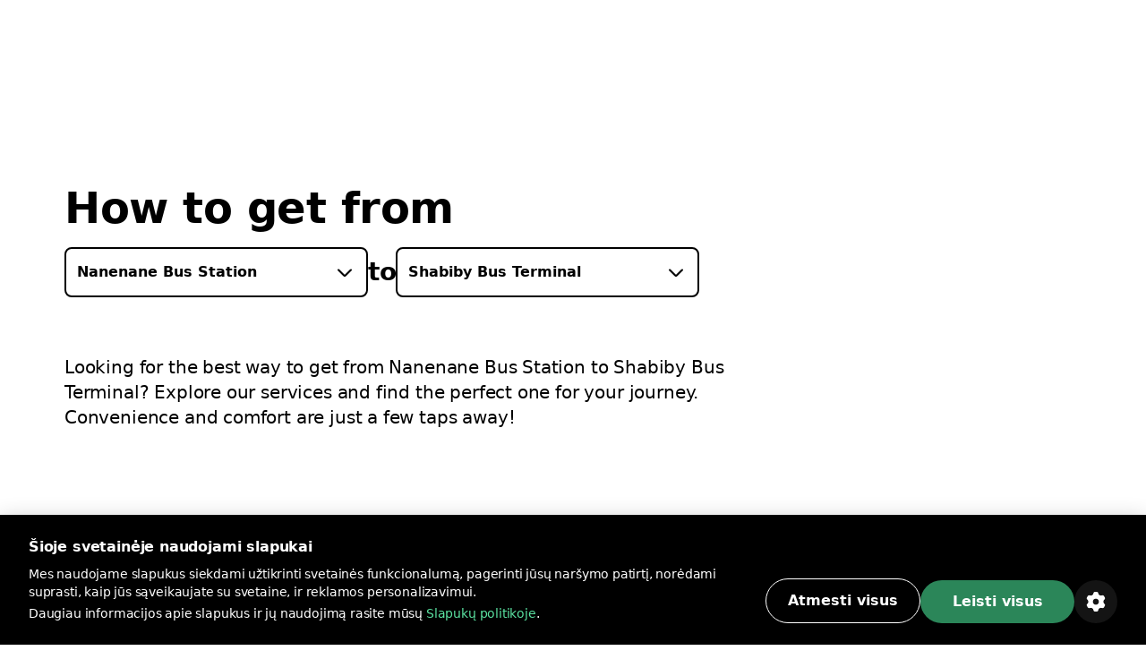

--- FILE ---
content_type: text/html; charset=utf-8
request_url: https://bolt.eu/lt-lt/cities/dodoma/route/nanenane-bus-station-to-shabiby-bus-terminal/
body_size: 129738
content:
<!DOCTYPE html><html lang="lt-lt" dir="ltr"><head><meta charSet="utf-8"/><meta http-equiv="x-ua-compatible" content="ie=edge"/><meta name="viewport" content="width=device-width, initial-scale=1, shrink-to-fit=no"/><meta name="generator" content="Gatsby 5.12.11"/><meta data-rh="true" property="og:title" content="Kaip nuvykti iš Nanenane Bus Station į Shabiby Bus Terminal | „Bolt“ | Bolt"/><meta data-rh="true" property="og:description" content="Ieškote patogiausio būdo nukeliauti iš Nanenane Bus Station į Shabiby Bus Terminal? Peržiūrėkite mūsų teikiamas paslaugas ir išsirinkite tinkamiausias jūsų kelionei."/><meta data-rh="true" property="og:image" content="https://assets.ab-destinations.bolt.eu/static/9e1c0ea74f7feb55adde960b8f035a72/fcb2f/og-rides.jpg"/><meta data-rh="true" property="og:url" content="undefined/lt-lt/cities/dodoma/route/nanenane-bus-station-to-shabiby-bus-terminal/"/><meta data-rh="true" name="description" content="Ieškote patogiausio būdo nukeliauti iš Nanenane Bus Station į Shabiby Bus Terminal? Peržiūrėkite mūsų teikiamas paslaugas ir išsirinkite tinkamiausias jūsų kelionei."/><meta data-rh="true" name="title" content="Kaip nuvykti iš Nanenane Bus Station į Shabiby Bus Terminal | „Bolt“ | Bolt"/><meta data-rh="true" name="keywords" content="Bolt, Bolt app, A to B destinations"/><meta data-rh="true" charSet="utf-8"/><meta data-rh="true" http-equiv="x-ua-compatible" content="ie=edge"/><meta data-rh="true" name="viewport" content="initial-scale=1, width=device-width, shrink-to-fit=no"/><meta data-rh="true" name="twitter:card" content="summary"/><meta data-rh="true" name="twitter:site" content="@boltapp"/><meta data-rh="true" name="twitter:creator" content="@boltapp"/><style data-href="https://assets.ab-destinations.bolt.eu/styles.6e5b9701c5f45faa2ba3.css" data-identity="gatsby-global-css">@font-face{font-display:swap;font-family:euclidCircularB;font-weight:500;src:url(https://assets.ab-destinations.bolt.eu/static/EuclidCircularB-Medium-3d208ed259f6be7deb77e45e853cf992.woff2) format("woff2")}@font-face{font-display:swap;font-family:euclidCircularB;src:url(https://assets.ab-destinations.bolt.eu/static/EuclidCircularB-Regular-WebM-91d81ee72b93ca24a2024c37602c11b2.woff2) format("woff2")}@font-face{font-display:swap;font-family:euclidCircularB;font-weight:600;src:url(https://assets.ab-destinations.bolt.eu/static/EuclidCircularB-Semibold-WebM-94e67fdbaee5757b3fe9325af7dff0c0.woff2) format("woff2")}:where(:root,[data-mode=light]){--color-content-secondary-inverted:#ffffffa3;--color-content-action-primary-inverted:#5ae1a0;--color-special-brand:#2a9c64;--color-special-brand-alt:#0c2c1c;--color-content-active-action-primary-inverted:#a1f7cd}:where([data-mode=dark],[data-mode=dark] ::backdrop){--color-content-secondary-inverted:#121d2b99;--color-content-action-primary-inverted:#1d965c;--color-special-brand:#2a9c64;--color-special-brand-alt:#0c2c1c;--color-content-active-action-primary-inverted:#127042}:where([data-mode=dark][data-theme=a11y],[data-mode=dark][data-theme=a11y] ::backdrop){--color-layer-floor-0:#000;--color-layer-floor-0-grouped:#000;--color-layer-floor-1:#0e1010;--color-layer-floor-2:#161a18;--color-layer-floor-3:#202221;--color-layer-surface:#f4f6e914;--color-layer-surface-inner-shadow:#b9e3b50d;--color-content-primary:#eceeed;--color-content-secondary:#f4fef9b0;--color-content-tertiary:#e5fdf575;--color-content-action-primary:#77f8b0f5;--color-content-action-secondary:#77f8b0f5;--color-content-danger-primary:#ff9f94;--color-content-danger-secondary:#ff9f94;--color-content-warning-primary:#ffbf35;--color-content-warning-secondary:#ffbf35;--color-content-positive-primary:#77f8b0f5;--color-content-positive-secondary:#77f8b0f5;--color-content-promo-primary:#b2b7fffa;--color-content-promo-secondary:#b2b7fffa;--color-content-link-primary:#77f8b0f5;--color-content-link-secondary:#77f8b0f5;--color-content-primary-inverted:#191f1c;--color-content-secondary-inverted:#000a07a1;--color-content-action-primary-inverted:#77f8b0f5;--color-bg-neutral-primary:#fbfdfc;--color-bg-neutral-secondary:#f4f6e914;--color-bg-neutral-secondary-hard:#f2fff42e;--color-bg-action-primary:#2b8659;--color-bg-action-secondary:#00ff6e1f;--color-bg-danger-primary:#de1929;--color-bg-danger-secondary:#fe0b0633;--color-bg-warning-primary:#ffb200;--color-bg-warning-secondary:#ff850024;--color-bg-positive-primary:#2b8659;--color-bg-positive-secondary:#00ff6e1f;--color-bg-promo-primary:#5966f3;--color-bg-promo-secondary:#4051fc42;--color-special-bg-disabled:#f4f6e914;--color-special-bg-zebra:#b9e3b50d;--color-special-nulled:#0000;--color-special-scrim:#00000047;--color-special-brand:#2a9c64;--color-special-brand-alt:#0c2c1c;--color-border-neutral-primary:#e1fdf166;--color-border-neutral-secondary:#f2fff42e;--color-border-separator:#f4f6e914;--color-border-action-primary:#2b8659;--color-border-action-secondary:#2cff974f;--color-border-danger-primary:#de1929;--color-border-danger-secondary:#fd2c2c70;--color-border-warning-primary:#ffb200;--color-border-warning-secondary:#fea00052;--color-border-positive-primary:#2b8659;--color-border-positive-secondary:#2cff974f;--color-border-promo-primary:#5966f3;--color-border-promo-secondary:#5566fe87;--color-bg-active-neutral-primary:#f7f9f8;--color-bg-active-neutral-secondary:#f1faf324;--color-bg-active-neutral-secondary-hard:#eefef559;--color-bg-active-action-primary:#18784c;--color-bg-active-action-secondary:#12ff8c3d;--color-bg-active-danger-primary:#ce0019;--color-bg-active-danger-secondary:#fd08135e;--color-bg-active-warning-primary:#ffa100;--color-bg-active-warning-secondary:#fe8a0042;--color-bg-active-positive-primary:#18784c;--color-bg-active-positive-secondary:#12ff8c3d;--color-bg-active-promo-primary:#4f5bda;--color-bg-active-promo-secondary:#4c5bfd75;--color-border-active-neutral-primary:#e5fdf575;--color-border-active-neutral-secondary:#eefef559;--color-border-active-action-primary:#18784c;--color-border-active-danger-primary:#ce0019;--color-content-active-link-primary:#ddffe9;--color-content-active-action-primary-inverted:#081f14}:where([data-mode=light][data-theme=a11y]){--color-layer-floor-0:#fff;--color-layer-floor-0-grouped:#eef1f0;--color-layer-floor-1:#fff;--color-layer-floor-2:#fff;--color-layer-floor-3:#fff;--color-layer-surface:#002d1e12;--color-layer-surface-inner-shadow:#fff;--color-content-primary:#191f1c;--color-content-secondary:#000a07a1;--color-content-tertiary:#00110b78;--color-content-action-primary:#007042eb;--color-content-action-secondary:#007042eb;--color-content-danger-primary:#ad000ef0;--color-content-danger-secondary:#ad000ef0;--color-content-warning-primary:#9e5b00;--color-content-warning-secondary:#ffb200;--color-content-positive-primary:#007042eb;--color-content-positive-secondary:#007042eb;--color-content-promo-primary:#3804d7f0;--color-content-promo-secondary:#3804d7f0;--color-content-link-primary:#007042eb;--color-content-link-secondary:#007042eb;--color-content-primary-inverted:#fdfffeed;--color-content-secondary-inverted:#f4fef9b0;--color-content-action-primary-inverted:#74efaa;--color-bg-neutral-primary:#0e1010;--color-bg-neutral-secondary:#002d1e12;--color-bg-neutral-secondary-hard:#00140d29;--color-bg-action-primary:#2b8659;--color-bg-action-secondary:#00a04017;--color-bg-danger-primary:#de1929;--color-bg-danger-secondary:#ff000014;--color-bg-warning-primary:#ffb200;--color-bg-warning-secondary:#ffbe003b;--color-bg-positive-primary:#2b8659;--color-bg-positive-secondary:#00a04017;--color-bg-promo-primary:#5966f3;--color-bg-promo-secondary:#003cff12;--color-special-bg-disabled:#002d1e12;--color-special-bg-zebra:#00402008;--color-special-nulled:#0000;--color-special-scrim:#00000047;--color-special-brand:#2a9c64;--color-special-brand-alt:#0c2c1c;--color-border-neutral-primary:#00110b78;--color-border-neutral-secondary:#00140d29;--color-border-separator:#002d1e12;--color-border-action-primary:#2b8659;--color-border-action-secondary:#0185344a;--color-border-danger-primary:#de1929;--color-border-danger-secondary:#ff000442;--color-border-warning-primary:#ffb200;--color-border-warning-secondary:#ffa4008c;--color-border-positive-primary:#2b8659;--color-border-positive-secondary:#0185344a;--color-border-promo-primary:#5966f3;--color-border-promo-secondary:#0037ff3d;--color-bg-active-neutral-primary:#161a18;--color-bg-active-neutral-secondary:#001f1821;--color-bg-active-neutral-secondary-hard:#000f0b47;--color-bg-active-action-primary:#18784c;--color-bg-active-action-secondary:#00903838;--color-bg-active-danger-primary:#ce0019;--color-bg-active-danger-secondary:#f003;--color-bg-active-warning-primary:#ffa100;--color-bg-active-warning-secondary:#ffad0070;--color-bg-active-positive-primary:#18784c;--color-bg-active-positive-secondary:#00903838;--color-bg-active-promo-primary:#4f5bda;--color-bg-active-promo-secondary:#003aff2b;--color-border-active-neutral-primary:#00100a82;--color-border-active-neutral-secondary:#000f0b47;--color-border-active-action-primary:#18784c;--color-border-active-danger-primary:#ce0019;--color-content-active-link-primary:#081f14;--color-content-active-action-primary-inverted:#ddffe9}:where([data-theme=a11y]){--color-static-content-key-dark:#000;--color-static-content-primary-dark:#191f1c;--color-static-content-secondary-dark:#000a07a1;--color-static-content-tertiary-dark:#00110b78;--color-static-content-key-light:#fff;--color-static-content-primary-light:#eceeed;--color-static-content-secondary-light:#f4fef9b0;--color-static-content-tertiary-light:#e1fdf166;--color-static-bg-key-light:#fff;--color-static-bg-neutral-secondary-light:#f4f6e914;--color-static-bg-key-dark:#000;--color-static-bg-key-secondary-dark:#002d1e12;--color-static-bg-neutral-primary-dark:#202221;--color-static-bg-active-key-light:#f7f9f8}html{font-feature-settings:"cv03","cv04";font-family:InterVariable,ui-sans-serif,Helvetica Neue,Arial,Noto Sans,sans-serif,Apple Color Emoji,Segoe UI Emoji,Segoe UI Symbol,Noto Color Emoji;font-weight:450;letter-spacing:-.011em}@supports (height:100dvh){.navigation-safe-screen{height:100dvh}}@supports not (height:100dvh){.navigation-safe-screen{height:100vh;padding-bottom:calc(env(safe-area-inset-bottom) + 32)}}@supports not (padding-bottom:env(safe-area-inset-bottom)){.navigation-safe-screen{height:100vh;padding-bottom:200px}}.transition-navigation{transition:background .5s cubic-bezier(.28,.11,.32,1) 0ms,border .25s ease-in-out 0ms}html{font-feature-settings:"tnum" on,"lnum" on;-webkit-font-smoothing:antialiased;font-size:16px;font-weight:400;scroll-behavior:smooth}

/*
! tailwindcss v3.3.6 | MIT License | https://tailwindcss.com
*/*,:after,:before{border:0 solid}:after,:before{--tw-content:""}html{-webkit-text-size-adjust:100%;font-feature-settings:normal;font-family:euclidCircularB,ui-sans-serif,system-ui,-apple-system,BlinkMacSystemFont,Segoe UI,Roboto,Helvetica Neue,Arial,Noto Sans,sans-serif,Apple Color Emoji,Segoe UI Emoji,Segoe UI Symbol,Noto Color Emoji;font-variation-settings:normal;line-height:1.5;tab-size:4}body{line-height:inherit;margin:0}hr{border-top-width:1px;color:inherit;height:0}abbr:where([title]){text-decoration:underline;-webkit-text-decoration:underline dotted;text-decoration:underline dotted}h1,h2,h3,h4,h5,h6{font-size:inherit;font-weight:inherit}a{color:inherit;text-decoration:inherit}b,strong{font-weight:bolder}code,kbd,pre,samp{font-feature-settings:normal;font-family:ui-monospace,SFMono-Regular,Menlo,Monaco,Consolas,Liberation Mono,Courier New,monospace;font-size:1em;font-variation-settings:normal}small{font-size:80%}sub,sup{font-size:75%;line-height:0;position:relative;vertical-align:initial}sub{bottom:-.25em}sup{top:-.5em}table{border-collapse:collapse;border-color:inherit;text-indent:0}button,input,optgroup,select,textarea{font-feature-settings:inherit;color:inherit;font-family:inherit;font-size:100%;font-variation-settings:inherit;font-weight:inherit;line-height:inherit;margin:0;padding:0}button,select{text-transform:none}[type=button],[type=reset],[type=submit],button{-webkit-appearance:button;background-color:initial;background-image:none}:-moz-focusring{outline:auto}:-moz-ui-invalid{box-shadow:none}progress{vertical-align:initial}::-webkit-inner-spin-button,::-webkit-outer-spin-button{height:auto}[type=search]{-webkit-appearance:textfield;outline-offset:-2px}::-webkit-search-decoration{-webkit-appearance:none}::-webkit-file-upload-button{-webkit-appearance:button;font:inherit}summary{display:list-item}blockquote,dd,dl,figure,h1,h2,h3,h4,h5,h6,hr,p,pre{margin:0}fieldset{margin:0}fieldset,legend{padding:0}menu,ol,ul{list-style:none;margin:0;padding:0}dialog{padding:0}textarea{resize:vertical}input::placeholder,textarea::placeholder{color:#9ca3af;opacity:1}[role=button],button{cursor:pointer}:disabled{cursor:default}audio,canvas,embed,iframe,img,object,svg,video{display:block;vertical-align:middle}img,video{height:auto;max-width:100%}[hidden]{display:none}:where(:root,[data-mode=light]){--color-layer-floor-0:#fff;--color-layer-floor-0-grouped:#f5f6f7;--color-layer-floor-1:#fff;--color-layer-floor-2:#fff;--color-layer-floor-3:#fff;--color-layer-surface:#061a370a;--color-layer-surface-inner-shadow:#fff;--color-content-primary:#2f313f;--color-content-secondary:#121d2b99;--color-content-tertiary:#061a375c;--color-content-action-primary:#1d965c;--color-content-action-secondary:#32bb78;--color-content-danger-primary:#c91d2b;--color-content-danger-secondary:#eb4755;--color-content-warning-primary:#f58300;--color-content-warning-secondary:#ffb200;--color-content-positive-primary:#1d965c;--color-content-positive-secondary:#32bb78;--color-content-promo-primary:#4450d5;--color-content-promo-secondary:#5b68f6;--color-content-link-primary:#1d965c;--color-content-link-secondary:#32bb78;--color-content-primary-inverted:#fafafb;--color-bg-neutral-primary:#2f313f;--color-bg-neutral-secondary:#061a370a;--color-bg-neutral-secondary-hard:#061a3729;--color-bg-action-primary:#32bb78;--color-bg-action-secondary:#00ff821f;--color-bg-danger-primary:#eb4755;--color-bg-danger-secondary:#f73b4a1f;--color-bg-warning-primary:#f58300;--color-bg-warning-secondary:#fc03;--color-bg-positive-primary:#32bb78;--color-bg-positive-secondary:#00ff821f;--color-bg-promo-primary:#5b68f6;--color-bg-promo-secondary:#5b68f61f;--color-special-bg-disabled:#061a3714;--color-special-bg-zebra:#061a3705;--color-special-nulled:#fff0;--color-special-scrim:#00000047;--color-border-neutral-primary:#061a375c;--color-border-neutral-secondary:#061a3729;--color-border-separator:#061a3714;--color-border-action-primary:#32bb78;--color-border-action-secondary:#5ae1a0;--color-border-danger-primary:#eb4755;--color-border-danger-secondary:#f9868f;--color-border-warning-primary:#f58300;--color-border-warning-secondary:#ffb200;--color-border-positive-primary:#32bb78;--color-border-positive-secondary:#5ae1a0;--color-border-promo-primary:#5b68f6;--color-border-promo-secondary:#848fff;--color-bg-active-neutral-primary:#414a55;--color-bg-active-neutral-secondary:#061a3714;--color-bg-active-neutral-secondary-hard:#061a373d;--color-bg-active-action-primary:#1d965c;--color-bg-active-action-secondary:#02e8785c;--color-bg-active-danger-primary:#c91d2b;--color-bg-active-danger-secondary:#f75f6b5c;--color-bg-active-warning-primary:#e96507;--color-bg-active-warning-secondary:#fac0005c;--color-bg-active-positive-primary:#1d965c;--color-bg-active-positive-secondary:#02e8785c;--color-bg-active-promo-primary:#4450d5;--color-bg-active-promo-secondary:#4050fc5c;--color-border-active-neutral-secondary:#061a373d;--color-border-active-action-primary:#1d965c;--color-border-active-danger-primary:#c91d2b;--color-content-active-link-primary:#127042;--color-static-content-key-dark:#000;--color-static-content-primary-dark:#2f313f;--color-static-content-secondary-dark:#121d2b99;--color-static-content-tertiary-dark:#061a375c;--color-static-content-key-light:#fff;--color-static-content-primary-light:#fafafb;--color-static-content-secondary-light:#ffffffa3;--color-static-content-tertiary-light:#ffffff5c;--color-static-bg-key-light:#fff;--color-static-bg-neutral-secondary-light:#ffffff1f;--color-static-bg-key-dark:#000;--color-static-bg-key-secondary-dark:#00000014;--color-static-bg-neutral-primary-dark:#2f313f;--color-static-bg-active-key-light:#f5f6f7}:where([data-mode=dark],[data-mode=dark] ::backdrop){--color-layer-floor-0:#1a1b23;--color-layer-floor-0-grouped:#1a1b23;--color-layer-floor-1:#23242c;--color-layer-floor-2:#2c2d35;--color-layer-floor-3:#35363d;--color-layer-surface:#ffffff0a;--color-layer-surface-inner-shadow:#ffffff05;--color-bg-neutral-primary:#fafafb;--color-bg-neutral-secondary:#ffffff14;--color-bg-neutral-secondary-hard:#ffffff29;--color-bg-action-primary:#47be85;--color-bg-action-secondary:#00ff821f;--color-bg-danger-primary:#db5762;--color-bg-danger-secondary:#f73b4a1f;--color-bg-warning-primary:#f58300;--color-bg-warning-secondary:#ffcc001f;--color-bg-positive-primary:#47be85;--color-bg-positive-secondary:#00ff821f;--color-bg-promo-primary:#5b68f6;--color-bg-promo-secondary:#5b68f61f;--color-content-primary:#fafafb;--color-content-secondary:#ffffffa3;--color-content-tertiary:#ffffff5c;--color-content-action-primary:#5ae1a0;--color-content-action-secondary:#47be85;--color-content-danger-primary:#f9868f;--color-content-danger-secondary:#db5762;--color-content-warning-primary:#ffb200;--color-content-warning-secondary:#f58300;--color-content-positive-primary:#5ae1a0;--color-content-positive-secondary:#47be85;--color-content-promo-primary:#848fff;--color-content-promo-secondary:#5b68f6;--color-content-link-primary:#5ae1a0;--color-content-link-secondary:#47be85;--color-content-primary-inverted:#2f313f;--color-special-nulled:#fff0;--color-special-bg-zebra:#ffffff05;--color-special-bg-disabled:#ffffff14;--color-special-scrim:#00000047;--color-bg-active-neutral-primary:#e1e3e7;--color-bg-active-neutral-secondary:#ffffff1f;--color-bg-active-neutral-secondary-hard:#ffffff3d;--color-bg-active-action-primary:#5ae1a0;--color-bg-active-action-secondary:#02e8785c;--color-bg-active-danger-primary:#f9868f;--color-bg-active-danger-secondary:#f75f6b5c;--color-bg-active-warning-primary:#ffb200;--color-bg-active-warning-secondary:#fc03;--color-bg-active-positive-primary:#5ae1a0;--color-bg-active-positive-secondary:#02e8785c;--color-bg-active-promo-primary:#848fff;--color-bg-active-promo-secondary:#4050fc5c;--color-border-active-neutral-secondary:#ffffff3d;--color-border-active-action-primary:#5ae1a0;--color-border-active-danger-primary:#f9868f;--color-border-neutral-primary:#ffffff5c;--color-border-neutral-secondary:#ffffff29;--color-border-separator:#ffffff14;--color-border-action-primary:#47be85;--color-border-action-secondary:#06d06da3;--color-border-danger-primary:#db5762;--color-border-danger-secondary:#f54251a3;--color-border-warning-primary:#ffb200;--color-border-warning-secondary:#ffbf00a3;--color-border-positive-primary:#47be85;--color-border-positive-secondary:#06d06da3;--color-border-promo-primary:#5b68f6;--color-border-promo-secondary:#4050fca3;--color-content-active-link-primary:#a1f7cd}:where([data-mode=dark][data-theme=plus],[data-mode=dark][data-theme=plus] ::backdrop){--color-content-action-primary:#848fff;--color-content-action-secondary:#5b68f6;--color-bg-action-primary:#5b68f6}:where([data-mode=light][data-theme=plus]){--color-content-action-primary:#4450d5;--color-content-action-secondary:#5b68f6;--color-bg-action-primary:#5b68f6}*,:after,:before{--tw-border-spacing-x:0;--tw-border-spacing-y:0;--tw-translate-x:0;--tw-translate-y:0;--tw-rotate:0;--tw-skew-x:0;--tw-skew-y:0;--tw-scale-x:1;--tw-scale-y:1;--tw-pan-x: ;--tw-pan-y: ;--tw-pinch-zoom: ;--tw-scroll-snap-strictness:proximity;--tw-gradient-from-position: ;--tw-gradient-via-position: ;--tw-gradient-to-position: ;--tw-ordinal: ;--tw-slashed-zero: ;--tw-numeric-figure: ;--tw-numeric-spacing: ;--tw-numeric-fraction: ;--tw-ring-inset: ;--tw-ring-offset-width:0px;--tw-ring-offset-color:#fff;--tw-ring-color:#3b82f680;--tw-ring-offset-shadow:0 0 #0000;--tw-ring-shadow:0 0 #0000;--tw-shadow:0 0 #0000;--tw-shadow-colored:0 0 #0000;--tw-blur: ;--tw-brightness: ;--tw-contrast: ;--tw-grayscale: ;--tw-hue-rotate: ;--tw-invert: ;--tw-saturate: ;--tw-sepia: ;--tw-drop-shadow: ;--tw-backdrop-blur: ;--tw-backdrop-brightness: ;--tw-backdrop-contrast: ;--tw-backdrop-grayscale: ;--tw-backdrop-hue-rotate: ;--tw-backdrop-invert: ;--tw-backdrop-opacity: ;--tw-backdrop-saturate: ;--tw-backdrop-sepia: }::backdrop{--tw-border-spacing-x:0;--tw-border-spacing-y:0;--tw-translate-x:0;--tw-translate-y:0;--tw-rotate:0;--tw-skew-x:0;--tw-skew-y:0;--tw-scale-x:1;--tw-scale-y:1;--tw-pan-x: ;--tw-pan-y: ;--tw-pinch-zoom: ;--tw-scroll-snap-strictness:proximity;--tw-gradient-from-position: ;--tw-gradient-via-position: ;--tw-gradient-to-position: ;--tw-ordinal: ;--tw-slashed-zero: ;--tw-numeric-figure: ;--tw-numeric-spacing: ;--tw-numeric-fraction: ;--tw-ring-inset: ;--tw-ring-offset-width:0px;--tw-ring-offset-color:#fff;--tw-ring-color:#3b82f680;--tw-ring-offset-shadow:0 0 #0000;--tw-ring-shadow:0 0 #0000;--tw-shadow:0 0 #0000;--tw-shadow-colored:0 0 #0000;--tw-blur: ;--tw-brightness: ;--tw-contrast: ;--tw-grayscale: ;--tw-hue-rotate: ;--tw-invert: ;--tw-saturate: ;--tw-sepia: ;--tw-drop-shadow: ;--tw-backdrop-blur: ;--tw-backdrop-brightness: ;--tw-backdrop-contrast: ;--tw-backdrop-grayscale: ;--tw-backdrop-hue-rotate: ;--tw-backdrop-invert: ;--tw-backdrop-opacity: ;--tw-backdrop-saturate: ;--tw-backdrop-sepia: }.container{display:block;margin-left:auto;margin-right:auto;max-width:100%}@media (min-width:1280px){.container.container-md{max-width:1184px}.container.container.container-lg{max-width:1440px}}.kalep-datepicker .react-datepicker{background-color:inherit;border-radius:0;border-style:none;border-width:0;color:var(--color-content-primary);display:flex;font-family:euclidCircularB,ui-sans-serif,system-ui,-apple-system,BlinkMacSystemFont,Segoe UI,Roboto,Helvetica Neue,Arial,Noto Sans,sans-serif,Apple Color Emoji,Segoe UI Emoji,Segoe UI Symbol,Noto Color Emoji;font-size:.875rem;line-height:1.25rem;position:relative}.kalep-datepicker.react-datepicker-wrapper{flex:1 1 0%}.kalep-datepicker.react-datepicker-popper{--tw-shadow:0px 0px 1px 1px #1a1b230a,0px 16px 16px #1a1b230f,0px 16px 16px -16px #1a1b233d;--tw-shadow-colored:0px 0px 1px 1px var(--tw-shadow-color),0px 16px 16px var(--tw-shadow-color),0px 16px 16px -16px var(--tw-shadow-color);background-color:var(--color-layer-floor-2);border-radius:.5rem;box-shadow:var(--tw-ring-offset-shadow,0 0 #0000),var(--tw-ring-shadow,0 0 #0000),var(--tw-shadow);font-family:euclidCircularB,ui-sans-serif,system-ui,-apple-system,BlinkMacSystemFont,Segoe UI,Roboto,Helvetica Neue,Arial,Noto Sans,sans-serif,Apple Color Emoji,Segoe UI Emoji,Segoe UI Symbol,Noto Color Emoji;font-size:.875rem;line-height:1.25rem;padding:.5rem .75rem;width:-webkit-fit-content;width:-moz-fit-content;width:fit-content;z-index:40}.kalep-datepicker .react-datepicker__month-container{display:flex;flex-direction:column;float:none;height:-webkit-fit-content;height:-moz-fit-content;height:fit-content}.kalep-datepicker .react-datepicker__header{background-color:inherit;border-style:none;padding:0}.kalep-datepicker .react-datepicker__month{display:flex;flex-direction:column;margin:0;text-align:left}.kalep-datepicker .react-datepicker__current-month{color:var(--color-content-secondary);font-size:1.125rem;font-weight:600;line-height:1.5rem;margin-left:.5rem}.kalep-datepicker .react-datepicker__week{display:flex}.kalep-datepicker .react-datepicker__day-names{color:var(--color-content-primary);display:flex;font-size:.875rem;font-weight:600;line-height:1.25rem;margin-bottom:0;text-align:center;white-space:nowrap}.kalep-datepicker .react-datepicker__day-name{align-items:center;border-radius:9999px;color:var(--color-content-primary);display:flex;height:2rem;justify-content:center;line-height:inherit;margin:0;padding-bottom:.25rem;padding-top:.25rem;width:2.5rem}.kalep-datepicker .react-datepicker__navigation{position:absolute;top:.5rem}.kalep-datepicker .react-datepicker__day{border-color:#0000;border-radius:9999px;border-width:2px;color:var(--color-content-primary);cursor:pointer;font-size:.875rem;height:2.5rem;line-height:1.25rem;margin:0 0 .125rem;width:2.5rem}.kalep-datepicker .react-datepicker__day:hover{background-color:var(--color-bg-neutral-secondary);border-color:var(--color-border-action-primary);border-radius:9999px;border-style:solid}.kalep-datepicker .react-datepicker__day--internal{align-items:center;border-radius:9999px;display:flex;height:100%;justify-content:center;width:100%}.kalep-datepicker .react-datepicker__day--today{font-weight:600}.kalep-datepicker .react-datepicker__day--disabled{cursor:not-allowed;opacity:.4}.kalep-datepicker .react-datepicker__day--disabled:hover{background-color:initial;border-color:#0000}.kalep-datepicker .react-datepicker__day--outside-month{color:var(--color-content-tertiary)}.kalep-datepicker .react-datepicker__day--keyboard-selected{background-color:inherit}.kalep-datepicker .react-datepicker__day--in-range,.kalep-datepicker .react-datepicker__day--in-range:hover{background-color:var(--color-bg-action-secondary);border-radius:0}.kalep-datepicker .react-datepicker__day--in-range:hover{border-style:none}.kalep-datepicker .react-datepicker__day--in-range:hover .react-datepicker__day--internal{border-color:var(--color-border-action-primary);border-style:solid;border-width:2px}.kalep-datepicker .react-datepicker__day--in-selecting-range{background-color:var(--color-bg-neutral-secondary)!important;border-radius:0}.kalep-datepicker .react-datepicker__day--in-selecting-range:hover{border-bottom-left-radius:0;border-bottom-right-radius:9999px;border-style:none;border-top-left-radius:0;border-top-right-radius:9999px}.kalep-datepicker .react-datepicker__day--in-selecting-range:hover .react-datepicker__day--internal{border-color:var(--color-border-action-primary);border-style:solid;border-width:2px}.kalep-datepicker .react-datepicker__day--selecting-range-start{border-bottom-left-radius:9999px;border-style:none;border-top-left-radius:9999px}.kalep-datepicker .react-datepicker__day--selecting-range-start .react-datepicker__day--internal{background-color:var(--color-bg-action-primary);color:var(--color-static-content-key-light)}.kalep-datepicker .react-datepicker__day--selecting-range-end{border-bottom-right-radius:9999px;border-style:none;border-top-right-radius:9999px}.kalep-datepicker .react-datepicker__day--selected,.kalep-datepicker .react-datepicker__day--selecting-range-end .react-datepicker__day--internal{background-color:var(--color-bg-action-primary);color:var(--color-static-content-key-light)}.kalep-datepicker .react-datepicker__day--selected{border-radius:9999px}.kalep-datepicker .react-datepicker__day--selected:hover{background-color:var(--color-bg-action-primary)}.kalep-datepicker .react-datepicker__day--range-start{border-bottom-left-radius:9999px;border-style:none;border-top-left-radius:9999px}.kalep-datepicker .react-datepicker__day--range-start .react-datepicker__day--internal{background-color:var(--color-bg-action-primary);color:var(--color-static-content-key-light)}.kalep-datepicker .react-datepicker__day--range-end{border-bottom-right-radius:9999px;border-style:none;border-top-right-radius:9999px}.kalep-datepicker .react-datepicker__day--range-end .react-datepicker__day--internal{background-color:var(--color-bg-action-primary);color:var(--color-static-content-key-light)}.kalep-datepicker .react-datepicker__time-container{border-color:var(--color-border-separator);border-style:solid;border-width:0 0 0 1px;float:none;margin-left:1rem;margin-right:-.75rem;width:auto}.kalep-datepicker .react-datepicker__time-container .react-datepicker__time{background:inherit}.kalep-datepicker .react-datepicker--time-only .react-datepicker__time-container{border-left-width:0;margin-left:-.75rem}.kalep-datepicker .react-datepicker__header--time{align-items:center;display:flex;height:52px;padding:.5rem 1.25rem}.kalep-datepicker .react-datepicker-time__header{color:var(--color-content-primary);font-size:1.125rem;font-weight:600;line-height:1.5rem;text-transform:capitalize}.kalep-datepicker.kalep-datepicker .react-datepicker__time-container .react-datepicker__time-box ul.react-datepicker__time-list{margin-bottom:0;margin-top:-.25rem;overflow-y:auto;padding-left:0;width:auto}.kalep-datepicker .react-datepicker--time-only .react-datepicker__time-box{max-height:300px;overflow:auto}.kalep-datepicker.kalep-datepicker .react-datepicker__time-container .react-datepicker__time-box ul.react-datepicker__time-list li.react-datepicker__time-list-item{align-items:center;cursor:pointer;display:flex;height:2.5rem;list-style-type:none;padding-left:1.25rem;padding-right:1.25rem;white-space:nowrap}.kalep-datepicker.kalep-datepicker .react-datepicker__time-container .react-datepicker__time-box ul.react-datepicker__time-list li.react-datepicker__time-list-item:hover{background-color:var(--color-bg-action-secondary)}.kalep-datepicker.kalep-datepicker .react-datepicker__time-container .react-datepicker__time-box ul.react-datepicker__time-list li.react-datepicker__time-list-item{font-feature-settings:"tnum"}.kalep-datepicker .react-datepicker__time-list-item--selected{background-color:var(--color-bg-action-primary)!important;color:var(--color-static-content-key-light)!important;font-weight:400!important}.kalep-datepicker .react-datepicker__time-list-item--selected:hover{background-color:var(--color-bg-action-primary)!important}.kalep-datepicker .react-datepicker__aria-live{border:0;-webkit-clip-path:circle(0);clip-path:circle(0);height:1px;margin:-1px;overflow:hidden;padding:0;position:absolute;white-space:nowrap;width:1px}.chip{--chip-bg:var(--color-bg-neutral-secondary);--chip-bg-hover:var(--color-bg-active-neutral-secondary);--chip-border:var(--color-border-neutral-secondary);--chip-content:var(--color-content-primary);align-items:center;background:var(--chip-bg);border:.125rem solid var(--chip-border);border-radius:9999px;color:var(--chip-content);display:inline-flex;gap:.5rem;justify-content:center}[data-mode=dark] .chip{background:var(--chip-bg-dark,var(--chip-bg));border-color:var(--chip-border-dark,var(--chip-border));color:var(--chip-content-dark,var(--chip-content))}.chip:not(.selected):not(.simple):hover{background:var(--chip-bg-hover)}[data-mode=dark] .chip:not(.selected):not(.simple):hover{background:var(--chip-bg-hover-dark,var(--chip-bg-hover))}.chip.simple{border:none;cursor:default}.badge{--badge-bg:var(--color-bg-danger-primary);--badge-content:var(--color-static-content-key-light);background:var(--badge-bg);color:var(--badge-content)}[data-mode=dark] .badge{background:var(--badge-bg-dark,var(--badge-bg));color:var(--badge-content-dark,var(--badge-content))}.pointer-events-none{pointer-events:none}.visible{visibility:visible}.invisible{visibility:hidden}.fixed{position:fixed}.absolute{position:absolute}.relative{position:relative}.inset-0{bottom:0;left:0;right:0;top:0}.inset-1{bottom:.25rem;left:.25rem;right:.25rem;top:.25rem}.inset-px{bottom:1px;left:1px;right:1px;top:1px}.inset-x-0{left:0;right:0}.\!left-1\/2{left:50%!important}.\!top-1\/2{top:50%!important}.-left-\[10000px\]{left:-10000px}.bottom-0{bottom:0}.bottom-3{bottom:.75rem}.bottom-4{bottom:1rem}.bottom-\[14\%\]{bottom:14%}.left-0{left:0}.left-1\/2{left:50%}.left-4{left:1rem}.left-\[14\%\]{left:14%}.right-0{right:0}.right-3{right:.75rem}.right-4{right:1rem}.right-5{right:1.25rem}.right-8{right:2rem}.right-\[14\%\]{right:14%}.top-0{top:0}.top-1\/2{top:50%}.top-14{top:3.5rem}.top-5{top:1.25rem}.top-8{top:2rem}.top-\[14\%\]{top:14%}.top-auto{top:auto}.top-full{top:100%}.z-0{z-index:0}.z-10{z-index:10}.z-20{z-index:20}.z-30{z-index:30}.z-50{z-index:50}.z-\[1001\]{z-index:1001}.z-\[1002\]{z-index:1002}.z-\[101\]{z-index:101}.col-span-full{grid-column:1/-1}.col-start-1{grid-column-start:1}.col-start-2{grid-column-start:2}.row-start-1{grid-row-start:1}.float-right{float:right}.float-left{float:left}.m-0{margin:0}.m-1{margin:.25rem}.m-auto{margin:auto}.-mx-2{margin-left:-.5rem;margin-right:-.5rem}.mx-1{margin-left:.25rem;margin-right:.25rem}.mx-2{margin-left:.5rem;margin-right:.5rem}.mx-3{margin-left:.75rem;margin-right:.75rem}.mx-auto{margin-left:auto;margin-right:auto}.my-0{margin-bottom:0;margin-top:0}.my-4{margin-bottom:1rem;margin-top:1rem}.\!mb-10{margin-bottom:2.5rem!important}.\!mb-2{margin-bottom:.5rem!important}.\!mb-6{margin-bottom:1.5rem!important}.\!mt-4{margin-top:1rem!important}.\!mt-6{margin-top:1.5rem!important}.-ml-1{margin-left:-.25rem}.-ml-\[3px\]{margin-left:-3px}.-ml-\[6px\]{margin-left:-6px}.-mr-1{margin-right:-.25rem}.-mr-3{margin-right:-.75rem}.-mr-6{margin-right:-1.5rem}.-mr-\[3px\]{margin-right:-3px}.-mt-1{margin-top:-.25rem}.mb-0{margin-bottom:0}.mb-1{margin-bottom:.25rem}.mb-12{margin-bottom:3rem}.mb-16{margin-bottom:4rem}.mb-2{margin-bottom:.5rem}.mb-28{margin-bottom:7rem}.mb-3{margin-bottom:.75rem}.mb-32{margin-bottom:8rem}.mb-36{margin-bottom:9rem}.mb-4{margin-bottom:1rem}.mb-44{margin-bottom:11rem}.mb-5{margin-bottom:1.25rem}.mb-6{margin-bottom:1.5rem}.mb-7{margin-bottom:1.75rem}.mb-8{margin-bottom:2rem}.mb-auto{margin-bottom:auto}.ml-auto{margin-left:auto}.mr-0{margin-right:0}.mr-1{margin-right:.25rem}.mr-2{margin-right:.5rem}.mr-4{margin-right:1rem}.mr-7{margin-right:1.75rem}.mt-0{margin-top:0}.mt-1{margin-top:.25rem}.mt-10{margin-top:2.5rem}.mt-12{margin-top:3rem}.mt-16{margin-top:4rem}.mt-2{margin-top:.5rem}.mt-3{margin-top:.75rem}.mt-4{margin-top:1rem}.mt-5{margin-top:1.25rem}.mt-6{margin-top:1.5rem}.mt-8{margin-top:2rem}.mt-\[-20px\]{margin-top:-20px}.box-border{box-sizing:border-box}.line-clamp-1{-webkit-line-clamp:1}.line-clamp-1,.line-clamp-2{-webkit-box-orient:vertical;display:-webkit-box;overflow:hidden}.line-clamp-2{-webkit-line-clamp:2}.line-clamp-3{-webkit-line-clamp:3}.line-clamp-3,.line-clamp-4{-webkit-box-orient:vertical;display:-webkit-box;overflow:hidden}.line-clamp-4{-webkit-line-clamp:4}.line-clamp-none{-webkit-box-orient:horizontal;-webkit-line-clamp:none;display:block;overflow:visible}.block{display:block}.inline-block{display:inline-block}.inline{display:inline}.flex{display:flex}.inline-flex{display:inline-flex}.table{display:table}.grid{display:grid}.inline-grid{display:inline-grid}.contents{display:contents}.list-item{display:list-item}.hidden{display:none}.aspect-\[1\/1\]{aspect-ratio:1/1}.aspect-\[16\/9\]{aspect-ratio:16/9}.aspect-\[4\/3\]{aspect-ratio:4/3}.\!h-\[0px\]{height:0!important}.\!h-\[60px\]{height:60px!important}.\!h-auto{height:auto!important}.h-0{height:0}.h-1{height:.25rem}.h-1\.5{height:.375rem}.h-10{height:2.5rem}.h-11{height:2.75rem}.h-12{height:3rem}.h-14{height:3.5rem}.h-20{height:5rem}.h-28{height:7rem}.h-3{height:.75rem}.h-32{height:8rem}.h-36{height:9rem}.h-4{height:1rem}.h-48{height:12rem}.h-5{height:1.25rem}.h-6{height:1.5rem}.h-7{height:1.75rem}.h-8{height:2rem}.h-9{height:2.25rem}.h-\[105px\]{height:105px}.h-\[1px\]{height:1px}.h-\[20px\]{height:20px}.h-\[240px\]{height:240px}.h-\[24px\]{height:24px}.h-\[2px\]{height:2px}.h-\[30px\]{height:30px}.h-\[336px\]{height:336px}.h-\[36px\]{height:36px}.h-\[400px\]{height:400px}.h-\[60px\]{height:60px}.h-\[639px\]{height:639px}.h-\[6px\]{height:6px}.h-\[8\.75rem\]{height:8.75rem}.h-\[850px\]{height:850px}.h-\[calc\(100vh-1rem\)\]{height:calc(100vh - 1rem)}.h-auto{height:auto}.h-full{height:100%}.h-px{height:1px}.h-screen{height:100vh}.max-h-0{max-height:0}.max-h-80{max-height:20rem}.max-h-96{max-height:24rem}.max-h-\[130px\]{max-height:130px}.max-h-\[315px\]{max-height:315px}.max-h-\[500px\]{max-height:500px}.max-h-\[80vh\]{max-height:80vh}.max-h-full{max-height:100%}.max-h-screen{max-height:100vh}.min-h-12{min-height:3rem}.min-h-14{min-height:3.5rem}.min-h-5{min-height:1.25rem}.min-h-9{min-height:2.25rem}.min-h-\[180px\]{min-height:180px}.min-h-\[592px\]{min-height:592px}.min-h-\[600px\]{min-height:600px}.min-h-\[680px\]{min-height:680px}.min-h-\[800px\]{min-height:800px}.min-h-screen{min-height:100vh}.\!w-0{width:0!important}.\!w-\[272px\]{width:272px!important}.\!w-full{width:100%!important}.w-0{width:0}.w-1{width:.25rem}.w-1\.5{width:.375rem}.w-1\/3{width:33.333333%}.w-10{width:2.5rem}.w-12{width:3rem}.w-14{width:3.5rem}.w-16{width:4rem}.w-18{width:4.5rem}.w-20{width:5rem}.w-24{width:6rem}.w-3{width:.75rem}.w-4{width:1rem}.w-48{width:12rem}.w-5{width:1.25rem}.w-6{width:1.5rem}.w-60{width:15rem}.w-64{width:16rem}.w-7{width:1.75rem}.w-8{width:2rem}.w-8\/12{width:66.666667%}.w-80{width:20rem}.w-9{width:2.25rem}.w-96{width:24rem}.w-\[150px\]{width:150px}.w-\[180px\]{width:180px}.w-\[210px\]{width:210px}.w-\[252px\]{width:252px}.w-\[26px\]{width:26px}.w-\[32px\]{width:32px}.w-\[36px\]{width:36px}.w-\[375px\]{width:375px}.w-\[400px\]{width:400px}.w-\[40px\]{width:40px}.w-\[468px\]{width:468px}.w-\[592px\]{width:592px}.w-\[6px\]{width:6px}.w-auto{width:auto}.w-fit{width:-webkit-fit-content;width:-moz-fit-content;width:fit-content}.w-full{width:100%}.w-max{width:-webkit-max-content;width:max-content}.w-screen{width:100vw}.min-w-0{min-width:0}.min-w-10{min-width:2.5rem}.min-w-5{min-width:1.25rem}.min-w-9{min-width:2.25rem}.min-w-\[12px\]{min-width:12px}.min-w-\[16px\]{min-width:16px}.min-w-\[272px\]{min-width:272px}.min-w-\[576px\]{min-width:576px}.max-w-\[1232px\]{max-width:1232px}.max-w-\[130px\]{max-width:130px}.max-w-\[280px\]{max-width:280px}.max-w-\[288px\]{max-width:288px}.max-w-\[368px\]{max-width:368px}.max-w-\[410px\]{max-width:410px}.max-w-\[576px\]{max-width:576px}.max-w-\[640px\]{max-width:640px}.max-w-\[752px\]{max-width:752px}.max-w-full{max-width:100%}.max-w-md{max-width:28rem}.max-w-sm{max-width:24rem}.flex-1{flex:1 1 0%}.flex-auto{flex:1 1 auto}.flex-none{flex:none}.flex-shrink-0{flex-shrink:0}.shrink{flex-shrink:1}.shrink-0{flex-shrink:0}.flex-grow{flex-grow:1}.flex-grow-0{flex-grow:0}.grow{flex-grow:1}.grow-0{flex-grow:0}.basis-\[25\%\]{flex-basis:25%}.basis-\[calc\(100vw-84px\)\]{flex-basis:calc(100vw - 84px)}.border-collapse{border-collapse:collapse}.origin-center{transform-origin:center}.-translate-x-1\/2,.-translate-x-2\/4{--tw-translate-x:-50%}.-translate-x-1\/2,.-translate-x-2\/4,.-translate-y-1\/2{transform:translate(var(--tw-translate-x),var(--tw-translate-y)) rotate(var(--tw-rotate)) skewX(var(--tw-skew-x)) skewY(var(--tw-skew-y)) scaleX(var(--tw-scale-x)) scaleY(var(--tw-scale-y))}.-translate-y-1\/2{--tw-translate-y:-50%}.-translate-y-11{--tw-translate-y:-2.75rem}.-translate-y-11,.-translate-y-12{transform:translate(var(--tw-translate-x),var(--tw-translate-y)) rotate(var(--tw-rotate)) skewX(var(--tw-skew-x)) skewY(var(--tw-skew-y)) scaleX(var(--tw-scale-x)) scaleY(var(--tw-scale-y))}.-translate-y-12{--tw-translate-y:-3rem}.-translate-y-8{--tw-translate-y:-2rem}.-translate-y-8,.-translate-y-\[0\.36rem\]{transform:translate(var(--tw-translate-x),var(--tw-translate-y)) rotate(var(--tw-rotate)) skewX(var(--tw-skew-x)) skewY(var(--tw-skew-y)) scaleX(var(--tw-scale-x)) scaleY(var(--tw-scale-y))}.-translate-y-\[0\.36rem\]{--tw-translate-y:-0.36rem}.-translate-y-\[60px\]{--tw-translate-y:-60px}.-translate-y-\[60px\],.translate-x-1\/2{transform:translate(var(--tw-translate-x),var(--tw-translate-y)) rotate(var(--tw-rotate)) skewX(var(--tw-skew-x)) skewY(var(--tw-skew-y)) scaleX(var(--tw-scale-x)) scaleY(var(--tw-scale-y))}.translate-x-1\/2{--tw-translate-x:50%}.translate-y-0{--tw-translate-y:0px}.translate-y-0,.translate-y-1\/2{transform:translate(var(--tw-translate-x),var(--tw-translate-y)) rotate(var(--tw-rotate)) skewX(var(--tw-skew-x)) skewY(var(--tw-skew-y)) scaleX(var(--tw-scale-x)) scaleY(var(--tw-scale-y))}.translate-y-1\/2{--tw-translate-y:50%}.translate-y-8{--tw-translate-y:2rem}.translate-y-8,.translate-y-\[0\.4rem\]{transform:translate(var(--tw-translate-x),var(--tw-translate-y)) rotate(var(--tw-rotate)) skewX(var(--tw-skew-x)) skewY(var(--tw-skew-y)) scaleX(var(--tw-scale-x)) scaleY(var(--tw-scale-y))}.translate-y-\[0\.4rem\]{--tw-translate-y:0.4rem}.-rotate-45{--tw-rotate:-45deg}.-rotate-45,.-rotate-90{transform:translate(var(--tw-translate-x),var(--tw-translate-y)) rotate(var(--tw-rotate)) skewX(var(--tw-skew-x)) skewY(var(--tw-skew-y)) scaleX(var(--tw-scale-x)) scaleY(var(--tw-scale-y))}.-rotate-90{--tw-rotate:-90deg}.rotate-0{--tw-rotate:0deg}.rotate-0,.rotate-180{transform:translate(var(--tw-translate-x),var(--tw-translate-y)) rotate(var(--tw-rotate)) skewX(var(--tw-skew-x)) skewY(var(--tw-skew-y)) scaleX(var(--tw-scale-x)) scaleY(var(--tw-scale-y))}.rotate-180{--tw-rotate:180deg}.rotate-45{--tw-rotate:45deg}.rotate-45,.rotate-90{transform:translate(var(--tw-translate-x),var(--tw-translate-y)) rotate(var(--tw-rotate)) skewX(var(--tw-skew-x)) skewY(var(--tw-skew-y)) scaleX(var(--tw-scale-x)) scaleY(var(--tw-scale-y))}.rotate-90{--tw-rotate:90deg}.scale-y-\[-1\]{--tw-scale-y:-1}.scale-y-\[-1\],.transform{transform:translate(var(--tw-translate-x),var(--tw-translate-y)) rotate(var(--tw-rotate)) skewX(var(--tw-skew-x)) skewY(var(--tw-skew-y)) scaleX(var(--tw-scale-x)) scaleY(var(--tw-scale-y))}.transform-none{transform:none}.animate-fade-in{animation:fade-in .3s ease-in}@keyframes indeterminateProgress{0%{left:-60%}60%{left:100%}to{left:-60%}}.animate-indeterminateProgress{animation:indeterminateProgress 2s linear infinite}@keyframes pulse{50%{opacity:.5}}.animate-pulse{animation:pulse 2s cubic-bezier(.4,0,.6,1) infinite}@keyframes slide-in{0%{transform:translateY(200%)}}.animate-snackbar{animation:slide-in .3s ease-in-out,fade-in .3s ease-in-out}@keyframes spin{to{transform:rotate(1turn)}}.animate-spin{animation:spin 1s linear infinite}.cursor-default{cursor:default}.cursor-grab{cursor:grab}.cursor-not-allowed{cursor:not-allowed}.cursor-pointer{cursor:pointer}.cursor-progress{cursor:progress}.cursor-text{cursor:text}.select-none{-webkit-user-select:none;user-select:none}.resize-y{resize:vertical}.resize-x{resize:horizontal}.snap-x{scroll-snap-type:x var(--tw-scroll-snap-strictness)}.snap-mandatory{--tw-scroll-snap-strictness:mandatory}.snap-center{scroll-snap-align:center}.snap-always{scroll-snap-stop:always}.scroll-m-6{scroll-margin:1.5rem}.list-disc{list-style-type:disc}.list-none{list-style-type:none}.appearance-none{-webkit-appearance:none;appearance:none}.auto-cols-max{grid-auto-columns:-webkit-max-content;grid-auto-columns:max-content}.grid-flow-col{grid-auto-flow:column}.grid-cols-1{grid-template-columns:repeat(1,minmax(0,1fr))}.grid-cols-2{grid-template-columns:repeat(2,minmax(0,1fr))}.grid-cols-4{grid-template-columns:repeat(4,minmax(0,1fr))}.grid-cols-\[188px_auto\]{grid-template-columns:188px auto}.grid-rows-1{grid-template-rows:repeat(1,minmax(0,1fr))}.grid-rows-4{grid-template-rows:repeat(4,minmax(0,1fr))}.grid-rows-\[0fr\]{grid-template-rows:0fr}.grid-rows-\[1fr\]{grid-template-rows:1fr}.flex-row{flex-direction:row}.flex-row-reverse{flex-direction:row-reverse}.flex-col{flex-direction:column}.flex-col-reverse{flex-direction:column-reverse}.flex-wrap{flex-wrap:wrap}.flex-nowrap{flex-wrap:nowrap}.place-items-center{place-items:center}.content-between{align-content:space-between}.items-start{align-items:flex-start}.items-end{align-items:flex-end}.items-center{align-items:center}.items-baseline{align-items:baseline}.justify-start{justify-content:flex-start}.justify-end{justify-content:flex-end}.justify-center{justify-content:center}.justify-between{justify-content:space-between}.justify-around{justify-content:space-around}.\!gap-2{gap:.5rem!important}.gap-1{gap:.25rem}.gap-12{gap:3rem}.gap-2{gap:.5rem}.gap-3{gap:.75rem}.gap-4{gap:1rem}.gap-5{gap:1.25rem}.gap-6{gap:1.5rem}.gap-8{gap:2rem}.gap-\[10px\]{gap:10px}.gap-\[11px\]{gap:11px}.gap-\[6px\]{gap:6px}.gap-x-2{column-gap:.5rem}.gap-x-3{column-gap:.75rem}.gap-x-4{column-gap:1rem}.gap-x-\[22px\]{column-gap:22px}.gap-y-1{row-gap:.25rem}.gap-y-10{row-gap:2.5rem}.gap-y-12{row-gap:3rem}.gap-y-3{row-gap:.75rem}.gap-y-4{row-gap:1rem}.gap-y-6{row-gap:1.5rem}.gap-y-8{row-gap:2rem}.space-x-2>:not([hidden])~:not([hidden]){--tw-space-x-reverse:0;margin-left:calc(.5rem*(1 - var(--tw-space-x-reverse)));margin-right:calc(.5rem*var(--tw-space-x-reverse))}.self-start{align-self:flex-start}.self-end{align-self:flex-end}.self-center{align-self:center}.overflow-auto{overflow:auto}.overflow-hidden{overflow:hidden}.overflow-visible{overflow:visible}.overflow-x-auto{overflow-x:auto}.\!overflow-y-auto{overflow-y:auto!important}.overflow-y-auto{overflow-y:auto}.overflow-x-hidden{overflow-x:hidden}.overflow-y-hidden{overflow-y:hidden}.overflow-x-scroll{overflow-x:scroll}.overflow-y-scroll{overflow-y:scroll}.overscroll-none{overscroll-behavior:none}.truncate{overflow:hidden;white-space:nowrap}.text-ellipsis,.truncate{text-overflow:ellipsis}.whitespace-nowrap{white-space:nowrap}.break-words{overflow-wrap:break-word}.break-all{word-break:break-all}.rounded{border-radius:.5rem}.rounded-\[40px\]{border-radius:40px}.rounded-full{border-radius:9999px}.rounded-lg{border-radius:1rem}.rounded-md{border-radius:.5rem}.rounded-none{border-radius:0}.rounded-sm{border-radius:.25rem}.rounded-b-lg{border-bottom-left-radius:1rem;border-bottom-right-radius:1rem}.rounded-t{border-top-left-radius:.5rem;border-top-right-radius:.5rem}.border{border-width:1px}.border-0{border-width:0}.border-2{border-width:2px}.border-x-\[6px\]{border-left-width:6px;border-right-width:6px}.border-y{border-top-width:1px}.border-b,.border-y{border-bottom-width:1px}.border-b-\[0\.1875rem\]{border-bottom-width:.1875rem}.border-b-\[6px\]{border-bottom-width:6px}.border-t{border-top-width:1px}.border-t-0{border-top-width:0}.border-solid{border-style:solid}.border-dashed{border-style:dashed}.border-none{border-style:none}.border-\[\#fff\],.border-\[white\]{--tw-border-opacity:1;border-color:rgb(255 255 255/var(--tw-border-opacity))}.border-action-primary{border-color:var(--color-border-action-primary)}.border-danger-primary{border-color:var(--color-border-danger-primary)}.border-neutral-secondary{border-color:var(--color-border-neutral-secondary)}.border-positive-primary{border-color:var(--color-border-positive-primary)}.border-separator{border-color:var(--color-border-separator)}.border-special-nulled{border-color:var(--color-special-nulled)}.border-transparent{border-color:#0000}.border-x-transparent{border-left-color:#0000;border-right-color:#0000}.border-y-separator{border-bottom-color:var(--color-border-separator);border-top-color:var(--color-border-separator)}.border-b-action-primary{border-bottom-color:var(--color-border-action-primary)}.border-b-separator{border-bottom-color:var(--color-border-separator)}.border-b-transparent{border-bottom-color:#0000}.\!bg-\[\#0185FF\]{--tw-bg-opacity:1!important;background-color:rgb(1 133 255/var(--tw-bg-opacity))!important}.\!bg-neutral-primary{background-color:var(--color-bg-neutral-primary)!important}.\!bg-neutral-secondary{background-color:var(--color-bg-neutral-secondary)!important}.\!bg-promo-primary{background-color:var(--color-bg-promo-primary)!important}.\!bg-static-key-light{background-color:var(--color-static-bg-key-light)!important}.bg-\[\#00aced\]{--tw-bg-opacity:1;background-color:rgb(0 172 237/var(--tw-bg-opacity))}.bg-\[\#0585FA\]{--tw-bg-opacity:1;background-color:rgb(5 133 250/var(--tw-bg-opacity))}.bg-\[\#0E1010\]{--tw-bg-opacity:1;background-color:rgb(14 16 16/var(--tw-bg-opacity))}.bg-\[\#151619\]{--tw-bg-opacity:1;background-color:rgb(21 22 25/var(--tw-bg-opacity))}.bg-action-primary{background-color:var(--color-bg-action-primary)}.bg-action-secondary{background-color:var(--color-bg-action-secondary)}.bg-active-action-primary{background-color:var(--color-bg-active-action-primary)}.bg-active-action-secondary{background-color:var(--color-bg-active-action-secondary)}.bg-active-neutral-secondary{background-color:var(--color-bg-active-neutral-secondary)}.bg-danger-primary{background-color:var(--color-bg-danger-primary)}.bg-danger-secondary{background-color:var(--color-bg-danger-secondary)}.bg-inherit{background-color:inherit}.bg-layer-floor-0{background-color:var(--color-layer-floor-0)}.bg-layer-floor-1{background-color:var(--color-layer-floor-1)}.bg-layer-floor-2{background-color:var(--color-layer-floor-2)}.bg-layer-floor-3{background-color:var(--color-layer-floor-3)}.bg-layer-surface{background-color:var(--color-layer-surface)}.bg-navigationTransparent{background-color:#0000}.bg-navigationVisible{background-color:#f9fafb}.bg-neutral-primary{background-color:var(--color-bg-neutral-primary)}.bg-neutral-secondary{background-color:var(--color-bg-neutral-secondary)}.bg-neutral-secondary-hard{background-color:var(--color-bg-neutral-secondary-hard)}.bg-positive-primary{background-color:var(--color-bg-positive-primary)}.bg-positive-secondary{background-color:var(--color-bg-positive-secondary)}.bg-promo-primary{background-color:var(--color-bg-promo-primary)}.bg-promo-secondary{background-color:var(--color-bg-promo-secondary)}.bg-special-disabled{background-color:var(--color-special-bg-disabled)}.bg-special-nulled{background-color:var(--color-special-nulled)}.bg-special-scrim{background-color:var(--color-special-scrim)}.bg-special-zebra{background-color:var(--color-special-bg-zebra)}.bg-static-key-light{background-color:var(--color-static-bg-key-light)}.bg-transparent{background-color:initial}.bg-warning-primary{background-color:var(--color-bg-warning-primary)}.bg-warning-secondary{background-color:var(--color-bg-warning-secondary)}.bg-opacity-75{--tw-bg-opacity:0.75}.\!bg-\[linear-gradient\(90deg\2c _\#263BFF_5\.46\%\2c _\#0185FF_94\.85\%\)\]{background-image:linear-gradient(90deg,#263bff 5.46%,#0185ff 94.85%)!important}.bg-gradient-to-b{background-image:linear-gradient(to bottom,var(--tw-gradient-stops))}.bg-gradient-to-l{background-image:linear-gradient(to left,var(--tw-gradient-stops))}.bg-gradient-to-t{background-image:linear-gradient(to top,var(--tw-gradient-stops))}.from-\[rgba\(0\2c 0\2c 0\2c 0\.64\)\]{--tw-gradient-from:#000000a3 var(--tw-gradient-from-position);--tw-gradient-to:#0000 var(--tw-gradient-to-position);--tw-gradient-stops:var(--tw-gradient-from),var(--tw-gradient-to)}.from-green-500{--tw-gradient-from:#32bb78 var(--tw-gradient-from-position);--tw-gradient-to:#32bb7800 var(--tw-gradient-to-position);--tw-gradient-stops:var(--tw-gradient-from),var(--tw-gradient-to)}.to-\[rgba\(0\2c 0\2c 0\2c 0\)\]{--tw-gradient-to:#0000 var(--tw-gradient-to-position)}.to-\[rgba\(255\2c 255\2c 251\2c 1\)\]{--tw-gradient-to:#fffffb var(--tw-gradient-to-position)}.to-green-500{--tw-gradient-to:#32bb78 var(--tw-gradient-to-position)}.bg-cover{background-size:cover}.bg-no-repeat{background-repeat:no-repeat}.object-cover{object-fit:cover}.object-center{object-position:center}.\!p-2{padding:.5rem!important}.p-0{padding:0}.p-1{padding:.25rem}.p-10{padding:2.5rem}.p-2{padding:.5rem}.p-3{padding:.75rem}.p-4{padding:1rem}.p-5{padding:1.25rem}.p-6{padding:1.5rem}.p-8{padding:2rem}.p-\[1px\]{padding:1px}.p-\[2px\]{padding:2px}.p-px{padding:1px}.\!py-2{padding-bottom:.5rem!important;padding-top:.5rem!important}.px-0{padding-left:0;padding-right:0}.px-1{padding-left:.25rem;padding-right:.25rem}.px-1\.5{padding-left:.375rem;padding-right:.375rem}.px-10{padding-left:2.5rem;padding-right:2.5rem}.px-11{padding-left:2.75rem;padding-right:2.75rem}.px-2{padding-left:.5rem;padding-right:.5rem}.px-3{padding-left:.75rem;padding-right:.75rem}.px-4{padding-left:1rem;padding-right:1rem}.px-6{padding-left:1.5rem;padding-right:1.5rem}.px-\[6px\]{padding-left:6px;padding-right:6px}.py-0{padding-bottom:0;padding-top:0}.py-0\.5{padding-bottom:.125rem;padding-top:.125rem}.py-1{padding-bottom:.25rem;padding-top:.25rem}.py-12{padding-bottom:3rem;padding-top:3rem}.py-2{padding-bottom:.5rem;padding-top:.5rem}.py-3{padding-bottom:.75rem;padding-top:.75rem}.py-4{padding-bottom:1rem;padding-top:1rem}.py-5{padding-bottom:1.25rem;padding-top:1.25rem}.py-6{padding-bottom:1.5rem;padding-top:1.5rem}.py-\[120px\]{padding-bottom:120px;padding-top:120px}.py-\[18px\]{padding-bottom:18px;padding-top:18px}.py-\[2px\]{padding-bottom:2px;padding-top:2px}.py-\[6px\]{padding-bottom:6px;padding-top:6px}.pb-12{padding-bottom:3rem}.pb-18{padding-bottom:4.5rem}.pb-20{padding-bottom:5rem}.pb-4{padding-bottom:1rem}.pb-6{padding-bottom:1.5rem}.pb-8{padding-bottom:2rem}.pb-\[128px\]{padding-bottom:128px}.pb-\[56\.25\%\]{padding-bottom:56.25%}.pl-0{padding-left:0}.pl-2{padding-left:.5rem}.pl-3{padding-left:.75rem}.pl-4{padding-left:1rem}.pl-6{padding-left:1.5rem}.pl-\[18px\]{padding-left:18px}.pl-\[2px\]{padding-left:2px}.pr-1{padding-right:.25rem}.pr-2{padding-right:.5rem}.pr-4{padding-right:1rem}.pr-6{padding-right:1.5rem}.pt-0{padding-top:0}.pt-0\.5{padding-top:.125rem}.pt-1{padding-top:.25rem}.pt-10{padding-top:2.5rem}.pt-11{padding-top:2.75rem}.pt-14{padding-top:3.5rem}.pt-2{padding-top:.5rem}.pt-20{padding-top:5rem}.pt-4{padding-top:1rem}.pt-5{padding-top:1.25rem}.pt-6{padding-top:1.5rem}.pt-8{padding-top:2rem}.pt-\[156px\]{padding-top:156px}.pt-\[44px\]{padding-top:44px}.text-left{text-align:left}.text-center{text-align:center}.text-right{text-align:right}.text-justify{text-align:justify}.text-start{text-align:left}.text-end{text-align:right}.align-middle{vertical-align:middle}.font-mono{font-family:ui-monospace,SFMono-Regular,Menlo,Monaco,Consolas,Liberation Mono,Courier New,monospace}.font-sans{font-family:euclidCircularB,ui-sans-serif,system-ui,-apple-system,BlinkMacSystemFont,Segoe UI,Roboto,Helvetica Neue,Arial,Noto Sans,sans-serif,Apple Color Emoji,Segoe UI Emoji,Segoe UI Symbol,Noto Color Emoji}.\!text-\[14px\]{font-size:14px!important}.\!text-sm{font-size:.875rem!important;line-height:1.25rem!important}.\!text-xs{font-size:.75rem!important;line-height:1rem!important}.text-2xl{font-size:1.5rem;line-height:1.875rem}.text-3xl{font-size:1.75rem;line-height:2.25rem}.text-4xl{font-size:2rem;line-height:2.5rem}.text-5xl{font-size:2.5rem;line-height:3rem}.text-5xl,.text-6xl{letter-spacing:-.01em}.text-6xl{font-size:3rem;line-height:3.5rem}.text-\[14px\]{font-size:14px}.text-base{font-size:1rem;line-height:1.25rem}.text-lg{font-size:1.125rem;line-height:1.5rem}.text-sm{font-size:.875rem;line-height:1.25rem}.text-xl{font-size:1.25rem;line-height:1.5rem}.text-xs{font-size:.75rem;line-height:1rem}.\!font-semibold{font-weight:600!important}.font-medium{font-weight:500}.font-normal{font-weight:400}.font-semibold{font-weight:600}.uppercase{text-transform:uppercase}.capitalize{text-transform:capitalize}.oldstyle-nums{--tw-numeric-figure:oldstyle-nums}.diagonal-fractions,.oldstyle-nums{font-feature-settings:var(--tw-ordinal) var(--tw-slashed-zero) var(--tw-numeric-figure) var(--tw-numeric-spacing) var(--tw-numeric-fraction);font-variant-numeric:var(--tw-ordinal) var(--tw-slashed-zero) var(--tw-numeric-figure) var(--tw-numeric-spacing) var(--tw-numeric-fraction)}.diagonal-fractions{--tw-numeric-fraction:diagonal-fractions}.\!leading-4{line-height:1rem!important}.\!leading-5{line-height:1.25rem!important}.leading-4{line-height:1rem}.leading-5{line-height:1.25rem}.leading-6{line-height:1.5rem}.leading-7{line-height:1.75rem}.leading-\[1\.625rem\]{line-height:1.625rem}.leading-loose{line-height:2}.\!text-primary{color:var(--color-content-primary)!important}.\!text-secondary{color:var(--color-content-secondary)!important}.\!text-static-key-light{color:var(--color-static-content-key-light)!important}.text-\[\#747A82\]{--tw-text-opacity:1;color:rgb(116 122 130/var(--tw-text-opacity))}.text-\[\#FFFFFF\]{--tw-text-opacity:1;color:rgb(255 255 255/var(--tw-text-opacity))}.text-action-primary{color:var(--color-content-action-primary)}.text-action-secondary{color:var(--color-content-action-secondary)}.text-active-link-primary{color:var(--color-content-active-link-primary)}.text-danger-primary{color:var(--color-content-danger-primary)}.text-danger-secondary{color:var(--color-content-danger-secondary)}.text-link-primary{color:var(--color-content-link-primary)}.text-link-secondary{color:var(--color-content-link-secondary)}.text-positive-primary{color:var(--color-content-positive-primary)}.text-positive-secondary{color:var(--color-content-positive-secondary)}.text-primary{color:var(--color-content-primary)}.text-primary-inverted{color:var(--color-content-primary-inverted)}.text-promo-primary{color:var(--color-content-promo-primary)}.text-promo-secondary{color:var(--color-content-promo-secondary)}.text-secondary{color:var(--color-content-secondary)}.text-static-key-dark{color:var(--color-static-content-key-dark)}.text-static-key-light{color:var(--color-static-content-key-light)}.text-tertiary{color:var(--color-content-tertiary)}.text-warning-primary{color:var(--color-content-warning-primary)}.text-warning-secondary{color:var(--color-content-warning-secondary)}.underline{text-decoration-line:underline}.line-through{text-decoration-line:line-through}.\!no-underline{text-decoration-line:none!important}.no-underline{text-decoration-line:none}.antialiased{-webkit-font-smoothing:antialiased;-moz-osx-font-smoothing:grayscale}.placeholder-secondary::placeholder{color:var(--color-content-secondary)}.placeholder-tertiary::placeholder{color:var(--color-content-tertiary)}.caret-action-primary{caret-color:var(--color-content-action-primary)}.caret-danger-primary{caret-color:var(--color-content-danger-primary)}.\!opacity-100{opacity:1!important}.opacity-0{opacity:0}.opacity-100{opacity:1}.opacity-40{opacity:.4}.opacity-60{opacity:.6}.opacity-70{opacity:.7}.opacity-90{opacity:.9}.opacity-\[72\%\]{opacity:.72}.shadow{--tw-shadow:0px 0px 1px 1px #1a1b230a,0px 2px 2px #1a1b230f,0px 2px 2px -2px #1a1b233d;--tw-shadow-colored:0px 0px 1px 1px var(--tw-shadow-color),0px 2px 2px var(--tw-shadow-color),0px 2px 2px -2px var(--tw-shadow-color)}.shadow,.shadow-\[inset_0_0_8px_rgba\(26\2c 27\2c 35\2c 0\.08\)\]{box-shadow:var(--tw-ring-offset-shadow,0 0 #0000),var(--tw-ring-shadow,0 0 #0000),var(--tw-shadow)}.shadow-\[inset_0_0_8px_rgba\(26\2c 27\2c 35\2c 0\.08\)\]{--tw-shadow:inset 0 0 8px #1a1b2314;--tw-shadow-colored:inset 0 0 8px var(--tw-shadow-color)}.shadow-lg{--tw-shadow:0px 0px 1px 1px #1a1b230a,0px 16px 16px #1a1b230f,0px 16px 16px -16px #1a1b233d;--tw-shadow-colored:0px 0px 1px 1px var(--tw-shadow-color),0px 16px 16px var(--tw-shadow-color),0px 16px 16px -16px var(--tw-shadow-color)}.shadow-lg,.shadow-md{box-shadow:var(--tw-ring-offset-shadow,0 0 #0000),var(--tw-ring-shadow,0 0 #0000),var(--tw-shadow)}.shadow-md{--tw-shadow:0px 0px 1px 1px #1a1b230a,0px 8px 8px #1a1b230f,0px 8px 8px -8px #1a1b233d;--tw-shadow-colored:0px 0px 1px 1px var(--tw-shadow-color),0px 8px 8px var(--tw-shadow-color),0px 8px 8px -8px var(--tw-shadow-color)}.shadow-none{--tw-shadow:0 0 #0000;--tw-shadow-colored:0 0 #0000}.shadow-none,.shadow-xl{box-shadow:var(--tw-ring-offset-shadow,0 0 #0000),var(--tw-ring-shadow,0 0 #0000),var(--tw-shadow)}.shadow-xl{--tw-shadow:0px 0px 1px 1px #1a1b230a,0px 32px 32px #1a1b231f,0px 32px 32px -32px #1a1b2366;--tw-shadow-colored:0px 0px 1px 1px var(--tw-shadow-color),0px 32px 32px var(--tw-shadow-color),0px 32px 32px -32px var(--tw-shadow-color)}.outline-none{outline:2px solid #0000;outline-offset:2px}.outline{outline-style:solid}.outline-offset-2{outline-offset:2px}.blur{--tw-blur:blur(8px)}.blur,.brightness-90{filter:var(--tw-blur) var(--tw-brightness) var(--tw-contrast) var(--tw-grayscale) var(--tw-hue-rotate) var(--tw-invert) var(--tw-saturate) var(--tw-sepia) var(--tw-drop-shadow)}.brightness-90{--tw-brightness:brightness(.9)}.filter{filter:var(--tw-blur) var(--tw-brightness) var(--tw-contrast) var(--tw-grayscale) var(--tw-hue-rotate) var(--tw-invert) var(--tw-saturate) var(--tw-sepia) var(--tw-drop-shadow)}.\!transition-none{transition-property:none!important}.transition{transition-duration:.15s;transition-property:color,background-color,border-color,text-decoration-color,fill,stroke,opacity,box-shadow,transform,filter,-webkit-backdrop-filter;transition-property:color,background-color,border-color,text-decoration-color,fill,stroke,opacity,box-shadow,transform,filter,backdrop-filter;transition-property:color,background-color,border-color,text-decoration-color,fill,stroke,opacity,box-shadow,transform,filter,backdrop-filter,-webkit-backdrop-filter;transition-timing-function:cubic-bezier(.4,0,.2,1)}.transition-\[background-color\]{transition-duration:.15s;transition-property:background-color;transition-timing-function:cubic-bezier(.4,0,.2,1)}.transition-\[transform\2c padding\]{transition-duration:.15s;transition-property:transform,padding;transition-timing-function:cubic-bezier(.4,0,.2,1)}.transition-\[width\2c opacity\]{transition-duration:.15s;transition-property:width,opacity;transition-timing-function:cubic-bezier(.4,0,.2,1)}.transition-\[width\]{transition-duration:.15s;transition-property:width;transition-timing-function:cubic-bezier(.4,0,.2,1)}.transition-all{transition-duration:.15s;transition-property:all;transition-timing-function:cubic-bezier(.4,0,.2,1)}.transition-colors{transition-duration:.15s;transition-property:color,background-color,border-color,text-decoration-color,fill,stroke;transition-timing-function:cubic-bezier(.4,0,.2,1)}.transition-opacity{transition-duration:.15s;transition-property:opacity;transition-timing-function:cubic-bezier(.4,0,.2,1)}.transition-transform{transition-duration:.15s;transition-property:transform;transition-timing-function:cubic-bezier(.4,0,.2,1)}.delay-100{transition-delay:.1s}.duration-100{transition-duration:.1s}.duration-150{transition-duration:.15s}.duration-200{transition-duration:.2s}.duration-300{transition-duration:.3s}.duration-500{transition-duration:.5s}.duration-700{transition-duration:.7s}.ease-in{transition-timing-function:cubic-bezier(.4,0,1,1)}.ease-in-out{transition-timing-function:cubic-bezier(.4,0,.2,1)}.ease-linear{transition-timing-function:linear}.ease-out{transition-timing-function:cubic-bezier(0,0,.2,1)}.will-change-transform{will-change:transform}.scrollbar-hide{-ms-overflow-style:none;scrollbar-width:none}.scrollbar-hide::-webkit-scrollbar{display:none}.scrollbar-default{-ms-overflow-style:auto;scrollbar-width:auto}.scrollbar-default::-webkit-scrollbar{display:block}.\[color\:inherit\]{color:inherit}.\[counter-increment\:ordered-list-counter\]{counter-increment:ordered-list-counter}.\[counter-reset\:ordered-list-counter_var\(--start-value\2c _0\)\]{counter-reset:ordered-list-counter var(--start-value,0)}.placeholder\:opacity-0::placeholder{opacity:0}.backdrop\:hidden::backdrop{display:none}@keyframes fade-in{0%{opacity:0}to{opacity:1}}.backdrop\:animate-fade-in::backdrop{animation:fade-in .3s ease-in}.backdrop\:bg-special-scrim::backdrop{background-color:var(--color-special-scrim)}.before\:mb-4:before{content:var(--tw-content);margin-bottom:1rem}.before\:mr-4:before{content:var(--tw-content);margin-right:1rem}.before\:mr-7:before{content:var(--tw-content);margin-right:1.75rem}.before\:flex:before{content:var(--tw-content);display:flex}.before\:h-14:before{content:var(--tw-content);height:3.5rem}.before\:h-6:before{content:var(--tw-content);height:1.5rem}.before\:w-14:before{content:var(--tw-content);width:3.5rem}.before\:w-6:before{content:var(--tw-content);width:1.5rem}.before\:shrink-0:before{content:var(--tw-content);flex-shrink:0}.before\:items-center:before{align-items:center;content:var(--tw-content)}.before\:justify-center:before{content:var(--tw-content);justify-content:center}.before\:rounded-full:before{border-radius:9999px;content:var(--tw-content)}.before\:\!bg-promo-primary:before{background-color:var(--color-bg-promo-primary)!important;content:var(--tw-content)}.before\:bg-action-primary:before{background-color:var(--color-bg-action-primary);content:var(--tw-content)}.before\:bg-clip-content:before{background-clip:content-box;content:var(--tw-content)}.before\:p-0:before{content:var(--tw-content);padding:0}.before\:p-0\.5:before{content:var(--tw-content);padding:.125rem}.before\:text-2xl:before{content:var(--tw-content);font-size:1.5rem;line-height:1.875rem}.before\:text-xs:before{content:var(--tw-content);font-size:.75rem;line-height:1rem}.before\:font-semibold:before{content:var(--tw-content);font-weight:600}.before\:text-static-key-light:before{color:var(--color-static-content-key-light);content:var(--tw-content)}.before\:content-\[counter\(ordered-list-counter\)\]:before{--tw-content:counter(ordered-list-counter);content:var(--tw-content)}.after\:text-danger-primary:after{color:var(--color-content-danger-primary);content:var(--tw-content)}.after\:content-\[\'_\*\'\]:after{--tw-content:" *";content:var(--tw-content)}.last\:mb-0:last-child{margin-bottom:0}.odd\:bg-special-zebra:nth-child(odd){background-color:var(--color-special-bg-zebra)}.visited\:text-active-link-primary:visited{color:var(--color-content-active-link-primary)}.checked\:border-\[7px\]:checked{border-width:7px}.checked\:border-action-primary:checked{border-color:var(--color-border-action-primary)}.checked\:bg-static-key-light:checked{background-color:var(--color-static-bg-key-light)}.empty\:min-h-0:empty{min-height:0}.empty\:py-0:empty{padding-bottom:0;padding-top:0}.focus-within\:\!border-action-primary:focus-within{border-color:var(--color-border-action-primary)!important}.focus-within\:bg-special-nulled:focus-within{background-color:var(--color-special-nulled)}.hover\:scale-\[1\.02\]:hover{--tw-scale-x:1.02;--tw-scale-y:1.02;transform:translate(var(--tw-translate-x),var(--tw-translate-y)) rotate(var(--tw-rotate)) skewX(var(--tw-skew-x)) skewY(var(--tw-skew-y)) scaleX(var(--tw-scale-x)) scaleY(var(--tw-scale-y))}.hover\:cursor-pointer:hover{cursor:pointer}.hover\:rounded-full:hover{border-radius:9999px}.hover\:rounded-md:hover{border-radius:.5rem}.hover\:border-active-danger-primary:hover{border-color:var(--color-border-active-danger-primary)}.hover\:border-active-neutral-secondary:hover{border-color:var(--color-border-active-neutral-secondary)}.hover\:border-separator:hover{border-color:var(--color-border-separator)}.hover\:\!bg-\[\#0185FF\]:hover{--tw-bg-opacity:1!important;background-color:rgb(1 133 255/var(--tw-bg-opacity))!important}.hover\:\!bg-active-neutral-primary:hover{background-color:var(--color-bg-active-neutral-primary)!important}.hover\:\!bg-active-neutral-secondary:hover{background-color:var(--color-bg-active-neutral-secondary)!important}.hover\:\!bg-active-promo-primary:hover{background-color:var(--color-bg-active-promo-primary)!important}.hover\:bg-action-secondary:hover{background-color:var(--color-bg-action-secondary)}.hover\:bg-active-action-primary:hover{background-color:var(--color-bg-active-action-primary)}.hover\:bg-active-danger-primary:hover{background-color:var(--color-bg-active-danger-primary)}.hover\:bg-active-neutral-primary:hover{background-color:var(--color-bg-active-neutral-primary)}.hover\:bg-active-neutral-secondary:hover{background-color:var(--color-bg-active-neutral-secondary)}.hover\:bg-layer-surface:hover{background-color:var(--color-layer-surface)}.hover\:bg-neutral-secondary:hover{background-color:var(--color-bg-neutral-secondary)}.hover\:bg-promo-secondary:hover{background-color:var(--color-bg-promo-secondary)}.hover\:bg-static-active-key-light:hover{background-color:var(--color-static-bg-active-key-light)}.hover\:bg-static-key-light:hover{background-color:var(--color-static-bg-key-light)}.hover\:bg-transparent:hover{background-color:initial}.hover\:\!bg-none:hover{background-image:none!important}.hover\:text-active-link-primary:hover{color:var(--color-content-active-link-primary)}.hover\:text-primary:hover{color:var(--color-content-primary)}.hover\:text-promo-secondary:hover{color:var(--color-content-promo-secondary)}.hover\:text-secondary:hover{color:var(--color-content-secondary)}.hover\:underline:hover{text-decoration-line:underline}.hover\:opacity-100:hover{opacity:1}.hover\:shadow:hover{--tw-shadow:0px 0px 1px 1px #1a1b230a,0px 2px 2px #1a1b230f,0px 2px 2px -2px #1a1b233d;--tw-shadow-colored:0px 0px 1px 1px var(--tw-shadow-color),0px 2px 2px var(--tw-shadow-color),0px 2px 2px -2px var(--tw-shadow-color);box-shadow:var(--tw-ring-offset-shadow,0 0 #0000),var(--tw-ring-shadow,0 0 #0000),var(--tw-shadow)}.hover\:checked\:border-active-action-primary:checked:hover{border-color:var(--color-border-active-action-primary)}.focus\:border-action-primary:focus{border-color:var(--color-border-action-primary)}.focus\:border-danger-primary:focus{border-color:var(--color-border-danger-primary)}.focus\:bg-neutral-secondary:focus{background-color:var(--color-bg-neutral-secondary)}.focus\:bg-special-nulled:focus{background-color:var(--color-special-nulled)}.focus\:shadow-inner:focus{--tw-shadow:inset 0px 0px 1px 1px #1a1b230a,inset 0px 4px 4px -2px #1a1b230f;--tw-shadow-colored:inset 0px 0px 1px 1px var(--tw-shadow-color),inset 0px 4px 4px -2px var(--tw-shadow-color);box-shadow:var(--tw-ring-offset-shadow,0 0 #0000),var(--tw-ring-shadow,0 0 #0000),var(--tw-shadow)}.focus\:outline-none:focus{outline:2px solid #0000;outline-offset:2px}.focus\:hover\:bg-neutral-secondary:hover:focus{background-color:var(--color-bg-neutral-secondary)}.active\:scale-975:active{--tw-scale-x:.975;--tw-scale-y:.975;transform:translate(var(--tw-translate-x),var(--tw-translate-y)) rotate(var(--tw-rotate)) skewX(var(--tw-skew-x)) skewY(var(--tw-skew-y)) scaleX(var(--tw-scale-x)) scaleY(var(--tw-scale-y))}.active\:cursor-grabbing:active{cursor:grabbing}.active\:\!bg-active-neutral-primary:active{background-color:var(--color-bg-active-neutral-primary)!important}.active\:\!bg-active-neutral-secondary:active{background-color:var(--color-bg-active-neutral-secondary)!important}.active\:\!bg-active-promo-primary:active{background-color:var(--color-bg-active-promo-primary)!important}.active\:bg-action-secondary:active{background-color:var(--color-bg-action-secondary)}.active\:bg-active-action-primary:active{background-color:var(--color-bg-active-action-primary)}.active\:bg-active-danger-primary:active{background-color:var(--color-bg-active-danger-primary)}.active\:bg-active-neutral-primary:active{background-color:var(--color-bg-active-neutral-primary)}.active\:bg-active-neutral-secondary:active{background-color:var(--color-bg-active-neutral-secondary)}.active\:bg-neutral-secondary:active{background-color:var(--color-bg-neutral-secondary)}.active\:bg-static-active-key-light:active{background-color:var(--color-static-bg-active-key-light)}.active\:bg-static-key-light:active{background-color:var(--color-static-bg-key-light)}.active\:bg-transparent:active{background-color:initial}.active\:shadow:active{--tw-shadow:0px 0px 1px 1px #1a1b230a,0px 2px 2px #1a1b230f,0px 2px 2px -2px #1a1b233d;--tw-shadow-colored:0px 0px 1px 1px var(--tw-shadow-color),0px 2px 2px var(--tw-shadow-color),0px 2px 2px -2px var(--tw-shadow-color);box-shadow:var(--tw-ring-offset-shadow,0 0 #0000),var(--tw-ring-shadow,0 0 #0000),var(--tw-shadow)}.active\:duration-100:active{transition-duration:.1s}.active\:ease-in-out:active{transition-timing-function:cubic-bezier(.4,0,.2,1)}.disabled\:pointer-events-none:disabled{pointer-events:none}.disabled\:cursor-default:disabled{cursor:default}.disabled\:cursor-not-allowed:disabled{cursor:not-allowed}.disabled\:border-0:disabled{border-width:0}.disabled\:bg-special-disabled:disabled{background-color:var(--color-special-bg-disabled)}.disabled\:shadow-md:disabled{--tw-shadow:0px 0px 1px 1px #1a1b230a,0px 8px 8px #1a1b230f,0px 8px 8px -8px #1a1b233d;--tw-shadow-colored:0px 0px 1px 1px var(--tw-shadow-color),0px 8px 8px var(--tw-shadow-color),0px 8px 8px -8px var(--tw-shadow-color);box-shadow:var(--tw-ring-offset-shadow,0 0 #0000),var(--tw-ring-shadow,0 0 #0000),var(--tw-shadow)}.disabled\:checked\:border-\[7px\]:checked:disabled{border-width:7px}.disabled\:checked\:border-separator:checked:disabled{border-color:var(--color-border-separator)}.disabled\:checked\:bg-special-nulled:checked:disabled{background-color:var(--color-special-nulled)}.group\/trigger:hover .group-hover\/trigger\:mx-1{margin-left:.25rem;margin-right:.25rem}.group\/trigger:hover .group-hover\/trigger\:block{display:block}.group\/trigger:hover .group-hover\/trigger\:flex{display:flex}.group\/trigger:hover .group-hover\/trigger\:w-6{width:1.5rem}.group:hover .group-hover\:translate-y-0{--tw-translate-y:0px;transform:translate(var(--tw-translate-x),var(--tw-translate-y)) rotate(var(--tw-rotate)) skewX(var(--tw-skew-x)) skewY(var(--tw-skew-y)) scaleX(var(--tw-scale-x)) scaleY(var(--tw-scale-y))}.group:hover .group-hover\:font-semibold{font-weight:600}.group\/clear:hover .group-hover\/clear\:text-secondary,.group\/clearbutton:hover .group-hover\/clearbutton\:text-secondary{color:var(--color-content-secondary)}.group\/value:hover .group-hover\/value\:text-primary{color:var(--color-content-primary)}.group:hover .group-hover\:text-action-secondary{color:var(--color-content-action-secondary)}.group:hover .group-hover\:text-primary{color:var(--color-content-primary)}.group:hover .group-hover\:text-static-key-dark{color:var(--color-static-content-key-dark)}.group:hover .group-hover\:opacity-100{opacity:1}.peer:checked~.peer-checked\:inline{display:inline}.peer:checked~.peer-checked\:translate-x-4{--tw-translate-x:1rem;transform:translate(var(--tw-translate-x),var(--tw-translate-y)) rotate(var(--tw-rotate)) skewX(var(--tw-skew-x)) skewY(var(--tw-skew-y)) scaleX(var(--tw-scale-x)) scaleY(var(--tw-scale-y))}.peer:checked~.peer-checked\:border-0{border-width:0}.peer:checked~.peer-checked\:bg-action-primary{background-color:var(--color-bg-action-primary)}.peer:checked~.peer-checked\:bg-danger-primary{background-color:var(--color-bg-danger-primary)}.peer:indeterminate~.peer-indeterminate\:inline{display:inline}.peer:indeterminate~.peer-indeterminate\:border-0{border-width:0}.peer:indeterminate~.peer-indeterminate\:bg-action-primary{background-color:var(--color-bg-action-primary)}.peer:indeterminate~.peer-indeterminate\:bg-danger-primary{background-color:var(--color-bg-danger-primary)}.peer:hover~.peer-hover\:border-active-danger-primary{border-color:var(--color-border-active-danger-primary)}.peer:hover~.peer-hover\:border-active-neutral-secondary{border-color:var(--color-border-active-neutral-secondary)}.peer:hover~.peer-hover\:bg-active-neutral-secondary-hard{background-color:var(--color-bg-active-neutral-secondary-hard)}.peer:checked:hover~.peer-checked\:peer-hover\:bg-active-action-primary{background-color:var(--color-bg-active-action-primary)}.peer:checked:hover~.peer-checked\:peer-hover\:bg-active-danger-primary{background-color:var(--color-bg-active-danger-primary)}.peer:indeterminate:hover~.peer-indeterminate\:peer-hover\:bg-active-action-primary{background-color:var(--color-bg-active-action-primary)}.peer:indeterminate:hover~.peer-indeterminate\:peer-hover\:bg-active-danger-primary{background-color:var(--color-bg-active-danger-primary)}.peer:disabled~.peer-disabled\:border-0{border-width:0}.peer:disabled~.peer-disabled\:bg-special-disabled{background-color:var(--color-special-bg-disabled)}.peer:disabled~.peer-disabled\:text-tertiary{color:var(--color-content-tertiary)}.peer:disabled~.peer-disabled\:shadow-none{--tw-shadow:0 0 #0000;--tw-shadow-colored:0 0 #0000;box-shadow:var(--tw-ring-offset-shadow,0 0 #0000),var(--tw-ring-shadow,0 0 #0000),var(--tw-shadow)}.peer:disabled:hover~.peer-disabled\:peer-hover\:bg-special-disabled{background-color:var(--color-special-bg-disabled)}.input-clear-button\:hidden::-webkit-search-cancel-button{display:none}.slider-thumb\:box-border::-webkit-slider-thumb{box-sizing:border-box}.slider-thumb\:h-6::-webkit-slider-thumb{height:1.5rem}.slider-thumb\:w-6::-webkit-slider-thumb{width:1.5rem}.slider-thumb\:appearance-none::-webkit-slider-thumb{-webkit-appearance:none;appearance:none}.slider-thumb\:rounded-full::-webkit-slider-thumb{border-radius:9999px}.slider-thumb\:border-4::-webkit-slider-thumb{border-width:4px}.slider-thumb\:border-solid::-webkit-slider-thumb{border-style:solid}.slider-thumb\:border-action-primary::-webkit-slider-thumb{border-color:var(--color-border-action-primary)}.slider-thumb\:bg-static-key-light::-webkit-slider-thumb{background-color:var(--color-static-bg-key-light)}.slider-thumb\:shadow-md::-webkit-slider-thumb{--tw-shadow:0px 0px 1px 1px #1a1b230a,0px 8px 8px #1a1b230f,0px 8px 8px -8px #1a1b233d;--tw-shadow-colored:0px 0px 1px 1px var(--tw-shadow-color),0px 8px 8px var(--tw-shadow-color),0px 8px 8px -8px var(--tw-shadow-color);box-shadow:var(--tw-ring-offset-shadow,0 0 #0000),var(--tw-ring-shadow,0 0 #0000),var(--tw-shadow)}.slider-thumb\:disabled\:border-separator:disabled::-webkit-slider-thumb{border-color:var(--color-border-separator)}.slider-thumb\:disabled\:shadow-none:disabled::-webkit-slider-thumb{--tw-shadow:0 0 #0000;--tw-shadow-colored:0 0 #0000;box-shadow:var(--tw-ring-offset-shadow,0 0 #0000),var(--tw-ring-shadow,0 0 #0000),var(--tw-shadow)}.slider-thumb\:box-border::-moz-range-thumb{box-sizing:border-box}.slider-thumb\:h-6::-moz-range-thumb{height:1.5rem}.slider-thumb\:w-6::-moz-range-thumb{width:1.5rem}.slider-thumb\:appearance-none::-moz-range-thumb{appearance:none}.slider-thumb\:rounded-full::-moz-range-thumb{border-radius:9999px}.slider-thumb\:border-4::-moz-range-thumb{border-width:4px}.slider-thumb\:border-solid::-moz-range-thumb{border-style:solid}.slider-thumb\:border-action-primary::-moz-range-thumb{border-color:var(--color-border-action-primary)}.slider-thumb\:bg-static-key-light::-moz-range-thumb{background-color:var(--color-static-bg-key-light)}.slider-thumb\:shadow-md::-moz-range-thumb{--tw-shadow:0px 0px 1px 1px #1a1b230a,0px 8px 8px #1a1b230f,0px 8px 8px -8px #1a1b233d;--tw-shadow-colored:0px 0px 1px 1px var(--tw-shadow-color),0px 8px 8px var(--tw-shadow-color),0px 8px 8px -8px var(--tw-shadow-color);box-shadow:var(--tw-ring-offset-shadow,0 0 #0000),var(--tw-ring-shadow,0 0 #0000),var(--tw-shadow)}.slider-thumb\:disabled\:border-separator:disabled::-moz-range-thumb{border-color:var(--color-border-separator)}.slider-thumb\:disabled\:shadow-none:disabled::-moz-range-thumb{--tw-shadow:0 0 #0000;--tw-shadow-colored:0 0 #0000;box-shadow:var(--tw-ring-offset-shadow,0 0 #0000),var(--tw-ring-shadow,0 0 #0000),var(--tw-shadow)}.slider-thumb\:box-border::-ms-thumb{box-sizing:border-box}.slider-thumb\:h-6::-ms-thumb{height:1.5rem}.slider-thumb\:w-6::-ms-thumb{width:1.5rem}.slider-thumb\:appearance-none::-ms-thumb{appearance:none}.slider-thumb\:rounded-full::-ms-thumb{border-radius:9999px}.slider-thumb\:border-4::-ms-thumb{border-width:4px}.slider-thumb\:border-solid::-ms-thumb{border-style:solid}.slider-thumb\:border-action-primary::-ms-thumb{border-color:var(--color-border-action-primary)}.slider-thumb\:bg-static-key-light::-ms-thumb{background-color:var(--color-static-bg-key-light)}.slider-thumb\:shadow-md::-ms-thumb{--tw-shadow:0px 0px 1px 1px #1a1b230a,0px 8px 8px #1a1b230f,0px 8px 8px -8px #1a1b233d;--tw-shadow-colored:0px 0px 1px 1px var(--tw-shadow-color),0px 8px 8px var(--tw-shadow-color),0px 8px 8px -8px var(--tw-shadow-color);box-shadow:var(--tw-ring-offset-shadow,0 0 #0000),var(--tw-ring-shadow,0 0 #0000),var(--tw-shadow)}.slider-thumb\:disabled\:border-separator:disabled::-ms-thumb{border-color:var(--color-border-separator)}.slider-thumb\:disabled\:shadow-none:disabled::-ms-thumb{--tw-shadow:0 0 #0000;--tw-shadow-colored:0 0 #0000;box-shadow:var(--tw-ring-offset-shadow,0 0 #0000),var(--tw-ring-shadow,0 0 #0000),var(--tw-shadow)}.slider-track\:appearance-none::-webkit-slider-runnable-track{-webkit-appearance:none;appearance:none}.slider-track\:border-none::-webkit-slider-runnable-track{border-style:none}.slider-track\:bg-transparent::-webkit-slider-runnable-track{background-color:initial}.slider-track\:shadow-none::-webkit-slider-runnable-track{--tw-shadow:0 0 #0000;--tw-shadow-colored:0 0 #0000;box-shadow:var(--tw-ring-offset-shadow,0 0 #0000),var(--tw-ring-shadow,0 0 #0000),var(--tw-shadow)}.slider-track\:appearance-none::-moz-range-track{appearance:none}.slider-track\:border-none::-moz-range-track{border-style:none}.slider-track\:bg-transparent::-moz-range-track{background-color:initial}.slider-track\:shadow-none::-moz-range-track{--tw-shadow:0 0 #0000;--tw-shadow-colored:0 0 #0000;box-shadow:var(--tw-ring-offset-shadow,0 0 #0000),var(--tw-ring-shadow,0 0 #0000),var(--tw-shadow)}.slider-track\:appearance-none::-ms-track{appearance:none}.slider-track\:border-none::-ms-track{border-style:none}.slider-track\:bg-transparent::-ms-track{background-color:initial}.slider-track\:shadow-none::-ms-track{--tw-shadow:0 0 #0000;--tw-shadow-colored:0 0 #0000;box-shadow:var(--tw-ring-offset-shadow,0 0 #0000),var(--tw-ring-shadow,0 0 #0000),var(--tw-shadow)}@media (prefers-color-scheme:dark){.dark\:bg-special-nulled{background-color:var(--color-special-nulled)}}@media (min-width:768px){.sm\:left-auto{left:auto}.sm\:mr-14{margin-right:3.5rem}.sm\:block{display:block}.sm\:flex{display:flex}.sm\:hidden{display:none}.sm\:h-\[448px\]{height:448px}.sm\:h-auto{height:auto}.sm\:w-\[268px\]{width:268px}.sm\:w-\[336px\]{width:336px}.sm\:w-\[360px\]{width:360px}.sm\:w-\[480px\]{width:480px}.sm\:w-\[640px\]{width:640px}.sm\:flex-1{flex:1 1 0%}.sm\:flex-row-reverse{flex-direction:row-reverse}.sm\:justify-end{justify-content:flex-end}.sm\:justify-between{justify-content:space-between}.sm\:gap-5{gap:1.25rem}.sm\:gap-6{gap:1.5rem}.sm\:rounded-lg{border-radius:1rem}.sm\:px-4{padding-left:1rem;padding-right:1rem}.sm\:py-1{padding-bottom:.25rem;padding-top:.25rem}.sm\:py-\[6px\]{padding-bottom:6px;padding-top:6px}.sm\:pl-8{padding-left:2rem}.sm\:shadow-xl{--tw-shadow:0px 0px 1px 1px #1a1b230a,0px 32px 32px #1a1b231f,0px 32px 32px -32px #1a1b2366;--tw-shadow-colored:0px 0px 1px 1px var(--tw-shadow-color),0px 32px 32px var(--tw-shadow-color),0px 32px 32px -32px var(--tw-shadow-color);box-shadow:var(--tw-ring-offset-shadow,0 0 #0000),var(--tw-ring-shadow,0 0 #0000),var(--tw-shadow)}}@media (min-width:960px){.md\:top-20{top:5rem}.md\:order-last{order:9999}.md\:mx-auto{margin-left:auto;margin-right:auto}.md\:\!mt-6{margin-top:1.5rem!important}.md\:\!mt-8{margin-top:2rem!important}.md\:mb-0{margin-bottom:0}.md\:mb-12{margin-bottom:3rem}.md\:mb-16{margin-bottom:4rem}.md\:mb-18{margin-bottom:4.5rem}.md\:mb-23{margin-bottom:5.75rem}.md\:mb-24{margin-bottom:6rem}.md\:mb-28{margin-bottom:7rem}.md\:mb-3{margin-bottom:.75rem}.md\:mb-32{margin-bottom:8rem}.md\:mb-36{margin-bottom:9rem}.md\:mb-40{margin-bottom:10rem}.md\:mb-44{margin-bottom:11rem}.md\:mb-8{margin-bottom:2rem}.md\:mb-9{margin-bottom:2.25rem}.md\:mr-9{margin-right:2.25rem}.md\:mt-0{margin-top:0}.md\:mt-10{margin-top:2.5rem}.md\:mt-24{margin-top:6rem}.md\:mt-7{margin-top:1.75rem}.md\:mt-8{margin-top:2rem}.md\:mt-\[120px\]{margin-top:120px}.md\:block{display:block}.md\:flex{display:flex}.md\:hidden{display:none}.md\:h-9{height:2.25rem}.md\:h-\[560px\]{height:560px}.md\:h-full{height:100%}.md\:min-h-\[415px\]{min-height:415px}.md\:min-h-\[560px\]{min-height:560px}.md\:w-9{width:2.25rem}.md\:w-\[368px\]{width:368px}.md\:w-\[400px\]{width:400px}.md\:w-\[420px\]{width:420px}.md\:w-\[476px\]{width:476px}.md\:w-auto{width:auto}.md\:\!min-w-\[272px\]{min-width:272px!important}.md\:max-w-\[339px\]{max-width:339px}.md\:max-w-\[464px\]{max-width:464px}.md\:max-w-\[540px\]{max-width:540px}.md\:max-w-\[560px\]{max-width:560px}.md\:max-w-\[752px\]{max-width:752px}.md\:max-w-none{max-width:none}.md\:shrink-0{flex-shrink:0}.md\:basis-\[40\%\]{flex-basis:40%}.md\:basis-\[calc\(\(100\%-24px\)\/3\)\]{flex-basis:calc(33.33333% - 8px)}.md\:-translate-y-20{--tw-translate-y:-5rem;transform:translate(var(--tw-translate-x),var(--tw-translate-y)) rotate(var(--tw-rotate)) skewX(var(--tw-skew-x)) skewY(var(--tw-skew-y)) scaleX(var(--tw-scale-x)) scaleY(var(--tw-scale-y))}.md\:grid-cols-2{grid-template-columns:repeat(2,minmax(0,1fr))}.md\:grid-cols-3{grid-template-columns:repeat(3,minmax(0,1fr))}.md\:grid-cols-4{grid-template-columns:repeat(4,minmax(0,1fr))}.md\:flex-row{flex-direction:row}.md\:flex-row-reverse{flex-direction:row-reverse}.md\:flex-col{flex-direction:column}.md\:flex-col-reverse{flex-direction:column-reverse}.md\:flex-wrap{flex-wrap:wrap}.md\:items-start{align-items:flex-start}.md\:items-end{align-items:flex-end}.md\:items-center{align-items:center}.md\:justify-start{justify-content:flex-start}.md\:justify-center{justify-content:center}.md\:justify-between{justify-content:space-between}.md\:gap-10{gap:2.5rem}.md\:gap-4{gap:1rem}.md\:gap-x-28{column-gap:7rem}.md\:gap-x-4{column-gap:1rem}.md\:gap-x-5{column-gap:1.25rem}.md\:gap-x-6{column-gap:1.5rem}.md\:gap-x-\[86px\]{column-gap:86px}.md\:gap-y-0{row-gap:0}.md\:gap-y-8{row-gap:2rem}.md\:rounded-lg{border-radius:1rem}.md\:border{border-width:1px}.md\:border-b{border-bottom-width:1px}.md\:border-separator{border-color:var(--color-border-separator)}.md\:bg-gradient-to-br{background-image:linear-gradient(to bottom right,var(--tw-gradient-stops))}.md\:object-cover{object-fit:cover}.md\:object-left{object-position:left}.md\:p-6{padding:1.5rem}.md\:px-0{padding-left:0;padding-right:0}.md\:px-3{padding-left:.75rem;padding-right:.75rem}.md\:px-\[10px\]{padding-left:10px;padding-right:10px}.md\:py-0{padding-bottom:0;padding-top:0}.md\:py-10{padding-bottom:2.5rem;padding-top:2.5rem}.md\:py-9{padding-bottom:2.25rem;padding-top:2.25rem}.md\:pb-0{padding-bottom:0}.md\:pb-20{padding-bottom:5rem}.md\:pb-8{padding-bottom:2rem}.md\:pl-0{padding-left:0}.md\:pl-24{padding-left:6rem}.md\:pl-\[28px\]{padding-left:28px}.md\:pl-\[46px\]{padding-left:46px}.md\:pr-0{padding-right:0}.md\:pr-24{padding-right:6rem}.md\:pr-26{padding-right:6.5rem}.md\:pt-0{padding-top:0}.md\:pt-0\.5{padding-top:.125rem}.md\:pt-20{padding-top:5rem}.md\:pt-8{padding-top:2rem}.md\:pt-\[120px\]{padding-top:120px}.md\:pt-\[204px\]{padding-top:204px}.md\:text-center{text-align:center}.md\:text-2xl{font-size:1.5rem;line-height:1.875rem}.md\:text-3xl{font-size:1.75rem;line-height:2.25rem}.md\:text-4xl{font-size:2rem;line-height:2.5rem}.md\:text-5xl{font-size:2.5rem;letter-spacing:-.01em;line-height:3rem}.md\:text-6xl{font-size:3rem;letter-spacing:-.01em;line-height:3.5rem}.md\:text-7xl{font-size:4rem;letter-spacing:-.01em;line-height:4.5rem}.md\:text-lg{font-size:1.125rem;line-height:1.5rem}.md\:text-sm{font-size:.875rem;line-height:1.25rem}.md\:text-xl{font-size:1.25rem;line-height:1.5rem}.md\:leading-7{line-height:1.75rem}.before\:md\:mr-9:before{content:var(--tw-content);margin-right:2.25rem}.md\:last\:border-b-0:last-child{border-bottom-width:0}[dir=rtl] .md\:rtl\:pl-0{padding-left:0}[dir=rtl] .md\:rtl\:pl-24{padding-left:6rem}[dir=rtl] .md\:rtl\:pr-0{padding-right:0}[dir=rtl] .md\:rtl\:pr-24{padding-right:6rem}}@media (min-width:1280px){.lg\:flex{display:flex}}.\[\&\>\*\:last-child\]\:pb-40>:last-child{padding-bottom:10rem}@media (min-width:960px){.\[\&\>\*\>\*\>picture\]\:md\:h-full>*>*>picture{height:100%}.\[\&\>\*\>\*\>picture\]\:md\:w-full>*>*>picture{width:100%}}.\[\&\>\*\]\:first-letter\:capitalize>:first-letter{text-transform:capitalize}@media (min-width:768px){.sm\:\[\&\>\*\]\:w-auto>*{width:auto}}.\[\&\>a\]\:block>a{display:block}.\[\&\>a\]\:w-fit>a{width:-webkit-fit-content;width:-moz-fit-content;width:fit-content}.\[\&\>a\]\:\!px-6>a{padding-left:1.5rem!important;padding-right:1.5rem!important}.\[\&\>a\]\:\!py-3>a{padding-bottom:.75rem!important;padding-top:.75rem!important}.\[\&\>a\]\:py-2>a{padding-bottom:.5rem;padding-top:.5rem}.\[\&\>a\]\:text-base>a{font-size:1rem;line-height:1.25rem}.\[\&\>a\]\:font-semibold>a{font-weight:600}.\[\&\>a\]\:leading-6>a{line-height:1.5rem}@media (min-width:960px){.\[\&\>a\]\:md\:w-auto>a{width:auto}}.\[\&\>div\:first-child\]\:h-full>div:first-child{height:100%}.\[\&\>div\>label\]\:\!font-normal>div>label{font-weight:400!important}.\[\&\>div\>label\]\:\!text-static-key-light>div>label{color:var(--color-static-content-key-light)!important}.\[\&\>div\]\:\!w-full>div{width:100%!important}.\[\&\>div\]\:\!pb-2>div{padding-bottom:.5rem!important}.\[\&\>div\]\:\!pt-6>div{padding-top:1.5rem!important}.\[\&\>div\]\:\!text-sm>div{font-size:.875rem!important;line-height:1.25rem!important}.\[\&\>div\]\:\!font-normal>div{font-weight:400!important}.\[\&\>div\]\:\!leading-5>div{line-height:1.25rem!important}.\[\&\>div\]\:\!text-secondary>div{color:var(--color-content-secondary)!important}@media (min-width:960px){.\[\&\>picture\]\:md\:hidden>picture{display:none}}.\[\&\>svg\]\:block>svg{display:block}.\[\&\[data-closing\]\:\:backdrop\]\:animate-fade-out[data-closing]::backdrop{animation:fade-out .3s ease-in}@keyframes fade-out{0%{opacity:1}to{opacity:0}}.\[\&\[data-closing\]\]\:animate-fade-out[data-closing]{animation:fade-out .3s ease-in}@media (min-width:960px){.\[\&_\#lead-item-container-text\>\*\]\:md\:w-1\/2 #lead-item-container-text>*{width:50%}.\[\&_\#lead-item-container-text\]\:md\:flex #lead-item-container-text{display:flex}.\[\&_\#lead-item-container-text\]\:md\:flex-row #lead-item-container-text{flex-direction:row}.\[\&_\#lead-item-container-text\]\:md\:gap-28 #lead-item-container-text{gap:7rem}}.\[\&_\.leadItemContainerButtons\]\:justify-center .leadItemContainerButtons{justify-content:center}.\[\&_\.text-static-key-light\]\:\!text-primary .text-static-key-light{color:var(--color-content-primary)!important}.\[\&_canvas\]\:h-\[204px\] canvas{height:204px}.\[\&_canvas\]\:w-\[204px\] canvas{width:204px}.\[\&_canvas\]\:p-\[14\.065px\] canvas{padding:14.065px}.\[\&_g\]\:opacity-100 g{opacity:1}.\[\&_svg\]\:h-full svg{height:100%}.\[\&_svg\]\:w-full svg,.\[\&_ul\]\:w-full ul{width:100%}html{font-feature-settings:"tnum" on;color:var(--color-content-primary)}*,:after,:before{box-sizing:border-box}._10l7x530{align-items:center;display:flex;flex-wrap:wrap}._10l7x531{margin-bottom:8px;margin-right:10px}._10l7x531.play-store-badge{margin:-8px 0 0 -10px}.jzyke60.container{padding-bottom:40px;padding-top:40px}.jzyke61{display:flex;flex-direction:column}.jzyke62{margin-bottom:28px}.jzyke63{font-size:18px;font-weight:600;line-height:1.333;margin-bottom:16px}.jzyke64{padding-bottom:8px;padding-top:8px}.jzyke65{line-height:1.5}.jzyke65:active,.jzyke65:focus,.jzyke65:hover{color:#27b973}.jzyke66{display:block}.jzyke67{color:#747a82;line-height:1.5}.jzyke68{display:flex}.jzyke68,.jzyke69{align-items:center;justify-content:center}.jzyke69{background-color:#f4f4f6;border-radius:50%;display:inline-flex;height:36px;width:36px}.jzyke68 .jzyke69:not(:last-child){margin-right:16px}.jzyke6a{margin-bottom:0}.jzyke6b{border-top:2px solid #f4f4f6;display:flex;flex-direction:column;margin-top:24px;padding-bottom:24px;padding-top:24px}.jzyke6c{display:none}.jzyke6c .jzyke6d:not(:last-child){margin-right:12px}.jzyke6e{color:#747a82;line-height:1.5;margin-bottom:20px}.jzyke6f{flex-direction:column;padding-top:0}.jzyke6f,.jzyke6g{align-items:center;display:flex}.jzyke6g{flex-wrap:wrap;justify-content:center}.jzyke6h{color:#747a82;padding:8px 12px}.jzyke6h:active,.jzyke6h:focus,.jzyke6h:hover{color:#27b973}@media screen and (min-width:768px){.jzyke60.container{padding-bottom:80px;padding-top:80px}.jzyke66{display:none}.jzyke6b{border-bottom:2px solid #f4f4f6;border-top:none}.jzyke6c{display:flex;justify-content:center;margin-bottom:24px}.jzyke6f{padding-top:32px}}@media screen and (min-width:480px){.jzyke61{flex-direction:row;flex-wrap:wrap;justify-content:space-between}.jzyke62{flex-basis:50%}}@media screen and (min-width:960px){.jzyke62{flex-basis:25%}.jzyke6b{flex-direction:row-reverse;justify-content:space-between}.jzyke6c,.jzyke6e{margin-bottom:0}.jzyke6f{flex-direction:row;justify-content:space-between;padding-top:20px}}</style><style>.gatsby-image-wrapper{position:relative;overflow:hidden}.gatsby-image-wrapper picture.object-fit-polyfill{position:static!important}.gatsby-image-wrapper img{bottom:0;height:100%;left:0;margin:0;max-width:none;padding:0;position:absolute;right:0;top:0;width:100%;object-fit:cover}.gatsby-image-wrapper [data-main-image]{opacity:0;transform:translateZ(0);transition:opacity .25s linear;will-change:opacity}.gatsby-image-wrapper-constrained{display:inline-block;vertical-align:top}</style><noscript><style>.gatsby-image-wrapper noscript [data-main-image]{opacity:1!important}.gatsby-image-wrapper [data-placeholder-image]{opacity:0!important}</style></noscript><script type="module">const e="undefined"!=typeof HTMLImageElement&&"loading"in HTMLImageElement.prototype;e&&document.body.addEventListener("load",(function(e){const t=e.target;if(void 0===t.dataset.mainImage)return;if(void 0===t.dataset.gatsbyImageSsr)return;let a=null,n=t;for(;null===a&&n;)void 0!==n.parentNode.dataset.gatsbyImageWrapper&&(a=n.parentNode),n=n.parentNode;const o=a.querySelector("[data-placeholder-image]"),r=new Image;r.src=t.currentSrc,r.decode().catch((()=>{})).then((()=>{t.style.opacity=1,o&&(o.style.opacity=0,o.style.transition="opacity 500ms linear")}))}),!0);</script><title data-rh="true">Kaip nuvykti iš Nanenane Bus Station į Shabiby Bus Terminal | „Bolt“ | Bolt</title><link data-rh="true" rel="canonical" href="https://bolt.eu/lt-lt/cities/dodoma/route/nanenane-bus-station-to-shabiby-bus-terminal/"/><link data-rh="true" rel="alternate" hrefLang="x-default" href="https://bolt.eu/cities/dodoma/route/nanenane-bus-station-to-shabiby-bus-terminal/"/><link data-rh="true" rel="alternate" hrefLang="en" href="https://bolt.eu/en/cities/dodoma/route/nanenane-bus-station-to-shabiby-bus-terminal/"/><link data-rh="true" rel="alternate" hrefLang="de-at" href="https://bolt.eu/de-at/cities/dodoma/route/nanenane-bus-station-to-shabiby-bus-terminal/"/><link data-rh="true" rel="alternate" hrefLang="en-at" href="https://bolt.eu/en-at/cities/dodoma/route/nanenane-bus-station-to-shabiby-bus-terminal/"/><link data-rh="true" rel="alternate" hrefLang="pt-ao" href="https://bolt.eu/pt-ao/cities/dodoma/route/nanenane-bus-station-to-shabiby-bus-terminal/"/><link data-rh="true" rel="alternate" hrefLang="en-ao" href="https://bolt.eu/en-ao/cities/dodoma/route/nanenane-bus-station-to-shabiby-bus-terminal/"/><link data-rh="true" rel="alternate" hrefLang="az-az" href="https://bolt.eu/az-az/cities/dodoma/route/nanenane-bus-station-to-shabiby-bus-terminal/"/><link data-rh="true" rel="alternate" hrefLang="en-az" href="https://bolt.eu/en-az/cities/dodoma/route/nanenane-bus-station-to-shabiby-bus-terminal/"/><link data-rh="true" rel="alternate" hrefLang="ru-az" href="https://bolt.eu/ru-az/cities/dodoma/route/nanenane-bus-station-to-shabiby-bus-terminal/"/><link data-rh="true" rel="alternate" hrefLang="nl-be" href="https://bolt.eu/nl-be/cities/dodoma/route/nanenane-bus-station-to-shabiby-bus-terminal/"/><link data-rh="true" rel="alternate" hrefLang="fr-be" href="https://bolt.eu/fr-be/cities/dodoma/route/nanenane-bus-station-to-shabiby-bus-terminal/"/><link data-rh="true" rel="alternate" hrefLang="en-be" href="https://bolt.eu/en-be/cities/dodoma/route/nanenane-bus-station-to-shabiby-bus-terminal/"/><link data-rh="true" rel="alternate" hrefLang="bg-bg" href="https://bolt.eu/bg-bg/cities/dodoma/route/nanenane-bus-station-to-shabiby-bus-terminal/"/><link data-rh="true" rel="alternate" hrefLang="en-bg" href="https://bolt.eu/en-bg/cities/dodoma/route/nanenane-bus-station-to-shabiby-bus-terminal/"/><link data-rh="true" rel="alternate" hrefLang="cs-cz" href="https://bolt.eu/cs-cz/cities/dodoma/route/nanenane-bus-station-to-shabiby-bus-terminal/"/><link data-rh="true" rel="alternate" hrefLang="en-cz" href="https://bolt.eu/en-cz/cities/dodoma/route/nanenane-bus-station-to-shabiby-bus-terminal/"/><link data-rh="true" rel="alternate" hrefLang="fr-ci" href="https://bolt.eu/fr-ci/cities/dodoma/route/nanenane-bus-station-to-shabiby-bus-terminal/"/><link data-rh="true" rel="alternate" hrefLang="en-ci" href="https://bolt.eu/en-ci/cities/dodoma/route/nanenane-bus-station-to-shabiby-bus-terminal/"/><link data-rh="true" rel="alternate" hrefLang="da-dk" href="https://bolt.eu/da-dk/cities/dodoma/route/nanenane-bus-station-to-shabiby-bus-terminal/"/><link data-rh="true" rel="alternate" hrefLang="en-dk" href="https://bolt.eu/en-dk/cities/dodoma/route/nanenane-bus-station-to-shabiby-bus-terminal/"/><link data-rh="true" rel="alternate" hrefLang="de-de" href="https://bolt.eu/de-de/cities/dodoma/route/nanenane-bus-station-to-shabiby-bus-terminal/"/><link data-rh="true" rel="alternate" hrefLang="en-de" href="https://bolt.eu/en-de/cities/dodoma/route/nanenane-bus-station-to-shabiby-bus-terminal/"/><link data-rh="true" rel="alternate" hrefLang="et-ee" href="https://bolt.eu/et-ee/cities/dodoma/route/nanenane-bus-station-to-shabiby-bus-terminal/"/><link data-rh="true" rel="alternate" hrefLang="en-ee" href="https://bolt.eu/en-ee/cities/dodoma/route/nanenane-bus-station-to-shabiby-bus-terminal/"/><link data-rh="true" rel="alternate" hrefLang="ru-ee" href="https://bolt.eu/ru-ee/cities/dodoma/route/nanenane-bus-station-to-shabiby-bus-terminal/"/><link data-rh="true" rel="alternate" hrefLang="ar-eg" href="https://bolt.eu/ar-eg/cities/dodoma/route/nanenane-bus-station-to-shabiby-bus-terminal/"/><link data-rh="true" rel="alternate" hrefLang="en-eg" href="https://bolt.eu/en-eg/cities/dodoma/route/nanenane-bus-station-to-shabiby-bus-terminal/"/><link data-rh="true" rel="alternate" hrefLang="es-es" href="https://bolt.eu/es-es/cities/dodoma/route/nanenane-bus-station-to-shabiby-bus-terminal/"/><link data-rh="true" rel="alternate" hrefLang="ca-es" href="https://bolt.eu/ca-es/cities/dodoma/route/nanenane-bus-station-to-shabiby-bus-terminal/"/><link data-rh="true" rel="alternate" hrefLang="en-es" href="https://bolt.eu/en-es/cities/dodoma/route/nanenane-bus-station-to-shabiby-bus-terminal/"/><link data-rh="true" rel="alternate" hrefLang="fr-fr" href="https://bolt.eu/fr-fr/cities/dodoma/route/nanenane-bus-station-to-shabiby-bus-terminal/"/><link data-rh="true" rel="alternate" hrefLang="en-fr" href="https://bolt.eu/en-fr/cities/dodoma/route/nanenane-bus-station-to-shabiby-bus-terminal/"/><link data-rh="true" rel="alternate" hrefLang="en-gh" href="https://bolt.eu/en-gh/cities/dodoma/route/nanenane-bus-station-to-shabiby-bus-terminal/"/><link data-rh="true" rel="alternate" hrefLang="hr-hr" href="https://bolt.eu/hr-hr/cities/dodoma/route/nanenane-bus-station-to-shabiby-bus-terminal/"/><link data-rh="true" rel="alternate" hrefLang="en-hr" href="https://bolt.eu/en-hr/cities/dodoma/route/nanenane-bus-station-to-shabiby-bus-terminal/"/><link data-rh="true" rel="alternate" hrefLang="en-ie" href="https://bolt.eu/en-ie/cities/dodoma/route/nanenane-bus-station-to-shabiby-bus-terminal/"/><link data-rh="true" rel="alternate" hrefLang="it-it" href="https://bolt.eu/it-it/cities/dodoma/route/nanenane-bus-station-to-shabiby-bus-terminal/"/><link data-rh="true" rel="alternate" hrefLang="en-it" href="https://bolt.eu/en-it/cities/dodoma/route/nanenane-bus-station-to-shabiby-bus-terminal/"/><link data-rh="true" rel="alternate" hrefLang="sw-ke" href="https://bolt.eu/sw-ke/cities/dodoma/route/nanenane-bus-station-to-shabiby-bus-terminal/"/><link data-rh="true" rel="alternate" hrefLang="en-ke" href="https://bolt.eu/en-ke/cities/dodoma/route/nanenane-bus-station-to-shabiby-bus-terminal/"/><link data-rh="true" rel="alternate" hrefLang="lv-lv" href="https://bolt.eu/lv-lv/cities/dodoma/route/nanenane-bus-station-to-shabiby-bus-terminal/"/><link data-rh="true" rel="alternate" hrefLang="en-lv" href="https://bolt.eu/en-lv/cities/dodoma/route/nanenane-bus-station-to-shabiby-bus-terminal/"/><link data-rh="true" rel="alternate" hrefLang="en-lt" href="https://bolt.eu/en-lt/cities/dodoma/route/nanenane-bus-station-to-shabiby-bus-terminal/"/><link data-rh="true" rel="alternate" hrefLang="hu-hu" href="https://bolt.eu/hu-hu/cities/dodoma/route/nanenane-bus-station-to-shabiby-bus-terminal/"/><link data-rh="true" rel="alternate" hrefLang="en-hu" href="https://bolt.eu/en-hu/cities/dodoma/route/nanenane-bus-station-to-shabiby-bus-terminal/"/><link data-rh="true" rel="alternate" hrefLang="en-mt" href="https://bolt.eu/en-mt/cities/dodoma/route/nanenane-bus-station-to-shabiby-bus-terminal/"/><link data-rh="true" rel="alternate" hrefLang="es-mx" href="https://bolt.eu/es-mx/cities/dodoma/route/nanenane-bus-station-to-shabiby-bus-terminal/"/><link data-rh="true" rel="alternate" hrefLang="en-mx" href="https://bolt.eu/en-mx/cities/dodoma/route/nanenane-bus-station-to-shabiby-bus-terminal/"/><link data-rh="true" rel="alternate" hrefLang="nl-nl" href="https://bolt.eu/nl-nl/cities/dodoma/route/nanenane-bus-station-to-shabiby-bus-terminal/"/><link data-rh="true" rel="alternate" hrefLang="en-nl" href="https://bolt.eu/en-nl/cities/dodoma/route/nanenane-bus-station-to-shabiby-bus-terminal/"/><link data-rh="true" rel="alternate" hrefLang="en-ng" href="https://bolt.eu/en-ng/cities/dodoma/route/nanenane-bus-station-to-shabiby-bus-terminal/"/><link data-rh="true" rel="alternate" hrefLang="no-no" href="https://bolt.eu/no-no/cities/dodoma/route/nanenane-bus-station-to-shabiby-bus-terminal/"/><link data-rh="true" rel="alternate" hrefLang="en-no" href="https://bolt.eu/en-no/cities/dodoma/route/nanenane-bus-station-to-shabiby-bus-terminal/"/><link data-rh="true" rel="alternate" hrefLang="en-nz" href="https://bolt.eu/en-nz/cities/dodoma/route/nanenane-bus-station-to-shabiby-bus-terminal/"/><link data-rh="true" rel="alternate" hrefLang="es-py" href="https://bolt.eu/es-py/cities/dodoma/route/nanenane-bus-station-to-shabiby-bus-terminal/"/><link data-rh="true" rel="alternate" hrefLang="en-py" href="https://bolt.eu/en-py/cities/dodoma/route/nanenane-bus-station-to-shabiby-bus-terminal/"/><link data-rh="true" rel="alternate" hrefLang="pl-pl" href="https://bolt.eu/pl-pl/cities/dodoma/route/nanenane-bus-station-to-shabiby-bus-terminal/"/><link data-rh="true" rel="alternate" hrefLang="en-pl" href="https://bolt.eu/en-pl/cities/dodoma/route/nanenane-bus-station-to-shabiby-bus-terminal/"/><link data-rh="true" rel="alternate" hrefLang="pt-pt" href="https://bolt.eu/pt-pt/cities/dodoma/route/nanenane-bus-station-to-shabiby-bus-terminal/"/><link data-rh="true" rel="alternate" hrefLang="en-pt" href="https://bolt.eu/en-pt/cities/dodoma/route/nanenane-bus-station-to-shabiby-bus-terminal/"/><link data-rh="true" rel="alternate" hrefLang="ar-qa" href="https://bolt.eu/ar-qa/cities/dodoma/route/nanenane-bus-station-to-shabiby-bus-terminal/"/><link data-rh="true" rel="alternate" hrefLang="en-qa" href="https://bolt.eu/en-qa/cities/dodoma/route/nanenane-bus-station-to-shabiby-bus-terminal/"/><link data-rh="true" rel="alternate" hrefLang="ro-md" href="https://bolt.eu/ro-md/cities/dodoma/route/nanenane-bus-station-to-shabiby-bus-terminal/"/><link data-rh="true" rel="alternate" hrefLang="ru-md" href="https://bolt.eu/ru-md/cities/dodoma/route/nanenane-bus-station-to-shabiby-bus-terminal/"/><link data-rh="true" rel="alternate" hrefLang="en-md" href="https://bolt.eu/en-md/cities/dodoma/route/nanenane-bus-station-to-shabiby-bus-terminal/"/><link data-rh="true" rel="alternate" hrefLang="ro-ro" href="https://bolt.eu/ro-ro/cities/dodoma/route/nanenane-bus-station-to-shabiby-bus-terminal/"/><link data-rh="true" rel="alternate" hrefLang="en-ro" href="https://bolt.eu/en-ro/cities/dodoma/route/nanenane-bus-station-to-shabiby-bus-terminal/"/><link data-rh="true" rel="alternate" hrefLang="de-ch" href="https://bolt.eu/de-ch/cities/dodoma/route/nanenane-bus-station-to-shabiby-bus-terminal/"/><link data-rh="true" rel="alternate" hrefLang="fr-ch" href="https://bolt.eu/fr-ch/cities/dodoma/route/nanenane-bus-station-to-shabiby-bus-terminal/"/><link data-rh="true" rel="alternate" hrefLang="it-ch" href="https://bolt.eu/it-ch/cities/dodoma/route/nanenane-bus-station-to-shabiby-bus-terminal/"/><link data-rh="true" rel="alternate" hrefLang="en-ch" href="https://bolt.eu/en-ch/cities/dodoma/route/nanenane-bus-station-to-shabiby-bus-terminal/"/><link data-rh="true" rel="alternate" hrefLang="sl-si" href="https://bolt.eu/sl-si/cities/dodoma/route/nanenane-bus-station-to-shabiby-bus-terminal/"/><link data-rh="true" rel="alternate" hrefLang="en-si" href="https://bolt.eu/en-si/cities/dodoma/route/nanenane-bus-station-to-shabiby-bus-terminal/"/><link data-rh="true" rel="alternate" hrefLang="sk-sk" href="https://bolt.eu/sk-sk/cities/dodoma/route/nanenane-bus-station-to-shabiby-bus-terminal/"/><link data-rh="true" rel="alternate" hrefLang="en-sk" href="https://bolt.eu/en-sk/cities/dodoma/route/nanenane-bus-station-to-shabiby-bus-terminal/"/><link data-rh="true" rel="alternate" hrefLang="en-za" href="https://bolt.eu/en-za/cities/dodoma/route/nanenane-bus-station-to-shabiby-bus-terminal/"/><link data-rh="true" rel="alternate" hrefLang="fi-fi" href="https://bolt.eu/fi-fi/cities/dodoma/route/nanenane-bus-station-to-shabiby-bus-terminal/"/><link data-rh="true" rel="alternate" hrefLang="en-fi" href="https://bolt.eu/en-fi/cities/dodoma/route/nanenane-bus-station-to-shabiby-bus-terminal/"/><link data-rh="true" rel="alternate" hrefLang="sv-se" href="https://bolt.eu/sv-se/cities/dodoma/route/nanenane-bus-station-to-shabiby-bus-terminal/"/><link data-rh="true" rel="alternate" hrefLang="en-se" href="https://bolt.eu/en-se/cities/dodoma/route/nanenane-bus-station-to-shabiby-bus-terminal/"/><link data-rh="true" rel="alternate" hrefLang="sw-tz" href="https://bolt.eu/sw-tz/cities/dodoma/route/nanenane-bus-station-to-shabiby-bus-terminal/"/><link data-rh="true" rel="alternate" hrefLang="en-tz" href="https://bolt.eu/en-tz/cities/dodoma/route/nanenane-bus-station-to-shabiby-bus-terminal/"/><link data-rh="true" rel="alternate" hrefLang="tr-tr" href="https://bolt.eu/tr-tr/cities/dodoma/route/nanenane-bus-station-to-shabiby-bus-terminal/"/><link data-rh="true" rel="alternate" hrefLang="en-tr" href="https://bolt.eu/en-tr/cities/dodoma/route/nanenane-bus-station-to-shabiby-bus-terminal/"/><link data-rh="true" rel="alternate" hrefLang="en-ug" href="https://bolt.eu/en-ug/cities/dodoma/route/nanenane-bus-station-to-shabiby-bus-terminal/"/><link data-rh="true" rel="alternate" hrefLang="en-gb" href="https://bolt.eu/en-gb/cities/dodoma/route/nanenane-bus-station-to-shabiby-bus-terminal/"/><link data-rh="true" rel="alternate" hrefLang="en-zm" href="https://bolt.eu/en-zm/cities/dodoma/route/nanenane-bus-station-to-shabiby-bus-terminal/"/><link data-rh="true" rel="alternate" hrefLang="en-zw" href="https://bolt.eu/en-zw/cities/dodoma/route/nanenane-bus-station-to-shabiby-bus-terminal/"/><link data-rh="true" rel="alternate" hrefLang="el-cy" href="https://bolt.eu/el-cy/cities/dodoma/route/nanenane-bus-station-to-shabiby-bus-terminal/"/><link data-rh="true" rel="alternate" hrefLang="en-cy" href="https://bolt.eu/en-cy/cities/dodoma/route/nanenane-bus-station-to-shabiby-bus-terminal/"/><link data-rh="true" rel="alternate" hrefLang="uk-ua" href="https://bolt.eu/uk-ua/cities/dodoma/route/nanenane-bus-station-to-shabiby-bus-terminal/"/><link data-rh="true" rel="alternate" hrefLang="en-ua" href="https://bolt.eu/en-ua/cities/dodoma/route/nanenane-bus-station-to-shabiby-bus-terminal/"/><link data-rh="true" rel="alternate" hrefLang="ka-ge" href="https://bolt.eu/ka-ge/cities/dodoma/route/nanenane-bus-station-to-shabiby-bus-terminal/"/><link data-rh="true" rel="alternate" hrefLang="en-ge" href="https://bolt.eu/en-ge/cities/dodoma/route/nanenane-bus-station-to-shabiby-bus-terminal/"/><link data-rh="true" rel="alternate" hrefLang="ar-iq" href="https://bolt.eu/ar-iq/cities/dodoma/route/nanenane-bus-station-to-shabiby-bus-terminal/"/><link data-rh="true" rel="alternate" hrefLang="en-iq" href="https://bolt.eu/en-iq/cities/dodoma/route/nanenane-bus-station-to-shabiby-bus-terminal/"/><link data-rh="true" rel="alternate" hrefLang="ar-sa" href="https://bolt.eu/ar-sa/cities/dodoma/route/nanenane-bus-station-to-shabiby-bus-terminal/"/><link data-rh="true" rel="alternate" hrefLang="en-sa" href="https://bolt.eu/en-sa/cities/dodoma/route/nanenane-bus-station-to-shabiby-bus-terminal/"/><link data-rh="true" rel="alternate" hrefLang="ar-lb" href="https://bolt.eu/ar-lb/cities/dodoma/route/nanenane-bus-station-to-shabiby-bus-terminal/"/><link data-rh="true" rel="alternate" hrefLang="en-lb" href="https://bolt.eu/en-lb/cities/dodoma/route/nanenane-bus-station-to-shabiby-bus-terminal/"/><link data-rh="true" rel="alternate" hrefLang="th-th" href="https://bolt.eu/th-th/cities/dodoma/route/nanenane-bus-station-to-shabiby-bus-terminal/"/><link data-rh="true" rel="alternate" hrefLang="en-th" href="https://bolt.eu/en-th/cities/dodoma/route/nanenane-bus-station-to-shabiby-bus-terminal/"/><link data-rh="true" rel="alternate" hrefLang="is-is" href="https://bolt.eu/is-is/cities/dodoma/route/nanenane-bus-station-to-shabiby-bus-terminal/"/><link data-rh="true" rel="alternate" hrefLang="en-is" href="https://bolt.eu/en-is/cities/dodoma/route/nanenane-bus-station-to-shabiby-bus-terminal/"/><link data-rh="true" rel="alternate" hrefLang="ms-my" href="https://bolt.eu/ms-my/cities/dodoma/route/nanenane-bus-station-to-shabiby-bus-terminal/"/><link data-rh="true" rel="alternate" hrefLang="zh-my" href="https://bolt.eu/zh-my/cities/dodoma/route/nanenane-bus-station-to-shabiby-bus-terminal/"/><link data-rh="true" rel="alternate" hrefLang="en-my" href="https://bolt.eu/en-my/cities/dodoma/route/nanenane-bus-station-to-shabiby-bus-terminal/"/><link data-rh="true" rel="alternate" hrefLang="zh-tw" href="https://bolt.eu/zh-tw/cities/dodoma/route/nanenane-bus-station-to-shabiby-bus-terminal/"/><link data-rh="true" rel="alternate" hrefLang="en-tw" href="https://bolt.eu/en-tw/cities/dodoma/route/nanenane-bus-station-to-shabiby-bus-terminal/"/><link data-rh="true" rel="alternate" hrefLang="el-gr" href="https://bolt.eu/el-gr/cities/dodoma/route/nanenane-bus-station-to-shabiby-bus-terminal/"/><link data-rh="true" rel="alternate" hrefLang="en-gr" href="https://bolt.eu/en-gr/cities/dodoma/route/nanenane-bus-station-to-shabiby-bus-terminal/"/><link data-rh="true" rel="alternate" hrefLang="en-ae" href="https://bolt.eu/en-ae/cities/dodoma/route/nanenane-bus-station-to-shabiby-bus-terminal/"/><link data-rh="true" rel="alternate" hrefLang="ar-ae" href="https://bolt.eu/ar-ae/cities/dodoma/route/nanenane-bus-station-to-shabiby-bus-terminal/"/><link data-rh="true" rel="alternate" hrefLang="vi-vn" href="https://bolt.eu/vi-vn/cities/dodoma/route/nanenane-bus-station-to-shabiby-bus-terminal/"/><link data-rh="true" rel="alternate" hrefLang="en-vn" href="https://bolt.eu/en-vn/cities/dodoma/route/nanenane-bus-station-to-shabiby-bus-terminal/"/><link data-rh="true" rel="alternate" hrefLang="kk-kz" href="https://bolt.eu/kk-kz/cities/dodoma/route/nanenane-bus-station-to-shabiby-bus-terminal/"/><link data-rh="true" rel="alternate" hrefLang="ru-kz" href="https://bolt.eu/ru-kz/cities/dodoma/route/nanenane-bus-station-to-shabiby-bus-terminal/"/><link data-rh="true" rel="alternate" hrefLang="en-kz" href="https://bolt.eu/en-kz/cities/dodoma/route/nanenane-bus-station-to-shabiby-bus-terminal/"/><link data-rh="true" rel="alternate" hrefLang="ar-ma" href="https://bolt.eu/ar-ma/cities/dodoma/route/nanenane-bus-station-to-shabiby-bus-terminal/"/><link data-rh="true" rel="alternate" hrefLang="fr-ma" href="https://bolt.eu/fr-ma/cities/dodoma/route/nanenane-bus-station-to-shabiby-bus-terminal/"/><link data-rh="true" rel="alternate" hrefLang="en-ma" href="https://bolt.eu/en-ma/cities/dodoma/route/nanenane-bus-station-to-shabiby-bus-terminal/"/><link data-rh="true" rel="icon" type="image/x-icon" sizes="16x16" href="/favicon.ico"/><link data-rh="true" rel="icon" type="image/svg+xml" sizes="any" href="/icon.svg"/><link data-rh="true" rel="apple-touch-icon" type="image/x-icon" href="/apple-icon.png"/><link data-rh="true" rel="icon" type="image/png" href="/android-chrome-192x192.png"/><link data-rh="true" rel="icon" type="image/png" href="/android-chrome-512x512.png"/><script>window.dataLayer = window.dataLayer || [];window.dataLayer.push({"platform":"gatsby"}); (function(w,d,s,l,i){w[l]=w[l]||[];w[l].push({'gtm.start': new Date().getTime(),event:'gtm.js'});var f=d.getElementsByTagName(s)[0], j=d.createElement(s),dl=l!='dataLayer'?'&l='+l:'';j.async=true;j.src= 'https://tracking.bolt.eu/gtm.js?id='+i+dl+'';f.parentNode.insertBefore(j,f); })(window,document,'script','dataLayer', 'GTM-5BHTXJC');</script><link rel="sitemap" type="application/xml" href="https://assets.ab-destinations.bolt.eu/sitemap-index.xml"/></head><body><noscript><iframe src="https://tracking.bolt.eu/ns.html?id=GTM-5BHTXJC" height="0" width="0" style="display: none; visibility: hidden" aria-hidden="true"></iframe></noscript><div id="___gatsby"><div style="outline:none" tabindex="-1" id="gatsby-focus-wrapper"><header><!--$--><div class="fixed top-0 w-full h-[60px] z-[101]"><div class="container container-md h-full flex justify-between items-center px-6 py-3"><div class="h-6 p-2 animate-pulse bg-neutral-secondary-hard rounded-full w-14" id="logoSkeleton"></div><div class="flex gap-4 sm:gap-5"><div class="h-6 p-2 animate-pulse bg-neutral-secondary-hard rounded-full w-16" id="regionPickerSkeleton"></div><div class="h-6 p-2 animate-pulse bg-neutral-secondary-hard rounded-full w-20 hidden sm:block" id="supportSkeleton"></div><div class="h-6 p-2 animate-pulse bg-neutral-secondary-hard rounded-full w-24 hidden sm:block" id="signupSkeleton"></div><div class="h-6 p-2 animate-pulse bg-neutral-secondary-hard rounded-full w-8" id="menuToggleSkeleton"></div></div></div></div><!--/$--></header><main><section class="container container-md px-6 mb-32 md:mb-40 pt-[156px] md:pt-[204px]"><div class="md:max-w-[752px] flex flex-col"><h1 class="font-semibold mt-0 text-4xl md:text-6xl mb-0 grid grid-cols-1 gap-y-4 mb-12 md:mb-16">How to get from <div class="flex flex-col md:flex-row md:gap-x-5 gap-y-1 md:gap-y-0 md:items-center"><div class="__kalep __kalep_1_3_0 w-full md:max-w-[339px]"><div class="__kalep __kalep_1_3_0 flex flex-col gap-2 w-full"><button class="__kalep __kalep_1_3_0 border-solid font-sans cursor-pointer group/trigger flex justify-end items-center border-2 rounded-md w-full outline-none overflow-hidden bg-neutral-secondary text-left ease-linear duration-100 focus-within:bg-special-nulled text-primary border-special-nulled focus:border-action-primary min-h-14 py-3 pl-3 pr-2 text-base gap-2" type="button" aria-activedescendant="" aria-controls="kalep-select-react-aria-:Rcll:-menu" aria-expanded="false" aria-haspopup="listbox" aria-labelledby="kalep-select-react-aria-:Rcll:-label" id="kalep-select-react-aria-:Rcll:-toggle-button" role="combobox" tabindex="0"><div class="__kalep __kalep_1_3_0 w-full whitespace-nowrap overflow-hidden text-ellipsis">Nanenane Bus Station</div><div class="__kalep __kalep_1_3_0 flex items-center justify-end flex-shrink-0 gap-1"><svg width="24" height="24" viewBox="0 0 24 24" fill="none" xmlns="http://www.w3.org/2000/svg" class="__kalep __kalep_1_3_0 flex-none transition-transform mx-1 text-primary"><path fill-rule="evenodd" clip-rule="evenodd" d="M19.7108 8.71294C19.3201 8.32241 18.6867 8.32241 18.296 8.71294L12.0038 15.002L5.71161 8.71294C5.32092 8.32241 4.68749 8.32241 4.2968 8.71294C3.90611 9.10346 3.90611 9.73663 4.2968 10.1272L10.589 16.4163C11.3704 17.1973 12.6372 17.1973 13.4186 16.4163L19.7108 10.1272C20.1015 9.73663 20.1015 9.10346 19.7108 8.71294Z" fill="currentColor"></path></svg></div></button></div></div> <span class="px-2 md:px-0 text-2xl md:text-3xl">to</span> <div class="__kalep __kalep_1_3_0 w-full md:max-w-[339px]"><div class="__kalep __kalep_1_3_0 flex flex-col gap-2 w-full"><button class="__kalep __kalep_1_3_0 border-solid font-sans cursor-pointer group/trigger flex justify-end items-center border-2 rounded-md w-full outline-none overflow-hidden bg-neutral-secondary text-left ease-linear duration-100 focus-within:bg-special-nulled text-primary border-special-nulled focus:border-action-primary min-h-14 py-3 pl-3 pr-2 text-base gap-2" type="button" aria-activedescendant="" aria-controls="kalep-select-react-aria-:R1cll:-menu" aria-expanded="false" aria-haspopup="listbox" aria-labelledby="kalep-select-react-aria-:R1cll:-label" id="kalep-select-react-aria-:R1cll:-toggle-button" role="combobox" tabindex="0"><div class="__kalep __kalep_1_3_0 w-full whitespace-nowrap overflow-hidden text-ellipsis">Shabiby Bus Terminal</div><div class="__kalep __kalep_1_3_0 flex items-center justify-end flex-shrink-0 gap-1"><svg width="24" height="24" viewBox="0 0 24 24" fill="none" xmlns="http://www.w3.org/2000/svg" class="__kalep __kalep_1_3_0 flex-none transition-transform mx-1 text-primary"><path fill-rule="evenodd" clip-rule="evenodd" d="M19.7108 8.71294C19.3201 8.32241 18.6867 8.32241 18.296 8.71294L12.0038 15.002L5.71161 8.71294C5.32092 8.32241 4.68749 8.32241 4.2968 8.71294C3.90611 9.10346 3.90611 9.73663 4.2968 10.1272L10.589 16.4163C11.3704 17.1973 12.6372 17.1973 13.4186 16.4163L19.7108 10.1272C20.1015 9.73663 20.1015 9.10346 19.7108 8.71294Z" fill="currentColor"></path></svg></div></button></div></div></div></h1><p class="mt-0 text-lg md:text-xl leading-[1.625rem] md:leading-7 font-normal mb-0 text-secondary mb-8">Looking for the best way to get from Nanenane Bus Station to Shabiby Bus Terminal? Explore our services and find the perfect one for your journey. Convenience and comfort are just a few taps away!</p></div></section><section class="container container-md px-6"><aside class="container px-0 mb-32 md:mb-40"><div class="container px-0 mb-32 md:mb-40" role="table"><div role="rowgroup" class="absolute -left-[10000px] top-auto w-1 h-1 overflow-hidden"><div role="row"><span role="columnheader">„Bolt“ paslaugos</span><span role="columnheader">Numatoma kelionės trukmė</span><span role="columnheader">Atstumas</span><span role="columnheader">Keleiviai</span><span role="columnheader">Numatoma kaina</span></div></div><div role="rowgroup" class="w-full mt-8 md:mt-10 md:rounded-lg md:border-separator md:border"><div role="row" class="flex flex-col py-3 md:py-9 md:px-3 md:flex-row md:justify-between md:items-center md:border-b md:border-separator md:last:border-b-0"><div role="cell" class="flex justify-start flex-row md:px-[10px] md:items-start md:basis-[40%]"><div class="w-18 mr-2 shrink-0"><div data-gatsby-image-wrapper="" class="gatsby-image-wrapper gatsby-image-wrapper-constrained"><div style="max-width:288px;display:block"><img alt="" role="presentation" aria-hidden="true" src="data:image/svg+xml;charset=utf-8,%3Csvg%20height=&#x27;160&#x27;%20width=&#x27;288&#x27;%20xmlns=&#x27;http://www.w3.org/2000/svg&#x27;%20version=&#x27;1.1&#x27;%3E%3C/svg%3E" style="max-width:100%;display:block;position:static"/></div><div aria-hidden="true" data-placeholder-image="" style="opacity:1;transition:opacity 500ms linear;background-color:#080808;position:absolute;top:0;left:0;bottom:0;right:0"></div><picture><source type="image/webp" data-srcset="https://assets.ab-destinations.bolt.eu/static/b5dde6ddc7e03fd7cbdb3ef650e7ccfc/cedc7/default-ride-option.webp 72w,https://assets.ab-destinations.bolt.eu/static/b5dde6ddc7e03fd7cbdb3ef650e7ccfc/568ac/default-ride-option.webp 144w,https://assets.ab-destinations.bolt.eu/static/b5dde6ddc7e03fd7cbdb3ef650e7ccfc/b9388/default-ride-option.webp 288w" sizes="(min-width: 288px) 288px, 100vw"/><img data-gatsby-image-ssr="" data-main-image="" style="opacity:0" sizes="(min-width: 288px) 288px, 100vw" decoding="async" loading="lazy" data-src="https://assets.ab-destinations.bolt.eu/static/b5dde6ddc7e03fd7cbdb3ef650e7ccfc/ebf21/default-ride-option.png" data-srcset="https://assets.ab-destinations.bolt.eu/static/b5dde6ddc7e03fd7cbdb3ef650e7ccfc/4bdb9/default-ride-option.png 72w,https://assets.ab-destinations.bolt.eu/static/b5dde6ddc7e03fd7cbdb3ef650e7ccfc/c2ccd/default-ride-option.png 144w,https://assets.ab-destinations.bolt.eu/static/b5dde6ddc7e03fd7cbdb3ef650e7ccfc/ebf21/default-ride-option.png 288w" alt="Boda"/></picture><noscript><picture><source type="image/webp" srcSet="https://assets.ab-destinations.bolt.eu/static/b5dde6ddc7e03fd7cbdb3ef650e7ccfc/cedc7/default-ride-option.webp 72w,https://assets.ab-destinations.bolt.eu/static/b5dde6ddc7e03fd7cbdb3ef650e7ccfc/568ac/default-ride-option.webp 144w,https://assets.ab-destinations.bolt.eu/static/b5dde6ddc7e03fd7cbdb3ef650e7ccfc/b9388/default-ride-option.webp 288w" sizes="(min-width: 288px) 288px, 100vw"/><img data-gatsby-image-ssr="" data-main-image="" style="opacity:0" sizes="(min-width: 288px) 288px, 100vw" decoding="async" loading="lazy" src="https://assets.ab-destinations.bolt.eu/static/b5dde6ddc7e03fd7cbdb3ef650e7ccfc/ebf21/default-ride-option.png" srcSet="https://assets.ab-destinations.bolt.eu/static/b5dde6ddc7e03fd7cbdb3ef650e7ccfc/4bdb9/default-ride-option.png 72w,https://assets.ab-destinations.bolt.eu/static/b5dde6ddc7e03fd7cbdb3ef650e7ccfc/c2ccd/default-ride-option.png 144w,https://assets.ab-destinations.bolt.eu/static/b5dde6ddc7e03fd7cbdb3ef650e7ccfc/ebf21/default-ride-option.png 288w" alt="Boda"/></picture></noscript><script type="module">const t="undefined"!=typeof HTMLImageElement&&"loading"in HTMLImageElement.prototype;if(t){const t=document.querySelectorAll("img[data-main-image]");for(let e of t){e.dataset.src&&(e.setAttribute("src",e.dataset.src),e.removeAttribute("data-src")),e.dataset.srcset&&(e.setAttribute("srcset",e.dataset.srcset),e.removeAttribute("data-srcset"));const t=e.parentNode.querySelectorAll("source[data-srcset]");for(let e of t)e.setAttribute("srcset",e.dataset.srcset),e.removeAttribute("data-srcset");e.complete&&(e.style.opacity=1,e.parentNode.parentNode.querySelector("[data-placeholder-image]").style.opacity=0)}}</script></div></div><div><div class="mt-0 text-lg md:text-xl leading-[1.625rem] md:leading-7 font-semibold mb-0 flex items-center">Boda</div><div class="mt-0 text-sm font-normal mb-0 text-secondary"></div></div></div><div role="cell" class="flex justify-between py-3 md:py-0 md:px-[10px] md:flex-col-reverse md:items-start md:justify-start"><div class="mt-0 text-base leading-6 font-normal mb-0 md:text-sm text-secondary">Numatoma kelionės trukmė</div><div class="mt-0 text-base leading-6 font-semibold mb-0">18 minučių</div></div><div role="cell" class="flex justify-between py-3 md:py-0 md:px-[10px] md:flex-col-reverse md:items-start md:justify-start"><div class="mt-0 text-base leading-6 font-normal mb-0 md:text-sm text-secondary">Atstumas</div><div class="mt-0 text-base leading-6 font-semibold mb-0">9.2<!-- --> km</div></div><div role="cell" class="flex justify-between py-3 md:py-0 md:px-[10px] md:flex-col-reverse md:items-start md:justify-start"><div class="mt-0 text-base leading-6 font-normal mb-0 md:text-sm text-secondary">Keleiviai</div><div class="mt-0 text-base leading-6 font-semibold mb-0">1-4</div></div><div role="cell" class="flex justify-between py-3 md:py-0 md:px-[10px] md:flex-col-reverse md:items-start md:justify-start"><div class="mt-0 text-base leading-6 font-normal mb-0 md:text-sm text-secondary">Numatoma kaina</div><div class="mt-0 text-base leading-6 font-semibold mb-0">4681.90<!-- --> <!-- -->TZS</div></div></div><div role="row" class="flex flex-col py-3 md:py-9 md:px-3 md:flex-row md:justify-between md:items-center md:border-b md:border-separator md:last:border-b-0"><div role="cell" class="flex justify-start flex-row md:px-[10px] md:items-start md:basis-[40%]"><div class="w-18 mr-2 shrink-0"><div data-gatsby-image-wrapper="" class="gatsby-image-wrapper gatsby-image-wrapper-constrained"><div style="max-width:288px;display:block"><img alt="" role="presentation" aria-hidden="true" src="data:image/svg+xml;charset=utf-8,%3Csvg%20height=&#x27;160&#x27;%20width=&#x27;288&#x27;%20xmlns=&#x27;http://www.w3.org/2000/svg&#x27;%20version=&#x27;1.1&#x27;%3E%3C/svg%3E" style="max-width:100%;display:block;position:static"/></div><div aria-hidden="true" data-placeholder-image="" style="opacity:1;transition:opacity 500ms linear;background-color:#080808;position:absolute;top:0;left:0;bottom:0;right:0"></div><picture><source type="image/webp" data-srcset="https://assets.ab-destinations.bolt.eu/static/b5dde6ddc7e03fd7cbdb3ef650e7ccfc/cedc7/default-ride-option.webp 72w,https://assets.ab-destinations.bolt.eu/static/b5dde6ddc7e03fd7cbdb3ef650e7ccfc/568ac/default-ride-option.webp 144w,https://assets.ab-destinations.bolt.eu/static/b5dde6ddc7e03fd7cbdb3ef650e7ccfc/b9388/default-ride-option.webp 288w" sizes="(min-width: 288px) 288px, 100vw"/><img data-gatsby-image-ssr="" data-main-image="" style="opacity:0" sizes="(min-width: 288px) 288px, 100vw" decoding="async" loading="lazy" data-src="https://assets.ab-destinations.bolt.eu/static/b5dde6ddc7e03fd7cbdb3ef650e7ccfc/ebf21/default-ride-option.png" data-srcset="https://assets.ab-destinations.bolt.eu/static/b5dde6ddc7e03fd7cbdb3ef650e7ccfc/4bdb9/default-ride-option.png 72w,https://assets.ab-destinations.bolt.eu/static/b5dde6ddc7e03fd7cbdb3ef650e7ccfc/c2ccd/default-ride-option.png 144w,https://assets.ab-destinations.bolt.eu/static/b5dde6ddc7e03fd7cbdb3ef650e7ccfc/ebf21/default-ride-option.png 288w" alt="Bajaji"/></picture><noscript><picture><source type="image/webp" srcSet="https://assets.ab-destinations.bolt.eu/static/b5dde6ddc7e03fd7cbdb3ef650e7ccfc/cedc7/default-ride-option.webp 72w,https://assets.ab-destinations.bolt.eu/static/b5dde6ddc7e03fd7cbdb3ef650e7ccfc/568ac/default-ride-option.webp 144w,https://assets.ab-destinations.bolt.eu/static/b5dde6ddc7e03fd7cbdb3ef650e7ccfc/b9388/default-ride-option.webp 288w" sizes="(min-width: 288px) 288px, 100vw"/><img data-gatsby-image-ssr="" data-main-image="" style="opacity:0" sizes="(min-width: 288px) 288px, 100vw" decoding="async" loading="lazy" src="https://assets.ab-destinations.bolt.eu/static/b5dde6ddc7e03fd7cbdb3ef650e7ccfc/ebf21/default-ride-option.png" srcSet="https://assets.ab-destinations.bolt.eu/static/b5dde6ddc7e03fd7cbdb3ef650e7ccfc/4bdb9/default-ride-option.png 72w,https://assets.ab-destinations.bolt.eu/static/b5dde6ddc7e03fd7cbdb3ef650e7ccfc/c2ccd/default-ride-option.png 144w,https://assets.ab-destinations.bolt.eu/static/b5dde6ddc7e03fd7cbdb3ef650e7ccfc/ebf21/default-ride-option.png 288w" alt="Bajaji"/></picture></noscript><script type="module">const t="undefined"!=typeof HTMLImageElement&&"loading"in HTMLImageElement.prototype;if(t){const t=document.querySelectorAll("img[data-main-image]");for(let e of t){e.dataset.src&&(e.setAttribute("src",e.dataset.src),e.removeAttribute("data-src")),e.dataset.srcset&&(e.setAttribute("srcset",e.dataset.srcset),e.removeAttribute("data-srcset"));const t=e.parentNode.querySelectorAll("source[data-srcset]");for(let e of t)e.setAttribute("srcset",e.dataset.srcset),e.removeAttribute("data-srcset");e.complete&&(e.style.opacity=1,e.parentNode.parentNode.querySelector("[data-placeholder-image]").style.opacity=0)}}</script></div></div><div><div class="mt-0 text-lg md:text-xl leading-[1.625rem] md:leading-7 font-semibold mb-0 flex items-center">Bajaji</div><div class="mt-0 text-sm font-normal mb-0 text-secondary"></div></div></div><div role="cell" class="flex justify-between py-3 md:py-0 md:px-[10px] md:flex-col-reverse md:items-start md:justify-start"><div class="mt-0 text-base leading-6 font-normal mb-0 md:text-sm text-secondary">Numatoma kelionės trukmė</div><div class="mt-0 text-base leading-6 font-semibold mb-0">18 minučių</div></div><div role="cell" class="flex justify-between py-3 md:py-0 md:px-[10px] md:flex-col-reverse md:items-start md:justify-start"><div class="mt-0 text-base leading-6 font-normal mb-0 md:text-sm text-secondary">Atstumas</div><div class="mt-0 text-base leading-6 font-semibold mb-0">9.2<!-- --> km</div></div><div role="cell" class="flex justify-between py-3 md:py-0 md:px-[10px] md:flex-col-reverse md:items-start md:justify-start"><div class="mt-0 text-base leading-6 font-normal mb-0 md:text-sm text-secondary">Keleiviai</div><div class="mt-0 text-base leading-6 font-semibold mb-0">1-4</div></div><div role="cell" class="flex justify-between py-3 md:py-0 md:px-[10px] md:flex-col-reverse md:items-start md:justify-start"><div class="mt-0 text-base leading-6 font-normal mb-0 md:text-sm text-secondary">Numatoma kaina</div><div class="mt-0 text-base leading-6 font-semibold mb-0">7343.50<!-- --> <!-- -->TZS</div></div></div><div role="row" class="flex flex-col py-3 md:py-9 md:px-3 md:flex-row md:justify-between md:items-center md:border-b md:border-separator md:last:border-b-0"><div role="cell" class="flex justify-start flex-row md:px-[10px] md:items-start md:basis-[40%]"><div class="w-18 mr-2 shrink-0"><img src="https://assets.cms.bolt.eu/Business_ride_hailing_category_98c9ddd83f.png" alt="Verslui" loading="lazy"/></div><div><div class="mt-0 text-lg md:text-xl leading-[1.625rem] md:leading-7 font-semibold mb-0 flex items-center">Verslui</div><div class="mt-0 text-sm font-normal mb-0 text-secondary">Verslo kelionėms</div></div></div><div role="cell" class="flex justify-between py-3 md:py-0 md:px-[10px] md:flex-col-reverse md:items-start md:justify-start"><div class="mt-0 text-base leading-6 font-normal mb-0 md:text-sm text-secondary">Numatoma kelionės trukmė</div><div class="mt-0 text-base leading-6 font-semibold mb-0">18 minučių</div></div><div role="cell" class="flex justify-between py-3 md:py-0 md:px-[10px] md:flex-col-reverse md:items-start md:justify-start"><div class="mt-0 text-base leading-6 font-normal mb-0 md:text-sm text-secondary">Atstumas</div><div class="mt-0 text-base leading-6 font-semibold mb-0">9.2<!-- --> km</div></div><div role="cell" class="flex justify-between py-3 md:py-0 md:px-[10px] md:flex-col-reverse md:items-start md:justify-start"><div class="mt-0 text-base leading-6 font-normal mb-0 md:text-sm text-secondary">Keleiviai</div><div class="mt-0 text-base leading-6 font-semibold mb-0">1-4</div></div><div role="cell" class="flex justify-between py-3 md:py-0 md:px-[10px] md:flex-col-reverse md:items-start md:justify-start"><div class="mt-0 text-base leading-6 font-normal mb-0 md:text-sm text-secondary">Numatoma kaina</div><div class="mt-0 text-base leading-6 font-semibold mb-0">10599.10<!-- --> <!-- -->TZS</div></div></div><div role="row" class="flex flex-col py-3 md:py-9 md:px-3 md:flex-row md:justify-between md:items-center md:border-b md:border-separator md:last:border-b-0"><div role="cell" class="flex justify-start flex-row md:px-[10px] md:items-start md:basis-[40%]"><div class="w-18 mr-2 shrink-0"><img src="https://assets.cms.bolt.eu/Bolt_ride_hailing_category_754095a5e1.png" alt="„Bolt“" loading="lazy"/></div><div><div class="mt-0 text-lg md:text-xl leading-[1.625rem] md:leading-7 font-semibold mb-0 flex items-center">„Bolt“</div><div class="mt-0 text-sm font-normal mb-0 text-secondary">Standartiniai automobiliai</div></div></div><div role="cell" class="flex justify-between py-3 md:py-0 md:px-[10px] md:flex-col-reverse md:items-start md:justify-start"><div class="mt-0 text-base leading-6 font-normal mb-0 md:text-sm text-secondary">Numatoma kelionės trukmė</div><div class="mt-0 text-base leading-6 font-semibold mb-0">18 minučių</div></div><div role="cell" class="flex justify-between py-3 md:py-0 md:px-[10px] md:flex-col-reverse md:items-start md:justify-start"><div class="mt-0 text-base leading-6 font-normal mb-0 md:text-sm text-secondary">Atstumas</div><div class="mt-0 text-base leading-6 font-semibold mb-0">9.2<!-- --> km</div></div><div role="cell" class="flex justify-between py-3 md:py-0 md:px-[10px] md:flex-col-reverse md:items-start md:justify-start"><div class="mt-0 text-base leading-6 font-normal mb-0 md:text-sm text-secondary">Keleiviai</div><div class="mt-0 text-base leading-6 font-semibold mb-0">1-4</div></div><div role="cell" class="flex justify-between py-3 md:py-0 md:px-[10px] md:flex-col-reverse md:items-start md:justify-start"><div class="mt-0 text-base leading-6 font-normal mb-0 md:text-sm text-secondary">Numatoma kaina</div><div class="mt-0 text-base leading-6 font-semibold mb-0">9480.50<!-- --> <!-- -->TZS</div></div></div></div><div role="rowgroup"><div role="row"><div role="cell"><div class="mt-0 text-xs font-normal mb-0 text-tertiary p-2 mt-2">Aukščiau nurodytos kainos yra orientacinės ir rodo vidutinę kelionės kainą. Ji priklauso nuo laiko, vairuotojų užimtumo ir paslaugų paklausos. Tikroji kaina bus rodoma „Bolt“ programėlėje prieš užsakant kelionę.</div></div></div></div></div></aside><article class="container px-0 mb-32 md:mb-40"><section class="container px-0 mb-32 md:mb-40"><div class="container px-0 mb-32 md:mb-40"><div class="flex flex-col md:flex-row md:gap-x-28 md:items-center md:flex-row-reverse"><div class="relative overflow-hidden w-full h-auto md:max-w-[560px]"><picture><source media="(max-width: 960px)" srcSet="https://assets.ab-destinations.bolt.eu/static/b70b9181997d6fc1ea4e9240c2658359/90fdf/ride-hailing-feature-mobile.webp 156w,
https://assets.ab-destinations.bolt.eu/static/b70b9181997d6fc1ea4e9240c2658359/89911/ride-hailing-feature-mobile.webp 312w,
https://assets.ab-destinations.bolt.eu/static/b70b9181997d6fc1ea4e9240c2658359/b9c53/ride-hailing-feature-mobile.webp 624w"/><img alt="Nuo Nanenane Bus Station iki Shabiby Bus Terminal keliaukite su   „Bolt“" class="relative block rounded w-full h-auto inset-0 object-cover object-center aspect-[4/3] hidden md:block" src="https://assets.ab-destinations.bolt.eu/static/cb0a17fd43d21038a399a8733914f5b3/1e482/ride-hailing-feature-desktop.webp" srcSet="https://assets.ab-destinations.bolt.eu/static/cb0a17fd43d21038a399a8733914f5b3/2681c/ride-hailing-feature-desktop.webp 280w,
https://assets.ab-destinations.bolt.eu/static/cb0a17fd43d21038a399a8733914f5b3/b3b36/ride-hailing-feature-desktop.webp 560w,
https://assets.ab-destinations.bolt.eu/static/cb0a17fd43d21038a399a8733914f5b3/1e482/ride-hailing-feature-desktop.webp 1120w" sizes="(min-width: 1120px) 1120px, 100vw" loading="lazy"/></picture></div><div class="w-full md:max-w-[464px]"><div class="relative overflow-hidden w-full h-auto md:max-w-[560px]"><picture><source media="(max-width: 960px)" srcSet="https://assets.ab-destinations.bolt.eu/static/b70b9181997d6fc1ea4e9240c2658359/90fdf/ride-hailing-feature-mobile.webp 156w,
https://assets.ab-destinations.bolt.eu/static/b70b9181997d6fc1ea4e9240c2658359/89911/ride-hailing-feature-mobile.webp 312w,
https://assets.ab-destinations.bolt.eu/static/b70b9181997d6fc1ea4e9240c2658359/b9c53/ride-hailing-feature-mobile.webp 624w"/><img alt="Nuo Nanenane Bus Station iki Shabiby Bus Terminal keliaukite su „Bolt“" class="relative block rounded w-full h-auto inset-0 object-cover object-center aspect-[4/3] md:hidden mb-12" src="https://assets.ab-destinations.bolt.eu/static/cb0a17fd43d21038a399a8733914f5b3/1e482/ride-hailing-feature-desktop.webp" srcSet="https://assets.ab-destinations.bolt.eu/static/cb0a17fd43d21038a399a8733914f5b3/2681c/ride-hailing-feature-desktop.webp 280w,
https://assets.ab-destinations.bolt.eu/static/cb0a17fd43d21038a399a8733914f5b3/b3b36/ride-hailing-feature-desktop.webp 560w,
https://assets.ab-destinations.bolt.eu/static/cb0a17fd43d21038a399a8733914f5b3/1e482/ride-hailing-feature-desktop.webp 1120w" sizes="(min-width: 1120px) 1120px, 100vw" loading="lazy"/></picture></div><div class="flex flex-col gap-y-8"><div class="flex flex-col"><div class="flex flex-col w-full gap-y-6" id="lead-item-container-text"><h4 class="font-semibold mt-0 text-2xl md:text-4xl mb-0">Nuo Nanenane Bus Station iki Shabiby Bus Terminal keliaukite su „Bolt“</h4><div class="flex flex-col w-full"><div class="flex flex-col w-full gap-y-6"><div class="mt-0 text-lg md:text-xl leading-[1.625rem] md:leading-7 font-normal mb-0 text-secondary">We recommend that you choose Bolt ride-hailing if you&#x27;re looking for the best price for getting to Shabiby Bus Terminal. Using Bolt, this journey will take around 18 minučių and cost approximately 4681.90 TZS. Whatever the occasion, we’ll find the perfect vehicle for you.</div></div></div></div></div><div class="flex flex-col md:flex-row gap-4 flex-wrap"><button type="button" class="__kalep __kalep_1_3_0 border-none font-sans cursor-pointer flex justify-center items-center flex-none relative rounded-full font-semibold ease-linear duration-150 antialiased w-fit px-6 py-0 h-12 gap-2 text-base bg-action-primary hover:bg-active-action-primary active:bg-active-action-primary text-static-key-light active:scale-975 active:ease-in-out active:duration-100" style="background-image:var(--color-bg-action-primary)">Atsisiųsti programėlę</button></div></div></div></div></div></section><section class="container px-0 mb-32 md:mb-40"><div class="flex flex-col items-center md:max-w-[752px] md:mx-auto" itemscope="" itemType="https://schema.org/FAQPage"><h3 class="font-semibold mt-0 text-3xl md:text-5xl mb-0 !mb-10 text-center">Dažniausiai užduodami klausimai</h3><div class="mt-10 flex flex-col gap-2 items-center w-full"><div class="w-full text-primary border-separator rounded-lg border border-solid p-4" itemscope="" itemProp="mainEntity" itemType="https://schema.org/Question"><h3 class="font-semibold mt-0 text-base md:text-lg mb-2"><div id="section-0-title" tabindex="0" role="button" class="flex text-left content-between items-center w-full cursor-pointer gap-4" aria-expanded="true" aria-controls="section-0"><span itemProp="name">Koks yra pigiausias būdas nuo Nanenane Bus Station pasiekti Shabiby Bus Terminal?</span><svg width="24" height="24" viewBox="0 0 24 24" fill="none" xmlns="http://www.w3.org/2000/svg" class="ml-auto transition-transform shrink-0 scale-y-[-1]"><path fill-rule="evenodd" clip-rule="evenodd" d="M19.7108 8.71294C19.3201 8.32241 18.6867 8.32241 18.296 8.71294L12.0038 15.002L5.71161 8.71294C5.32092 8.32241 4.68749 8.32241 4.2968 8.71294C3.90611 9.10346 3.90611 9.73663 4.2968 10.1272L10.589 16.4163C11.3704 17.1973 12.6372 17.1973 13.4186 16.4163L19.7108 10.1272C20.1015 9.73663 20.1015 9.10346 19.7108 8.71294Z" fill="currentColor"></path></svg></div></h3><div class="transition-all overflow-hidden max-h-0 opacity-100" id="section-0" role="region" aria-labelledby="section-0-title" itemscope="" itemProp="acceptedAnswer" itemType="https://schema.org/Answer"><div itemProp="text"><div><div class="flex flex-col gap-y-4"><p class="mt-0 text-base leading-6 font-normal mb-0 text-secondary">The most affordable way to travel from Nanenane Bus Station to Shabiby Bus Terminal is by Boda which will cost you around 4681.90 TZS.</p></div></div></div></div></div><div class="w-full text-primary border-separator rounded-lg border border-solid p-4" itemscope="" itemProp="mainEntity" itemType="https://schema.org/Question"><h3 class="font-semibold mt-0 text-base md:text-lg mb-0"><div id="section-1-title" tabindex="0" role="button" class="flex text-left content-between items-center w-full cursor-pointer gap-4" aria-expanded="false" aria-controls="section-1"><span itemProp="name">Koks atstumas yra nuo Shabiby Bus Terminal iki Nanenane Bus Station?</span><svg width="24" height="24" viewBox="0 0 24 24" fill="none" xmlns="http://www.w3.org/2000/svg" class="ml-auto transition-transform shrink-0"><path fill-rule="evenodd" clip-rule="evenodd" d="M19.7108 8.71294C19.3201 8.32241 18.6867 8.32241 18.296 8.71294L12.0038 15.002L5.71161 8.71294C5.32092 8.32241 4.68749 8.32241 4.2968 8.71294C3.90611 9.10346 3.90611 9.73663 4.2968 10.1272L10.589 16.4163C11.3704 17.1973 12.6372 17.1973 13.4186 16.4163L19.7108 10.1272C20.1015 9.73663 20.1015 9.10346 19.7108 8.71294Z" fill="currentColor"></path></svg></div></h3><div class="transition-all overflow-hidden max-h-0 opacity-0" id="section-1" role="region" aria-labelledby="section-1-title" itemscope="" itemProp="acceptedAnswer" itemType="https://schema.org/Answer"><div itemProp="text"><div><div class="flex flex-col gap-y-4"><p class="mt-0 text-base leading-6 font-normal mb-0 text-secondary">Nuo Nanenane Bus Station iki Shabiby Bus Terminal yra maždaug 9.2 km.</p></div></div></div></div></div><div class="w-full text-primary border-separator rounded-lg border border-solid p-4" itemscope="" itemProp="mainEntity" itemType="https://schema.org/Question"><h3 class="font-semibold mt-0 text-base md:text-lg mb-0"><div id="section-2-title" tabindex="0" role="button" class="flex text-left content-between items-center w-full cursor-pointer gap-4" aria-expanded="false" aria-controls="section-2"><span itemProp="name">Kiek laiko užtruksiu, kol nuo Nanenane Bus Station pasieksiu Shabiby Bus Terminal?</span><svg width="24" height="24" viewBox="0 0 24 24" fill="none" xmlns="http://www.w3.org/2000/svg" class="ml-auto transition-transform shrink-0"><path fill-rule="evenodd" clip-rule="evenodd" d="M19.7108 8.71294C19.3201 8.32241 18.6867 8.32241 18.296 8.71294L12.0038 15.002L5.71161 8.71294C5.32092 8.32241 4.68749 8.32241 4.2968 8.71294C3.90611 9.10346 3.90611 9.73663 4.2968 10.1272L10.589 16.4163C11.3704 17.1973 12.6372 17.1973 13.4186 16.4163L19.7108 10.1272C20.1015 9.73663 20.1015 9.10346 19.7108 8.71294Z" fill="currentColor"></path></svg></div></h3><div class="transition-all overflow-hidden max-h-0 opacity-0" id="section-2" role="region" aria-labelledby="section-2-title" itemscope="" itemProp="acceptedAnswer" itemType="https://schema.org/Answer"><div itemProp="text"><div><div class="flex flex-col gap-y-4"><p class="mt-0 text-base leading-6 font-normal mb-0 text-secondary">Pasirinkdami kategoriją Boda, nuo Nanenane Bus Station iki Shabiby Bus Terminal nukeliausite maždaug per 18 minučių.</p></div></div></div></div></div><div class="w-full text-primary border-separator rounded-lg border border-solid p-4" itemscope="" itemProp="mainEntity" itemType="https://schema.org/Question"><h3 class="font-semibold mt-0 text-base md:text-lg mb-0"><div id="section-3-title" tabindex="0" role="button" class="flex text-left content-between items-center w-full cursor-pointer gap-4" aria-expanded="false" aria-controls="section-3"><span itemProp="name">Kiek kainuoja nuo Nanenane Bus Station pasiekti Shabiby Bus Terminal?</span><svg width="24" height="24" viewBox="0 0 24 24" fill="none" xmlns="http://www.w3.org/2000/svg" class="ml-auto transition-transform shrink-0"><path fill-rule="evenodd" clip-rule="evenodd" d="M19.7108 8.71294C19.3201 8.32241 18.6867 8.32241 18.296 8.71294L12.0038 15.002L5.71161 8.71294C5.32092 8.32241 4.68749 8.32241 4.2968 8.71294C3.90611 9.10346 3.90611 9.73663 4.2968 10.1272L10.589 16.4163C11.3704 17.1973 12.6372 17.1973 13.4186 16.4163L19.7108 10.1272C20.1015 9.73663 20.1015 9.10346 19.7108 8.71294Z" fill="currentColor"></path></svg></div></h3><div class="transition-all overflow-hidden max-h-0 opacity-0" id="section-3" role="region" aria-labelledby="section-3-title" itemscope="" itemProp="acceptedAnswer" itemType="https://schema.org/Answer"><div itemProp="text"><div><div class="flex flex-col gap-y-4"><p class="mt-0 text-base leading-6 font-normal mb-0 text-secondary">The cost of the trip from Nanenane Bus Station to Shabiby Bus Terminal with Boda is approximately 4681.90 TZS.</p></div></div></div></div></div></div></div></section><section><div class="container px-0 mb-32 md:mb-40"><h3 class="font-semibold mt-0 text-3xl md:text-5xl mb-6">Kelionės nuo Nanenane Bus Station</h3><p class="mt-0 text-lg md:text-xl leading-[1.625rem] md:leading-7 font-normal mb-0 text-secondary">Peržiūrėkite populiariausias keliones nuo Nanenane Bus Station iki kitų miesto vietų.</p><div aria-label="Kelionės nuo Nanenane Bus Station" class="grid grid-cols-1 md:gap-x-6 md:grid-cols-2 mt-16 md:mt-24"><a aria-label="Nanenane Bus Station - Shoppers Plaza" hrefLang="lt-lt" href="/lt-lt/cities/dodoma/route/nanenane-bus-station-to-shoppers-plaza/"><div style="padding-left:0rem;padding-right:0rem" class="__kalep __kalep_1_3_0 w-full"><div class="__kalep __kalep_1_3_0 flex items-center py-[6px] gap-3 min-h-9 border-solid border-0 border-separator border-b" style="padding-top:1.25rem;padding-bottom:1.25rem"><div class="__kalep __kalep_1_3_0 flex-1"><div class="__kalep __kalep_1_3_0 flex flex-col"><span class="__kalep __kalep_1_3_0 block m-0 text-sm font-normal text-primary">From <span class="text-tertiary">Nanenane Bus Station</span> to Shoppers Plaza</span></div></div><div class="__kalep __kalep_1_3_0 shrink-0 ml-auto h-full flex items-center"><svg width="24" height="24" viewBox="0 0 24 24" fill="none" xmlns="http://www.w3.org/2000/svg"><path fill-rule="evenodd" clip-rule="evenodd" d="M1 12C1 18.08 5.92 23 12 23C18.08 23 23 18.08 23 12C23 5.92 18.08 1 12 1C5.92 1 1 5.92 1 12ZM9.8 16.7C10 16.9 10.2 17 10.5 17C10.8 17 11 16.9 11.2 16.7L15.2 12.7C15.6 12.3 15.6 11.7 15.2 11.3L11.2 7.3C10.8 6.9 10.2 6.9 9.8 7.3C9.4 7.7 9.4 8.3 9.8 8.7L13.1 12L9.8 15.3C9.4 15.7 9.4 16.3 9.8 16.7Z" fill="currentColor"></path></svg></div></div></div></a><a aria-current="page" aria-label="Nanenane Bus Station - Shabiby Bus Terminal" hrefLang="lt-lt" class="" href="/lt-lt/cities/dodoma/route/nanenane-bus-station-to-shabiby-bus-terminal/"><div style="padding-left:0rem;padding-right:0rem" class="__kalep __kalep_1_3_0 w-full"><div class="__kalep __kalep_1_3_0 flex items-center py-[6px] gap-3 min-h-9 border-solid border-0 border-separator border-b" style="padding-top:1.25rem;padding-bottom:1.25rem"><div class="__kalep __kalep_1_3_0 flex-1"><div class="__kalep __kalep_1_3_0 flex flex-col"><span class="__kalep __kalep_1_3_0 block m-0 text-sm font-normal text-primary">From <span class="text-tertiary">Nanenane Bus Station</span> to Shabiby Bus Terminal</span></div></div><div class="__kalep __kalep_1_3_0 shrink-0 ml-auto h-full flex items-center"><svg width="24" height="24" viewBox="0 0 24 24" fill="none" xmlns="http://www.w3.org/2000/svg"><path fill-rule="evenodd" clip-rule="evenodd" d="M1 12C1 18.08 5.92 23 12 23C18.08 23 23 18.08 23 12C23 5.92 18.08 1 12 1C5.92 1 1 5.92 1 12ZM9.8 16.7C10 16.9 10.2 17 10.5 17C10.8 17 11 16.9 11.2 16.7L15.2 12.7C15.6 12.3 15.6 11.7 15.2 11.3L11.2 7.3C10.8 6.9 10.2 6.9 9.8 7.3C9.4 7.7 9.4 8.3 9.8 8.7L13.1 12L9.8 15.3C9.4 15.7 9.4 16.3 9.8 16.7Z" fill="currentColor"></path></svg></div></div></div></a><a aria-label="Nanenane Bus Station - Area C" hrefLang="lt-lt" href="/lt-lt/cities/dodoma/route/nanenane-bus-station-to-area-c/"><div style="padding-left:0rem;padding-right:0rem" class="__kalep __kalep_1_3_0 w-full"><div class="__kalep __kalep_1_3_0 flex items-center py-[6px] gap-3 min-h-9 border-solid border-0 border-separator border-b" style="padding-top:1.25rem;padding-bottom:1.25rem"><div class="__kalep __kalep_1_3_0 flex-1"><div class="__kalep __kalep_1_3_0 flex flex-col"><span class="__kalep __kalep_1_3_0 block m-0 text-sm font-normal text-primary">From <span class="text-tertiary">Nanenane Bus Station</span> to Area C</span></div></div><div class="__kalep __kalep_1_3_0 shrink-0 ml-auto h-full flex items-center"><svg width="24" height="24" viewBox="0 0 24 24" fill="none" xmlns="http://www.w3.org/2000/svg"><path fill-rule="evenodd" clip-rule="evenodd" d="M1 12C1 18.08 5.92 23 12 23C18.08 23 23 18.08 23 12C23 5.92 18.08 1 12 1C5.92 1 1 5.92 1 12ZM9.8 16.7C10 16.9 10.2 17 10.5 17C10.8 17 11 16.9 11.2 16.7L15.2 12.7C15.6 12.3 15.6 11.7 15.2 11.3L11.2 7.3C10.8 6.9 10.2 6.9 9.8 7.3C9.4 7.7 9.4 8.3 9.8 8.7L13.1 12L9.8 15.3C9.4 15.7 9.4 16.3 9.8 16.7Z" fill="currentColor"></path></svg></div></div></div></a><a aria-label="Nanenane Bus Station - Kisasa Petrol Station" hrefLang="lt-lt" href="/lt-lt/cities/dodoma/route/nanenane-bus-station-to-kisasa-petrol-station/"><div style="padding-left:0rem;padding-right:0rem" class="__kalep __kalep_1_3_0 w-full"><div class="__kalep __kalep_1_3_0 flex items-center py-[6px] gap-3 min-h-9 border-solid border-0 border-separator border-b" style="padding-top:1.25rem;padding-bottom:1.25rem"><div class="__kalep __kalep_1_3_0 flex-1"><div class="__kalep __kalep_1_3_0 flex flex-col"><span class="__kalep __kalep_1_3_0 block m-0 text-sm font-normal text-primary">From <span class="text-tertiary">Nanenane Bus Station</span> to Kisasa Petrol Station</span></div></div><div class="__kalep __kalep_1_3_0 shrink-0 ml-auto h-full flex items-center"><svg width="24" height="24" viewBox="0 0 24 24" fill="none" xmlns="http://www.w3.org/2000/svg"><path fill-rule="evenodd" clip-rule="evenodd" d="M1 12C1 18.08 5.92 23 12 23C18.08 23 23 18.08 23 12C23 5.92 18.08 1 12 1C5.92 1 1 5.92 1 12ZM9.8 16.7C10 16.9 10.2 17 10.5 17C10.8 17 11 16.9 11.2 16.7L15.2 12.7C15.6 12.3 15.6 11.7 15.2 11.3L11.2 7.3C10.8 6.9 10.2 6.9 9.8 7.3C9.4 7.7 9.4 8.3 9.8 8.7L13.1 12L9.8 15.3C9.4 15.7 9.4 16.3 9.8 16.7Z" fill="currentColor"></path></svg></div></div></div></a><a aria-label="Nanenane Bus Station - Nyerere Square Dodoma" hrefLang="lt-lt" href="/lt-lt/cities/dodoma/route/nanenane-bus-station-to-nyerere-square-dodoma/"><div style="padding-left:0rem;padding-right:0rem" class="__kalep __kalep_1_3_0 w-full"><div class="__kalep __kalep_1_3_0 flex items-center py-[6px] gap-3 min-h-9 border-solid border-0 border-separator border-b" style="padding-top:1.25rem;padding-bottom:1.25rem"><div class="__kalep __kalep_1_3_0 flex-1"><div class="__kalep __kalep_1_3_0 flex flex-col"><span class="__kalep __kalep_1_3_0 block m-0 text-sm font-normal text-primary">From <span class="text-tertiary">Nanenane Bus Station</span> to Nyerere Square Dodoma</span></div></div><div class="__kalep __kalep_1_3_0 shrink-0 ml-auto h-full flex items-center"><svg width="24" height="24" viewBox="0 0 24 24" fill="none" xmlns="http://www.w3.org/2000/svg"><path fill-rule="evenodd" clip-rule="evenodd" d="M1 12C1 18.08 5.92 23 12 23C18.08 23 23 18.08 23 12C23 5.92 18.08 1 12 1C5.92 1 1 5.92 1 12ZM9.8 16.7C10 16.9 10.2 17 10.5 17C10.8 17 11 16.9 11.2 16.7L15.2 12.7C15.6 12.3 15.6 11.7 15.2 11.3L11.2 7.3C10.8 6.9 10.2 6.9 9.8 7.3C9.4 7.7 9.4 8.3 9.8 8.7L13.1 12L9.8 15.3C9.4 15.7 9.4 16.3 9.8 16.7Z" fill="currentColor"></path></svg></div></div></div></a><a aria-label="Nanenane Bus Station - machinga complex" hrefLang="lt-lt" href="/lt-lt/cities/dodoma/route/nanenane-bus-station-to-machinga-complex/"><div style="padding-left:0rem;padding-right:0rem" class="__kalep __kalep_1_3_0 w-full"><div class="__kalep __kalep_1_3_0 flex items-center py-[6px] gap-3 min-h-9 border-solid border-0 border-separator border-b" style="padding-top:1.25rem;padding-bottom:1.25rem"><div class="__kalep __kalep_1_3_0 flex-1"><div class="__kalep __kalep_1_3_0 flex flex-col"><span class="__kalep __kalep_1_3_0 block m-0 text-sm font-normal text-primary">From <span class="text-tertiary">Nanenane Bus Station</span> to machinga complex</span></div></div><div class="__kalep __kalep_1_3_0 shrink-0 ml-auto h-full flex items-center"><svg width="24" height="24" viewBox="0 0 24 24" fill="none" xmlns="http://www.w3.org/2000/svg"><path fill-rule="evenodd" clip-rule="evenodd" d="M1 12C1 18.08 5.92 23 12 23C18.08 23 23 18.08 23 12C23 5.92 18.08 1 12 1C5.92 1 1 5.92 1 12ZM9.8 16.7C10 16.9 10.2 17 10.5 17C10.8 17 11 16.9 11.2 16.7L15.2 12.7C15.6 12.3 15.6 11.7 15.2 11.3L11.2 7.3C10.8 6.9 10.2 6.9 9.8 7.3C9.4 7.7 9.4 8.3 9.8 8.7L13.1 12L9.8 15.3C9.4 15.7 9.4 16.3 9.8 16.7Z" fill="currentColor"></path></svg></div></div></div></a><a aria-label="Nanenane Bus Station - Mipango Bus stop" hrefLang="lt-lt" href="/lt-lt/cities/dodoma/route/nanenane-bus-station-to-mipango-bus-stop/"><div style="padding-left:0rem;padding-right:0rem" class="__kalep __kalep_1_3_0 w-full"><div class="__kalep __kalep_1_3_0 flex items-center py-[6px] gap-3 min-h-9 border-solid border-0 border-separator border-b" style="padding-top:1.25rem;padding-bottom:1.25rem"><div class="__kalep __kalep_1_3_0 flex-1"><div class="__kalep __kalep_1_3_0 flex flex-col"><span class="__kalep __kalep_1_3_0 block m-0 text-sm font-normal text-primary">From <span class="text-tertiary">Nanenane Bus Station</span> to Mipango Bus stop</span></div></div><div class="__kalep __kalep_1_3_0 shrink-0 ml-auto h-full flex items-center"><svg width="24" height="24" viewBox="0 0 24 24" fill="none" xmlns="http://www.w3.org/2000/svg"><path fill-rule="evenodd" clip-rule="evenodd" d="M1 12C1 18.08 5.92 23 12 23C18.08 23 23 18.08 23 12C23 5.92 18.08 1 12 1C5.92 1 1 5.92 1 12ZM9.8 16.7C10 16.9 10.2 17 10.5 17C10.8 17 11 16.9 11.2 16.7L15.2 12.7C15.6 12.3 15.6 11.7 15.2 11.3L11.2 7.3C10.8 6.9 10.2 6.9 9.8 7.3C9.4 7.7 9.4 8.3 9.8 8.7L13.1 12L9.8 15.3C9.4 15.7 9.4 16.3 9.8 16.7Z" fill="currentColor"></path></svg></div></div></div></a><a aria-label="Nanenane Bus Station - CBE" hrefLang="lt-lt" href="/lt-lt/cities/dodoma/route/nanenane-bus-station-to-cbe/"><div style="padding-left:0rem;padding-right:0rem" class="__kalep __kalep_1_3_0 w-full"><div class="__kalep __kalep_1_3_0 flex items-center py-[6px] gap-3 min-h-9 border-solid border-0 border-separator border-b" style="padding-top:1.25rem;padding-bottom:1.25rem"><div class="__kalep __kalep_1_3_0 flex-1"><div class="__kalep __kalep_1_3_0 flex flex-col"><span class="__kalep __kalep_1_3_0 block m-0 text-sm font-normal text-primary">From <span class="text-tertiary">Nanenane Bus Station</span> to CBE</span></div></div><div class="__kalep __kalep_1_3_0 shrink-0 ml-auto h-full flex items-center"><svg width="24" height="24" viewBox="0 0 24 24" fill="none" xmlns="http://www.w3.org/2000/svg"><path fill-rule="evenodd" clip-rule="evenodd" d="M1 12C1 18.08 5.92 23 12 23C18.08 23 23 18.08 23 12C23 5.92 18.08 1 12 1C5.92 1 1 5.92 1 12ZM9.8 16.7C10 16.9 10.2 17 10.5 17C10.8 17 11 16.9 11.2 16.7L15.2 12.7C15.6 12.3 15.6 11.7 15.2 11.3L11.2 7.3C10.8 6.9 10.2 6.9 9.8 7.3C9.4 7.7 9.4 8.3 9.8 8.7L13.1 12L9.8 15.3C9.4 15.7 9.4 16.3 9.8 16.7Z" fill="currentColor"></path></svg></div></div></div></a><a aria-label="Nanenane Bus Station - Majengo Sokoni" hrefLang="lt-lt" href="/lt-lt/cities/dodoma/route/nanenane-bus-station-to-majengo-sokoni/"><div style="padding-left:0rem;padding-right:0rem" class="__kalep __kalep_1_3_0 w-full"><div class="__kalep __kalep_1_3_0 flex items-center py-[6px] gap-3 min-h-9 border-solid border-0 border-separator border-b" style="padding-top:1.25rem;padding-bottom:1.25rem"><div class="__kalep __kalep_1_3_0 flex-1"><div class="__kalep __kalep_1_3_0 flex flex-col"><span class="__kalep __kalep_1_3_0 block m-0 text-sm font-normal text-primary">From <span class="text-tertiary">Nanenane Bus Station</span> to Majengo Sokoni</span></div></div><div class="__kalep __kalep_1_3_0 shrink-0 ml-auto h-full flex items-center"><svg width="24" height="24" viewBox="0 0 24 24" fill="none" xmlns="http://www.w3.org/2000/svg"><path fill-rule="evenodd" clip-rule="evenodd" d="M1 12C1 18.08 5.92 23 12 23C18.08 23 23 18.08 23 12C23 5.92 18.08 1 12 1C5.92 1 1 5.92 1 12ZM9.8 16.7C10 16.9 10.2 17 10.5 17C10.8 17 11 16.9 11.2 16.7L15.2 12.7C15.6 12.3 15.6 11.7 15.2 11.3L11.2 7.3C10.8 6.9 10.2 6.9 9.8 7.3C9.4 7.7 9.4 8.3 9.8 8.7L13.1 12L9.8 15.3C9.4 15.7 9.4 16.3 9.8 16.7Z" fill="currentColor"></path></svg></div></div></div></a><a aria-label="Nanenane Bus Station - Ilazo extension" hrefLang="lt-lt" href="/lt-lt/cities/dodoma/route/nanenane-bus-station-to-ilazo-extension/"><div style="padding-left:0rem;padding-right:0rem" class="__kalep __kalep_1_3_0 w-full"><div class="__kalep __kalep_1_3_0 flex items-center py-[6px] gap-3 min-h-9 border-solid border-0 border-separator border-b" style="padding-top:1.25rem;padding-bottom:1.25rem"><div class="__kalep __kalep_1_3_0 flex-1"><div class="__kalep __kalep_1_3_0 flex flex-col"><span class="__kalep __kalep_1_3_0 block m-0 text-sm font-normal text-primary">From <span class="text-tertiary">Nanenane Bus Station</span> to Ilazo extension</span></div></div><div class="__kalep __kalep_1_3_0 shrink-0 ml-auto h-full flex items-center"><svg width="24" height="24" viewBox="0 0 24 24" fill="none" xmlns="http://www.w3.org/2000/svg"><path fill-rule="evenodd" clip-rule="evenodd" d="M1 12C1 18.08 5.92 23 12 23C18.08 23 23 18.08 23 12C23 5.92 18.08 1 12 1C5.92 1 1 5.92 1 12ZM9.8 16.7C10 16.9 10.2 17 10.5 17C10.8 17 11 16.9 11.2 16.7L15.2 12.7C15.6 12.3 15.6 11.7 15.2 11.3L11.2 7.3C10.8 6.9 10.2 6.9 9.8 7.3C9.4 7.7 9.4 8.3 9.8 8.7L13.1 12L9.8 15.3C9.4 15.7 9.4 16.3 9.8 16.7Z" fill="currentColor"></path></svg></div></div></div></a><a aria-label="Nanenane Bus Station - Bambalaga Bar" hrefLang="lt-lt" href="/lt-lt/cities/dodoma/route/nanenane-bus-station-to-bambalaga-bar/"><div style="padding-left:0rem;padding-right:0rem" class="__kalep __kalep_1_3_0 w-full"><div class="__kalep __kalep_1_3_0 flex items-center py-[6px] gap-3 min-h-9 border-solid border-0 border-separator border-b" style="padding-top:1.25rem;padding-bottom:1.25rem"><div class="__kalep __kalep_1_3_0 flex-1"><div class="__kalep __kalep_1_3_0 flex flex-col"><span class="__kalep __kalep_1_3_0 block m-0 text-sm font-normal text-primary">From <span class="text-tertiary">Nanenane Bus Station</span> to Bambalaga Bar</span></div></div><div class="__kalep __kalep_1_3_0 shrink-0 ml-auto h-full flex items-center"><svg width="24" height="24" viewBox="0 0 24 24" fill="none" xmlns="http://www.w3.org/2000/svg"><path fill-rule="evenodd" clip-rule="evenodd" d="M1 12C1 18.08 5.92 23 12 23C18.08 23 23 18.08 23 12C23 5.92 18.08 1 12 1C5.92 1 1 5.92 1 12ZM9.8 16.7C10 16.9 10.2 17 10.5 17C10.8 17 11 16.9 11.2 16.7L15.2 12.7C15.6 12.3 15.6 11.7 15.2 11.3L11.2 7.3C10.8 6.9 10.2 6.9 9.8 7.3C9.4 7.7 9.4 8.3 9.8 8.7L13.1 12L9.8 15.3C9.4 15.7 9.4 16.3 9.8 16.7Z" fill="currentColor"></path></svg></div></div></div></a><a aria-label="Nanenane Bus Station - Rafiki Dodoma Hotel" hrefLang="lt-lt" href="/lt-lt/cities/dodoma/route/nanenane-bus-station-to-rafiki-dodoma-hotel/"><div style="padding-left:0rem;padding-right:0rem" class="__kalep __kalep_1_3_0 w-full"><div class="__kalep __kalep_1_3_0 flex items-center py-[6px] gap-3 min-h-9 border-solid border-0 border-separator border-b" style="padding-top:1.25rem;padding-bottom:1.25rem"><div class="__kalep __kalep_1_3_0 flex-1"><div class="__kalep __kalep_1_3_0 flex flex-col"><span class="__kalep __kalep_1_3_0 block m-0 text-sm font-normal text-primary">From <span class="text-tertiary">Nanenane Bus Station</span> to Rafiki Dodoma Hotel</span></div></div><div class="__kalep __kalep_1_3_0 shrink-0 ml-auto h-full flex items-center"><svg width="24" height="24" viewBox="0 0 24 24" fill="none" xmlns="http://www.w3.org/2000/svg"><path fill-rule="evenodd" clip-rule="evenodd" d="M1 12C1 18.08 5.92 23 12 23C18.08 23 23 18.08 23 12C23 5.92 18.08 1 12 1C5.92 1 1 5.92 1 12ZM9.8 16.7C10 16.9 10.2 17 10.5 17C10.8 17 11 16.9 11.2 16.7L15.2 12.7C15.6 12.3 15.6 11.7 15.2 11.3L11.2 7.3C10.8 6.9 10.2 6.9 9.8 7.3C9.4 7.7 9.4 8.3 9.8 8.7L13.1 12L9.8 15.3C9.4 15.7 9.4 16.3 9.8 16.7Z" fill="currentColor"></path></svg></div></div></div></a><a aria-label="Nanenane Bus Station - Dodoma Airport" hrefLang="lt-lt" href="/lt-lt/cities/dodoma/route/nanenane-bus-station-to-dodoma-airport/"><div style="padding-left:0rem;padding-right:0rem" class="__kalep __kalep_1_3_0 w-full"><div class="__kalep __kalep_1_3_0 flex items-center py-[6px] gap-3 min-h-9 border-solid border-0 border-separator border-b" style="padding-top:1.25rem;padding-bottom:1.25rem"><div class="__kalep __kalep_1_3_0 flex-1"><div class="__kalep __kalep_1_3_0 flex flex-col"><span class="__kalep __kalep_1_3_0 block m-0 text-sm font-normal text-primary">From <span class="text-tertiary">Nanenane Bus Station</span> to Dodoma Airport</span></div></div><div class="__kalep __kalep_1_3_0 shrink-0 ml-auto h-full flex items-center"><svg width="24" height="24" viewBox="0 0 24 24" fill="none" xmlns="http://www.w3.org/2000/svg"><path fill-rule="evenodd" clip-rule="evenodd" d="M1 12C1 18.08 5.92 23 12 23C18.08 23 23 18.08 23 12C23 5.92 18.08 1 12 1C5.92 1 1 5.92 1 12ZM9.8 16.7C10 16.9 10.2 17 10.5 17C10.8 17 11 16.9 11.2 16.7L15.2 12.7C15.6 12.3 15.6 11.7 15.2 11.3L11.2 7.3C10.8 6.9 10.2 6.9 9.8 7.3C9.4 7.7 9.4 8.3 9.8 8.7L13.1 12L9.8 15.3C9.4 15.7 9.4 16.3 9.8 16.7Z" fill="currentColor"></path></svg></div></div></div></a><a aria-label="Nanenane Bus Station - Makulu" hrefLang="lt-lt" href="/lt-lt/cities/dodoma/route/nanenane-bus-station-to-makulu/"><div style="padding-left:0rem;padding-right:0rem" class="__kalep __kalep_1_3_0 w-full"><div class="__kalep __kalep_1_3_0 flex items-center py-[6px] gap-3 min-h-9 border-solid border-0 border-separator border-b" style="padding-top:1.25rem;padding-bottom:1.25rem"><div class="__kalep __kalep_1_3_0 flex-1"><div class="__kalep __kalep_1_3_0 flex flex-col"><span class="__kalep __kalep_1_3_0 block m-0 text-sm font-normal text-primary">From <span class="text-tertiary">Nanenane Bus Station</span> to Makulu</span></div></div><div class="__kalep __kalep_1_3_0 shrink-0 ml-auto h-full flex items-center"><svg width="24" height="24" viewBox="0 0 24 24" fill="none" xmlns="http://www.w3.org/2000/svg"><path fill-rule="evenodd" clip-rule="evenodd" d="M1 12C1 18.08 5.92 23 12 23C18.08 23 23 18.08 23 12C23 5.92 18.08 1 12 1C5.92 1 1 5.92 1 12ZM9.8 16.7C10 16.9 10.2 17 10.5 17C10.8 17 11 16.9 11.2 16.7L15.2 12.7C15.6 12.3 15.6 11.7 15.2 11.3L11.2 7.3C10.8 6.9 10.2 6.9 9.8 7.3C9.4 7.7 9.4 8.3 9.8 8.7L13.1 12L9.8 15.3C9.4 15.7 9.4 16.3 9.8 16.7Z" fill="currentColor"></path></svg></div></div></div></a><a aria-label="Nanenane Bus Station - PSSSF Building/Kambarage Tower" hrefLang="lt-lt" href="/lt-lt/cities/dodoma/route/nanenane-bus-station-to-psssf-buildingkambarage-tower/"><div style="padding-left:0rem;padding-right:0rem" class="__kalep __kalep_1_3_0 w-full"><div class="__kalep __kalep_1_3_0 flex items-center py-[6px] gap-3 min-h-9 border-solid border-0 border-separator border-b" style="padding-top:1.25rem;padding-bottom:1.25rem"><div class="__kalep __kalep_1_3_0 flex-1"><div class="__kalep __kalep_1_3_0 flex flex-col"><span class="__kalep __kalep_1_3_0 block m-0 text-sm font-normal text-primary">From <span class="text-tertiary">Nanenane Bus Station</span> to PSSSF Building/Kambarage Tower</span></div></div><div class="__kalep __kalep_1_3_0 shrink-0 ml-auto h-full flex items-center"><svg width="24" height="24" viewBox="0 0 24 24" fill="none" xmlns="http://www.w3.org/2000/svg"><path fill-rule="evenodd" clip-rule="evenodd" d="M1 12C1 18.08 5.92 23 12 23C18.08 23 23 18.08 23 12C23 5.92 18.08 1 12 1C5.92 1 1 5.92 1 12ZM9.8 16.7C10 16.9 10.2 17 10.5 17C10.8 17 11 16.9 11.2 16.7L15.2 12.7C15.6 12.3 15.6 11.7 15.2 11.3L11.2 7.3C10.8 6.9 10.2 6.9 9.8 7.3C9.4 7.7 9.4 8.3 9.8 8.7L13.1 12L9.8 15.3C9.4 15.7 9.4 16.3 9.8 16.7Z" fill="currentColor"></path></svg></div></div></div></a><a aria-label="Nanenane Bus Station - MACHAME Dodoma Terminal" hrefLang="lt-lt" href="/lt-lt/cities/dodoma/route/nanenane-bus-station-to-machame-dodoma-terminal/"><div style="padding-left:0rem;padding-right:0rem" class="__kalep __kalep_1_3_0 w-full"><div class="__kalep __kalep_1_3_0 flex items-center py-[6px] gap-3 min-h-9 border-solid border-0 border-separator border-b" style="padding-top:1.25rem;padding-bottom:1.25rem"><div class="__kalep __kalep_1_3_0 flex-1"><div class="__kalep __kalep_1_3_0 flex flex-col"><span class="__kalep __kalep_1_3_0 block m-0 text-sm font-normal text-primary">From <span class="text-tertiary">Nanenane Bus Station</span> to MACHAME Dodoma Terminal</span></div></div><div class="__kalep __kalep_1_3_0 shrink-0 ml-auto h-full flex items-center"><svg width="24" height="24" viewBox="0 0 24 24" fill="none" xmlns="http://www.w3.org/2000/svg"><path fill-rule="evenodd" clip-rule="evenodd" d="M1 12C1 18.08 5.92 23 12 23C18.08 23 23 18.08 23 12C23 5.92 18.08 1 12 1C5.92 1 1 5.92 1 12ZM9.8 16.7C10 16.9 10.2 17 10.5 17C10.8 17 11 16.9 11.2 16.7L15.2 12.7C15.6 12.3 15.6 11.7 15.2 11.3L11.2 7.3C10.8 6.9 10.2 6.9 9.8 7.3C9.4 7.7 9.4 8.3 9.8 8.7L13.1 12L9.8 15.3C9.4 15.7 9.4 16.3 9.8 16.7Z" fill="currentColor"></path></svg></div></div></div></a><a aria-label="Nanenane Bus Station - CBE STOP" hrefLang="lt-lt" href="/lt-lt/cities/dodoma/route/nanenane-bus-station-to-cbe-stop/"><div style="padding-left:0rem;padding-right:0rem" class="__kalep __kalep_1_3_0 w-full"><div class="__kalep __kalep_1_3_0 flex items-center py-[6px] gap-3 min-h-9 border-solid border-0 border-separator border-b" style="padding-top:1.25rem;padding-bottom:1.25rem"><div class="__kalep __kalep_1_3_0 flex-1"><div class="__kalep __kalep_1_3_0 flex flex-col"><span class="__kalep __kalep_1_3_0 block m-0 text-sm font-normal text-primary">From <span class="text-tertiary">Nanenane Bus Station</span> to CBE STOP</span></div></div><div class="__kalep __kalep_1_3_0 shrink-0 ml-auto h-full flex items-center"><svg width="24" height="24" viewBox="0 0 24 24" fill="none" xmlns="http://www.w3.org/2000/svg"><path fill-rule="evenodd" clip-rule="evenodd" d="M1 12C1 18.08 5.92 23 12 23C18.08 23 23 18.08 23 12C23 5.92 18.08 1 12 1C5.92 1 1 5.92 1 12ZM9.8 16.7C10 16.9 10.2 17 10.5 17C10.8 17 11 16.9 11.2 16.7L15.2 12.7C15.6 12.3 15.6 11.7 15.2 11.3L11.2 7.3C10.8 6.9 10.2 6.9 9.8 7.3C9.4 7.7 9.4 8.3 9.8 8.7L13.1 12L9.8 15.3C9.4 15.7 9.4 16.3 9.8 16.7Z" fill="currentColor"></path></svg></div></div></div></a><a aria-label="Nanenane Bus Station - University Of Dodoma (UDOM)" hrefLang="lt-lt" href="/lt-lt/cities/dodoma/route/nanenane-bus-station-to-university-of-dodoma-udom/"><div style="padding-left:0rem;padding-right:0rem" class="__kalep __kalep_1_3_0 w-full"><div class="__kalep __kalep_1_3_0 flex items-center py-[6px] gap-3 min-h-9 border-solid border-0 border-separator border-b" style="padding-top:1.25rem;padding-bottom:1.25rem"><div class="__kalep __kalep_1_3_0 flex-1"><div class="__kalep __kalep_1_3_0 flex flex-col"><span class="__kalep __kalep_1_3_0 block m-0 text-sm font-normal text-primary">From <span class="text-tertiary">Nanenane Bus Station</span> to University Of Dodoma (UDOM)</span></div></div><div class="__kalep __kalep_1_3_0 shrink-0 ml-auto h-full flex items-center"><svg width="24" height="24" viewBox="0 0 24 24" fill="none" xmlns="http://www.w3.org/2000/svg"><path fill-rule="evenodd" clip-rule="evenodd" d="M1 12C1 18.08 5.92 23 12 23C18.08 23 23 18.08 23 12C23 5.92 18.08 1 12 1C5.92 1 1 5.92 1 12ZM9.8 16.7C10 16.9 10.2 17 10.5 17C10.8 17 11 16.9 11.2 16.7L15.2 12.7C15.6 12.3 15.6 11.7 15.2 11.3L11.2 7.3C10.8 6.9 10.2 6.9 9.8 7.3C9.4 7.7 9.4 8.3 9.8 8.7L13.1 12L9.8 15.3C9.4 15.7 9.4 16.3 9.8 16.7Z" fill="currentColor"></path></svg></div></div></div></a><a aria-label="Nanenane Bus Station - Benjamin Mkapa Hospital (BMH)" hrefLang="lt-lt" href="/lt-lt/cities/dodoma/route/nanenane-bus-station-to-benjamin-mkapa-hospital-bmh/"><div style="padding-left:0rem;padding-right:0rem" class="__kalep __kalep_1_3_0 w-full"><div class="__kalep __kalep_1_3_0 flex items-center py-[6px] gap-3 min-h-9 border-solid border-0 border-separator border-b" style="padding-top:1.25rem;padding-bottom:1.25rem"><div class="__kalep __kalep_1_3_0 flex-1"><div class="__kalep __kalep_1_3_0 flex flex-col"><span class="__kalep __kalep_1_3_0 block m-0 text-sm font-normal text-primary">From <span class="text-tertiary">Nanenane Bus Station</span> to Benjamin Mkapa Hospital (BMH)</span></div></div><div class="__kalep __kalep_1_3_0 shrink-0 ml-auto h-full flex items-center"><svg width="24" height="24" viewBox="0 0 24 24" fill="none" xmlns="http://www.w3.org/2000/svg"><path fill-rule="evenodd" clip-rule="evenodd" d="M1 12C1 18.08 5.92 23 12 23C18.08 23 23 18.08 23 12C23 5.92 18.08 1 12 1C5.92 1 1 5.92 1 12ZM9.8 16.7C10 16.9 10.2 17 10.5 17C10.8 17 11 16.9 11.2 16.7L15.2 12.7C15.6 12.3 15.6 11.7 15.2 11.3L11.2 7.3C10.8 6.9 10.2 6.9 9.8 7.3C9.4 7.7 9.4 8.3 9.8 8.7L13.1 12L9.8 15.3C9.4 15.7 9.4 16.3 9.8 16.7Z" fill="currentColor"></path></svg></div></div></div></a></div></div><div class="container px-0"><h3 class="font-semibold mt-0 text-3xl md:text-5xl mb-6">Kelionės į Shabiby Bus Terminal</h3><p class="mt-0 text-lg md:text-xl leading-[1.625rem] md:leading-7 font-normal mb-0 text-secondary">Peržiūrėkite populiariausias keliones iki Shabiby Bus Terminal iš kitų miesto vietų.</p><div aria-label="Kelionės į Shabiby Bus Terminal" class="grid grid-cols-1 md:gap-x-6 md:grid-cols-2 mt-16 md:mt-24"><a aria-label="Area C - Shabiby Bus Terminal" hrefLang="lt-lt" href="/lt-lt/cities/dodoma/route/area-c-to-shabiby-bus-terminal/"><div style="padding-left:0rem;padding-right:0rem" class="__kalep __kalep_1_3_0 w-full"><div class="__kalep __kalep_1_3_0 flex items-center py-[6px] gap-3 min-h-9 border-solid border-0 border-separator border-b" style="padding-top:1.25rem;padding-bottom:1.25rem"><div class="__kalep __kalep_1_3_0 flex-1"><div class="__kalep __kalep_1_3_0 flex flex-col"><span class="__kalep __kalep_1_3_0 block m-0 text-sm font-normal text-primary">From <span class="text-tertiary">Area C</span> to Shabiby Bus Terminal</span></div></div><div class="__kalep __kalep_1_3_0 shrink-0 ml-auto h-full flex items-center"><svg width="24" height="24" viewBox="0 0 24 24" fill="none" xmlns="http://www.w3.org/2000/svg"><path fill-rule="evenodd" clip-rule="evenodd" d="M1 12C1 18.08 5.92 23 12 23C18.08 23 23 18.08 23 12C23 5.92 18.08 1 12 1C5.92 1 1 5.92 1 12ZM9.8 16.7C10 16.9 10.2 17 10.5 17C10.8 17 11 16.9 11.2 16.7L15.2 12.7C15.6 12.3 15.6 11.7 15.2 11.3L11.2 7.3C10.8 6.9 10.2 6.9 9.8 7.3C9.4 7.7 9.4 8.3 9.8 8.7L13.1 12L9.8 15.3C9.4 15.7 9.4 16.3 9.8 16.7Z" fill="currentColor"></path></svg></div></div></div></a><a aria-label="Bambalaga Bar - Shabiby Bus Terminal" hrefLang="lt-lt" href="/lt-lt/cities/dodoma/route/bambalaga-bar-to-shabiby-bus-terminal/"><div style="padding-left:0rem;padding-right:0rem" class="__kalep __kalep_1_3_0 w-full"><div class="__kalep __kalep_1_3_0 flex items-center py-[6px] gap-3 min-h-9 border-solid border-0 border-separator border-b" style="padding-top:1.25rem;padding-bottom:1.25rem"><div class="__kalep __kalep_1_3_0 flex-1"><div class="__kalep __kalep_1_3_0 flex flex-col"><span class="__kalep __kalep_1_3_0 block m-0 text-sm font-normal text-primary">From <span class="text-tertiary">Bambalaga Bar</span> to Shabiby Bus Terminal</span></div></div><div class="__kalep __kalep_1_3_0 shrink-0 ml-auto h-full flex items-center"><svg width="24" height="24" viewBox="0 0 24 24" fill="none" xmlns="http://www.w3.org/2000/svg"><path fill-rule="evenodd" clip-rule="evenodd" d="M1 12C1 18.08 5.92 23 12 23C18.08 23 23 18.08 23 12C23 5.92 18.08 1 12 1C5.92 1 1 5.92 1 12ZM9.8 16.7C10 16.9 10.2 17 10.5 17C10.8 17 11 16.9 11.2 16.7L15.2 12.7C15.6 12.3 15.6 11.7 15.2 11.3L11.2 7.3C10.8 6.9 10.2 6.9 9.8 7.3C9.4 7.7 9.4 8.3 9.8 8.7L13.1 12L9.8 15.3C9.4 15.7 9.4 16.3 9.8 16.7Z" fill="currentColor"></path></svg></div></div></div></a><a aria-label="Benjamin Mkapa Hospital (BMH) - Shabiby Bus Terminal" hrefLang="lt-lt" href="/lt-lt/cities/dodoma/route/benjamin-mkapa-hospital-bmh-to-shabiby-bus-terminal/"><div style="padding-left:0rem;padding-right:0rem" class="__kalep __kalep_1_3_0 w-full"><div class="__kalep __kalep_1_3_0 flex items-center py-[6px] gap-3 min-h-9 border-solid border-0 border-separator border-b" style="padding-top:1.25rem;padding-bottom:1.25rem"><div class="__kalep __kalep_1_3_0 flex-1"><div class="__kalep __kalep_1_3_0 flex flex-col"><span class="__kalep __kalep_1_3_0 block m-0 text-sm font-normal text-primary">From <span class="text-tertiary">Benjamin Mkapa Hospital (BMH)</span> to Shabiby Bus Terminal</span></div></div><div class="__kalep __kalep_1_3_0 shrink-0 ml-auto h-full flex items-center"><svg width="24" height="24" viewBox="0 0 24 24" fill="none" xmlns="http://www.w3.org/2000/svg"><path fill-rule="evenodd" clip-rule="evenodd" d="M1 12C1 18.08 5.92 23 12 23C18.08 23 23 18.08 23 12C23 5.92 18.08 1 12 1C5.92 1 1 5.92 1 12ZM9.8 16.7C10 16.9 10.2 17 10.5 17C10.8 17 11 16.9 11.2 16.7L15.2 12.7C15.6 12.3 15.6 11.7 15.2 11.3L11.2 7.3C10.8 6.9 10.2 6.9 9.8 7.3C9.4 7.7 9.4 8.3 9.8 8.7L13.1 12L9.8 15.3C9.4 15.7 9.4 16.3 9.8 16.7Z" fill="currentColor"></path></svg></div></div></div></a><a aria-label="Dodoma Airport - Shabiby Bus Terminal" hrefLang="lt-lt" href="/lt-lt/cities/dodoma/route/dodoma-airport-to-shabiby-bus-terminal/"><div style="padding-left:0rem;padding-right:0rem" class="__kalep __kalep_1_3_0 w-full"><div class="__kalep __kalep_1_3_0 flex items-center py-[6px] gap-3 min-h-9 border-solid border-0 border-separator border-b" style="padding-top:1.25rem;padding-bottom:1.25rem"><div class="__kalep __kalep_1_3_0 flex-1"><div class="__kalep __kalep_1_3_0 flex flex-col"><span class="__kalep __kalep_1_3_0 block m-0 text-sm font-normal text-primary">From <span class="text-tertiary">Dodoma Airport</span> to Shabiby Bus Terminal</span></div></div><div class="__kalep __kalep_1_3_0 shrink-0 ml-auto h-full flex items-center"><svg width="24" height="24" viewBox="0 0 24 24" fill="none" xmlns="http://www.w3.org/2000/svg"><path fill-rule="evenodd" clip-rule="evenodd" d="M1 12C1 18.08 5.92 23 12 23C18.08 23 23 18.08 23 12C23 5.92 18.08 1 12 1C5.92 1 1 5.92 1 12ZM9.8 16.7C10 16.9 10.2 17 10.5 17C10.8 17 11 16.9 11.2 16.7L15.2 12.7C15.6 12.3 15.6 11.7 15.2 11.3L11.2 7.3C10.8 6.9 10.2 6.9 9.8 7.3C9.4 7.7 9.4 8.3 9.8 8.7L13.1 12L9.8 15.3C9.4 15.7 9.4 16.3 9.8 16.7Z" fill="currentColor"></path></svg></div></div></div></a><a aria-label="Ilazo extension - Shabiby Bus Terminal" hrefLang="lt-lt" href="/lt-lt/cities/dodoma/route/ilazo-extension-to-shabiby-bus-terminal/"><div style="padding-left:0rem;padding-right:0rem" class="__kalep __kalep_1_3_0 w-full"><div class="__kalep __kalep_1_3_0 flex items-center py-[6px] gap-3 min-h-9 border-solid border-0 border-separator border-b" style="padding-top:1.25rem;padding-bottom:1.25rem"><div class="__kalep __kalep_1_3_0 flex-1"><div class="__kalep __kalep_1_3_0 flex flex-col"><span class="__kalep __kalep_1_3_0 block m-0 text-sm font-normal text-primary">From <span class="text-tertiary">Ilazo extension</span> to Shabiby Bus Terminal</span></div></div><div class="__kalep __kalep_1_3_0 shrink-0 ml-auto h-full flex items-center"><svg width="24" height="24" viewBox="0 0 24 24" fill="none" xmlns="http://www.w3.org/2000/svg"><path fill-rule="evenodd" clip-rule="evenodd" d="M1 12C1 18.08 5.92 23 12 23C18.08 23 23 18.08 23 12C23 5.92 18.08 1 12 1C5.92 1 1 5.92 1 12ZM9.8 16.7C10 16.9 10.2 17 10.5 17C10.8 17 11 16.9 11.2 16.7L15.2 12.7C15.6 12.3 15.6 11.7 15.2 11.3L11.2 7.3C10.8 6.9 10.2 6.9 9.8 7.3C9.4 7.7 9.4 8.3 9.8 8.7L13.1 12L9.8 15.3C9.4 15.7 9.4 16.3 9.8 16.7Z" fill="currentColor"></path></svg></div></div></div></a><a aria-label="Kisasa Petrol Station - Shabiby Bus Terminal" hrefLang="lt-lt" href="/lt-lt/cities/dodoma/route/kisasa-petrol-station-to-shabiby-bus-terminal/"><div style="padding-left:0rem;padding-right:0rem" class="__kalep __kalep_1_3_0 w-full"><div class="__kalep __kalep_1_3_0 flex items-center py-[6px] gap-3 min-h-9 border-solid border-0 border-separator border-b" style="padding-top:1.25rem;padding-bottom:1.25rem"><div class="__kalep __kalep_1_3_0 flex-1"><div class="__kalep __kalep_1_3_0 flex flex-col"><span class="__kalep __kalep_1_3_0 block m-0 text-sm font-normal text-primary">From <span class="text-tertiary">Kisasa Petrol Station</span> to Shabiby Bus Terminal</span></div></div><div class="__kalep __kalep_1_3_0 shrink-0 ml-auto h-full flex items-center"><svg width="24" height="24" viewBox="0 0 24 24" fill="none" xmlns="http://www.w3.org/2000/svg"><path fill-rule="evenodd" clip-rule="evenodd" d="M1 12C1 18.08 5.92 23 12 23C18.08 23 23 18.08 23 12C23 5.92 18.08 1 12 1C5.92 1 1 5.92 1 12ZM9.8 16.7C10 16.9 10.2 17 10.5 17C10.8 17 11 16.9 11.2 16.7L15.2 12.7C15.6 12.3 15.6 11.7 15.2 11.3L11.2 7.3C10.8 6.9 10.2 6.9 9.8 7.3C9.4 7.7 9.4 8.3 9.8 8.7L13.1 12L9.8 15.3C9.4 15.7 9.4 16.3 9.8 16.7Z" fill="currentColor"></path></svg></div></div></div></a><a aria-label="MACHAME Dodoma Terminal - Shabiby Bus Terminal" hrefLang="lt-lt" href="/lt-lt/cities/dodoma/route/machame-dodoma-terminal-to-shabiby-bus-terminal/"><div style="padding-left:0rem;padding-right:0rem" class="__kalep __kalep_1_3_0 w-full"><div class="__kalep __kalep_1_3_0 flex items-center py-[6px] gap-3 min-h-9 border-solid border-0 border-separator border-b" style="padding-top:1.25rem;padding-bottom:1.25rem"><div class="__kalep __kalep_1_3_0 flex-1"><div class="__kalep __kalep_1_3_0 flex flex-col"><span class="__kalep __kalep_1_3_0 block m-0 text-sm font-normal text-primary">From <span class="text-tertiary">MACHAME Dodoma Terminal</span> to Shabiby Bus Terminal</span></div></div><div class="__kalep __kalep_1_3_0 shrink-0 ml-auto h-full flex items-center"><svg width="24" height="24" viewBox="0 0 24 24" fill="none" xmlns="http://www.w3.org/2000/svg"><path fill-rule="evenodd" clip-rule="evenodd" d="M1 12C1 18.08 5.92 23 12 23C18.08 23 23 18.08 23 12C23 5.92 18.08 1 12 1C5.92 1 1 5.92 1 12ZM9.8 16.7C10 16.9 10.2 17 10.5 17C10.8 17 11 16.9 11.2 16.7L15.2 12.7C15.6 12.3 15.6 11.7 15.2 11.3L11.2 7.3C10.8 6.9 10.2 6.9 9.8 7.3C9.4 7.7 9.4 8.3 9.8 8.7L13.1 12L9.8 15.3C9.4 15.7 9.4 16.3 9.8 16.7Z" fill="currentColor"></path></svg></div></div></div></a><a aria-label="machinga complex - Shabiby Bus Terminal" hrefLang="lt-lt" href="/lt-lt/cities/dodoma/route/machinga-complex-to-shabiby-bus-terminal/"><div style="padding-left:0rem;padding-right:0rem" class="__kalep __kalep_1_3_0 w-full"><div class="__kalep __kalep_1_3_0 flex items-center py-[6px] gap-3 min-h-9 border-solid border-0 border-separator border-b" style="padding-top:1.25rem;padding-bottom:1.25rem"><div class="__kalep __kalep_1_3_0 flex-1"><div class="__kalep __kalep_1_3_0 flex flex-col"><span class="__kalep __kalep_1_3_0 block m-0 text-sm font-normal text-primary">From <span class="text-tertiary">machinga complex</span> to Shabiby Bus Terminal</span></div></div><div class="__kalep __kalep_1_3_0 shrink-0 ml-auto h-full flex items-center"><svg width="24" height="24" viewBox="0 0 24 24" fill="none" xmlns="http://www.w3.org/2000/svg"><path fill-rule="evenodd" clip-rule="evenodd" d="M1 12C1 18.08 5.92 23 12 23C18.08 23 23 18.08 23 12C23 5.92 18.08 1 12 1C5.92 1 1 5.92 1 12ZM9.8 16.7C10 16.9 10.2 17 10.5 17C10.8 17 11 16.9 11.2 16.7L15.2 12.7C15.6 12.3 15.6 11.7 15.2 11.3L11.2 7.3C10.8 6.9 10.2 6.9 9.8 7.3C9.4 7.7 9.4 8.3 9.8 8.7L13.1 12L9.8 15.3C9.4 15.7 9.4 16.3 9.8 16.7Z" fill="currentColor"></path></svg></div></div></div></a><a aria-label="Majengo Sokoni - Shabiby Bus Terminal" hrefLang="lt-lt" href="/lt-lt/cities/dodoma/route/majengo-sokoni-to-shabiby-bus-terminal/"><div style="padding-left:0rem;padding-right:0rem" class="__kalep __kalep_1_3_0 w-full"><div class="__kalep __kalep_1_3_0 flex items-center py-[6px] gap-3 min-h-9 border-solid border-0 border-separator border-b" style="padding-top:1.25rem;padding-bottom:1.25rem"><div class="__kalep __kalep_1_3_0 flex-1"><div class="__kalep __kalep_1_3_0 flex flex-col"><span class="__kalep __kalep_1_3_0 block m-0 text-sm font-normal text-primary">From <span class="text-tertiary">Majengo Sokoni</span> to Shabiby Bus Terminal</span></div></div><div class="__kalep __kalep_1_3_0 shrink-0 ml-auto h-full flex items-center"><svg width="24" height="24" viewBox="0 0 24 24" fill="none" xmlns="http://www.w3.org/2000/svg"><path fill-rule="evenodd" clip-rule="evenodd" d="M1 12C1 18.08 5.92 23 12 23C18.08 23 23 18.08 23 12C23 5.92 18.08 1 12 1C5.92 1 1 5.92 1 12ZM9.8 16.7C10 16.9 10.2 17 10.5 17C10.8 17 11 16.9 11.2 16.7L15.2 12.7C15.6 12.3 15.6 11.7 15.2 11.3L11.2 7.3C10.8 6.9 10.2 6.9 9.8 7.3C9.4 7.7 9.4 8.3 9.8 8.7L13.1 12L9.8 15.3C9.4 15.7 9.4 16.3 9.8 16.7Z" fill="currentColor"></path></svg></div></div></div></a><a aria-label="Makulu - Shabiby Bus Terminal" hrefLang="lt-lt" href="/lt-lt/cities/dodoma/route/makulu-to-shabiby-bus-terminal/"><div style="padding-left:0rem;padding-right:0rem" class="__kalep __kalep_1_3_0 w-full"><div class="__kalep __kalep_1_3_0 flex items-center py-[6px] gap-3 min-h-9 border-solid border-0 border-separator border-b" style="padding-top:1.25rem;padding-bottom:1.25rem"><div class="__kalep __kalep_1_3_0 flex-1"><div class="__kalep __kalep_1_3_0 flex flex-col"><span class="__kalep __kalep_1_3_0 block m-0 text-sm font-normal text-primary">From <span class="text-tertiary">Makulu</span> to Shabiby Bus Terminal</span></div></div><div class="__kalep __kalep_1_3_0 shrink-0 ml-auto h-full flex items-center"><svg width="24" height="24" viewBox="0 0 24 24" fill="none" xmlns="http://www.w3.org/2000/svg"><path fill-rule="evenodd" clip-rule="evenodd" d="M1 12C1 18.08 5.92 23 12 23C18.08 23 23 18.08 23 12C23 5.92 18.08 1 12 1C5.92 1 1 5.92 1 12ZM9.8 16.7C10 16.9 10.2 17 10.5 17C10.8 17 11 16.9 11.2 16.7L15.2 12.7C15.6 12.3 15.6 11.7 15.2 11.3L11.2 7.3C10.8 6.9 10.2 6.9 9.8 7.3C9.4 7.7 9.4 8.3 9.8 8.7L13.1 12L9.8 15.3C9.4 15.7 9.4 16.3 9.8 16.7Z" fill="currentColor"></path></svg></div></div></div></a><a aria-label="Mipango Bus stop - Shabiby Bus Terminal" hrefLang="lt-lt" href="/lt-lt/cities/dodoma/route/mipango-bus-stop-to-shabiby-bus-terminal/"><div style="padding-left:0rem;padding-right:0rem" class="__kalep __kalep_1_3_0 w-full"><div class="__kalep __kalep_1_3_0 flex items-center py-[6px] gap-3 min-h-9 border-solid border-0 border-separator border-b" style="padding-top:1.25rem;padding-bottom:1.25rem"><div class="__kalep __kalep_1_3_0 flex-1"><div class="__kalep __kalep_1_3_0 flex flex-col"><span class="__kalep __kalep_1_3_0 block m-0 text-sm font-normal text-primary">From <span class="text-tertiary">Mipango Bus stop</span> to Shabiby Bus Terminal</span></div></div><div class="__kalep __kalep_1_3_0 shrink-0 ml-auto h-full flex items-center"><svg width="24" height="24" viewBox="0 0 24 24" fill="none" xmlns="http://www.w3.org/2000/svg"><path fill-rule="evenodd" clip-rule="evenodd" d="M1 12C1 18.08 5.92 23 12 23C18.08 23 23 18.08 23 12C23 5.92 18.08 1 12 1C5.92 1 1 5.92 1 12ZM9.8 16.7C10 16.9 10.2 17 10.5 17C10.8 17 11 16.9 11.2 16.7L15.2 12.7C15.6 12.3 15.6 11.7 15.2 11.3L11.2 7.3C10.8 6.9 10.2 6.9 9.8 7.3C9.4 7.7 9.4 8.3 9.8 8.7L13.1 12L9.8 15.3C9.4 15.7 9.4 16.3 9.8 16.7Z" fill="currentColor"></path></svg></div></div></div></a><a aria-current="page" aria-label="Nanenane Bus Station - Shabiby Bus Terminal" hrefLang="lt-lt" class="" href="/lt-lt/cities/dodoma/route/nanenane-bus-station-to-shabiby-bus-terminal/"><div style="padding-left:0rem;padding-right:0rem" class="__kalep __kalep_1_3_0 w-full"><div class="__kalep __kalep_1_3_0 flex items-center py-[6px] gap-3 min-h-9 border-solid border-0 border-separator border-b" style="padding-top:1.25rem;padding-bottom:1.25rem"><div class="__kalep __kalep_1_3_0 flex-1"><div class="__kalep __kalep_1_3_0 flex flex-col"><span class="__kalep __kalep_1_3_0 block m-0 text-sm font-normal text-primary">From <span class="text-tertiary">Nanenane Bus Station</span> to Shabiby Bus Terminal</span></div></div><div class="__kalep __kalep_1_3_0 shrink-0 ml-auto h-full flex items-center"><svg width="24" height="24" viewBox="0 0 24 24" fill="none" xmlns="http://www.w3.org/2000/svg"><path fill-rule="evenodd" clip-rule="evenodd" d="M1 12C1 18.08 5.92 23 12 23C18.08 23 23 18.08 23 12C23 5.92 18.08 1 12 1C5.92 1 1 5.92 1 12ZM9.8 16.7C10 16.9 10.2 17 10.5 17C10.8 17 11 16.9 11.2 16.7L15.2 12.7C15.6 12.3 15.6 11.7 15.2 11.3L11.2 7.3C10.8 6.9 10.2 6.9 9.8 7.3C9.4 7.7 9.4 8.3 9.8 8.7L13.1 12L9.8 15.3C9.4 15.7 9.4 16.3 9.8 16.7Z" fill="currentColor"></path></svg></div></div></div></a><a aria-label="Nyerere Square Dodoma - Shabiby Bus Terminal" hrefLang="lt-lt" href="/lt-lt/cities/dodoma/route/nyerere-square-dodoma-to-shabiby-bus-terminal/"><div style="padding-left:0rem;padding-right:0rem" class="__kalep __kalep_1_3_0 w-full"><div class="__kalep __kalep_1_3_0 flex items-center py-[6px] gap-3 min-h-9 border-solid border-0 border-separator border-b" style="padding-top:1.25rem;padding-bottom:1.25rem"><div class="__kalep __kalep_1_3_0 flex-1"><div class="__kalep __kalep_1_3_0 flex flex-col"><span class="__kalep __kalep_1_3_0 block m-0 text-sm font-normal text-primary">From <span class="text-tertiary">Nyerere Square Dodoma</span> to Shabiby Bus Terminal</span></div></div><div class="__kalep __kalep_1_3_0 shrink-0 ml-auto h-full flex items-center"><svg width="24" height="24" viewBox="0 0 24 24" fill="none" xmlns="http://www.w3.org/2000/svg"><path fill-rule="evenodd" clip-rule="evenodd" d="M1 12C1 18.08 5.92 23 12 23C18.08 23 23 18.08 23 12C23 5.92 18.08 1 12 1C5.92 1 1 5.92 1 12ZM9.8 16.7C10 16.9 10.2 17 10.5 17C10.8 17 11 16.9 11.2 16.7L15.2 12.7C15.6 12.3 15.6 11.7 15.2 11.3L11.2 7.3C10.8 6.9 10.2 6.9 9.8 7.3C9.4 7.7 9.4 8.3 9.8 8.7L13.1 12L9.8 15.3C9.4 15.7 9.4 16.3 9.8 16.7Z" fill="currentColor"></path></svg></div></div></div></a><a aria-label="PSSSF Building/Kambarage Tower - Shabiby Bus Terminal" hrefLang="lt-lt" href="/lt-lt/cities/dodoma/route/psssf-buildingkambarage-tower-to-shabiby-bus-terminal/"><div style="padding-left:0rem;padding-right:0rem" class="__kalep __kalep_1_3_0 w-full"><div class="__kalep __kalep_1_3_0 flex items-center py-[6px] gap-3 min-h-9 border-solid border-0 border-separator border-b" style="padding-top:1.25rem;padding-bottom:1.25rem"><div class="__kalep __kalep_1_3_0 flex-1"><div class="__kalep __kalep_1_3_0 flex flex-col"><span class="__kalep __kalep_1_3_0 block m-0 text-sm font-normal text-primary">From <span class="text-tertiary">PSSSF Building/Kambarage Tower</span> to Shabiby Bus Terminal</span></div></div><div class="__kalep __kalep_1_3_0 shrink-0 ml-auto h-full flex items-center"><svg width="24" height="24" viewBox="0 0 24 24" fill="none" xmlns="http://www.w3.org/2000/svg"><path fill-rule="evenodd" clip-rule="evenodd" d="M1 12C1 18.08 5.92 23 12 23C18.08 23 23 18.08 23 12C23 5.92 18.08 1 12 1C5.92 1 1 5.92 1 12ZM9.8 16.7C10 16.9 10.2 17 10.5 17C10.8 17 11 16.9 11.2 16.7L15.2 12.7C15.6 12.3 15.6 11.7 15.2 11.3L11.2 7.3C10.8 6.9 10.2 6.9 9.8 7.3C9.4 7.7 9.4 8.3 9.8 8.7L13.1 12L9.8 15.3C9.4 15.7 9.4 16.3 9.8 16.7Z" fill="currentColor"></path></svg></div></div></div></a><a aria-label="University Of Dodoma (UDOM) - Shabiby Bus Terminal" hrefLang="lt-lt" href="/lt-lt/cities/dodoma/route/university-of-dodoma-udom-to-shabiby-bus-terminal/"><div style="padding-left:0rem;padding-right:0rem" class="__kalep __kalep_1_3_0 w-full"><div class="__kalep __kalep_1_3_0 flex items-center py-[6px] gap-3 min-h-9 border-solid border-0 border-separator border-b" style="padding-top:1.25rem;padding-bottom:1.25rem"><div class="__kalep __kalep_1_3_0 flex-1"><div class="__kalep __kalep_1_3_0 flex flex-col"><span class="__kalep __kalep_1_3_0 block m-0 text-sm font-normal text-primary">From <span class="text-tertiary">University Of Dodoma (UDOM)</span> to Shabiby Bus Terminal</span></div></div><div class="__kalep __kalep_1_3_0 shrink-0 ml-auto h-full flex items-center"><svg width="24" height="24" viewBox="0 0 24 24" fill="none" xmlns="http://www.w3.org/2000/svg"><path fill-rule="evenodd" clip-rule="evenodd" d="M1 12C1 18.08 5.92 23 12 23C18.08 23 23 18.08 23 12C23 5.92 18.08 1 12 1C5.92 1 1 5.92 1 12ZM9.8 16.7C10 16.9 10.2 17 10.5 17C10.8 17 11 16.9 11.2 16.7L15.2 12.7C15.6 12.3 15.6 11.7 15.2 11.3L11.2 7.3C10.8 6.9 10.2 6.9 9.8 7.3C9.4 7.7 9.4 8.3 9.8 8.7L13.1 12L9.8 15.3C9.4 15.7 9.4 16.3 9.8 16.7Z" fill="currentColor"></path></svg></div></div></div></a></div></div></section></article><aside class="container px-0 mb-32 md:mb-40"><section class="rounded-lg text-static-key-light overflow-hidden bg-active-action-primary"><div class="grid grid-cols-1 md:grid-cols-2 overflow-hidden md:gap-x-4 md:min-h-[560px]"><div class="flex flex-col justify-center pl-4 pr-4 pt-10 md:pt-8 md:pb-8 w-full mb-8 md:mb-0 md:pl-24 md:pr-0 md:rtl:pr-24 md:rtl:pl-0 text-static-key-light"><div class="flex flex-col md:gap-y-8 gap-y-6"><h3 class="font-semibold mt-0 text-3xl md:text-5xl mb-0">Iki Shabiby Bus Terminal keliaukite su „Bolt“!</h3><div class="mt-0 text-lg md:text-xl leading-[1.625rem] md:leading-7 font-normal mb-0">Norėdami nuo Nanenane Bus Station iki Shabiby Bus Terminal nukeliauti greitai ir patogiai, rinkitės „Bolt“.</div><div class="flex flex-col md:flex-row gap-y-4 md:gap-x-4 md:gap-y-0"><button type="button" class="__kalep __kalep_1_3_0 border-none font-sans cursor-pointer flex justify-center items-center flex-none relative rounded-full font-semibold ease-linear duration-150 antialiased w-fit px-6 py-0 h-12 gap-2 text-base bg-static-key-light hover:bg-static-active-key-light active:bg-static-active-key-light text-static-key-dark active:scale-975 active:ease-in-out active:duration-100" data-action="appDownload" data-app-type="rider">Atsisiųsti programėlę</button></div></div></div><div class="flex justify-end items-end w-full h-full"><picture><source media="(max-width: 960px)" srcSet="https://assets.ab-destinations.bolt.eu/static/fe06a092172a9eb2f9dbeef88219c8ff/ad5f4/mobile.webp 280w,
https://assets.ab-destinations.bolt.eu/static/fe06a092172a9eb2f9dbeef88219c8ff/4b416/mobile.webp 560w,
https://assets.ab-destinations.bolt.eu/static/fe06a092172a9eb2f9dbeef88219c8ff/eec74/mobile.webp 1120w"/><img alt="Išsikvieskite „Bolt“ automobilį vos per kelias minutes." class="w-full h-auto" src="https://assets.ab-destinations.bolt.eu/static/fe06a092172a9eb2f9dbeef88219c8ff/eec74/desktop.webp" srcSet="https://assets.ab-destinations.bolt.eu/static/fe06a092172a9eb2f9dbeef88219c8ff/ad5f4/desktop.webp 280w,
https://assets.ab-destinations.bolt.eu/static/fe06a092172a9eb2f9dbeef88219c8ff/4b416/desktop.webp 560w,
https://assets.ab-destinations.bolt.eu/static/fe06a092172a9eb2f9dbeef88219c8ff/eec74/desktop.webp 1120w" sizes="(min-width: 1120px) 1120px, 100vw" loading="lazy"/></picture></div></div></section></aside></section></main><footer><div class="container container-md px-6 jzyke60"><div class="flex flex-col"><div class="jzyke61"><div class="flex flex-col items-start basis-[25%] mb-7 md:mb-0"><div data-gatsby-image-wrapper="" class="gatsby-image-wrapper gatsby-image-wrapper-constrained jzyke6a"><div style="max-width:69px;display:block"><img alt="" role="presentation" aria-hidden="true" src="data:image/svg+xml;charset=utf-8,%3Csvg%20height=&#x27;40&#x27;%20width=&#x27;69&#x27;%20xmlns=&#x27;http://www.w3.org/2000/svg&#x27;%20version=&#x27;1.1&#x27;%3E%3C/svg%3E" style="max-width:100%;display:block;position:static"/></div><div aria-hidden="true" data-placeholder-image="" style="opacity:1;transition:opacity 500ms linear;background-color:#38d888;position:absolute;top:0;left:0;bottom:0;right:0"></div><img data-gatsby-image-ssr="" data-main-image="" style="opacity:0" sizes="(min-width: 69px) 69px, 100vw" decoding="async" loading="lazy" data-src="https://assets.ab-destinations.bolt.eu/static/7948e3225da9f3fac496346bffdf391f/cee1f/bolt-logo.webp" data-srcset="https://assets.ab-destinations.bolt.eu/static/7948e3225da9f3fac496346bffdf391f/05dbb/bolt-logo.webp 17w,https://assets.ab-destinations.bolt.eu/static/7948e3225da9f3fac496346bffdf391f/548ae/bolt-logo.webp 35w,https://assets.ab-destinations.bolt.eu/static/7948e3225da9f3fac496346bffdf391f/cee1f/bolt-logo.webp 69w,https://assets.ab-destinations.bolt.eu/static/7948e3225da9f3fac496346bffdf391f/d9deb/bolt-logo.webp 138w" alt="Bolt logo"/><noscript><img data-gatsby-image-ssr="" data-main-image="" style="opacity:0" sizes="(min-width: 69px) 69px, 100vw" decoding="async" loading="lazy" src="https://assets.ab-destinations.bolt.eu/static/7948e3225da9f3fac496346bffdf391f/cee1f/bolt-logo.webp" srcSet="https://assets.ab-destinations.bolt.eu/static/7948e3225da9f3fac496346bffdf391f/05dbb/bolt-logo.webp 17w,https://assets.ab-destinations.bolt.eu/static/7948e3225da9f3fac496346bffdf391f/548ae/bolt-logo.webp 35w,https://assets.ab-destinations.bolt.eu/static/7948e3225da9f3fac496346bffdf391f/cee1f/bolt-logo.webp 69w,https://assets.ab-destinations.bolt.eu/static/7948e3225da9f3fac496346bffdf391f/d9deb/bolt-logo.webp 138w" alt="Bolt logo"/></noscript><script type="module">const t="undefined"!=typeof HTMLImageElement&&"loading"in HTMLImageElement.prototype;if(t){const t=document.querySelectorAll("img[data-main-image]");for(let e of t){e.dataset.src&&(e.setAttribute("src",e.dataset.src),e.removeAttribute("data-src")),e.dataset.srcset&&(e.setAttribute("srcset",e.dataset.srcset),e.removeAttribute("data-srcset"));const t=e.parentNode.querySelectorAll("source[data-srcset]");for(let e of t)e.setAttribute("srcset",e.dataset.srcset),e.removeAttribute("data-srcset");e.complete&&(e.style.opacity=1,e.parentNode.parentNode.querySelector("[data-placeholder-image]").style.opacity=0)}}</script></div><div class="[&amp;_.text-static-key-light]:!text-primary md:mt-7 mt-8"><div><div role="button" aria-disabled="false" tabindex="0" class="__kalep __kalep_1_3_0 inline-block cursor-pointer active:scale-975 active:ease-in-out active:duration-100" aria-expanded="false" aria-controls="regionLanguagePicker" aria-haspopup="true" aria-label="Spustelėkite čia, jei norite pakeisti regioną arba kalbą"><div class="flex bg-transparent m-0 p-0 border-0 items-center cursor-pointer text-static-key-light pt-1 md:pt-0.5"><div class="mx-2"><div class="border border-solid border-[#fff] rounded-sm overflow-hidden bg-static-key-light w-[26px] h-[20px]"></div></div><div class="mt-0 text-sm font-semibold mb-0">LT</div><svg width="24" height="24" viewBox="0 0 24 24" fill="none" xmlns="http://www.w3.org/2000/svg" class="hidden sm:flex h-6 w-6"><path d="M11.2929 15.2929L7.70713 11.7071C7.07716 11.0771 7.52333 10 8.41424 10H15.5858C16.4767 10 16.9229 11.0771 16.2929 11.7071L12.7071 15.2929C12.3166 15.6834 11.6834 15.6834 11.2929 15.2929Z" fill="currentColor"></path></svg></div></div></div></div></div><div class="jzyke62"><div class="jzyke63">Bolt</div><div><div class="jzyke64"><a href="/lt-lt/" class="jzyke65" data-menu="footer" data-menu-target="rides">Kelionės</a></div><div class="jzyke64"><a href="/lt-lt/food/" class="jzyke65" data-menu="footer" data-menu-target="food">Maisto pristatymas</a></div><div class="jzyke64"><a href="/lt-lt/food/market/" class="jzyke65" data-menu="footer" data-menu-target="market">Maisto prekių pristatymas</a></div><div class="jzyke64"><a href="/lt-lt/scooters/" class="jzyke65" data-menu="footer" data-menu-target="scooters">Paspirtukai</a></div><div class="jzyke64"><a href="/lt-lt/drive/" class="jzyke65" data-menu="footer" data-menu-target="drive">Automobilių nuoma</a></div><div class="jzyke64"><a href="/lt-lt/business/" class="jzyke65" data-menu="footer" data-menu-target="business">Verslui</a></div><div class="jzyke64"><a href="/lt-lt/airports/" class="jzyke65" data-menu="footer" data-menu-target="airports">Oro uostai</a></div><div class="jzyke64"><a href="/lt-lt/cities/" class="jzyke65" data-menu="footer" data-menu-target="cities">Miestai</a></div></div></div><div class="jzyke62"><div class="jzyke63">Bendradarbiaukite su „Bolt“</div><div><div class="jzyke64"><a href="/lt-lt/driver/" class="jzyke65" data-menu="footer" data-menu-target="driver">Registruotis vairuoti</a></div><div class="jzyke64"><a href="/lt-lt/food/courier/" class="jzyke65" data-menu="footer" data-menu-target="couriers">Registruotis pristatinėti užsakymus</a></div><div class="jzyke64"><a href="/lt-lt/food/merchant/" class="jzyke65" data-menu="footer" data-menu-target="merchants">Registruotis „Bolt Food“ partneriu</a></div><div class="jzyke64"><a href="/lt-lt/fleet/" class="jzyke65" data-menu="footer" data-menu-target="fleets">Automobilių nuomos parkams</a></div><div class="jzyke64"><a href="/lt-lt/franchise/" class="jzyke65" data-menu="footer" data-menu-target="franchise">Franšizėms</a></div></div></div><div class="jzyke62"><div class="jzyke63">Įmonė</div><div><div class="jzyke64"><a href="/lt-lt/careers/about-bolt/" class="jzyke65" data-menu="footer" data-menu-target="about">Apie mus</a></div><div class="jzyke64"><a href="/lt-lt/careers/" class="jzyke65" data-menu="footer" data-menu-target="careers">Karjera</a></div><div class="jzyke64"><a href="/lt-lt/green/" class="jzyke65" data-menu="footer" data-menu-target="greenPlan">„Bolt“ tvarumo politika</a></div><div class="jzyke64"><a href="/lt-lt/press/" class="jzyke65" data-menu="footer" data-menu-target="press">Spaudai</a></div><div class="jzyke64"><a href="https://bolt.eu/lt-lt/blog/" class="jzyke65" data-menu="footer" data-menu-target="blog">Tinklaraštis</a></div><div class="jzyke64"><a href="/lt-lt/press/guidelines/" class="jzyke65" data-menu="footer" data-menu-target="brandGuidelines">Prekių ženklo gairės</a></div></div></div><div class="jzyke62 jzyke66"><p class="jzyke67">Užsisakykite kelionę</p><p class="jzyke67">Užsisakyti maisto</p></div></div><div class="jzyke6b"><div class="jzyke6c"><button type="button" class="__kalep __kalep_1_3_0 border-none font-sans cursor-pointer flex justify-center items-center flex-none relative rounded-full font-semibold ease-linear duration-150 antialiased w-fit px-4 py-0 h-9 gap-1 text-sm bg-neutral-secondary hover:bg-active-neutral-secondary active:bg-active-neutral-secondary text-primary active:scale-975 active:ease-in-out active:duration-100 jzyke6d" data-action="appDownload" data-app-type="rider">Atsisiųsti programėlę „Bolt“</button><button type="button" class="__kalep __kalep_1_3_0 border-none font-sans cursor-pointer flex justify-center items-center flex-none relative rounded-full font-semibold ease-linear duration-150 antialiased w-fit px-4 py-0 h-9 gap-1 text-sm bg-neutral-secondary hover:bg-active-neutral-secondary active:bg-active-neutral-secondary text-primary active:scale-975 active:ease-in-out active:duration-100 jzyke6d" data-action="appDownload" data-app-type="food">Atsisiųsti programėlę „Bolt Food“</button><a class="__kalep __kalep_1_3_0 font-sans no-underline inline-flex justify-center items-center flex-none relative rounded-full font-semibold ease-linear duration-150 antialiased w-fit px-4 py-0 h-9 gap-1 text-sm bg-neutral-secondary hover:bg-active-neutral-secondary active:bg-active-neutral-secondary text-primary active:scale-975 active:ease-in-out active:duration-100" rel="noopener" href="https://m.bolt.eu" target="_blank">Kviesti „Bolt“ internetu</a></div><div class="jzyke68"><a aria-label="Bolt on Facebook" href="https://www.facebook.com/BoltLithuania/" target="_blank" rel="noreferrer noopener" class="jzyke69"><svg width="24" height="24" viewBox="0 0 24 24" fill="none" xmlns="http://www.w3.org/2000/svg"><path d="M12 2C17.5228 2 22 6.49365 22 12.0367C22 17.1683 18.1636 21.3998 13.212 22V15.104H15.9172L16.4784 12.0367L13.212 12.0367V10.952C13.212 9.33123 13.8456 8.70775 15.4852 8.70775C15.9425 8.70775 16.3199 8.71779 16.563 8.73787C16.5904 8.74014 16.6161 8.74253 16.64 8.74505C16.6398 8.74504 16.6401 8.74507 16.64 8.74505L16.6404 5.96491C16.6106 5.95663 16.578 5.94835 16.5429 5.9401C16.0499 5.82407 15.0576 5.71556 14.466 5.71556C11.1244 5.71556 9.58397 7.29896 9.58397 10.7151V12.0367H7.52197V15.1039L9.58397 15.104V21.7779C5.22859 20.693 2 16.7434 2 12.0367C2 6.49365 6.4772 2 12 2Z" fill="currentColor"></path></svg></a><a aria-label="Bolt on X" href="https://x.com/Boltapp/" target="_blank" rel="noreferrer noopener" class="jzyke69"><svg width="24" height="24" viewBox="0 0 24 24" fill="none" xmlns="http://www.w3.org/2000/svg"><path d="M17.7483 3H20.8037L14.0952 10.6384L21.9328 21H15.7823L10.9668 14.7033L5.45387 21H2.39852L9.50554 12.8303L2 3H8.30332L12.6539 8.75203L17.7483 3ZM16.679 19.2066H18.3727L7.41328 4.72694H5.59336L16.679 19.2066Z" fill="currentColor"></path></svg></a><a aria-label="Bolt on Instagram" href="https://www.instagram.com/bolt_lithuania/" target="_blank" rel="noreferrer noopener" class="jzyke69"><svg width="24" height="24" viewBox="0 0 24 24" fill="none" xmlns="http://www.w3.org/2000/svg"><path d="M14.9971 11.979C14.9971 13.6375 13.6526 14.982 11.9941 14.982C10.3356 14.982 8.99109 13.6375 8.99109 11.979C8.99109 10.3205 10.3356 8.97598 11.9941 8.97598C13.6526 8.97598 14.9971 10.3205 14.9971 11.979Z" fill="currentColor"></path><path fill-rule="evenodd" clip-rule="evenodd" d="M20.5281 6.08902C20.7952 6.79779 20.937 7.54764 20.9471 8.30502C21.0028 9.25761 21.0031 9.56915 21.005 11.9804L21.0051 12.014C21.0051 14.457 20.9921 14.762 20.9491 15.724C20.9341 16.473 20.7931 17.211 20.5301 17.911C20.2982 18.5087 19.9442 19.0515 19.4909 19.5049C19.0376 19.9582 18.4948 20.3121 17.8971 20.544C17.1974 20.8066 16.4582 20.9483 15.7111 20.963C14.7561 21.019 14.4431 21.019 12.0011 21.019C9.55907 21.019 9.25407 21.006 8.29107 20.963C7.54244 20.9384 6.8035 20.7862 6.10607 20.513C5.50813 20.2816 4.96505 19.928 4.51151 19.4748C4.05797 19.0216 3.70395 18.4788 3.47207 17.881C3.20907 17.18 3.06807 16.442 3.05307 15.694C2.99707 14.738 2.99707 14.426 2.99707 11.984C2.99707 9.54202 3.01007 9.23702 3.05307 8.27402C3.06719 7.52713 3.2089 6.78815 3.47207 6.08902C3.70356 5.49108 4.05732 4.94804 4.5107 4.49465C4.96409 4.04126 5.50713 3.68751 6.10507 3.45602C6.80442 3.19349 7.54323 3.05147 8.29007 3.03602C9.24507 2.98102 9.55807 2.98102 12.0001 2.98102C14.4421 2.98102 14.7471 2.99302 15.7091 3.03602C16.4562 3.05136 17.1954 3.19338 17.8951 3.45602C18.4929 3.68767 19.0359 4.04148 19.4892 4.49485C19.9426 4.94822 20.2964 5.49117 20.5281 6.08902ZM7.37107 11.979C7.37107 14.533 9.44007 16.602 11.9941 16.602C13.2202 16.602 14.396 16.115 15.263 15.248C16.13 14.381 16.6171 13.2051 16.6171 11.979C16.6171 10.7529 16.13 9.57704 15.263 8.71006C14.396 7.84308 13.2202 7.35602 11.9941 7.35602C9.44007 7.35602 7.37107 9.42502 7.37107 11.979ZM16.3884 8.18123C16.5192 8.23536 16.6595 8.26315 16.8011 8.26302C17.3961 8.26302 17.8781 7.78102 17.8781 7.18502C17.8781 7.04352 17.8502 6.9034 17.7961 6.77268C17.7419 6.64195 17.6625 6.52317 17.5625 6.42311C17.4624 6.32306 17.3436 6.24369 17.2129 6.18954C17.0822 6.13539 16.9421 6.10752 16.8006 6.10752C16.6591 6.10752 16.519 6.13539 16.3882 6.18954C16.2575 6.24369 16.1387 6.32306 16.0387 6.42311C15.9386 6.52317 15.8592 6.64195 15.8051 6.77268C15.7509 6.9034 15.7231 7.04352 15.7231 7.18502C15.7229 7.32662 15.7507 7.46686 15.8049 7.59771C15.859 7.72855 15.9384 7.84744 16.0385 7.94757C16.1386 8.0477 16.2575 8.1271 16.3884 8.18123Z" fill="currentColor"></path></svg></a><a aria-label="Bolt on LinkedIn" href="https://www.linkedin.com/company/bolt-eu/" target="_blank" rel="noreferrer noopener" class="jzyke69"><svg width="24" height="24" viewBox="0 0 24 24" fill="none" xmlns="http://www.w3.org/2000/svg"><path d="M7.17104 5.00898C7.17104 6.21738 6.19144 7.19698 4.98304 7.19698C3.77464 7.19698 2.79504 6.21738 2.79504 5.00898C2.79504 3.80058 3.77464 2.82098 4.98304 2.82098C6.19144 2.82098 7.17104 3.80058 7.17104 5.00898Z" fill="currentColor"></path><path d="M9.23697 20.994V8.85502H12.855V10.515H12.906C13.409 9.56202 14.639 8.55502 16.474 8.55502C20.296 8.55502 21 11.068 21 14.338V20.995H17.229V15.091C17.229 13.684 17.205 11.873 15.268 11.873C13.304 11.873 13.006 13.407 13.006 14.991V20.994H9.23697Z" fill="currentColor"></path><path d="M6.86997 8.85502H3.09497V20.994H6.86997V8.85502Z" fill="currentColor"></path></svg></a><a aria-label="Bolt on Tiktok" href="https://www.tiktok.com/@bolt" target="_blank" rel="noreferrer noopener" class="jzyke69"><svg width="24" height="24" viewBox="0 0 24 24" fill="none" xmlns="http://www.w3.org/2000/svg"><path d="M19.59 6.69C18.5932 6.47079 17.6914 5.94144 17.0141 5.17789C16.3368 4.41435 15.9188 3.45587 15.82 2.44V2H12.37V15.67C12.3707 16.2766 12.1806 16.868 11.8265 17.3604C11.4724 17.8529 10.9723 18.2215 10.3971 18.414C9.82187 18.6065 9.20068 18.6131 8.6215 18.4329C8.04232 18.2527 7.53452 17.8948 7.17002 17.41C6.84347 16.9808 6.64351 16.4689 6.59275 15.932C6.542 15.3951 6.64247 14.8548 6.8828 14.372C7.12314 13.8892 7.49375 13.4834 7.95274 13.2003C8.41172 12.9172 8.94076 12.7681 9.48002 12.77C9.77826 12.7683 10.075 12.8121 10.36 12.9V9.4C10.0284 9.35892 9.69413 9.34221 9.36002 9.35C8.12933 9.38288 6.93494 9.77393 5.92311 10.4753C4.91127 11.1766 4.12591 12.1578 3.6632 13.2986C3.20049 14.4395 3.0805 15.6905 3.31794 16.8986C3.55538 18.1066 4.13993 19.2191 5.00002 20.1C5.88151 20.9962 7.00952 21.6101 8.24072 21.8638C9.47192 22.1175 10.7507 21.9994 11.9147 21.5246C13.0786 21.0498 14.0752 20.2397 14.7777 19.1973C15.4801 18.1548 15.8569 16.9271 15.86 15.67V8.67C17.2515 9.66395 18.92 10.1956 20.63 10.19V6.79C20.2941 6.79138 19.959 6.75787 19.63 6.69H19.59Z" fill="currentColor"></path></svg></a></div></div><div class="jzyke6f"><p class="jzyke6e">© 2026 Bolt Technology OÜ</p><div class="jzyke6g"><a href="/lt-lt/suppliers/" class="jzyke6h">Paslaugų teikėjai</a><a href="/lt-lt/legal/" class="jzyke6h">Sąlygos</a><a href="/lt-lt/privacy/" class="jzyke6h">Privatumas</a><a href="/lt-lt/cookie-declaration/" class="jzyke6h">Slapukai</a><a href="/en/security/" class="jzyke6h">Saugumas</a></div></div></div></div></footer></div><div id="gatsby-announcer" style="position:absolute;top:0;width:1px;height:1px;padding:0;overflow:hidden;clip:rect(0, 0, 0, 0);white-space:nowrap;border:0" aria-live="assertive" aria-atomic="true"></div></div><script id="gatsby-script-loader">/*<![CDATA[*/window.pagePath="/lt-lt/cities/dodoma/route/nanenane-bus-station-to-shabiby-bus-terminal/";window.pageData={"componentChunkName":"component---src-pages-cities-city-slug-route-route-slug-tsx","path":"/lt-lt/cities/dodoma/route/nanenane-bus-station-to-shabiby-bus-terminal/","result":{"data":{"locales":{"edges":[{"node":{"ns":"translations","data":"{\"meta\":{\"title\":\"A to B Destinations\",\"description\":\"A to B Destinations\",\"keywords\":\"Bolt, Bolt app, A to B destinations\"},\"pages\":{\"404\":{\"title\":\"Oops! Page not found\",\"linkText\":\"Go to Bolt Cities homepage\"},\"route\":{\"meta\":{\"title\":\"How to get from {{ pickup }} to {{ destination }}\",\"description\":\"Looking for the best way to get from {{ pickup }} to {{ destination }}? Explore our services and find the perfect one for your journey.\"},\"routeHeader\":{\"title\":\"How to get from <1><0>{{pickup}}</0> <1>to</1> <2>{{destination}}</2></1>\",\"subtitle\":\"By ride-hailing, car rental, electric scooter or e-bike\",\"description\":\"Looking for the best way to get from {{ pickup }} to {{ destination }}? Explore our services and find the perfect one for your journey. Convenience and comfort are just a few taps away!\",\"choosePickupAddress\":\"Choose pick up address\",\"chooseDestinationAddress\":\"Choose destination address\"},\"routeOptions\":{\"title\":\"From {{ pickup }} to {{ destination }}\",\"subtitle\":\"Here are {{ numberOfAvailableServices }} of the best ways to get from {{ pickup }} to {{ destination }}:\",\"parameters\":{\"boltService\":\"Bolt Service\",\"duration\":\"Estimated travel time\",\"distance\":\"Distance\",\"passengers\":\"Passengers\",\"estimatedPrice\":\"Estimated price\"},\"orderRideButtonText\":\"Order ride\",\"disclaimer\":\"Prices listed above are indicative and display the average fare. The fare price depends on the time, availability of vehicles and the demand for services. The binding price will be displayed in Bolt app before a ride is booked.\"},\"faq\":{\"title\":\"Frequently Asked Questions\",\"questions\":{\"whatIsTheCheapestWay\":{\"question\":\"What is the cheapest way to travel from {{ pickup }} to {{ destination }}?\",\"answer\":\"The most affordable way to travel from {{ pickup }} to {{ destination }} is by {{ boltService }} which will cost you around {{ estimatedPrice }} {{ currency }}.\"},\"howFarIsIt\":{\"question\":\"How far is it from {{ destination }} to {{ pickup }}?\",\"answer\":\"{{ destination }} is approximately {{ distance }} km from {{ pickup }}.\"},\"howLongWillItTake\":{\"question\":\"How long will it take me to get from {{ pickup }} to {{ destination }}?\",\"answer\":\"It takes about {{ duration }} to get from {{ pickup }} to {{ destination }} with {{ boltService }}.\"},\"howMuchDoesItCost\":{\"question\":\"How much does it cost to get from {{ pickup }} to {{ destination }}?\",\"answer\":\"The cost of the trip from {{ pickup }} to {{ destination }} with {{ boltService }} is approximately {{ estimatedPrice }} {{ currency }}.\"}}},\"similarRoutes\":{\"tripsFromTitle\":\"Trips from {{ location }}\",\"tripsToTitle\":\"Trips to {{ location }}\",\"tripsFromSubtitle\":\"Explore popular trips from {{ location }} to other locations in {{ city }}.\",\"tripsToSubtitle\":\"Explore popular trips to {{ location }} from other locations in {{ city }}.\",\"linkListItemText\":\"From <0>{{ pickup }}</0> to {{ destination }}\"},\"callToAction\":{\"title\":\"Get to {{ destination }} with Bolt!\",\"subtitle\":\"Use Bolt's services to get from {{ pickup }} to {{ destination }} quickly and conveniently.\",\"scan\":\"Scan the QR code with your phone camera to download the app for iOS and Android devices\"},\"locationDialog\":{\"save\":\"Save\",\"cancel\":\"Cancel\"},\"rideHailingCard\":{\"title\":\"Get from {{ pickup }} to {{ destination }} with Bolt ride-hailing\",\"description\":\"We recommend that you choose Bolt ride-hailing if you're looking for the best price for getting to {{ destination }}. Using Bolt, this journey will take around {{ duration }} and cost approximately {{ estimatedPrice }} {{ currency }}. Whatever the occasion, we’ll find the perfect vehicle for you.\"},\"rideHailingFeatures\":{\"child\":{\"title\":\"Travelling with children?\",\"description\":\"Order a child-friendly ride with a booster seat.\"},\"pets\":{\"title\":\"Is your pet joining you?\",\"description\":\"Try our pet-friendly rides\"},\"xl\":{\"title\":\"Lots of luggage?\",\"description\":\"Book our XL vans for up to 6 people.\"},\"premium\":{\"title\":\"Need to arrive in style?\",\"description\":\"Try Bolt's premium cars.\"},\"assist\":{\"title\":\"Need extra help?\",\"description\":\"Our assist category offers wheelchair accessible vehicles (WAV).\"},\"protect\":{\"title\":\"Social distancing during the ride?\",\"description\":\"Bolt protect offers cars with a partition screen.\"},\"basic\":{\"title\":\"Affordable rides?\",\"description\":\"Enjoy compact cars at a lower price with Bolt basic.\"}},\"greenRideOptionsCard\":{\"title\":\"Get from {{ pickup }} to {{ destination }} more sustainably by electric car\",\"description\":\"For a more sustainable, eco-friendly way to get from {{ pickup }} to {{ destination }}, we recommend using:\",\"servicePromotionText\":{\"title\":\"Electric cars\",\"description\":\"Order a Bolt ride to {{ destination }} with all-electric, emissionless cars.\"}},\"scooterAndEBikeBanner\":{\"title\":\"Scooters or E-bikes\",\"description\":\"Get around in {{ city }} with Scooters or E-bikes\",\"buttonText\":\"Get started\"}}},\"lang\":\"en\"}","language":"en"}},{"node":{"ns":"translations","data":"{\"meta\":{\"title\":\"A to B Destinations\",\"description\":\"A to B Destinations\",\"keywords\":\"Bolt, Bolt app, A to B destinations\"},\"pages\":{\"404\":{\"title\":\"Oi, nepavyko rasti tokio puslapio.\",\"linkText\":\"Eiti į pagrindinį miestų puslapį\"},\"route\":{\"meta\":{\"title\":\"Kaip nuvykti iš {{ pickup }} į {{ destination }} | „Bolt“\",\"description\":\"Ieškote patogiausio būdo nukeliauti iš {{ pickup }} į {{ destination }}? Peržiūrėkite mūsų teikiamas paslaugas ir išsirinkite tinkamiausias jūsų kelionei.\"},\"routeHeader\":{\"title\":\"How to get from <1><0>{{pickup}}</0> <1>to</1> <2>{{destination}}</2></1>\",\"subtitle\":\"Pasinaudokite pavėžėjimo paslaugomis, išsinuomokite automobilį arba keliaukite paspirtuku ar el. dviračiu\",\"description\":\"Looking for the best way to get from {{ pickup }} to {{ destination }}? Explore our services and find the perfect one for your journey. Convenience and comfort are just a few taps away!\",\"choosePickupAddress\":\"Įveskite paėmimo adresą\",\"chooseDestinationAddress\":\"Įveskite kelionės tikslą\"},\"routeOptions\":{\"title\":\"Nuo {{ pickup }} iki {{ destination }}\",\"subtitle\":\"Štai {{ numberOfAvailableServices }} būdai, kaip nuo {{ pickup }} galite pasiekti {{ destination }}:\",\"parameters\":{\"boltService\":\"„Bolt“ paslaugos\",\"duration\":\"Numatoma kelionės trukmė\",\"distance\":\"Atstumas\",\"passengers\":\"Keleiviai\",\"estimatedPrice\":\"Numatoma kaina\"},\"orderRideButtonText\":\"Keliauti\",\"disclaimer\":\"Aukščiau nurodytos kainos yra orientacinės ir rodo vidutinę kelionės kainą. Ji priklauso nuo laiko, vairuotojų užimtumo ir paslaugų paklausos. Tikroji kaina bus rodoma „Bolt“ programėlėje prieš užsakant kelionę.\"},\"faq\":{\"title\":\"Dažniausiai užduodami klausimai\",\"questions\":{\"whatIsTheCheapestWay\":{\"question\":\"Koks yra pigiausias būdas nuo {{ pickup }} pasiekti {{ destination }}?\",\"answer\":\"The most affordable way to travel from {{ pickup }} to {{ destination }} is by {{ boltService }} which will cost you around {{ estimatedPrice }} {{ currency }}.\"},\"howFarIsIt\":{\"question\":\"Koks atstumas yra nuo {{ destination }} iki {{ pickup }}?\",\"answer\":\"Nuo {{ pickup }} iki {{ destination }} yra maždaug {{ distance }} km.\"},\"howLongWillItTake\":{\"question\":\"Kiek laiko užtruksiu, kol nuo {{ pickup }} pasieksiu {{ destination }}?\",\"answer\":\"Pasirinkdami kategoriją {{ boltService }}, nuo {{ pickup }} iki {{ destination }} nukeliausite maždaug per {{ duration }}.\"},\"howMuchDoesItCost\":{\"question\":\"Kiek kainuoja nuo {{ pickup }} pasiekti {{ destination }}?\",\"answer\":\"The cost of the trip from {{ pickup }} to {{ destination }} with {{ boltService }} is approximately {{ estimatedPrice }} {{ currency }}.\"}}},\"similarRoutes\":{\"tripsFromTitle\":\"Kelionės nuo {{ location }}\",\"tripsToTitle\":\"Kelionės į {{ location }}\",\"tripsFromSubtitle\":\"Peržiūrėkite populiariausias keliones nuo {{ location }} iki kitų miesto vietų.\",\"tripsToSubtitle\":\"Peržiūrėkite populiariausias keliones iki {{ location }} iš kitų miesto vietų.\",\"linkListItemText\":\"From <0>{{ pickup }}</0> to {{ destination }}\"},\"callToAction\":{\"title\":\"Iki {{ destination }} keliaukite su „Bolt“!\",\"subtitle\":\"Norėdami nuo {{ pickup }} iki {{ destination }} nukeliauti greitai ir patogiai, rinkitės „Bolt“.\",\"scan\":\"Telefonu nuskenuokite QR kodą ir atsisiųskite „iOS“ arba „Android“ įrenginiui skirtą programėlę.\"},\"locationDialog\":{\"save\":\"Išsaugoti\",\"cancel\":\"Atšaukti\"},\"rideHailingCard\":{\"title\":\"Nuo {{ pickup }} iki {{ destination }} keliaukite su „Bolt“\",\"description\":\"We recommend that you choose Bolt ride-hailing if you're looking for the best price for getting to {{ destination }}. Using Bolt, this journey will take around {{ duration }} and cost approximately {{ estimatedPrice }} {{ currency }}. Whatever the occasion, we’ll find the perfect vehicle for you.\"},\"rideHailingFeatures\":{\"child\":{\"title\":\"Keliaujate su vaikais?\",\"description\":\"Išsikvieskite automobilį, kuriame bus paaukštinimas vaikui.\"},\"pets\":{\"title\":\"Kartu keliauja jūsų augintinis?\",\"description\":\"Išbandykite keturkojams draugiškas keliones.\"},\"xl\":{\"title\":\"Reikia daugiau vietos?\",\"description\":\"Rinkitės „XL“ kategoriją – ja gali važiuoti iki 6 keleivių.\"},\"premium\":{\"title\":\"Norite atvykti stilingai?\",\"description\":\"Išbandykite „Premium“ kategorijos automobilius.\"},\"assist\":{\"title\":\"Reikia pagalbos?\",\"description\":\"Kategorijoje „Assist“ siūlome neįgaliųjų vežimėliaims pritaikytus automobilius.\"},\"protect\":{\"title\":\"Kelionės metu norite laikytis atstumo?\",\"description\":\"„Protect“ kategorijos automobilyje nuo vairuotojo jus skirs apsauginis stiklas.\"},\"basic\":{\"title\":\"Reikia kelionės už prieinamą kainą?\",\"description\":\"Mėgaukitės kelione kompaktišku „Basic“ kategorijos automobiliu už mažesnę kainą.\"}},\"greenRideOptionsCard\":{\"title\":\"Rinkitės „Electric“ kategoriją ir nuo {{ pickup }} iki {{ destination }} keliaukite tvariau\",\"description\":\"Nuo {{ pickup }} iki {{ destination }} norite keliauti tvariau? Štai mūsų rekomendacija:\",\"servicePromotionText\":{\"title\":\"Electric cars\",\"description\":\"Order a Bolt ride to {{ destination }} with all-electric, emissionless cars.\"}},\"scooterAndEBikeBanner\":{\"title\":\"Paspirtukai ir el. dviračiai\",\"description\":\"Mieste keliaukite paspirtuku arba el. dviračiu\",\"buttonText\":\"Pradėti\"}}},\"lang\":\"en\"}","language":"lt-lt"}},{"node":{"ns":"cities","data":"{\"cities\":{\"a-coruna\":{\"name\":\"A Coruña\",\"description-header\":\"Bolt in A Coruña\",\"service-title\":\"Available services in A Coruña\"},\"aargau\":{\"name\":\"Aargau\",\"description-header\":\"Bolt in Aargau\",\"service-title\":\"Available services in Aargau\"},\"aarhus\":{\"name\":\"Aarhus\",\"description-header\":\"Bolt in Aarhus\",\"service-title\":\"Available services in Aarhus\",\"servicesDisclaimer\":\"**Street trips: Mon - fri (06-18)** - Start rate: 42 DKK, Per km: 10 DKK, Per min: 7.50 DKK , **Street trips: evenings (18-06), weekends and holidays** - Start rate: 52 DKK, Per km: 13 DKK, Per min: 8.45 DKK, **Street trips XL: Mon - fri (06-18)**- Start rate: 72 DKK, Per km: 14.50 DKK, Per min: 7.50 DKK, **Street trips XL: Evenings (18-06), weekends and holidays**- Start rate: 82 DKK, Per km: 21 DKK, Per min: 8.45 DKK , **App prices, maximum (06-18)** - Start rate: 93,19 DKK, Per km: 13,98 DKK, Per min: 7,76 DKK, Standard price for 10 km and 12 min: 326,11 DKK, **App prices, maximum (18-06)** - Start rate: 104,84,  DKK, Per km: 19,81 DKK, Per min: 8,73 DKK, Standard price for 10 km and 12 min: 407,70 DKK, **XL category app prices, maximum (06-18)** - Start rate: 93,19 DKK, Per km: 20,97 DKK, Per min: 7,76 DKK, Standard price for 10 km and 12 min: 396,01 DKK, **XL category app prices, maximum (18-06)** - Start rate: 104,84 DKK, Per km: 20,97 DKK, Per min: 8,73 DKK, Standard price for 10 km and 12 min: 506,70 DKK, **Surcharges**- Bike: 30 DKK, Child seat: 30 DKK, Øresund bridge: 400 DKK, Storebælt bridge: 450 DKK\\nFrom Airport: 13 DKK.\"},\"aba\":{\"name\":\"Aba\",\"description-header\":\"Bolt in Aba\",\"service-title\":\"Available services in Aba\"},\"abakaliki\":{\"name\":\"Abakaliki\",\"description-header\":\"Bolt in Abakaliki\",\"service-title\":\"Available services in Abakaliki\"},\"abeokuta\":{\"name\":\"Abeokuta\",\"description-header\":\"Bolt in Abeokuta\",\"service-title\":\"Available services in Abeokuta\"},\"abu-dhabi\":{\"name\":\"Abu Dhabi\",\"description-header\":\"Bolt in Abu Dhabi\",\"service-title\":\"Available services in Abu Dhabi\"},\"abuja\":{\"name\":\"Abuja\",\"description-header\":\"Bolt in Abuja\",\"service-title\":\"Available services in Abuja\"},\"accra\":{\"name\":\"Accra\",\"description-header\":\"Bolt in Accra\",\"service-title\":\"Available services in Accra\",\"city-description\":\"Wherever you are in Accra, count on Bolt for rides in minutes! From Oyarifa to Ridge, from Kasoa to Spintex, Bolt is only a tap of a button away.\",\"officeHours\":\"Mondays to Fridays: 9am to 3pm\"},\"ado-ekiti\":{\"name\":\"Ado Ekiti\",\"description-header\":\"Bolt in Ado Ekiti\",\"service-title\":\"Available services in Ado Ekiti\"},\"aghdash\":{\"name\":\"Aghdash\",\"description-header\":\"Bolt in Aghdash\",\"service-title\":\"Available services in Aghdash\"},\"aghjabadi\":{\"name\":\"Aghjabadi\",\"description-header\":\"Bolt in Aghjabadi\",\"service-title\":\"Available services in Aghjabadi\"},\"aghstafa\":{\"name\":\"Aghstafa\",\"description-header\":\"Bolt in Aghstafa\",\"service-title\":\"Available services in Aghstafa\"},\"aghsu\":{\"name\":\"Aghsu\",\"description-header\":\"Bolt in Aghsu\",\"service-title\":\"Available services in Aghsu\"},\"aglomeracja-slaska\":{\"name\":\"Aglomeracja Slaska\",\"description-header\":\"Bolt in Aglomeracja Slaska\",\"service-title\":\"Available services in Aglomeracja Slaska\",\"city-description\":\"Katowice, Będzin, Bytom, Chorzów, Czeladź, Dąbrowa Górnicza, Gliwice, Jaworzno, Mikołów, Mysłowice, Ożarowice, Piekary Śląskie, Pilchowice, Ruda Śląska, Rybnik, Siemanowice Śląskie, Sosnowiec, Świerklaniec, Świętochłowice, Tarnowskie Góry, Tychy, Zabrze.\"},\"aguascalientes\":{\"name\":\"Aguascalientes\",\"description-header\":\"Bolt in Aguascalientes\",\"service-title\":\"Available services in Aguascalientes\"},\"akure\":{\"name\":\"Akure\",\"description-header\":\"Bolt in Akure\",\"service-title\":\"Available services in Akure\"},\"al-bahah\":{\"name\":\"Al Bahah Province\",\"description-header\":\"Bolt in Al Bahah Province\",\"service-title\":\"Available services in Al Bahah Province\"},\"al-jawf\":{\"name\":\"Al-Jawf Province\",\"description-header\":\"Bolt in Al-Jawf Province\",\"service-title\":\"Available services in Al-Jawf Province\"},\"al-qaseem\":{\"name\":\"Al-Qassim Province\",\"description-header\":\"Bolt in Al-Qassim Province\",\"service-title\":\"Available services in Al-Qassim Province\"},\"alba-iulia\":{\"name\":\"Alba Iulia\",\"description-header\":\"Bolt in Alba Iulia\",\"service-title\":\"Available services in Alba Iulia\",\"servicesDisclaimer\":\"Prices may vary based on traffic conditions, unforeseeable delays, discounts and other factors\"},\"algarve\":{\"name\":\"Algarve\",\"description-header\":\"Bolt in Algarve\",\"service-title\":\"Available services in Algarve\"},\"alkmaar\":{\"name\":\"Alkmaar\",\"description-header\":\"Bolt in Alkmaar\",\"service-title\":\"Available services in Alkmaar\"},\"almaty\":{\"name\":\"Almaty\",\"description-header\":\"Bolt in Almaty\",\"service-title\":\"Available services in Almaty\"},\"city\":{\"name\":\"Alytus\",\"description-header\":\"Bolt in Alytus\",\"service-title\":\"Available services in Alytus\",\"city-description\":\"Getting around in Alytus has never been so easy! With Bolt, you can find a car at the tap of a button. Quick, safe and convenient!\",\"servicesDisclaimer\":\"For the most accurate and up-to-date information, please refer to the Rider app.\",\"officeHours\":\"Please note that we don't provide consultations for drivers in the office. If you need assistance, please contact our Customer Support team via email or through the Bolt app.\"},\"amiens\":{\"name\":\"Amiens\",\"description-header\":\"Bolt in Amiens\",\"service-title\":\"Available services in Amiens\"},\"amsterdam\":{\"name\":\"Amsterdam\",\"description-header\":\"Bolt in Amsterdam\",\"service-title\":\"Available services in Amsterdam\",\"officeHours\":\"A visit to the office is not possible. Do you as a driver still need personal assistance? Please make an appointment for our Driver Hub via Book Appointment.\"},\"angers\":{\"name\":\"Angers\",\"description-header\":\"Bolt in Angers\",\"service-title\":\"Available services in Angers\"},\"annecy\":{\"name\":\"Annecy\",\"description-header\":\"Bolt in Annecy\",\"service-title\":\"Available services in Annecy\"},\"antwerpen\":{\"name\":\"Antwerpen\",\"description-header\":\"Bolt in Antwerpen\",\"service-title\":\"Available services in Antwerpen\"},\"arad\":{\"name\":\"Arad\",\"description-header\":\"Bolt in Arad\",\"service-title\":\"Available services in Arad\",\"servicesDisclaimer\":\"Prices may vary based on traffic conditions, unforeseeable delays, discounts and other factors\"},\"ardee\":{\"name\":\"Ardee\",\"description-header\":\"Bolt in Ardee\",\"service-title\":\"Available services in Ardee\"},\"arnhem\":{\"name\":\"Arnhem\",\"description-header\":\"Bolt in Arnhem\",\"service-title\":\"Available services in Arnhem\"},\"arras\":{\"name\":\"Arras\",\"description-header\":\"Bolt in Arras\",\"service-title\":\"Available services in Arras\"},\"arusha\":{\"name\":\"Arusha\",\"description-header\":\"Bolt in Arusha\",\"service-title\":\"Available services in Arusha\",\"city-description\":\"When you are on safari or work near the slopes of mount Meru, count on Bolt for rides within minutes! The Bolt app will match you with a local driver at the tap of a button!\"},\"asaba\":{\"name\":\"Asaba\",\"description-header\":\"Bolt in Asaba\",\"service-title\":\"Available services in Asaba\"},\"aseer\":{\"name\":\"Aseer Province\",\"description-header\":\"Bolt in Aseer Province\",\"service-title\":\"Available services in Aseer Province\"},\"astara\":{\"name\":\"Astara\",\"description-header\":\"Bolt in Astara\",\"service-title\":\"Available services in Astara\"},\"asuncion\":{\"name\":\"Asunción\",\"description-header\":\"Bolt in Asunción\",\"service-title\":\"Available services in Asunción\",\"officeHours\":\"Monday to Thursday - 9:00 am a 13:00 pm\"},\"athens\":{\"name\":\"Athens\",\"description-header\":\"Bolt in Athens\",\"service-title\":\"Available services in Athens\"},\"auckland\":{\"name\":\"Auckland\",\"description-header\":\"Bolt in Auckland\",\"service-title\":\"Available services in Auckland\"},\"augsburg\":{\"name\":\"Augsburg\",\"description-header\":\"Bolt in Augsburg\",\"service-title\":\"Available services in Augsburg\"},\"augustow\":{\"name\":\"Augustów\",\"description-header\":\"Bolt in Augustów\",\"service-title\":\"Available services in Augustów\"},\"aveiro\":{\"name\":\"Aveiro\",\"description-header\":\"Bolt in Aveiro\",\"service-title\":\"Available services in Aveiro\"},\"avignon\":{\"name\":\"Avignon\",\"description-header\":\"Bolt in Avignon\",\"service-title\":\"Available services in Avignon\"},\"awka\":{\"name\":\"Awka\",\"description-header\":\"Bolt in Awka\",\"service-title\":\"Available services in Awka\"},\"ayia-napa\":{\"name\":\"Ayia Napa\",\"description-header\":\"Bolt in Ayia Napa\",\"service-title\":\"Available services in Ayia Napa\"},\"bacau\":{\"name\":\"Bacău\",\"description-header\":\"Bolt in Bacău\",\"service-title\":\"Available services in Bacău\",\"servicesDisclaimer\":\"Prices may vary based on traffic conditions, unforeseeable delays, discounts and other factors\"},\"baghdad\":{\"name\":\"Baghdad\",\"description-header\":\"Bolt in Baghdad\",\"service-title\":\"Available services in Baghdad\"},\"baia-mare\":{\"name\":\"Baia Mare\",\"description-header\":\"Bolt in Baia Mare\",\"service-title\":\"Available services in Baia Mare\",\"servicesDisclaimer\":\"Prices may vary based on traffic conditions, unforeseeable delays, discounts and other factors\"},\"baku\":{\"name\":\"Baku\",\"description-header\":\"Bolt in Baku\",\"service-title\":\"Available services in Baku\"},\"bakuriani\":{\"name\":\"Bakuriani\",\"description-header\":\"Bolt in Bakuriani\",\"service-title\":\"Available services in Bakuriani\",\"city-description\":\"From Didveli to Borjomi Central Park, wherever you are in Bakuriani, count on Bolt to get you a ride within minutes.\"},\"Balakan\":{\"name\":\"Balakan\",\"description-header\":\"Bolt in Balakan\",\"service-title\":\"Available services in Balakan\"},\"bangkok\":{\"name\":\"Bangkok\",\"description-header\":\"Bolt in Bangkok\",\"service-title\":\"Available services in Bangkok\"},\"banska-bystrica\":{\"name\":\"Banska Bystrica\",\"description-header\":\"Bolt in Banska Bystrica\",\"service-title\":\"Available services in Banska Bystrica\",\"city-description\":\"No matter where you are in the city, count on Bolt for rides in minutes. Bolt will find you a great ride at the tap of a button.\"},\"barcelona\":{\"name\":\"Barcelona\",\"description-header\":\"Bolt in Barcelona\",\"service-title\":\"Available services in Barcelona\"},\"barda\":{\"name\":\"Barda\",\"description-header\":\"Bolt in Barda\",\"service-title\":\"Available services in Barda\"},\"basel\":{\"name\":\"Basel\",\"description-header\":\"Bolt in Basel\",\"service-title\":\"Available services in Basel\"},\"bath\":{\"name\":\"Bath\",\"description-header\":\"Bolt in Bath\",\"service-title\":\"Available services in Bath\",\"servicesDisclaimer\":\"Rates shown are base rates only. These are not indicative of the final price. There may be slight variations on final price based on traffic conditions, dynamic pricing and other factors.\"},\"batumi\":{\"name\":\"Batumi\",\"description-header\":\"Bolt in Batumi\",\"service-title\":\"Available services in Batumi\",\"city-description\":\"From the Ali and Nino Statue to Gonio Fortress, wherever you are in Batumi, count on Bolt to get you a ride within minutes.\\n\"},\"bauchi\":{\"name\":\"Bauchi\",\"description-header\":\"Bolt in Bauchi\",\"service-title\":\"Available services in Bauchi\"},\"bayonne\":{\"name\":\"Bayonne\",\"description-header\":\"Bolt in Bayonne\",\"service-title\":\"Available services in Bayonne\"},\"beirut\":{\"name\":\"Beirut\",\"description-header\":\"Bolt in Beirut\",\"service-title\":\"Available services in Beirut\"},\"beja\":{\"name\":\"Beja\",\"description-header\":\"Bolt in Beja\",\"service-title\":\"Available services in Beja\"},\"belchatow\":{\"name\":\"Belchatow\",\"description-header\":\"Bolt in Belchatow\",\"service-title\":\"Available services in Belchatow\"},\"benin\":{\"name\":\"Benin City\",\"description-header\":\"Bolt in Benin City\",\"service-title\":\"Available services in Benin City\",\"officeHours\":\"Mondays to Fridays: 9am to 3pm\"},\"bergen\":{\"name\":\"Bergen\",\"description-header\":\"Bolt in Bergen\",\"service-title\":\"Available services in Bergen\",\"servicesDisclaimer\":\"For prices, check in app.\"},\"berlin\":{\"name\":\"Berlin\",\"description-header\":\"Bolt in Berlin\",\"service-title\":\"Available services in Berlin\"},\"bernburg\":{\"name\":\"Bernburg\",\"description-header\":\"Bolt in Bernburg\",\"service-title\":\"Available services in Bernburg\"},\"besancon\":{\"name\":\"Besançon\",\"description-header\":\"Bolt in Besançon\",\"service-title\":\"Available services in Besançon\"},\"beylagan\":{\"name\":\"Beylagan\",\"description-header\":\"Bolt in Beylagan\",\"service-title\":\"Available services in Beylagan\"},\"biarritz\":{\"name\":\"Biarritz\",\"description-header\":\"Bolt in Biarritz\",\"service-title\":\"Available services in Biarritz\"},\"biala-podlaska\":{\"name\":\"Biała Podlaska\",\"description-header\":\"Bolt in Biała Podlaska\",\"service-title\":\"Available services in Biała Podlaska\"},\"bialystok\":{\"name\":\"Białystok\",\"description-header\":\"Bolt in Białystok\",\"service-title\":\"Available services in Białystok\",\"city-description\":\"No matter where you are in the city, count on Bolt for rides in minutes. Bolt will find you a great ride at the tap of a button.\\nTo report a badly parked e-bike, use our web form https://bolt.eu/report-ebike/ or leave a message at the voicemail +48223078367.\\n\"},\"bielefeld\":{\"name\":\"Bielefeld\",\"description-header\":\"Bolt in Bielefeld\",\"service-title\":\"Available services in Bielefeld\"},\"bielsko-biala\":{\"name\":\"Bielsko-Biała\",\"description-header\":\"Bolt in Bielsko-Biała\",\"service-title\":\"Available services in Bielsko-Biała\",\"city-description\":\"To report a badly parked e-bike, use our web form https://bolt.eu/report-ebike/ or leave a message at the voicemail +48223078367.\"},\"bila-tserkva\":{\"name\":\"Bila Tserkva\",\"description-header\":\"Bolt in Bila Tserkva\",\"service-title\":\"Available services in Bila Tserkva\",\"city-description\":\"Bila Tserkva is a warm and welcoming city, offering plenty for its visitors to explore. Whether you're heading to the beautiful Alexandria Park or the train station, you can always count on a Bolt ride to get you there.\"},\"birmingham\":{\"name\":\"Birmingham\",\"description-header\":\"Bolt in Birmingham\",\"service-title\":\"Available services in Birmingham\",\"servicesDisclaimer\":\"Rates shown are base rates only. These are not indicative of the final price. There may be slight variations on final price based on traffic conditions, dynamic pricing and other factors.\"},\"birzai\":{\"name\":\"Birzai\",\"description-header\":\"Bolt in Birzai\",\"service-title\":\"Available services in Birzai\",\"servicesDisclaimer\":\"For the most accurate and up-to-date information, please refer to the Rider app.\"},\"bistrita\":{\"name\":\"Bistrița\",\"description-header\":\"Bolt in Bistrița\",\"service-title\":\"Available services in Bistrița\",\"servicesDisclaimer\":\"Prices may vary based on traffic conditions, unforeseeable delays, discounts and other factors\"},\"bochum\":{\"name\":\"Bochum\",\"description-header\":\"Bolt in Bochum\",\"service-title\":\"Available services in Bochum\"},\"bonn\":{\"name\":\"Bonn\",\"description-header\":\"Bolt in Bonn\",\"service-title\":\"Available services in Bonn\"},\"bordeaux\":{\"name\":\"Bordeaux\",\"description-header\":\"Bolt in Bordeaux\",\"service-title\":\"Available services in Bordeaux\",\"servicesDisclaimer\":\"Fares are estimates only. Prices may vary based on traffic conditions, unforeseeable delays, discounts and other factors. Please visit our Pricing page below for a detailed breakdown of Bolt pricing in Bordeaux.\",\"officeHours\":\"Monday to Friday : 09h30 - 12h30 and 13h30 - 18h00\"},\"boryspil\":{\"name\":\"Boryspil\",\"description-header\":\"Bolt in Boryspil\",\"service-title\":\"Available services in Boryspil\",\"city-description\":\"Boryspil is a spacious, green city that welcomes you year-round. No matter the season, this charming city will lift your spirits. Enjoy all that Boryspil has to offer and reach any destination quickly and comfortably with Bolt.\"},\"boras\":{\"name\":\"Borås\",\"description-header\":\"Bolt in Borås\",\"service-title\":\"Available services in Borås\",\"city-description\":\"In a region historically known for its textile industry, you’ll find Borås. The city has a huge statue of Pinocchio in the center and is known for being one of the rainiest cities in Sweden. If you forget to bring an umbrella, do not worry! Bolt is there to save you within minutes. Regardless of the weather, taking a Bolt is a great way to get around.\"},\"boskovice\":{\"name\":\"Boskovice\",\"description-header\":\"Bolt in Boskovice\",\"service-title\":\"Available services in Boskovice\"},\"botosani\":{\"name\":\"Botosani\",\"description-header\":\"Bolt in Botosani\",\"service-title\":\"Available services in Botosani\"},\"braga\":{\"name\":\"Braga\",\"description-header\":\"Bolt in Braga\",\"service-title\":\"Available services in Braga\",\"city-description\":\"Braga is a city and a municipality in the northwestern Portuguese district of Braga, in the historical and cultural Minho Province. Portugal’s third-largest city is an elegant town laced with ancient narrow lanes closed to vehicles, strewn with plazas and a splendid array of baroque churches.\",\"servicesDisclaimer\":\"The maximum passenger capacity may be lower than mentioned in the category descriptions.\"},\"braganca\":{\"name\":\"Bragança\",\"description-header\":\"Bolt in Bragança\",\"service-title\":\"Available services in Bragança\"},\"bratislava\":{\"name\":\"Bratislava\",\"description-header\":\"Bolt in Bratislava\",\"service-title\":\"Available services in Bratislava\"},\"braunschweig\":{\"name\":\"Braunschweig\",\"description-header\":\"Bolt in Braunschweig\",\"service-title\":\"Available services in Braunschweig\"},\"bray\":{\"name\":\"Bray\",\"description-header\":\"Bolt in Bray\",\"service-title\":\"Available services in Bray\"},\"brasov\":{\"name\":\"Brașov\",\"description-header\":\"Bolt in Brașov\",\"service-title\":\"Available services in Brașov\",\"servicesDisclaimer\":\"Prices may vary based on traffic conditions, unforeseeable delays, discounts and other factors\"},\"breda\":{\"name\":\"Breda\",\"description-header\":\"Bolt in Breda\",\"service-title\":\"Available services in Breda\"},\"bremen\":{\"name\":\"Bremen\",\"description-header\":\"Bolt in Bremen\",\"service-title\":\"Available services in Bremen\"},\"brest\":{\"name\":\"Brest\",\"description-header\":\"Bolt in Brest\",\"service-title\":\"Available services in Brest\"},\"bristol\":{\"name\":\"Bristol\",\"description-header\":\"Bolt in Bristol\",\"service-title\":\"Available services in Bristol\",\"servicesDisclaimer\":\"Rates shown are base rates only. These are not indicative of the final price. There may be slight variations on final price based on traffic conditions, dynamic pricing and other factors.\"},\"brno\":{\"name\":\"Brno\",\"description-header\":\"Bolt in Brno\",\"service-title\":\"Available services in Brno\",\"city-description\":\"We like Brno! When you need a ride from The bar that doesn't exist to Královo Pole, from The Cabbage Market to the airport or the Zoo, Bolt is here for you. It does not matter where you are, within a few minutes you will ride with Bolt. So please, drive smart and modern.\",\"servicesDisclaimer\":\"Ride price is calculated upfront and it can not be changed during the ride. \"},\"brovary\":{\"name\":\"Brovary\",\"description-header\":\"Bolt in Brovary\",\"service-title\":\"Available services in Brovary\",\"city-description\":\"Brovary is a city renowned for its rich history and stunning parks. Whether you're visiting the iconic Brovary Park, spending a day at the Terminal shopping mall, or commuting to the bustling capital for work, Bolt provides a convenient and reliable way to get around.\"},\"brugge\":{\"name\":\"Brugge\",\"description-header\":\"Bolt in Brugge\",\"service-title\":\"Available services in Brugge\"},\"brussels\":{\"name\":\"Brussels\",\"description-header\":\"Bolt in Brussels\",\"service-title\":\"Available services in Brussels\"},\"bruhl\":{\"name\":\"Brühl\",\"description-header\":\"Bolt in Brühl\",\"service-title\":\"Available services in Brühl\"},\"braila\":{\"name\":\"Brăila\",\"description-header\":\"Bolt in Brăila\",\"service-title\":\"Available services in Brăila\",\"servicesDisclaimer\":\"Prices may vary based on traffic conditions, unforeseeable delays, discounts and other factors\"},\"bucha\":{\"name\":\"Bucha\",\"description-header\":\"Bolt in Bucha\",\"service-title\":\"Available services in Bucha\",\"city-description\":\"Bucha is a quiet, peaceful town located just outside Kyiv. If you're looking for a break from the noise and fast pace of the capital, Bucha is the perfect escape. In just 15 minutes, you could be strolling along the scenic paths of Bucha Park. For a quick and comfortable journey there, choose Bolt.\"},\"bucharest\":{\"name\":\"Bucharest\",\"description-header\":\"Bolt in Bucharest\",\"service-title\":\"Available services in Bucharest\",\"city-description\":\"Wherever you are in the Bucharest area, count on Bolt for rides in minutes! From Bucharest Henri Coandă International Airport to the Old Town, Bolt is a tap of a button away.\"},\"budapest\":{\"name\":\"Budapest\",\"description-header\":\"Bolt in Budapest\",\"service-title\":\"Available services in Budapest\",\"city-description\":\"No matter where you are in the city, count on Bolt for rides in minutes. Bolt will find you a great ride at the tap of a button.\",\"servicesDisclaimer\":\"Please note that if no taxi cabs are available in the App, our dispatcher services will not be able to send one either\"},\"buriram\":{\"name\":\"Buriram\",\"description-header\":\"Bolt in Buriram\",\"service-title\":\"Available services in Buriram\"},\"buzau\":{\"name\":\"Buzău\",\"description-header\":\"Bolt in Buzău\",\"service-title\":\"Available services in Buzău\",\"servicesDisclaimer\":\"Prices may vary based on traffic conditions, unforeseeable delays, discounts and other factors\"},\"bydgoszcz\":{\"name\":\"Bydgoszcz\",\"description-header\":\"Bolt in Bydgoszcz\",\"service-title\":\"Available services in Bydgoszcz\",\"city-description\":\"To report a badly parked e-bike, use our web form https://bolt.eu/report-ebike/ or leave a message at the voicemail +48223078367.\"},\"barlad\":{\"name\":\"Bârlad\",\"description-header\":\"Bolt in Bârlad\",\"service-title\":\"Available services in Bârlad\"},\"beziers\":{\"name\":\"Béziers\",\"description-header\":\"Bolt in Béziers\",\"service-title\":\"Available services in Béziers\"},\"caaguazu\":{\"name\":\"Caaguazú\",\"description-header\":\"Bolt in Caaguazú\",\"service-title\":\"Available services in Caaguazú\"},\"caen\":{\"name\":\"Caen\",\"description-header\":\"Bolt in Caen\",\"service-title\":\"Available services in Caen\"},\"cairo\":{\"name\":\"Cairo\",\"description-header\":\"Bolt in Cairo\",\"service-title\":\"Available services in Cairo\"},\"calabar\":{\"name\":\"Calabar\",\"description-header\":\"Bolt in Calabar\",\"service-title\":\"Available services in Calabar\",\"officeHours\":\"Mondays to Fridays: 9am to 3pm\"},\"calais\":{\"name\":\"Calais\",\"description-header\":\"Bolt in Calais\",\"service-title\":\"Available services in Calais\"},\"caldas-da-rainha\":{\"name\":\"Caldas da Rainha\",\"description-header\":\"Bolt in Caldas da Rainha\",\"service-title\":\"Available services in Caldas da Rainha\"},\"cambridge\":{\"name\":\"Cambridge\",\"description-header\":\"Bolt in Cambridge\",\"service-title\":\"Available services in Cambridge\",\"servicesDisclaimer\":\"Rates shown are base rates only. These are not indicative of the final price. There may be slight variations on final price based on traffic conditions, dynamic pricing and other factors.\"},\"cape-coast\":{\"name\":\"Cape Coast\",\"description-header\":\"Bolt in Cape Coast\",\"service-title\":\"Available services in Cape Coast\",\"officeHours\":\"Mondays, Wednesdays and Fridays : 9:00am - 4:00pm\"},\"cape-town\":{\"name\":\"Cape Town\",\"description-header\":\"Bolt in Cape Town\",\"service-title\":\"Available services in Cape Town\",\"city-description\":\"Wherever you are in Cape Town, on a day out on the beach at Camps Bay or on a shopping spree at one of Africa’s biggest malls, Canal Walk Shopping Centre, always count on Bolt for a great ride in minutes!\"},\"carcassonne\":{\"name\":\"Carcassonne\",\"description-header\":\"Bolt in Carcassonne\",\"service-title\":\"Available services in Carcassonne\"},\"cardiff\":{\"name\":\"Cardiff\",\"description-header\":\"Bolt in Cardiff\",\"service-title\":\"Available services in Cardiff\"},\"castelo-branco\":{\"name\":\"Castelo Branco\",\"description-header\":\"Bolt in Castelo Branco\",\"service-title\":\"Available services in Castelo Branco\"},\"celle\":{\"name\":\"Celle\",\"description-header\":\"Bolt in Celle\",\"service-title\":\"Available services in Celle\"},\"chambery\":{\"name\":\"Chambéry\",\"description-header\":\"Bolt in Chambéry\",\"service-title\":\"Available services in Chambéry\"},\"charleroi\":{\"name\":\"Charleroi\",\"description-header\":\"Bolt in Charleroi\",\"service-title\":\"Available services in Charleroi\"},\"cheb\":{\"name\":\"Cheb\",\"description-header\":\"Bolt in Cheb\",\"service-title\":\"Available services in Cheb\"},\"chela\":{\"name\":\"Chelm\",\"description-header\":\"Bolt in Chelm\",\"service-title\":\"Available services in Chelm\"},\"cherbourg-en-cotentin\":{\"name\":\"Cherbourg-en-Cotentin\",\"description-header\":\"Bolt in Cherbourg-en-Cotentin\",\"service-title\":\"Available services in Cherbourg-en-Cotentin\"},\"cherkasy\":{\"name\":\"Cherkasy\",\"description-header\":\"Bolt in Cherkasy\",\"service-title\":\"Available services in Cherkasy\",\"city-description\":\"Cherkasy is a welcoming city located in central Ukraine, home to the geographical centre of the country. The region boasts numerous spacious parks, offering plenty of green spaces to explore. If you're travelling from Sosnovy Bor to the Valley of Roses, Bolt is your best option for a quick and comfortable ride.\"},\"chernihiv\":{\"name\":\"Chernihiv\",\"description-header\":\"Bolt in Chernihiv\",\"service-title\":\"Available services in Chernihiv\",\"city-description\":\"Chernihiv is an ancient and vibrant Ukrainian city where history seamlessly blends with modernity. Whether you prefer a fast-paced or more relaxed lifestyle, you'll be able to travel in comfort with the Bolt app.\"},\"chernivtsi\":{\"name\":\"Chernivtsi\",\"description-header\":\"Bolt in Chernivtsi\",\"service-title\":\"Available services in Chernivtsi\",\"city-description\":\"Chernivtsi, the capital of Bukovyna, is home to Ukraine's own \\\"Hogwarts\\\" — Chernivtsi National University. And, if after a stroll down Olha Kobylianska Street you're heading to a screening at the Mykolaychuk Cultural and Art Center, a Bolt ride will get you there on time.\"},\"chiangmai\":{\"name\":\"Chiang Mai\",\"description-header\":\"Bolt in Chiang Mai\",\"service-title\":\"Available services in Chiang Mai\"},\"chiang-rai\":{\"name\":\"Chiang Rai\",\"description-header\":\"Bolt in Chiang Rai\",\"service-title\":\"Available services in Chiang Rai\"},\"chisinau\":{\"name\":\"Chisinau\",\"description-header\":\"Bolt in Chisinau\",\"service-title\":\"Available services in Chisinau\"},\"cholet\":{\"name\":\"Cholet\",\"description-header\":\"Bolt in Cholet\",\"service-title\":\"Available services in Cholet\"},\"chomutov\":{\"name\":\"Chomutov\",\"description-header\":\"Bolt in Chomutov\",\"service-title\":\"Available services in Chomutov\"},\"ciechanow\":{\"name\":\"Ciechanów\",\"description-header\":\"Bolt in Ciechanów\",\"service-title\":\"Available services in Ciechanów\"},\"ciudad-del-este\":{\"name\":\"Ciudad del Este\",\"description-header\":\"Bolt in Ciudad del Este\",\"service-title\":\"Available services in Ciudad del Este\"},\"clermont-ferrand\":{\"name\":\"Clermont-Ferrand\",\"description-header\":\"Bolt in Clermont-Ferrand\",\"service-title\":\"Available services in Clermont-Ferrand\"},\"cluj-napoca\":{\"name\":\"Cluj-Napoca\",\"description-header\":\"Bolt in Cluj-Napoca\",\"service-title\":\"Available services in Cluj-Napoca\",\"city-description\":\"Wherever you are in the Cluj-Napoca area, count on Bolt for rides in minutes!\",\"servicesDisclaimer\":\"Prices may vary based on traffic conditions, unforeseeable delays, discounts and other factors\"},\"coimbra\":{\"name\":\"Coimbra\",\"description-header\":\"Bolt in Coimbra\",\"service-title\":\"Available services in Coimbra\",\"city-description\":\"Bolt is happy to announce that we operate in Coimbra, Portugal's historic and fascinating university city, and home to one of the most distinctive fados!\"},\"collon\":{\"name\":\"Collon\",\"description-header\":\"Bolt in Collon\",\"service-title\":\"Available services in Collon\"},\"colmar\":{\"name\":\"Colmar\",\"description-header\":\"Bolt in Colmar\",\"service-title\":\"Available services in Colmar\"},\"cologne\":{\"name\":\"Cologne\",\"description-header\":\"Bolt in Cologne\",\"service-title\":\"Available services in Cologne\"},\"concepcion\":{\"name\":\"Concepción\",\"description-header\":\"Bolt in Concepción\",\"service-title\":\"Available services in Concepción\"},\"constanta\":{\"name\":\"Constanța\",\"description-header\":\"Bolt in Constanța\",\"service-title\":\"Available services in Constanța\",\"servicesDisclaimer\":\"Prices may vary based on traffic conditions, unforeseeable delays, discounts and other factors\"},\"copenhagen\":{\"name\":\"Copenhagen\",\"description-header\":\"Bolt in Copenhagen\",\"service-title\":\"Available services in Copenhagen\",\"servicesDisclaimer\":\"To report a badly parked e-bike, use our web form https://bolt.eu/report-ebike/ or leave a message at the voice mail +4580830446.\\n\\n**Street trips: Mon - fri (06-18)** - Start rate: 42 DKK, Per km: 10 DKK, Per min: 7.50 DKK , **Street trips: evenings (18-06), weekends and holidays** - Start rate: 52 DKK, Per km: 13 DKK, Per min: 8.45 DKK, **Street trips XL: Mon - fri (06-18)**- Start rate: 72 DKK, Per km: 14.50 DKK, Per min: 7.50 DKK, **Street trips XL: Evenings (18-06), weekends and holidays**- Start rate: 82 DKK, Per km: 21 DKK, Per min: 8.45 DKK , **App prices, maximum (06-18)** - Start rate: 93,19 DKK, Per km: 13,98 DKK, Per min: 7,76 DKK, Standard price for 10 km and 12 min: 326,11 DKK, **App prices, maximum (18-06)** - Start rate: 104,84,  DKK, Per km: 19,81 DKK, Per min: 8,73 DKK, Standard price for 10 km and 12 min: 407,70 DKK, **XL category app prices, maximum (06-18)** - Start rate: 93,19 DKK, Per km: 20,97 DKK, Per min: 7,76 DKK, Standard price for 10 km and 12 min: 396,01 DKK, **XL category app prices, maximum (18-06)** - Start rate: 104,84 DKK, Per km: 20,97 DKK, Per min: 8,73 DKK, Standard price for 10 km and 12 min: 419,30 DKK, **Surcharges**- Bike: 30 DKK, Child seat: 30 DKK, Øresund bridge: 400 DKK, Storebælt bridge: 450 DKK\\nFrom Airport: 13 DKK.\"},\"cork\":{\"name\":\"Cork\",\"description-header\":\"Bolt in Cork\",\"service-title\":\"Available services in Cork\",\"servicesDisclaimer\":\"The price after the first passenger adds €1 on top of the metered fare for each additional adult passenger or for every 2 children under age 12 after the first child. \\nThe fares during public holidays might be higher than Bolt’s estimated fares depending on the NTA regulations at the time.\\n\\nFor additional information please see: https://www.transportforireland.ie/\\n\"},\"coronel-oviedo\":{\"name\":\"Coronel Oviedo\",\"description-header\":\"Bolt in Coronel Oviedo\",\"service-title\":\"Available services in Coronel Oviedo\"},\"covilha\":{\"name\":\"Covilhã\",\"description-header\":\"Bolt in Covilhã\",\"service-title\":\"Available services in Covilhã\"},\"craiova\":{\"name\":\"Craiova\",\"description-header\":\"Bolt in Craiova\",\"service-title\":\"Available services in Craiova\",\"servicesDisclaimer\":\"Prices may vary based on traffic conditions, unforeseeable delays, discounts and other factors\"},\"czestochowa\":{\"name\":\"Częstochowa\",\"description-header\":\"Bolt in Częstochowa\",\"service-title\":\"Available services in Częstochowa\",\"city-description\":\"No matter where you are in the city, count on Bolt for rides in minutes. Bolt will find you a great ride at the tap of a button.\\nTo report a badly parked e-bike, use our web form https://bolt.eu/report-ebike/ or leave a message at the voicemail +48223078367.\\n\\n\"},\"calarasi\":{\"name\":\"Călărași\",\"description-header\":\"Bolt in Călărași\",\"service-title\":\"Available services in Călărași\"},\"cesis\":{\"name\":\"Cēsis\",\"description-header\":\"Bolt in Cēsis\",\"service-title\":\"Available services in Cēsis\"},\"dar-es-salaam\":{\"name\":\"Dar es Salaam\",\"description-header\":\"Bolt in Dar es Salaam\",\"service-title\":\"Available services in Dar es Salaam\",\"officeHours\":\"Monday to Friday 9:00am- 16:00pm  (Close on public holidays)\"},\"darmstadt\":{\"name\":\"Darmstadt\",\"description-header\":\"Bolt in Darmstadt\",\"service-title\":\"Available services in Darmstadt\"},\"daugavpils\":{\"name\":\"Daugavpils\",\"description-header\":\"Bolt in Daugavpils\",\"service-title\":\"Available services in Daugavpils\",\"city-description\":\"From Daugavpils Mark Rothko Art Centre to Church hill and city centre - there are so many places to go in the largest city of Latgale. Remember that you can always rely on Bolt to move around the city!\\n\\n\",\"servicesDisclaimer\":\"Prices are available in the app. Prices may vary depending on traffic conditions, unpredictable delays, discounts and other factors.\",\"officeHours\":\"Mondays to Fridays: 10:00 - 16:00\"},\"debica\":{\"name\":\"Debica\",\"description-header\":\"Bolt in Debica\",\"service-title\":\"Available services in Debica\"},\"debrecen\":{\"name\":\"Debrecen\",\"description-header\":\"Bolt in Debrecen\",\"service-title\":\"Available services in Debrecen\",\"city-description\":\"No matter where you are in the city, count on Bolt for rides in minutes. Bolt will find you a great ride at the tap of a button.\"},\"den-bosch\":{\"name\":\"Den Bosch\",\"description-header\":\"Bolt in Den Bosch\",\"service-title\":\"Available services in Den Bosch\"},\"derby\":{\"name\":\"Derby\",\"description-header\":\"Bolt in Derby\",\"service-title\":\"Available services in Derby\",\"servicesDisclaimer\":\"Rates shown are base rates only. These are not indicative of the final price. There may be slight variations on final price based on traffic conditions, dynamic pricing and other factors.\"},\"deva-hunedoara\":{\"name\":\"Deva&Hunedoara\",\"description-header\":\"Bolt in Deva&Hunedoara\",\"service-title\":\"Available services in Deva&Hunedoara\"},\"diani\":{\"name\":\"Diani\",\"description-header\":\"Bolt in Diani\",\"service-title\":\"Available services in Diani\"},\"dijon\":{\"name\":\"Dijon\",\"description-header\":\"Bolt in Dijon\",\"service-title\":\"Available services in Dijon\"},\"dinant\":{\"name\":\"Dinant\",\"description-header\":\"Bolt in Dinant\",\"service-title\":\"Available services in Dinant\"},\"dnipro\":{\"name\":\"Dnipro\",\"description-header\":\"Bolt in Dnipro\",\"service-title\":\"Available services in Dnipro\",\"city-description\":\"Dnipro is home to one of the most beautiful and longest embankments in Europe. Here, you'll enjoy great food, constant sunshine, and the chance to admire the stunning Dnipro River day or night. To comfortably get around this large city and always be on time, Bolt is the way to go.\"},\"dodoma\":{\"name\":\"Dodoma\",\"description-header\":\"Bolt in Dodoma\",\"service-title\":\"Available services in Dodoma\",\"city-description\":\"Welcome to our new renovated Tanzania's capital city!\\n\\n\",\"officeHours\":\"Monday - Friday 10am - 5pm\"},\"dortmund\":{\"name\":\"Dortmund\",\"description-header\":\"Bolt in Dortmund\",\"service-title\":\"Available services in Dortmund\"},\"douai\":{\"name\":\"Douaï\",\"description-header\":\"Bolt in Douaï\",\"service-title\":\"Available services in Douaï\"},\"drammen\":{\"name\":\"Drammen\",\"description-header\":\"Bolt in Drammen\",\"service-title\":\"Available services in Drammen\"},\"drobeta-turnu-severin\":{\"name\":\"Drobeta-Turnu Severin\",\"description-header\":\"Bolt in Drobeta-Turnu Severin\",\"service-title\":\"Available services in Drobeta-Turnu Severin\"},\"drohobych\":{\"name\":\"Drohobych\",\"description-header\":\"Bolt in Drohobych\",\"service-title\":\"Available services in Drohobych\",\"city-description\":\"Drohobych is famous across Ukraine for its salt, but that’s not its only charm. The city is full of interesting sights and mysterious streets waiting to be explored. Scroll down to discover the Bolt services available in Drohobych.\"},\"druskininkai\":{\"name\":\"Druskininkai\",\"description-header\":\"Bolt in Druskininkai\",\"service-title\":\"Available services in Druskininkai\",\"servicesDisclaimer\":\"For the most accurate and up-to-date information, please refer to the Rider app.\"},\"dubai\":{\"name\":\"Dubai\",\"description-header\":\"Bolt in Dubai\",\"service-title\":\"Available services in Dubai\",\"city-description\":\"Dubai is a city of contrasts, blending futuristic skyscrapers with ancient traditions. From luxurious shopping to desert adventures, it's a dynamic destination full of surprises.\"},\"dublin\":{\"name\":\"Dublin\",\"description-header\":\"Bolt in Dublin\",\"service-title\":\"Available services in Dublin\",\"city-description\":\"Dublin’s beautiful city is renowned for its warm and friendly people. We’re happy to help you experience Dublin’s beauty in a fast and convenient way.\",\"servicesDisclaimer\":\"The price after the first passenger adds €1 on top of the metered fare for each additional adult passenger or for every 2 children under age 12 after the first child. \\nThe fares during public holidays might be higher than Bolt’s estimated fares depending on the NTA regulations at the time.\\n\\nFor additional information please see: https://www.transportforireland.ie/\\n\"},\"dubrovnik\":{\"name\":\"Dubrovnik\",\"description-header\":\"Bolt in Dubrovnik\",\"service-title\":\"Available services in Dubrovnik\",\"servicesDisclaimer\":\"Prices are available in the app. Prices may vary depending on traffic conditions, unpredictable delays, discounts and other factors.\"},\"duisburg\":{\"name\":\"Duisburg\",\"description-header\":\"Bolt in Duisburg\",\"service-title\":\"Available services in Duisburg\"},\"dunajska-streda\":{\"name\":\"Dunajská Streda\",\"description-header\":\"Bolt in Dunajská Streda\",\"service-title\":\"Available services in Dunajská Streda\"},\"dundalk\":{\"name\":\"Dundalk\",\"description-header\":\"Bolt in Dundalk\",\"service-title\":\"Available services in Dundalk\"},\"dunkerque\":{\"name\":\"Dunkerque\",\"description-header\":\"Bolt in Dunkerque\",\"service-title\":\"Available services in Dunkerque\"},\"dunleer\":{\"name\":\"Dunleer\",\"description-header\":\"Bolt in Dunleer\",\"service-title\":\"Available services in Dunleer\"},\"durango\":{\"name\":\"Durango\",\"description-header\":\"Bolt in Durango\",\"service-title\":\"Available services in Durango\"},\"durban\":{\"name\":\"Durban\",\"description-header\":\"Bolt in Durban\",\"service-title\":\"Available services in Durban\"},\"dun-laoghaire\":{\"name\":\"Dún Laoghaire\",\"description-header\":\"Bolt in Dún Laoghaire\",\"service-title\":\"Available services in Dún Laoghaire\"},\"dusseldorf\":{\"name\":\"Düsseldorf\",\"description-header\":\"Bolt in Düsseldorf\",\"service-title\":\"Available services in Düsseldorf\"},\"Decin\":{\"name\":\"Děčín\",\"description-header\":\"Bolt in Děčín\",\"service-title\":\"Available services in Děčín\"},\"east-london\":{\"name\":\"East London\",\"description-header\":\"Bolt in East London\",\"service-title\":\"Available services in East London\",\"city-description\":\"Wherever you are in East London, whether on a business trip from the airport, an outing to Nahoon Beach or a shopping spree at Hemingways Mall - always count on Bolt for a great ride in minutes!\\n\\n\"},\"dammam\":{\"name\":\"Eastern Province\",\"description-header\":\"Bolt in Eastern Province\",\"service-title\":\"Available services in Eastern Province\"},\"Ede-Wageningen\":{\"name\":\"Ede-Wageningen\",\"description-header\":\"Bolt in Ede-Wageningen\",\"service-title\":\"Available services in Ede-Wageningen\"},\"edinburgh\":{\"name\":\"Edinburgh\",\"description-header\":\"Bolt in Edinburgh\",\"service-title\":\"Available services in Edinburgh\",\"servicesDisclaimer\":\"Rates shown are base rates only. These are not indicative of the final price. There may be slight variations on final price based on traffic conditions, dynamic pricing and other factors.\"},\"eger\":{\"name\":\"Eger\",\"description-header\":\"Bolt in Eger\",\"service-title\":\"Available services in Eger\"},\"eindhoven\":{\"name\":\"Eindhoven\",\"description-header\":\"Bolt in Eindhoven\",\"service-title\":\"Available services in Eindhoven\"},\"eisenstadt\":{\"name\":\"Eisenstadt\",\"description-header\":\"Bolt in Eisenstadt\",\"service-title\":\"Available services in Eisenstadt\"},\"elblag\":{\"name\":\"Elbląg\",\"description-header\":\"Bolt in Elbląg\",\"service-title\":\"Available services in Elbląg\",\"city-description\":\"To report a badly parked e-bike, use our web form https://bolt.eu/report-ebike/ or leave a message at the voicemail +48223078367.\"},\"eldoret\":{\"name\":\"Eldoret\",\"description-header\":\"Bolt in Eldoret\",\"service-title\":\"Available services in Eldoret\"},\"emalahleni\":{\"name\":\"Emalahleni\",\"description-header\":\"Bolt in Emalahleni\",\"service-title\":\"Available services in Emalahleni\"},\"embu\":{\"name\":\"Embu\",\"description-header\":\"Bolt in Embu\",\"service-title\":\"Available services in Embu\"},\"encarnacion\":{\"name\":\"Encarnación\",\"description-header\":\"Bolt in Encarnación\",\"service-title\":\"Available services in Encarnación\"},\"enkoping\":{\"name\":\"Enköping\",\"description-header\":\"Bolt in Enköping\",\"service-title\":\"Available services in Enköping\",\"city-description\":\"Near lake Mälaren lies Enköping, the city dubbed as \\\"Sweden's Closest City\\\" due to the large number of cities that are nearby. Whether you’re just traveling within the city, or to one of the many cities close by, Bolt is a fast and affordable way to get around.\"},\"enschede\":{\"name\":\"Enschede\",\"description-header\":\"Bolt in Enschede\",\"service-title\":\"Available services in Enschede\"},\"enugu\":{\"name\":\"Enugu\",\"description-header\":\"Bolt in Enugu\",\"service-title\":\"Available services in Enugu\"},\"ericeira\":{\"name\":\"Ericeira\",\"description-header\":\"Bolt in Ericeira\",\"service-title\":\"Available services in Ericeira\"},\"erlangen\":{\"name\":\"Erlangen\",\"description-header\":\"Bolt in Erlangen\",\"service-title\":\"Available services in Erlangen\"},\"ermelo\":{\"name\":\"Ermelo\",\"description-header\":\"Bolt in Ermelo\",\"service-title\":\"Available services in Ermelo\",\"city-description\":\"Ermelo is the educational, industrial and commercial center of the 7,750 km² Gert Sibande District Municipality in Mpumalanga province, Republic of South Africa. It is both a mixed agriculture and mining region. You can relay on Bolt to move you around in a minute.\"},\"eskilstuna\":{\"name\":\"Eskilstuna\",\"description-header\":\"Bolt in Eskilstuna\",\"service-title\":\"Available services in Eskilstuna\",\"city-description\":\"The Eskilstuna River which connects the great lakes of Hjälmaren and Mälaren flows through Eskilstuna town, which is famous for its industries. Many people visit Eskilstuna by boat, but if you wish to travel on land, a Bolt is just a few minutes away.\"},\"esmoriz\":{\"name\":\"Esmoriz\",\"description-header\":\"Bolt in Esmoriz\",\"service-title\":\"Available services in Esmoriz\"},\"espinho\":{\"name\":\"Espinho\",\"description-header\":\"Bolt in Espinho\",\"service-title\":\"Available services in Espinho\"},\"espoo\":{\"name\":\"Espoo\",\"description-header\":\"Bolt in Espoo\",\"service-title\":\"Available services in Espoo\",\"servicesDisclaimer\":\"Fares are estimates only. Prices may vary based on traffic conditions, unforseeable delays, discounts and other factors.\"},\"essen\":{\"name\":\"Essen\",\"description-header\":\"Bolt in Essen\",\"service-title\":\"Available services in Essen\"},\"elk\":{\"name\":\"Ełk\",\"description-header\":\"Bolt in Ełk\",\"service-title\":\"Available services in Ełk\"},\"famagusta\":{\"name\":\"Famagusta\",\"description-header\":\"Bolt in Famagusta\",\"service-title\":\"Available services in Famagusta\"},\"faro\":{\"name\":\"Faro\",\"description-header\":\"Bolt in Faro\",\"service-title\":\"Available services in Faro\"},\"figueira-da-foz\":{\"name\":\"Figueira da Foz\",\"description-header\":\"Bolt in Figueira da Foz\",\"service-title\":\"Available services in Figueira da Foz\"},\"focsani\":{\"name\":\"Focșani\",\"description-header\":\"Bolt in Focșani\",\"service-title\":\"Available services in Focșani\"},\"frankfurt-am-main\":{\"name\":\"Frankfurt am Main\",\"description-header\":\"Bolt in Frankfurt am Main\",\"service-title\":\"Available services in Frankfurt am Main\"},\"frydek-mistek\":{\"name\":\"Frýdek-Místek\",\"description-header\":\"Bolt in Frýdek-Místek\",\"service-title\":\"Available services in Frýdek-Místek\",\"city-description\":\"No matter where you are in the city, count on Bolt for rides in minutes. Bolt will find you a great ride at the tap of a button.\",\"servicesDisclaimer\":\"Ride price is calculated upfront and it can not be changed during the ride. \"},\"fuzuli\":{\"name\":\"Fuzuli\",\"description-header\":\"Bolt in Fuzuli\",\"service-title\":\"Available services in Fuzuli\"},\"furth\":{\"name\":\"Fürth\",\"description-header\":\"Bolt in Fürth\",\"service-title\":\"Available services in Fürth\"},\"gadabay\":{\"name\":\"Gadabay\",\"description-header\":\"Bolt in Gadabay\",\"service-title\":\"Available services in Gadabay\"},\"galati\":{\"name\":\"Galați\",\"description-header\":\"Bolt in Galați\",\"service-title\":\"Available services in Galați\",\"servicesDisclaimer\":\"Prices may vary based on traffic conditions, unforeseeable delays, discounts and other factors\"},\"ganja\":{\"name\":\"Ganja\",\"description-header\":\"Bolt in Ganja\",\"service-title\":\"Available services in Ganja\"},\"garden-route\":{\"name\":\"Garden Route\",\"description-header\":\"Bolt in Garden Route\",\"service-title\":\"Available services in Garden Route\",\"city-description\":\"Bolt in George, Knysna, Plettenberg Bay and Mossel Bay\\n\\nWhether you are lucky enough to live along this stunning 300km stretch of coastal beauty or just visiting for a holiday, count on Bolt to move you from sightseeing humpback whales on the beach to a night out with friends, we can get you there in minutes.\"},\"gargzdai\":{\"name\":\"Gargzdai\",\"description-header\":\"Bolt in Gargzdai\",\"service-title\":\"Available services in Gargzdai\"},\"garliava\":{\"name\":\"Garliava\",\"description-header\":\"Bolt in Garliava\",\"service-title\":\"Available services in Garliava\"},\"gdansk\":{\"name\":\"Gdansk\",\"description-header\":\"Bolt in Gdansk\",\"service-title\":\"Available services in Gdansk\",\"city-description\":\"Available in Gdańsk, Trójmiasto (Trójmiasto - Gdańsk, Gdynia, Sopot, Kolbudy, Kosakowo, Pruszcz Gdański, Reda, Rumia, Wejherowo, Żukowo).\"},\"gdynia\":{\"name\":\"Gdynia\",\"description-header\":\"Bolt in Gdynia\",\"service-title\":\"Available services in Gdynia\",\"city-description\":\"Available in Gdynia, Trójmiasto (Trójmiasto - Gdańsk, Gdynia, Sopot, Kolbudy, Kosakowo, Pruszcz Gdański, Reda, Rumia, Wejherowo, Żukowo).\"},\"gelsenkirchen\":{\"name\":\"Gelsenkirchen\",\"description-header\":\"Bolt in Gelsenkirchen\",\"service-title\":\"Available services in Gelsenkirchen\"},\"ghent\":{\"name\":\"Ghent\",\"description-header\":\"Bolt in Ghent\",\"service-title\":\"Available services in Ghent\"},\"gifhorn\":{\"name\":\"Gifhorn\",\"description-header\":\"Bolt in Gifhorn\",\"service-title\":\"Available services in Gifhorn\"},\"giurgiu\":{\"name\":\"Giurgiu\",\"description-header\":\"Bolt in Giurgiu\",\"service-title\":\"Available services in Giurgiu\"},\"gizycko\":{\"name\":\"Giżycko\",\"description-header\":\"Bolt in Giżycko\",\"service-title\":\"Available services in Giżycko\"},\"glogow\":{\"name\":\"Glogow\",\"description-header\":\"Bolt in Glogow\",\"service-title\":\"Available services in Glogow\"},\"gniezno\":{\"name\":\"Gniezno\",\"description-header\":\"Bolt in Gniezno\",\"service-title\":\"Available services in Gniezno\"},\"gomez-palacio\":{\"name\":\"Gomez Palacio\",\"description-header\":\"Bolt in Gomez Palacio\",\"service-title\":\"Available services in Gomez Palacio\"},\"gori\":{\"name\":\"Gori\",\"description-header\":\"Bolt in Gori\",\"service-title\":\"Available services in Gori\",\"city-description\":\"From Gori Fortress to Parnavazi Street, wherever you are in Gori, count on Bolt to get you a ride within minutes.\\n\"},\"gorzow-wielkopolski\":{\"name\":\"Gorzów Wielkopolski\",\"description-header\":\"Bolt in Gorzów Wielkopolski\",\"service-title\":\"Available services in Gorzów Wielkopolski\",\"city-description\":\"To report a badly parked e-bike, use our web form https://bolt.eu/report-ebike/ or leave a message at the voicemail +48223078367.\"},\"gothenburg\":{\"name\":\"Gothenburg\",\"description-header\":\"Bolt in Gothenburg\",\"service-title\":\"Available services in Gothenburg\",\"city-description\":\"Sweden's west coast metropolitan Gothenburg is the home of Gothia Cup, Volvo, Way out West and a relaxed, open and happy population. Bolt is a great way to move around in the city for business and pleasure.\"},\"goychay\":{\"name\":\"Goychay\",\"description-header\":\"Bolt in Goychay\",\"service-title\":\"Available services in Goychay\"},\"gozo\":{\"name\":\"Gozo\",\"description-header\":\"Bolt in Gozo\",\"service-title\":\"Available services in Gozo\"},\"grahamstown\":{\"name\":\"Grahamstown\",\"description-header\":\"Bolt in Grahamstown\",\"service-title\":\"Available services in Grahamstown\",\"city-description\":\"Makhanda is a town of about 70,000 people in the Eastern Cape province of South Africa. It is situated about 110 kilometres northeast of Port Elizabeth and 130 kilometres southwest of East London. Makhanda is the largest town in the Makana Local Municipality, and the seat of the municipal council.\"},\"graz\":{\"name\":\"Graz\",\"description-header\":\"Bolt in Graz\",\"service-title\":\"Available services in Graz\"},\"greater-manchester\":{\"name\":\"Greater Manchester\",\"description-header\":\"Bolt in Greater Manchester\",\"service-title\":\"Available services in Greater Manchester\",\"servicesDisclaimer\":\"Rates shown are base rates only. These are not indicative of the final price. There may be slight variations on final price based on traffic conditions, dynamic pricing and other factors.\\n\\nPeak Schedule Monday to Friday: 07:00 to 08:59, Saturday: 17:00 to 23:59, Sunday: 00:00 to 05:59\\nLow Peak Schedule Monday to Thursday: 15:00 to 18:59, Friday: 15:00 to 23:59, Saturday: 00:00 to 16:59, Sunday: 06:00 to 23:59\"},\"grenoble\":{\"name\":\"Grenoble\",\"description-header\":\"Bolt in Grenoble\",\"service-title\":\"Available services in Grenoble\",\"servicesDisclaimer\":\"Fares are estimates only. Prices may vary based on traffic conditions, unforeseeable delays, discounts and other factors. Please visit our Pricing page below for a detailed breakdown of Bolt pricing in Bordeaux.\"},\"groningen\":{\"name\":\"Groningen\",\"description-header\":\"Bolt in Groningen\",\"service-title\":\"Available services in Groningen\"},\"guadalajara\":{\"name\":\"Guadalajara\",\"description-header\":\"Bolt in Guadalajara\",\"service-title\":\"Available services in Guadalajara\"},\"guarda\":{\"name\":\"Guarda\",\"description-header\":\"Bolt in Guarda\",\"service-title\":\"Available services in Guarda\"},\"gudauri-stepantsminda\":{\"name\":\"Gudauri/Stepantsminda\",\"description-header\":\"Bolt in Gudauri/Stepantsminda\",\"service-title\":\"Available services in Gudauri/Stepantsminda\"},\"guimaraes\":{\"name\":\"Guimarães\",\"description-header\":\"Bolt in Guimarães\",\"service-title\":\"Available services in Guimarães\"},\"gulu\":{\"name\":\"Gulu\",\"description-header\":\"Bolt in Gulu\",\"service-title\":\"Available services in Gulu\",\"city-description\":\"From wherever you are in Gulu city, request a Bolt ride in a few minutes! Moving with Bolt is easy, convenient, and fast.\"},\"gottingen\":{\"name\":\"Göttingen\",\"description-header\":\"Bolt in Göttingen\",\"service-title\":\"Available services in Göttingen\"},\"haapsalu\":{\"name\":\"Haapsalu\",\"description-header\":\"Bolt in Haapsalu\",\"service-title\":\"Available services in Haapsalu\"},\"hail\":{\"name\":\"Hail Province\",\"description-header\":\"Bolt in Hail Province\",\"service-title\":\"Available services in Hail Province\"},\"halle\":{\"name\":\"Halle\",\"description-header\":\"Bolt in Halle\",\"service-title\":\"Available services in Halle\"},\"hamburg\":{\"name\":\"Hamburg\",\"description-header\":\"Bolt in Hamburg\",\"service-title\":\"Available services in Hamburg\"},\"hannover\":{\"name\":\"Hannover\",\"description-header\":\"Bolt in Hannover\",\"service-title\":\"Available services in Hannover\"},\"harare\":{\"name\":\"Harare\",\"description-header\":\"Bolt in Harare\",\"service-title\":\"Available services in Harare\"},\"havant\":{\"name\":\"Havant\",\"description-header\":\"Bolt in Havant\",\"service-title\":\"Available services in Havant\",\"servicesDisclaimer\":\"Rates shown are base rates only. These are not indicative of the final price. There may be slight variations on final price based on traffic conditions, dynamic pricing and other factors.\"},\"havirov\":{\"name\":\"Havířov\",\"description-header\":\"Bolt in Havířov\",\"service-title\":\"Available services in Havířov\",\"city-description\":\"No matter where you are in the city, count on Bolt for rides in minutes. Bolt will find you a great ride at the tap of a button.\",\"servicesDisclaimer\":\"Ride price is calculated upfront and it can not be changed during the ride. \"},\"heidelberg\":{\"name\":\"Heidelberg\",\"description-header\":\"Bolt in Heidelberg\",\"service-title\":\"Available services in Heidelberg\"},\"helsingborg\":{\"name\":\"Helsingborg\",\"description-header\":\"Bolt in Helsingborg\",\"service-title\":\"Available services in Helsingborg\"},\"helsinki\":{\"name\":\"Helsinki\",\"description-header\":\"Bolt in Helsinki\",\"service-title\":\"Available services in Helsinki\",\"servicesDisclaimer\":\"Fares are estimates only. Prices may vary based on traffic conditions, unforseeable delays, discounts and other factors.\"},\"hengelo\":{\"name\":\"Hengelo\",\"description-header\":\"Bolt in Hengelo\",\"service-title\":\"Available services in Hengelo\"},\"herford\":{\"name\":\"Herford\",\"description-header\":\"Bolt in Herford\",\"service-title\":\"Available services in Herford\"},\"hilden\":{\"name\":\"Hilden\",\"description-header\":\"Bolt in Hilden\",\"service-title\":\"Available services in Hilden\"},\"hildesheim\":{\"name\":\"Hildesheim\",\"description-header\":\"Bolt in Hildesheim\",\"service-title\":\"Available services in Hildesheim\"},\"ho\":{\"name\":\"Ho\",\"description-header\":\"Bolt in Ho\",\"service-title\":\"Available services in Ho\"},\"hradec-kralove\":{\"name\":\"Hradec Králové\",\"description-header\":\"Bolt in Hradec Králové\",\"service-title\":\"Available services in Hradec Králové\",\"city-description\":\"No matter where you are in the city, count on Bolt for rides in minutes. Bolt will find you a great ride at the tap of a button.\",\"servicesDisclaimer\":\"Ride price is calculated upfront and it can not be changed during the ride. \"},\"hameenlinna\":{\"name\":\"Hämeenlinna\",\"description-header\":\"Bolt in Hämeenlinna\",\"service-title\":\"Available services in Hämeenlinna\"},\"iasi\":{\"name\":\"Iași\",\"description-header\":\"Bolt in Iași\",\"service-title\":\"Available services in Iași\",\"servicesDisclaimer\":\"Prices may vary based on traffic conditions, unforeseeable delays, discounts and other factors\"},\"ibadan\":{\"name\":\"Ibadan\",\"description-header\":\"Bolt in Ibadan\",\"service-title\":\"Available services in Ibadan\",\"officeHours\":\"Mondays to Fridays: 9am to 3pm\"},\"ilorin\":{\"name\":\"Ilorin\",\"description-header\":\"Bolt in Ilorin\",\"service-title\":\"Available services in Ilorin\"},\"imishli\":{\"name\":\"Imishli\",\"description-header\":\"Bolt in Imishli\",\"service-title\":\"Available services in Imishli\"},\"innsbruck\":{\"name\":\"Innsbruck\",\"description-header\":\"Bolt in Innsbruck\",\"service-title\":\"Available services in Innsbruck\"},\"inowroclaw\":{\"name\":\"Inowroclaw\",\"description-header\":\"Bolt in Inowroclaw\",\"service-title\":\"Available services in Inowroclaw\"},\"irpin\":{\"name\":\"Irpin\",\"description-header\":\"Bolt in Irpin\",\"service-title\":\"Available services in Irpin\",\"city-description\":\"Irpin draws visitors with its peaceful and quiet atmosphere, while the Irpin embankment captivates with stunning views. Life here moves at a relaxed pace, but if you’re ever in a hurry, Bolt can help you get anywhere in the city on time.\"},\"ivano-frankivsk\":{\"name\":\"Ivano-Frankivsk\",\"description-header\":\"Bolt in Ivano-Frankivsk\",\"service-title\":\"Available services in Ivano-Frankivsk\",\"city-description\":\"Ivano-Frankivsk is a vibrant city that carries many old stories. Whether you're grabbing a coffee, meeting friends in Shevchenko Park, or attending a lecture at Promprylad, Bolt can help you get there on time.\"},\"jablonec-nad-nisou\":{\"name\":\"Jablonec nad Nisou\",\"description-header\":\"Bolt in Jablonec nad Nisou\",\"service-title\":\"Available services in Jablonec nad Nisou\",\"city-description\":\"We like Jablonec nad Nisou. Whether you want to get from Kokonín to Lukášov, from Jindřichův to the Mšeno reservoir, or from Jablonec to Liberec, Bolt is here for you! Ride with us smartly and modernly.\",\"servicesDisclaimer\":\"Ride price is calculated upfront and it can not be changed during the ride. \"},\"jalilabad\":{\"name\":\"Jalilabad\",\"description-header\":\"Bolt in Jalilabad\",\"service-title\":\"Available services in Jalilabad\"},\"jastrzebie-zdroj\":{\"name\":\"Jastrzebie Zdroj\",\"description-header\":\"Bolt in Jastrzebie Zdroj\",\"service-title\":\"Available services in Jastrzebie Zdroj\"},\"jazan-province\":{\"name\":\"Jazan Province\",\"description-header\":\"Bolt in Jazan Province\",\"service-title\":\"Available services in Jazan Province\"},\"jelenia-gora\":{\"name\":\"Jelenia Gora\",\"description-header\":\"Bolt in Jelenia Gora\",\"service-title\":\"Available services in Jelenia Gora\"},\"jelgava\":{\"name\":\"Jelgava\",\"description-header\":\"Bolt in Jelgava\",\"service-title\":\"Available services in Jelgava\",\"servicesDisclaimer\":\"Prices are available in the app. Prices may vary depending on traffic conditions, unpredictable delays, discounts and other factors.\",\"officeHours\":\"Mondays to Fridays: 10:00 - 16:00\"},\"jihlava\":{\"name\":\"Jihlava\",\"description-header\":\"Bolt in Jihlava\",\"service-title\":\"Available services in Jihlava\",\"city-description\":\"No matter where you are in the city, count on Bolt for rides in minutes. Bolt will find you a great ride at the tap of a button.\",\"servicesDisclaimer\":\"Ride price is calculated upfront and it can not be changed during the ride. \"},\"johannesburg\":{\"name\":\"Johannesburg\",\"description-header\":\"Bolt in Johannesburg\",\"service-title\":\"Available services in Johannesburg\",\"city-description\":\"Wherever you are in the City of Gold, from Sandton City to the Neighbourgoods Market at the heart of the CBD, count on Bolt for great rides in minutes.\"},\"jonava\":{\"name\":\"Jonava\",\"description-header\":\"Bolt in Jonava\",\"service-title\":\"Available services in Jonava\",\"city-description\":\"Getting around in Jonava has never been so easy! From St. Johns valley to open-air library – no matter where you are, Bolt can provide you a ride in minutes!\",\"servicesDisclaimer\":\"For the most accurate and up-to-date information, please refer to the Rider app.\",\"officeHours\":\"Please note that we don't provide consultations for drivers in the office. If you need assistance, please contact our Customer Support team via email or through the Bolt app.\"},\"jos\":{\"name\":\"Jos\",\"description-header\":\"Bolt in Jos\",\"service-title\":\"Available services in Jos\"},\"jyvaskyla\":{\"name\":\"Jyväskylä\",\"description-header\":\"Bolt in Jyväskylä\",\"service-title\":\"Available services in Jyväskylä\"},\"jarvenpaa\":{\"name\":\"Järvenpää\",\"description-header\":\"Bolt in Järvenpää\",\"service-title\":\"Available services in Järvenpää\",\"servicesDisclaimer\":\"Fares are estimates only. Prices may vary based on traffic conditions, unforseeable delays, discounts and other factors.\"},\"johvi\":{\"name\":\"Jõhvi\",\"description-header\":\"Bolt in Jõhvi\",\"service-title\":\"Available services in Jõhvi\"},\"jekabpils\":{\"name\":\"Jēkabpils\",\"description-header\":\"Bolt in Jēkabpils\",\"service-title\":\"Available services in Jēkabpils\"},\"jurmala\":{\"name\":\"Jūrmala\",\"description-header\":\"Bolt in Jūrmala\",\"service-title\":\"Available services in Jūrmala\"},\"kaduna\":{\"name\":\"Kaduna\",\"description-header\":\"Bolt in Kaduna\",\"service-title\":\"Available services in Kaduna\"},\"kahama\":{\"name\":\"Kahama\",\"description-header\":\"Bolt in Kahama\",\"service-title\":\"Available services in Kahama\"},\"kakamega\":{\"name\":\"Kakamega\",\"description-header\":\"Bolt in Kakamega\",\"service-title\":\"Available services in Kakamega\"},\"kalisz\":{\"name\":\"Kalisz\",\"description-header\":\"Bolt in Kalisz\",\"service-title\":\"Available services in Kalisz\"},\"kamianets-podilskyi\":{\"name\":\"Kamianets-Podilskyi\",\"description-header\":\"Bolt in Kamianets-Podilskyi\",\"service-title\":\"Available services in Kamianets-Podilskyi\",\"city-description\":\"Kamianets-Podilskyi is an ancient Ukrainian city known for its fortress, churches, and historic townhouses. You can explore its rich history endlessly. To travel comfortably between the city's stunning architectural monuments, use Bolt's ride-hailing service.\"},\"kamianske\":{\"name\":\"Kamianske\",\"description-header\":\"Bolt in Kamianske\",\"service-title\":\"Available services in Kamianske\",\"city-description\":\"Kamianske is a city along the Dnipro River, with an industrial past and a vibrant cultural scene. While known for its metallurgical plants, the city also offers beautiful green spaces like Central Park and cultural landmarks such as the Kamianske Historical Museum. Whether you're commuting to work, exploring the town, or enjoying a stroll along the river, Bolt is your best option for quick and reliable trips around the city.\"},\"kampala\":{\"name\":\"Kampala\",\"description-header\":\"Bolt in Kampala\",\"service-title\":\"Available services in Kampala\"},\"kano\":{\"name\":\"Kano\",\"description-header\":\"Bolt in Kano\",\"service-title\":\"Available services in Kano\"},\"karatina\":{\"name\":\"Karatina\",\"description-header\":\"Bolt in Karatina\",\"service-title\":\"Available services in Karatina\"},\"karlovac\":{\"name\":\"Karlovac\",\"description-header\":\"Bolt in Karlovac\",\"service-title\":\"Available services in Karlovac\"},\"karlovy-vary\":{\"name\":\"Karlovy Vary\",\"description-header\":\"Bolt in Karlovy Vary\",\"service-title\":\"Available services in Karlovy Vary\",\"city-description\":\"No matter where you are in the city, count on Bolt for rides in minutes. Bolt will find you a great ride at the tap of a button.\",\"servicesDisclaimer\":\"Ride price is calculated upfront and it can not be changed during the ride. \"},\"karlsruhe\":{\"name\":\"Karlsruhe\",\"description-header\":\"Bolt in Karlsruhe\",\"service-title\":\"Available services in Karlsruhe\"},\"karpacz\":{\"name\":\"Karpacz\",\"description-header\":\"Bolt in Karpacz\",\"service-title\":\"Available services in Karpacz\"},\"karvina\":{\"name\":\"Karviná\",\"description-header\":\"Bolt in Karviná\",\"service-title\":\"Available services in Karviná\",\"city-description\":\"No matter where you are in the city, count on Bolt for rides in minutes. Bolt will find you a great ride at the tap of a button.\",\"servicesDisclaimer\":\"Ride price is calculated upfront and it can not be changed during the ride. \"},\"kassel\":{\"name\":\"Kassel\",\"description-header\":\"Bolt in Kassel\",\"service-title\":\"Available services in Kassel\"},\"katowice\":{\"name\":\"Katowice\",\"description-header\":\"Bolt in Katowice\",\"service-title\":\"Available services in Katowice\",\"city-description\":\"To report a badly parked e-bike, use our web form https://bolt.eu/report-ebike/ or leave a message at the voicemail +48223078367.\"},\"kaunas\":{\"name\":\"Kaunas\",\"description-header\":\"Bolt in Kaunas\",\"service-title\":\"Available services in Kaunas\",\"city-description\":\"Wherever you are in the beautiful city of Kaunas, from Defensive medieval Kaunas Castle to Town Hall Square at the heart of the Old Town Kaunas, Bolt is just a tap of a button away.\\n\\n\",\"servicesDisclaimer\":\"For the most accurate and up-to-date information, please refer to the Rider app.\",\"officeHours\":\"Please note that we don't provide consultations for drivers in the office. If you need assistance, please contact our Customer Support team via email or through the Bolt app.\"},\"kazlu-ruda\":{\"name\":\"Kazlų Rūda\",\"description-header\":\"Bolt in Kazlų Rūda\",\"service-title\":\"Available services in Kazlų Rūda\",\"servicesDisclaimer\":\"For the most accurate and up-to-date information, please refer to the Rider app.\",\"officeHours\":\"Please note that we don't provide consultations for drivers in the office. If you need assistance, please contact our Customer Support team via email or through the Bolt app.\"},\"kecskemet\":{\"name\":\"Kecskemét\",\"description-header\":\"Bolt in Kecskemét\",\"service-title\":\"Available services in Kecskemét\"},\"kedainiai\":{\"name\":\"Kedainiai\",\"description-header\":\"Bolt in Kedainiai\",\"service-title\":\"Available services in Kedainiai\",\"city-description\":\"Wherever you are in the cozy city of Kėdainiai, from exceptional Old Town to Kėdainiai city park greenery, no matter where you are, Bolt can provide you a ride in minutes!\",\"servicesDisclaimer\":\"For the most accurate and up-to-date information, please refer to the Rider app.\",\"officeHours\":\"Please note that we don't provide consultations for drivers in the office. If you need assistance, please contact our Customer Support team via email or through the Bolt app.\"},\"keelung\":{\"name\":\"Keelung\",\"description-header\":\"Bolt in Keelung\",\"service-title\":\"Available services in Keelung\"},\"keila\":{\"name\":\"Keila\",\"description-header\":\"Bolt in Keila\",\"service-title\":\"Available services in Keila\"},\"kerava\":{\"name\":\"Kerava\",\"description-header\":\"Bolt in Kerava\",\"service-title\":\"Available services in Kerava\",\"servicesDisclaimer\":\"Fares are estimates only. Prices may vary based on traffic conditions, unforseeable delays, discounts and other factors.\"},\"ketrzyn\":{\"name\":\"Ketrzyn\",\"description-header\":\"Bolt in Ketrzyn\",\"service-title\":\"Available services in Ketrzyn\"},\"khacmaz\":{\"name\":\"Khacmaz\",\"description-header\":\"Bolt in Khacmaz\",\"service-title\":\"Available services in Khacmaz\"},\"khankendi\":{\"name\":\"Khankendi\",\"description-header\":\"Bolt in Khankendi\",\"service-title\":\"Available services in Khankendi\"},\"kharkiv\":{\"name\":\"Kharkiv\",\"description-header\":\"Bolt in Kharkiv\",\"service-title\":\"Available services in Kharkiv\",\"city-description\":\"Kharkiv is a tireless and unbreakable city always ready to greet you with open arms. It’s a city of youth and literature, where you can walk the same streets as Ostap Vyshnia, Ivan Bahrianyi, and Mike Johansen. And if you find yourself staying out late in the city centre, use the Bolt app to get home safely and on time.\",\"officeHours\":\"On weekdays from 10:00 to 18:00 (break from 12:00 to 13:00)\"},\"khmelnytskyi\":{\"name\":\"Khmelnytskyi\",\"description-header\":\"Bolt in Khmelnytskyi\",\"service-title\":\"Available services in Khmelnytskyi\",\"city-description\":\"Khmelnytskyi is an ancient Ukrainian city situated on the banks of the Southern Bug River. Despite its centuries-old history, the city moves at a fast pace. To stay on schedule, rely on Bolt for quick and convenient rides.\"},\"khon-kaen\":{\"name\":\"Khon Kaen\",\"description-header\":\"Bolt in Khon Kaen\",\"service-title\":\"Available services in Khon Kaen\"},\"kiel\":{\"name\":\"Kiel\",\"description-header\":\"Bolt in Kiel\",\"service-title\":\"Available services in Kiel\"},\"kielce\":{\"name\":\"Kielce\",\"description-header\":\"Bolt in Kielce\",\"service-title\":\"Available services in Kielce\",\"city-description\":\"To report a badly parked e-bike, use our web form https://bolt.eu/report-ebike/ or leave a message at the voicemail +48223078367.\"},\"kilifi\":{\"name\":\"Kilifi\",\"description-header\":\"Bolt in Kilifi\",\"service-title\":\"Available services in Kilifi\"},\"kilkenny\":{\"name\":\"Kilkenny\",\"description-header\":\"Bolt in Kilkenny\",\"service-title\":\"Available services in Kilkenny\"},\"kimberley\":{\"name\":\"Kimberley\",\"description-header\":\"Bolt in Kimberley\",\"service-title\":\"Available services in Kimberley\",\"city-description\":\"Kimberley is the capital and largest city of the Northern Cape Province of South Africa. The city famous of diamond mining and was the first city in the Southern Hemisphere to use electric street light into its infrastructure, you can depend on Bolt to move you around the city.\"},\"kirkkonummi\":{\"name\":\"Kirkkonummi\",\"description-header\":\"Bolt in Kirkkonummi\",\"service-title\":\"Available services in Kirkkonummi\",\"servicesDisclaimer\":\"Fares are estimates only. Prices may vary based on traffic conditions, unforseeable delays, discounts and other factors.\"},\"kisumu\":{\"name\":\"Kisumu\",\"description-header\":\"Bolt in Kisumu\",\"service-title\":\"Available services in Kisumu\"},\"kitale\":{\"name\":\"Kitale\",\"description-header\":\"Bolt in Kitale\",\"service-title\":\"Available services in Kitale\"},\"kladno\":{\"name\":\"Kladno\",\"description-header\":\"Bolt in Kladno\",\"service-title\":\"Available services in Kladno\",\"city-description\":\"We like Kladno - home city of our hockey legend with the number 68! Wherever you need to go, Bolt is here for you in a few minutes. Enjoy the perfect ride with few clicks. Ride smart and modern.\",\"servicesDisclaimer\":\"Ride price is calculated upfront and it can not be changed during the ride. \"},\"klaipeda\":{\"name\":\"Klaipėda\",\"description-header\":\"Bolt in Klaipėda\",\"service-title\":\"Available services in Klaipėda\",\"city-description\":\"Wherever you are in the beautiful city of Klaipėda, from the Old Town to the sunny Melnragė beach, Bolt is just a tap of a button away.\",\"servicesDisclaimer\":\"For the most accurate and up-to-date information, please refer to the Rider app.\",\"officeHours\":\"Please note that we don't provide consultations for drivers in the office. If you need assistance, please contact our Customer Support team via email or through the Bolt app.\"},\"klaukkala\":{\"name\":\"Klaukkala\",\"description-header\":\"Bolt in Klaukkala\",\"service-title\":\"Available services in Klaukkala\",\"servicesDisclaimer\":\"Fares are estimates only. Prices may vary based on traffic conditions, unforseeable delays, discounts and other factors.\"},\"koforidua\":{\"name\":\"Koforidua\",\"description-header\":\"Bolt in Koforidua\",\"service-title\":\"Available services in Koforidua\"},\"kohtla-jarve\":{\"name\":\"Kohtla-Järve\",\"description-header\":\"Bolt in Kohtla-Järve\",\"service-title\":\"Available services in Kohtla-Järve\"},\"kolo\":{\"name\":\"Kolo\",\"description-header\":\"Bolt in Kolo\",\"service-title\":\"Available services in Kolo\"},\"kolobrzeg\":{\"name\":\"Kolobrzeg\",\"description-header\":\"Bolt in Kolobrzeg\",\"service-title\":\"Available services in Kolobrzeg\"},\"konin\":{\"name\":\"Konin\",\"description-header\":\"Bolt in Konin\",\"service-title\":\"Available services in Konin\"},\"koper\":{\"name\":\"Koper\",\"description-header\":\"Bolt in Koper\",\"service-title\":\"Available services in Koper\"},\"kortrijk\":{\"name\":\"Kortrijk\",\"description-header\":\"Bolt in Kortrijk\",\"service-title\":\"Available services in Kortrijk\"},\"kosice\":{\"name\":\"Kosice\",\"description-header\":\"Bolt in Kosice\",\"service-title\":\"Available services in Kosice\"},\"koszalin\":{\"name\":\"Koszalin\",\"description-header\":\"Bolt in Koszalin\",\"service-title\":\"Available services in Koszalin\",\"city-description\":\"To report a badly parked e-bike, use our web form https://bolt.eu/report-ebike/ or leave a message at the voicemail +48223078367.\"},\"kovel\":{\"name\":\"Kovel\",\"description-header\":\"Bolt in Kovel\",\"service-title\":\"Available services in Kovel\"},\"krabi\":{\"name\":\"Krabi\",\"description-header\":\"Bolt in Krabi\",\"service-title\":\"Available services in Krabi\"},\"krakow\":{\"name\":\"Kraków\",\"description-header\":\"Bolt in Kraków\",\"service-title\":\"Available services in Kraków\",\"city-description\":\"To report a badly parked e-bike, use our web form https://bolt.eu/report-ebike/ or leave a message at the voicemail +48223078367.\"},\"kralupy-nad-vltavou\":{\"name\":\"Kralupy nad Vltavou\",\"description-header\":\"Bolt in Kralupy nad Vltavou\",\"service-title\":\"Available services in Kralupy nad Vltavou\",\"city-description\":\"No matter where you are in the city, count on Bolt for rides in minutes. Bolt will find you a great ride at the tap of a button.\",\"servicesDisclaimer\":\"Ride price is calculated upfront and it can not be changed during the ride. \"},\"krasnik\":{\"name\":\"Krasnik\",\"description-header\":\"Bolt in Krasnik\",\"service-title\":\"Available services in Krasnik\"},\"kremenchuk\":{\"name\":\"Kremenchuk\",\"description-header\":\"Bolt in Kremenchuk\",\"service-title\":\"Available services in Kremenchuk\",\"city-description\":\"Kremenchuk is a large and tidy city in the Poltava region. It combines industrial austerity with the freedom of student life. This city is eager to introduce you to its most beautiful spots.\"},\"kretinga\":{\"name\":\"Kretinga\",\"description-header\":\"Bolt in Kretinga\",\"service-title\":\"Available services in Kretinga\"},\"kristiansand\":{\"name\":\"Kristiansand\",\"description-header\":\"Bolt in Kristiansand\",\"service-title\":\"Available services in Kristiansand\"},\"kristianstad\":{\"name\":\"Kristianstad\",\"description-header\":\"Bolt in Kristianstad\",\"service-title\":\"Available services in Kristianstad\"},\"kropyvnytskyi\":{\"name\":\"Kropyvnytskyi\",\"description-header\":\"Bolt in Kropyvnytskyi\",\"service-title\":\"Available services in Kropyvnytskyi\",\"city-description\":\"Kropyvnytskyi is a city with a unique history and a rhythm all its own. To explore the city efficiently, scroll down to discover the available Bolt services in Kropyvnytskyi.\"},\"krosno\":{\"name\":\"Krosno\",\"description-header\":\"Bolt in Krosno\",\"service-title\":\"Available services in Krosno\"},\"kryvyi-rih\":{\"name\":\"Kryvyi Rih\",\"description-header\":\"Bolt in Kryvyi Rih\",\"service-title\":\"Available services in Kryvyi Rih\",\"city-description\":\"Kryvyi Rih is a large and powerful city with an industrial heart. It's also the longest city in Europe. So, to get from one end of the city to the other quickly and comfortably, use Bolt's ride-hailing service.\"},\"kuala-lumpur\":{\"name\":\"Kuala Lumpur\",\"description-header\":\"Bolt in Kuala Lumpur\",\"service-title\":\"Available services in Kuala Lumpur\"},\"kumasi\":{\"name\":\"Kumasi\",\"description-header\":\"Bolt in Kumasi\",\"service-title\":\"Available services in Kumasi\",\"officeHours\":\"Mondays to Fridays: 9 am to 3 pm\"},\"kuopio\":{\"name\":\"Kuopio\",\"description-header\":\"Bolt in Kuopio\",\"service-title\":\"Available services in Kuopio\"},\"kurdamir\":{\"name\":\"Kurdamir\",\"description-header\":\"Bolt in Kurdamir\",\"service-title\":\"Available services in Kurdamir\"},\"kuressaare\":{\"name\":\"Kuressaare\",\"description-header\":\"Bolt in Kuressaare\",\"service-title\":\"Available services in Kuressaare\"},\"kursenai\":{\"name\":\"Kursenai\",\"description-header\":\"Bolt in Kursenai\",\"service-title\":\"Available services in Kursenai\"},\"kutaisi\":{\"name\":\"Kutaisi\",\"description-header\":\"Bolt in Kutaisi\",\"service-title\":\"Available services in Kutaisi\",\"city-description\":\"Kutaisi is the 3rd most populous city in Georgia, traditionally, second in importance, after the capital city of Tbilisi. David the Builder Kutaisi International Airport is an airport located 14 km (8.70 mi) west of Kutaisi. It is one of three international airports currently in operation in Georgia. Bolt will find you a great ride at the tap of a button.\\n\\n\"},\"kyiv\":{\"name\":\"Kyiv\",\"description-header\":\"Bolt in Kyiv\",\"service-title\":\"Available services in Kyiv\",\"city-description\":\"Kyiv, the magnificent capital of Ukraine, sits on the high banks of the Dnipro River. Life here moves at a fast pace, but there’s always time to enjoy the city’s charm. In Podil, you can sip a great coffee, take in breathtaking views from the Landscape Alley, enjoy ice cream in Shevchenko Park, or escape the hustle and bustle in the cosy courtyards of the Left Bank.\"},\"kedzierzyn-kozle\":{\"name\":\"Kędzierzyn-Koźle\",\"description-header\":\"Bolt in Kędzierzyn-Koźle\",\"service-title\":\"Available services in Kędzierzyn-Koźle\"},\"la-roche-sur-yon\":{\"name\":\"La Roche-sur-Yon\",\"description-header\":\"Bolt in La Roche-sur-Yon\",\"service-title\":\"Available services in La Roche-sur-Yon\"},\"la-rochelle\":{\"name\":\"La Rochelle\",\"description-header\":\"Bolt in La Rochelle\",\"service-title\":\"Available services in La Rochelle\"},\"laatzen\":{\"name\":\"Laatzen\",\"description-header\":\"Bolt in Laatzen\",\"service-title\":\"Available services in Laatzen\"},\"lafia\":{\"name\":\"Lafia\",\"description-header\":\"Bolt in Lafia\",\"service-title\":\"Available services in Lafia\"},\"lagos\":{\"name\":\"Lagos\",\"description-header\":\"Bolt in Lagos\",\"service-title\":\"Available services in Lagos\",\"city-description\":\"Wherever you are in Lagos, count on Bolt for rides in minutes! From Murtala Mohammed International Airport Ikeja to the Island, Bolt is a tap of a button away.\",\"officeHours\":\"Mondays to Fridays: 9am to 3pm\"},\"lahti\":{\"name\":\"Lahti\",\"description-header\":\"Bolt in Lahti\",\"service-title\":\"Available services in Lahti\",\"city-description\":\"Lahti is known for its vibrant culture and stunning natural scenery. From exciting events to outdoor adventures, Lahti offers a perfect blend of urban excitement and peaceful landscapes.\"},\"lankaran\":{\"name\":\"Lankaran\",\"description-header\":\"Bolt in Lankaran\",\"service-title\":\"Available services in Lankaran\"},\"lappeenranta\":{\"name\":\"Lappeenranta\",\"description-header\":\"Bolt in Lappeenranta\",\"service-title\":\"Available services in Lappeenranta\"},\"larnaca\":{\"name\":\"Larnaca\",\"description-header\":\"Bolt in Larnaca\",\"service-title\":\"Available services in Larnaca\"},\"le-havre\":{\"name\":\"Le Havre\",\"description-header\":\"Bolt in Le Havre\",\"service-title\":\"Available services in Le Havre\"},\"le-mans\":{\"name\":\"Le Mans\",\"description-header\":\"Bolt in Le Mans\",\"service-title\":\"Available services in Le Mans\"},\"legnica\":{\"name\":\"Legnica\",\"description-header\":\"Bolt in Legnica\",\"service-title\":\"Available services in Legnica\",\"city-description\":\"To report a badly parked e-bike, use our web form https://bolt.eu/report-ebike/ or leave a message at the voicemail +48223078367.\"},\"leicester\":{\"name\":\"Leicester\",\"description-header\":\"Bolt in Leicester\",\"service-title\":\"Available services in Leicester\",\"servicesDisclaimer\":\"Rates shown are base rates only. These are not indicative of the final price. There may be slight variations on final price based on traffic conditions, dynamic pricing and other factors.\"},\"leipzig\":{\"name\":\"Leipzig\",\"description-header\":\"Bolt in Leipzig\",\"service-title\":\"Available services in Leipzig\"},\"leiria\":{\"name\":\"Leiria\",\"description-header\":\"Bolt in Leiria\",\"service-title\":\"Available services in Leiria\",\"servicesDisclaimer\":\"The maximum passenger capacity may be lower than mentioned in the category descriptions.\"},\"lens\":{\"name\":\"Lens\",\"description-header\":\"Bolt in Lens\",\"service-title\":\"Available services in Lens\"},\"leszno\":{\"name\":\"Leszno\",\"description-header\":\"Bolt in Leszno\",\"service-title\":\"Available services in Leszno\"},\"leuven\":{\"name\":\"Leuven\",\"description-header\":\"Bolt in Leuven\",\"service-title\":\"Available services in Leuven\"},\"levice\":{\"name\":\"Levice\",\"description-header\":\"Bolt in Levice\",\"service-title\":\"Available services in Levice\"},\"liberec\":{\"name\":\"Liberec\",\"description-header\":\"Bolt in Liberec\",\"service-title\":\"Available services in Liberec\",\"city-description\":\"We love Liberec! Whether you need to travel from Horní Hanychov to Lidové sady, from the center to Harcov, or just go shopping up to the Industrial Zone North, Bolt is here for you. It doesn't matter where you are in the city, Bolt will arrive for you in a few minutes. Drive smart and moder\",\"servicesDisclaimer\":\"Ride price is calculated upfront and it can not be changed during the ride. \"},\"lielvarde\":{\"name\":\"Lielvārde\",\"description-header\":\"Bolt in Lielvārde\",\"service-title\":\"Available services in Lielvārde\"},\"liepaja\":{\"name\":\"Liepāja\",\"description-header\":\"Bolt in Liepāja\",\"service-title\":\"Available services in Liepāja\",\"city-description\":\"Whether you are heading to the beach, attending a concert at the \\\"Great Amber\\\" or soaking up the local culture at one of the cafes, Bolt will be right there to give you a ride in just a few minutes.\\n\\n\",\"servicesDisclaimer\":\"Prices are available in the app. Prices may vary depending on traffic conditions, unpredictable delays, discounts and other factors. Night tariffs also from Monday to Sunday.\\n\\n1.45€ base\\n0.73€ km + 0.17€ min\\n3.50€ minimum\",\"officeHours\":\"Mondays to Fridays: 10:00 - 16:00\"},\"lille\":{\"name\":\"Lille\",\"description-header\":\"Bolt in Lille\",\"service-title\":\"Available services in Lille\",\"servicesDisclaimer\":\"Fares are estimates only. Prices may vary based on traffic conditions, unforeseeable delays, discounts and other factors. Please visit our Pricing page below for a detailed breakdown of Bolt pricing in Bordeaux.\",\"officeHours\":\"Monday to Friday : 09h30 - 12h30 and 13h30 - 18h00\"},\"lillestrom\":{\"name\":\"Lillestrøm\",\"description-header\":\"Bolt in Lillestrøm\",\"service-title\":\"Available services in Lillestrøm\"},\"limassol\":{\"name\":\"Limassol\",\"description-header\":\"Bolt in Limassol\",\"service-title\":\"Available services in Limassol\",\"city-description\":\"No matter where you are in the city, count on Bolt for rides in minutes. Bolt will find you a great ride at the tap of a button.\"},\"limoges\":{\"name\":\"Limoges\",\"description-header\":\"Bolt in Limoges\",\"service-title\":\"Available services in Limoges\"},\"linkoping\":{\"name\":\"Linköping\",\"description-header\":\"Bolt in Linköping\",\"service-title\":\"Available services in Linköping\",\"city-description\":\"Linköping is perhaps most known for its academia at Linköping University but the city also has a past as a former military base. Perhaps you might want to visit the Airforce museum or the ancient murals from the stone age at the Open Air museum Gamla Linköping. No matter where or what you want to visit, Bolt will always be ready for you to take you on adventures.\"},\"liptovsky-mikulas\":{\"name\":\"Liptovský Mikuláš\",\"description-header\":\"Bolt in Liptovský Mikuláš\",\"service-title\":\"Available services in Liptovský Mikuláš\"},\"lisbon\":{\"name\":\"Lisbon\",\"description-header\":\"Bolt in Lisbon\",\"service-title\":\"Available services in Lisbon\",\"city-description\":\"Lisbon is becoming more and more one of the trendiest cities in Europe. Known for its bright sun and its warm weather, Lisbon is a city that embraces history and a perfect place to enjoy food, taste great wine or to run a business. From the top of the seven hills to the magical downtown, no matter where you are, use Bolt to get you a ride within minutes.\",\"servicesDisclaimer\":\"The maximum passenger capacity may be lower than mentioned in the category descriptions. The Van category accepts up to 8 people.\"},\"ljubljana\":{\"name\":\"Ljubljana\",\"description-header\":\"Bolt in Ljubljana\",\"service-title\":\"Available services in Ljubljana\"},\"lokoja\":{\"name\":\"Lokoja\",\"description-header\":\"Bolt in Lokoja\",\"service-title\":\"Available services in Lokoja\"},\"london\":{\"name\":\"London\",\"description-header\":\"Bolt in London\",\"service-title\":\"Available services in London\",\"officeHours\":\"Monday-Friday 9:30am-4:15pm (Closed between 1pm-2pm) New and Existing Drivers(Appointment only)No Walk-Ins; Bank Holiday: CLOSED\"},\"lorient\":{\"name\":\"Lorient\",\"description-header\":\"Bolt in Lorient\",\"service-title\":\"Available services in Lorient\"},\"los-mochis\":{\"name\":\"Los Mochis\",\"description-header\":\"Bolt in Los Mochis\",\"service-title\":\"Available services in Los Mochis\"},\"lubin\":{\"name\":\"Lubin\",\"description-header\":\"Bolt in Lubin\",\"service-title\":\"Available services in Lubin\"},\"lublin\":{\"name\":\"Lublin\",\"description-header\":\"Bolt in Lublin\",\"service-title\":\"Available services in Lublin\"},\"ludwigshafen\":{\"name\":\"Ludwigshafen\",\"description-header\":\"Bolt in Ludwigshafen\",\"service-title\":\"Available services in Ludwigshafen\"},\"lugoj\":{\"name\":\"Lugoj\",\"description-header\":\"Bolt in Lugoj\",\"service-title\":\"Available services in Lugoj\"},\"lund\":{\"name\":\"Lund\",\"description-header\":\"Bolt in Lund\",\"service-title\":\"Available services in Lund\",\"city-description\":\"The city of Lund is famous for its students and the ability to transform students into masters.\"},\"lutsk\":{\"name\":\"Lutsk\",\"description-header\":\"Bolt in Lutsk\",\"service-title\":\"Available services in Lutsk\",\"city-description\":\"Lutsk is the city of Lesya Ukrainka, known for its ancient fortresses and modern art. If, after exploring Lubart's Castle or strolling along the Styr River, you need to get to Theatre Square on time, open the Bolt app and order a ride in seconds.\"},\"lviv\":{\"name\":\"Lviv\",\"description-header\":\"Bolt in Lviv\",\"service-title\":\"Available services in Lviv\",\"city-description\":\"The ancient city of Lviv is home to the tastiest breakfasts, the most aromatic coffee, and some of the oldest buildings in Ukraine. As you wander its narrow, cobblestone streets, you'll discover numerous architectural landmarks. To make it to the Opera or enjoy a stroll through Stryiskyi Park, rely on Bolt for comfortable city travel.\"},\"lyon\":{\"name\":\"Lyon\",\"description-header\":\"Bolt in Lyon\",\"service-title\":\"Available services in Lyon\",\"officeHours\":\"Monday to Friday : 09h30 - 12h30 and 13h30 - 18h00\"},\"lubeck\":{\"name\":\"Lübeck\",\"description-header\":\"Bolt in Lübeck\",\"service-title\":\"Available services in Lübeck\"},\"madeira\":{\"name\":\"Madeira\",\"description-header\":\"Bolt in Madeira\",\"service-title\":\"Available services in Madeira\",\"city-description\":\"This transport service is provided by a taxi operator, which is an independent entity from Bolt. The price shown in the app is an estimated price range based on the applicable legislation. This price range is provided for guidance only and is not binding on either the taxi operator or Bolt. The final price may not correspond to the estimate, as it will be determined by the taximeter depending on the distance travelled, waiting times, supplements and other actual circumstances of the service. The final price will be the one shown on the taximeter once the journey has been completed, and will be communicated by the taxi operator on the Bolt Platform. The fare in force is available for consultation by the passenger in the vehicle.\"},\"madrid\":{\"name\":\"Madrid\",\"description-header\":\"Bolt in Madrid\",\"service-title\":\"Available services in Madrid\",\"city-description\":\"From Puerta del Sol to Santiago Bernabeu; food, party and good weather... We’re happy to help you experience Madrid’s beauty in a fast and convenient way.\"},\"mafra\":{\"name\":\"Mafra\",\"description-header\":\"Bolt in Mafra\",\"service-title\":\"Available services in Mafra\"},\"maha-sarakham\":{\"name\":\"Maha Sarakham\",\"description-header\":\"Bolt in Maha Sarakham\",\"service-title\":\"Available services in Maha Sarakham\"},\"mainz\":{\"name\":\"Mainz\",\"description-header\":\"Bolt in Mainz\",\"service-title\":\"Available services in Mainz\"},\"jeddah\":{\"name\":\"Makkah Province\",\"description-header\":\"Bolt in Makkah Province\",\"service-title\":\"Available services in Makkah Province\"},\"makurdi\":{\"name\":\"Makurdi\",\"description-header\":\"Bolt in Makurdi\",\"service-title\":\"Available services in Makurdi\"},\"malindi\":{\"name\":\"Malindi\",\"description-header\":\"Bolt in Malindi\",\"service-title\":\"Available services in Malindi\"},\"malmo\":{\"name\":\"Malmö\",\"description-header\":\"Bolt in Malmö\",\"service-title\":\"Available services in Malmö\"},\"malta\":{\"name\":\"Malta\",\"description-header\":\"Bolt in Malta\",\"service-title\":\"Available services in Malta\",\"city-description\":\"Getting around in Malta has never been so easy! No matter where you are on the island, count on Bolt to get there in few minutes. With Bolt, you can find a cab at the tap of a button. Quick, safe and convenient!\"},\"mannheim\":{\"name\":\"Mannheim\",\"description-header\":\"Bolt in Mannheim\",\"service-title\":\"Available services in Mannheim\"},\"maribor\":{\"name\":\"Maribor\",\"description-header\":\"Bolt in Maribor\",\"service-title\":\"Available services in Maribor\"},\"marijampole\":{\"name\":\"Marijampolė\",\"description-header\":\"Bolt in Marijampolė\",\"service-title\":\"Available services in Marijampolė\",\"city-description\":\"Getting around in Marijampolė has never been so easy! Find all the artsy street murals or get relaxed in the Poetry park – no matter where you are, Bolt can provide you a ride in minutes!\",\"servicesDisclaimer\":\"For the most accurate and up-to-date information, please refer to the Rider app.\",\"officeHours\":\"Please note that we don't provide consultations for drivers in the office. If you need assistance, please contact our Customer Support team via email or through the Bolt app.\"},\"marseille\":{\"name\":\"Marseille\",\"description-header\":\"Bolt in Marseille\",\"service-title\":\"Available services in Marseille\",\"officeHours\":\"Monday to Friday : 09h30 - 12h30 and 13h30 - 18h00\"},\"martin\":{\"name\":\"Martin\",\"description-header\":\"Bolt in Martin\",\"service-title\":\"Available services in Martin\"},\"masalli\":{\"name\":\"Masalli\",\"description-header\":\"Bolt in Masalli\",\"service-title\":\"Available services in Masalli\"},\"mazatlan\":{\"name\":\"Mazatlan\",\"description-header\":\"Bolt in Mazatlan\",\"service-title\":\"Available services in Mazatlan\"},\"mazeikiai\":{\"name\":\"Mažeikiai\",\"description-header\":\"Bolt in Mažeikiai\",\"service-title\":\"Available services in Mažeikiai\",\"city-description\":\"Wherever you are in the beautiful city of Mažeikiai, from Venta river to the city center, no matter where you are, Bolt can provide you a ride in minutes!\",\"servicesDisclaimer\":\"For the most accurate and up-to-date information, please refer to the Rider app.\",\"officeHours\":\"Please note that we don't provide consultations for drivers in the office. If you need assistance, please contact our Customer Support team via email or through the Bolt app.\"},\"mbarara\":{\"name\":\"Mbarara\",\"description-header\":\"Bolt in Mbarara\",\"service-title\":\"Available services in Mbarara\",\"city-description\":\"In the land of milk and honey. From Nyamitanga to Koranorya, from the view of Amahembe g’ente, wherever you are in Mbarara city, order for a ride in minutes! \"},\"mbeya\":{\"name\":\"Mbeya\",\"description-header\":\"Bolt in Mbeya\",\"service-title\":\"Available services in Mbeya\"},\"mbombela\":{\"name\":\"Mbombela\",\"description-header\":\"Bolt in Mbombela\",\"service-title\":\"Available services in Mbombela\",\"city-description\":\"Mbombela was founded as Nelspruit in 1895. It is a city in northeastern South Africa. The city is considered as a major trade route linking Johannesburg to Maputo in Mozambique. You can depend on Bolt to move around the city!\"},\"Medias\":{\"name\":\"Mediaş\",\"description-header\":\"Bolt in Mediaş\",\"service-title\":\"Available services in Mediaş\"},\"medina\":{\"name\":\"Medina Province\",\"description-header\":\"Bolt in Medina Province\",\"service-title\":\"Available services in Medina Province\"},\"merseburg\":{\"name\":\"Merseburg\",\"description-header\":\"Bolt in Merseburg\",\"service-title\":\"Available services in Merseburg\"},\"meru\":{\"name\":\"Meru\",\"description-header\":\"Bolt in Meru\",\"service-title\":\"Available services in Meru\"},\"metz\":{\"name\":\"Metz\",\"description-header\":\"Bolt in Metz\",\"service-title\":\"Available services in Metz\",\"servicesDisclaimer\":\"Fares are estimates only. Prices may vary based on traffic conditions, unforeseeable delays, discounts and other factors. Please visit our Pricing page below for a detailed breakdown of Bolt pricing in Metz.\"},\"mielec\":{\"name\":\"Mielec\",\"description-header\":\"Bolt in Mielec\",\"service-title\":\"Available services in Mielec\"},\"mikolajki\":{\"name\":\"Mikolajki\",\"description-header\":\"Bolt in Mikolajki\",\"service-title\":\"Available services in Mikolajki\"},\"milan\":{\"name\":\"Milan\",\"description-header\":\"Bolt in Milan\",\"service-title\":\"Available services in Milan\"},\"milton-keynes\":{\"name\":\"Milton Keynes\",\"description-header\":\"Bolt in Milton Keynes\",\"service-title\":\"Available services in Milton Keynes\",\"servicesDisclaimer\":\"Rates shown are base rates only. These are not indicative of the final price. There may be slight variations on final price based on traffic conditions, dynamic pricing and other factors.\"},\"mingachevir\":{\"name\":\"Mingachevir\",\"description-header\":\"Bolt in Mingachevir\",\"service-title\":\"Available services in Mingachevir\"},\"miskolc\":{\"name\":\"Miskolc\",\"description-header\":\"Bolt in Miskolc\",\"service-title\":\"Available services in Miskolc\",\"city-description\":\"No matter where you are in the city, count on Bolt for rides in minutes. Bolt will find you a great ride at the tap of a button.\",\"servicesDisclaimer\":\"Please note that if no taxi cabs are available in the App, our dispatcher services will not be able to send one either\"},\"mlada-boleslav\":{\"name\":\"Mladá Boleslav\",\"description-header\":\"Bolt in Mladá Boleslav\",\"service-title\":\"Available services in Mladá Boleslav\",\"city-description\":\"No matter where you are in the city, count on Bolt for rides in minutes. Bolt will find you a great ride at the tap of a button.\",\"servicesDisclaimer\":\"Ride price is calculated upfront and it can not be changed during the ride. \"},\"mlawa\":{\"name\":\"Mlawa\",\"description-header\":\"Bolt in Mlawa\",\"service-title\":\"Available services in Mlawa\"},\"mombasa\":{\"name\":\"Mombasa\",\"description-header\":\"Bolt in Mombasa\",\"service-title\":\"Available services in Mombasa\",\"officeHours\":\"Mondays to Fridays: 11am to 3pm\"},\"montauban\":{\"name\":\"Montauban\",\"description-header\":\"Bolt in Montauban\",\"service-title\":\"Available services in Montauban\"},\"montpellier\":{\"name\":\"Montpellier\",\"description-header\":\"Bolt in Montpellier\",\"service-title\":\"Available services in Montpellier\"},\"morogoro\":{\"name\":\"Morogoro\",\"description-header\":\"Bolt in Morogoro\",\"service-title\":\"Available services in Morogoro\"},\"moshi\":{\"name\":\"Moshi\",\"description-header\":\"Bolt in Moshi\",\"service-title\":\"Available services in Moshi\"},\"moss\":{\"name\":\"Moss\",\"description-header\":\"Bolt in Moss\",\"service-title\":\"Available services in Moss\"},\"most\":{\"name\":\"Most\",\"description-header\":\"Bolt in Most\",\"service-title\":\"Available services in Most\"},\"mragowo\":{\"name\":\"Mrągowo\",\"description-header\":\"Bolt in Mrągowo\",\"service-title\":\"Available services in Mrągowo\"},\"mthatha\":{\"name\":\"Mthatha\",\"description-header\":\"Bolt in Mthatha\",\"service-title\":\"Available services in Mthatha\",\"city-description\":\"Mthatha is the main town of the King Sabata Dalindyebo Local Municipality in Eastern Cape province of South Africa and the capital of OR Tambo District Municipality. Mthatha got its name from the nearby Mthatha River which was named after the Sneezewood (umtati) trees, famous for their wood and healing properties.\"},\"mukachevo\":{\"name\":\"Mukachevo\",\"description-header\":\"Bolt in Mukachevo\",\"service-title\":\"Available services in Mukachevo\",\"city-description\":\"Mukachevo is a welcoming, well-kept city in the Zakarpattia region of Ukraine, where tourism blends seamlessly with everyday life. Whether you're visiting Palanok Castle or attending the Red Wine Festival, ensure you reach your destination on time with Bolt.\"},\"mulhouse\":{\"name\":\"Mulhouse\",\"description-header\":\"Bolt in Mulhouse\",\"service-title\":\"Available services in Mulhouse\"},\"munich\":{\"name\":\"Munich\",\"description-header\":\"Bolt in Munich\",\"service-title\":\"Available services in Munich\"},\"murcia\":{\"name\":\"Murcia\",\"description-header\":\"Bolt in Murcia\",\"service-title\":\"Available services in Murcia\"},\"mwanza\":{\"name\":\"Mwanza\",\"description-header\":\"Bolt in Mwanza\",\"service-title\":\"Available services in Mwanza\",\"city-description\":\"Wherever you are headed in the Rock city of Tanzania under the sun, count on Bolt for rides within minutes! The Bolt app will match you with a local driver at the tap of a button! \"},\"mykolaiv\":{\"name\":\"Mykolaiv\",\"description-header\":\"Bolt in Mykolaiv\",\"service-title\":\"Available services in Mykolaiv\",\"city-description\":\"Mykolaiv, the main shipbuilding city in southern Ukraine, is located at the meeting point of the Southern Bug River and the Black Sea. Known for its maritime heritage and green boulevards, the city is a gateway to the sea. Whether you're exploring its parks, visiting historic shipyards, or enjoying the lively waterfront, Bolt is your reliable travel companion in Mykolaiv.\"},\"malaga\":{\"name\":\"Málaga\",\"description-header\":\"Bolt in Málaga\",\"service-title\":\"Available services in Málaga\"},\"monchengladbach\":{\"name\":\"Mönchengladbach\",\"description-header\":\"Bolt in Mönchengladbach\",\"service-title\":\"Available services in Mönchengladbach\"},\"muhlheim\":{\"name\":\"Mühlheim a.M.\",\"description-header\":\"Bolt in Mühlheim a.M.\",\"service-title\":\"Available services in Mühlheim a.M.\"},\"munster\":{\"name\":\"Münster\",\"description-header\":\"Bolt in Münster\",\"service-title\":\"Available services in Münster\"},\"nairobi\":{\"name\":\"Nairobi\",\"description-header\":\"Bolt in Nairobi\",\"service-title\":\"Available services in Nairobi\",\"city-description\":\"Wherever you are headed in the city under the sun, count on Bolt for rides within minutes! The Bolt app will match you with a local driver at the tap of a button!\"},\"naivasha\":{\"name\":\"Naivasha\",\"description-header\":\"Bolt in Naivasha\",\"service-title\":\"Available services in Naivasha\"},\"najran\":{\"name\":\"Najran Province\",\"description-header\":\"Bolt in Najran Province\",\"service-title\":\"Available services in Najran Province\"},\"nakhchivan\":{\"name\":\"Nakhchivan\",\"description-header\":\"Bolt in Nakhchivan\",\"service-title\":\"Available services in Nakhchivan\"},\"nakhon-ratchasima\":{\"name\":\"Nakhon Ratchasima\",\"description-header\":\"Bolt in Nakhon Ratchasima\",\"service-title\":\"Available services in Nakhon Ratchasima\"},\"nakhon-si-thammarat\":{\"name\":\"Nakhon Si Thammarat \",\"description-header\":\"Bolt in Nakhon Si Thammarat \",\"service-title\":\"Available services in Nakhon Si Thammarat \"},\"nakuru\":{\"name\":\"Nakuru\",\"description-header\":\"Bolt in Nakuru\",\"service-title\":\"Available services in Nakuru\"},\"namur\":{\"name\":\"Namur\",\"description-header\":\"Bolt in Namur\",\"service-title\":\"Available services in Namur\"},\"nancy\":{\"name\":\"Nancy\",\"description-header\":\"Bolt in Nancy\",\"service-title\":\"Available services in Nancy\",\"servicesDisclaimer\":\"Fares are estimates only. Prices may vary based on traffic conditions, unforeseeable delays, discounts and other factors. Please visit our Pricing page below for a detailed breakdown of Bolt pricing in Nancy.\"},\"nantes\":{\"name\":\"Nantes\",\"description-header\":\"Bolt in Nantes\",\"service-title\":\"Available services in Nantes\"},\"nanyuki\":{\"name\":\"Nanyuki\",\"description-header\":\"Bolt in Nanyuki\",\"service-title\":\"Available services in Nanyuki\"},\"narbonne\":{\"name\":\"Narbonne\",\"description-header\":\"Bolt in Narbonne\",\"service-title\":\"Available services in Narbonne\"},\"narva\":{\"name\":\"Narva\",\"description-header\":\"Bolt in Narva\",\"service-title\":\"Available services in Narva\",\"city-description\":\"Use Bolt to get around conveniently in the eastern point of Estonia. From Kreenholmi to Kudruküla, wherever you are, Bolt is just a tap of a button away.\"},\"narva-joesuu\":{\"name\":\"Narva-Jõesuu\",\"description-header\":\"Bolt in Narva-Jõesuu\",\"service-title\":\"Available services in Narva-Jõesuu\"},\"neftchala\":{\"name\":\"Neftchala\",\"description-header\":\"Bolt in Neftchala\",\"service-title\":\"Available services in Neftchala\"},\"neusiedl-am-see\":{\"name\":\"Neusiedl am See\",\"description-header\":\"Bolt in Neusiedl am See\",\"service-title\":\"Available services in Neusiedl am See\"},\"neuss\":{\"name\":\"Neuss\",\"description-header\":\"Bolt in Neuss\",\"service-title\":\"Available services in Neuss\"},\"newcastle\":{\"name\":\"Newcastle-Upon-Tyne\",\"description-header\":\"Bolt in Newcastle-Upon-Tyne\",\"service-title\":\"Available services in Newcastle-Upon-Tyne\",\"servicesDisclaimer\":\"Rates shown are base rates only. These are not indicative of the final price. There may be slight variations on final price based on traffic conditions, dynamic pricing and other factors.\"},\"newport\":{\"name\":\"Newport\",\"description-header\":\"Bolt in Newport\",\"service-title\":\"Available services in Newport\"},\"nice\":{\"name\":\"Nice\",\"description-header\":\"Bolt in Nice\",\"service-title\":\"Available services in Nice\",\"officeHours\":\"Monday to Friday : 09h30 - 12h30 and 13h30 - 18h00\"},\"nicosia\":{\"name\":\"Nicosia\",\"description-header\":\"Bolt in Nicosia\",\"service-title\":\"Available services in Nicosia\",\"city-description\":\"No matter where you are in the city, count on Bolt for rides in minutes. Bolt will find you a great ride at the tap of a button.\"},\"nida\":{\"name\":\"Nida\",\"description-header\":\"Bolt in Nida\",\"service-title\":\"Available services in Nida\",\"city-description\":\"Wherever you need to go in Nida, Bolt can provide you a ride in minutes!\",\"servicesDisclaimer\":\"For the most accurate and up-to-date information, please refer to the Rider app.\",\"officeHours\":\"Please note that we don't provide consultations for drivers in the office. If you need assistance, please contact our Customer Support team via email or through the Bolt app.\"},\"nijmegen\":{\"name\":\"Nijmegen\",\"description-header\":\"Bolt in Nijmegen\",\"service-title\":\"Available services in Nijmegen\"},\"nimes\":{\"name\":\"Nimes\",\"description-header\":\"Bolt in Nimes\",\"service-title\":\"Available services in Nimes\"},\"nitra\":{\"name\":\"Nitra\",\"description-header\":\"Bolt in Nitra\",\"service-title\":\"Available services in Nitra\",\"city-description\":\"No matter where you are in the city, count on Bolt for rides in minutes. Bolt will find you a great ride at the tap of a button.\"},\"nnewi\":{\"name\":\"Nnewi\",\"description-header\":\"Bolt in Nnewi\",\"service-title\":\"Available services in Nnewi\"},\"norrkoping\":{\"name\":\"Norrköping\",\"description-header\":\"Bolt in Norrköping\",\"service-title\":\"Available services in Norrköping\",\"city-description\":\"In the old and beautiful industrial city of Norrköping, you will find Motalaström rippling throughout the city. If you go a bit outside the city center, you will find other interesting sightings such as the Kolmården Zoo, Löfstad Castle, and Östgötaskärgården. Take the city's yellow trams, or book a Bolt, ready for you in just a few minutes at the click of a button.\"},\"northern-province\":{\"name\":\"Northern Province\",\"description-header\":\"Bolt in Northern Province\",\"service-title\":\"Available services in Northern Province\"},\"nottingham\":{\"name\":\"Nottingham\",\"description-header\":\"Bolt in Nottingham\",\"service-title\":\"Available services in Nottingham\",\"servicesDisclaimer\":\"Rates shown are base rates only. These are not indicative of the final price. There may be slight variations on final price based on traffic conditions, dynamic pricing and other factors.\"},\"nove-zamky\":{\"name\":\"Nové Zámky\",\"description-header\":\"Bolt in Nové Zámky\",\"service-title\":\"Available services in Nové Zámky\"},\"novy-jicin\":{\"name\":\"Nový Jičín\",\"description-header\":\"Bolt in Nový Jičín\",\"service-title\":\"Available services in Nový Jičín\",\"city-description\":\"No matter where you are in the city, count on Bolt for rides in minutes. Bolt will find you a great ride at the tap of a button.\",\"servicesDisclaimer\":\"Ride price is calculated upfront and it can not be changed during the ride. \"},\"nowy-sacz\":{\"name\":\"Nowy Sacz\",\"description-header\":\"Bolt in Nowy Sacz\",\"service-title\":\"Available services in Nowy Sacz\"},\"nowy-targ\":{\"name\":\"Nowy Targ\",\"description-header\":\"Bolt in Nowy Targ\",\"service-title\":\"Available services in Nowy Targ\"},\"nsukka\":{\"name\":\"Nsukka\",\"description-header\":\"Bolt in Nsukka\",\"service-title\":\"Available services in Nsukka\"},\"nuremberg\":{\"name\":\"Nuremberg\",\"description-header\":\"Bolt in Nuremberg\",\"service-title\":\"Available services in Nuremberg\"},\"nurmijarvi\":{\"name\":\"Nurmijärvi\",\"description-header\":\"Bolt in Nurmijärvi\",\"service-title\":\"Available services in Nurmijärvi\",\"servicesDisclaimer\":\"Fares are estimates only. Prices may vary based on traffic conditions, unforseeable delays, discounts and other factors.\"},\"nyeri\":{\"name\":\"Nyeri\",\"description-header\":\"Bolt in Nyeri\",\"service-title\":\"Available services in Nyeri\"},\"nysa\":{\"name\":\"Nysa\",\"description-header\":\"Bolt in Nysa\",\"service-title\":\"Available services in Nysa\"},\"nyiregyhaza\":{\"name\":\"Nyíregyháza\",\"description-header\":\"Bolt in Nyíregyháza\",\"service-title\":\"Available services in Nyíregyháza\",\"city-description\":\"No matter where you are in the city, count on Bolt for rides in minutes. Bolt will find you a great ride at the tap of a button.\",\"servicesDisclaimer\":\"Please note that if no taxi cabs are available in the App, our dispatcher services will not be able to send one either\\n\"},\"odesa\":{\"name\":\"Odesa\",\"description-header\":\"Bolt in Odesa\",\"service-title\":\"Available services in Odesa\",\"city-description\":\"Odesa, Ukraine’s maritime heart, offers everything from great food and scenic promenades to sunbathing by the sea. If you’re not in the mood for a jog along the health track, Bolt’s quick and convenient electric scooter rental service is the perfect solution.\"},\"ogre\":{\"name\":\"Ogre\",\"description-header\":\"Bolt in Ogre\",\"service-title\":\"Available services in Ogre\"},\"olawa\":{\"name\":\"Olawa\",\"description-header\":\"Bolt in Olawa\",\"service-title\":\"Available services in Olawa\"},\"oldenburg\":{\"name\":\"Oldenburg\",\"description-header\":\"Bolt in Oldenburg\",\"service-title\":\"Available services in Oldenburg\"},\"oleksandriia\":{\"name\":\"Oleksandriia\",\"description-header\":\"Bolt in Oleksandriia\",\"service-title\":\"Available services in Oleksandriia\"},\"olomouc\":{\"name\":\"Olomouc\",\"description-header\":\"Bolt in Olomouc\",\"service-title\":\"Available services in Olomouc\",\"city-description\":\"We love Olomouc. If you want to go from the Upper square to Holy Hillock or from the Lower square to your home, we are here 24/7. No matter where you are, Bolt is there for you within a few minutes and for a fair price.\",\"servicesDisclaimer\":\"Ride price is calculated upfront and it can not be changed during the ride. \"},\"olsztyn\":{\"name\":\"Olsztyn\",\"description-header\":\"Bolt in Olsztyn\",\"service-title\":\"Available services in Olsztyn\",\"city-description\":\"To report a badly parked e-bike, use our web form https://bolt.eu/report-ebike/ or leave a message at the voicemail +48223078367.\"},\"ondo\":{\"name\":\"Ondo\",\"description-header\":\"Bolt in Ondo\",\"service-title\":\"Available services in Ondo\"},\"onitsha\":{\"name\":\"Onitsha\",\"description-header\":\"Bolt in Onitsha\",\"service-title\":\"Available services in Onitsha\"},\"opava\":{\"name\":\"Opava\",\"description-header\":\"Bolt in Opava\",\"service-title\":\"Available services in Opava\"},\"opole\":{\"name\":\"Opole\",\"description-header\":\"Bolt in Opole\",\"service-title\":\"Available services in Opole\",\"city-description\":\"To report a badly parked e-bike, use our web form https://bolt.eu/report-ebike/ or leave a message at the voicemail +48223078367.\"},\"oradea\":{\"name\":\"Oradea\",\"description-header\":\"Bolt in Oradea\",\"service-title\":\"Available services in Oradea\",\"servicesDisclaimer\":\"Prices may vary based on traffic conditions, unforeseeable delays, discounts and other factors\"},\"orleans\":{\"name\":\"Orléans\",\"description-header\":\"Bolt in Orléans\",\"service-title\":\"Available services in Orléans\"},\"osijek\":{\"name\":\"Osijek\",\"description-header\":\"Bolt in Osijek\",\"service-title\":\"Available services in Osijek\",\"city-description\":\"No matter where you are in the city, count on Bolt for rides in minutes. Bolt will find you a great ride at the tap of a button.\",\"servicesDisclaimer\":\"Cijene su dostupne u aplikaciji. Cijene mogu odstupati ovisno o uvjetima u prometu, nepredvidljivim kašnjenjima, popustima i drugim faktorima.\"},\"oslo\":{\"name\":\"Oslo\",\"description-header\":\"Bolt in Oslo\",\"service-title\":\"Available services in Oslo\",\"servicesDisclaimer\":\"For prices, check in app.\"},\"osogbo\":{\"name\":\"Osogbo\",\"description-header\":\"Bolt in Osogbo\",\"service-title\":\"Available services in Osogbo\"},\"ostrava\":{\"name\":\"Ostrava\",\"description-header\":\"Bolt in Ostrava\",\"service-title\":\"Available services in Ostrava\",\"city-description\":\"We love Ostrava !!! From Bolt Tower to Poruba, from Ostrava-Jih to Zoo, from Svinov to Komenského sady Bolt is here for you. No matter where you are, Bolt will pick you up within a few minutes. Ride smart and modern. \",\"servicesDisclaimer\":\"Ride price is calculated upfront and it can not be changed during the ride. \"},\"ostroda\":{\"name\":\"Ostroda\",\"description-header\":\"Bolt in Ostroda\",\"service-title\":\"Available services in Ostroda\"},\"ostrowiec-swietokrzyski\":{\"name\":\"Ostrowiec Swietokrzyski\",\"description-header\":\"Bolt in Ostrowiec Swietokrzyski\",\"service-title\":\"Available services in Ostrowiec Swietokrzyski\"},\"ostroleka\":{\"name\":\"Ostrołęka\",\"description-header\":\"Bolt in Ostrołęka\",\"service-title\":\"Available services in Ostrołęka\"},\"ostrow-wielkopolski\":{\"name\":\"Ostrów Wielkopolski\",\"description-header\":\"Bolt in Ostrów Wielkopolski\",\"service-title\":\"Available services in Ostrów Wielkopolski\"},\"oulu\":{\"name\":\"Oulu\",\"description-header\":\"Bolt in Oulu\",\"service-title\":\"Available services in Oulu\",\"city-description\":\"In the northern coastal city of Oulu, technology meets nature. Its lively culture and thriving technology sector make it unique. Explore Oulu with Bolt and discover the city's dynamic charm.\"},\"oviedo\":{\"name\":\"Oviedo\",\"description-header\":\"Bolt in Oviedo\",\"service-title\":\"Available services in Oviedo\"},\"owerri\":{\"name\":\"Owerri\",\"description-header\":\"Bolt in Owerri\",\"service-title\":\"Available services in Owerri\",\"officeHours\":\"Mondays to Fridays: 9am to 3pm\"},\"paderborn\":{\"name\":\"Paderborn\",\"description-header\":\"Bolt in Paderborn\",\"service-title\":\"Available services in Paderborn\"},\"paide\":{\"name\":\"Paide\",\"description-header\":\"Bolt in Paide\",\"service-title\":\"Available services in Paide\"},\"palanga\":{\"name\":\"Palanga\",\"description-header\":\"Bolt in Palanga\",\"service-title\":\"Available services in Palanga\",\"city-description\":\"Wherever you are in the sunny Palanga, from J. Basanavičius street to Palanga Airport, Bolt is just a tap of a button away.\",\"servicesDisclaimer\":\"For the most accurate and up-to-date information, please refer to the Rider app.\",\"officeHours\":\"Please note that we don't provide consultations for drivers in the office. If you need assistance, please contact our Customer Support team via email or through the Bolt app.\"},\"pamplona\":{\"name\":\"Pamplona\",\"description-header\":\"Bolt in Pamplona\",\"service-title\":\"Available services in Pamplona\"},\"panevezys\":{\"name\":\"Panevėžys\",\"description-header\":\"Bolt in Panevėžys\",\"service-title\":\"Available services in Panevėžys\",\"city-description\":\"Wherever you are in the beautiful city of Panevėžys, from St. Peter and Paul's Church to Skaistakalnis Park, Bolt is just a tap of a button away.\",\"servicesDisclaimer\":\"For the most accurate and up-to-date information, please refer to the Rider app.\",\"officeHours\":\"Please note that we don't provide consultations for drivers in the office. If you need assistance, please contact our Customer Support team via email or through the Bolt app.\"},\"paphos\":{\"name\":\"Paphos\",\"description-header\":\"Bolt in Paphos\",\"service-title\":\"Available services in Paphos\"},\"pardubice\":{\"name\":\"Pardubice\",\"description-header\":\"Bolt in Pardubice\",\"service-title\":\"Available services in Pardubice\"},\"paris\":{\"name\":\"Paris\",\"description-header\":\"Bolt in Paris\",\"service-title\":\"Available services in Paris\",\"servicesDisclaimer\":\"__Partner spaces in Paris (IDF)__:\\n\\n__Clichy (92110): 6 allée Jean Prouvé__\\n\\nMonday: 10:30am - 6pm\\nTuesday: 10am - 6pm\\nWednesday: 10am - 9pm\\nThursday: 10am - 6pm\\nFriday: 11am - 6pm\\nSaturday : 10am - 6pm\\n\\n__Aubervilliers (93300): 98 Rue du Port__\\n\\nMonday : 10:30am - 12:30pm then 1:30pm - 6pm\\n\\nTuesday to Thursday: 10:00 am - 12:30 pm then 1:30 pm - 6:00 pm\\n\\nFriday : 11: 30 am - 12: 30 pm then 1: 30 pm - 6 pm\\n\\nGennevilliers (92230) : 129 Av. Laurent Cély\\n\\nMonday: 10:30am - 12:30pm then 1:30pm - 6pm\\n\\nTuesday to Thursday: 10:00 am - 12:30 pm then 1:30 pm - 6:00 pm\\n\\nFriday: 11:30am - 12:30pm then 1:30pm - 6pm\\n\",\"officeHours\":\"Monday to Friday : 10h00 - 12h45 and 13h45 - 18h\"},\"parndorf\":{\"name\":\"Parndorf\",\"description-header\":\"Bolt in Parndorf\",\"service-title\":\"Available services in Parndorf\"},\"pau\":{\"name\":\"Pau\",\"description-header\":\"Bolt in Pau\",\"service-title\":\"Available services in Pau\"},\"peine\":{\"name\":\"Peine\",\"description-header\":\"Bolt in Peine\",\"service-title\":\"Available services in Peine\"},\"perpignan\":{\"name\":\"Perpignan\",\"description-header\":\"Bolt in Perpignan\",\"service-title\":\"Available services in Perpignan\"},\"peterborough\":{\"name\":\"Peterborough\",\"description-header\":\"Bolt in Peterborough\",\"service-title\":\"Available services in Peterborough\",\"city-description\":\"Bolt in Peterborough and Huntingdonshire\",\"servicesDisclaimer\":\"Rates shown are base rates only. These are not indicative of the final price. There may be slight variations on final price based on traffic conditions, dynamic pricing and other factors.\"},\"phitsanulok\":{\"name\":\"Phitsanulok\",\"description-header\":\"Bolt in Phitsanulok\",\"service-title\":\"Available services in Phitsanulok\"},\"phuket\":{\"name\":\"Phuket\",\"description-header\":\"Bolt in Phuket\",\"service-title\":\"Available services in Phuket\"},\"phuthaditjhaba\":{\"name\":\"Phuthaditjhaba\",\"description-header\":\"Bolt in Phuthaditjhaba\",\"service-title\":\"Available services in Phuthaditjhaba\",\"city-description\":\"Phuthaditjhaba (formerly Witsieshoek or Qwaqwa) is a town in the Free State province of South Africa. Phuthaditjhaba is a Sesotho name (one of the 11 South African languages) that means the meeting place of the tribes. It is located on the banks of the Elands River. Order a Bolt ride whenever you need to move around town!\"},\"piatraneamt\":{\"name\":\"Piatra Neamț\",\"description-header\":\"Bolt in Piatra Neamț\",\"service-title\":\"Available services in Piatra Neamț\",\"servicesDisclaimer\":\"Prices may vary based on traffic conditions, unforeseeable delays, discounts and other factors\"},\"pietermaritzburg\":{\"name\":\"Pietermaritzburg\",\"description-header\":\"Bolt in Pietermaritzburg\",\"service-title\":\"Available services in Pietermaritzburg\",\"city-description\":\"Just a stone throw away from Durban in the Msunduzi River valley lies this beautiful City of Flowers. Whether you are heading in for a business meeting or out for a relaxing day at Alexandra Park, request one of Bolt's friendly, reliable drivers in seconds from anywhere to anywhere you need to go!\"},\"pila\":{\"name\":\"Pila\",\"description-header\":\"Bolt in Pila\",\"service-title\":\"Available services in Pila\"},\"piotrkow-trybunalski\":{\"name\":\"Piotrkow Trybunalski\",\"description-header\":\"Bolt in Piotrkow Trybunalski\",\"service-title\":\"Available services in Piotrkow Trybunalski\"},\"pitesti\":{\"name\":\"Pitești\",\"description-header\":\"Bolt in Pitești\",\"service-title\":\"Available services in Pitești\",\"servicesDisclaimer\":\"Prices may vary based on traffic conditions, unforeseeable delays, discounts and other factors\"},\"ploiesti\":{\"name\":\"Ploiești\",\"description-header\":\"Bolt in Ploiești\",\"service-title\":\"Available services in Ploiești\",\"servicesDisclaimer\":\"Prices may vary based on traffic conditions, unforeseeable delays, discounts and other factors\"},\"plzen\":{\"name\":\"Plzeň\",\"description-header\":\"Bolt in Plzeň\",\"service-title\":\"Available services in Plzeň\",\"city-description\":\"We love this city and not only for their delicious beer and phenomenal cathedral. That's why we want to be there for the people of Pilsen. No matter where you are, Bolt is there for you within a few minutes and for a fair price.\",\"servicesDisclaimer\":\"Ride price is calculated upfront and it can not be changed during the ride. \"},\"podersdorf-am-see\":{\"name\":\"Podersdorf am See\",\"description-header\":\"Bolt in Podersdorf am See\",\"service-title\":\"Available services in Podersdorf am See\"},\"poitiers\":{\"name\":\"Poitiers\",\"description-header\":\"Bolt in Poitiers\",\"service-title\":\"Available services in Poitiers\"},\"polkowice\":{\"name\":\"Polkowice\",\"description-header\":\"Bolt in Polkowice\",\"service-title\":\"Available services in Polkowice\"},\"polokwane\":{\"name\":\"Polokwane\",\"description-header\":\"Bolt in Polokwane\",\"service-title\":\"Available services in Polokwane\",\"city-description\":\"Polokwane, also known as “place of safety”, is the largest urban centre in Limpopo. A bustling city rich in history makes it the perfect location for local drivers and riders to get moving on Bolt. No matter where you are in South-Africa, a Bolt is never too far away.\"},\"poltava\":{\"name\":\"Poltava\",\"description-header\":\"Bolt in Poltava\",\"service-title\":\"Available services in Poltava\",\"city-description\":\"Poltava, located in central Ukraine, is famous for its rich history and the tastiest dumplings. As you stroll down Sobornosti Street, you can enjoy a coffee near the Mykola Gogol Theater or take in the views from the White Rotunda.\"},\"ponta-delgada\":{\"name\":\"Ponta Delgada\",\"description-header\":\"Bolt in Ponta Delgada\",\"service-title\":\"Available services in Ponta Delgada\"},\"poprad\":{\"name\":\"Poprad\",\"description-header\":\"Bolt in Poprad\",\"service-title\":\"Available services in Poprad\"},\"Pori\":{\"name\":\"Pori\",\"description-header\":\"Bolt in Pori\",\"service-title\":\"Available services in Pori\"},\"port-elizabeth\":{\"name\":\"Port Elizabeth\",\"description-header\":\"Bolt in Port Elizabeth\",\"service-title\":\"Available services in Port Elizabeth\",\"city-description\":\"\\n\"},\"port-harcourt\":{\"name\":\"Port Harcourt\",\"description-header\":\"Bolt in Port Harcourt\",\"service-title\":\"Available services in Port Harcourt\"},\"portalegre\":{\"name\":\"Portalegre\",\"description-header\":\"Bolt in Portalegre\",\"service-title\":\"Available services in Portalegre\"},\"portlaoise\":{\"name\":\"Portlaoise\",\"description-header\":\"Bolt in Portlaoise\",\"service-title\":\"Available services in Portlaoise\"},\"porto\":{\"name\":\"Porto\",\"description-header\":\"Bolt in Porto\",\"service-title\":\"Available services in Porto\",\"city-description\":\"Porto is the second-largest city in Portugal after Lisbon and one of the major urban areas of the Iberian Peninsula. The city proper has a population of 237,591 and the metropolitan area of Porto, which extends beyond the administrative limits of the city, has a population of 1.9 million. The city of Porto, built along the hillsides overlooking the mouth of the Douro river, is an outstanding urban landscape with a 2,000-year history.\",\"servicesDisclaimer\":\"The maximum passenger capacity may be lower than mentioned in the category descriptions.\"},\"portsmouth\":{\"name\":\"Portsmouth\",\"description-header\":\"Bolt in Portsmouth\",\"service-title\":\"Available services in Portsmouth\",\"servicesDisclaimer\":\"Rates shown are base rates only. These are not indicative of the final price. There may be slight variations on final price based on traffic conditions, dynamic pricing and other factors.\"},\"potchefstroom\":{\"name\":\"Potchefstroom\",\"description-header\":\"Bolt in Potchefstroom\",\"service-title\":\"Available services in Potchefstroom\",\"city-description\":\"Potchefstroom, located on the Mooi Rivier, west-southwest of Johannesburg, is the second largest city in the North West Province & home to multiple academic institutions & a meteorite impact site - count on Bolt to get you around the city in minutes.\"},\"poti\":{\"name\":\"Poti\",\"description-header\":\"Bolt in Poti\",\"service-title\":\"Available services in Poti\",\"city-description\":\"From the Lighthouse to Marjanishvili Street, wherever you are in Poti, count on Bolt to get you a ride within minutes.\\n\"},\"potsdam\":{\"name\":\"Potsdam\",\"description-header\":\"Bolt in Potsdam\",\"service-title\":\"Available services in Potsdam\"},\"povazska-bystricacity\":{\"name\":\"Považská Bystrica\",\"description-header\":\"Bolt in Považská Bystrica\",\"service-title\":\"Available services in Považská Bystrica\"},\"povazska-bystrica\":{\"name\":\"Považská Bystrica\",\"description-header\":\"Bolt in Považská Bystrica\",\"service-title\":\"Available services in Považská Bystrica\"},\"poznan\":{\"name\":\"Poznań\",\"description-header\":\"Bolt in Poznań\",\"service-title\":\"Available services in Poznań\",\"city-description\":\"To report a badly parked e-bike, use our web form https://bolt.eu/report-ebike/ or leave a message at the voicemail +48223078367.\"},\"prague\":{\"name\":\"Prague\",\"description-header\":\"Bolt in Prague\",\"service-title\":\"Available services in Prague\",\"city-description\":\"If you’re like us, you love Prague, from the famous Dlouhá Street to magnificent side streets in Old Town. No matter where you are in the city, count on Bolt for rides in minutes. Bolt will find you a great ride at the tap of a button.\",\"servicesDisclaimer\":\"Ride price is calculated upfront and it can not be changed during the ride. \"},\"pretoria\":{\"name\":\"Pretoria\",\"description-header\":\"Bolt in Pretoria\",\"service-title\":\"Available services in Pretoria\",\"city-description\":\"Wherever you are in South Africa's capital city, from learning about the country's history in the Union Buildings or passing through suburbs lined with jacaranda, always count on Bolt for a great ride in minutes!\"},\"presov\":{\"name\":\"Prešov\",\"description-header\":\"Bolt in Prešov\",\"service-title\":\"Available services in Prešov\"},\"prievidza\":{\"name\":\"Prievidza\",\"description-header\":\"Bolt in Prievidza\",\"service-title\":\"Available services in Prievidza\"},\"prostejov\":{\"name\":\"Prostějov\",\"description-header\":\"Bolt in Prostějov\",\"service-title\":\"Available services in Prostějov\",\"city-description\":\"No matter where you are in the city, count on Bolt for rides in minutes. Bolt will find you a great ride at the tap of a button.\",\"servicesDisclaimer\":\"Ride price is calculated upfront and it can not be changed during the ride. \"},\"przemysl\":{\"name\":\"Przemysl\",\"description-header\":\"Bolt in Przemysl\",\"service-title\":\"Available services in Przemysl\"},\"pula\":{\"name\":\"Pula\",\"description-header\":\"Bolt in Pula\",\"service-title\":\"Available services in Pula\",\"city-description\":\"No matter where you are in the city, count on Bolt for rides in minutes. Bolt will find you a great ride at the tap of a button.\",\"servicesDisclaimer\":\"Prices are available in the app. Prices may vary depending on traffic conditions, unpredictable delays, discounts, and other factors.\"},\"pulawy\":{\"name\":\"Puławy\",\"description-header\":\"Bolt in Puławy\",\"service-title\":\"Available services in Puławy\"},\"parnu\":{\"name\":\"Pärnu\",\"description-header\":\"Bolt in Pärnu\",\"service-title\":\"Available services in Pärnu\",\"city-description\":\"Pärnu is known as Estonia's summer capital, with plenty of hotels, restaurants, and beaches. No matter where you are in Pärnu, count on Bolt to get you a ride within minutes. Bolt will find you a ride at the tap of a button.\"},\"pecs\":{\"name\":\"Pécs\",\"description-header\":\"Bolt in Pécs\",\"service-title\":\"Available services in Pécs\",\"city-description\":\"No matter where you are in the city, count on Bolt for rides in minutes. Bolt will find you a great ride at the tap of a button.\",\"servicesDisclaimer\":\"Please note that if no taxi cabs are available in the App, our dispatcher services will not be able to send one either\\n\"},\"pisek\":{\"name\":\"Písek\",\"description-header\":\"Bolt in Písek\",\"service-title\":\"Available services in Písek\"},\"povoa-de-varzim\":{\"name\":\"Póvoa de Varzim\",\"description-header\":\"Bolt in Póvoa de Varzim\",\"service-title\":\"Available services in Póvoa de Varzim\"},\"plock\":{\"name\":\"Płock\",\"description-header\":\"Bolt in Płock\",\"service-title\":\"Available services in Płock\"},\"prerov\":{\"name\":\"Přerov\",\"description-header\":\"Bolt in Přerov\",\"service-title\":\"Available services in Přerov\"},\"pribram\":{\"name\":\"Příbram\",\"description-header\":\"Bolt in Příbram\",\"service-title\":\"Available services in Příbram\",\"city-description\":\"No matter where you are in the city, count on Bolt for rides in minutes. Bolt will find you a great ride at the tap of a button.\",\"servicesDisclaimer\":\"Ride price is calculated upfront and it can not be changed during the ride. \"},\"qabala\":{\"name\":\"Qabala\",\"description-header\":\"Bolt in Qabala\",\"service-title\":\"Available services in Qabala\"},\"qakh\":{\"name\":\"Qakh\",\"description-header\":\"Bolt in Qakh\",\"service-title\":\"Available services in Qakh\"},\"qazakh\":{\"name\":\"Qazakh\",\"description-header\":\"Bolt in Qazakh\",\"service-title\":\"Available services in Qazakh\"},\"quba\":{\"name\":\"Quba\",\"description-header\":\"Bolt in Quba\",\"service-title\":\"Available services in Quba\"},\"queenstown\":{\"name\":\"Queenstown\",\"description-header\":\"Bolt in Queenstown\",\"service-title\":\"Available services in Queenstown\",\"city-description\":\"Komani, formerly Queenstown, is a town in the middle of the Eastern Cape Province. Its former nickname, \\\"Rose Capital of South Africa\\\", comes from the large gardens and open places for flowers (especially roses) in and around the town. You can depend on Bolt to get a ride around town!\"},\"qusar\":{\"name\":\"Qusar\",\"description-header\":\"Bolt in Qusar\",\"service-title\":\"Available services in Qusar\"},\"radom\":{\"name\":\"Radom\",\"description-header\":\"Bolt in Radom\",\"service-title\":\"Available services in Radom\",\"city-description\":\"No matter where you are in the city, count on Bolt for rides in minutes. Bolt will find you a great ride at the tap of a button.\\nTo report a badly parked e-bike, use our web form https://bolt.eu/report-ebike/ or leave a message at the voicemail +48223078367.\"},\"radviliskis\":{\"name\":\"Radviliskis\",\"description-header\":\"Bolt in Radviliskis\",\"service-title\":\"Available services in Radviliskis\"},\"rakvere\":{\"name\":\"Rakvere\",\"description-header\":\"Bolt in Rakvere\",\"service-title\":\"Available services in Rakvere\"},\"reims\":{\"name\":\"Reims\",\"description-header\":\"Bolt in Reims\",\"service-title\":\"Available services in Reims\",\"servicesDisclaimer\":\"Fares are estimates only. Prices may vary based on traffic conditions, unforeseeable delays, discounts and other factors. Please visit our Pricing page below for a detailed breakdown of Bolt pricing in Bordeaux.\"},\"rennes\":{\"name\":\"Rennes\",\"description-header\":\"Bolt in Rennes\",\"service-title\":\"Available services in Rennes\",\"servicesDisclaimer\":\"Fares are estimates only. Prices may vary based on traffic conditions, unforeseeable delays, discounts and other factors. Please visit our Pricing page below for a detailed breakdown of Bolt pricing in Bordeaux.\"},\"reutlingen\":{\"name\":\"Reutlingen\",\"description-header\":\"Bolt in Reutlingen\",\"service-title\":\"Available services in Reutlingen\"},\"resita\":{\"name\":\"Reșița\",\"description-header\":\"Bolt in Reșița\",\"service-title\":\"Available services in Reșița\"},\"rijeka\":{\"name\":\"Rijeka\",\"description-header\":\"Bolt in Rijeka\",\"service-title\":\"Available services in Rijeka\"},\"rivne\":{\"name\":\"Rivne\",\"description-header\":\"Bolt in Rivne\",\"service-title\":\"Available services in Rivne\",\"city-description\":\"Rivne is a charming city in western Ukraine, known for its picturesque parks and rich cultural heritage, with roots dating back to the 13th century. Featuring historic architecture, a quaint city centre, and nearby scenic nature reserves, Rivne offers a perfect blend of urban charm and natural beauty.\"},\"riyadh\":{\"name\":\"Riyadh Province\",\"description-header\":\"Bolt in Riyadh Province\",\"service-title\":\"Available services in Riyadh Province\"},\"rokiskis\":{\"name\":\"Rokiskis\",\"description-header\":\"Bolt in Rokiskis\",\"service-title\":\"Available services in Rokiskis\"},\"roman\":{\"name\":\"Roman\",\"description-header\":\"Bolt in Roman\",\"service-title\":\"Available services in Roman\"},\"rotterdam\":{\"name\":\"Rotterdam\",\"description-header\":\"Bolt in Rotterdam\",\"service-title\":\"Available services in Rotterdam\",\"officeHours\":\"At the moment office visits are only allowed with appointment. For any questions please email us at rotterdam@bolt.eu\"},\"rouen\":{\"name\":\"Rouen\",\"description-header\":\"Bolt in Rouen\",\"service-title\":\"Available services in Rouen\"},\"rovaniemi\":{\"name\":\"Rovaniemi\",\"description-header\":\"Bolt in Rovaniemi\",\"service-title\":\"Available services in Rovaniemi\"},\"royal-borough\":{\"name\":\"Royal Borough of Windsor and Maidenhead\",\"description-header\":\"Bolt in Royal Borough of Windsor and Maidenhead\",\"service-title\":\"Available services in Royal Borough of Windsor and Maidenhead\"},\"rust\":{\"name\":\"Rust\",\"description-header\":\"Bolt in Rust\",\"service-title\":\"Available services in Rust\"},\"rustavi\":{\"name\":\"Rustavi\",\"description-header\":\"Bolt in Rustavi\",\"service-title\":\"Available services in Rustavi\",\"city-description\":\"From Rustavi History Museum to Kldiashvili street, wherever you are in Rustavi, count on Bolt to get you a ride within minutes.\\n\"},\"rustenburg\":{\"name\":\"Rustenburg\",\"description-header\":\"Bolt in Rustenburg\",\"service-title\":\"Available services in Rustenburg\",\"city-description\":\"Whether you’re in town for business, adventure on the magnificent mountain ranges or fun in Sun City, count on Bolt to get you around in Rustenburg.\"},\"rzeszow\":{\"name\":\"Rzeszów\",\"description-header\":\"Bolt in Rzeszów\",\"service-title\":\"Available services in Rzeszów\",\"city-description\":\"No matter where you are in the city, count on Bolt for rides in minutes. Bolt will find you a great ride at the tap of a button.\\nTo report a badly parked e-bike, use our web form https://bolt.eu/report-ebike/ or leave a message at the voicemail +48223078367.\"},\"rmvalcea\":{\"name\":\"Râmnicu Vâlcea\",\"description-header\":\"Bolt in Râmnicu Vâlcea\",\"service-title\":\"Available services in Râmnicu Vâlcea\",\"servicesDisclaimer\":\"Prices may vary based on traffic conditions, unforeseeable delays, discounts and other factors\"},\"rezekne\":{\"name\":\"Rēzekne\",\"description-header\":\"Bolt in Rēzekne\",\"service-title\":\"Available services in Rēzekne\"},\"riga\":{\"name\":\"Rīga\",\"description-header\":\"Bolt in Rīga\",\"service-title\":\"Available services in Rīga\",\"city-description\":\"Wherever you are in the beautiful city of Riga, from the Old Town to the Zoo of Riga, Bolt is just a tap of a button away.\",\"servicesDisclaimer\":\"Prices are available in the app. Prices may vary depending on traffic conditions, unpredictable delays, discounts and other factors.\"},\"saatli\":{\"name\":\"Saatli\",\"description-header\":\"Bolt in Saatli\",\"service-title\":\"Available services in Saatli\"},\"sabirabad\":{\"name\":\"Sabirabad\",\"description-header\":\"Bolt in Sabirabad\",\"service-title\":\"Available services in Sabirabad\"},\"saint-malo\":{\"name\":\"Saint-Malo\",\"description-header\":\"Bolt in Saint-Malo\",\"service-title\":\"Available services in Saint-Malo\"},\"saint-nazaire\":{\"name\":\"Saint-Nazaire\",\"description-header\":\"Bolt in Saint-Nazaire\",\"service-title\":\"Available services in Saint-Nazaire\"},\"saint-quentin\":{\"name\":\"Saint-Quentin\",\"description-header\":\"Bolt in Saint-Quentin\",\"service-title\":\"Available services in Saint-Quentin\"},\"saint-etienne\":{\"name\":\"Saint-Étienne\",\"description-header\":\"Bolt in Saint-Étienne\",\"service-title\":\"Available services in Saint-Étienne\",\"servicesDisclaimer\":\"Fares are estimates only. Prices may vary based on traffic conditions, unforeseeable delays, discounts and other factors. Please visit our Pricing page below for a detailed breakdown of Bolt pricing in Bordeaux.\"},\"salaspils\":{\"name\":\"Salaspils\",\"description-header\":\"Bolt in Salaspils\",\"service-title\":\"Available services in Salaspils\"},\"salyan\":{\"name\":\"Salyan\",\"description-header\":\"Bolt in Salyan\",\"service-title\":\"Available services in Salyan\"},\"salzburg\":{\"name\":\"Salzburg\",\"description-header\":\"Bolt in Salzburg\",\"service-title\":\"Available services in Salzburg\"},\"salzgitter\":{\"name\":\"Salzgitter\",\"description-header\":\"Bolt in Salzgitter\",\"service-title\":\"Available services in Salzgitter\"},\"samar\":{\"name\":\"Samar\",\"description-header\":\"Bolt in Samar\",\"service-title\":\"Available services in Samar\",\"city-description\":\"Samar is a charming, small town in the Dnipro region, nestled along the banks of the Samara River near the Samara Forest. It preserves history through landmarks like the Trinity Cathedral. Whether you're meeting friends in the city centre or attending a historical lecture, the Bolt app will help you get there on time.\"},\"sandomierz\":{\"name\":\"Sandomierz\",\"description-header\":\"Bolt in Sandomierz\",\"service-title\":\"Available services in Sandomierz\"},\"sanok\":{\"name\":\"Sanok\",\"description-header\":\"Bolt in Sanok\",\"service-title\":\"Available services in Sanok\"},\"santa-maria-da-feira\":{\"name\":\"Santa Maria da Feira\",\"description-header\":\"Bolt in Santa Maria da Feira\",\"service-title\":\"Available services in Santa Maria da Feira\"},\"santarem\":{\"name\":\"Santarém\",\"description-header\":\"Bolt in Santarém\",\"service-title\":\"Available services in Santarém\"},\"satu-mare\":{\"name\":\"Satu Mare\",\"description-header\":\"Bolt in Satu Mare\",\"service-title\":\"Available services in Satu Mare\"},\"saulkrasti\":{\"name\":\"Saulkrasti\",\"description-header\":\"Bolt in Saulkrasti\",\"service-title\":\"Available services in Saulkrasti\"},\"schwabach\":{\"name\":\"Schwabach\",\"description-header\":\"Bolt in Schwabach\",\"service-title\":\"Available services in Schwabach\"},\"setubal\":{\"name\":\"Setubal\",\"description-header\":\"Bolt in Setubal\",\"service-title\":\"Available services in Setubal\"},\"seville\":{\"name\":\"Seville\",\"description-header\":\"Bolt in Seville\",\"service-title\":\"Available services in Seville\"},\"sfantu-gheorghe\":{\"name\":\"Sfântu Gheorghe\",\"description-header\":\"Bolt in Sfântu Gheorghe\",\"service-title\":\"Available services in Sfântu Gheorghe\"},\"shaki\":{\"name\":\"Shaki\",\"description-header\":\"Bolt in Shaki\",\"service-title\":\"Available services in Shaki\"},\"shamakhi\":{\"name\":\"Shamakhi\",\"description-header\":\"Bolt in Shamakhi\",\"service-title\":\"Available services in Shamakhi\"},\"shamkir\":{\"name\":\"Shamkir\",\"description-header\":\"Bolt in Shamkir\",\"service-title\":\"Available services in Shamkir\"},\"sheffield\":{\"name\":\"Sheffield\",\"description-header\":\"Bolt in Sheffield\",\"service-title\":\"Available services in Sheffield\",\"servicesDisclaimer\":\"Rates shown are base rates only. These are not indicative of the final price. There may be slight variations on final price based on traffic conditions, dynamic pricing and other factors.\"},\"shirvan\":{\"name\":\"Shirvan\",\"description-header\":\"Bolt in Shirvan\",\"service-title\":\"Available services in Shirvan\"},\"shusha\":{\"name\":\"Shusha\",\"description-header\":\"Bolt in Shusha\",\"service-title\":\"Available services in Shusha\"},\"sibiu\":{\"name\":\"Sibiu\",\"description-header\":\"Bolt in Sibiu\",\"service-title\":\"Available services in Sibiu\",\"servicesDisclaimer\":\"Prices may vary based on traffic conditions, unforeseeable delays, discounts and other factors\"},\"siedlce\":{\"name\":\"Siedlce\",\"description-header\":\"Bolt in Siedlce\",\"service-title\":\"Available services in Siedlce\"},\"sigulda\":{\"name\":\"Sigulda\",\"description-header\":\"Bolt in Sigulda\",\"service-title\":\"Available services in Sigulda\"},\"sillamae\":{\"name\":\"Sillamäe\",\"description-header\":\"Bolt in Sillamäe\",\"service-title\":\"Available services in Sillamäe\"},\"sipoo\":{\"name\":\"Sipoo\",\"description-header\":\"Bolt in Sipoo\",\"service-title\":\"Available services in Sipoo\",\"servicesDisclaimer\":\"Fares are estimates only. Prices may vary based on traffic conditions, unforseeable delays, discounts and other factors.\"},\"siofok\":{\"name\":\"Siófok\",\"description-header\":\"Bolt in Siófok\",\"service-title\":\"Available services in Siófok\",\"city-description\":\"No matter where you are in the city, count on Bolt for rides in minutes. Bolt will find you a great ride at the tap of a button.\"},\"skarzysko-kamienna\":{\"name\":\"Skarżysko Kamienna\",\"description-header\":\"Bolt in Skarżysko Kamienna\",\"service-title\":\"Available services in Skarżysko Kamienna\"},\"slatina\":{\"name\":\"Slatina\",\"description-header\":\"Bolt in Slatina\",\"service-title\":\"Available services in Slatina\"},\"sligo\":{\"name\":\"Sligo\",\"description-header\":\"Bolt in Sligo\",\"service-title\":\"Available services in Sligo\"},\"slobozia\":{\"name\":\"Slobozia\",\"description-header\":\"Bolt in Slobozia\",\"service-title\":\"Available services in Slobozia\"},\"slupsk\":{\"name\":\"Slupsk\",\"description-header\":\"Bolt in Slupsk\",\"service-title\":\"Available services in Slupsk\"},\"sochaczew\":{\"name\":\"Sochaczew\",\"description-header\":\"Bolt in Sochaczew\",\"service-title\":\"Available services in Sochaczew\"},\"sofia\":{\"name\":\"Sofia\",\"description-header\":\"Bolt in Sofia\",\"service-title\":\"Available services in Sofia\"},\"solingen\":{\"name\":\"Solingen\",\"description-header\":\"Bolt in Solingen\",\"service-title\":\"Available services in Solingen\"},\"solothurn\":{\"name\":\"Solothurn\",\"description-header\":\"Bolt in Solothurn\",\"service-title\":\"Available services in Solothurn\"},\"sopot\":{\"name\":\"Sopot\",\"description-header\":\"Bolt in Sopot\",\"service-title\":\"Available services in Sopot\",\"city-description\":\"Available in Sopot, Trójmiasto (Trójmiasto - Gdańsk, Gdynia, Sopot, Kolbudy, Kosakowo, Pruszcz Gdański, Reda, Rumia, Wejherowo, Żukowo)\"},\"sopron\":{\"name\":\"Sopron\",\"description-header\":\"Bolt in Sopron\",\"service-title\":\"Available services in Sopron\",\"city-description\":\"No matter where you are in the city, count on Bolt for rides in minutes. Bolt will find you a great ride at the tap of a button.\"},\"southampton\":{\"name\":\"Southampton\",\"description-header\":\"Bolt in Southampton\",\"service-title\":\"Available services in Southampton\",\"city-description\":\"Learn more about our services in Southampton and New Forest. Bolt is available in 500+ cities worldwide!\",\"servicesDisclaimer\":\"Rates shown are base rates only. These are not indicative of the final price. There may be slight variations on final price based on traffic conditions, dynamic pricing and other factors.\"},\"jazan\":{\"name\":\"Southern Province\",\"description-header\":\"Bolt in Southern Province\",\"service-title\":\"Available services in Southern Province\"},\"spisska-nova-ves\":{\"name\":\"Spišská Nová Ves\",\"description-header\":\"Bolt in Spišská Nová Ves\",\"service-title\":\"Available services in Spišská Nová Ves\"},\"split\":{\"name\":\"Split\",\"description-header\":\"Bolt in Split\",\"service-title\":\"Available services in Split\",\"city-description\":\"\\n\"},\"stalowa-wola\":{\"name\":\"Stalowa Wola\",\"description-header\":\"Bolt in Stalowa Wola\",\"service-title\":\"Available services in Stalowa Wola\"},\"starachowice\":{\"name\":\"Starachowice\",\"description-header\":\"Bolt in Starachowice\",\"service-title\":\"Available services in Starachowice\"},\"stargard\":{\"name\":\"Stargard\",\"description-header\":\"Bolt in Stargard\",\"service-title\":\"Available services in Stargard\"},\"starogard-gdanski\":{\"name\":\"Starogard Gdanski\",\"description-header\":\"Bolt in Starogard Gdanski\",\"service-title\":\"Available services in Starogard Gdanski\"},\"stavanger\":{\"name\":\"Stavanger\",\"description-header\":\"Bolt in Stavanger\",\"service-title\":\"Available services in Stavanger\"},\"stasfurt\":{\"name\":\"Staßfurt\",\"description-header\":\"Bolt in Staßfurt\",\"service-title\":\"Available services in Staßfurt\"},\"stein\":{\"name\":\"Stein\",\"description-header\":\"Bolt in Stein\",\"service-title\":\"Available services in Stein\"},\"stockholm\":{\"name\":\"Stockholm\",\"description-header\":\"Bolt in Stockholm\",\"service-title\":\"Available services in Stockholm\"},\"strasbourg\":{\"name\":\"Strasbourg\",\"description-header\":\"Bolt in Strasbourg\",\"service-title\":\"Available services in Strasbourg\",\"servicesDisclaimer\":\"Fares are estimates only. Prices may vary based on traffic conditions, unforeseeable delays, discounts and other factors. Please visit our Pricing page below for a detailed breakdown of Bolt pricing in Bordeaux.\"},\"stryi\":{\"name\":\"Stryi\",\"description-header\":\"Bolt in Stryi\",\"service-title\":\"Available services in Stryi\",\"city-description\":\"Stryi is a small town in the Lviv region with a rich history dating back to the Habsburg Empire. Despite its modest size, it’s home to several well-preserved architectural monuments, making it a destination worth exploring. To make the most of your visit, rely on Bolt’s services.\"},\"stuttgart\":{\"name\":\"Stuttgart\",\"description-header\":\"Bolt in Stuttgart\",\"service-title\":\"Available services in Stuttgart\"},\"suceava\":{\"name\":\"Suceava\",\"description-header\":\"Bolt in Suceava\",\"service-title\":\"Available services in Suceava\",\"servicesDisclaimer\":\"Prices may vary based on traffic conditions, unforeseeable delays, discounts and other factors\"},\"sumgayit\":{\"name\":\"Sumgayit\",\"description-header\":\"Bolt in Sumgayit\",\"service-title\":\"Available services in Sumgayit\"},\"sumy\":{\"name\":\"Sumy\",\"description-header\":\"Bolt in Sumy\",\"service-title\":\"Available services in Sumy\",\"city-description\":\"Sumy is a historic Ukrainian city with a unique past. Here, you can taste the famous Sumy roast, enjoy the scenic landscapes of the Sumy Arboretum, and admire the architecture of the Resurrection Church. To make the most of your visit, rely on Bolt for quick and convenient travel.\"},\"sunyani\":{\"name\":\"Sunyani\",\"description-header\":\"Bolt in Sunyani\",\"service-title\":\"Available services in Sunyani\"},\"surat-thani\":{\"name\":\"Surat Thani\",\"description-header\":\"Bolt in Surat Thani\",\"service-title\":\"Available services in Surat Thani\"},\"suwalki\":{\"name\":\"Suwałki\",\"description-header\":\"Bolt in Suwałki\",\"service-title\":\"Available services in Suwałki\"},\"swidnica\":{\"name\":\"Swidnica\",\"description-header\":\"Bolt in Swidnica\",\"service-title\":\"Available services in Swidnica\"},\"swinoujscie\":{\"name\":\"Swinoujscie\",\"description-header\":\"Bolt in Swinoujscie\",\"service-title\":\"Available services in Swinoujscie\"},\"szczecin\":{\"name\":\"Szczecin\",\"description-header\":\"Bolt in Szczecin\",\"service-title\":\"Available services in Szczecin\",\"city-description\":\"No matter where you are in the city, count on Bolt for rides in minutes. Bolt will find you a great ride at the tap of a button.\\nTo report a badly parked e-bike, use our web form https://bolt.eu/report-ebike/ or leave a message at the voicemail +48223078367.\"},\"szczecinek\":{\"name\":\"Szczecinek\",\"description-header\":\"Bolt in Szczecinek\",\"service-title\":\"Available services in Szczecinek\"},\"szeged\":{\"name\":\"Szeged\",\"description-header\":\"Bolt in Szeged\",\"service-title\":\"Available services in Szeged\",\"city-description\":\"No matter where you are in the city, count on Bolt for rides in minutes. Bolt will find you a great ride at the tap of a button.\",\"servicesDisclaimer\":\"Please note that if no taxi cabs are available in the App, our dispatcher services will not be able to send one either\\n\"},\"szklarska-poreba\":{\"name\":\"Szklarska Poreba\",\"description-header\":\"Bolt in Szklarska Poreba\",\"service-title\":\"Available services in Szklarska Poreba\"},\"szombathely\":{\"name\":\"Szombathely\",\"description-header\":\"Bolt in Szombathely\",\"service-title\":\"Available services in Szombathely\"},\"sao-joao-da-madeira\":{\"name\":\"São João da Madeira\",\"description-header\":\"Bolt in São João da Madeira\",\"service-title\":\"Available services in São João da Madeira\"},\"sao-miguel\":{\"name\":\"São Miguel\",\"description-header\":\"Bolt in São Miguel\",\"service-title\":\"Available services in São Miguel\"},\"sodertalje\":{\"name\":\"Södertälje\",\"description-header\":\"Bolt in Södertälje\",\"service-title\":\"Available services in Södertälje\",\"city-description\":\"Just a short trip out of Stockholm you’ll find Södertälje, known for big corporations like Scania and AstraZeneca. In addition to that, it is the city where the tennis legend Björn Borg grew up. Bolt is a great way to move around in the city, whether it’s for business or pleasure.\"},\"tabuk\":{\"name\":\"Tabuk Province\",\"description-header\":\"Bolt in Tabuk Province\",\"service-title\":\"Available services in Tabuk Province\"},\"taipei\":{\"name\":\"Taipei\",\"description-header\":\"Bolt in Taipei\",\"service-title\":\"Available services in Taipei\"},\"takoradi\":{\"name\":\"Takoradi\",\"description-header\":\"Bolt in Takoradi\",\"service-title\":\"Available services in Takoradi\",\"officeHours\":\"Mondays to Fridays: 9:00am - 3:00pm \"},\"tallinn\":{\"name\":\"Tallinn\",\"description-header\":\"Bolt in Tallinn\",\"service-title\":\"Available services in Tallinn\",\"city-description\":\"Tallinn is Bolt's hometown. No matter where you are, from the Old Town, to Ülemiste, to the suburbs of Pirita, you can always count on Bolt to get you where you need to go.\",\"officeHours\":\"Monday to Friday: 12 pm - 4:00 pm\"},\"tamale\":{\"name\":\"Tamale\",\"description-header\":\"Bolt in Tamale\",\"service-title\":\"Available services in Tamale\"},\"tampere\":{\"name\":\"Tampere\",\"description-header\":\"Bolt in Tampere\",\"service-title\":\"Available services in Tampere\",\"city-description\":\"Tampere combines urban sophistication with natural beauty. Discover Tampere's dynamic allure with Bolt, where modernity harmonizes with picturesque surroundings. Experience the best of both worlds in this captivating city!\"},\"tanga\":{\"name\":\"Tanga\",\"description-header\":\"Bolt in Tanga\",\"service-title\":\"Available services in Tanga\"},\"taoyuan\":{\"name\":\"Taoyuan\",\"description-header\":\"Bolt in Taoyuan\",\"service-title\":\"Available services in Taoyuan\"},\"tarnobrzeg\":{\"name\":\"Tarnobrzeg\",\"description-header\":\"Bolt in Tarnobrzeg\",\"service-title\":\"Available services in Tarnobrzeg\"},\"tarnow\":{\"name\":\"Tarnów\",\"description-header\":\"Bolt in Tarnów\",\"service-title\":\"Available services in Tarnów\",\"city-description\":\"To report a badly parked e-bike, use our web form https://bolt.eu/report-ebike/ or leave a message at the voicemail +48223078367.\"},\"tartar\":{\"name\":\"Tartar\",\"description-header\":\"Bolt in Tartar\",\"service-title\":\"Available services in Tartar\"},\"tartu\":{\"name\":\"Tartu\",\"description-header\":\"Bolt in Tartu\",\"service-title\":\"Available services in Tartu\",\"city-description\":\"Use Bolt to get around conveniently in the university city of Estonia! From Annelinn to the Old Town to the Institute of Physics in Ravila, wherever you are, Bolt is just a tap of a button away.\"},\"taurage\":{\"name\":\"Tauragė\",\"description-header\":\"Bolt in Tauragė\",\"service-title\":\"Available services in Tauragė\",\"city-description\":\"Getting around in Tauragė has never been so easy! With Bolt, you can find a car at the tap of a button. Quick, safe and convenient!\",\"servicesDisclaimer\":\"For the most accurate and up-to-date information, please refer to the Rider app.\",\"officeHours\":\"Please note that we don't provide consultations for drivers in the office. If you need assistance, please contact our Customer Support team via email or through the Bolt app.\"},\"tbilisi\":{\"name\":\"Tbilisi\",\"description-header\":\"Bolt in Tbilisi\",\"service-title\":\"Available services in Tbilisi\",\"city-description\":\"From the statue of Agmashenebeli to Rustaveli Avenue, wherever you are in Tbilisi, count on Bolt to get you a ride within minutes.\"},\"telavi\":{\"name\":\"Telavi\",\"description-header\":\"Bolt in Telavi\",\"service-title\":\"Available services in Telavi\",\"city-description\":\"From King Erekle II Palace to Bakhtrioni Street, wherever you are in Telavi, count on Bolt to get you a ride within minutes.\\n\"},\"telsiai\":{\"name\":\"Telšiai\",\"description-header\":\"Bolt in Telšiai\",\"service-title\":\"Available services in Telšiai\",\"city-description\":\"Getting around in Telšiai has never been so easy! With Bolt, you can find a car at the tap of a button. Quick, safe and convenient!\",\"servicesDisclaimer\":\"For the most accurate and up-to-date information, please refer to the Rider app.\",\"officeHours\":\"Please note that we don't provide consultations for drivers in the office. If you need assistance, please contact our Customer Support team via email or through the Bolt app.\"},\"teplice\":{\"name\":\"Teplice\",\"description-header\":\"Bolt in Teplice\",\"service-title\":\"Available services in Teplice\"},\"ternopil\":{\"name\":\"Ternopil\",\"description-header\":\"Bolt in Ternopil\",\"service-title\":\"Available services in Ternopil\",\"city-description\":\"Ternopil is a city that keeps you coming back time and time again. With so much to see and do, there's always something new to explore. For convenient travel around the city, rely on Bolt services.\"},\"hague\":{\"name\":\"The Hague\",\"description-header\":\"Bolt in The Hague\",\"service-title\":\"Available services in The Hague\",\"officeHours\":\"At the moment office visits are only allowed with appointment. For any questions please email us at amsterdam@bolt.eu\"},\"thika\":{\"name\":\"Thika\",\"description-header\":\"Bolt in Thika\",\"service-title\":\"Available services in Thika\"},\"thohoyandou\":{\"name\":\"Thohoyandou\",\"description-header\":\"Bolt in Thohoyandou\",\"service-title\":\"Available services in Thohoyandou\",\"city-description\":\"Thohoyandou is a city in the Limpopo Province of South Africa. It is the administrative center of Vhembe District Municipality and Thulamela Local Municipality. It is also known for being the former capital of the bantustan of Venda. Take a Bolt ride around the city!\"},\"tilburg\":{\"name\":\"Tilburg\",\"description-header\":\"Bolt in Tilburg\",\"service-title\":\"Available services in Tilburg\"},\"timisoara\":{\"name\":\"Timisoara\",\"description-header\":\"Bolt in Timisoara\",\"service-title\":\"Available services in Timisoara\",\"city-description\":\"No matter where you want to travel in Timișoara, count on Bolt to get your ride to your destination.\",\"servicesDisclaimer\":\"Prices may vary based on traffic conditions, unforeseeable delays, discounts and other factors\"},\"toledo\":{\"name\":\"Toledo\",\"description-header\":\"Bolt in Toledo\",\"service-title\":\"Available services in Toledo\"},\"torres-vedras\":{\"name\":\"Torres Vedras\",\"description-header\":\"Bolt in Torres Vedras\",\"service-title\":\"Available services in Torres Vedras\"},\"torun\":{\"name\":\"Toruń\",\"description-header\":\"Bolt in Toruń\",\"service-title\":\"Available services in Toruń\",\"city-description\":\"No matter where you are in the city, count on Bolt for rides in minutes. Bolt will find you a great ride at the tap of a button.\\nTo report a badly parked e-bike, use our web form https://bolt.eu/report-ebike/ or leave a message at the voicemail +48223078367.\"},\"toulon\":{\"name\":\"Toulon\",\"description-header\":\"Bolt in Toulon\",\"service-title\":\"Available services in Toulon\"},\"toulouse\":{\"name\":\"Toulouse\",\"description-header\":\"Bolt in Toulouse\",\"service-title\":\"Available services in Toulouse\",\"officeHours\":\"Monday to Friday : 09h30 - 12h30 and 13h30 - 18h00\"},\"tours\":{\"name\":\"Tours\",\"description-header\":\"Bolt in Tours\",\"service-title\":\"Available services in Tours\"},\"tovuz\":{\"name\":\"Tovuz\",\"description-header\":\"Bolt in Tovuz\",\"service-title\":\"Available services in Tovuz\"},\"trakai\":{\"name\":\"Trakai\",\"description-header\":\"Bolt in Trakai\",\"service-title\":\"Available services in Trakai\",\"city-description\":\"Getting around in Trakai has never been so easy! With Bolt, you can find a car at the tap of a button. Quick, safe and convenient!\",\"servicesDisclaimer\":\"For the most accurate and up-to-date information, please refer to the Rider app.\",\"officeHours\":\"Please note that we don't provide consultations for drivers in the office. If you need assistance, please contact our Customer Support team via email or through the Bolt app.\"},\"trelleborg\":{\"name\":\"Trelleborg\",\"description-header\":\"Bolt in Trelleborg\",\"service-title\":\"Available services in Trelleborg\"},\"trencin\":{\"name\":\"Trenčín\",\"description-header\":\"Bolt in Trenčín\",\"service-title\":\"Available services in Trenčín\"},\"trnava\":{\"name\":\"Trnava\",\"description-header\":\"Bolt in Trnava\",\"service-title\":\"Available services in Trnava\",\"city-description\":\"No matter where you are in the city, count on Bolt for rides in minutes. Bolt will find you a great ride at the tap of a button.\"},\"trondheim\":{\"name\":\"Trondheim\",\"description-header\":\"Bolt in Trondheim\",\"service-title\":\"Available services in Trondheim\"},\"troyes\":{\"name\":\"Troyes\",\"description-header\":\"Bolt in Troyes\",\"service-title\":\"Available services in Troyes\"},\"truskavets\":{\"name\":\"Truskavets\",\"description-header\":\"Bolt in Truskavets\",\"service-title\":\"Available services in Truskavets\",\"city-description\":\"This city preserves the life-giving power of youth and health. Here, you can take in unique landscapes, enjoy stunning sunsets, and, of course, drink the healing mineral waters.\"},\"tukums\":{\"name\":\"Tukums\",\"description-header\":\"Bolt in Tukums\",\"service-title\":\"Available services in Tukums\"},\"tulcea\":{\"name\":\"Tulcea\",\"description-header\":\"Bolt in Tulcea\",\"service-title\":\"Available services in Tulcea\"},\"turda\":{\"name\":\"Turda\",\"description-header\":\"Bolt in Turda\",\"service-title\":\"Available services in Turda\"},\"turek\":{\"name\":\"Turek\",\"description-header\":\"Bolt in Turek\",\"service-title\":\"Available services in Turek\"},\"turku\":{\"name\":\"Turku\",\"description-header\":\"Bolt in Turku\",\"service-title\":\"Available services in Turku\",\"city-description\":\"Located along the Aura River, Turku is Finland's oldest city with medieval architecture, cultural festivals and the enchanting Turku Castle. Take Bolt and move anywhere, anytime in the city!\",\"servicesDisclaimer\":\"Fares are estimates only. Prices may vary based on traffic conditions, unforseeable delays, discounts and other factors.\"},\"tuusula\":{\"name\":\"Tuusula\",\"description-header\":\"Bolt in Tuusula\",\"service-title\":\"Available services in Tuusula\",\"servicesDisclaimer\":\"Fares are estimates only. Prices may vary based on traffic conditions, unforseeable delays, discounts and other factors.\"},\"tabor\":{\"name\":\"Tábor\",\"description-header\":\"Bolt in Tábor\",\"service-title\":\"Available services in Tábor\",\"city-description\":\"No matter where you are in the city, count on Bolt for rides in minutes. Bolt will find you a great ride at the tap of a button.\",\"servicesDisclaimer\":\"Ride price is calculated upfront and it can not be changed during the ride. \"},\"targoviste\":{\"name\":\"Târgoviște\",\"description-header\":\"Bolt in Târgoviște\",\"service-title\":\"Available services in Târgoviște\",\"servicesDisclaimer\":\"Prices may vary based on traffic conditions, unforeseeable delays, discounts and other factors\"},\"targu-jiu\":{\"name\":\"Târgu Jiu\",\"description-header\":\"Bolt in Târgu Jiu\",\"service-title\":\"Available services in Târgu Jiu\",\"servicesDisclaimer\":\"Prices may vary based on traffic conditions, unforeseeable delays, discounts and other factors\"},\"targumures\":{\"name\":\"Târgu Mureș\",\"description-header\":\"Bolt in Târgu Mureș\",\"service-title\":\"Available services in Târgu Mureș\",\"servicesDisclaimer\":\"Prices may vary based on traffic conditions, unforeseeable delays, discounts and other factors\"},\"tubingen\":{\"name\":\"Tübingen\",\"description-header\":\"Bolt in Tübingen\",\"service-title\":\"Available services in Tübingen\"},\"turi\":{\"name\":\"Türi\",\"description-header\":\"Bolt in Türi\",\"service-title\":\"Available services in Türi\"},\"trebic\":{\"name\":\"Třebíč\",\"description-header\":\"Bolt in Třebíč\",\"service-title\":\"Available services in Třebíč\"},\"udon-thani\":{\"name\":\"Udon Thani\",\"description-header\":\"Bolt in Udon Thani\",\"service-title\":\"Available services in Udon Thani\"},\"uherske-hradiste\":{\"name\":\"Uherské Hradiště\",\"description-header\":\"Bolt in Uherské Hradiště\",\"service-title\":\"Available services in Uherské Hradiště\"},\"ukmerge\":{\"name\":\"Ukmergė\",\"description-header\":\"Bolt in Ukmergė\",\"service-title\":\"Available services in Ukmergė\",\"city-description\":\"Getting around in Ukmergė has never been so easy! With Bolt, you can find a car at the tap of a button. Quick, safe and convenient!\",\"servicesDisclaimer\":\"For the most accurate and up-to-date information, please refer to the Rider app.\",\"officeHours\":\"Please note that we don't provide consultations for drivers in the office. If you need assistance, please contact our Customer Support team via email or through the Bolt app.\"},\"umuahia\":{\"name\":\"Umuahia\",\"description-header\":\"Bolt in Umuahia\",\"service-title\":\"Available services in Umuahia\"},\"upington\":{\"name\":\"Upington\",\"description-header\":\"Bolt in Upington\",\"service-title\":\"Available services in Upington\",\"city-description\":\"Upington is a city founded in 1873 and located in the Northern Cape Province of South Africa. The elevation of Upington is 835 meters above sea level. It is the closest large center to the Augrabies Falls and the Kgalagadi Transfrontier Park. You can always count on Bolt for a great ride in minutes!\"},\"uppsala\":{\"name\":\"Uppsala\",\"description-header\":\"Bolt in Uppsala\",\"service-title\":\"Available services in Uppsala\",\"city-description\":\"With it’s univerity, cultural history and ancient traditions, Uppsala is located just 40 kilometers from Sweden’s biggest airport. For whatever reason you need transportation, a Bolt is just a few minutes away.\",\"servicesDisclaimer\":\"Fares are estimates only. Prices may vary based on traffic conditions, unforseeable delays, discounts and other factors.\"},\"utena\":{\"name\":\"Utena\",\"description-header\":\"Bolt in Utena\",\"service-title\":\"Available services in Utena\",\"city-description\":\"Getting around in Utena has never been so easy! With Bolt, you can find a car at the tap of a button. Quick, safe and convenient!\",\"servicesDisclaimer\":\"For the most accurate and up-to-date information, please refer to the Rider app.\",\"officeHours\":\"Please note that we don't provide consultations for drivers in the office. If you need assistance, please contact our Customer Support team via email or through the Bolt app.\"},\"utrecht\":{\"name\":\"Utrecht\",\"description-header\":\"Bolt in Utrecht\",\"service-title\":\"Available services in Utrecht\",\"officeHours\":\"At the moment office visits are only allowed with appointment. For any questions please email us at amsterdam@bolt.eu\"},\"uyo\":{\"name\":\"Uyo\",\"description-header\":\"Bolt in Uyo\",\"service-title\":\"Available services in Uyo\",\"officeHours\":\"Mondays to Fridays: 9am to 3pm\"},\"uzhhorod\":{\"name\":\"Uzhhorod\",\"description-header\":\"Bolt in Uzhhorod\",\"service-title\":\"Available services in Uzhhorod\",\"city-description\":\"Uzhhorod is a city of sakura trees and wine. You can hear new stories while strolling the paths of Uzhhorod Castle or simply admire the beauty of the city along the Uzh River embankment. To ensure you get around on time, rely on Bolt's services.\"},\"vaasa\":{\"name\":\"Vaasa\",\"description-header\":\"Bolt in Vaasa\",\"service-title\":\"Available services in Vaasa\"},\"valeaprahovei\":{\"name\":\"Valea Prahovei\",\"description-header\":\"Bolt in Valea Prahovei\",\"service-title\":\"Available services in Valea Prahovei\",\"servicesDisclaimer\":\"Prices may vary based on traffic conditions, unforeseeable delays, discounts and other factors\"},\"valence\":{\"name\":\"Valence\",\"description-header\":\"Bolt in Valence\",\"service-title\":\"Available services in Valence\"},\"valenciennes\":{\"name\":\"Valenciennes\",\"description-header\":\"Bolt in Valenciennes\",\"service-title\":\"Available services in Valenciennes\"},\"valga\":{\"name\":\"Valga\",\"description-header\":\"Bolt in Valga\",\"service-title\":\"Available services in Valga\"},\"valmiera\":{\"name\":\"Valmiera\",\"description-header\":\"Bolt in Valmiera\",\"service-title\":\"Available services in Valmiera\"},\"vannes\":{\"name\":\"Vannes\",\"description-header\":\"Bolt in Vannes\",\"service-title\":\"Available services in Vannes\"},\"vantaa\":{\"name\":\"Vantaa\",\"description-header\":\"Bolt in Vantaa\",\"service-title\":\"Available services in Vantaa\",\"servicesDisclaimer\":\"Fares are estimates only. Prices may vary based on traffic conditions, unforseeable delays, discounts and other factors.\"},\"vaslui\":{\"name\":\"Vaslui\",\"description-header\":\"Bolt in Vaslui\",\"service-title\":\"Available services in Vaslui\"},\"ventspils\":{\"name\":\"Ventspils\",\"description-header\":\"Bolt in Ventspils\",\"service-title\":\"Available services in Ventspils\",\"city-description\":\"No matter where you are in the city, count on Bolt for rides in minutes. Bolt will find you a great ride at the tap of a button.\"},\"veszprem\":{\"name\":\"Veszprem\",\"description-header\":\"Bolt in Veszprem\",\"service-title\":\"Available services in Veszprem\"},\"viana-do-castelo\":{\"name\":\"Viana do Castelo\",\"description-header\":\"Bolt in Viana do Castelo\",\"service-title\":\"Available services in Viana do Castelo\"},\"vienna\":{\"name\":\"Vienna\",\"description-header\":\"Bolt in Vienna\",\"service-title\":\"Available services in Vienna\"},\"vila-nova-famalicao\":{\"name\":\"Vila Nova de Famalicão\",\"description-header\":\"Bolt in Vila Nova de Famalicão\",\"service-title\":\"Available services in Vila Nova de Famalicão\"},\"vila-real\":{\"name\":\"Vila Real\",\"description-header\":\"Bolt in Vila Real\",\"service-title\":\"Available services in Vila Real\"},\"viljandi\":{\"name\":\"Viljandi\",\"description-header\":\"Bolt in Viljandi\",\"service-title\":\"Available services in Viljandi\"},\"vilkaviskis\":{\"name\":\"Vilkaviskis\",\"description-header\":\"Bolt in Vilkaviskis\",\"service-title\":\"Available services in Vilkaviskis\"},\"villarrica\":{\"name\":\"Villarrica \",\"description-header\":\"Bolt in Villarrica \",\"service-title\":\"Available services in Villarrica \"},\"vilnius\":{\"name\":\"Vilnius\",\"description-header\":\"Bolt in Vilnius\",\"service-title\":\"Available services in Vilnius\",\"city-description\":\"Get around the beautiful capital of Lithuania using Bolt. From the Old Town to the bohemian Užupis district, wherever you are in Vilnius, a ride will just be a tap of a button away.\",\"servicesDisclaimer\":\"Fares are estimates only. Prices may vary based on traffic conditions, unforseeable delays, discounts and other factors. Night fees may apply in some cities, please check the fees in the app.\",\"officeHours\":\"Please note that we don't provide consultations for drivers in the office. If you need assistance, please contact our Customer Support team via email or through the Bolt app.\"},\"vinnytsia\":{\"name\":\"Vinnytsia\",\"description-header\":\"Bolt in Vinnytsia\",\"service-title\":\"Available services in Vinnytsia\",\"city-description\":\"Vinnytsia, a city of fountains and trams, will capture your heart from the first moment. Bright colours shine at every turn, and with Bolt services, you can explore and experience the city with ease.\"},\"visaginas\":{\"name\":\"Visaginas\",\"description-header\":\"Bolt in Visaginas\",\"service-title\":\"Available services in Visaginas\",\"servicesDisclaimer\":\"For the most accurate and up-to-date information, please refer to the Rider app.\"},\"viseu\":{\"name\":\"Viseu\",\"description-header\":\"Bolt in Viseu\",\"service-title\":\"Available services in Viseu\"},\"vyshhorod\":{\"name\":\"Vyshhorod\",\"description-header\":\"Bolt in Vyshhorod\",\"service-title\":\"Available services in Vyshhorod\",\"city-description\":\"Vyshhorod is a small town on the shores of the Kyiv Sea, rich with a unique history. Its origins date back to 946. To comfortably explore its streets and suburbs, rely on Bolt services.\"},\"vyshneve\":{\"name\":\"Vyshneve\",\"description-header\":\"Bolt in Vyshneve\",\"service-title\":\"Available services in Vyshneve\",\"city-description\":\"Vyshneve is a small town with a lively rhythm. Despite its size, it offers plenty of entertainment. Whether you're catching a train or taking a stroll in the park, rely on Bolt services for convenient travel.\"},\"vasteras\":{\"name\":\"Västerås\",\"description-header\":\"Bolt in Västerås\",\"service-title\":\"Available services in Västerås\",\"city-description\":\"In Västerås, nature is just a stone's throw away and there’s 380km of bike lanes for you to enjoy, making the city the most bike-friendly city in Sweden. However you want to experience Västerås, you will always find a Bolt, ready to take you to new adventures within just a few minutes. \"},\"voru\":{\"name\":\"Võru\",\"description-header\":\"Bolt in Võru\",\"service-title\":\"Available services in Võru\"},\"walbrzych\":{\"name\":\"Walbrzych\",\"description-header\":\"Bolt in Walbrzych\",\"service-title\":\"Available services in Walbrzych\"},\"warri\":{\"name\":\"Warri\",\"description-header\":\"Bolt in Warri\",\"service-title\":\"Available services in Warri\"},\"warsaw\":{\"name\":\"Warsaw\",\"description-header\":\"Bolt in Warsaw\",\"service-title\":\"Available services in Warsaw\",\"city-description\":\"To report a badly parked e-bike, use our web form https://bolt.eu/report-ebike/ or leave a message at the voicemail +48223078367.\"},\"welkom\":{\"name\":\"Welkom\",\"description-header\":\"Bolt in Welkom\",\"service-title\":\"Available services in Welkom\"},\"wexford\":{\"name\":\"Wexford\",\"description-header\":\"Bolt in Wexford\",\"service-title\":\"Available services in Wexford\"},\"wiesbaden\":{\"name\":\"Wiesbaden\",\"description-header\":\"Bolt in Wiesbaden\",\"service-title\":\"Available services in Wiesbaden\"},\"winterthur\":{\"name\":\"Winterthur\",\"description-header\":\"Bolt in Winterthur\",\"service-title\":\"Available services in Winterthur\"},\"wolfsburg\":{\"name\":\"Wolfsburg\",\"description-header\":\"Bolt in Wolfsburg\",\"service-title\":\"Available services in Wolfsburg\"},\"wolverhampton\":{\"name\":\"Wolverhampton\",\"description-header\":\"Bolt in Wolverhampton\",\"service-title\":\"Available services in Wolverhampton\",\"servicesDisclaimer\":\"Rates shown are base rates only. These are not indicative of the final price. There may be slight variations on final price based on traffic conditions, dynamic pricing and other factors.\"},\"worcester\":{\"name\":\"Worcester\",\"description-header\":\"Bolt in Worcester\",\"service-title\":\"Available services in Worcester\"},\"wroclaw\":{\"name\":\"Wrocław\",\"description-header\":\"Bolt in Wrocław\",\"service-title\":\"Available services in Wrocław\",\"city-description\":\"To report a badly parked e-bike, use our web form https://bolt.eu/report-ebike/ or leave a message at the voicemail +48223078367.\"},\"wloclawek\":{\"name\":\"Włocławek\",\"description-header\":\"Bolt in Włocławek\",\"service-title\":\"Available services in Włocławek\",\"city-description\":\"To report a badly parked e-bike, use our web form https://bolt.eu/report-ebike/ or leave a message at the voicemail +48223078367.\"},\"yenagoa\":{\"name\":\"Yenagoa\",\"description-header\":\"Bolt in Yenagoa\",\"service-title\":\"Available services in Yenagoa\",\"officeHours\":\"Mondays to Fridays - 9am to 3pm\"},\"yevlakh\":{\"name\":\"Yevlakh\",\"description-header\":\"Bolt in Yevlakh\",\"service-title\":\"Available services in Yevlakh\"},\"ypres\":{\"name\":\"Ypres\",\"description-header\":\"Bolt in Ypres\",\"service-title\":\"Available services in Ypres\"},\"zadar\":{\"name\":\"Zadar\",\"description-header\":\"Bolt in Zadar\",\"service-title\":\"Available services in Zadar\",\"city-description\":\"No matter where you are in the city, count on Bolt for rides in minutes. Bolt will find you a great ride at the tap of a button.\"},\"zagreb\":{\"name\":\"Zagreb\",\"description-header\":\"Bolt in Zagreb\",\"service-title\":\"Available services in Zagreb\",\"city-description\":\"No matter where you are in the city, count on Bolt for rides in minutes. Bolt will find you a great ride at the tap of a button.\"},\"zakopane\":{\"name\":\"Zakopane\",\"description-header\":\"Bolt in Zakopane\",\"service-title\":\"Available services in Zakopane\"},\"zalau\":{\"name\":\"Zalău\",\"description-header\":\"Bolt in Zalău\",\"service-title\":\"Available services in Zalău\"},\"zamosc\":{\"name\":\"Zamosc\",\"description-header\":\"Bolt in Zamosc\",\"service-title\":\"Available services in Zamosc\"},\"zanzibar\":{\"name\":\"Zanzibar\",\"description-header\":\"Bolt in Zanzibar\",\"service-title\":\"Available services in Zanzibar\"},\"zaporizhia\":{\"name\":\"Zaporizhia\",\"description-header\":\"Bolt in Zaporizhia\",\"service-title\":\"Available services in Zaporizhia\",\"city-description\":\"Zaporizhzhia, the ancient capital of the Ukrainian Cossacks, skillfully blends the rich history of Ukraine with modern trends and rhythms. For timely and convenient travel around the city, rely on Bolt's services.\"},\"zaqatala\":{\"name\":\"Zaqatala\",\"description-header\":\"Bolt in Zaqatala\",\"service-title\":\"Available services in Zaqatala\"},\"zaragoza\":{\"name\":\"Zaragoza\",\"description-header\":\"Bolt in Zaragoza\",\"service-title\":\"Available services in Zaragoza\"},\"zaria\":{\"name\":\"Zaria\",\"description-header\":\"Bolt in Zaria\",\"service-title\":\"Available services in Zaria\"},\"zbarazh\":{\"name\":\"Zbarazh\",\"description-header\":\"Bolt in Zbarazh\",\"service-title\":\"Available services in Zbarazh\",\"city-description\":\"Zbarazh is a green and captivating city in the Ternopil region, nestled amidst the Medobory hills along both banks of the Hnizna River. With its unique landscape and architectural charm, Zbarazh is a delight to explore. For comfortable and timely travel around the city, rely on Bolt's services.\"},\"zdolbuniv\":{\"name\":\"Zdolbuniv\",\"description-header\":\"Bolt in Zdolbuniv\",\"service-title\":\"Available services in Zdolbuniv\",\"city-description\":\"Zdolbuniv is a neat and friendly town, serving as an important transportation hub in western Ukraine. Whether you're heading to the train station or traveling around the city, rely on Bolt services for convenient rides.\"},\"zhytomyr\":{\"name\":\"Zhytomyr\",\"description-header\":\"Bolt in Zhytomyr\",\"service-title\":\"Available services in Zhytomyr\",\"city-description\":\"Zhytomyr, a neighbor of the capital, is a large and multifaceted city located on the Teteriv River. With its green spaces and rich history, one day is not enough to explore all of its fascinating corners and landmarks. For easy access to any destination in the city, rely on Bolt's services.\"},\"zielona-gora\":{\"name\":\"Zielona Góra\",\"description-header\":\"Bolt in Zielona Góra\",\"service-title\":\"Available services in Zielona Góra\",\"city-description\":\"To report a badly parked e-bike, use our web form https://bolt.eu/report-ebike/ or leave a message at the voicemail +48223078367.\"},\"zlin\":{\"name\":\"Zlín\",\"description-header\":\"Bolt in Zlín\",\"service-title\":\"Available services in Zlín\"},\"znojmo\":{\"name\":\"Znojmo\",\"description-header\":\"Bolt in Znojmo\",\"service-title\":\"Available services in Znojmo\"},\"zugdidi\":{\"name\":\"Zugdidi\",\"description-header\":\"Bolt in Zugdidi\",\"service-title\":\"Available services in Zugdidi\",\"city-description\":\"From Baramia Street to Dadiani Palace Museum, wherever you are in Zugdidi, count on Bolt to get you a ride within minutes.\\n\"},\"zurich\":{\"name\":\"Zurich\",\"description-header\":\"Bolt in Zurich\",\"service-title\":\"Available services in Zurich\"},\"zvolen\":{\"name\":\"Zvolen\",\"description-header\":\"Bolt in Zvolen\",\"service-title\":\"Available services in Zvolen\"},\"grudziadz\":{\"name\":\"grudziadz\",\"description-header\":\"Bolt in grudziadz\",\"service-title\":\"Available services in grudziadz\"},\"alesund\":{\"name\":\"Ålesund\",\"description-header\":\"Bolt in Ålesund\",\"service-title\":\"Available services in Ålesund\"},\"evora\":{\"name\":\"Évora\",\"description-header\":\"Bolt in Évora\",\"service-title\":\"Available services in Évora\",\"servicesDisclaimer\":\"The maximum passenger capacity may be lower than mentioned in the category descriptions.\"},\"orebro\":{\"name\":\"Örebro\",\"description-header\":\"Bolt in Örebro\",\"service-title\":\"Available services in Örebro\",\"city-description\":\"In the middle of Sweden, in its very heart, you will find the city of Örebro. It serves as one of Sweden's most important junctions and is filled with students from many different countries. Close by the city you will find Örebro läns Airport and in the middle of the city you can take a look at the well known building “Svampen”. No matter where you are in the city, a Bolt will always be ready to take you around the beautiful streets of Örebro.\",\"servicesDisclaimer\":\"Fares are estimates only. Prices may vary based on traffic conditions, unforseeable delays, discounts and other factors.\"},\"usti-nad-labem\":{\"name\":\"Ústí nad Labem\",\"description-header\":\"Bolt in Ústí nad Labem\",\"service-title\":\"Available services in Ústí nad Labem\"},\"adazi\":{\"name\":\"Ādaži\",\"description-header\":\"Bolt in Ādaži\",\"service-title\":\"Available services in Ādaži\"},\"ceske-budejovice\":{\"name\":\"České Budějovice\",\"description-header\":\"Bolt in České Budějovice\",\"service-title\":\"Available services in České Budějovice\",\"city-description\":\"Everyone would like to ride in České Budějovice! From Hluboká to Samsonova kašna or for piece of delicious pikador and a sip of chilled Budweiser pale lager, Bolt is here for you. No matter where you are, Bolt will pick you up within a few minutes.\",\"servicesDisclaimer\":\"Ride price is calculated upfront and it can not be changed during the ride. \"},\"lomza\":{\"name\":\"Łomża\",\"description-header\":\"Bolt in Łomża\",\"service-title\":\"Available services in Łomża\"},\"lodz\":{\"name\":\"Łódź\",\"description-header\":\"Bolt in Łódź\",\"service-title\":\"Available services in Łódź\",\"city-description\":\"To report a badly parked e-bike, use our web form https://bolt.eu/report-ebike/ or leave a message at the voicemail +48223078367.\"},\"swidnik\":{\"name\":\"Świdnik\",\"description-header\":\"Bolt in Świdnik\",\"service-title\":\"Available services in Świdnik\",\"city-description\":\"To report a badly parked e-bike, use our web form https://bolt.eu/report-ebike/ or leave a message at the voicemail +48223078367.\"},\"siauliai\":{\"name\":\"Šiauliai\",\"description-header\":\"Bolt in Šiauliai\",\"service-title\":\"Available services in Šiauliai\",\"city-description\":\"Wherever you are in the beautiful city of Šiauliai also known as Sun city, from The Golden Boy of Šiauliai to one and only Bicycle Museum in Lithuania, Bolt is just a tap of a button away.\",\"servicesDisclaimer\":\"For the most accurate and up-to-date information, please refer to the Rider app.\",\"officeHours\":\"Please note that we don't provide consultations for drivers in the office. If you need assistance, please contact our Customer Support team via email or through the Bolt app.\"},\"sibenik\":{\"name\":\"Šibenik\",\"description-header\":\"Bolt in Šibenik\",\"service-title\":\"Available services in Šibenik\",\"city-description\":\"No matter where you are in the city, count on Bolt for rides in minutes. Bolt will find you a great ride at the tap of a button.\"},\"silute\":{\"name\":\"Šilutė\",\"description-header\":\"Bolt in Šilutė\",\"service-title\":\"Available services in Šilutė\"},\"zilina\":{\"name\":\"Žilina\",\"description-header\":\"Bolt in Žilina\",\"service-title\":\"Available services in Žilina\",\"city-description\":\"No matter where you are in the city, count on Bolt for rides in minutes. Bolt will find you a great ride at the tap of a button.\"},\"tirana\":{\"name\":\"Tirana\"},\"algiers\":{\"name\":\"Algiers\"},\"boumerdas\":{\"name\":\"Boumerdas\"},\"oran\":{\"name\":\"Oran\"},\"tebessa\":{\"name\":\"Tebessa\"},\"benguela\":{\"name\":\"Benguela\"},\"cuito\":{\"name\":\"Cuito\"},\"huambo\":{\"name\":\"Huambo\"},\"lobito\":{\"name\":\"Lobito\"},\"luanda\":{\"name\":\"Luanda\"},\"lubango\":{\"name\":\"Lubango\"},\"malanje\":{\"name\":\"Malanje\"},\"buenos-aires\":{\"name\":\"Buenos Aires\"},\"ciudad-de-santa-fe\":{\"name\":\"Ciudad de Santa Fe\"},\"cordoba-ar\":{\"name\":\"Cordoba AR\"},\"mar-del-plata\":{\"name\":\"Mar del Plata\"},\"mendoza\":{\"name\":\"Mendoza\"},\"rosario\":{\"name\":\"Rosario\"},\"salta\":{\"name\":\"Salta\"},\"san-juan-a\":{\"name\":\"San Juan A\"},\"san-miguel-de-tucuman\":{\"name\":\"San Miguel de Tucuman\"},\"adelaide\":{\"name\":\"Adelaide\"},\"brisbane\":{\"name\":\"Brisbane\"},\"gold-coast\":{\"name\":\"Gold Coast\"},\"melbourne\":{\"name\":\"Melbourne\"},\"perth\":{\"name\":\"Perth\"},\"sydney\":{\"name\":\"Sydney\"},\"burgenland\":{\"name\":\"Burgenland\"},\"balakan\":{\"name\":\"Balakan\"},\"ismayilli\":{\"name\":\"Ismayilli\"},\"khachmaz\":{\"name\":\"Khachmaz\"},\"sumqayit\":{\"name\":\"Sumqayit\"},\"manama\":{\"name\":\"Manama\"},\"barishal\":{\"name\":\"Barishal\"},\"bogura\":{\"name\":\"Bogura\"},\"chattogram\":{\"name\":\"Chattogram\"},\"comilla\":{\"name\":\"Comilla\"},\"dhaka\":{\"name\":\"Dhaka\"},\"gazipur\":{\"name\":\"Gazipur\"},\"khulna\":{\"name\":\"Khulna\"},\"narayanganj\":{\"name\":\"Narayanganj\"},\"rajshahi\":{\"name\":\"Rajshahi\"},\"rangpur\":{\"name\":\"Rangpur\"},\"sylhet\":{\"name\":\"Sylhet\"},\"arlon\":{\"name\":\"Arlon\"},\"east-flanders\":{\"name\":\"East-Flanders\"},\"flemish-brabant\":{\"name\":\"Flemish Brabant\"},\"liege\":{\"name\":\"Liege\"},\"walloon-brabant\":{\"name\":\"Walloon Brabant\"},\"west-flanders\":{\"name\":\"West-Flanders\"},\"cotonou\":{\"name\":\"Cotonou\"},\"cochabamba\":{\"name\":\"Cochabamba\"},\"la-paz-el-alto\":{\"name\":\"La Paz El Alto\"},\"santa-cruz-de-la-sierra\":{\"name\":\"Santa Cruz de la Sierra\"},\"sarajevo\":{\"name\":\"Sarajevo\"},\"gaborone\":{\"name\":\"Gaborone\"},\"aracaju\":{\"name\":\"Aracaju\"},\"belem\":{\"name\":\"Belem\"},\"belo-horizonte\":{\"name\":\"Belo Horizonte\"},\"brasilia\":{\"name\":\"Brasilia\"},\"campinas\":{\"name\":\"Campinas\"},\"campo-grande\":{\"name\":\"Campo Grande\"},\"cuiaba\":{\"name\":\"Cuiaba\"},\"curitiba\":{\"name\":\"Curitiba\"},\"feira-de-santana\":{\"name\":\"Feira De Santana\"},\"florianopolis\":{\"name\":\"Florianopolis\"},\"fortaleza\":{\"name\":\"Fortaleza\"},\"foz-do-iguazu\":{\"name\":\"Foz do Iguazú\"},\"goiania\":{\"name\":\"Goiania\"},\"ipatinga\":{\"name\":\"Ipatinga\"},\"joao-pessoa\":{\"name\":\"Joao Pessoa\"},\"joinville\":{\"name\":\"Joinville\"},\"juiz-de-fora\":{\"name\":\"Juiz De Fora\"},\"jundiai\":{\"name\":\"Jundiai\"},\"londrina\":{\"name\":\"Londrina\"},\"macapa\":{\"name\":\"Macapa\"},\"maceio\":{\"name\":\"Maceio\"},\"manaus\":{\"name\":\"Manaus\"},\"natal\":{\"name\":\"Natal\"},\"palmas\":{\"name\":\"Palmas\"},\"porto-alegre\":{\"name\":\"Porto Alegre\"},\"porto-velho\":{\"name\":\"Porto Velho\"},\"recife\":{\"name\":\"Recife\"},\"ribeirao-preto\":{\"name\":\"Ribeirao Preto\"},\"rio-de-janeiro\":{\"name\":\"Rio de Janeiro\"},\"salvador\":{\"name\":\"Salvador\"},\"santos\":{\"name\":\"Santos\"},\"sao-jose-dos-campos\":{\"name\":\"Sao Jose dos Campos\"},\"sao-luis\":{\"name\":\"Sao Luis\"},\"sao-paulo\":{\"name\":\"Sao Paulo\"},\"sorocaba\":{\"name\":\"Sorocaba\"},\"teresina\":{\"name\":\"Teresina\"},\"uberlandia\":{\"name\":\"Uberlandia\"},\"vitoria\":{\"name\":\"Vitoria\"},\"bandar-seri-begawan\":{\"name\":\"Bandar Seri Begawan\"},\"phnom-penh\":{\"name\":\"Phnom Penh\"},\"yaounde\":{\"name\":\"Yaounde\"},\"la-serena\":{\"name\":\"La Serena\"},\"maipu\":{\"name\":\"Maipu\"},\"puente-alto\":{\"name\":\"Puente Alto\"},\"santiago\":{\"name\":\"Santiago\"},\"valparaiso\":{\"name\":\"Valparaiso\"},\"barranquilla\":{\"name\":\"Barranquilla\"},\"bogota\":{\"name\":\"Bogota\"},\"bucaramanga\":{\"name\":\"Bucaramanga\"},\"cali\":{\"name\":\"Cali\"},\"cartagena\":{\"name\":\"Cartagena\"},\"cucuta\":{\"name\":\"Cucuta\"},\"ibague\":{\"name\":\"Ibague\"},\"medellin\":{\"name\":\"Medellin\"},\"pereira\":{\"name\":\"Pereira\"},\"santa-marta\":{\"name\":\"Santa Marta\"},\"valledupar\":{\"name\":\"Valledupar\"},\"villavicencio\":{\"name\":\"Villavicencio\"},\"san-jose\":{\"name\":\"San José\"},\"varazdin\":{\"name\":\"Varaždin\"},\"beroun\":{\"name\":\"Beroun\"},\"celakovice\":{\"name\":\"Celakovice\"},\"decin\":{\"name\":\"Decin\"},\"hodonin\":{\"name\":\"Hodonin\"},\"jihlava-vysocina\":{\"name\":\"Jihlava + Vysocina\"},\"kolin\":{\"name\":\"Kolín\"},\"kutna-hora\":{\"name\":\"Kutna Hora\"},\"melnik\":{\"name\":\"Melnik\"},\"neratovice\":{\"name\":\"Neratovice\"},\"podebrady\":{\"name\":\"Podebrady\"},\"slany\":{\"name\":\"Slany\"},\"usti-nad-orlici\":{\"name\":\"Usti nad Orlici\"},\"valasske-mezirici\":{\"name\":\"Valasske Mezirici\"},\"abidjan\":{\"name\":\"Abidjan\"},\"bouake\":{\"name\":\"Bouake\"},\"aalborg\":{\"name\":\"Aalborg\"},\"assens\":{\"name\":\"Assens\"},\"esbjerg\":{\"name\":\"Esbjerg\"},\"faaborg\":{\"name\":\"Faaborg\"},\"fredericia\":{\"name\":\"Fredericia\"},\"horsens\":{\"name\":\"Horsens\"},\"kolding\":{\"name\":\"Kolding\"},\"korsor\":{\"name\":\"Korsør\"},\"middelfart\":{\"name\":\"Middelfart\"},\"nyborg\":{\"name\":\"Nyborg\"},\"odense\":{\"name\":\"Odense\"},\"randers\":{\"name\":\"Randers\"},\"roskilde\":{\"name\":\"Roskilde\"},\"sonderborg\":{\"name\":\"Sonderborg\"},\"svendborg\":{\"name\":\"Svendborg\"},\"vejle\":{\"name\":\"Vejle\"},\"aachen\":{\"name\":\"Aachen\"},\"aalen\":{\"name\":\"Aalen\"},\"ahlen\":{\"name\":\"Ahlen\"},\"ansbach\":{\"name\":\"Ansbach\"},\"arnsberg\":{\"name\":\"Arnsberg\"},\"aschaffenburg\":{\"name\":\"Aschaffenburg\"},\"bad-salzuflen\":{\"name\":\"Bad Salzuflen\"},\"baden-baden\":{\"name\":\"Baden-Baden\"},\"bamberg\":{\"name\":\"Bamberg\"},\"bocholt\":{\"name\":\"Bocholt\"},\"brandenburg-an-der-havel\":{\"name\":\"Brandenburg an der Havel\"},\"bremerhaven\":{\"name\":\"Bremerhaven\"},\"chemnitz\":{\"name\":\"Chemnitz\"},\"cuxhaven\":{\"name\":\"Cuxhaven\"},\"dessau\":{\"name\":\"Dessau\"},\"detmold\":{\"name\":\"Detmold\"},\"dinslaken\":{\"name\":\"Dinslaken\"},\"dresden\":{\"name\":\"Dresden\"},\"erfurt\":{\"name\":\"Erfurt\"},\"flensburg\":{\"name\":\"Flensburg\"},\"frankfurt\":{\"name\":\"Frankfurt\"},\"freiburg\":{\"name\":\"Freiburg\"},\"friedrichshafen\":{\"name\":\"Friedrichshafen\"},\"fulda\":{\"name\":\"Fulda\"},\"gera\":{\"name\":\"Gera\"},\"giesen\":{\"name\":\"Giesen\"},\"giessen\":{\"name\":\"Giessen\"},\"greifswald\":{\"name\":\"Greifswald\"},\"grevenbroich\":{\"name\":\"Grevenbroich\"},\"gummersbach\":{\"name\":\"Gummersbach\"},\"goppingen\":{\"name\":\"Göppingen\"},\"gorlitz\":{\"name\":\"Görlitz\"},\"hagen\":{\"name\":\"Hagen\"},\"halle-saale\":{\"name\":\"Halle (Saale)\"},\"hameln\":{\"name\":\"Hameln\"},\"hamm\":{\"name\":\"Hamm\"},\"heidenheim-an-der-brenz\":{\"name\":\"Heidenheim an der Brenz\"},\"heilbronn\":{\"name\":\"Heilbronn\"},\"herne\":{\"name\":\"Herne\"},\"hersfeld-rotenburg\":{\"name\":\"Hersfeld-Rotenburg\"},\"homburg\":{\"name\":\"Homburg\"},\"husum\":{\"name\":\"Husum\"},\"ibbenburen\":{\"name\":\"Ibbenbüren\"},\"ingolstadt\":{\"name\":\"Ingolstadt\"},\"iserlohn\":{\"name\":\"Iserlohn\"},\"jena\":{\"name\":\"Jena\"},\"kaiserslautern\":{\"name\":\"Kaiserslautern\"},\"kempten-allgau\":{\"name\":\"Kempten (Allgäu)\"},\"koblenz\":{\"name\":\"Koblenz\"},\"konstanz\":{\"name\":\"Konstanz\"},\"lingen\":{\"name\":\"Lingen\"},\"lippstadt\":{\"name\":\"Lippstadt\"},\"lorrach\":{\"name\":\"Lorrach\"},\"ludenscheid\":{\"name\":\"Ludenscheid\"},\"luneburg\":{\"name\":\"Lüneburg\"},\"magdeburg\":{\"name\":\"Magdeburg\"},\"marburg-an-der-lahn\":{\"name\":\"Marburg an der Lahn\"},\"menden\":{\"name\":\"Menden\"},\"minden\":{\"name\":\"Minden\"},\"neckar-odenwald\":{\"name\":\"Neckar-Odenwald\"},\"neubrandenburg\":{\"name\":\"Neubrandenburg\"},\"neumunster\":{\"name\":\"Neumünster\"},\"neunkirchen\":{\"name\":\"Neunkirchen\"},\"neuwied\":{\"name\":\"Neuwied\"},\"norderstedt\":{\"name\":\"Norderstedt\"},\"nordhorn\":{\"name\":\"Nordhorn\"},\"oberhausen\":{\"name\":\"Oberhausen\"},\"offenburg\":{\"name\":\"Offenburg\"},\"osnabruck\":{\"name\":\"Osnabruck\"},\"passau\":{\"name\":\"Passau\"},\"pforzheim\":{\"name\":\"Pforzheim\"},\"plauen\":{\"name\":\"Plauen\"},\"rheine\":{\"name\":\"Rheine\"},\"rosenheim\":{\"name\":\"Rosenheim\"},\"rostock\":{\"name\":\"Rostock\"},\"saarbrucken\":{\"name\":\"Saarbrucken\"},\"sachsische-schweiz-osterzgebirge\":{\"name\":\"Sachsische Schweiz Osterzgebirge\"},\"schwabisch-gmund\":{\"name\":\"Schwabisch Gmund\"},\"schweinfurt\":{\"name\":\"Schweinfurt\"},\"schwerin\":{\"name\":\"Schwerin\"},\"siegen\":{\"name\":\"Siegen\"},\"stingbert\":{\"name\":\"St.Ingbert\"},\"stralsund\":{\"name\":\"Stralsund\"},\"trier\":{\"name\":\"Trier\"},\"ulm\":{\"name\":\"Ulm\"},\"unna\":{\"name\":\"Unna\"},\"viersen\":{\"name\":\"Viersen\"},\"villingen-schwenningen\":{\"name\":\"Villingen-Schwenningen\"},\"volklingen\":{\"name\":\"Volklingen\"},\"wesel\":{\"name\":\"Wesel\"},\"wetzlar\":{\"name\":\"Wetzlar\"},\"wilhelmshaven\":{\"name\":\"Wilhelmshaven\"},\"worms\":{\"name\":\"Worms\"},\"wuppertal\":{\"name\":\"Wuppertal\"},\"wurzburg\":{\"name\":\"Würzburg\"},\"zwickau\":{\"name\":\"Zwickau\"},\"puerto-plata\":{\"name\":\"Puerto Plata\"},\"santo-domingo\":{\"name\":\"Santo Domingo\"},\"guayaquil\":{\"name\":\"Guayaquil\"},\"quito\":{\"name\":\"Quito\"},\"central-estonia\":{\"name\":\"Central Estonia\"},\"hiiumaa\":{\"name\":\"Hiiumaa\"},\"poltsamaa\":{\"name\":\"Põltsamaa\"},\"port-said\":{\"name\":\"Port Said\"},\"san-miguel\":{\"name\":\"San Miguel\"},\"hyvinkaa\":{\"name\":\"Hyvinkää\"},\"joensuu\":{\"name\":\"Joensuu\"},\"kittila\":{\"name\":\"Kittilä\"},\"kotka\":{\"name\":\"Kotka\"},\"kouvola\":{\"name\":\"Kouvola\"},\"mikkeli\":{\"name\":\"Mikkeli\"},\"pori\":{\"name\":\"Pori\"},\"porvoo\":{\"name\":\"Porvoo\"},\"rest-of-finland\":{\"name\":\"Rest of Finland\"},\"salo\":{\"name\":\"Salo\"},\"seinajoki\":{\"name\":\"Seinäjoki\"},\"ajaccio\":{\"name\":\"Ajaccio\"},\"albi\":{\"name\":\"Albi\"},\"angouleme\":{\"name\":\"Angoulême\"},\"arles\":{\"name\":\"Arles\"},\"auxerre\":{\"name\":\"Auxerre\"},\"belfort\":{\"name\":\"Belfort\"},\"beziers-narbonne\":{\"name\":\"Beziers - Narbonne\"},\"biarritz-bayonne\":{\"name\":\"Biarritz - Bayonne\"},\"blois\":{\"name\":\"Blois\"},\"bourges\":{\"name\":\"Bourges\"},\"brive-la-gaillarde\":{\"name\":\"Brive-la-Gaillarde\"},\"cayenne\":{\"name\":\"Cayenne\"},\"charleville-mezieres\":{\"name\":\"Charleville-Mézières\"},\"cherbourg\":{\"name\":\"Cherbourg\"},\"chateauroux\":{\"name\":\"Châteauroux\"},\"deauville-honfleur\":{\"name\":\"Deauville - Honfleur\"},\"dunkerque-calais\":{\"name\":\"Dunkerque - Calais\"},\"fort-de-france\":{\"name\":\"Fort-de-France\"},\"grainville\":{\"name\":\"Grainville\"},\"grande-terre\":{\"name\":\"Grande-Terre\"},\"laval\":{\"name\":\"Laval\"},\"lens-douai\":{\"name\":\"Lens - Douai\"},\"montbeliard\":{\"name\":\"Montbéliard\"},\"nimes-avignon\":{\"name\":\"Nimes - Avignon\"},\"niort\":{\"name\":\"Niort\"},\"quimper\":{\"name\":\"Quimper\"},\"saint-brieuc\":{\"name\":\"Saint-Brieuc\"},\"saint-denis\":{\"name\":\"Saint-Denis\"},\"tarbes\":{\"name\":\"Tarbes\"},\"libreville\":{\"name\":\"Libreville\"},\"bolgatanga\":{\"name\":\"Bolgatanga\"},\"hohoe\":{\"name\":\"Hohoe\"},\"obuasi\":{\"name\":\"Obuasi\"},\"tarkwa\":{\"name\":\"Tarkwa\"},\"techiman\":{\"name\":\"Techiman\"},\"wa\":{\"name\":\"Wa\"},\"crete\":{\"name\":\"Crete\"},\"escuintia\":{\"name\":\"Escuintia\"},\"guatemala-city\":{\"name\":\"Guatemala City\"},\"san-pedro-sula\":{\"name\":\"San Pedro Sula\"},\"ahmedabad\":{\"name\":\"Ahmedabad\"},\"bangalore\":{\"name\":\"Bangalore\"},\"chandigarh\":{\"name\":\"Chandigarh\"},\"chennai\":{\"name\":\"Chennai\"},\"delhi\":{\"name\":\"Delhi\"},\"gurgaon\":{\"name\":\"Gurgaon\"},\"hyderabad\":{\"name\":\"Hyderabad\"},\"indore\":{\"name\":\"Indore\"},\"jaipur\":{\"name\":\"Jaipur\"},\"kanpur\":{\"name\":\"Kanpur\"},\"kolkata\":{\"name\":\"Kolkata\"},\"lucknow\":{\"name\":\"Lucknow\"},\"mumbai\":{\"name\":\"Mumbai\"},\"patna\":{\"name\":\"Patna\"},\"pune\":{\"name\":\"Pune\"},\"surat\":{\"name\":\"Surat\"},\"bali\":{\"name\":\"Bali\"},\"bandar-lampung\":{\"name\":\"Bandar Lampung\"},\"bandung\":{\"name\":\"Bandung\"},\"batam\":{\"name\":\"Batam\"},\"bekasi\":{\"name\":\"Bekasi\"},\"bogor\":{\"name\":\"Bogor\"},\"cilacap\":{\"name\":\"Cilacap\"},\"denpasar\":{\"name\":\"Denpasar\"},\"depok\":{\"name\":\"Depok\"},\"jakarta\":{\"name\":\"Jakarta\"},\"jepara\":{\"name\":\"Jepara\"},\"makassar\":{\"name\":\"Makassar\"},\"malang\":{\"name\":\"Malang\"},\"medan\":{\"name\":\"Medan\"},\"palembang\":{\"name\":\"Palembang\"},\"sangereng\":{\"name\":\"Sangereng\"},\"semarang\":{\"name\":\"Semarang\"},\"sumedang\":{\"name\":\"Sumedang\"},\"surabaya\":{\"name\":\"Surabaya\"},\"tangerang\":{\"name\":\"Tangerang\"},\"carlow\":{\"name\":\"Carlow\"},\"cavan\":{\"name\":\"Cavan\"},\"clare\":{\"name\":\"Clare\"},\"donegal\":{\"name\":\"Donegal\"},\"galway\":{\"name\":\"Galway\"},\"kerry\":{\"name\":\"Kerry\"},\"kildare\":{\"name\":\"Kildare\"},\"laois\":{\"name\":\"Laois\"},\"leitrim\":{\"name\":\"Leitrim\"},\"limerick\":{\"name\":\"Limerick\"},\"longford\":{\"name\":\"Longford\"},\"louth\":{\"name\":\"Louth\"},\"mayo\":{\"name\":\"Mayo\"},\"meath\":{\"name\":\"Meath\"},\"monaghan\":{\"name\":\"Monaghan\"},\"offaly\":{\"name\":\"Offaly\"},\"roscommon\":{\"name\":\"Roscommon\"},\"tipperary\":{\"name\":\"Tipperary\"},\"waterford\":{\"name\":\"Waterford\"},\"westmeath\":{\"name\":\"Westmeath\"},\"wicklow\":{\"name\":\"Wicklow\"},\"haifa\":{\"name\":\"Haifa\"},\"jerusalem\":{\"name\":\"Jerusalem\"},\"tel-aviv\":{\"name\":\"Tel Aviv\"},\"milano\":{\"name\":\"Milano\"},\"sicily\":{\"name\":\"Sicily\"},\"kingston\":{\"name\":\"Kingston\"},\"amman\":{\"name\":\"Amman\"},\"zarqa\":{\"name\":\"Zarqa\"},\"astana\":{\"name\":\"Astana\"},\"karagandy\":{\"name\":\"Karagandy\"},\"shymkent\":{\"name\":\"Shymkent\"},\"busia\":{\"name\":\"Busia\"},\"el-wak\":{\"name\":\"El Wak\"},\"eldoret-and-kitale\":{\"name\":\"Eldoret & Kitale\"},\"garissa\":{\"name\":\"Garissa\"},\"kimilili\":{\"name\":\"Kimilili\"},\"kisumu-kakamega-kisii-and-narok\":{\"name\":\"Kisumu, Kakamega, Kisii & Narok\"},\"lodwar\":{\"name\":\"Lodwar\"},\"mandera\":{\"name\":\"Mandera\"},\"mombasa-diani-kilifi-and-malindi\":{\"name\":\"Mombasa, Diani, Kilifi & Malindi\"},\"naivasha-nakuru-kericho-and-nyahururu\":{\"name\":\"Naivasha, Nakuru, Kericho & Nyahururu\"},\"nyeri-nanyuki-meru-embu\":{\"name\":\"Nyeri, Nanyuki, Meru, Embu\"},\"voi\":{\"name\":\"Voi\"},\"wajir\":{\"name\":\"Wajir\"},\"wanguru\":{\"name\":\"Wanguru\"},\"pristina\":{\"name\":\"Pristina\"},\"kuwait-city\":{\"name\":\"Kuwait City\"},\"bishkek\":{\"name\":\"Bishkek\"},\"vientiane\":{\"name\":\"Vientiane\"},\"bauska\":{\"name\":\"Bauska\"},\"saldus\":{\"name\":\"Saldus\"},\"talsi\":{\"name\":\"Talsi\"},\"masero\":{\"name\":\"Masero\"},\"maseru\":{\"name\":\"Maseru\"},\"alytus\":{\"name\":\"Alytus\"},\"anyksciai\":{\"name\":\"Anyksciai\"},\"birstonas\":{\"name\":\"Birstonas\"},\"elektrenai\":{\"name\":\"Elektrenai\"},\"jurbarkas\":{\"name\":\"Jurbarkas\"},\"moletai\":{\"name\":\"Moletai\"},\"plunge\":{\"name\":\"Plunge\"},\"raseiniai\":{\"name\":\"Raseiniai\"},\"zarasai\":{\"name\":\"Zarasai\"},\"blantyre\":{\"name\":\"Blantyre\"},\"johor\":{\"name\":\"Johor\"},\"klang-valley\":{\"name\":\"Klang Valley\"},\"penang\":{\"name\":\"Penang \"},\"valletta\":{\"name\":\"Valletta\"},\"acapulco-de-juarez\":{\"name\":\"Acapulco de Juárez\"},\"cancun\":{\"name\":\"Cancun\"},\"celaya\":{\"name\":\"Celaya\"},\"chihuahua\":{\"name\":\"Chihuahua\"},\"cuernavaca\":{\"name\":\"Cuernavaca\"},\"culiacan\":{\"name\":\"Culiacan\"},\"la-paz\":{\"name\":\"La Paz\"},\"matamoros\":{\"name\":\"Matamoros\"},\"merida\":{\"name\":\"Merida\"},\"morelia\":{\"name\":\"Morelia\"},\"oaxaca-de-juarez\":{\"name\":\"Oaxaca de Juárez\"},\"pachuca-de-soto\":{\"name\":\"Pachuca de Soto\"},\"piedras-negras\":{\"name\":\"Piedras Negras\"},\"poza-rica-de-hidalgo\":{\"name\":\"Poza Rica de Hidalgo\"},\"puebla\":{\"name\":\"Puebla\"},\"puerto-vallarta\":{\"name\":\"Puerto Vallarta\"},\"saltillo\":{\"name\":\"Saltillo\"},\"san-luis-potosi\":{\"name\":\"San Luis Potosi\"},\"santiago-papasquiaro\":{\"name\":\"Santiago Papasquiaro\"},\"tlaxcala-de-xicohtencatl\":{\"name\":\"Tlaxcala de Xicohténcatl\"},\"torreon\":{\"name\":\"Torreon\"},\"tuxtla-gutierrez\":{\"name\":\"Tuxtla Gutierrez\"},\"veracruz-ciudad\":{\"name\":\"Veracruz (Ciudad)\"},\"xalapa-enriquez\":{\"name\":\"Xalapa-Enríquez\"},\"zacatecas\":{\"name\":\"Zacatecas\"},\"ulaanbaatar\":{\"name\":\"Ulaanbaatar\"},\"podgorica\":{\"name\":\"Podgorica\"},\"casablanca\":{\"name\":\"Casablanca\"},\"fes\":{\"name\":\"Fes\"},\"rabat\":{\"name\":\"Rabat\"},\"mandalay\":{\"name\":\"Mandalay\"},\"yangon\":{\"name\":\"Yangon\"},\"windhoek\":{\"name\":\"Windhoek\"},\"ede-wageningen\":{\"name\":\"Ede-Wageningen\"},\"rest-van-nederland\":{\"name\":\"Rest van Nederland\"},\"the-hague\":{\"name\":\"The Hague\"},\"christchurch\":{\"name\":\"Christchurch\"},\"dunedin\":{\"name\":\"Dunedin\"},\"hamilton\":{\"name\":\"Hamilton\"},\"palmerston-north\":{\"name\":\"Palmerston North\"},\"rotorua\":{\"name\":\"Rotorua\"},\"tauranga\":{\"name\":\"Tauranga\"},\"wellington\":{\"name\":\"Wellington\"},\"whangarei\":{\"name\":\"Whangarei\"},\"managua\":{\"name\":\"Managua\"},\"amaigbo\":{\"name\":\"Amaigbo\"},\"atani\":{\"name\":\"Atani\"},\"azare\":{\"name\":\"Azare\"},\"bama\":{\"name\":\"Bama\"},\"benin-city\":{\"name\":\"Benin City\"},\"bida\":{\"name\":\"Bida\"},\"birnin-kebbi\":{\"name\":\"Birnin Kebbi\"},\"buguma\":{\"name\":\"Buguma\"},\"damaturu\":{\"name\":\"Damaturu\"},\"dutse\":{\"name\":\"Dutse\"},\"efon-alaaye\":{\"name\":\"Efon Alaaye\"},\"ejigbo\":{\"name\":\"Ejigbo\"},\"esuk-oron\":{\"name\":\"Esuk Oron\"},\"funtua\":{\"name\":\"Funtua\"},\"gashua\":{\"name\":\"Gashua\"},\"gbongan\":{\"name\":\"Gbongan\"},\"gombe\":{\"name\":\"Gombe\"},\"gusau\":{\"name\":\"Gusau\"},\"hadejia\":{\"name\":\"Hadejia\"},\"ife\":{\"name\":\"Ife\"},\"igboho\":{\"name\":\"Igboho\"},\"ijebu-igbo\":{\"name\":\"Ijebu Igbo\"},\"ijebu-ode\":{\"name\":\"Ijebu Ode\"},\"ijero-ekiti\":{\"name\":\"Ijero Ekiti\"},\"ikere-ekiti\":{\"name\":\"Ikere Ekiti\"},\"ikire\":{\"name\":\"Ikire\"},\"ikirun\":{\"name\":\"Ikirun\"},\"ikot-ekpene\":{\"name\":\"Ikot Ekpene\"},\"ila-orangun\":{\"name\":\"Ila Orangun\"},\"ilesa\":{\"name\":\"Ilesa\"},\"ilobu\":{\"name\":\"Ilobu\"},\"ise-ekiti\":{\"name\":\"Ise Ekiti\"},\"iwo\":{\"name\":\"Iwo\"},\"jalingo\":{\"name\":\"Jalingo\"},\"kaduna-and-zaria\":{\"name\":\"Kaduna & Zaria\"},\"katsina\":{\"name\":\"Katsina\"},\"kisi\":{\"name\":\"Kisi\"},\"lafiagi\":{\"name\":\"Lafiagi\"},\"maiduguri\":{\"name\":\"Maiduguri\"},\"minna\":{\"name\":\"Minna\"},\"modakeke\":{\"name\":\"Modakeke\"},\"mubi\":{\"name\":\"Mubi\"},\"nguru\":{\"name\":\"Nguru\"},\"nkpor\":{\"name\":\"Nkpor\"},\"offa\":{\"name\":\"Offa\"},\"ogbomosho\":{\"name\":\"Ogbomosho\"},\"okene\":{\"name\":\"Okene\"},\"okigwe\":{\"name\":\"Okigwe\"},\"okrika\":{\"name\":\"Okrika\"},\"ondo-town\":{\"name\":\"Ondo Town\"},\"onitsha-and-asaba\":{\"name\":\"Onitsha & Asaba\"},\"owo\":{\"name\":\"Owo\"},\"pindiga\":{\"name\":\"Pindiga\"},\"sapele\":{\"name\":\"Sapele\"},\"shagamu\":{\"name\":\"Shagamu\"},\"sokoto\":{\"name\":\"Sokoto\"},\"suleja\":{\"name\":\"Suleja\"},\"ugep\":{\"name\":\"Ugep\"},\"uromi\":{\"name\":\"Uromi\"},\"yola\":{\"name\":\"Yola\"},\"skopje\":{\"name\":\"Skopje\"},\"bodo\":{\"name\":\"Bodø\"},\"fredrikstad\":{\"name\":\"Fredrikstad\"},\"hemsedal\":{\"name\":\"Hemsedal\"},\"tromso\":{\"name\":\"Tromsø\"},\"muscat\":{\"name\":\"Muscat\"},\"bahawalpur\":{\"name\":\"Bahawalpur\"},\"faisalabad\":{\"name\":\"Faisalabad\"},\"islamabad\":{\"name\":\"Islamabad\"},\"karachi\":{\"name\":\"Karachi\"},\"lahore\":{\"name\":\"Lahore\"},\"multan\":{\"name\":\"Multan\"},\"quetta\":{\"name\":\"Quetta\"},\"rawalpindi\":{\"name\":\"Rawalpindi\"},\"sargodha\":{\"name\":\"Sargodha\"},\"panama-city\":{\"name\":\"Panama City\"},\"arequipa\":{\"name\":\"Arequipa\"},\"chiclayo\":{\"name\":\"Chiclayo\"},\"lima\":{\"name\":\"Lima\"},\"trujillo\":{\"name\":\"Trujillo\"},\"chelm\":{\"name\":\"Chelm\"},\"kutno\":{\"name\":\"Kutno\"},\"pabianice\":{\"name\":\"Pabianice\"},\"radomsko\":{\"name\":\"Radomsko\"},\"silesia\":{\"name\":\"Silesia\"},\"skierniewice\":{\"name\":\"Skierniewice\"},\"trojmiasto\":{\"name\":\"Trojmiasto\"},\"wladyslawowo\":{\"name\":\"Wladyslawowo\"},\"wlodawa\":{\"name\":\"Wlodawa\"},\"azores\":{\"name\":\"Azores\"},\"porto-santo\":{\"name\":\"Porto Santo\"},\"san-juan\":{\"name\":\"San Juan\"},\"doha\":{\"name\":\"Doha\"},\"alexandria\":{\"name\":\"Alexandria\"},\"deva-and-hunedoara\":{\"name\":\"Deva & Hunedoara\"},\"medias\":{\"name\":\"Medias\"},\"miercurea-ciuc\":{\"name\":\"Miercurea-Ciuc\"},\"piatra-neamt\":{\"name\":\"Piatra Neamt\"},\"ramnicu-valcea\":{\"name\":\"Ramnicu Valcea\"},\"targu-mures\":{\"name\":\"Targu Mures\"},\"valea-prahovei-locals\":{\"name\":\"Valea Prahovei Locals\"},\"valea-prahovei-resorts\":{\"name\":\"Valea Prahovei Resorts\"},\"bukavu\":{\"name\":\"Bukavu\"},\"kananga\":{\"name\":\"Kananga\"},\"kinshasa\":{\"name\":\"Kinshasa\"},\"kisangani\":{\"name\":\"Kisangani\"},\"kolwezi\":{\"name\":\"Kolwezi\"},\"lubumbashi\":{\"name\":\"Lubumbashi\"},\"abha-and-khamis-mushait\":{\"name\":\"Abha and Khamis Mushait\"},\"al-bahah-province\":{\"name\":\"Al Bahah Province\"},\"al-hofuf\":{\"name\":\"Al Hofuf\"},\"al-jubail\":{\"name\":\"Al Jubail\"},\"al-majmaah\":{\"name\":\"Al Majma'ah\"},\"al-qassim-province\":{\"name\":\"Al Qassim Province\"},\"al-jawf-province\":{\"name\":\"Al-Jawf Province\"},\"arar\":{\"name\":\"Arar\"},\"aseer-province\":{\"name\":\"Aseer Province\"},\"az-zulfi\":{\"name\":\"Az Zulfi\"},\"bisha\":{\"name\":\"Bisha\"},\"dammam-area-and-qatif\":{\"name\":\"Dammam area and Qatif\"},\"duwadimi\":{\"name\":\"Duwadimi\"},\"eastern-province\":{\"name\":\"Eastern Province\"},\"farasan-islands\":{\"name\":\"Farasan Islands\"},\"hafar-al-batin\":{\"name\":\"Hafar Al Batin\"},\"hail-province\":{\"name\":\"Hail Province\"},\"kharj\":{\"name\":\"Kharj\"},\"makkah-city\":{\"name\":\"Makkah City\"},\"makkah-province\":{\"name\":\"Makkah Province\"},\"medina-city\":{\"name\":\"Medina City\"},\"medina-province\":{\"name\":\"Medina Province\"},\"najran-province\":{\"name\":\"Najran Province\"},\"riyadh-city\":{\"name\":\"Riyadh City\"},\"riyadh-province\":{\"name\":\"Riyadh Province\"},\"sakaka\":{\"name\":\"Sakaka\"},\"shorarah\":{\"name\":\"Shorarah\"},\"tabuk-city\":{\"name\":\"Tabuk City\"},\"tabuk-province\":{\"name\":\"Tabuk Province\"},\"taif\":{\"name\":\"Taif\"},\"yanbu\":{\"name\":\"Yanbu\"},\"dakar\":{\"name\":\"Dakar\"},\"kaolack\":{\"name\":\"Kaolack\"},\"mbour\":{\"name\":\"Mbour\"},\"st-louis\":{\"name\":\"St Louis\"},\"thies\":{\"name\":\"Thies\"},\"touba\":{\"name\":\"Touba\"},\"ziguinchor\":{\"name\":\"Ziguinchor\"},\"belgrade\":{\"name\":\"Belgrade\"},\"singapore\":{\"name\":\"Singapore\"},\"hargeysa\":{\"name\":\"Hargeysa\"},\"bloemfontein\":{\"name\":\"Bloemfontein\"},\"george\":{\"name\":\"George\"},\"ladysmith\":{\"name\":\"Ladysmith\"},\"mahikeng\":{\"name\":\"Mahikeng\"},\"adeje\":{\"name\":\"Adeje\"},\"albacete\":{\"name\":\"Albacete\"},\"alicante\":{\"name\":\"Alicante\"},\"almeria\":{\"name\":\"Almeria\"},\"arrecife\":{\"name\":\"Arrecife\"},\"badajoz\":{\"name\":\"Badajoz\"},\"bilbao\":{\"name\":\"Bilbao\"},\"burgos\":{\"name\":\"Burgos\"},\"cadiz\":{\"name\":\"Cadiz\"},\"canary-islands\":{\"name\":\"Canary Islands\"},\"castellon\":{\"name\":\"Castellon\"},\"ciudad-real\":{\"name\":\"Ciudad Real\"},\"cordoba\":{\"name\":\"Cordoba\"},\"cuenca\":{\"name\":\"Cuenca\"},\"gijon\":{\"name\":\"Gijon\"},\"girona\":{\"name\":\"Girona\"},\"granada\":{\"name\":\"Granada\"},\"huelva\":{\"name\":\"Huelva\"},\"huesca\":{\"name\":\"Huesca\"},\"jaen\":{\"name\":\"Jaen\"},\"las-palmas-de-gran-canaria\":{\"name\":\"Las Palmas de Gran Canaria\"},\"leon\":{\"name\":\"Leon\"},\"lleida\":{\"name\":\"Lleida\"},\"logrono\":{\"name\":\"Logroño\"},\"maspalomas\":{\"name\":\"Maspalomas\"},\"melilla\":{\"name\":\"Melilla\"},\"orense\":{\"name\":\"Orense\"},\"palencia\":{\"name\":\"Palencia\"},\"palma-de-mallorca\":{\"name\":\"Palma de Mallorca\"},\"pontevedra\":{\"name\":\"Pontevedra\"},\"salamanca\":{\"name\":\"Salamanca\"},\"san-sebastian\":{\"name\":\"San Sebastian\"},\"santa-cruz-de-tenerife\":{\"name\":\"Santa Cruz de Tenerife\"},\"santander\":{\"name\":\"Santander\"},\"segovia\":{\"name\":\"Segovia\"},\"sevilla\":{\"name\":\"Sevilla\"},\"tarragona\":{\"name\":\"Tarragona\"},\"teruel\":{\"name\":\"Teruel\"},\"valencia\":{\"name\":\"Valencia\"},\"valladolid\":{\"name\":\"Valladolid\"},\"yaiza\":{\"name\":\"Yaiza\"},\"colombo\":{\"name\":\"Colombo\"},\"jamtland\":{\"name\":\"Jämtland\"},\"ostergotland\":{\"name\":\"Östergötland\"},\"babati\":{\"name\":\"Babati\"},\"bukoba\":{\"name\":\"Bukoba\"},\"bunda\":{\"name\":\"Bunda\"},\"buseresere\":{\"name\":\"Buseresere\"},\"chake-chake\":{\"name\":\"Chake Chake\"},\"geita-mjini\":{\"name\":\"Geita Mjini\"},\"iringa\":{\"name\":\"Iringa\"},\"katumba\":{\"name\":\"Katumba\"},\"kigoma\":{\"name\":\"Kigoma\"},\"kilosa\":{\"name\":\"Kilosa\"},\"lindi\":{\"name\":\"Lindi\"},\"makumbako\":{\"name\":\"Makumbako\"},\"merelani\":{\"name\":\"Merelani\"},\"mpanda\":{\"name\":\"Mpanda\"},\"mtwara\":{\"name\":\"Mtwara\"},\"musoma\":{\"name\":\"Musoma\"},\"njombe\":{\"name\":\"Njombe\"},\"shinyanga\":{\"name\":\"Shinyanga\"},\"singida\":{\"name\":\"Singida\"},\"songea\":{\"name\":\"Songea\"},\"sumbawanga\":{\"name\":\"Sumbawanga\"},\"tabora\":{\"name\":\"Tabora\"},\"ushirombo\":{\"name\":\"Ushirombo\"},\"uyovu\":{\"name\":\"Uyovu\"},\"chachoengsao\":{\"name\":\"Chachoengsao\"},\"chaiyaphum\":{\"name\":\"Chaiyaphum\"},\"chanthaburi\":{\"name\":\"Chanthaburi\"},\"chiang-mai\":{\"name\":\"Chiang Mai\"},\"chumphon\":{\"name\":\"Chumphon\"},\"kamphaeng-phet\":{\"name\":\"Kamphaeng Phet\"},\"kanchanaburi\":{\"name\":\"Kanchanaburi\"},\"lampang\":{\"name\":\"Lampang\"},\"loei\":{\"name\":\"Loei\"},\"lop-buri\":{\"name\":\"Lop Buri\"},\"nakhon-nayok\":{\"name\":\"Nakhon Nayok\"},\"nakhon-sawan\":{\"name\":\"Nakhon Sawan\"},\"nan\":{\"name\":\"Nan\"},\"nong-khai\":{\"name\":\"Nong Khai\"},\"phang-nga\":{\"name\":\"Phang Nga\"},\"phayao\":{\"name\":\"Phayao\"},\"phetchabun\":{\"name\":\"Phetchabun\"},\"phra-nakhon-si-ayutthaya\":{\"name\":\"Phra Nakhon Si Ayutthaya\"},\"prachinburi\":{\"name\":\"Prachinburi\"},\"prachuap-khiri-khan\":{\"name\":\"Prachuap Khiri Khan\"},\"ratchaburi\":{\"name\":\"Ratchaburi\"},\"roi-et\":{\"name\":\"Roi Et\"},\"sa-kaeo\":{\"name\":\"Sa Kaeo\"},\"sakon-nakhon\":{\"name\":\"Sakon Nakhon\"},\"saraburi\":{\"name\":\"Saraburi\"},\"sisaket\":{\"name\":\"Sisaket\"},\"songkhla\":{\"name\":\"Songkhla\"},\"suphan-buri\":{\"name\":\"Suphan Buri\"},\"surin\":{\"name\":\"Surin\"},\"tak\":{\"name\":\"Tak\"},\"trang\":{\"name\":\"Trang\"},\"ubon-ratchathani\":{\"name\":\"Ubon Ratchathani\"},\"uttaradit\":{\"name\":\"Uttaradit\"},\"yala\":{\"name\":\"Yala\"},\"lome\":{\"name\":\"Lome\"},\"monastir\":{\"name\":\"Monastir\"},\"nabeul\":{\"name\":\"Nabeul\"},\"sfax\":{\"name\":\"Sfax\"},\"sousse\":{\"name\":\"Sousse\"},\"tunis\":{\"name\":\"Tunis\"},\"ajman\":{\"name\":\"Ajman\"},\"sharjah\":{\"name\":\"Sharjah\"},\"ashfield\":{\"name\":\"Ashfield\"},\"bolton\":{\"name\":\"Bolton\"},\"bradford\":{\"name\":\"Bradford\"},\"broxtowe\":{\"name\":\"Broxtowe\"},\"buckinghamshire\":{\"name\":\"Buckinghamshire\"},\"bury\":{\"name\":\"Bury\"},\"caerphilly\":{\"name\":\"Caerphilly\"},\"calderdale\":{\"name\":\"Calderdale\"},\"chesterfield\":{\"name\":\"Chesterfield\"},\"coventry\":{\"name\":\"Coventry\"},\"dudley\":{\"name\":\"Dudley\"},\"gateshead\":{\"name\":\"Gateshead\"},\"gedling\":{\"name\":\"Gedling\"},\"glasgow\":{\"name\":\"Glasgow\"},\"hull\":{\"name\":\"Hull\"},\"huntingdonshire\":{\"name\":\"Huntingdonshire\"},\"kirklees\":{\"name\":\"Kirklees\"},\"knowsley\":{\"name\":\"Knowsley\"},\"leeds\":{\"name\":\"Leeds\"},\"liverpool\":{\"name\":\"Liverpool\"},\"manchester\":{\"name\":\"Manchester\"},\"new-forest\":{\"name\":\"New Forest\"},\"north-somerset\":{\"name\":\"North Somerset\"},\"north-tyneside\":{\"name\":\"North Tyneside\"},\"oadby-and-wigston\":{\"name\":\"Oadby & Wigston\"},\"oldham\":{\"name\":\"Oldham\"},\"preston\":{\"name\":\"Preston\"},\"rochdale\":{\"name\":\"Rochdale\"},\"rotherham\":{\"name\":\"Rotherham\"},\"royal-borough-of-windsor-and-maidenhead\":{\"name\":\"Royal Borough of Windsor and Maidenhead\"},\"salford\":{\"name\":\"Salford\"},\"sandwell\":{\"name\":\"Sandwell\"},\"sefton\":{\"name\":\"Sefton\"},\"solihull\":{\"name\":\"Solihull\"},\"south-cambridgeshire\":{\"name\":\"South Cambridgeshire\"},\"south-gloucestershire\":{\"name\":\"South Gloucestershire\"},\"south-kesteven\":{\"name\":\"South Kesteven\"},\"stockport\":{\"name\":\"Stockport\"},\"sunderland\":{\"name\":\"Sunderland\"},\"tameside\":{\"name\":\"Tameside\"},\"trafford\":{\"name\":\"Trafford\"},\"wakefield\":{\"name\":\"Wakefield\"},\"walsall\":{\"name\":\"Walsall\"},\"wigan\":{\"name\":\"Wigan\"},\"wirral\":{\"name\":\"Wirral\"},\"ho-chi-minh-city\":{\"name\":\"Ho Chi Minh City\"},\"kitwe\":{\"name\":\"Kitwe\"},\"ndola\":{\"name\":\"Ndola\"},\"bulawayo\":{\"name\":\"Bulawayo\"},\"gweru\":{\"name\":\"Gweru\"},\"mutare\":{\"name\":\"Mutare\"},\"reykjavik\":{\"name\":\"Reykjavik\"},\"yerevan\":{\"name\":\"Yerevan\"},\"gudauri\":{\"name\":\"Gudauri\"},\"kakheti\":{\"name\":\"Kakheti\"},\"makhinjauri-and-chakvi\":{\"name\":\"Makhinjauri & Chakvi\"},\"mestia\":{\"name\":\"Mestia\"},\"shekvetili-and-ureki\":{\"name\":\"Shekvetili & Ureki\"},\"stephantsminda\":{\"name\":\"Stephantsminda\"},\"tchiatura\":{\"name\":\"Tchiatura\"},\"zestaphoni\":{\"name\":\"Zestaphoni\"}},\"services\":{\"Assist\":{\"name\":\"Assist\",\"description\":\"Suitable for riders with folding wheelchairs. All cars are equipped with child booster seats.\"},\"Basic\":{\"name\":\"Basic\",\"description\":\"The most affordable way to move\"},\"Basic Finland\":{\"name\":\"Basic Finland\",\"description\":\"The most affordable way to move\"},\"Berline\":{\"name\":\"Berline\",\"description\":\"High-quality cars to arrive in style\"},\"Black Cab\":{\"name\":\"Black Cab\",\"description\":\"Local taxis, pay by the meter\"},\"Bolt\":{\"name\":\"Bolt\",\"description\":\"Standard cars, everyday rides\"},\"Bolt Drive\":{\"name\":\"Bolt Drive\",\"description\":\"Easy, affordable car rental\"},\"Bolt Flex\":{\"name\":\"Bolt Flex\",\"description\":\"Flex drivers and riders set their own prices.\"},\"Bolt Travel\":{\"name\":\"Bolt Travel\",\"description\":\"comfortable intercity rides \"},\"Bolt send\":{\"name\":\"Bolt send\",\"description\":\"Fast deliveries\"},\"Booster Seat\":{\"name\":\"Booster Seat\",\"description\":\"A booster seat ensures a safe ride for children ages 3 and up (15–36 kg). Contact the driver for exact age, weight, and height limits.\"},\"Business\":{\"name\":\"Business\",\"description\":\"For work-related trips\"},\"Business Baku\":{\"name\":\"Business Baku\",\"description\":\"Ride for work purposes\"},\"Business XL\":{\"name\":\"Business XL\",\"description\":\"For work-related trips\"},\"Child Seat\":{\"name\":\"Child Seat\",\"description\":\"It is equipped with 1  booster seat for children 15-36 kg.\"},\"Comfort\":{\"name\":\"Comfort\",\"description\":\"Spacious cars, comfortable rides\"},\"Comfort +\":{\"name\":\"Comfort +\",\"description\":\"High-quality cars to arrive in style\"},\"Comfort Electric\":{\"name\":\"Comfort Electric\",\"description\":\"Bigger electric vehicles with more legroom and storage\"},\"Delica\":{\"name\":\"Delica\",\"description\":\"A 6-seater, perfect off-roading capability or larger groups\"},\"Delivery\":{\"name\":\"Delivery\",\"description\":\"Fast deliveries\"},\"E-Taxi\":{\"name\":\"E-Taxi\",\"description\":\"Order a e-taxi ride with the Bolt app\"},\"E-bike\":{\"name\":\"E-bike\",\"description\":\"On-demand e-bikes\"},\"Economy\":{\"name\":\"Economy\",\"description\":\"The most affordable way to move\"},\"Economy Lisbon\":{\"name\":\"Economy Lisbon\",\"description\":\"The most affordable way to move\"},\"Electric\":{\"name\":\"Electric\",\"description\":\"Fully electric vehicles\"},\"Executive\":{\"name\":\"Executive\",\"description\":\"Premium cars, quality service\"},\"Flex XL\":{\"name\":\"Flex XL\",\"description\":\"Flex XL riders and drivers set their own prices\"},\"Green\":{\"name\":\"Green\",\"description\":\"Environmentally-friendly rides.\"},\"Kids\":{\"name\":\"Kids\",\"description\":\"Cars equipped with a baby seat\"},\"Ladies\":{\"name\":\"Ladies\",\"description\":\"Our women-only ride-type. \"},\"Luxury\":{\"name\":\"Luxury\",\"description\":\"Elegant cars, high-end experiences\"},\"Minivan\":{\"name\":\"Minivan\",\"description\":\"An 8-seat car for larger groups\"},\"Motor\":{\"name\":\"Motor\",\"description\":\"Fast motorcycle rides\"},\"Pet\":{\"name\":\"Pet\",\"description\":\"Pet-friendly cars and drivers\"},\"Pets\":{\"name\":\"Pets\",\"description\":\"Pet-friendly cars and drivers\"},\"Premium\":{\"name\":\"Premium\",\"description\":\"High-quality cars to arrive in style\"},\"Prime\":{\"name\":\"Prime\",\"description\":\"The ultimate ride-hailing experience, with the newest and most spacious cars\"},\"Priority\":{\"name\":\"Priority\",\"description\":\"A more comfortable category with better vehicles\"},\"Protect\":{\"name\":\"Protect\",\"description\":\"Stay safe with a protective sheet between you and the driver.\"},\"SUV\":{\"name\":\"SUV\",\"description\":\"Sports Utility Vehicle, for off-roading capability\"},\"Scheduled Ride\":{\"name\":\"Scheduled Ride\",\"description\":\"Schedule Rides in Advance\"},\"Scooter\":{\"name\":\"Scooter\",\"description\":\"On-demand electric scooters\"},\"Special\":{\"name\":\"Special\",\"description\":\"For special occasions.\"},\"Taxi\":{\"name\":\"Taxi\",\"description\":\"Order a taxi ride with the Bolt app\"},\"Taxi Barcelona\":{\"name\":\"Taxi Barcelona\",\"description\":\"Order a taxi ride with the Bolt app\"},\"Taxi Tbilisi\":{\"name\":\"Taxi Tbilisi\",\"description\":\"Ride in bus lane\"},\"Taxi XL\":{\"name\":\"Taxi XL\",\"description\":\"Perfect for groups of up to 6 people\"},\"Taxi wheelchair\":{\"name\":\"Taxi wheelchair\",\"description\":\"Suitable for riders with wheelchairs\"},\"Tesla\":{\"name\":\"Tesla\",\"description\":\"High-end electric rides\"},\"Traffic Buster\":{\"name\":\"Traffic Buster\",\"description\":\"Bolt’s greenest, fastest, and most affordable ride yet! Suitable for 1 passenger (max 100kg) and a small bag (max 10kg)\"},\"Travel\":{\"name\":\"Travel\",\"description\":\"Comfortable intercity journeys\"},\"Travel Baku\":{\"name\":\"Travel Baku\",\"description\":\"Comfortable intercity journeys\"},\"Travel Premium\":{\"name\":\"Travel Premium\",\"description\":\"High-quality cars for intercity journeys\"},\"Van\":{\"name\":\"Van\",\"description\":\"A 6-seater, perfect for larger groups\"},\"Van Lisbon\":{\"name\":\"Van Lisbon\",\"description\":\"A 8-seater, perfect for larger groups\"},\"WAV\":{\"name\":\"WAV\",\"description\":\"Suitable for riders with folding wheelchairs. All cars are equipped with child booster seats.\"},\"Wheelchair\":{\"name\":\"Wheelchair\",\"description\":\"Suitable for riders with wheelchairs\"},\"Women for women\":{\"name\":\"Women for women\",\"description\":\"it’s for women riders who will get a female driver in this category.\"},\"XL\":{\"name\":\"XL\",\"description\":\"Big cars, fits groups up to 6\"},\"XL Travel\":{\"name\":\"XL Travel\",\"description\":\"A 6-seater, perfect for intercity journeys\"},\"XS\":{\"name\":\"XS\",\"description\":\"Fiat Panda — rides for 1 passenger\"},\"XXL\":{\"name\":\"XXL\",\"description\":\"Big cars, fits groups up to 7\"},\"XXL Taxi\":{\"name\":\"XXL Taxi\",\"description\":\"Space for 7-8 people or bulky luggage\"}}}","language":"en"}},{"node":{"ns":"cities","data":"{\"cities\":{\"a-coruna\":{\"name\":\"A Korunija\",\"description-header\":\"„Bolt“ A Korunijoje\",\"service-title\":\"A Korunijoje teikiamos paslaugos\"},\"aargau\":{\"name\":\"Aargau\",\"description-header\":\"„Bolt“ Argau\",\"service-title\":\"Teikiamos paslaugos Argau\"},\"aarhus\":{\"name\":\"Orhusas\",\"description-header\":\"„Bolt“ Orhuse\",\"service-title\":\"Teikiamos paslaugos Orhuse\",\"servicesDisclaimer\":\"**Kelmės gatvėje: pirmadienis–penktadienis (06-18)**– pradinis tarifas: 42 DKK, už 1 km: 10 DKK, už 1 min.: 7,50 DKK, **Kelmės gatvėje: vakarai (18-06), savaitgaliai ir šventės**– pradinis tarifas: 52 DKK, už 1 km: 13 DKK, už 1 min.: 8,45 DKK, **Kelmės gatvėje XL: pirmadienis–penktadienis (06-18)**– pradinis tarifas: 72 DKK, už 1 km: 14,50 DKK, už 1 min.: 7,50 DKK, **Kelmės gatvėje XL: vakarai (18-06), savaitgaliai ir šventės**– pradinis tarifas: 82 DKK, už 1 km: 21 DKK, už 1 min.: 8,45 DKK, **Programėlės kainos, maksimalios (06-18)**– pradinis tarifas: 93,19 DKK, už 1 km: 13,98 DKK, už 1 min.: 7,76 DKK, Standartinė kaina už 10 km ir 12 min.: 326,11 DKK, **Programėlės kainos, maksimalios (18-06)**– pradinis tarifas: 104,84 DKK, už 1 km: 19,81 DKK, už 1 min.: 8,73 DKK, Standartinė kaina už 10 km ir 12 min.: 407,70 DKK, **XL kategorijos programėlės kainos, maksimalios (06-18)**– pradinis tarifas: 93,19 DKK, už 1 km: 20,97 DKK, už 1 min.: 7,76 DKK, Standartinė kaina už 10 km ir 12 min.: 396,01 DKK, **XL kategorijos programėlės kainos, maksimalios (18-06)**– pradinis tarifas: 104,84 DKK, už 1 km: 20,97 DKK, už 1 min.: 8,73 DKK, Standartinė kaina už 10 km ir 12 min.: 506,70 DKK, **Papildomi mokesčiai**– Dviračio: 30 DKK, Vaikiškos sėdynės: 30 DKK, Ørešundo tiltas: 400 DKK, Storebæltas: 450 DKK\\nIš oro uosto: 13 DKK.\"},\"aba\":{\"name\":\"Aba\",\"description-header\":\"„Bolt“ Aboje\",\"service-title\":\"Aboje teikiamos paslaugos\"},\"abakaliki\":{\"name\":\"Abakalikis\",\"description-header\":\"„Bolt“ Abakalikyje\",\"service-title\":\"Abakalikyje teikiamos paslaugos\"},\"abeokuta\":{\"name\":\"Abeokuta\",\"description-header\":\"„Bolt“ Abeokutoje\",\"service-title\":\"Abeokutoje teikiamos paslaugos\"},\"abu-dhabi\":{\"name\":\"Abu Dabis\",\"description-header\":\"„Bolt“ Abudabyje\",\"service-title\":\"Abudabyje teikiamos paslaugos\"},\"abuja\":{\"name\":\"Abudža\",\"description-header\":\"„Bolt“ Abudžoje\",\"service-title\":\"Abudžoje teikiamos paslaugos\"},\"accra\":{\"name\":\"Akra\",\"description-header\":\"„Bolt“ Akroje\",\"service-title\":\"Akroje teikiamos paslaugos\",\"city-description\":\"Kad ir kurioje Akros vietoje būtumėte, galite pasitikėti greitomis ir patogiomis „Bolt“ kelionėmis! Nuo Oyarifos iki Ridžo, nuo Kasojos iki Spintekso – „Bolt“ išsikviesite vos keliais mygtukų spustelėjimais.\",\"officeHours\":\"Pirmadieniais–penktadieniais: 9–15 val.\"},\"ado-ekiti\":{\"name\":\"Ado Ekitis\",\"description-header\":\"„Bolt“ Ado Ekityje\",\"service-title\":\"Ado Ekityje teikiamos paslaugos\"},\"aghdash\":{\"name\":\"Aghdasas\",\"description-header\":\"„Bolt“ Akdagaše\",\"service-title\":\"Teikiamos paslaugos Akdagaše\"},\"aghjabadi\":{\"name\":\"Aghjabadi\",\"description-header\":\"„Bolt“ Aghjabadi\",\"service-title\":\"Paslaugos Aghjabadi\"},\"aghstafa\":{\"name\":\"Aghstafa\",\"description-header\":\"„Bolt“ Aghstafa\",\"service-title\":\"Paslaugos Aghstafa\"},\"aghsu\":{\"name\":\"Akhsu\",\"description-header\":\"„Bolt“ Akhsu\",\"service-title\":\"Teikiamos paslaugos Akhsu\"},\"aglomeracja-slaska\":{\"name\":\"Silezijos aglomeracija\",\"description-header\":\"„Bolt“ Silezijos aglomeracijoje\",\"service-title\":\"Paslaugos Silezijos aglomeracijoje\",\"city-description\":\"Katovicai, Będzinai, Bitomai, Chorzów, Czeladź, Dąbrowa Górnicza, Glivicai, Jaworznas, Mikolovas, Mysłowicai, Ożarowicai, Piekary Śląskie, Pilchowicai, Ruda Śląska, Rybnikai, Siemanowice Śląskie, Sosnovecai, Świerklaniec, Świętochłowicai, Tarnowskie Góry, Tychy, Zabrze.\"},\"aguascalientes\":{\"name\":\"Akvas Kaljentė\",\"description-header\":\"„Bolt“ Akvas Kaljentėje\",\"service-title\":\"Agvaskaljentese teikiamos paslaugos\"},\"akure\":{\"name\":\"Akurė\",\"description-header\":\"„Bolt“ Akurėje\",\"service-title\":\"Akūrėje teikiamos paslaugos\"},\"al-bahah\":{\"name\":\"Al-Bahah emyratas\",\"description-header\":\"„Bolt“ Al-Bahah emyrate\",\"service-title\":\"Al-Bahah emyrate teikiamos paslaugos\"},\"al-jawf\":{\"name\":\"Al-Jawf emyratas\",\"description-header\":\"„Bolt“ Al-Jawf emyrate\",\"service-title\":\"Al-Jawf emyrate teikiamos paslaugos\"},\"al-qaseem\":{\"name\":\"Kasimo emyratas\",\"description-header\":\"„Bolt“ Kasimo emyrate\",\"service-title\":\"Kasimo emyrate teikiamos paslaugos\"},\"alba-iulia\":{\"name\":\"Alba Julija\",\"description-header\":\"„Bolt“ Alba Julijoje\",\"service-title\":\"Alba Julijoje teikiamos paslaugos\",\"servicesDisclaimer\":\"Kaina gali keistis, atsižvelgiant į eismą, prastas oro sąlygas, nuolaidas ir kitus veiksnius.\"},\"algarve\":{\"name\":\"Algarvė\",\"description-header\":\"„Bolt“ Algarvėje\",\"service-title\":\"Algarvėje teikiamos paslaugos\"},\"alkmaar\":{\"name\":\"Alkmaras\",\"description-header\":\"„Bolt“ Alkmaare\",\"service-title\":\"Teikiamos paslaugos Alkmaare\"},\"almaty\":{\"name\":\"Almatas\",\"description-header\":\"„Bolt“ Almatoje\",\"service-title\":\"Teikiamos paslaugos Almatoje\"},\"city\":{\"name\":\"Alytus\",\"description-header\":\"„Bolt“ Alytuje\",\"service-title\":\"Alytuje teikiamos paslaugos\",\"city-description\":\"Keliauti po Alytų dar niekada nebuvo taip lengva! „Bolt“ automobilį gali išsikviesti vos keliais bakstelėjimais. Greita, patogu ir patikima!\",\"servicesDisclaimer\":\"Dėl tiksliausios ir naujausios informacijos kreipkitės į Vairuotojų programėlę.\",\"officeHours\":\"Atkreipkite dėmesį, kad biure konsultacijų neteikiame. Jei reikia pagalbos, susisiekite su mūsų klientų aptarnavimo komanda el. paštu arba tiesiog per programėlę „Bolt“.\"},\"amiens\":{\"name\":\"Amienas\",\"description-header\":\"„Bolt“ Amjene\",\"service-title\":\"Amjene teikiamos paslaugos\"},\"amsterdam\":{\"name\":\"Amsterdamas\",\"description-header\":\"„Bolt“ Amsterdame\",\"service-title\":\"Amsterdame teikiamos paslaugos\",\"officeHours\":\"Apsilankyti biure nėra įmanoma. Ar jums vis tiek reikia asmeninės pagalbos kaip vairuotojui? Prašome susitarti dėl susitikimo mūsų Vairuotojo centre per Book Appointment.\"},\"angers\":{\"name\":\"Anžė\",\"description-header\":\"„Bolt“ Anže\",\"service-title\":\"Galimos paslaugos Anže mieste\"},\"annecy\":{\"name\":\"Anecy\",\"description-header\":\"„Bolt“ Anesyje\",\"service-title\":\"Teikiamos paslaugos Anesyje\"},\"antwerpen\":{\"name\":\"Antverpenas\",\"description-header\":\"„Bolt“ Antverpene\",\"service-title\":\"Antverpene teikiamos paslaugos\"},\"arad\":{\"name\":\"Aradas\",\"description-header\":\"„Bolt“ Arade\",\"service-title\":\"Arade teikiamos paslaugos\",\"servicesDisclaimer\":\"Kaina gali keistis, atsižvelgiant į eismą, prastas oro sąlygas, nuolaidas ir kitus veiksnius.\"},\"ardee\":{\"name\":\"Ardėja\",\"description-header\":\"„Bolt“ Ardėjoje\",\"service-title\":\"Ardėjoje teikiamos paslaugos\"},\"arnhem\":{\"name\":\"Arnhemas\",\"description-header\":\"„Bolt“ Arnhemoje\",\"service-title\":\"Teikiamos paslaugos Arnhemoje\"},\"arras\":{\"name\":\"Arras\",\"description-header\":\"„Bolt“ Arase\",\"service-title\":\"Vidukalis teikiamos paslaugos Arase\"},\"arusha\":{\"name\":\"Aruša\",\"description-header\":\"„Bolt“ Arušoje\",\"service-title\":\"Arušoje teikiamos paslaugos\",\"city-description\":\"Vykstate į safarį, o gal dirbate netoli Meru kalno šlaitų? „Bolt“ galite pasiklauti visada – vos vienas mygtuko spustelėjimas ir vairuotojas netrukus atvyks jūsų paimti!\"},\"asaba\":{\"name\":\"Asaba\",\"description-header\":\"„Bolt“ Asaboje\",\"service-title\":\"Asaboje teikiamos paslaugos\"},\"aseer\":{\"name\":\"Aseer emyratas\",\"description-header\":\"„Bolt“ Aseer emyrate\",\"service-title\":\"Aseer emyrate teikiamos paslaugos\"},\"astara\":{\"name\":\"Astara\",\"description-header\":\"„Bolt“ Astaroje\",\"service-title\":\"Teikiamos paslaugos Astaroje\"},\"asuncion\":{\"name\":\"Asunsjonas\",\"description-header\":\"„Bolt“ Asunsjone\",\"service-title\":\"Asunsjone teikiamos paslaugos\",\"officeHours\":\"Pirmadienį - ketvirtadienį nuo 9:00 iki 13:00\"},\"athens\":{\"name\":\"Atėnai\",\"description-header\":\"„Bolt“ Atėnuose\",\"service-title\":\"Paslaugos Atėnuose\"},\"auckland\":{\"name\":\"Oklendas\",\"description-header\":\"„Bolt“ Oklende\",\"service-title\":\"Teikiamos paslaugos Oklende\"},\"augsburg\":{\"name\":\"Augsburgas\",\"description-header\":\"„Bolt“ Augsburge\",\"service-title\":\"Augsburge teikiamos paslaugos\"},\"augustow\":{\"name\":\"Augustuvas\",\"description-header\":\"„Bolt“ Augustuve\",\"service-title\":\"Augustuve teikiamos paslaugos\"},\"aveiro\":{\"name\":\"Aveiras\",\"description-header\":\"„Bolt“ Aveire\",\"service-title\":\"Aveire teikiamos paslaugos\"},\"avignon\":{\"name\":\"Avinjonas\",\"description-header\":\"„Bolt“ Avinjone\",\"service-title\":\"Teikiamos paslaugos Avinjone\"},\"awka\":{\"name\":\"Avka\",\"description-header\":\"„Bolt“ Avkoje\",\"service-title\":\"Avkoje teikiamos paslaugos\"},\"ayia-napa\":{\"name\":\"Ayia Napa\",\"description-header\":\"„Bolt“ Ayia Napoje\",\"service-title\":\"Ayia Napoje teikiamos paslaugos\"},\"bacau\":{\"name\":\"Bakeu\",\"description-header\":\"„Bolt“ Bakeu\",\"service-title\":\"Bakeu teikiamos paslaugos\",\"servicesDisclaimer\":\"Kaina gali keistis, atsižvelgiant į eismą, prastas oro sąlygas, nuolaidas ir kitus veiksnius.\"},\"baghdad\":{\"name\":\"Bagdadas\",\"description-header\":\"„Bolt“ Bagdade\",\"service-title\":\"Bagdade teikiamos paslaugos\"},\"baia-mare\":{\"name\":\"Baja Marė\",\"description-header\":\"„Bolt“ Baja Marėje\",\"service-title\":\"Baja Marėje teikiamos paslaugos\",\"servicesDisclaimer\":\"Kaina gali keistis, atsižvelgiant į eismą, prastas oro sąlygas, nuolaidas ir kitus veiksnius.\"},\"baku\":{\"name\":\"Baku\",\"description-header\":\"„Bolt“ Baku\",\"service-title\":\"Baku teikiamos paslaugos\"},\"bakuriani\":{\"name\":\"Bakurianis\",\"description-header\":\"„Bolt“ Bakurianyje\",\"service-title\":\"Bakurianyje teikiamos paslaugos\",\"city-description\":\"Kad ir kurioje Bakurianio vietoje bebūtumėtė, galite pasitikėti greitomis ir patogiomis „Bolt“ kelionėmis! Nuo Didvelio iki Borjomi centrinio parko – „Bolt“ išsikviesite vos keliais mygtukų spustelėjimais.\"},\"Balakan\":{\"name\":\"Balakan​​as\",\"description-header\":\"„Bolt“ Balakan​​e\",\"service-title\":\"Teikiamos paslaugos Balakan​​e\"},\"bangkok\":{\"name\":\"Bankokas\",\"description-header\":\"„Bolt“ Bankoke\",\"service-title\":\"Bankoke teikiamos paslaugos\"},\"banska-bystrica\":{\"name\":\"Banska Bistrica\",\"description-header\":\"„Bolt“ Banska Bistricoje\",\"service-title\":\"Banska Bistricoje teikiamos paslaugos\",\"city-description\":\"Kad ir kurioje miesto vietoje bebūtumėtė, galite pasitikėti greitomis „Bolt“ kelionėmis – vos keli mygtukų spustelėjimai ir jūs jau kelyje!\"},\"barcelona\":{\"name\":\"Barselona\",\"description-header\":\"„Bolt“ Barselonoje\",\"service-title\":\"Barselonoje teikiamos paslaugos\"},\"barda\":{\"name\":\"Barda\",\"description-header\":\"„Bolt“ Bardėje\",\"service-title\":\"Teikiamos paslaugos Bardėje\"},\"basel\":{\"name\":\"Basel\",\"description-header\":\"„Bolt“ Bazelyje\",\"service-title\":\"Teikiamos paslaugos Bazelyje\"},\"bath\":{\"name\":\"Baletas\",\"description-header\":\"„Bolt“ Balete\",\"service-title\":\"Balete teikiamos paslaugos\",\"servicesDisclaimer\":\"Nurodyti tik baziniai tarifai. Jie nenurodo galutinės kainos. Galutinė kaina gali šiek tiek skirtis dėl eismo sąlygų, dinamiškos kainodaros ir kitų veiksnių.\"},\"batumi\":{\"name\":\"Batumis\",\"description-header\":\"„Bolt“ Batumyje\",\"service-title\":\"Batumyje teikiamos paslaugos\",\"city-description\":\"Kad ir kurioje Batumio vietoje bebūtumėtė, galite pasitikėti greitomis „Bolt“ kelionėmis! Nuo Ali ir Nino skulptūros iki Gonio tvirtovės – „Bolt“ išsikviesite vos keliais mygtukų spustelėjimais.\\n\"},\"bauchi\":{\"name\":\"Baučis\",\"description-header\":\"„Bolt“ Baučyje\",\"service-title\":\"Baučyje teikiamos paslaugos\"},\"bayonne\":{\"name\":\"Bajonas\",\"description-header\":\"„Bolt“ Bajone\",\"service-title\":\"Teikiamos paslaugos Bajone\"},\"beirut\":{\"name\":\"Beirutas\",\"description-header\":\"„Bolt“ Beirute\",\"service-title\":\"Beirute teikiamos paslaugos\"},\"beja\":{\"name\":\"Beža\",\"description-header\":\"„Bolt“ Bežoje\",\"service-title\":\"Bežoje teikiamos paslaugos\"},\"belchatow\":{\"name\":\"Belchatovas\",\"description-header\":\"„Bolt“ Belchatove\",\"service-title\":\"Vidukalis teikiamos paslaugos Belchatove\"},\"benin\":{\"name\":\"Benino miestas\",\"description-header\":\"„Bolt“ Benino mieste\",\"service-title\":\"Benin Sityje teikiamos paslaugos\",\"officeHours\":\"Pirmadieniais-penktadieniais: nuo 9.00 iki 15.00\"},\"bergen\":{\"name\":\"Bergenas\",\"description-header\":\"„Bolt“ Bergene\",\"service-title\":\"Bergene teikiamos paslaugos\",\"servicesDisclaimer\":\"Dėl kainų žiūrėkite programėlėje.\"},\"berlin\":{\"name\":\"Berlynas\",\"description-header\":\"„Bolt“ Berlyne\",\"service-title\":\"Berlyne teikiamos paslaugos\"},\"bernburg\":{\"name\":\"Bernburgas\",\"description-header\":\"„Bolt“ Bernburge\",\"service-title\":\"Bernburge teikiamos paslaugos\"},\"besancon\":{\"name\":\"Besançon\",\"description-header\":\"„Bolt“ Bezansone\",\"service-title\":\"Teikiamos paslaugos Bezansone\"},\"beylagan\":{\"name\":\"Beylagan\",\"description-header\":\"„Bolt“ Bejlagane\",\"service-title\":\"Teikiamos paslaugos Bejlagane\"},\"biarritz\":{\"name\":\"Bjaricas\",\"description-header\":\"„Bolt“ Bjarice\",\"service-title\":\"Teikiamos paslaugos Bjarice\"},\"biala-podlaska\":{\"name\":\"Biala Podlaska\",\"description-header\":\"„Bolt“ Biala Podlasko\",\"service-title\":\"Biala Podlasko teikiamos paslaugos\"},\"bialystok\":{\"name\":\"Balstogė\",\"description-header\":\"„Bolt“ Balstogėje\",\"service-title\":\"Balstogėje teikiamos paslaugos\",\"city-description\":\"Nesvarbu, kur esate mieste, galite pasitikėti greitu „Bolt“ kelionės iškvietimu! „Bolt“ parinks jums puikią kelionę tik spustelėjus mygtuką.\\nNorėdami pranešti apie netinkamai pastatytą el. dviratį, naudokitės mūsų internetine forma https://bolt.eu/report-ebike/ arba palikite žinutę balso pašto dėžutėje +48223078367.\\n\"},\"bielefeld\":{\"name\":\"Bylefeldas\",\"description-header\":\"„Bolt“ Bylefelde\",\"service-title\":\"Bylefelde teikiamos paslaugos\"},\"bielsko-biala\":{\"name\":\"Belsko Biala\",\"description-header\":\"„Bolt“ Belsko Bialoje\",\"service-title\":\"Belsko Bialoje teikiamos paslaugos\",\"city-description\":\"Norėdami pranešti apie netinkamai pastatytą el. dviratį, naudokitės mūsų internetine forma https://bolt.eu/report-ebike/ arba palikite žinutę balso pašto dėžutėje +48223078367.\"},\"bila-tserkva\":{\"name\":\"Bila Cerkva\",\"description-header\":\"„Bolt“ Bila Cerkvoje\",\"service-title\":\"Bila Cerkvoje teikiamos paslaugos\",\"city-description\":\"Baltoji Cerkvė yra šiltas ir svetingas miestas, siūlantis daug ką tyrinėti jo lankytojams. Ar keliaujate į gražųjį Aleksandrijos parką, ar į traukinių stotį, visada galite pasikliauti „Bolt“ kelione, kad ten patektumėte.\"},\"birmingham\":{\"name\":\"Birmingemas\",\"description-header\":\"„Bolt“ Birmingeme\",\"service-title\":\"Birmingame teikiamos paslaugos\",\"servicesDisclaimer\":\"Nurodyti tik baziniai tarifai. Jie nenurodo galutinės kainos. Galutinė kaina gali šiek tiek skirtis dėl eismo sąlygų, dinamiškos kainodaros ir kitų veiksnių.\"},\"birzai\":{\"name\":\"Biržai\",\"description-header\":\"„Bolt“ Biržuose\",\"service-title\":\"Biržuose teikiamos paslaugos\",\"servicesDisclaimer\":\"Dėl tiksliausios ir naujausios informacijos kreipkitės į Vairuotojų programėlę.\"},\"bistrita\":{\"name\":\"Bistrica\",\"description-header\":\"„Bolt“ Bistricoje\",\"service-title\":\"Bistricoje teikiamos paslaugos\",\"servicesDisclaimer\":\"Kaina gali keistis, atsižvelgiant į eismą, prastas oro sąlygas, nuolaidas ir kitus veiksnius.\"},\"bochum\":{\"name\":\"Bochumas\",\"description-header\":\"„Bolt“ Bochume\",\"service-title\":\"Bochume teikiamos paslaugos\"},\"bonn\":{\"name\":\"Bona\",\"description-header\":\"„Bolt“ Bonoje\",\"service-title\":\"Bonoje teikiamos paslaugos\"},\"bordeaux\":{\"name\":\"Bordo\",\"description-header\":\"„Bolt“ Bordo\",\"service-title\":\"Bordo teikiamos paslaugos\",\"servicesDisclaimer\":\"Rodomos preliminarios kainos. Galutinė konkrečios kelionės kaina priklauso nuo eismo bei oro sąlygų, taikomų nuolaidų ir kitų veiksnių. Išsamią informaciją apie Bordo mieste taikomus „Bolt“ įkainius rasite toliau pateiktame kainų puslapyje.\",\"officeHours\":\"Pirmadieniais-penktadieniais: 09.30 - 12.30 ir 13.30 - 18.00\"},\"boryspil\":{\"name\":\"Boryspilis\",\"description-header\":\"„Bolt“ Boryspilyje\",\"service-title\":\"Boryspilyje teikiamos paslaugos\",\"city-description\":\"Borispilis yra erdvus, žalias miestas, kuris sveikina ištisus metus. Nesvarbu kokį sezoną, šis žavus miestas pakels jūsų nuotaiką. Mėgaukitės viskuo, ką Borispilis gali pasiūlyti ir greitai bei patogiai pasiekite bet kurį tikslą su „Bolt“.\"},\"boras\":{\"name\":\"Burosas\",\"description-header\":\"„Bolt“ Burose\",\"service-title\":\"Burose teikiamos paslaugos\",\"city-description\":\"Istoriškai tekstilės pramone garsėjančiame regione rasite Buroso miestą. Jo centre stovi didžiulė Pinokio statula, o pats miestas garsėja kaip vienas lietingiausių Švedijos miestų. Jei pamiršite pasiimti skėtį, nesijaudinkite – „Bolt“ atvyks ir išgelbės jus per kelias minutes. Net jei oras bus puikus, tai – puikus ir patogus būdas keliauti.\"},\"boskovice\":{\"name\":\"Boskovicės\",\"description-header\":\"„Bolt“ Boskovicėse\",\"service-title\":\"Boskovicėse teikiamos paslaugos\"},\"botosani\":{\"name\":\"Botoshanis\",\"description-header\":\"„Bolt“ Botoshanyje\",\"service-title\":\"Botoshanyje teikiamos paslaugos\"},\"braga\":{\"name\":\"Braga\",\"description-header\":\"„Bolt“ Bragoje\",\"service-title\":\"Bragoje teikiamos paslaugos\",\"city-description\":\"Braga yra miestas ir savivaldybė šiaurės vakariniame Portugalijos Bragos rajone, istorinėje ir kultūrinėje Minho provincijoje. Trečiasis pagal dydį - elegantiškas Portugalijos miestelis, pilnas senovinių siaurų gatvių, spalvotų aikščių ir nuostabių baroko bažnyčių.\",\"servicesDisclaimer\":\"Didžiausias galimas keleivių skaičius gali būti mažesnis nei nurodyta kategorijų aprašymuose.\"},\"braganca\":{\"name\":\"Bragansa\",\"description-header\":\"„Bolt“ Braganso mieste\",\"service-title\":\"Galimos paslaugos Braganso mieste\"},\"bratislava\":{\"name\":\"Bratislava\",\"description-header\":\"„Bolt“ Bratislavoje\",\"service-title\":\"Bratislavoje teikiamos paslaugos\"},\"braunschweig\":{\"name\":\"Braunšveigas\",\"description-header\":\"„Bolt“ Braunšveige\",\"service-title\":\"Braunšveige teikiamos paslaugos\"},\"bray\":{\"name\":\"Brei\",\"description-header\":\"„Bolt“ Breyje\",\"service-title\":\"Breyje teikiamos paslaugos\"},\"brasov\":{\"name\":\"Brašovas\",\"description-header\":\"„Bolt“ Brašove\",\"service-title\":\"Brašove teikiamos paslaugos\",\"servicesDisclaimer\":\"Kaina gali keistis, atsižvelgiant į eismą, prastas oro sąlygas, nuolaidas ir kitus veiksnius.\"},\"breda\":{\"name\":\"Breda\",\"description-header\":\"„Bolt“ Bredoje\",\"service-title\":\"Bredoje teikiamos paslaugos\"},\"bremen\":{\"name\":\"Bremenas\",\"description-header\":\"Bolt Brėmene\",\"service-title\":\"Teikiamos paslaugos Brėmene\"},\"brest\":{\"name\":\"Brestas\",\"description-header\":\"„Bolt“ Bresto mieste\",\"service-title\":\"Bresto mieste teikiamos paslaugos\"},\"bristol\":{\"name\":\"Bristolis\",\"description-header\":\"„Bolt“ Bristolyje\",\"service-title\":\"Bristolyje teikiamos paslaugos\",\"servicesDisclaimer\":\"Nurodyti tik baziniai tarifai. Jie nenurodo galutinės kainos. Galutinė kaina gali šiek tiek skirtis dėl eismo sąlygų, dinamiškos kainodaros ir kitų veiksnių.\"},\"brno\":{\"name\":\"Brno\",\"description-header\":\"„Bolt“ Brno\",\"service-title\":\"Brno teikiamos paslaugos\",\"city-description\":\"Mes mylime Brno! Kai reikia nuvažiuoti iš baro, kuris, galimai, neegzistuoja, į Královo Pole arba iš kopūstų turgaus pasiekti oro uostą ar zoologijos sodą, „Bolt“ – visada čia. Kad ir kurioje miesto vietoje bebūtumėte, „Bolt“ automobilį išsikviesite per kelias minutes. Keliauti išmaniai ir šiuolaikiškai paprasta!\",\"servicesDisclaimer\":\"Kelionės kaina apskaičiuojama iš anksto ir kelionės metu pakeista būti negali. \"},\"brovary\":{\"name\":\"Brovarai\",\"description-header\":\"„Bolt“ Brovaruose\",\"service-title\":\"Brovaruose teikiamos paslaugos\",\"city-description\":\"Brovary yra miestas garsėjantis savo turtinga istorija ir nuostabiais parkais. Ar lankytumėte garsųjį Brovary parką, praleistumėte dieną prekybos centre Terminal, ar važiuotumėte į triukšmingą sostinę darbui, „Bolt“ suteikia patogų ir patikimą būdą judėti po miestą.\"},\"brugge\":{\"name\":\"Briugė\",\"description-header\":\"„Bolt“ Briugėje\",\"service-title\":\"Briugėje teikiamos paslaugos\"},\"brussels\":{\"name\":\"Briuselis\",\"description-header\":\"„Bolt“ Briuselyje\",\"service-title\":\"Briuselyje teikiamos paslaugos\"},\"bruhl\":{\"name\":\"Briūlis\",\"description-header\":\"„Bolt“ Briūlyje\",\"service-title\":\"Briūlyje teikiamos paslaugos\"},\"braila\":{\"name\":\"Breila\",\"description-header\":\"„Bolt“ Breiloje\",\"service-title\":\"Breiloje teikiamos paslaugos\",\"servicesDisclaimer\":\"Kaina gali keistis, atsižvelgiant į eismą, prastas oro sąlygas, nuolaidas ir kitus veiksnius.\"},\"bucha\":{\"name\":\"Buča\",\"description-header\":\"„Bolt“ Bučoje\",\"service-title\":\"Galimos paslaugos Bučoje\",\"city-description\":\"Buča yra ramus, taikus miestelis, esantis visai šalia Kijevo. Jei norite pailsėti nuo triukšmo ir sparčios sostinės tempimo, Buča yra tobulas pasirinkimas. Vos per 15 minučių galite pasivaikščioti Buča parko vaizdingais takeliais. Greitai ir patogiai kelionėn pasirinkite „Bolt“.\"},\"bucharest\":{\"name\":\"Bukareštas\",\"description-header\":\"„Bolt“ Bukarešte\",\"service-title\":\"Bukarešte teikiamos paslaugos\",\"city-description\":\"Kad ir kurioje Bukarešto vietoje bebūtumėte, galite pasitikėti greitomis ir patogiomis „Bolt“ kelionėmis! Nuo Bukarešto Henri Coandă tarptautinio oro uosto iki Wuse 2 – „Bolt“ išsikviesite vos keliais mygtukų spustelėjimais.\"},\"budapest\":{\"name\":\"Budapeštas\",\"description-header\":\"„Bolt“ Budapešte\",\"service-title\":\"Budapešte teikiamos paslaugos\",\"city-description\":\"Kad ir kurioje miesto vietoje bebūtumėtė, galite pasitikėti greitomis „Bolt“ kelionėmis – vos keli mygtukų spustelėjimai ir jūs jau kelyje!\",\"servicesDisclaimer\":\"Atkreipkite dėmesį, kad jei konkurentų taksi automobiliai nėra pasiekiami programėlėje, mūsų dispečerių paslaugos taip pat negalės jų išsiųsti.\"},\"buriram\":{\"name\":\"Buriramas\",\"description-header\":\"„Bolt“ Burirame\",\"service-title\":\"Burirame teikiamos paslaugos\"},\"buzau\":{\"name\":\"Buzau\",\"description-header\":\"„Bolt“ Buzau mieste\",\"service-title\":\"Buzeu teikiamos paslaugos\",\"servicesDisclaimer\":\"Kaina gali keistis, atsižvelgiant į eismą, prastas oro sąlygas, nuolaidas ir kitus veiksnius.\"},\"bydgoszcz\":{\"name\":\"Bydgoščius\",\"description-header\":\"„Bolt“ Bydgoščiuje\",\"service-title\":\"Bydgoščiuje teikiamos paslaugos\",\"city-description\":\"Norėdami pranešti apie netinkamai pastatytą el. dviratį, naudokitės mūsų internetine forma https://bolt.eu/report-ebike/ arba palikite žinutę balso pašto dėžutėje +48223078367.\"},\"barlad\":{\"name\":\"Berladė\",\"description-header\":\"„Bolt“ Berlade\",\"service-title\":\"Teikiamos paslaugos Berlade\"},\"beziers\":{\"name\":\"Bezjė\",\"description-header\":\"„Bolt“ Bezjė\",\"service-title\":\"Teikiamos paslaugos Bezjė\"},\"caaguazu\":{\"name\":\"Caaguazú\",\"description-header\":\"„Bolt“ Caaguazú mieste\",\"service-title\":\"Caaguazú mieste teikiamos paslaugos\"},\"caen\":{\"name\":\"Kenas\",\"description-header\":\"„Bolt“ Kene\",\"service-title\":\"Kene teikiamos paslaugos\"},\"cairo\":{\"name\":\"Kairas\",\"description-header\":\"„Bolt“ Kaire\",\"service-title\":\"Galimos paslaugos Kaire\"},\"calabar\":{\"name\":\"Kalabaras\",\"description-header\":\"„Bolt“ Kalabare\",\"service-title\":\"Kalabare teikiamos paslaugos\",\"officeHours\":\"Pirmadieniais-penktadieniais: nuo 9.00 iki 15.00\"},\"calais\":{\"name\":\"Kalė\",\"description-header\":\"„Bolt“ Kalė\",\"service-title\":\"Teikiamos paslaugos Kalė\"},\"caldas-da-rainha\":{\"name\":\"Caldas da Rainha\",\"description-header\":\"„Bolt“ Caldas da Rainha\",\"service-title\":\"Vidukalis teikiamos paslaugos Caldas da Rainha\"},\"cambridge\":{\"name\":\"Kembridžas\",\"description-header\":\"„Bolt“ Kembridže\",\"service-title\":\"Keimbridže teikiamos paslaugos\",\"servicesDisclaimer\":\"Nurodyti tik baziniai tarifai. Jie nenurodo galutinės kainos. Galutinė kaina gali šiek tiek skirtis dėl eismo sąlygų, dinamiškos kainodaros ir kitų veiksnių.\"},\"cape-coast\":{\"name\":\"Keip Koustas\",\"description-header\":\"„Bolt“ Keip Koustase\",\"service-title\":\"Keip Koste teikiamos paslaugos\",\"officeHours\":\"Pirmadieniais, trečiadieniais ir penktadieniais: 9.00 - 16.00\"},\"cape-town\":{\"name\":\"Keiptaunas\",\"description-header\":\"„Bolt“ Keiptaune\",\"service-title\":\"Keiptaune teikiamos paslaugos\",\"city-description\":\"Kad ir kur būtumėte Keiptaune – mėgaukitės diena Kamps Bei pakrantėje ar apsipirkinėkite Afrikos didžiausiame prekybos centre Kanalų pėsčiųjų prekybos centre – visada galite pasitikėti „Bolt“ patogiai ir greitai kelionei per kelias minutes!\"},\"carcassonne\":{\"name\":\"Karkasonas\",\"description-header\":\"„Bolt“ Karkasone\",\"service-title\":\"Teikiamos paslaugos Karkasone\"},\"cardiff\":{\"name\":\"Kardifas\",\"description-header\":\"„Bolt“ Kardife\",\"service-title\":\"Kardife teikiamos paslaugos\"},\"castelo-branco\":{\"name\":\"Kastelo Brankas\",\"description-header\":\"„Bolt“ Kastelo Brankase\",\"service-title\":\"Kaštelo Branke teikiamos paslaugos\"},\"celle\":{\"name\":\"Čelė\",\"description-header\":\"„Bolt“ Čelėje\",\"service-title\":\"Celėje teikiamos paslaugos\"},\"chambery\":{\"name\":\"Šamberi\",\"description-header\":\"„Bolt“ Šamberi\",\"service-title\":\"Galimos paslaugos Šamberi\"},\"charleroi\":{\"name\":\"Šarlerua\",\"description-header\":\"„Bolt“ Charleruajuje\",\"service-title\":\"Vidukalis teikiamos paslaugos Charleruajuje\"},\"cheb\":{\"name\":\"Chebas\",\"description-header\":\"„Bolt“ Chebe\",\"service-title\":\"Chebe teikiamos paslaugos\"},\"chela\":{\"name\":\"Chelmas\",\"description-header\":\"„Bolt“ Chelme\",\"service-title\":\"Galimos paslaugos Chelme\"},\"cherbourg-en-cotentin\":{\"name\":\"Šerbur-ans-Kotentenas\",\"description-header\":\"„Bolt“ Šerbur-ans-Kotentene\",\"service-title\":\"Teikiamos paslaugos Šerbur-ans-Kotentene\"},\"cherkasy\":{\"name\":\"Čerkasai\",\"description-header\":\"„Bolt“ Čerkasuose\",\"service-title\":\"Čerkasuose teikiamos paslaugos\",\"city-description\":\"Čerkasai yra svetingas miestas, esantis centrinėje Ukrainoje, turintis šalies geografinio centro namus. Regionas turi daugybę erdvių parkų, siūlančių daug ką tyrinėti. Keliaujant iš Sosnovy Bor į Rožių slėnį, „Bolt“ yra geriausias sprendimas greitai ir patogiai kelionei.\"},\"chernihiv\":{\"name\":\"Černyvtsis\",\"description-header\":\"„Bolt“ Černyvsio mieste\",\"service-title\":\"Černigove teikiamos paslaugos\",\"city-description\":\"Černygovas yra senas ir gyvybingas Ukrainos miestas, kur istorija neatsiejamai susilieja su modernumu. Nesvarbu, ar pageidaujate greitaeigio, ar ramesnio gyvenimo tempių, su „Bolt“ programėle galėsite keliauti patogiai.\"},\"chernivtsi\":{\"name\":\"Cernigovas\",\"description-header\":\"„Bolt“ Cernigove\",\"service-title\":\"Černivciuose teikiamos paslaugos\",\"city-description\":\"Černivciai, Bukovynos sostinė, yra Ukrainos „Hogvartso“ namai – Černivcių nacionalinis universitetas. Jei po pasivaikščiojimo Olgos Kobylianskos gatve norite suspėti į M. Mykolaičuko kultūros ir meno centro seansą, „Bolt“ kelionė padės jums ten patekti laiku.\"},\"chiangmai\":{\"name\":\"Čiang My\",\"description-header\":\"„Bolt“ Čiang My mieste\",\"service-title\":\"Čiangmajuje teikiamos paslaugos\"},\"chiang-rai\":{\"name\":\"Chiang Rai\",\"description-header\":\"Bolt Chiang Rai mieste\",\"service-title\":\"Pasiekiamos paslaugos Chiang Rai\"},\"chisinau\":{\"name\":\"Kišiniovas\",\"description-header\":\"„Bolt“ Kišiniove\",\"service-title\":\"Kišiniove teikiamos paslaugos\"},\"cholet\":{\"name\":\"Šole\",\"description-header\":\"„Bolt“ Šolė\",\"service-title\":\"Teikiamos paslaugos Šolėje\"},\"chomutov\":{\"name\":\"Chomutov\",\"description-header\":\"„Bolt“ Chomutove\",\"service-title\":\"Teikiamos paslaugos Chomutove\"},\"ciechanow\":{\"name\":\"Ciechanowas\",\"description-header\":\"„Bolt“ Ciechanowe\",\"service-title\":\"Ciechanowe teikiamos paslaugos\"},\"ciudad-del-este\":{\"name\":\"Ciudad del Este\",\"description-header\":\"„Bolt“ Ciudad del Este mieste\",\"service-title\":\"Siudad del Estėje teikiamos paslaugos\"},\"clermont-ferrand\":{\"name\":\"Klermon Feranas\",\"description-header\":\"„Bolt“ Klermon Ferane\",\"service-title\":\"Klermon Ferane teikiamos paslaugos\"},\"cluj-napoca\":{\"name\":\"Klužas-Napoka\",\"description-header\":\"„Bolt“ Klužų-Napoką\",\"service-title\":\"Klužas-Napoka teikiamos paslaugos\",\"city-description\":\"Kad ir kur būtumėte Klužo–Napokos rajone, galite pasitikėti greitomis „Bolt“ kelionėmis!\",\"servicesDisclaimer\":\"Kaina gali keistis, atsižvelgiant į eismą, prastas oro sąlygas, nuolaidas ir kitus veiksnius.\"},\"coimbra\":{\"name\":\"Koimbra\",\"description-header\":\"„Bolt“ Koimbroje\",\"service-title\":\"Koimbroje teikiamos paslaugos\",\"city-description\":\"„Bolt“ su džiaugsmu praneša, kad veikia Koimbroje, Portugalijos istorinėje ir žavingoje universiteto mieste, turinčiame vieną iš išskirtiniausių fado!\"},\"collon\":{\"name\":\"Kolonas\",\"description-header\":\"„Bolt“ Kolone\",\"service-title\":\"Kolone teikiamos paslaugos\"},\"colmar\":{\"name\":\"Kolmaras\",\"description-header\":\"„Bolt“ Kolmare\",\"service-title\":\"Teikiamos paslaugos Kolmare\"},\"cologne\":{\"name\":\"Kelno\",\"description-header\":\"„Bolt“ Kelne\",\"service-title\":\"Kelne teikiamos paslaugos\"},\"concepcion\":{\"name\":\"Konsepsionas\",\"description-header\":\"„Bolt“ Konsepsione\",\"service-title\":\"Konsepsione teikiamos paslaugos\"},\"constanta\":{\"name\":\"Konstanca\",\"description-header\":\"„Bolt“ Konstancoje\",\"service-title\":\"Konstancoje teikiamos paslaugos\",\"servicesDisclaimer\":\"Kaina gali keistis, atsižvelgiant į eismą, prastas oro sąlygas, nuolaidas ir kitus veiksnius.\"},\"copenhagen\":{\"name\":\"Kopenhaga\",\"description-header\":\"„Bolt“ Kopenhagoje\",\"service-title\":\"Kopenhagoje teikiamos paslaugos\",\"servicesDisclaimer\":\"Norėdami pranešti apie neteisingai pastatytą el. dviratį, naudokitės mūsų internetine forma {{boltUrl}}report-ebike/ arba palikite žinutę balso pašte +45 80 83 04 46.\\n\\n**Gatvės kelionės: pirmad.-penktad. (06-18)** - Pradinė kaina: 42 DKK, už km: 10 DKK, už minutę: 7.50 DKK, **Gatvės kelionės: vakarai (18-06), savaitgaliais ir švenčių dienomis** - Pradinė kaina: 52 DKK, už km: 13 DKK, už minutę: 8.45 DKK, **Gatvės kelionės XL: pirmad.-penktad. (06-18)**- Pradinė kaina: 72 DKK, už km: 14.50 DKK, už minutę: 7.50 DKK, **Gatvės kelionės XL: vakarai (18-06), savaitgaliais ir švenčių dienomis**- Pradinė kaina: 82 DKK, už km: 21 DKK, už minutę: 8.45 DKK, **Programėlės kainos, maksimalus (06-18)** - Pradinė kaina: 93,19 DKK, už km: 13,98 DKK, už minutę: 7,76 DKK, Standartinė kaina už 10 km ir 12 min.: 326,11 DKK, **Programėlės kainos, maksimalus (18-06)** - Pradinė kaina: 104,84 DKK, už km: 19,81 DKK, už minutę: 8,73 DKK, Standartinė kaina už 10 km ir 12 min.: 407,70 DKK, **XL kategorijos programėlės kainos, maksimalus (06-18)** - Pradinė kaina: 93,19 DKK, už km: 20,97 DKK, už minutę: 7,76 DKK, Standartinė kaina už 10 km ir 12 min.: 396,01 DKK, **XL kategorijos programėlės kainos, maksimalus (18-06)** - Pradinė kaina: 104,84 DKK, už km: 20,97 DKK, už minutę: 8,73 DKK, Standartinė kaina už 10 km ir 12 min.: 419,30 DKK, **Papildomi mokesčiai**- Dviratis: 30 DKK, Vaiko kėdutė: 30 DKK, Öresund tiltas: 400 DKK, Storebælt tiltas: 450 DKK\\nNuo oro uosto: 13 DKK.\"},\"cork\":{\"name\":\"Korkas\",\"description-header\":\"„Bolt“ Korke\",\"service-title\":\"Korke teikiamos paslaugos\",\"servicesDisclaimer\":\"Po pirmojo keleivio už kiekvieną papildomą suaugusį keleivį arba už kiekvieną papildomą vaiką iki 12 metų amžiaus (po pirmojo vaiko) prie nustatytos kainos pridedamas 1 €.\\nValstybinių švenčių dienomis kelionės kaina gali būti didesnė nei „Bolt“ apskaičiuota kaina, priklausomai nuo tuo metu galiojančių Nacionalinės transporto tarnybos (NTA) taisyklių.\\n\\nDaugiau informacijos: https://www.transportforireland.ie/\\n\"},\"coronel-oviedo\":{\"name\":\"Koronel Oviedo\",\"description-header\":\"„Bolt“ Koronel Oviedoje\",\"service-title\":\"Koronel Oviedoje teikiamos paslaugos\"},\"covilha\":{\"name\":\"Coimbra\",\"description-header\":\"„Bolt“ Koviljoje\",\"service-title\":\"Teikiamos paslaugos Koviljoje\"},\"craiova\":{\"name\":\"Krajova\",\"description-header\":\"„Bolt“ Krajovoje\",\"service-title\":\"Krajovoje teikiamos paslaugos\",\"servicesDisclaimer\":\"Kaina gali keistis, atsižvelgiant į eismą, prastas oro sąlygas, nuolaidas ir kitus veiksnius.\"},\"czestochowa\":{\"name\":\"Čenstakava\",\"description-header\":\"„Bolt“ Čenstakavoje\",\"service-title\":\"Čenstakavoje teikiamos paslaugos\",\"city-description\":\"Nesvarbu, kur esate mieste, galite pasitikėti greitu „Bolt“ kelionės iškvietimu! „Bolt“ parinks jums puikią kelionę tik spustelėjus mygtuką.\\nNorėdami pranešti apie netinkamai pastatytą el. dviratį, naudokitės mūsų internetine forma https://bolt.eu/report-ebike/ arba palikite žinutę balso pašto dėžutėje +48223078367.\\n\\n\"},\"calarasi\":{\"name\":\"Kalarasi\",\"description-header\":\"„Bolt“ Kalarasiuose\",\"service-title\":\"Kalarasiuose teikiamos paslaugos\"},\"cesis\":{\"name\":\"Cesis\",\"description-header\":\"„Bolt“ Cesisse\",\"service-title\":\"Teikiamos paslaugos Cesisse\"},\"dar-es-salaam\":{\"name\":\"Dar es Salamo\",\"description-header\":\"„Bolt“ Dar es Salamo mieste\",\"service-title\":\"Dar es Salame teikiamos paslaugos\",\"officeHours\":\"Pirmadienį - penktadienį 9:00-16:00 (Uždaryta valstybinėmis šventėmis)\"},\"darmstadt\":{\"name\":\"Darmštatas\",\"description-header\":\"„Bolt“ Darmštate\",\"service-title\":\"Darmštate teikiamos paslaugos\"},\"daugavpils\":{\"name\":\"Daugpilis\",\"description-header\":\"„Bolt“ Daugpilyje\",\"service-title\":\"Daugpilyje teikiamos paslaugos\",\"city-description\":\"Nuo Daugpilio Marko Rotko meno centro iki Bažnyčios kalvos ir miesto centro – Latgalė didžiausias miestas siūlo daugybę lankytinų vietų. Visada prisiminkite, kad su „Bolt“ lengva judėti po miestą!\\n\\n\",\"servicesDisclaimer\":\"Kainos matomos programėlėje. Kainos gali skirtis priklausomai nuo eismo sąlygų, neplanuotų vėlavimų, nuolaidų ir kitų veiksnių.\",\"officeHours\":\"Pirmadieniais-penktadieniais: 10.00 - 16.00\"},\"debica\":{\"name\":\"Dembica\",\"description-header\":\"„Bolt“ Debicoje\",\"service-title\":\"Teikiamos paslaugos Debicoje\"},\"debrecen\":{\"name\":\"Debrecenas\",\"description-header\":\"„Bolt“ Debrecene\",\"service-title\":\"Debrecene teikiamos paslaugos\",\"city-description\":\"Kad ir kurioje miesto vietoje bebūtumėtė, galite pasitikėti greitomis „Bolt“ kelionėmis – vos keli mygtukų spustelėjimai ir jūs jau kelyje!\"},\"den-bosch\":{\"name\":\"Den Bosch\",\"description-header\":\"„Bolt“ Den Bosche\",\"service-title\":\"Den Bosche teikiamos paslaugos\"},\"derby\":{\"name\":\"Derbis\",\"description-header\":\"„Bolt“ Derbyje\",\"service-title\":\"Derbyje teikiamos paslaugos\",\"servicesDisclaimer\":\"Nurodyti tik baziniai tarifai. Jie nenurodo galutinės kainos. Galutinė kaina gali šiek tiek skirtis dėl eismo sąlygų, dinamiškos kainodaros ir kitų veiksnių.\"},\"deva-hunedoara\":{\"name\":\"Deva ir Hunedoara\",\"description-header\":\"„Bolt“ Devoje ir Hunedoaroje\",\"service-title\":\"Teikiamos paslaugos Devoje ir Hunedoaroje\"},\"diani\":{\"name\":\"Diani\",\"description-header\":\"„Bolt“ Dianyje\",\"service-title\":\"Dianyje teikiamos paslaugos\"},\"dijon\":{\"name\":\"Dižonas\",\"description-header\":\"„Bolt“ Dižone\",\"service-title\":\"Dižone teikiamos paslaugos\"},\"dinant\":{\"name\":\"Dinant\",\"description-header\":\"„Bolt“ Dinante\",\"service-title\":\"Dinante teikiamos paslaugos\"},\"dnipro\":{\"name\":\"Dnjipro\",\"description-header\":\"„Bolt“ Dnipre\",\"service-title\":\"Dnipre teikiamos paslaugos\",\"city-description\":\"Dniepropetrovas turi vieną gražiausių ir ilgiausių krantinių Europoje. Čia galėsite mėgautis skaniu maistu, nuolatine saulės šviesa ir turėti galimybę dieną ar naktį žavėtis stulbinančiu Dniepro vaizdu. Norėdami patogiai judėti po šį didelį miestą ir visuomet būti laiku, pasirinkite „Bolt“.\"},\"dodoma\":{\"name\":\"Dodoma\",\"description-header\":\"„Bolt“ Domoje\",\"service-title\":\"Dodomoje teikiamos paslaugos\",\"city-description\":\"Sveiki atvykę į mūsų naująją renovuotą Tanzanijos sostinę!\\n\\n\",\"officeHours\":\"Pirmadieniais-penktadieniais: 10.00-17.00\"},\"dortmund\":{\"name\":\"Dortmundas\",\"description-header\":\"„Bolt“ Dortmunde\",\"service-title\":\"Dortmunde teikiamos paslaugos\"},\"douai\":{\"name\":\"Duasis\",\"description-header\":\"„Bolt“ Duisyje\",\"service-title\":\"Vidukalis teikiamos paslaugos Duisyje\"},\"drammen\":{\"name\":\"Dramenas\",\"description-header\":\"„Bolt“ Dramene\",\"service-title\":\"Dramene teikiamos paslaugos\"},\"drobeta-turnu-severin\":{\"name\":\"Drobeta-Turnu Severinas\",\"description-header\":\"„Bolt“ Drobeta-Turnu Severine\",\"service-title\":\"Teikiamos paslaugos Drobeta-Turnu Severine\"},\"drohobych\":{\"name\":\"Drohobych\",\"description-header\":\"„Bolt“ Drohobyche\",\"service-title\":\"Dramene teikiamos paslaugos\",\"city-description\":\"Drohobičius yra žinomas visoje Ukrainoje dėl savo druskos, bet tai ne vienintelis žavesys. Mieste pilna įdomių reginių ir paslaptingų gatvelių, laukiančių kol bus tyrinėtos. Nusileiskite apačioje ir atraskite „Bolt“ paslaugas teikiamuose Drohobočiuje.\"},\"druskininkai\":{\"name\":\"Druskininkai\",\"description-header\":\"„Bolt“ Druskininkuose\",\"service-title\":\"Druskininkuose teikiamos paslaugos\",\"servicesDisclaimer\":\"Dėl tiksliausios ir naujausios informacijos kreipkitės į Vairuotojų programėlę.\"},\"dubai\":{\"name\":\"Dubajus\",\"description-header\":\"„Bolt“ Dubajuje\",\"service-title\":\"Paslaugos Dubajuje\",\"city-description\":\"Dubajus yra kontrastų miestas, susiejantis futuristinius dangoraižius su senovinėmis tradicijomis. Nuo prabangių pirkinių iki dykumos nuotykių, tai yra dinamiška vieta, pilna netikėtumų.\"},\"dublin\":{\"name\":\"Dublinas\",\"description-header\":\"„Bolt“ Dubline\",\"service-title\":\"Dubline teikiamos paslaugos\",\"city-description\":\"Dublinas yra nuostabus miestas, garsėjantis šiltais ir draugiškais žmonėmis. Su džiaugsmu padėsime jums patirti Dublino grožį greitai ir patogiai.\",\"servicesDisclaimer\":\"Po pirmojo keleivio už kiekvieną papildomą suaugusį keleivį arba už kiekvieną papildomą vaiką iki 12 metų amžiaus (po pirmojo vaiko) prie nustatytos kainos pridedamas 1 €.\\nValstybinių švenčių dienomis kelionės kaina gali būti didesnė nei „Bolt“ apskaičiuota kaina, priklausomai nuo tuo metu galiojančių Nacionalinės transporto tarnybos (NTA) taisyklių.\\n\\nDaugiau informacijos: https://www.transportforireland.ie/\\n\"},\"dubrovnik\":{\"name\":\"Dubrovnikas\",\"description-header\":\"„Bolt“ Dubrovnike\",\"service-title\":\"Dubrovnike teikiamos paslaugos\",\"servicesDisclaimer\":\"Kainos programėlėje yra pateikiamos. Kainos gali skirtis priklausomai nuo eismo sąlygų, nenumatytų vėlavimų, nuolaidų ir kitų veiksnių.\"},\"duisburg\":{\"name\":\"Diusburgas\",\"description-header\":\"„Bolt“ Duisburge\",\"service-title\":\"Duisburge teikiamos paslaugos\"},\"dunajska-streda\":{\"name\":\"Dunajska Streda\",\"description-header\":\"„Bolt“ Dunajska Stredoje\",\"service-title\":\"Paslaugos Dunajska Stredoje\"},\"dundalk\":{\"name\":\"Daundalkas\",\"description-header\":\"„Bolt“ Daundalke\",\"service-title\":\"Daundalke teikiamos paslaugos\"},\"dunkerque\":{\"name\":\"Dunkerque\",\"description-header\":\"„Bolt“ Dunkerque\",\"service-title\":\"Teikiamos paslaugos Dunkerque\"},\"dunleer\":{\"name\":\"Dunlieras\",\"description-header\":\"„Bolt“ Dunliere\",\"service-title\":\"Dunliere teikiamos paslaugos\"},\"durango\":{\"name\":\"Durangas\",\"description-header\":\"„Bolt“ Durange\",\"service-title\":\"Durange teikiamos paslaugos\"},\"durban\":{\"name\":\"Durbanas\",\"description-header\":\"„Bolt“ Durbane\",\"service-title\":\"Durbane teikiamos paslaugos\"},\"dun-laoghaire\":{\"name\":\"Dún Laoghaire\",\"description-header\":\"„Bolt“ Dún Laoghaire mieste\",\"service-title\":\"Dún Laoghaire mieste teikiamos paslaugos\"},\"dusseldorf\":{\"name\":\"Diuseldorfas\",\"description-header\":\"„Bolt“ Diuseldorfe\",\"service-title\":\"Diuseldorfe teikiamos paslaugos\"},\"Decin\":{\"name\":\"Decinas\",\"description-header\":\"„Bolt“ Decine\",\"service-title\":\"Decine teikiamos paslaugos\"},\"east-london\":{\"name\":\"Rytų Londonas\",\"description-header\":\"„Bolt“ Rytų Londone\",\"service-title\":\"Rytų Londone teikiamos paslaugos\",\"city-description\":\"Kad ir kur būtumėte Rytų Londone, ar tai verslo kelionė iš oro uosto, ar išvyka į Nahoon paplūdimį, ar apsipirkimas Hemingways prekybos centre – visada galite pasitikėti „Bolt“, kuris atvyks per kelias minutes!\\n\\n\"},\"dammam\":{\"name\":\"Rytų Provincija\",\"description-header\":\"„Bolt“ Rytų Provincijoje\",\"service-title\":\"Rytų provincijoje teikiamos paslaugos\"},\"Ede-Wageningen\":{\"name\":\"Ede-Vageningenas\",\"description-header\":\"„Bolt“ Ede-Vageningene\",\"service-title\":\"Teikiamos paslaugos Ede-Vageningene\"},\"edinburgh\":{\"name\":\"Edinburgas\",\"description-header\":\"„Bolt“ Edinburge\",\"service-title\":\"Edinburge teikiamos paslaugos\",\"servicesDisclaimer\":\"Nurodyti tik baziniai tarifai. Jie nenurodo galutinės kainos. Galutinė kaina gali šiek tiek skirtis dėl eismo sąlygų, dinamiškos kainodaros ir kitų veiksnių.\"},\"eger\":{\"name\":\"Egeris\",\"description-header\":\"„Bolt“ Egere\",\"service-title\":\"Teikiamos paslaugos Egere\"},\"eindhoven\":{\"name\":\"Eindhovenas\",\"description-header\":\"„Bolt“ Eindhovene\",\"service-title\":\"Eindhovene teikiamos paslaugos\"},\"eisenstadt\":{\"name\":\"Eisenštatas\",\"description-header\":\"„Bolt“ Eisenštate\",\"service-title\":\"Teikiamos paslaugos Eisenštate\"},\"elblag\":{\"name\":\"Elblongas\",\"description-header\":\"„Bolt“ Elblonge\",\"service-title\":\"Elbinge teikiamos paslaugos\",\"city-description\":\"Norėdami pranešti apie neteisingai pastatytą el. dviratį, naudokitės mūsų internetine forma https://bolt.eu/report-ebike/ arba palikite žinutę balso pašto +48223078367.\"},\"eldoret\":{\"name\":\"Eldoretas\",\"description-header\":\"„Bolt“ Eldorete\",\"service-title\":\"Eldorete teikiamos paslaugos\"},\"emalahleni\":{\"name\":\"Emalahleni\",\"description-header\":\"„Bolt“ Emalahleni\",\"service-title\":\"Vitbanke teikiamos paslaugos\"},\"embu\":{\"name\":\"Embu\",\"description-header\":\"„Bolt“ Embu\",\"service-title\":\"Embu teikiamos paslaugos\"},\"encarnacion\":{\"name\":\"Encarnación\",\"description-header\":\"„Bolt“ Encarnácione\",\"service-title\":\"Teikiamos paslaugos Encarnácione\"},\"enkoping\":{\"name\":\"Enköpingas\",\"description-header\":\"„Bolt“ Enköpinge\",\"service-title\":\"Enšiopinge teikiamos paslaugos\",\"city-description\":\"Netoli Mälaren ežero yra miestas Enköpingas, pravardžiuojamas „Švedijos artimiausias miestas“ dėl netoliese esančių daugybės miestų. Nesvarbu, ar keliaujate tik mieste, ar į vieną iš daugelio aplinkinių miestų, „Bolt“ yra greitas ir nebrangus būdas kelionėms.\"},\"enschede\":{\"name\":\"Enschedė\",\"description-header\":\"„Bolt“ Enschedėje\",\"service-title\":\"Teikiamos paslaugos Enschedėje\"},\"enugu\":{\"name\":\"Enugu\",\"description-header\":\"„Bolt“ Enugu mieste\",\"service-title\":\"Enugu teikiamos paslaugos\"},\"ericeira\":{\"name\":\"Ericėira\",\"description-header\":\"„Bolt“ Eričeiroje\",\"service-title\":\"Teikiamos paslaugos Eričeiroje\"},\"erlangen\":{\"name\":\"Erlangenas\",\"description-header\":\"„Bolt“ Erlangene\",\"service-title\":\"Erlangene teikiamos paslaugos\"},\"ermelo\":{\"name\":\"Ermelas\",\"description-header\":\"„Bolt“ Ermeloje\",\"service-title\":\"Ermele teikiamos paslaugos\",\"city-description\":\"Ermelas yra švietimo, pramonės ir komercinis centras, Gert Sibande apygardos savivaldybėje, Mpumalangos provincijoje, Pietų Afrikos Respublikoje. Tai tiek mišrios žemdirbystės, tiek kalnų kasybos regionas. „Bolt“ užtikrina greitas keliones.\"},\"eskilstuna\":{\"name\":\"Eskilstuna\",\"description-header\":\"„Bolt“ Eskilstunoje\",\"service-title\":\"Eskilstiunoje teikiamos paslaugos\",\"city-description\":\"Per Eskilstunos miestą teka Eskilstunos upė, jungianti Hjälmaren ir Mälaren ežerus ir garsėjanti savo pramone. Daugelis žmonių aplanko Eskilstuną laivu, bet jei norite keliauti sausuma, „Bolt“ jus pasieks vos per kelias minutes.\"},\"esmoriz\":{\"name\":\"Esmoriz\",\"description-header\":\"„Bolt“ Esmoriz\",\"service-title\":\"Teikiamos paslaugos Esmoriz\"},\"espinho\":{\"name\":\"Ešpinjo\",\"description-header\":\"„Bolt“ Ešpinjo\",\"service-title\":\"Teikiamos paslaugos Ešpinjo\"},\"espoo\":{\"name\":\"Espoo\",\"description-header\":\"„Bolt“ Espoo mieste\",\"service-title\":\"Teikiamos paslaugos Espoo mieste\",\"servicesDisclaimer\":\"Rodomos preliminarios kainos. Galutinė konkrečios kelionės kaina priklauso nuo eismo bei oro sąlygų, taikomų nuolaidų ir kitų veiksnių.\"},\"essen\":{\"name\":\"Esene\",\"description-header\":\"„Bolt“ Esene\",\"service-title\":\"Esene teikiamos paslaugos\"},\"elk\":{\"name\":\"Ełkas\",\"description-header\":\"„Bolt“ Ełke\",\"service-title\":\"Ełke teikiamos paslaugos\"},\"famagusta\":{\"name\":\"Famagusta\",\"description-header\":\"„Bolt“ Famagustoje\",\"service-title\":\"Famagustoje teikiamos paslaugos\"},\"faro\":{\"name\":\"Faras\",\"description-header\":\"„Bolt“ Farse\",\"service-title\":\"Faro mieste teikiamos paslaugos\"},\"figueira-da-foz\":{\"name\":\"Figera da Foze\",\"description-header\":\"„Bolt“ Figera da Foze\",\"service-title\":\"Vidukalis teikiamos paslaugos Figera da Foze\"},\"focsani\":{\"name\":\"Fokšanys\",\"description-header\":\"„Bolt“ Fokšanyje\",\"service-title\":\"Teikiamos paslaugos Fokšanyje\"},\"frankfurt-am-main\":{\"name\":\"Frankfurtas prie Maino\",\"description-header\":\"„Bolt“ Frankfurte prie Maino\",\"service-title\":\"Frankfurte prie Maino teikiamos paslaugos\"},\"frydek-mistek\":{\"name\":\"Frydek Mystekas\",\"description-header\":\"„Bolt“ Frydek Mysteke\",\"service-title\":\"Frydek Mysteke teikiamos paslaugos\",\"city-description\":\"Kad ir kurioje miesto vietoje bebūtumėtė, galite pasitikėti greitomis „Bolt“ kelionėmis – vos keli mygtukų spustelėjimai ir jūs jau kelyje!\",\"servicesDisclaimer\":\"Kelionės kaina apskaičiuojama iš anksto ir kelionės metu pakeista būti negali. \"},\"fuzuli\":{\"name\":\"Fuzuli\",\"description-header\":\"„Bolt“ Fuzulyje\",\"service-title\":\"Teikiamos paslaugos Fuzulyje\"},\"furth\":{\"name\":\"Fürthas\",\"description-header\":\"„Bolt“ Fürthe\",\"service-title\":\"Fiurte teikiamos paslaugos\"},\"gadabay\":{\"name\":\"Gadabajus\",\"description-header\":\"„Bolt“ Gadabajuje\",\"service-title\":\"Teikiamos paslaugos Gadabajuje\"},\"galati\":{\"name\":\"Galați\",\"description-header\":\"„Bolt“ Galațy\",\"service-title\":\"Galacyje teikiamos paslaugos\",\"servicesDisclaimer\":\"Kaina gali keistis, atsižvelgiant į eismą, prastas oro sąlygas, nuolaidas ir kitus veiksnius.\"},\"ganja\":{\"name\":\"Ganja\",\"description-header\":\"„Bolt“ Ganjoje\",\"service-title\":\"Gendžėje teikiamos paslaugos\"},\"garden-route\":{\"name\":\"Garden Route\",\"description-header\":\"„Bolt“ Maršrutas sode\",\"service-title\":\"Garden Route mieste teikiamos paslaugos\",\"city-description\":\"„Bolt“ Džordže, Knysnoje, Plettenbergo Įlankoje ir Mossel bay.\\n\\nKad ir kur gyvenate šioje nuostabioje 300 km pakrantės grožio ruože arba tiesiog atvykstate atostogauti, pasitikėkite „Bolt“, kuris užtikrins kelionę nuo banginių stebėjimo paplūdimyje iki vakarai su draugais. Mes čia kada tik jums reikia, vos per kelias minutes.\"},\"gargzdai\":{\"name\":\"Gargždai\",\"description-header\":\"„Bolt“ Gargžduose\",\"service-title\":\"Gargžduose teikiamos paslaugos\"},\"garliava\":{\"name\":\"Garliava\",\"description-header\":\"„Bolt“ Garliavoje\",\"service-title\":\"Teikiamos paslaugos Garliavoje\"},\"gdansk\":{\"name\":\"Gdanskas\",\"description-header\":\"„Bolt“ Gdanske\",\"service-title\":\"Gdanske teikiamos paslaugos\",\"city-description\":\"Pasiekiama Gdanske, Trójmiasto (Trójmiasto - Gdanskas, Gdynia, Sopot, Kolbudy, Kosakowo, Pruszcz Gdański, Reda, Rumia, Wejherowo, Żukowo).\"},\"gdynia\":{\"name\":\"Gdynia\",\"description-header\":\"„Bolt“ Gdynijoje\",\"service-title\":\"Gdynioje teikiamos paslaugos\",\"city-description\":\"Pasiekiama Gdynjoje, Trójmiasto (Trójmiasto - Gdanskas, Gdynia, Sopot, Kolbudy, Kosakowo, Pruszcz Gdański, Reda, Rumia, Wejherowo, Żukowo).\"},\"gelsenkirchen\":{\"name\":\"Gelsenkirchenas\",\"description-header\":\"„Bolt“ Gelsenkirchene\",\"service-title\":\"Gelzenkirchene teikiamos paslaugos\"},\"ghent\":{\"name\":\"Gentas\",\"description-header\":\"„Bolt“ Gente\",\"service-title\":\"Teikiamos paslaugos Gente\"},\"gifhorn\":{\"name\":\"Gifhornas\",\"description-header\":\"„Bolt“ Gifhorne\",\"service-title\":\"Gifhorne teikiamos paslaugos\"},\"giurgiu\":{\"name\":\"Džiurdžius\",\"description-header\":\"„Bolt“ Giuržiu\",\"service-title\":\"Teikiamos paslaugos Giuržiu\"},\"gizycko\":{\"name\":\"Giżycko\",\"description-header\":\"„Bolt“ Giżycko\",\"service-title\":\"Giżycko teikiamos paslaugos\"},\"glogow\":{\"name\":\"Glogovas\",\"description-header\":\"„Bolt“ Glouhove\",\"service-title\":\"Teikiamos paslaugos Glouhove\"},\"gniezno\":{\"name\":\"Gniezno\",\"description-header\":\"„Bolt“ Gnieznoje\",\"service-title\":\"Teikiamos paslaugos Gnieznoje\"},\"gomez-palacio\":{\"name\":\"Gomez Palacio\",\"description-header\":\"„Bolt“ Gomez Palacyo\",\"service-title\":\"Gomes Palasijuje teikiamos paslaugos\"},\"gori\":{\"name\":\"Goris\",\"description-header\":\"„Bolt“ Goryje\",\"service-title\":\"Goryje teikiamos paslaugos\",\"city-description\":\"Nuo Gorio tvirtovės iki Parnavazi gatvės, kad ir kur būtumėte Gorije, „Bolt“ užtikrins kelionę per kelias minutes.\\n\"},\"gorzow-wielkopolski\":{\"name\":\"Gorzów Wielkopolski\",\"description-header\":\"„Bolt“ Gorzów Wielkopolyje\",\"service-title\":\"Didžiosios Lenkijos Gožuve teikiamos paslaugos\",\"city-description\":\"Norėdami pranešti apie neteisingai pastatytą el. dviratį, naudokitės mūsų internetine forma https://bolt.eu/report-ebike/ arba palikite žinutę balso pašto +48223078367.\"},\"gothenburg\":{\"name\":\"Gėteborgas\",\"description-header\":\"„Bolt“ Gėteborgo mieste\",\"service-title\":\"Geteborge teikiamos paslaugos\",\"city-description\":\"Švedijos vakarų pakrantės metropolija Gėteborgas yra Gothia Cup, Volvo, Way out West ir atvira bei laiminga gyventojų vieta. „Bolt“ yra puikus būdas keliauti mieste tiek verslo, tiek malonumo tikslais.\"},\"goychay\":{\"name\":\"Goyčajus\",\"description-header\":\"„Bolt“ Goyčaje\",\"service-title\":\"Teikiamos paslaugos Goyčaje\"},\"gozo\":{\"name\":\"Gozo\",\"description-header\":\"„Bolt“ Gozėje\",\"service-title\":\"Goco saloje teikiamos paslaugos\"},\"grahamstown\":{\"name\":\"Grahamstown\",\"description-header\":\"„Bolt“ Grahamstowne\",\"service-title\":\"Greihamstaune teikiamos paslaugos\",\"city-description\":\"Makhanda yra miestelis su maždaug 70 000 gyventojų, Rytų Kyšulio provincijoje, Pietų Afrikoje. Jis įsikūręs maždaug 110 kilometrų į šiaurės rytus nuo Port Elizabeth ir 130 kilometrų į pietvakarius nuo Rytų Londono. Makhanda yra didžiausias miestelis Makano savivaldybės apylinkėse ir savivaldybės tarybos buveinė.\"},\"graz\":{\"name\":\"Grazas\",\"description-header\":\"„Bolt“ Graze\",\"service-title\":\"Teikiamos paslaugos Graze\"},\"greater-manchester\":{\"name\":\"Didysis Mančesteris\",\"description-header\":\"„Bolt“ Didžiajame Mančesteryje\",\"service-title\":\"Didžiajame Mančesteryje teikiamos paslaugos\",\"servicesDisclaimer\":\"Rodomos bazinės normos tik. Jos nėra galutinės kainos rodiklis. Galutinėje kaina gali būti nedideli skirtumai dėl eismo sąlygų, dinaminio kainodaros ir kitų veiksnių. Piko tvarkaraštis pirmadienį-penktadienį: 07:00-08:59, šeštadienį: 17:00-23:59, sekmadienį: 00:00-05:59 Žemasis piko tvarkaraštis pirmadienį-ketvirtadienį: 15:00-18:59, penktadienį: 15:00-23:59, šeštadienį: 00:00-16:59, sekmadienį: 06:00-23:59\"},\"grenoble\":{\"name\":\"Grenoblis\",\"description-header\":\"„Bolt“ Grenoblyje\",\"service-title\":\"Grenoblyje teikiamos paslaugos\",\"servicesDisclaimer\":\"Rodomos preliminarios kainos. Galutinė konkrečios kelionės kaina priklauso nuo eismo bei oro sąlygų, taikomų nuolaidų ir kitų veiksnių. Išsamią informaciją apie Bordo mieste taikomus „Bolt“ įkainius rasite toliau pateiktame kainų puslapyje.\"},\"groningen\":{\"name\":\"Groningenas\",\"description-header\":\"„Bolt“ Groningene\",\"service-title\":\"Groningene teikiamos paslaugos\"},\"guadalajara\":{\"name\":\"Guadalajara\",\"description-header\":\"„Bolt“ Guadalajaroje\",\"service-title\":\"Gvadalacharoje teikiamos paslaugos\"},\"guarda\":{\"name\":\"Gvarda\",\"description-header\":\"„Bolt“ Gvardoje\",\"service-title\":\"Galimos paslaugos Gvardoje\"},\"gudauri-stepantsminda\":{\"name\":\"Gudauri/Stepantminda\",\"description-header\":\"„Bolt“ Gudauri/Stepantmindoje\",\"service-title\":\"Teikiamos paslaugos Gudauri/Stepantmindoje\"},\"guimaraes\":{\"name\":\"Guimarães\",\"description-header\":\"„Bolt“ Guimaraese\",\"service-title\":\"Gimarainse teikiamos paslaugos\"},\"gulu\":{\"name\":\"Gulu\",\"description-header\":\"„Bolt“ Gulu mieste\",\"service-title\":\"Gulu mieste teikiamos paslaugos\",\"city-description\":\"Iš bet kurio Gulu miesto kampelio užsisakykite „Bolt“ kelionę per kelias minutes! Keliauti su „Bolt“ yra lengva, patogu ir greita.\"},\"gottingen\":{\"name\":\"Göttingenas\",\"description-header\":\"„Bolt“ Göttingene\",\"service-title\":\"Getingene teikiamos paslaugos\"},\"haapsalu\":{\"name\":\"Hapsalu\",\"description-header\":\"„Bolt“ Hapsalu mieste\",\"service-title\":\"Hapsalu mieste teikiamos paslaugos\"},\"hail\":{\"name\":\"Hail Provincija\",\"description-header\":\"„Bolt“ Hail provincijoje\",\"service-title\":\"Teikiamos paslaugos Hail provincijoje\"},\"halle\":{\"name\":\"Halė\",\"description-header\":\"„Bolt“ Halėje\",\"service-title\":\"Halėje teikiamos paslaugos\"},\"hamburg\":{\"name\":\"Hamburgas\",\"description-header\":\"„Bolt“ Hamburge\",\"service-title\":\"Hamburge teikiamos paslaugos\"},\"hannover\":{\"name\":\"Hanoveris\",\"description-header\":\"„Bolt“ Hanoverio mieste\",\"service-title\":\"Hanoveryje teikiamos paslaugos\"},\"harare\":{\"name\":\"Hararė, Zimbabvė\",\"description-header\":\"„Bolt“ Hararėje\",\"service-title\":\"Galimos paslaugos Hararėje\"},\"havant\":{\"name\":\"Havantas\",\"description-header\":\"„Bolt“ Havante\",\"service-title\":\"Teikiamos paslaugos Havante\",\"servicesDisclaimer\":\"Nurodyti tik baziniai tarifai. Jie nenurodo galutinės kainos. Galutinė kaina gali šiek tiek skirtis dėl eismo sąlygų, dinamiškos kainodaros ir kitų veiksnių.\"},\"havirov\":{\"name\":\"Havířovas\",\"description-header\":\"„Bolt“ Havířove\",\"service-title\":\"Haviržove teikiamos paslaugos\",\"city-description\":\"Kad ir kurioje miesto vietoje bebūtumėtė, galite pasitikėti greitomis „Bolt“ kelionėmis – vos keli mygtukų spustelėjimai ir jūs jau kelyje!\",\"servicesDisclaimer\":\"Kelionės kaina apskaičiuojama iš anksto ir kelionės metu pakeista būti negali. \"},\"heidelberg\":{\"name\":\"Heidelbergas\",\"description-header\":\"„Bolt“ Heidelberge\",\"service-title\":\"Heidelberge teikiamos paslaugos\"},\"helsingborg\":{\"name\":\"Helsingborgas\",\"description-header\":\"„Bolt“ Helsingborge\",\"service-title\":\"Helsingborge teikiamos paslaugos\"},\"helsinki\":{\"name\":\"Helsinkis\",\"description-header\":\"„Bolt“ Helsinkyje\",\"service-title\":\"Helsinkyje teikiamos paslaugos\",\"servicesDisclaimer\":\"Rodomos preliminarios kainos. Galutinė konkrečios kelionės kaina priklauso nuo eismo bei oro sąlygų, taikomų nuolaidų ir kitų veiksnių.\"},\"hengelo\":{\"name\":\"Hengelo\",\"description-header\":\"„Bolt“ Hengelo mieste\",\"service-title\":\"Teikiamos paslaugos Hengelo mieste\"},\"herford\":{\"name\":\"Herfordas\",\"description-header\":\"„Bolt“ Herforde\",\"service-title\":\"Herforde teikiamos paslaugos\"},\"hilden\":{\"name\":\"Hildene\",\"description-header\":\"„Bolt“ Hildene\",\"service-title\":\"Hildene teikiamos paslaugos\"},\"hildesheim\":{\"name\":\"Hildeshaimas\",\"description-header\":\"„Bolt“ HDLzichtieshaime\",\"service-title\":\"Hildesheime teikiamos paslaugos\"},\"ho\":{\"name\":\"Ho\",\"description-header\":\"„Bolt“ Ho mieste\",\"service-title\":\"Teikiamos paslaugos Ho mieste\"},\"hradec-kralove\":{\"name\":\"Hradec Kralovė\",\"description-header\":\"„Bolt“ Hradec Kralovėje\",\"service-title\":\"Hradec Kralovėje teikiamos paslaugos\",\"city-description\":\"Kad ir kurioje miesto vietoje bebūtumėtė, galite pasitikėti greitomis „Bolt“ kelionėmis – vos keli mygtukų spustelėjimai ir jūs jau kelyje!\",\"servicesDisclaimer\":\"Kelionės kaina apskaičiuojama iš anksto ir kelionės metu pakeista būti negali. \"},\"hameenlinna\":{\"name\":\"Hämeenlinna\",\"description-header\":\"„Bolt“ Hämeenlinnoje\",\"service-title\":\"Pasiekiamos paslaugos Hämeenlinnoje\"},\"iasi\":{\"name\":\"Jaši\",\"description-header\":\"„Bolt“ Jašyje\",\"service-title\":\"Jašyje teikiamos paslaugos\",\"servicesDisclaimer\":\"Kaina gali keistis, atsižvelgiant į eismą, prastas oro sąlygas, nuolaidas ir kitus veiksnius.\"},\"ibadan\":{\"name\":\"Ibadan\",\"description-header\":\"„Bolt“ Ibadan mieste\",\"service-title\":\"Ibadane teikiamos paslaugos\",\"officeHours\":\"Pirmadieniais-penktadieniais: nuo 9.00 iki 15.00\"},\"ilorin\":{\"name\":\"Ilorinas\",\"description-header\":\"„Bolt“ Ilorine\",\"service-title\":\"Ilorine teikiamos paslaugos\"},\"imishli\":{\"name\":\"Imishli\",\"description-header\":\"„Bolt“ Imišli\",\"service-title\":\"Teikiamos paslaugos Imišli\"},\"innsbruck\":{\"name\":\"Insbrukas\",\"description-header\":\"„Bolt“ Insbruke\",\"service-title\":\"Vidukalis teikiamos paslaugos Insbruke\"},\"inowroclaw\":{\"name\":\"Inovroclavas\",\"description-header\":\"„Bolt“ Inovrocłave\",\"service-title\":\"Vidukalis teikiamos paslaugos Inovrocłave\"},\"irpin\":{\"name\":\"Irpinas\",\"description-header\":\"„Bolt“ Irpine\",\"service-title\":\"Irpinėje teikiamos paslaugos\",\"city-description\":\"Irpenas traukia lankytojus dėl savo ramios ir taikios atmosferos, o Irpeno krantinė užburia kvapą gniaužiančiais vaizdais. Čia gyvenimas juda atsipalaidavimu tempu, bet jei skubate, „Bolt“ gali padėti jums laiku pasiekti bet kur mieste.\"},\"ivano-frankivsk\":{\"name\":\"Ivano Frankivskas\",\"description-header\":\"„Bolt“ Ivano Frankivske\",\"service-title\":\"Ivano Frankivske teikiamos paslaugos\",\"city-description\":\"Ivano-Frankivskas yra gyvybingas miestas, nešantis daugybę senų istorijų. Ar geriate kavą, susitinkate su draugais Ševčenko parke, ar lankotės paskaitose Pramprilade, „Bolt“ gali jums padėti atvykti laiku.\"},\"jablonec-nad-nisou\":{\"name\":\"Jablonec nad Nisou\",\"description-header\":\"„Bolt“ Jablonec nad Nisou\",\"service-title\":\"Jablonece prie Nisos teikiamos paslaugos\",\"city-description\":\"Mėgstame Jablonec nad Nisou. Nesvarbu, ar norite pakeliauti iš Kokonín iki Lukášov, iš Jindřichų iki Mšeno rezervato, ar iš Jablonec į Liberec, visada galite pasitikėti „Bolt“! Keliaukite su mumis protingai ir moderniai.\",\"servicesDisclaimer\":\"Kelionės kaina apskaičiuojama iš anksto ir kelionės metu pakeista būti negali. \"},\"jalilabad\":{\"name\":\"Džalilabad\",\"description-header\":\"„Bolt“ Džalilabade\",\"service-title\":\"Džalilabade teikiamos paslaugos\"},\"jastrzebie-zdroj\":{\"name\":\"Jastrzębie Zdrój\",\"description-header\":\"„Bolt“ Jastrzębie Zdróje\",\"service-title\":\"Vidukalis teikiamos paslaugos Jastrzębie Zdróje\"},\"jazan-province\":{\"name\":\"Džizano Provincija\",\"description-header\":\"„Bolt“ Džizano Provincijoje\",\"service-title\":\"Džizano provincijoje teikiamos paslaugos\"},\"jelenia-gora\":{\"name\":\"Jeleni Gura\",\"description-header\":\"„Bolt“ Jeleni Gure\",\"service-title\":\"Galimos paslaugos Jeleni Gure\"},\"jelgava\":{\"name\":\"Jelgava\",\"description-header\":\"„Bolt“ Jelgavoje\",\"service-title\":\"Jelgavoje teikiamos paslaugos\",\"servicesDisclaimer\":\"Kainos matomos programėlėje. Kainos gali skirtis priklausomai nuo eismo sąlygų, neplanuotų vėlavimų, nuolaidų ir kitų veiksnių.\",\"officeHours\":\"Pirmadieniais-penktadieniais: 10.00 - 16.00\"},\"jihlava\":{\"name\":\"Jihlava\",\"description-header\":\"„Bolt“ Jihlavoje\",\"service-title\":\"Jihlavoje teikiamos paslaugos\",\"city-description\":\"Kad ir kurioje miesto vietoje bebūtumėtė, galite pasitikėti greitomis „Bolt“ kelionėmis – vos keli mygtukų spustelėjimai ir jūs jau kelyje!\",\"servicesDisclaimer\":\"Kelionės kaina apskaičiuojama iš anksto ir kelionės metu pakeista būti negali. \"},\"johannesburg\":{\"name\":\"Johanesburgas\",\"description-header\":\"„Bolt“ Johanesburge\",\"service-title\":\"Johanesburge teikiamos paslaugos\",\"city-description\":\"Nesvarbu, ar tu didžiausioje Europos sostinėje ar kituose kaimyniniuose rajonuose – „Bolt“ automobilį išsikviesti gali vos per porą minučių!\"},\"jonava\":{\"name\":\"Jonava\",\"description-header\":\"„Bolt“ Jonavoje\",\"service-title\":\"Jonavoje teikiamos paslaugos\",\"city-description\":\"Keliauti po Jonavą dar niekada nebuvo taip lengva! Nuo Joninių slėnio iki skaityklos po atviru dangumi – nesvarbu, kur tu, „Bolt“ čia išsikviesi vos keliais bakstelėjimais!\",\"servicesDisclaimer\":\"Dėl tiksliausios ir naujausios informacijos kreipkitės į Vairuotojų programėlę.\",\"officeHours\":\"Atkreipkite dėmesį, kad biure konsultacijų neteikiame. Jei reikia pagalbos, susisiekite su mūsų klientų aptarnavimo komanda el. paštu arba tiesiog per programėlę „Bolt“.\"},\"jos\":{\"name\":\"Jos\",\"description-header\":\"„Bolt“ Jose\",\"service-title\":\"Džose teikiamos paslaugos\"},\"jyvaskyla\":{\"name\":\"Jyvaskyla\",\"description-header\":\"„Bolt“ Jivaskiloje\",\"service-title\":\"Teikiamos paslaugos Jivaskiloje\"},\"jarvenpaa\":{\"name\":\"Järvenpää\",\"description-header\":\"„Bolt“ Järvenpää mieste\",\"service-title\":\"Teikiamos paslaugos Järvenpää mieste\",\"servicesDisclaimer\":\"Rodomos preliminarios kainos. Galutinė konkrečios kelionės kaina priklauso nuo eismo bei oro sąlygų, taikomų nuolaidų ir kitų veiksnių.\"},\"johvi\":{\"name\":\"Jõhvi\",\"description-header\":\"„Bolt“ Jõhvi mieste\",\"service-title\":\"Jehvyje teikiamos paslaugos\"},\"jekabpils\":{\"name\":\"Jekabpilis\",\"description-header\":\"„Bolt“ Jekabpilyje\",\"service-title\":\"Teikiamos paslaugos Jekabpilyje\"},\"jurmala\":{\"name\":\"Jūrmala\",\"description-header\":\"„Bolt“ Jūrmalos mieste\",\"service-title\":\"Jūrmaloje teikiamos paslaugos\"},\"kaduna\":{\"name\":\"Kaduna\",\"description-header\":\"„Bolt“ Kadune\",\"service-title\":\"Kadunoje teikiamos paslaugos\"},\"kahama\":{\"name\":\"Kahama\",\"description-header\":\"„Bolt“ Kahamoje\",\"service-title\":\"Teikiamos paslaugos Kahamoje\"},\"kakamega\":{\"name\":\"Kakamega\",\"description-header\":\"„Bolt“ Kakamegoje\",\"service-title\":\"Kakamegoje teikiamos paslaugos\"},\"kalisz\":{\"name\":\"Kalisz\",\"description-header\":\"„Bolt“ Kalise\",\"service-title\":\"Teikiamos paslaugos Kalise\"},\"kamianets-podilskyi\":{\"name\":\"Kamianets-Podilskyi\",\"description-header\":\"„Bolt“ Kamianets-Podilskyi mieste\",\"service-title\":\"Podolės Kamenece teikiamos paslaugos\",\"city-description\":\"Kamjanec-Podilskis yra senovinis Ukrainos miestas, garsėjantis savo tvirtove, bažnyčiomis ir istoriniais pastatais. Galite giliai tyrinėti jo istoriją. Norėdami patogiai keliauti tarp miesto nuostabių architektūros paminklų, naudokitės „Bolt“ pavėžėjimo paslaugomis.\"},\"kamianske\":{\"name\":\"Kamianske\",\"description-header\":\"„Bolt“ Kamianske mieste\",\"service-title\":\"Kamianskėje teikiamos paslaugos\",\"city-description\":\"Kamjanske yra miestas palei Dnipro upę, turintis pramoninę praeitį ir gyvybingą kultūros sceną. Nors žinomas dėl savo metalurgijos gamyklų, miestas taip pat siūlo gražias žalias erdves, tokius kaip centrinis parkas ir kultūriniai paminklai, tokie kaip Kamjansko istorinis muziejus. Nesvarbu, ar važiuojate į darbą, tyrinėjate miestą, ar mėgaujatės pasivaikščiojimu palei upę, „Bolt“ yra geriausias pasirinkimas greitoms ir patikimoms kelionėms po miestą.\"},\"kampala\":{\"name\":\"Kampala\",\"description-header\":\"„Bolt“ Kampaloje\",\"service-title\":\"Kampaloje teikiamos paslaugos\"},\"kano\":{\"name\":\"Kano\",\"description-header\":\"„Bolt“ Kanoje\",\"service-title\":\"Kano teikiamos paslaugos\"},\"karatina\":{\"name\":\"Karatina\",\"description-header\":\"„Bolt“ Karatinoje\",\"service-title\":\"Karatinoje teikiamos paslaugos\"},\"karlovac\":{\"name\":\"Karlovacas\",\"description-header\":\"„Bolt“ Karlovace\",\"service-title\":\"Karlovace teikiamos paslaugos\"},\"karlovy-vary\":{\"name\":\"Karlovy Vary\",\"description-header\":\"„Bolt“ Karlovy Varu mieste\",\"service-title\":\"Karlovi Varai teikiamos paslaugos\",\"city-description\":\"Kad ir kurioje miesto vietoje bebūtumėtė, galite pasitikėti greitomis „Bolt“ kelionėmis – vos keli mygtukų spustelėjimai ir jūs jau kelyje!\",\"servicesDisclaimer\":\"Kelionės kaina apskaičiuojama iš anksto ir kelionės metu pakeista būti negali. \"},\"karlsruhe\":{\"name\":\"Karlsruhe\",\"description-header\":\"„Bolt“ Karlsruhe mieste\",\"service-title\":\"Karlsrūhėje teikiamos paslaugos\"},\"karpacz\":{\"name\":\"Karpacz\",\"description-header\":\"„Bolt“ Karpacze\",\"service-title\":\"Teikiamos paslaugos Karpacze\"},\"karvina\":{\"name\":\"Karviná\",\"description-header\":\"„Bolt“ Karviná miesto centre\",\"service-title\":\"Karvinoje teikiamos paslaugos\",\"city-description\":\"Kad ir kurioje miesto vietoje bebūtumėtė, galite pasitikėti greitomis „Bolt“ kelionėmis – vos keli mygtukų spustelėjimai ir jūs jau kelyje!\",\"servicesDisclaimer\":\"Kelionės kaina apskaičiuojama iš anksto ir kelionės metu pakeista būti negali. \"},\"kassel\":{\"name\":\"Kassel\",\"description-header\":\"„Bolt“ Kassel mieste\",\"service-title\":\"Kaselyje teikiamos paslaugos\"},\"katowice\":{\"name\":\"Katovicai\",\"description-header\":\"„Bolt“ Katovicuose\",\"service-title\":\"Katovicuose teikiamos paslaugos\",\"city-description\":\"Norėdami pranešti apie neteisingai pastatytą el. dviratį, naudokitės mūsų internetine forma https://bolt.eu/report-ebike/ arba palikite žinutę balso pašto +48223078367.\"},\"kaunas\":{\"name\":\"Kaunas\",\"description-header\":\"„Bolt“ Kaune\",\"service-title\":\"Kaune teikiamos paslaugos\",\"city-description\":\"Kad ir kur jaukiajame Kaune randiesi – prie Kauno pilies bokšto ar Rotušės aikštėje pačiame Senamiesčio širdyje – „Bolt“ išsikviesi vos keliais bakstelėjimais.\\n\\n\",\"servicesDisclaimer\":\"Dėl tiksliausios ir naujausios informacijos kreipkitės į Vairuotojų programėlę.\",\"officeHours\":\"Atkreipkite dėmesį, kad biure konsultacijų neteikiame. Jei reikia pagalbos, susisiekite su mūsų klientų aptarnavimo komanda el. paštu arba tiesiog per programėlę „Bolt“.\"},\"kazlu-ruda\":{\"name\":\"Kazlų Rūda\",\"description-header\":\"„Bolt“ Kazlų Rūdoje\",\"service-title\":\"Kazlų Rūdoje teikiamos paslaugos\",\"servicesDisclaimer\":\"Dėl tiksliausios ir naujausios informacijos kreipkitės į Vairuotojų programėlę.\",\"officeHours\":\"Atkreipkite dėmesį, kad biure konsultacijų neteikiame. Jei reikia pagalbos, susisiekite su mūsų klientų aptarnavimo komanda el. paštu arba tiesiog per programėlę „Bolt“.\"},\"kecskemet\":{\"name\":\"Kečkemetas\",\"description-header\":\"„Bolt“ Kečkemete\",\"service-title\":\"Teikiamos paslaugos Kečkemete\"},\"kedainiai\":{\"name\":\"Kėdainiai\",\"description-header\":\"„Bolt“ Kėdainiuose\",\"service-title\":\"Kėdainiuose teikiamos paslaugos\",\"city-description\":\"Kad ir kur Kėdainiuose lankytumeisi – nuo išskirtinio Senamiesčio iki miesto parko žaliųjų erdvių – „Bolt“ išsikviesi vos keliais bakstelėjimais.\",\"servicesDisclaimer\":\"Dėl tiksliausios ir naujausios informacijos kreipkitės į Vairuotojų programėlę.\",\"officeHours\":\"Atkreipkite dėmesį, kad biure konsultacijų neteikiame. Jei reikia pagalbos, susisiekite su mūsų klientų aptarnavimo komanda el. paštu arba tiesiog per programėlę „Bolt“.\"},\"keelung\":{\"name\":\"Kilungas\",\"description-header\":\"„Bolt“ Kilunge\",\"service-title\":\"Teikiamos paslaugos Kilunge\"},\"keila\":{\"name\":\"Keila\",\"description-header\":\"„Bolt“ Keiloje\",\"service-title\":\"Keiloje teikiamos paslaugos\"},\"kerava\":{\"name\":\"Kerava\",\"description-header\":\"„Bolt“ Keravoje\",\"service-title\":\"Keravoje teikiamos paslaugos\",\"servicesDisclaimer\":\"Rodomos preliminarios kainos. Galutinė konkrečios kelionės kaina priklauso nuo eismo bei oro sąlygų, taikomų nuolaidų ir kitų veiksnių.\"},\"ketrzyn\":{\"name\":\"Ketrzinas\",\"description-header\":\"„Bolt“ Ketrzine\",\"service-title\":\"Teikiamos paslaugos Ketrzine\"},\"khacmaz\":{\"name\":\"Khacmazas\",\"description-header\":\"„Bolt“ Khacmaze\",\"service-title\":\"Khacmaze teikiamos paslaugos\"},\"khankendi\":{\"name\":\"Khankendi\",\"description-header\":\"„Bolt“ Chankendi\",\"service-title\":\"Teikiamos paslaugos Chankendi\"},\"kharkiv\":{\"name\":\"Charkivas\",\"description-header\":\"„Bolt“ Charkive\",\"service-title\":\"Charkive teikiamos paslaugos\",\"city-description\":\"Charkivas yra pasiryžęs ir nepalūstamas miestas, visada pasirengęs pasitikti jus išskėstomis rankomis. Tai jaunimo ir literatūros miestas, kur galima vaikščioti keliu, kaip Ostapas Vyšnia, Ivanas Bachriany ir Maikas Johansenas. Jei atsidursite mieste po ilgos nakties, pasinaudokite „Bolt“ programėle, kad grįžtumėte namo saugiai ir laiku.\",\"officeHours\":\"Darbo dienomis nuo 10.00 iki 18.00 (pertrauka nuo 12.00 iki 13.00)\"},\"khmelnytskyi\":{\"name\":\"Chmelnyckis\",\"description-header\":\"„Bolt“ Chmelnyckyje\",\"service-title\":\"Chmelnickyje teikiamos paslaugos\",\"city-description\":\"Chmelnickis yra senovinis Ukrainos miestas, esantis prie Pietinio Bugo upės kranto. Nors turintis šimtmečių senumo istoriją, miestas juda greitu tempu. Kad nepraleistumėte laiko, pasikliaukite „Bolt“ greitoms ir patogioms kelionėms.\"},\"khon-kaen\":{\"name\":\"Khon Keenas\",\"description-header\":\"„Bolt“ Khon Keene\",\"service-title\":\"Galimos paslaugos Khon Keene\"},\"kiel\":{\"name\":\"Kilas\",\"description-header\":\"„Bolt“ Kile\",\"service-title\":\"Kylyje teikiamos paslaugos\"},\"kielce\":{\"name\":\"Kelcai\",\"description-header\":\"„Bolt“ Kelcuose\",\"service-title\":\"Kelcuose teikiamos paslaugos\",\"city-description\":\"Neteisingai pastatyto el. dviračio pranešti naudokite mūsų internetinę formą https://bolt.eu/report-ebike/ arba palikite žinutę balso pašte +48223078367.\"},\"kilifi\":{\"name\":\"Kilifis\",\"description-header\":\"„Bolt“ Kilifyje\",\"service-title\":\"Kilifyje teikiamos paslaugos\"},\"kilkenny\":{\"name\":\"Kilkenis\",\"description-header\":\"„Bolt“ Kilkenyje\",\"service-title\":\"Kilkenyje teikiamos paslaugos\"},\"kimberley\":{\"name\":\"Kimberlis\",\"description-header\":\"„Bolt“ Kimberlyje\",\"service-title\":\"Kimberlyje teikiamos paslaugos\",\"city-description\":\"Kimberlis yra pagrindinė ir didžiausia Šiaurės Kapinės provincijos miestas Pietų Afrikoje. Miestas garsėja deimantų kasyba ir buvo pirmasis miestas pietiniame pusrutulyje, kuris savo infrastruktūroje panaudojo elektrinį gatvės apšvietimą. Tikėsitės „Bolt“, kad lengvai ir patogiai keliautumėte po miestą!\"},\"kirkkonummi\":{\"name\":\"Kirkonummis\",\"description-header\":\"„Bolt“ Kirkonummyje\",\"service-title\":\"Kirkonummyje teikiamos paslaugos\",\"servicesDisclaimer\":\"Rodomos preliminarios kainos. Galutinė konkrečios kelionės kaina priklauso nuo eismo bei oro sąlygų, taikomų nuolaidų ir kitų veiksnių.\"},\"kisumu\":{\"name\":\"Kisumas\",\"description-header\":\"„Bolt“ Kisume\",\"service-title\":\"Kisumu teikiamos paslaugos\"},\"kitale\":{\"name\":\"Kitale\",\"description-header\":\"„Bolt“ Kitale\",\"service-title\":\"Kitalėje teikiamos paslaugos\"},\"kladno\":{\"name\":\"Kladnas\",\"description-header\":\"„Bolt“ Kladne\",\"service-title\":\"Kladne teikiamos paslaugos\",\"city-description\":\"Mėgstame Kladną – mūsų ledo ritulio legendos gimtasis miestas, pažymėtas numeriu 68! Kad ir kur norėtumėte vykti, „Bolt“ yra čia per kelias minutes. Mėgaukitės puikiu važiavimu vos keliais spustelėjimais. Keliaukite protingai ir moderniai.\",\"servicesDisclaimer\":\"Kelionės kaina apskaičiuojama iš anksto ir kelionės metu pakeista būti negali. \"},\"klaipeda\":{\"name\":\"Klaipėda\",\"description-header\":\"„Bolt“ Klaipėdoje\",\"service-title\":\"Klaipėdoje teikiamos paslaugos\",\"city-description\":\"Kad ir kur keliautum žaviojoje Klaipėdoje – nuo Senamiesčio iki saulėtojo Melnragės paplūdimio – „Bolt“ išsikviesi vos keliais bakstelėjimais.\",\"servicesDisclaimer\":\"Dėl tiksliausios ir naujausios informacijos kreipkitės į Vairuotojų programėlę.\",\"officeHours\":\"Atkreipkite dėmesį, kad biure konsultacijų neteikiame. Jei reikia pagalbos, susisiekite su mūsų klientų aptarnavimo komanda el. paštu arba tiesiog per programėlę „Bolt“.\"},\"klaukkala\":{\"name\":\"Klaukkala\",\"description-header\":\"„Bolt“ Klaukkaloje\",\"service-title\":\"Klaukkaloje teikiamos paslaugos\",\"servicesDisclaimer\":\"Rodomos preliminarios kainos. Galutinė konkrečios kelionės kaina priklauso nuo eismo bei oro sąlygų, taikomų nuolaidų ir kitų veiksnių.\"},\"koforidua\":{\"name\":\"Koforidua\",\"description-header\":\"„Bolt“ Koforiduoje\",\"service-title\":\"Koforiduoja teikiamos paslaugos\"},\"kohtla-jarve\":{\"name\":\"Kohtla-Järve\",\"description-header\":\"„Bolt“ Kohtla-Järve\",\"service-title\":\"Kohtla Jervėje teikiamos paslaugos\"},\"kolo\":{\"name\":\"Kolo\",\"description-header\":\"„Bolt“ Kolo mieste\",\"service-title\":\"Teikiamos paslaugos Kolo mieste\"},\"kolobrzeg\":{\"name\":\"Kolobrezgas\",\"description-header\":\"„Bolt“ Kolobrezge\",\"service-title\":\"Teikiamos paslaugos Kolobrezge\"},\"konin\":{\"name\":\"Koninas\",\"description-header\":\"„Bolt“ Konine\",\"service-title\":\"Konine teikiamos paslaugos\"},\"koper\":{\"name\":\"Koper\",\"description-header\":\"„Bolt“ Koperyje\",\"service-title\":\"Koperio teikiamos paslaugos\"},\"kortrijk\":{\"name\":\"Kortrijkas\",\"description-header\":\"„Bolt“ Kortrijke\",\"service-title\":\"Kortrijke teikiamos paslaugos\"},\"kosice\":{\"name\":\"Košicė\",\"description-header\":\"„Bolt“ Košicėje\",\"service-title\":\"Košicėje teikiamos paslaugos\"},\"koszalin\":{\"name\":\"Košalinas\",\"description-header\":\"„Bolt“ Košaline\",\"service-title\":\"Košaline teikiamos paslaugos\",\"city-description\":\"Neteisingai pastatyto el. dviračio pranešti naudokite mūsų internetinę formą https://bolt.eu/report-ebike/ arba palikite žinutę balso pašte +48223078367.\"},\"kovel\":{\"name\":\"Kovel\",\"description-header\":\"„Bolt“ Kovelyje\",\"service-title\":\"Teikiamos paslaugos Kovelyje\"},\"krabi\":{\"name\":\"Krabi\",\"description-header\":\"„Bolt“ Krabyje\",\"service-title\":\"Krabyje teikiamos paslaugos\"},\"krakow\":{\"name\":\"Krokuva\",\"description-header\":\"„Bolt“ Krokuvoje\",\"service-title\":\"Krokuvoje teikiamos paslaugos\",\"city-description\":\"Neteisingai pastatyto el. dviračio pranešti naudokite mūsų internetinę formą https://bolt.eu/report-ebike/ arba palikite žinutę balso pašte +48223078367.\"},\"kralupy-nad-vltavou\":{\"name\":\"Kralupy nad Vltavou\",\"description-header\":\"„Bolt“ Kralupy nad Vltavou\",\"service-title\":\"Kralupuose prie Vltavos teikiamos paslaugos\",\"city-description\":\"Kad ir kurioje miesto vietoje bebūtumėtė, galite pasitikėti greitomis „Bolt“ kelionėmis – vos keli mygtukų spustelėjimai ir jūs jau kelyje!\",\"servicesDisclaimer\":\"Kelionės kaina apskaičiuojama iš anksto ir kelionės metu pakeista būti negali. \"},\"krasnik\":{\"name\":\"Kraśnikas\",\"description-header\":\"„Bolt“ Krašnike\",\"service-title\":\"Teikiamos paslaugos Krašnike\"},\"kremenchuk\":{\"name\":\"Kremenčuk\",\"description-header\":\"„Bolt“ Kremenčuke\",\"service-title\":\"Kremenčuke teikiamos paslaugos\",\"city-description\":\"Kremenčukas yra didelis ir tvarkingas miestas Poltavos regione. Jis derina pramoninį griežtumą su studentų gyvenimo laisve. Šis miestas nori supažindinti jus su savo gražiausiomis vietomis.\"},\"kretinga\":{\"name\":\"Kretinga\",\"description-header\":\"„Bolt“ Kretingoje\",\"service-title\":\"Teikiamos paslaugos Kretingoje\"},\"kristiansand\":{\"name\":\"Kristiansandas\",\"description-header\":\"„Bolt“ Kristiansand\",\"service-title\":\"Kristiansande teikiamos paslaugos\"},\"kristianstad\":{\"name\":\"Kristianstadas\",\"description-header\":\"„Bolt“ Kristianstade\",\"service-title\":\"Kristianstade teikiamos paslaugos\"},\"kropyvnytskyi\":{\"name\":\"Kropyvnytskyi\",\"description-header\":\"„Bolt“ Kropyvnytsky\",\"service-title\":\"Kropivnyckyje teikiamos paslaugos\",\"city-description\":\"Kropyvnyckis yra miestas su unikaliu istoriniu ir savo ritmu. Norėdami efektyviai tyrinėti miestą, slinkite žemyn ir sužinokite apie galimas „Bolt“ paslaugas Kropyvnyckiuje.\"},\"krosno\":{\"name\":\"Krošna\",\"description-header\":\"„Bolt“ Krosne\",\"service-title\":\"Krosne teikiamos paslaugos\"},\"kryvyi-rih\":{\"name\":\"Krivij Rih\",\"description-header\":\"„Bolt“ Krivy Rihe\",\"service-title\":\"Kryvyj Rihe teikiamos paslaugos\",\"city-description\":\"Kryvyj Riho yra didelis ir galingas miestas su pramonine širdimi. Taip pat ilgiausias miestas Europoje. Todėl norėdami greitai ir patogiai pereiti iš vienos miesto pabaigos į kitą, naudokitės „Bolt“ pavėžėjimo paslaugomis.\"},\"kuala-lumpur\":{\"name\":\"Kvala Lumpūras\",\"description-header\":\"„Bolt“ Kvala Lumpūre\",\"service-title\":\"Teikiamos paslaugos Kvala Lumpūre\"},\"kumasi\":{\"name\":\"Kumasis\",\"description-header\":\"„Bolt“ Kumase\",\"service-title\":\"Kumasyje teikiamos paslaugos\",\"officeHours\":\"Pirmadieniais-penktadieniais: nuo 9.00 iki 15.00\"},\"kuopio\":{\"name\":\"Kuopio\",\"description-header\":\"„Bolt“ Kuopyje\",\"service-title\":\"Teikiamos paslaugos Kuopyje\"},\"kurdamir\":{\"name\":\"Kurdamiras\",\"description-header\":\"„Bolt“ Kurdamire\",\"service-title\":\"Teikiamos paslaugos Kurdamire\"},\"kuressaare\":{\"name\":\"Kuresarė\",\"description-header\":\"„Bolt“ Kuresarėje\",\"service-title\":\"Kuresarėje teikiamos paslaugos\"},\"kursenai\":{\"name\":\"Kuršėnai\",\"description-header\":\"„Bolt“ Kuršėnuose\",\"service-title\":\"Kuršėnuose teikiamos paslaugos\"},\"kutaisi\":{\"name\":\"Kutaisis\",\"description-header\":\"„Bolt“ Kutaisyje\",\"service-title\":\"Kutaisyje teikiamos paslaugos\",\"city-description\":\"Kutaisis yra trečias pagal gyventojų skaičių miestas Gruzijoje, tradiciškai laikomas antruoju svarbumu po sostinės Tbiliso. Davido Statybos aerouostas Kutaisyje yra oro uostas, esantis 14 km (8,70 mylios) į vakarus nuo Kutaisio. Tai vienas iš trijų tarptautinių oro uostų Gruzijoje, kurie šiuo metu veikia. „Bolt“ suras jums puikią kelionę per keletą mygtukų spustelėjimų.\\n\\n\"},\"kyiv\":{\"name\":\"Kijevas\",\"description-header\":\"„Bolt“ Kijeve\",\"service-title\":\"Kyjive teikiamos paslaugos\",\"city-description\":\"Kyjivas, nuostabioji Ukrainos sostinė, stovi ant aukštų Dnipro upės krantų. Čia gyvenimas juda spartingu tempu, tačiau visada yra laiko mėgautis miesto žavesiu. Podile galite gerti puodelį geros kavos, pasimėgauti kvapą gniaužiančiais vaizdais iš Krajova alėjos, pasimėgauti ledais Ševčenko parke arba pabėgti nuo šurmulio jaukiuose Dešinės pakrantės kiemuose.\"},\"kedzierzyn-kozle\":{\"name\":\"Kežerikas-Kozlis\",\"description-header\":\"„Bolt“ Kežerike-Kozlyje\",\"service-title\":\"Kežerike-Kozlyje teikiamos paslaugos\"},\"la-roche-sur-yon\":{\"name\":\"La Roche-sur-Yon\",\"description-header\":\"„Bolt“ La Roche-su-Jone\",\"service-title\":\"Teikiamos paslaugos La Roche-su-Jone\"},\"la-rochelle\":{\"name\":\"La Rošelė\",\"description-header\":\"„Bolt“ La Rošeleje\",\"service-title\":\"Galimos paslaugos La Rošeleje\"},\"laatzen\":{\"name\":\"Laatzen\",\"description-header\":\"„Bolt“ Laatzen\",\"service-title\":\"Lacene teikiamos paslaugos\"},\"lafia\":{\"name\":\"Lafija\",\"description-header\":\"„Bolt“ Lafijoje\",\"service-title\":\"Lafijoje teikiamos paslaugos\"},\"lagos\":{\"name\":\"Lagosas\",\"description-header\":\"„Bolt“ Lagose\",\"service-title\":\"Lagose teikiamos paslaugos\",\"city-description\":\"Bet kur Lagoso mieste, remkitės „Bolt“ greitoms kelionėms! Nuo Murtala Mohammed tarptautinio oro uosto Ikeja iki Salos – „Bolt“ vos vienu mygtuko spustelėjimu pasiekiama.\",\"officeHours\":\"Pirmadieniais-penktadieniais: nuo 9.00 iki 15.00\"},\"lahti\":{\"name\":\"Lahtis\",\"description-header\":\"„Bolt“ Lahtyje\",\"service-title\":\"Lahtyje teikiamos paslaugos\",\"city-description\":\"Lahtis garsėja gyvu kultūriniu gyvenimu ir nuostabia gamta. Čia rasite tobulą derinį tarp miesto šurmulio ir ramios gamtos.\"},\"lankaran\":{\"name\":\"Lenkoranė\",\"description-header\":\"„Bolt“ Lenkoranėje\",\"service-title\":\"Lenkoranėje teikiamos paslaugos\"},\"lappeenranta\":{\"name\":\"Lappeenranta\",\"description-header\":\"„Bolt“ Lapėrentėje\",\"service-title\":\"Teikiamos paslaugos Lapėrentėje\"},\"larnaca\":{\"name\":\"Larnaka\",\"description-header\":\"„Bolt“ Larnakoje\",\"service-title\":\"Larnakoje teikiamos paslaugos\"},\"le-havre\":{\"name\":\"Le Havras\",\"description-header\":\"„Bolt“ Le Havre\",\"service-title\":\"Le Havre teikiamos paslaugos\"},\"le-mans\":{\"name\":\"Le Mans\",\"description-header\":\"„Bolt“ Le Mane\",\"service-title\":\"Le Mane teikiamos paslaugos\"},\"legnica\":{\"name\":\"Legnica\",\"description-header\":\"„Bolt“ Legnicoje\",\"service-title\":\"Legnicoje teikiamos paslaugos\",\"city-description\":\"Neteisingai pastatyto el. dviračio pranešti naudokite mūsų internetinę formą https://bolt.eu/report-ebike/ arba palikite žinutę balso pašte +48223078367.\"},\"leicester\":{\"name\":\"Leičesteris\",\"description-header\":\"„Bolt“ Leičesteryje\",\"service-title\":\"Lesteryje teikiamos paslaugos\",\"servicesDisclaimer\":\"Nurodyti tik baziniai tarifai. Jie nenurodo galutinės kainos. Galutinė kaina gali šiek tiek skirtis dėl eismo sąlygų, dinamiškos kainodaros ir kitų veiksnių.\"},\"leipzig\":{\"name\":\"Leipcigas\",\"description-header\":\"„Bolt“ Leipcige\",\"service-title\":\"Leipcige teikiamos paslaugos\"},\"leiria\":{\"name\":\"Leirija\",\"description-header\":\"„Bolt“ Leirijoje\",\"service-title\":\"Leirijoje teikiamos paslaugos\",\"servicesDisclaimer\":\"Didžiausias galimas keleivių skaičius gali būti mažesnis nei nurodyta kategorijų aprašymuose.\"},\"lens\":{\"name\":\"Lensas\",\"description-header\":\"„Bolt“ Lense\",\"service-title\":\"Vidukalis teikiamos paslaugos Lense\"},\"leszno\":{\"name\":\"Lešno\",\"description-header\":\"„Bolt“ Lešne\",\"service-title\":\"Galimos paslaugos Lešne\"},\"leuven\":{\"name\":\"Leuvenas\",\"description-header\":\"„Bolt“ Leuvene\",\"service-title\":\"Leuvene teikiamos paslaugos\"},\"levice\":{\"name\":\"Levica\",\"description-header\":\"„Bolt“ Levice\",\"service-title\":\"Teikiamos paslaugos Levice\"},\"liberec\":{\"name\":\"Liberecas\",\"description-header\":\"„Bolt“ Liberece\",\"service-title\":\"Liberece teikiamos paslaugos\",\"city-description\":\"Mes mylime Liberecą! Kai reikia nuvykti iš Horní Hanychov į Lidove sady, iš centro į Harcov, ar tiesiog nuvažiuoti į Šiaurės pramoninę zoną apsipirkti, „Bolt“ – visada čia. Kad ir kurioje miesto vietoje bebūtumėte, „Bolt“ automobilį išsikviesite per kelias minutes. Keliauti išmaniai ir šiuolaikiškai paprasta!\",\"servicesDisclaimer\":\"Kelionės kaina apskaičiuojama iš anksto ir kelionės metu pakeista būti negali. \"},\"lielvarde\":{\"name\":\"'Lielvarde\",\"description-header\":\"„Bolt“ Lielvardeje\",\"service-title\":\"Teikiamos paslaugos Lielvardeje\"},\"liepaja\":{\"name\":\"Liepoja\",\"description-header\":\"„Bolt“ Liepojoje\",\"service-title\":\"Liepojoje teikiamos paslaugos\",\"city-description\":\"Ar planuojate vykti į paplūdimį, ar dalyvauti koncerte „Didysis Gintaras“ ar mėgautis vietos kultūra kavinėse, „Bolt“ bus tuoj pat, kad galėtumėte keliauti vos per kelias minutes.\\n\\n\",\"servicesDisclaimer\":\"Kainos matomos programėlėje. Kainos gali skirtis priklausomai nuo eismo sąlygų, neplanuotų vėlavimų, nuolaidų ir kitų veiksnių. Naktiniai tarifai galioja nuo pirmadienio iki sekmadienio.\\n\\nBazinis mokestis 1,45 €\\n0,73 € km + 0,17 € min\\nMinimali kaina 3,50 €\",\"officeHours\":\"Pirmadieniais-penktadieniais: 10.00 - 16.00\"},\"lille\":{\"name\":\"Lilis\",\"description-header\":\"„Bolt“ Lilyje\",\"service-title\":\"Lilyje teikiamos paslaugos\",\"servicesDisclaimer\":\"Rodomos preliminarios kainos. Galutinė konkrečios kelionės kaina priklauso nuo eismo bei oro sąlygų, taikomų nuolaidų ir kitų veiksnių. Išsamią informaciją apie Bordo mieste taikomus „Bolt“ įkainius rasite toliau pateiktame kainų puslapyje.\",\"officeHours\":\"Pirmadieniais-penktadieniais: 09.30 - 12.30 ir 13.30 - 18.00\"},\"lillestrom\":{\"name\":\"Lillestrøm\",\"description-header\":\"„Bolt“ Lillestrøm\",\"service-title\":\"Lilestriome teikiamos paslaugos\"},\"limassol\":{\"name\":\"Limassolis\",\"description-header\":\"„Bolt“ Limasolyje\",\"service-title\":\"Limasolyje teikiamos paslaugos\",\"city-description\":\"Kad ir kurioje miesto vietoje bebūtumėtė, galite pasitikėti greitomis „Bolt“ kelionėmis – vos keli mygtukų spustelėjimai ir jūs jau kelyje!\"},\"limoges\":{\"name\":\"Limogesai\",\"description-header\":\"„Bolt“ Limože\",\"service-title\":\"Limože teikiamos paslaugos\"},\"linkoping\":{\"name\":\"Linköpingas\",\"description-header\":\"„Bolt“ Linköpinge\",\"service-title\":\"Linšiopinge teikiamos paslaugos\",\"city-description\":\"Linköpingas yra galbūt žinomas dėl akademijos Linköpingo universitete, tačiau miestas taip pat turi praeitį kaip buvęs karinis bazinis miestelis. Galbūt norėsite aplankyti karinių aviacijos muziejų arba senovinius akmens amžiaus piešinius atviroje oro muziejuje Gamla Linköping. Nesvarbu, kur ar ką norite aplankyti, „Bolt“ visada bus pasiruošęs nuotykiams.\"},\"liptovsky-mikulas\":{\"name\":\"Liptovskis Mikulašas\",\"description-header\":\"„Bolt“ Liptovsky Mikulaše\",\"service-title\":\"Teikiamos paslaugos Liptovsky Mikulaše\"},\"lisbon\":{\"name\":\"Lisabona\",\"description-header\":\"„Bolt“ Lisabonoje\",\"service-title\":\"Lisabonoje teikiamos paslaugos\",\"city-description\":\"Lisabona tampa vienu madingiausių miestų Europoje. Žinoma dėl savo ryškios saulės bei šilumos, Lisabona yra miestas, kuris apima istoriją ir puikią vietą mėgautis maistu. Nesvarbu, kur keliausi, kad tai darytum patogiai ir nebrangiai, rinkis „Bolt“.\",\"servicesDisclaimer\":\"Maksimalus keleivių skaičius gali būti mažesnis nei nurodyta kategorijų aprašymuose. Van kategorijoje yra vieta iki 8 žmonių.\"},\"ljubljana\":{\"name\":\"Liubliana\",\"description-header\":\"„Bolt“ Liublianoje\",\"service-title\":\"Liublianoje teikiamos paslaugos\"},\"lokoja\":{\"name\":\"Lokoja\",\"description-header\":\"„Bolt“ Lokojoje\",\"service-title\":\"Lokodžoje teikiamos paslaugos\"},\"london\":{\"name\":\"Londonas\",\"description-header\":\"„Bolt“ Londone\",\"service-title\":\"Londone teikiamos paslaugos\",\"officeHours\":\"Pirmadieniais-penktadieniais: 9.30-16.15 (Uždaryta tarp 13.00-14.00) Naujieji ir esami vairuotojai (Tik su išankstine registracija); Švenčių dienomis: UŽDARYTA\"},\"lorient\":{\"name\":\"Lorient\",\"description-header\":\"„Bolt“ Lorjente\",\"service-title\":\"Teikiamos paslaugos Lorjente\"},\"los-mochis\":{\"name\":\"Los Mochis\",\"description-header\":\"„Bolt“ Los Mochis\",\"service-title\":\"Los Močise teikiamos paslaugos\"},\"lubin\":{\"name\":\"Liubinas\",\"description-header\":\"„Bolt“ Lubine\",\"service-title\":\"Teikiamos paslaugos Lubine\"},\"lublin\":{\"name\":\"Lublinas\",\"description-header\":\"„Bolt“ Liubline\",\"service-title\":\"Liubline teikiamos paslaugos\"},\"ludwigshafen\":{\"name\":\"Liudvigshafenas\",\"description-header\":\"„Bolt“ Liudvigshafene\",\"service-title\":\"Liudvigshafene teikiamos paslaugos\"},\"lugoj\":{\"name\":\"Lugojus\",\"description-header\":\"„Bolt“ Lugojuose\",\"service-title\":\"Lugojuose teikiamos paslaugos\"},\"lund\":{\"name\":\"Lundas\",\"description-header\":\"„Bolt“ Lunde\",\"service-title\":\"Lunde teikiamos paslaugos\",\"city-description\":\"Lundas yra garsus savo studentais ir gebėjimu paversti studentus į meistrus.\"},\"lutsk\":{\"name\":\"Luckas\",\"description-header\":\"„Bolt“ Lucke\",\"service-title\":\"Lucke teikiamos paslaugos\",\"city-description\":\"Luckas - Lesjos Ukrainkos miestas, garsėjantis savo senoviniais fortais ir moderniu menu. Jei norėdami apžiūrėti Liubarto pilį ar pasivaikščioti Styr upės pakrante, reikia laiku patekti į Teatro aikštę, atsidarykite „Bolt“ programėlę ir užsisakykite kelionę per kelias sekundes.\"},\"lviv\":{\"name\":\"Lvivas\",\"description-header\":\"„Bolt“ Lvive\",\"service-title\":\"Lvive teikiamos paslaugos\",\"city-description\":\"Senovinis Lvovo miestas yra geriausių pusryčių, aromatingiausių kavų ir seniausių pastatų Ukrainoje namai. Keliaujant siauromis ir akmenuotomis gatvėmis, atrasite daugybę architektūros paminklų. Norėdami patekti į operą ar pasivaikščioti Stryjskyi parke, pasikliaukite „Bolt“ patogiai miesto kelionei.\"},\"lyon\":{\"name\":\"Lionas\",\"description-header\":\"„Bolt“ Lione\",\"service-title\":\"Lione teikiamos paslaugos\",\"officeHours\":\"Pirmadieniais-penktadieniais: 09.30 - 12.30 ir 13.30 - 18.00\"},\"lubeck\":{\"name\":\"Lybekas\",\"description-header\":\"„Bolt“ Lyberke\",\"service-title\":\"Liubeke teikiamos paslaugos\"},\"madeira\":{\"name\":\"Madeira\",\"description-header\":\"„Bolt“ Madeire\",\"service-title\":\"Madeiroje teikiamos paslaugos\",\"city-description\":\"Šią pavėžėjimo paslaugą teikia taksi operatorius, kuris yra nepriklausomas subjektas nuo „Bolt“. Programėlėje rodomas kainų diapazonas yra pagrįstas galiojančiais teisės aktais. Šis kainų diapazonas pateikiamas tik kaip orientacinės ir nėra įpareigojančios taksi operatoriui ar „Bolt“. Galutinė kaina gali skirtis nuo numatomosios, nes ją nustatys taksometro skaičiuotuvė atsižvelgiant į nuvažiuotą atstumą, laukimo laiką, priedus ir kitos faktinės paslaugos aplinkybės. Galutinė kaina bus ta, kuri bus nurodyta taksometre pasibaigus kelionei, ir bus pranešta keleiviui per taksi operatorių „Bolt“ platformoje. Galiojančią įkainą galima konsultuoti keleiviui transporto priemonėje.\"},\"madrid\":{\"name\":\"Madridas\",\"description-header\":\"„Bolt“ Madride\",\"service-title\":\"Madride teikiamos paslaugos\",\"city-description\":\"Nuo Puerto del Sol iki Santiago Bernabeu; maistas, šventės ir puikus oras... Mes jums padėsime išbandyti Madride grožį greitai ir patogiai.\"},\"mafra\":{\"name\":\"Mafra\",\"description-header\":\"„Bolt“ Mafroje\",\"service-title\":\"Teikiamos paslaugos Mafroje\"},\"maha-sarakham\":{\"name\":\"Maha Sarakham\",\"description-header\":\"„Bolt“ Maha Sarakhame\",\"service-title\":\"Maha Sarakhame teikiamos paslaugos\"},\"mainz\":{\"name\":\"Maincas\",\"description-header\":\"„Bolt“ Maince\",\"service-title\":\"Maince teikiamos paslaugos\"},\"jeddah\":{\"name\":\"Mekos provincija\",\"description-header\":\"„Bolt“ Mekos provincijoje\",\"service-title\":\"Mekos emyrate teikiamos paslaugos\"},\"makurdi\":{\"name\":\"Makurdis\",\"description-header\":\"„Bolt“ Makurdyje\",\"service-title\":\"Makurdyje teikiamos paslaugos\"},\"malindi\":{\"name\":\"Malindi\",\"description-header\":\"„Bolt“ Malindyje\",\"service-title\":\"Malindyje teikiamos paslaugos\"},\"malmo\":{\"name\":\"Malmė\",\"description-header\":\"„Bolt“ Malmėje\",\"service-title\":\"Malmėje teikiamos paslaugos\"},\"malta\":{\"name\":\"Malta\",\"description-header\":\"„Bolt“ Maltoje\",\"service-title\":\"Maltoje teikiamos paslaugos\",\"city-description\":\"Keliavimas Maltoje dar niekada nebuvo toks paprastas! Nesvarbu, kur bebūtumėte saloje, remkitės „Bolt“, kad pasiektumėte norimą vietą per kelias minutes. Su „Bolt“ jūs visada galite rasti taksi vos vienu mygtuko spustelėjimu. Greita, saugu ir patogu!\"},\"mannheim\":{\"name\":\"Manheimas\",\"description-header\":\"„Bolt“ Manheime\",\"service-title\":\"Manheime teikiamos paslaugos\"},\"maribor\":{\"name\":\"Mariboras\",\"description-header\":\"„Bolt“ Maribore\",\"service-title\":\"Maribore teikiamos paslaugos\"},\"marijampole\":{\"name\":\"Marijampolė\",\"description-header\":\"„Bolt“ Marijampolėje\",\"service-title\":\"Marijampolėje teikiamos paslaugos\",\"city-description\":\"Keliauti po Marijampolę dar niekada nebuvo taip lengva! Surask visas gatvės meno freskas ar atsipūsk Poezijos parke – nesvarbu, kur atsidurtum, „Bolt“ išsikviesi vos keliais bakstelėjimais.\",\"servicesDisclaimer\":\"Dėl tiksliausios ir naujausios informacijos kreipkitės į Vairuotojų programėlę.\",\"officeHours\":\"Atkreipkite dėmesį, kad biure konsultacijų neteikiame. Jei reikia pagalbos, susisiekite su mūsų klientų aptarnavimo komanda el. paštu arba tiesiog per programėlę „Bolt“.\"},\"marseille\":{\"name\":\"Marselis\",\"description-header\":\"„Bolt“ Marselyje\",\"service-title\":\"Marselyje teikiamos paslaugos\",\"officeHours\":\"Pirmadieniais-penktadieniais: 09.30 - 12.30 ir 13.30 - 18.00\"},\"martin\":{\"name\":\"Martinas\",\"description-header\":\"„Bolt“ Martine\",\"service-title\":\"Martine teikiamos paslaugos\"},\"masalli\":{\"name\":\"Masalli\",\"description-header\":\"„Bolt“ Masalli\",\"service-title\":\"Masalli teikiamos paslaugos\"},\"mazatlan\":{\"name\":\"Mazatlan\",\"description-header\":\"„Bolt“ Mazatlane\",\"service-title\":\"Masatlane teikiamos paslaugos\"},\"mazeikiai\":{\"name\":\"Mažeikiai\",\"description-header\":\"„Bolt“ Mažeikiuose\",\"service-title\":\"Mažeikiuose teikiamos paslaugos\",\"city-description\":\"Pažink Mažeikius – nuo Ventos upės iki Senamiesčio parko – nesvarbu, kur atsidurtum, „Bolt“ išsikviesi vos keliais bakstelėjimais!\",\"servicesDisclaimer\":\"Norėdami gauti tiksliausią ir naujausią informaciją, kreipkitės į keleivio programėlę.\",\"officeHours\":\"Atkreipkite dėmesį, kad biure konsultacijų neteikiame. Jei reikia pagalbos, susisiekite su mūsų klientų aptarnavimo komanda el. paštu arba tiesiog per programėlę „Bolt“.\"},\"mbarara\":{\"name\":\"Mbarara\",\"description-header\":\"„Bolt“ Mbararoje\",\"service-title\":\"Mbararoje teikiamos paslaugos\",\"city-description\":\"Šalies pieno ir medaus kraštas. Nuo Nyamitanga iki Koranorya, nuo Amahembe g’ente vaizdo, nesvarbu, kur Mbarara mieste esate, užsakykite kelionę per kelias minutes!\"},\"mbeya\":{\"name\":\"Mbeja\",\"description-header\":\"„Bolt“ Mbėjoje\",\"service-title\":\"Teikiamos paslaugos Mbėjoje\"},\"mbombela\":{\"name\":\"Mbombela\",\"description-header\":\"„Bolt“ Mbombeloje\",\"service-title\":\"Mbombeloje teikiamos paslaugos\",\"city-description\":\"Mbombela buvo įkurtas kaip Nelspruitas 1895 m. Tai miestas šiaurės rytų Pietų Afrikoje. Miestas laikomas svarbiausiu prekybos kelio ryšiu, jungiančiu Johannesburgą ir Maputo Mozambike. Tikėsitės „Bolt“, kad patogiai ir greitai keliautumėte po miestą!\"},\"Medias\":{\"name\":\"Mediašas\",\"description-header\":\"\\\"Bolt\\\" Mediaše\",\"service-title\":\"Vidukalis teikiamos paslaugos Mediaše\"},\"medina\":{\"name\":\"Medinos provincija\",\"description-header\":\"„Bolt“ Medinos provincijoje\",\"service-title\":\"Medinoje teikiamos paslaugos\"},\"merseburg\":{\"name\":\"Merseburgas\",\"description-header\":\"„Bolt“ Merseburge\",\"service-title\":\"Merzeburge teikiamos paslaugos\"},\"meru\":{\"name\":\"Meru\",\"description-header\":\"„Bolt“ Meru\",\"service-title\":\"Meru teikiamos paslaugos\"},\"metz\":{\"name\":\"Metzas\",\"description-header\":\"„Bolt“ Metze\",\"service-title\":\"Mece teikiamos paslaugos\",\"servicesDisclaimer\":\"Rodomos preliminarios kainos. Galutinė konkrečios kelionės kaina priklauso nuo eismo bei oro sąlygų, taikomų nuolaidų ir kitų veiksnių. Išsamią informaciją apie Mece taikomus „Bolt“ įkainius rasite toliau pateiktame kainų puslapyje.\"},\"mielec\":{\"name\":\"Mjecas\",\"description-header\":\"„Bolt“ Mielece\",\"service-title\":\"Teikiamos paslaugos Mielece\"},\"mikolajki\":{\"name\":\"Mikołajki\",\"description-header\":\"„Bolt“ Mikolaiki\",\"service-title\":\"Teikiamos paslaugos Mikolaiki\"},\"milan\":{\"name\":\"Milanas\",\"description-header\":\"Bolt Milane\",\"service-title\":\"Prieinamos paslaugos Milane\"},\"milton-keynes\":{\"name\":\"Miltonas Keinsas\",\"description-header\":\"„Bolt“ Miltone Keinse\",\"service-title\":\"Milton Keinse teikiamos paslaugos\",\"servicesDisclaimer\":\"Nurodyti tik baziniai tarifai. Jie nenurodo galutinės kainos. Galutinė kaina gali šiek tiek skirtis dėl eismo sąlygų, dinamiškos kainodaros ir kitų veiksnių.\"},\"mingachevir\":{\"name\":\"Mingečevyras\",\"description-header\":\"„Bolt“ Mingečevyre\",\"service-title\":\"Mingečevyre teikiamos paslaugos\"},\"miskolc\":{\"name\":\"Miškolcas\",\"description-header\":\"„Bolt“ Miškolce\",\"service-title\":\"Miškolce teikiamos paslaugos\",\"city-description\":\"Kad ir kurioje miesto vietoje bebūtumėtė, galite pasitikėti greitomis „Bolt“ kelionėmis – vos keli mygtukų spustelėjimai ir jūs jau kelyje!\",\"servicesDisclaimer\":\"Atkreipkite dėmesį, kad jei konkurentų taksi automobiliai nėra pasiekiami programėlėje, mūsų dispečerių paslaugos taip pat negalės jų išsiųsti.\"},\"mlada-boleslav\":{\"name\":\"Mlada Boleslavas\",\"description-header\":\"„Bolt“ Mlada Boleslave\",\"service-title\":\"Mlada Boleslave teikiamos paslaugos\",\"city-description\":\"Kad ir kurioje miesto vietoje bebūtumėtė, galite pasitikėti greitomis „Bolt“ kelionėmis – vos keli mygtukų spustelėjimai ir jūs jau kelyje!\",\"servicesDisclaimer\":\"Kelionės kaina apskaičiuojama iš anksto ir kelionės metu pakeista būti negali. \"},\"mlawa\":{\"name\":\"Mlawa\",\"description-header\":\"„Bolt“ Mlava\",\"service-title\":\"Teikiamos paslaugos Mlava\"},\"mombasa\":{\"name\":\"Mombasa\",\"description-header\":\"„Bolt“ Mombasoje\",\"service-title\":\"Mombasoje teikiamos paslaugos\",\"officeHours\":\"Nuo pirmadienio iki penktadienio: 11:00 - 13:00\"},\"montauban\":{\"name\":\"Montauban\",\"description-header\":\"„Bolt“ Montaubane\",\"service-title\":\"Teikiamos paslaugos Montaubane\"},\"montpellier\":{\"name\":\"Monpeljė\",\"description-header\":\"„Bolt“ Monpeljė\",\"service-title\":\"Monpeljė teikiamos paslaugos\"},\"morogoro\":{\"name\":\"Morogoro\",\"description-header\":\"„Bolt“ Morogore\",\"service-title\":\"Teikiamos paslaugos Morogore\"},\"moshi\":{\"name\":\"Moshi\",\"description-header\":\"„Bolt“ Moše\",\"service-title\":\"Teikiamos paslaugos Moše\"},\"moss\":{\"name\":\"Mosas\",\"description-header\":\"„Bolt“ Mosoje\",\"service-title\":\"Mose teikiamos paslaugos\"},\"most\":{\"name\":\"Most\",\"description-header\":\"„Bolt“ Moste\",\"service-title\":\"Plungėje teikiamos paslaugos.\"},\"mragowo\":{\"name\":\"Mragovas\",\"description-header\":\"„Bolt“ Mragove\",\"service-title\":\"Mragove teikiamos paslaugos\"},\"mthatha\":{\"name\":\"Mthatha\",\"description-header\":\"„Bolt“ Mthathoje\",\"service-title\":\"Mtatoje teikiamos paslaugos\",\"city-description\":\"Mthatha yra pagrindinis King Sabata Dalindyebo vietos savivaldybės miestas Rytų Kapo provincijoje Pietų Afrikoje ir OR Tambo apygardos savivaldybės sostinė. Mthatha gavo savo pavadinimą iš netoliese esančios Mthatha upės, kuri buvo pavadinta pagal Sneezewood (umtati) medžius, garsius savo mediena ir gydomosiomis savybėmis.\"},\"mukachevo\":{\"name\":\"Mukačevas\",\"description-header\":\"„Bolt“ Mukačeve\",\"service-title\":\"Mukačeve teikiamos paslaugos\",\"city-description\":\"Mukačevas – draugiškas, gerai prižiūrėtas miestas Ukrainos užkarpatėje, kur turizmas puikiai dera su kasdieniu gyvenimu. Aplankykite Palanoko pilį ar dalyvaukite Raudonojo vyno festivalyje ir pasirūpinkite, kad pasiektumėte savo kelionės tikslą laiku su Bolt.\"},\"mulhouse\":{\"name\":\"Milhauzas\",\"description-header\":\"„Bolt“ Milhauze\",\"service-title\":\"Milhauze teikiamos paslaugos\"},\"munich\":{\"name\":\"Miunchenas\",\"description-header\":\"„Bolt“ Miunchene\",\"service-title\":\"Miunchene teikiamos paslaugos\"},\"murcia\":{\"name\":\"Mursija\",\"description-header\":\"„Bolt“ Mursijoje\",\"service-title\":\"Vidukalis teikiamos paslaugos Mursijoje\"},\"mwanza\":{\"name\":\"Mwanza\",\"description-header\":\"„Bolt“ Mwanzoje\",\"service-title\":\"Mvanzoje teikiamos paslaugos\",\"city-description\":\"Kad ir kur keliautumėte Saulės mieste Tanzanijoje, pasitikėkite „Bolt“ greitoms kelionėms! Programėlė „Bolt“ suras jums vietinį vairuotoją vos vienu mygtuko spustelėjimu!\"},\"mykolaiv\":{\"name\":\"Mykolaivas\",\"description-header\":\"„Bolt“ Mykolaive\",\"service-title\":\"Mykolajive teikiamos paslaugos\",\"city-description\":\"Mykolajivas, pagrindinis laivų statybos miestas pietų Ukrainoje, yra ties Pietinio Bugo upės ir Juodosios jūros santaka. Miestas garsėja jūrine paveldo ir žaliosiomis alėjomis. Nesvarbu, ar tyrinėjate parkus, lankote istorinius laivų statybos kiemus, ar mėgaujatės gyva pakrante, Mykolajive Bolt yra jūsų patikimas kelionių partneris.\"},\"malaga\":{\"name\":\"Malaga\",\"description-header\":\"„Bolt“ Malagoje\",\"service-title\":\"Malagoje teikiamos paslaugos\"},\"monchengladbach\":{\"name\":\"Mönchengladbach\",\"description-header\":\"„Bolt“ Mönchengladbache\",\"service-title\":\"Menchengladbache teikiamos paslaugos\"},\"muhlheim\":{\"name\":\"Mühlheim a.M.\",\"description-header\":\"„Bolt“ Mühlheime a.M.\",\"service-title\":\"Miūlheime prie Maino teikiamos paslaugos\"},\"munster\":{\"name\":\"Münster\",\"description-header\":\"„Bolt“ Münster\",\"service-title\":\"Miunsteryje teikiamos paslaugos\"},\"nairobi\":{\"name\":\"Nairobis\",\"description-header\":\"„Bolt“ Nairobyje\",\"service-title\":\"Nairobyje teikiamos paslaugos\",\"city-description\":\"Kad ir keliautumėte saulėtame mieste, pasitikėkite „Bolt“ – jis suteiks kelionę per kelias minutes! Programėlė „Bolt“ poros mygtukų bakstelėjimu suras vietinį vairuotoją!\"},\"naivasha\":{\"name\":\"Naivasha\",\"description-header\":\"„Bolt“ Naivašoje\",\"service-title\":\"Naivašoje teikiamos paslaugos\"},\"najran\":{\"name\":\"Najrano provincija\",\"description-header\":\"„Bolt“ Najrano provincijoje\",\"service-title\":\"Teikiamos paslaugos Najrano provincijoje\"},\"nakhchivan\":{\"name\":\"Nachčivanas\",\"description-header\":\"„Bolt“ Nachčivane\",\"service-title\":\"Nachčivane teikiamos paslaugos\"},\"nakhon-ratchasima\":{\"name\":\"Nakhon Račasima\",\"description-header\":\"„Bolt“ Nakhon Račasimoje\",\"service-title\":\"Galimos paslaugos Nakhon Račasimoje\"},\"nakhon-si-thammarat\":{\"name\":\"Nakhon Si Thammarat\",\"description-header\":\"„Bolt“ Nakhon Si Thammarat\",\"service-title\":\"Nakhon Si Thammarat teikiamos paslaugos\"},\"nakuru\":{\"name\":\"Nakuru\",\"description-header\":\"„Bolt“ Nakure\",\"service-title\":\"Nakuru mieste teikiamos paslaugos\"},\"namur\":{\"name\":\"Namūras\",\"description-header\":\"„Bolt“ Namure\",\"service-title\":\"Namure teikiamos paslaugos\"},\"nancy\":{\"name\":\"Nancy\",\"description-header\":\"„Bolt“ Nancyje\",\"service-title\":\"Nansi mieste teikiamos paslaugos\",\"servicesDisclaimer\":\"Rodomos preliminarios kainos. Galutinė konkrečios kelionės kaina priklauso nuo eismo bei oro sąlygų, taikomų nuolaidų ir kitų veiksnių. Išsamią informaciją apie Nansi mieste taikomus „Bolt“ įkainius rasite toliau pateiktame kainų puslapyje.\"},\"nantes\":{\"name\":\"Nantas\",\"description-header\":\"„Bolt“ Nante\",\"service-title\":\"Nanto mieste teikiamos paslaugos\"},\"nanyuki\":{\"name\":\"Nanyuki\",\"description-header\":\"„Bolt“ Nanyukyje\",\"service-title\":\"Naniukyje teikiamos paslaugos\"},\"narbonne\":{\"name\":\"Narbonas\",\"description-header\":\"„Bolt“ Narbone\",\"service-title\":\"Narbone teikiamos paslaugos\"},\"narva\":{\"name\":\"Narva\",\"description-header\":\"„Bolt“ Narvoje\",\"service-title\":\"Narvoje teikiamos paslaugos\",\"city-description\":\"Naudokitės „Bolt“ patogiai keliaudami į rytinį Estijos tašką. Nuo Kreenholmo iki Kudruküla – „Bolt“ paslauga yra vos keli mygtukų spustelėjimai „Bolt“ programėlėje.\"},\"narva-joesuu\":{\"name\":\"Narva-Jõesuu\",\"description-header\":\"„Bolt“ Narva-Jõesuu\",\"service-title\":\"Narva-Jõesuu teikiamos paslaugos\"},\"neftchala\":{\"name\":\"Neftchala\",\"description-header\":\"„Bolt“ Neftčaloje\",\"service-title\":\"Neftčalos mieste teikiamos paslaugos\"},\"neusiedl-am-see\":{\"name\":\"Neusiedl prie ežero\",\"description-header\":\"„Bolt“ Neusiedl am See\",\"service-title\":\"Teikiamos paslaugos Neusiedl am See\"},\"neuss\":{\"name\":\"Neuss\",\"description-header\":\"„Bolt“ Neusse\",\"service-title\":\"Noiso mieste teikiamos paslaugos\"},\"newcastle\":{\"name\":\"Njukaslas prie Taino\",\"description-header\":\"„Bolt“ Njukasle-Taine\",\"service-title\":\"Niukasle prie Taino teikiamos paslaugos\",\"servicesDisclaimer\":\"Nurodyti tik baziniai tarifai. Jie nenurodo galutinės kainos. Galutinė kaina gali šiek tiek skirtis dėl eismo sąlygų, dinamiškos kainodaros ir kitų veiksnių.\"},\"newport\":{\"name\":\"Niuportas\",\"description-header\":\"„Bolt“ Niuporte\",\"service-title\":\"Teikiamos paslaugos Niuporte\"},\"nice\":{\"name\":\"Nica\",\"description-header\":\"„Bolt“ Nicoje\",\"service-title\":\"Nicoje teikiamos paslaugos\",\"officeHours\":\"Pirmadieniais-penktadieniais: 09.30 - 12.30 ir 13.30 - 18.00\"},\"nicosia\":{\"name\":\"Nikozija\",\"description-header\":\"„Bolt“ Nikozijoje\",\"service-title\":\"Nikosijoje teikiamos paslaugos\",\"city-description\":\"Kad ir kurioje miesto vietoje bebūtumėtė, galite pasitikėti greitomis „Bolt“ kelionėmis – vos keli mygtukų spustelėjimai ir jūs jau kelyje!\"},\"nida\":{\"name\":\"Nida\",\"description-header\":\"„Bolt“ Nidoje\",\"service-title\":\"Nidoje teikiamos paslaugos\",\"city-description\":\"Kad ir kur Nidoje tau rėikėtų nusigauti, „Bolt“ išsikviesi vos keliais bakstelėjimais.\",\"servicesDisclaimer\":\"Dėl tiksliausios ir naujausios informacijos kreipkitės į Vairuotojų programėlę.\",\"officeHours\":\"Atkreipkite dėmesį, kad biure konsultacijų neteikiame. Jei reikia pagalbos, susisiekite su mūsų klientų aptarnavimo komanda el. paštu arba tiesiog per programėlę „Bolt“.\"},\"nijmegen\":{\"name\":\"Nimega\",\"description-header\":\"„Bolt“ Nimegoje\",\"service-title\":\"Teikiamos paslaugos Nimegoje\"},\"nimes\":{\"name\":\"Nimas\",\"description-header\":\"„Bolt“ Nime\",\"service-title\":\"Nime teikiamos paslaugos\"},\"nitra\":{\"name\":\"Nitra\",\"description-header\":\"„Bolt“ Nitroje\",\"service-title\":\"Nitroje teikiamos paslaugos\",\"city-description\":\"Kad ir kurioje miesto vietoje bebūtumėtė, galite pasitikėti greitomis „Bolt“ kelionėmis – vos keli mygtukų spustelėjimai ir jūs jau kelyje!\"},\"nnewi\":{\"name\":\"Njuwi\",\"description-header\":\"„Bolt“ Njuvyje\",\"service-title\":\"Nevio mieste teikiamos paslaugos\"},\"norrkoping\":{\"name\":\"Noršiopingas\",\"description-header\":\"„Bolt“ Noršiopinge\",\"service-title\":\"Noršiopinge teikiamos paslaugos\",\"city-description\":\"Senajame ir gražiame industriniame Noršiopingo mieste rasite Motalaström, tekančią per visą miestą. Truputį už miesto centro rasite kitas įdomias lankytinas vietas, tokias kaip Kolmårdeno zoologijos sodas, Löfstad pilis ir Östgötaskärgårdenas. Keliaukite geltonaisiais miesto tramvajais arba užsisakykite „Bolt“, kuris atvyks vos per kelias minutes!\"},\"northern-province\":{\"name\":\"Šiaurinė provincija\",\"description-header\":\"„Bolt“ Šiaurinėje provincijoje\",\"service-title\":\"Šiaurės provincijoje teikiamos paslaugos\"},\"nottingham\":{\"name\":\"Notingemas\",\"description-header\":\"„Bolt“ Notingeme\",\"service-title\":\"Notingame teikiamos paslaugos\",\"servicesDisclaimer\":\"Nurodyti tik baziniai tarifai. Jie nenurodo galutinės kainos. Galutinė kaina gali šiek tiek skirtis dėl eismo sąlygų, dinamiškos kainodaros ir kitų veiksnių.\"},\"nove-zamky\":{\"name\":\"Nove Zamkai\",\"description-header\":\"„Bolt“ Nove Zamkai\",\"service-title\":\"Teikiamos paslaugos Nove Zamkai\"},\"novy-jicin\":{\"name\":\"Nový Jičín\",\"description-header\":\"„Bolt“ Nový Jičíne\",\"service-title\":\"Novy Jičyne teikiamos paslaugos\",\"city-description\":\"Kad ir kurioje miesto vietoje bebūtumėtė, galite pasitikėti greitomis „Bolt“ kelionėmis – vos keli mygtukų spustelėjimai ir jūs jau kelyje!\",\"servicesDisclaimer\":\"Kelionės kaina apskaičiuojama iš anksto ir kelionės metu pakeista būti negali. \"},\"nowy-sacz\":{\"name\":\"Nowy Sącz\",\"description-header\":\"„Bolt“ Nowy Sącz mieste\",\"service-title\":\"Galimos paslaugos Nowy Sącz mieste\"},\"nowy-targ\":{\"name\":\"Naujasis Targas\",\"description-header\":\"„Bolt“ Naujajame Targe\",\"service-title\":\"Naujajame Targe teikiamos paslaugos\"},\"nsukka\":{\"name\":\"Nsukka\",\"description-header\":\"„Bolt“ Nsukkoje\",\"service-title\":\"Nsukoje teikiamos paslaugos\"},\"nuremberg\":{\"name\":\"Niurnbergas\",\"description-header\":\"„Bolt“ Niurnberge\",\"service-title\":\"Niurnberge teikiamos paslaugos\"},\"nurmijarvi\":{\"name\":\"Nurmijärvi\",\"description-header\":\"„Bolt“ Nurmijärvyje\",\"service-title\":\"Teikiamos paslaugos Nurmijärvyje\",\"servicesDisclaimer\":\"Rodomos preliminarios kainos. Galutinė konkrečios kelionės kaina priklauso nuo eismo bei oro sąlygų, taikomų nuolaidų ir kitų veiksnių.\"},\"nyeri\":{\"name\":\"Nyeri\",\"description-header\":\"„Bolt“ Nyeryje\",\"service-title\":\"Njerio mieste teikiamos paslaugos\"},\"nysa\":{\"name\":\"Nysa\",\"description-header\":\"„Bolt“ Nisoje\",\"service-title\":\"Nisoje teikiamos paslaugos\"},\"nyiregyhaza\":{\"name\":\"Nyíregyháza\",\"description-header\":\"„Bolt“ Nyíregyhazoje\",\"service-title\":\"Nyredhazoje teikiamos paslaugos\",\"city-description\":\"Kad ir kurioje miesto vietoje bebūtumėtė, galite pasitikėti greitomis „Bolt“ kelionėmis – vos keli mygtukų spustelėjimai ir jūs jau kelyje!\",\"servicesDisclaimer\":\"Atkreipkite dėmesį, kad jei konkurentų taksi automobiliai nėra pasiekiami programėlėje, mūsų dispečerių paslaugos taip pat negalės jų išsiųsti.\"},\"odesa\":{\"name\":\"Odesa\",\"description-header\":\"„Bolt“ Odesoje\",\"service-title\":\"Odesoje teikiamos paslaugos\",\"city-description\":\"Odesa, Ukrainos jūrų širdis, siūlo viską – nuo nuostabaus maisto ir vaizdingų promenadų iki saulės vonių prie jūros. Jei neturite noro bėgioti sveikatingumo takeliu, „Bolt“ greita ir patogi elektrinių paspirtukų nuomos paslauga yra puikus sprendimas.\"},\"ogre\":{\"name\":\"Ogre\",\"description-header\":\"„Bolt“ Ogrėje\",\"service-title\":\"Ogrėje teikiamos paslaugos\"},\"olawa\":{\"name\":\"Olava\",\"description-header\":\"„Bolt“ Oławoje\",\"service-title\":\"Vidukalis teikiamos paslaugos Oławos mieste\"},\"oldenburg\":{\"name\":\"Oldenburg\",\"description-header\":\"„Bolt“ Oldenburge\",\"service-title\":\"Oldenburge teikiamos paslaugos\"},\"oleksandriia\":{\"name\":\"Oleksandrija\",\"description-header\":\"„Bolt“ Oleksandrijoje\",\"service-title\":\"Oleksandrijoje teikiamos paslaugos\"},\"olomouc\":{\"name\":\"Olomoucas\",\"description-header\":\"„Bolt“ Olomouce\",\"service-title\":\"Olomouce teikiamos paslaugos\",\"city-description\":\"Mes mylime Olomoucą! Kai reikia nuvykti iš Aukštutinės aikštės į Šventąjį kalnelį arba iš Žemutinės aikštės iki namų, „Bolt“ – visada čia. Kad ir kurioje miesto vietoje bebūtumėte, „Bolt“ automobilį išsikviesite per kelias minutes ir keliausite už gerą kainą.\",\"servicesDisclaimer\":\"Kelionės kaina apskaičiuojama iš anksto ir kelionės metu pakeista būti negali. \"},\"olsztyn\":{\"name\":\"Olštinas\",\"description-header\":\"„Bolt“ Olštine\",\"service-title\":\"Olštyne teikiamos paslaugos\",\"city-description\":\"Pranešti apie netinkamai pastatytą el. dviratį galite naudodami mūsų svetainės formą https://bolt.eu/report-ebike/ arba palikti pranešimą balso pašte +48223078367.\"},\"ondo\":{\"name\":\"Ondo\",\"description-header\":\"„Bolt“ Onde\",\"service-title\":\"Ondo mieste teikiamos paslaugos\"},\"onitsha\":{\"name\":\"Onitsha\",\"description-header\":\"„Bolt“ Onitšoje\",\"service-title\":\"Oničoje teikiamos paslaugos\"},\"opava\":{\"name\":\"Opava\",\"description-header\":\"„Bolt“ Opavoje\",\"service-title\":\"Teikiamos paslaugos Opavoje\"},\"opole\":{\"name\":\"Opolė\",\"description-header\":\"„Bolt“ Opolėje\",\"service-title\":\"Opolėje teikiamos paslaugos\",\"city-description\":\"Pranešti apie netinkamai pastatytą el. dviratį galite naudodami mūsų svetainės formą https://bolt.eu/report-ebike/ arba palikti pranešimą balso pašte +48223078367.\"},\"oradea\":{\"name\":\"Oradoja\",\"description-header\":\"„Bolt“ Oradojoje\",\"service-title\":\"Oradios mieste teikiamos paslaugos\",\"servicesDisclaimer\":\"Kaina gali keistis, atsižvelgiant į eismą, prastas oro sąlygas, nuolaidas ir kitus veiksnius.\"},\"orleans\":{\"name\":\"Orleanas\",\"description-header\":\"„Bolt“ Orleane\",\"service-title\":\"Teikiamos paslaugos Orleane\"},\"osijek\":{\"name\":\"Osijekas\",\"description-header\":\"„Bolt“ Osijeke\",\"service-title\":\"Osijeke teikiamos paslaugos\",\"city-description\":\"Kad ir kurioje miesto vietoje bebūtumėtė, galite pasitikėti greitomis „Bolt“ kelionėmis – vos keli mygtukų spustelėjimai ir jūs jau kelyje!\",\"servicesDisclaimer\":\"Paslaugų kaina rodoma programėlėje. Kaina gali skirtis priklausomai nuo eismo sąlygų, neprognozuojamų vėlavimų, nuolaidų ir kitų faktorių.\"},\"oslo\":{\"name\":\"Oslas\",\"description-header\":\"„Bolt“ Osle\",\"service-title\":\"Osle teikiamos paslaugos\",\"servicesDisclaimer\":\"Dėl kainų žiūrėkite programėlėje.\"},\"osogbo\":{\"name\":\"Osogbo\",\"description-header\":\"„Bolt“ Osogbe\",\"service-title\":\"Ošogbo mieste teikiamos paslaugos\"},\"ostrava\":{\"name\":\"Ostrava\",\"description-header\":\"„Bolt“ Ostravoje\",\"service-title\":\"Ostravoje teikiamos paslaugos\",\"city-description\":\"Mes mylime Ostravą! Kai reikia nuvykti iš „Bolt“ bokšto į Poruba, iš Ostrava-Jih į zoologijos sodą, ar iš Svinov į Komenského sady, „Bolt“ – visada čia. Kad ir kurioje miesto vietoje bebūtumėte, „Bolt“ automobilį išsikviesite per kelias minutes. Keliauti išmaniai ir šiuolaikiškai paprasta! \",\"servicesDisclaimer\":\"Kelionės kaina apskaičiuojama iš anksto ir kelionės metu pakeista būti negali. \"},\"ostroda\":{\"name\":\"Ostroda\",\"description-header\":\"„Bolt“ Ostródoje\",\"service-title\":\"Vidukalis teikiamos paslaugos Ostródoje\"},\"ostrowiec-swietokrzyski\":{\"name\":\"Ostrowiec Šviekosegyski\",\"description-header\":\"„Bolt“ Ostrowiec Šviekosegyski\",\"service-title\":\"Galimos paslaugos Ostrowiec Šviekosegyski\"},\"ostroleka\":{\"name\":\"Ostrolenka\",\"description-header\":\"„Bolt“ Ostrolenkoje\",\"service-title\":\"Ostrolenkoje teikiamos paslaugos\"},\"ostrow-wielkopolski\":{\"name\":\"Ostrow Onw.\",\"description-header\":\"„Bolt“ Ostrow Onw.\",\"service-title\":\"Ostrow Onw. teikiamos paslaugos\"},\"oulu\":{\"name\":\"Oulu\",\"description-header\":\"„Bolt“ Oulu\",\"service-title\":\"Teikiamos paslaugos Oulu\",\"city-description\":\"Šiauriniame pajūrio Oulu mieste susiduria technologija ir gamta. Jo gyva kultūra ir klestinti technologijų sritis daro jį unikaliu. Atraskite Oulu su „Bolt“ ir susipažinkite su miesto dinamišku žavesiu.\"},\"oviedo\":{\"name\":\"Ovjedas\",\"description-header\":\"„Bolt“ Ovědoje\",\"service-title\":\"Teikiamos paslaugos Ověde\"},\"owerri\":{\"name\":\"Owerri\",\"description-header\":\"„Bolt“ Owerriuje\",\"service-title\":\"Overio mieste teikiamos paslaugos\",\"officeHours\":\"Pirmadieniais-penktadieniais: nuo 9.00 iki 15.00\"},\"paderborn\":{\"name\":\"Paderbornas\",\"description-header\":\"„Bolt“ Paderborne\",\"service-title\":\"Paderborne teikiamos paslaugos\"},\"paide\":{\"name\":\"Paide\",\"description-header\":\"„Bolt“ Paideje\",\"service-title\":\"Paideje teikiamos paslaugos\"},\"palanga\":{\"name\":\"Palanga\",\"description-header\":\"„Bolt“ Palangoje\",\"service-title\":\"Palangoje teikiamos paslaugos\",\"city-description\":\"Kad ir kur atsidurtum saulėtoje Palangoje – J. Basanavičiaus g. ar Palangos oro uoste – „Bolt“ išsikviesi vos keliais bakstelėjimais.\",\"servicesDisclaimer\":\"Dėl tiksliausios ir naujausios informacijos kreipkitės į Vairuotojų programėlę.\",\"officeHours\":\"Atkreipkite dėmesį, kad biure konsultacijų neteikiame. Jei reikia pagalbos, susisiekite su mūsų klientų aptarnavimo komanda el. paštu arba tiesiog per programėlę „Bolt“.\"},\"pamplona\":{\"name\":\"Pamplona\",\"description-header\":\"„Bolt“ Pamplonoje\",\"service-title\":\"Pamplonoje teikiamos paslaugos\"},\"panevezys\":{\"name\":\"Panevėžys\",\"description-header\":\"„Bolt“ Panevėžyje\",\"service-title\":\"Panevėžyje teikiamos paslaugos\",\"city-description\":\"Kad ir ką norėtum pamatyti Panevėžyje – nuo Šv. Petro ir Povilo bažnyčios iki Skaistakalnio parko – „Bolt“ išsikviesi vos keliais mygtukų paspaudimais.\",\"servicesDisclaimer\":\"Dėl tiksliausios ir naujausios informacijos kreipkitės į Vairuotojų programėlę.\",\"officeHours\":\"Atkreipkite dėmesį, kad biure konsultacijų neteikiame. Jei reikia pagalbos, susisiekite su mūsų klientų aptarnavimo komanda el. paštu arba tiesiog per programėlę „Bolt“.\"},\"paphos\":{\"name\":\"Pafas\",\"description-header\":\"„Bolt“ Pafe\",\"service-title\":\"Pafose teikiamos paslaugos\"},\"pardubice\":{\"name\":\"Pardubicės\",\"description-header\":\"„Bolt“ Pardubicėse\",\"service-title\":\"Pardubicėse teikiamos paslaugos\"},\"paris\":{\"name\":\"Paryžius\",\"description-header\":\"„Bolt“ Paryžiuje\",\"service-title\":\"Paryžiuje teikiamos paslaugos\",\"servicesDisclaimer\":\"__Partnerių erdvės Paryžiuje (IDF)__:\\n\\n__Clichy (92110): 6 allée Jean Prouvé__\\n\\nPirmadienis: 10:30 - 18:00\\nAntradienis: 10:00 - 18:00\\nTrečiadienis: 10:00 - 21:00\\nKetvirtadienis: 10:00 - 18:00\\nPenktadienis: 11:00 - 18:00\\nŠeštadienis : 10:00 - 18:00\\n\\n__Aubervilliers (93300): 98 Rue du Port__\\n\\nPirmadienis : 10:30 - 12:30 ir 13:30 - 18:00\\n\\nAntradienis iki ketvirtadienio: 10:00 - 12:30 ir 13:30 - 18:00\\n\\nPenktadienis : 11:30 - 12:30 ir 13:30 - 18:00\\n\\nGennevilliers (92230) : 129 Av. Laurent Cély\\n\\nPirmadienis: 10:30 - 12:30 ir 13:30 - 18:00\\n\\nAntradienis iki ketvirtadienio: 10:00 - 12:30 ir 13:30 - 18:00\\n\\nPenktadienis: 11:30 - 12:30 ir 13:30 - 18:00\\n\",\"officeHours\":\"Pirmadieniais-penktadieniais: 10.00 - 12.45 ir 13.45 - 18.00\"},\"parndorf\":{\"name\":\"Parndorfas\",\"description-header\":\"„Bolt“ Parndorfe\",\"service-title\":\"Teikiamos paslaugos Parndorfe\"},\"pau\":{\"name\":\"Po\",\"description-header\":\"„Bolt“ Po\",\"service-title\":\"Po teikiamos paslaugos\"},\"peine\":{\"name\":\"Peinas\",\"description-header\":\"„Bolt“ Peine\",\"service-title\":\"Peinėje teikiamos paslaugos\"},\"perpignan\":{\"name\":\"Perpinjonas\",\"description-header\":\"„Bolt“ Perpinoje\",\"service-title\":\"Galimos paslaugos Perpinoje\"},\"peterborough\":{\"name\":\"Piterboras\",\"description-header\":\"„Bolt“ Piterbore\",\"service-title\":\"Piterbore teikiamos paslaugos\",\"city-description\":\"„Bolt“ Piterbore ir Huntingdonshire\",\"servicesDisclaimer\":\"Nurodyti tik baziniai tarifai. Jie nenurodo galutinės kainos. Galutinė kaina gali šiek tiek skirtis dėl eismo sąlygų, dinamiškos kainodaros ir kitų veiksnių.\"},\"phitsanulok\":{\"name\":\"Phitsanulokas\",\"description-header\":\"„Bolt“ Phitsanuloke\",\"service-title\":\"Phitsanuloke teikiamos paslaugos\"},\"phuket\":{\"name\":\"Puketas\",\"description-header\":\"„Bolt“ Pukete\",\"service-title\":\"Pukete teikiamos paslaugos\"},\"phuthaditjhaba\":{\"name\":\"Phuthaditjhaba\",\"description-header\":\"„Bolt“ Futaditžhaboje\",\"service-title\":\"Putadičaboje teikiamos paslaugos\",\"city-description\":\"Phuthaditjhaba (anksčiau Witsieshoek ar Qwaqwa) yra miestelis Laisvosios valstybės provincijoje, Pietų Afrikoje. Phuthaditjhaba – sesoto kalbos pavadinimas (vienos iš 11 Pietų Afrikos kalbų), kuris reiškia genčių susitikimo vietą. Jis įsikūręs ant Elandso upės kranto. Užsisakykite „Bolt“ kelionę, kai tik norėsite judėti po miestą!\"},\"piatraneamt\":{\"name\":\"Piatra Neamţ\",\"description-header\":\"„Bolt“ Piatra Neamţe\",\"service-title\":\"Piatra Niamce teikiamos paslaugos\",\"servicesDisclaimer\":\"Kaina gali keistis, atsižvelgiant į eismą, prastas oro sąlygas, nuolaidas ir kitus veiksnius.\"},\"pietermaritzburg\":{\"name\":\"Pietermaritzburg\",\"description-header\":\"„Bolt“ Pietermaritzburge\",\"service-title\":\"Pitermaricburge teikiamos paslaugos\",\"city-description\":\"Miesto, gėlių pietuose netoli Durbano, Msunduzi upės slėnyje, rasite šį gražų miestą. Ar keliautumėte dėl verslo susitikimo, ar dienos laisvalaikio Alexandra parke, „Bolt“ draugiški ir patikimi vairuotojai bus su jumis per keletą sekundžių, kad ir kur būtumėte!\"},\"pila\":{\"name\":\"Pila\",\"description-header\":\"„Bolt“ Piloje\",\"service-title\":\"Piloje teikiamos paslaugos\"},\"piotrkow-trybunalski\":{\"name\":\"Piotrkovo Tribunalis\",\"description-header\":\"„Bolt“ Pjotrkove Trybunalske\",\"service-title\":\"Vidukalis teikiamos paslaugos Pjotrkove\"},\"pitesti\":{\"name\":\"Pitești\",\"description-header\":\"„Bolt“ Pitešti\",\"service-title\":\"Piteštyje teikiamos paslaugos\",\"servicesDisclaimer\":\"Kaina gali keistis, atsižvelgiant į eismą, prastas oro sąlygas, nuolaidas ir kitus veiksnius.\"},\"ploiesti\":{\"name\":\"Ploiești\",\"description-header\":\"„Bolt“ Ploiešti\",\"service-title\":\"Ploještyje teikiamos paslaugos\",\"servicesDisclaimer\":\"Kaina gali keistis, atsižvelgiant į eismą, prastas oro sąlygas, nuolaidas ir kitus veiksnius.\"},\"plzen\":{\"name\":\"Plzeň\",\"description-header\":\"„Bolt“ Plzenėje\",\"service-title\":\"Pilzene teikiamos paslaugos\",\"city-description\":\"Mėgstame šį miestą ne tik dėl jų skanaus alaus ir įspūdingo katedros. Būtent todėl norime būti čia Pilseno žmogaus gyvenime! Kad ir kur būtumėte, „Bolt“ atvyks jūsų per kelias minutes ir miela kaina.\",\"servicesDisclaimer\":\"Kelionės kaina apskaičiuojama iš anksto ir kelionės metu pakeista būti negali. \"},\"podersdorf-am-see\":{\"name\":\"Podersdorf prie ežero\",\"description-header\":\"„Bolt“ Podersdorfe prie ežero\",\"service-title\":\"Teikiamos paslaugos Podersdorfe prie ežero\"},\"poitiers\":{\"name\":\"Puatje\",\"description-header\":\"„Bolt“ Poitiere\",\"service-title\":\"Poitiere teikiamos paslaugos\"},\"polkowice\":{\"name\":\"Polkovicės\",\"description-header\":\"„Bolt“ Polkovicėse\",\"service-title\":\"Polkovicėse teikiamos paslaugos\"},\"polokwane\":{\"name\":\"Polokwane\",\"description-header\":\"„Bolt“ Polokwaneje\",\"service-title\":\"Polokvanėje teikiamos paslaugos\",\"city-description\":\"Polokvanė, dar vadinama „saugumo vieta“, yra Limpopo provincijos administracinis centras ir didžiausias miestas. Ši šurmuliuojanti ir istorija turtinga vieta puikiai tinka vietiniams vairuotojams ir paspirtukininkams pradėti naudotis „Bolt“. Nesvarbu, kurioje Pietų Afrikos vietoje esate, „Bolt“ niekada nebus per toli.\"},\"poltava\":{\"name\":\"Poltava\",\"description-header\":\"„Bolt“ Poltavoje\",\"service-title\":\"Poltavoje teikiamos paslaugos\",\"city-description\":\"Poltava, esantis centrinėje Ukrainoje, yra žinomas dėl savo turtingos istorijos ir skaniausių koldūnų. Eisdamas Sobornosti gatve, galite mėgautis kava prie Mykolo Gogolio teatro ar grožėtis vaizdais nuo Baltosios Rotondos.\"},\"ponta-delgada\":{\"name\":\"Ponta Delgada\",\"description-header\":\"„Bolt“ Ponta Delgadaje\",\"service-title\":\"Teikiamos paslaugos Ponta Delgadaje\"},\"poprad\":{\"name\":\"Popradas\",\"description-header\":\"„Bolt“ Poprade\",\"service-title\":\"Poprade teikiamos paslaugos\"},\"Pori\":{\"name\":\"Pori\",\"description-header\":\"„Bolt“ Poryje\",\"service-title\":\"Pasiekiamos paslaugos Poryje\"},\"port-elizabeth\":{\"name\":\"Port Elizabetas\",\"description-header\":\"„Bolt“ Port Elizabete\",\"service-title\":\"Port Elizabete teikiamos paslaugos\",\"city-description\":\"\\n\"},\"port-harcourt\":{\"name\":\"Port Harcourt\",\"description-header\":\"„Bolt“ Port Harcourte\",\"service-title\":\"Port Harkorte teikiamos paslaugos\"},\"portalegre\":{\"name\":\"Portalegrė\",\"description-header\":\"„Bolt“ Portalegrėje\",\"service-title\":\"Galimos paslaugos Portalegrėje\"},\"portlaoise\":{\"name\":\"Portlašas\",\"description-header\":\"„Bolt“ Portlaši\",\"service-title\":\"Teikiamos paslaugos Portlaši\"},\"porto\":{\"name\":\"Portas\",\"description-header\":\"„Bolt“ Porto mieste\",\"service-title\":\"Porte teikiamos paslaugos\",\"city-description\":\"Portas yra antras pagal dydį miestas Portugalijoje po Lisabonos ir viena didžiausių miestų Iberos pusiasalyje. Pats miestas turi 237 591 gyventojų, o „Portas“ metropolinėje zonoje, plintančioje už miesto administracinių ribų, gyvena 1,9 milijono. Portas, pastatytas palei Douro upės žiotis, yra išskirtinis miesto kraštovaizdis per 2 000 metų.\",\"servicesDisclaimer\":\"Didžiausias galimas keleivių skaičius gali būti mažesnis nei nurodyta kategorijų aprašymuose.\"},\"portsmouth\":{\"name\":\"Portsmutas\",\"description-header\":\"„Bolt“ Portsmute\",\"service-title\":\"Portsmute teikiamos paslaugos\",\"servicesDisclaimer\":\"Nurodyti tik baziniai tarifai. Jie nenurodo galutinės kainos. Galutinė kaina gali šiek tiek skirtis dėl eismo sąlygų, dinamiškos kainodaros ir kitų veiksnių.\"},\"potchefstroom\":{\"name\":\"Potchefstroom\",\"description-header\":\"„Bolt“ Potchefstroome\",\"service-title\":\"Počefstrome teikiamos paslaugos\",\"city-description\":\"Potchefstroom, esantis prie Mooi Riviero, vakarų-pietvakarių nuo Johanesburgo, yra antras pagal dydį miestas Šiaurės vakarų provincijoje. Čia yra kelios akademinės institucijos ir meteorito poveikio vieta – „Bolt“ nuveš jus po miestą per kelias minutes.\"},\"poti\":{\"name\":\"Poti\",\"description-header\":\"„Bolt“ Potyje\",\"service-title\":\"Potyje teikiamos paslaugos\",\"city-description\":\"Nuo švyturio iki Marjanishvili gatvės – kad ir kurioje Poti vietoje būtumėte, „Bolt“ kelionė bus su jumis per keletą minučių.\\n\"},\"potsdam\":{\"name\":\"Potsdamas\",\"description-header\":\"\\\"Bolt\\\" Potsdam\",\"service-title\":\"Potsdame teikiamos paslaugos\"},\"povazska-bystricacity\":{\"name\":\"Považska Bistrica\",\"description-header\":\"„Bolt“ Považska Bistricoje\",\"service-title\":\"Považska Bistricoje teikiamos paslaugos\"},\"povazska-bystrica\":{\"name\":\"Považská Bystrica\",\"description-header\":\"„Bolt“ Považskioje Bystricoje\",\"service-title\":\"Považskioje Bystricoje teikiamos paslaugos\"},\"poznan\":{\"name\":\"Poznanas\",\"description-header\":\"„Bolt“ Poznane\",\"service-title\":\"Poznanėje teikiamos paslaugos\",\"city-description\":\"Pranešti apie netinkamai pastatytą el. dviratį galite naudodami mūsų svetainės formą https://bolt.eu/report-ebike/ arba palikti pranešimą balso pašte +48223078367.\"},\"prague\":{\"name\":\"Praha\",\"description-header\":\"„Bolt“ Prahoje\",\"service-title\":\"Prahoje teikiamos paslaugos\",\"city-description\":\"Mes mylime Prahą, o jūs? Nuo garsiosios Dlouhá gatvės iki nuostabių senamiesčio gatvelių – kad ir kurioje miesto vietoje bebūtumėtė, galite pasitikėti greitomis „Bolt“ kelionėmis – vos keli mygtukų spustelėjimai ir jūs jau kelyje!\",\"servicesDisclaimer\":\"Kelionės kaina apskaičiuojama iš anksto ir kelionės metu pakeista būti negali. \"},\"pretoria\":{\"name\":\"Pretorija\",\"description-header\":\"„Bolt“ Pretorijoje\",\"service-title\":\"Pretorijoje teikiamos paslaugos\",\"city-description\":\"Kad ir kur Pietų Afrikos sostinėje būtumėte – ar mokytumėtės apie šalies istoriją Sąjungos rūmuose ar paeinate pro lilijų pilką žiedą, visada galite pasikliauti „Bolt“ dėl puikios kelionės per kelias minutes!\"},\"presov\":{\"name\":\"Prešovas\",\"description-header\":\"„Bolt“ Prešove\",\"service-title\":\"Prešove teikiamos paslaugos\"},\"prievidza\":{\"name\":\"Prievidza\",\"description-header\":\"„Bolt“ Prievidzoje\",\"service-title\":\"Prievidzoje teikiamos paslaugos\"},\"prostejov\":{\"name\":\"Prostejovas\",\"description-header\":\"„Bolt“ Prostejove\",\"service-title\":\"Prostejove teikiamos paslaugos\",\"city-description\":\"Kad ir kurioje miesto vietoje bebūtumėtė, galite pasitikėti greitomis „Bolt“ kelionėmis – vos keli mygtukų spustelėjimai ir jūs jau kelyje!\",\"servicesDisclaimer\":\"Kelionės kaina apskaičiuojama iš anksto ir kelionės metu pakeista būti negali. \"},\"przemysl\":{\"name\":\"Pšemyslis\",\"description-header\":\"„Bolt“ Peremyšlyje\",\"service-title\":\"Peremyšlyje teikiamos paslaugos\"},\"pula\":{\"name\":\"Pula\",\"description-header\":\"„Bolt“ Puloje\",\"service-title\":\"Puloje teikiamos paslaugos\",\"city-description\":\"Kad ir kurioje miesto vietoje bebūtumėtė, galite pasitikėti greitomis „Bolt“ kelionėmis – vos keli mygtukų spustelėjimai ir jūs jau kelyje!\",\"servicesDisclaimer\":\"Rodomos preliminarios kainos. kainos gali skirtis priklausomai nuo eismo sąlygų, neprognozuojamų vėlavimų, nuolaidų ir kitų faktorių.\"},\"pulawy\":{\"name\":\"PŪlavy\",\"description-header\":\"„Bolt“ PŪlavyje\",\"service-title\":\"PŪlavyje teikiamos paslaugos\"},\"parnu\":{\"name\":\"Pernu\",\"description-header\":\"„Bolt“ Perne\",\"service-title\":\"Pernu teikiamos paslaugos\",\"city-description\":\"Pernu vadinamas Estijos vasaros sostine su daugybe viešbučių, restoranų ir paplūdimių. Kad ir kur Pernuke būtumėte, pasitikėkite „Bolt“ – kelionė bus su jumis per kelias minutes. „Bolt“ suras jums kelionę, kai spustelėsite mygtuką.\"},\"pecs\":{\"name\":\"Pečė\",\"description-header\":\"„Bolt“ Pečėje\",\"service-title\":\"Pėče teikiamos paslaugos\",\"city-description\":\"Kad ir kurioje miesto vietoje bebūtumėtė, galite pasitikėti greitomis „Bolt“ kelionėmis – vos keli mygtukų spustelėjimai ir jūs jau kelyje!\",\"servicesDisclaimer\":\"Atkreipkite dėmesį, kad jei programėlėje nėra galimų taksi automobilių, mūsų dispečerinės paslaugos taip pat negalės jų siųsti\\n\"},\"pisek\":{\"name\":\"Pisekas\",\"description-header\":\"„Bolt“ Piseke\",\"service-title\":\"Vidukalis teikiamos paslaugos Piseke\"},\"povoa-de-varzim\":{\"name\":\"Póvoa de Varzim\",\"description-header\":\"„Bolt“ Povoa de Varzime\",\"service-title\":\"Povoa de Varzime teikiamos paslaugos\"},\"plock\":{\"name\":\"Plokas\",\"description-header\":\"„Bolt“ Ploke\",\"service-title\":\"Ploke teikiamos paslaugos\"},\"prerov\":{\"name\":\"Přerov\",\"description-header\":\"„Bolt“ Přerove\",\"service-title\":\"Přerove teikiamos paslaugos\"},\"pribram\":{\"name\":\"Příbram\",\"description-header\":\"„Bolt“ Příbram\",\"service-title\":\"Pršybrame teikiamos paslaugos\",\"city-description\":\"Kad ir kurioje miesto vietoje bebūtumėtė, galite pasitikėti greitomis „Bolt“ kelionėmis – vos keli mygtukų spustelėjimai ir jūs jau kelyje!\",\"servicesDisclaimer\":\"Kelionės kaina apskaičiuojama iš anksto ir kelionės metu pakeista būti negali. \"},\"qabala\":{\"name\":\"Gabala\",\"description-header\":\"„Bolt“ Qabalyje\",\"service-title\":\"Kabaloje teikiamos paslaugos\"},\"qakh\":{\"name\":\"Qakh\",\"description-header\":\"„Bolt“ Kache\",\"service-title\":\"Kache teikiamos paslaugos\"},\"qazakh\":{\"name\":\"Qazakh\",\"description-header\":\"„Bolt“ Kazake\",\"service-title\":\"Kazake teikiamos paslaugos\"},\"quba\":{\"name\":\"Quba\",\"description-header\":\"„Bolt“ Quboje\",\"service-title\":\"Quboje teikiamos paslaugos\"},\"queenstown\":{\"name\":\"Queenstown\",\"description-header\":\"„Bolt“ Quinstaune\",\"service-title\":\"Kvinstaune teikiamos paslaugos\",\"city-description\":\"Komani, anksčiau vadinamas Queenstown, yra miestelis Rytų Kapo provincijos viduriuose. Jo buvęs „Pietų Afrikos rožių sostinė“ pravardė kilo dėl daugybės sodų ir erdvių gėlių (ypač rožių) mieste ir aplink jį. Galite pasikliauti „Bolt“, keliaujant šiuo miestu!\"},\"qusar\":{\"name\":\"Qusar\",\"description-header\":\"„Bolt“ Qusare\",\"service-title\":\"Qusare teikiamos paslaugos\"},\"radom\":{\"name\":\"Radomas\",\"description-header\":\"„Bolt“ Radome\",\"service-title\":\"Radome teikiamos paslaugos\",\"city-description\":\"Kad ir kurioje miesto dalyje būtumėte, pasitikėkite „Bolt“ – kelionės jums bus per kelias minutes. „Bolt“ suras jums puikią kelionę vos bakstelėjimu! Pranešti apie netinkamai pastatytą el. dviratį galite naudodami mūsų svetainės formą https://bolt.eu/report-ebike/ arba palikti pranešimą balso pašte +48223078367.\"},\"radviliskis\":{\"name\":\"Radviliškis\",\"description-header\":\"„Bolt“ Radviliškyje\",\"service-title\":\"Radviliškyje teikiamos paslaugos\"},\"rakvere\":{\"name\":\"Rakvere\",\"description-header\":\"„Bolt“ Rakvereje\",\"service-title\":\"Rakverėje teikiamos paslaugos\"},\"reims\":{\"name\":\"Reimsas\",\"description-header\":\"„Bolt“ Reimse\",\"service-title\":\"Reimse teikiamos paslaugos\",\"servicesDisclaimer\":\"Rodomos preliminarios kainos. Galutinė konkrečios kelionės kaina priklauso nuo eismo bei oro sąlygų, taikomų nuolaidų ir kitų veiksnių. Išsamią informaciją apie Bordo mieste taikomus „Bolt“ įkainius rasite toliau pateiktame kainų puslapyje.\"},\"rennes\":{\"name\":\"Rennas\",\"description-header\":\"„Bolt“ Renne\",\"service-title\":\"Rene teikiamos paslaugos\",\"servicesDisclaimer\":\"Rodomos preliminarios kainos. Galutinė konkrečios kelionės kaina priklauso nuo eismo bei oro sąlygų, taikomų nuolaidų ir kitų veiksnių. Išsamią informaciją apie Bordo mieste taikomus „Bolt“ įkainius rasite toliau pateiktame kainų puslapyje.\"},\"reutlingen\":{\"name\":\"Reutlingenas\",\"description-header\":\"„Bolt“ Reutlingene\",\"service-title\":\"Roitlingene teikiamos paslaugos\"},\"resita\":{\"name\":\"Rešica\",\"description-header\":\"„Bolt“ Rešicoje\",\"service-title\":\"Rešicoje teikiamos paslaugos\"},\"rijeka\":{\"name\":\"Rijeka\",\"description-header\":\"„Bolt“ Riekoje\",\"service-title\":\"Rijekoje teikiamos paslaugos\"},\"rivne\":{\"name\":\"Rivne\",\"description-header\":\"„Bolt“ Rivenėje\",\"service-title\":\"Rivnėje teikiamos paslaugos\",\"city-description\":\"Rivnė yra žavingas miestas vakarinėje Ukrainoje, žinomas dėl savo vaizdingų parkų ir turtingo kultūrinio paveldo, kurio šaknys siekia 13 amžių. Istorinė architektūra, jaukus miesto centras ir netoliese esantys vaizdingi gamtos rezervatai leidžia mėgautis miesto žavesiu ir gamtos grožiu.\"},\"riyadh\":{\"name\":\"Rijado provincija\",\"description-header\":\"„Bolt“ Rijado provincijoje\",\"service-title\":\"Rijado provincijoje teikiamos paslaugos\"},\"rokiskis\":{\"name\":\"Rokiškis\",\"description-header\":\"„Bolt“ Rokiškyje\",\"service-title\":\"Rokiškyje teikiamos paslaugos\"},\"roman\":{\"name\":\"Romano\",\"description-header\":\"„Bolt“ Romanuose\",\"service-title\":\"Romanuose teikiamos paslaugos\"},\"rotterdam\":{\"name\":\"Roterdamas\",\"description-header\":\"„Bolt“ Roterdame\",\"service-title\":\"Roterdame teikiamos paslaugos\",\"officeHours\":\"Šiuo metu apsilankyti biure galima tik su išankstine registracija. Jei turite klausimų, prašome rašyti el. paštu rotterdam@bolt.eu\"},\"rouen\":{\"name\":\"Ruana\",\"description-header\":\"„Bolt“ Ruanoje\",\"service-title\":\"Ruane teikiamos paslaugos\"},\"rovaniemi\":{\"name\":\"Rovaniemi\",\"description-header\":\"„Bolt“ Rovaniemije\",\"service-title\":\"Rovaniemije teikiamos paslaugos\"},\"royal-borough\":{\"name\":\"Vindsoro ir Meidenhedo Karališkoji apygarda\",\"description-header\":\"„Bolt“ Vindsoro ir Meidenhedo Karališkoje apygardoje\",\"service-title\":\"Vindsoro ir Meidenhedo Karališkoje apygardoje teikiamos paslaugos\"},\"rust\":{\"name\":\"Rastas\",\"description-header\":\"„Bolt“ Raste\",\"service-title\":\"Raste teikiamos paslaugos\"},\"rustavi\":{\"name\":\"Rustavis\",\"description-header\":\"„Bolt“ Rustavyje\",\"service-title\":\"Rustavyje teikiamos paslaugos\",\"city-description\":\"Nuo Rustavio istorijos muziejaus iki Kldiashvili gatvės – kad ir kur būtumėte Rustavyje, „Bolt“ jus pasieks per kelias minutes.\"},\"rustenburg\":{\"name\":\"Rustenburgas\",\"description-header\":\"„Bolt“ Rustenburge\",\"service-title\":\"Rustenburge teikiamos paslaugos\",\"city-description\":\"Nesvarbu, ar esate čia verslo reikalais, nuotykiams kalnų masyvuose, ar linksmybėms Sun City mieste, pasikliaukite „Bolt“, kad pasiektumėte tikslą Rustenburge.\"},\"rzeszow\":{\"name\":\"Žešuvas\",\"description-header\":\"„Bolt“ Žešuve\",\"service-title\":\"Žešuve teikiamos paslaugos\",\"city-description\":\"Kad ir kur būtumėte mieste, pasikliaukite „Bolt“ kelionėms per kelias minutes. „Bolt“ suteiks jums puikią kelionę vos vienu mygtuko paspaudimu.\\nNorėdami pranešti apie netvarkingai pastatytą el. dviratį, naudokite mūsų internetinę formą adresu https://bolt.eu/report-ebike/ arba palikite pranešimą balso pašte +48223078367.\"},\"rmvalcea\":{\"name\":\"Râmnicu Vâlcea\",\"description-header\":\"„Bolt“ Râmnicu Vâlcea mieste\",\"service-title\":\"Rimniku Vilčoje teikiamos paslaugos\",\"servicesDisclaimer\":\"Kaina gali keistis, atsižvelgiant į eismą, prastas oro sąlygas, nuolaidas ir kitus veiksnius.\"},\"rezekne\":{\"name\":\"Rezeknė\",\"description-header\":\"„Bolt“ Rezeknėje\",\"service-title\":\"Rėzeknėje teikiamos paslaugos\"},\"riga\":{\"name\":\"Ryga\",\"description-header\":\"„Bolt“ Rygoje\",\"service-title\":\"Rygoje teikiamos paslaugos\",\"city-description\":\"Kad ir kur būtumėte gražioje Rygos mieste, nuo Senamiesčio iki Rygos zoologijos sodo, „Bolt“ yra vos keliais mygtuko paspaudimais šalia jūsų.\",\"servicesDisclaimer\":\"Kainos matomos programėlėje. Kainos gali skirtis priklausomai nuo eismo sąlygų, neplanuotų vėlavimų, nuolaidų ir kitų veiksnių.\"},\"saatli\":{\"name\":\"Saatli\",\"description-header\":\"„Bolt“ Saatlyje\",\"service-title\":\"Saatlyje teikiamos paslaugos\"},\"sabirabad\":{\"name\":\"Sabirabad\",\"description-header\":\"„Bolt“ Sabiribade\",\"service-title\":\"Sabiribade teikiamos paslaugos\"},\"saint-malo\":{\"name\":\"Sen-Malo\",\"description-header\":\"„Bolt“ Sen-Malo\",\"service-title\":\"Vidukalis teikiamos paslaugos Sen-Malo\"},\"saint-nazaire\":{\"name\":\"Saint-Nazaire\",\"description-header\":\"„Bolt“ Saint Nazaire\",\"service-title\":\"Saint Nazaire teikiamos paslaugos\"},\"saint-quentin\":{\"name\":\"Sen Kventinas\",\"description-header\":\"„Bolt“ Saint-Quentin\",\"service-title\":\"Saint-Quentin teikiamos paslaugos\"},\"saint-etienne\":{\"name\":\"Sentetjenas\",\"description-header\":\"„Bolt“ Sentetjene\",\"service-title\":\"Sent Etjene teikiamos paslaugos\",\"servicesDisclaimer\":\"Rodomos preliminarios kainos. Galutinė konkrečios kelionės kaina priklauso nuo eismo bei oro sąlygų, taikomų nuolaidų ir kitų veiksnių. Išsamią informaciją apie Bordo mieste taikomus „Bolt“ įkainius rasite toliau pateiktame kainų puslapyje.\"},\"salaspils\":{\"name\":\"Salaspilis\",\"description-header\":\"„Bolt“ Salaspilyje\",\"service-title\":\"Salaspilyje teikiamos paslaugos\"},\"salyan\":{\"name\":\"Salyan\",\"description-header\":\"„Bolt“ Salijane\",\"service-title\":\"Salijane teikiamos paslaugos\"},\"salzburg\":{\"name\":\"Zalcburgas\",\"description-header\":\"„Bolt“ Zalcburge\",\"service-title\":\"Zalcburge teikiamos paslaugos\"},\"salzgitter\":{\"name\":\"Salzgiteris\",\"description-header\":\"„Bolt“ Salzgiterėje\",\"service-title\":\"Zalcgiteryje teikiamos paslaugos\"},\"samar\":{\"name\":\"Samar\",\"description-header\":\"„Bolt“ Samare\",\"service-title\":\"Samare teikiamos paslaugos\",\"city-description\":\"Samaras yra žavus nedidelis miestelis Dnepro regione, įsikūręs Samaros upės pakrantėje šalia Samaros miško. Miestas išlaiko istorines vietas kaip Trinapolijos katedra. Jei jūs susitinkate su draugais miesto centre ar lankote istorinę paskaitą, „Bolt“ programėlė padės jums ten atvykti laiku.\"},\"sandomierz\":{\"name\":\"Sandomierz\",\"description-header\":\"„Bolt“ Sandomiere\",\"service-title\":\"Sandomiere teikiamos paslaugos\"},\"sanok\":{\"name\":\"Sanokas\",\"description-header\":\"„Bolt“ Sanoke\",\"service-title\":\"Sanoke teikiamos paslaugos\"},\"santa-maria-da-feira\":{\"name\":\"Santa Maria da Feira\",\"description-header\":\"„Bolt“ Santa Maria da Feira\",\"service-title\":\"Santa Maria da Feira teikiamos paslaugos\"},\"santarem\":{\"name\":\"Santarenas\",\"description-header\":\"„Bolt“ Santarene\",\"service-title\":\"Santarene teikiamos paslaugos\"},\"satu-mare\":{\"name\":\"Satu Mare\",\"description-header\":\"Bolt Satu Mare mieste\",\"service-title\":\"Pasiekiamos paslaugos Satu Mare\"},\"saulkrasti\":{\"name\":\"Saulkrasti\",\"description-header\":\"„Bolt“ Saulkrasti\",\"service-title\":\"Saulkrasti teikiamos paslaugos\"},\"schwabach\":{\"name\":\"Švabachas\",\"description-header\":\"„Bolt“ Švabache\",\"service-title\":\"Švabache teikiamos paslaugos\"},\"setubal\":{\"name\":\"Setubalas\",\"description-header\":\"„Bolt“ Setubale\",\"service-title\":\"Setubale teikiamos paslaugos\"},\"seville\":{\"name\":\"Sevilija\",\"description-header\":\"„Bolt“ Sevilijoje\",\"service-title\":\"Sevilijoje teikiamos paslaugos\"},\"sfantu-gheorghe\":{\"name\":\"Sfantu Gheorghe\",\"description-header\":\"„Bolt“ Sfantu Gheorghe\",\"service-title\":\"Sfantu Gheorghe teikiamos paslaugos\"},\"shaki\":{\"name\":\"Šeki\",\"description-header\":\"„Bolt“ Šekyje\",\"service-title\":\"Šakio mieste teikiamos paslaugos\"},\"shamakhi\":{\"name\":\"Šamachis\",\"description-header\":\"„Bolt“ Šamachyje\",\"service-title\":\"Šamachyje teikiamos paslaugos\"},\"shamkir\":{\"name\":\"Šamkiras\",\"description-header\":\"„Bolt“ Šamkire\",\"service-title\":\"Šamkire teikiamos paslaugos\"},\"sheffield\":{\"name\":\"Šefildas\",\"description-header\":\"„Bolt“ Šefilde\",\"service-title\":\"Šefilde teikiamos paslaugos\",\"servicesDisclaimer\":\"Nurodyti tik baziniai tarifai. Jie nenurodo galutinės kainos. Galutinė kaina gali šiek tiek skirtis dėl eismo sąlygų, dinamiškos kainodaros ir kitų veiksnių.\"},\"shirvan\":{\"name\":\"Širvanas\",\"description-header\":\"„Bolt“ Širvane\",\"service-title\":\"Širvane teikiamos paslaugos\"},\"shusha\":{\"name\":\"Šuša\",\"description-header\":\"„Bolt“ Šūšoje\",\"service-title\":\"Šūšoje teikiamos paslaugos\"},\"sibiu\":{\"name\":\"Sibiu\",\"description-header\":\"„Bolt“ Sibiu mieste\",\"service-title\":\"Sibiu mieste teikiamos paslaugos\",\"servicesDisclaimer\":\"Kaina gali keistis, atsižvelgiant į eismą, prastas oro sąlygas, nuolaidas ir kitus veiksnius.\"},\"siedlce\":{\"name\":\"Siedlės\",\"description-header\":\"„Bolt“ Siedlėse\",\"service-title\":\"Siedlcuose teikiamos paslaugos\"},\"sigulda\":{\"name\":\"Sigulda\",\"description-header\":\"„Bolt“ Siguldoje\",\"service-title\":\"Siguldoje teikiamos paslaugos\"},\"sillamae\":{\"name\":\"Sillamäe\",\"description-header\":\"„Bolt“ Sillamäe\",\"service-title\":\"Sillamäe teikiamos paslaugos\"},\"sipoo\":{\"name\":\"Sipoo\",\"description-header\":\"„Bolt“ Sipoo mieste\",\"service-title\":\"Sipoo teikiamos paslaugos\",\"servicesDisclaimer\":\"Rodomos preliminarios kainos. Galutinė konkrečios kelionės kaina priklauso nuo eismo bei oro sąlygų, taikomų nuolaidų ir kitų veiksnių.\"},\"siofok\":{\"name\":\"Siofokas\",\"description-header\":\"„Bolt“ Siofoke\",\"service-title\":\"Siofoke teikiamos paslaugos\",\"city-description\":\"Kad ir kurioje miesto vietoje bebūtumėtė, galite pasitikėti greitomis „Bolt“ kelionėmis – vos keli mygtukų spustelėjimai ir jūs jau kelyje!\"},\"skarzysko-kamienna\":{\"name\":\"Skaržysko Kamjena\",\"description-header\":\"„Bolt“ Skaržysko Kamjenoje\",\"service-title\":\"Skaržysko Kamjenoje teikiamos paslaugos\"},\"slatina\":{\"name\":\"Slatina\",\"description-header\":\"„Bolt“ Slatinoje\",\"service-title\":\"Teikiamos paslaugos Slatinoje\"},\"sligo\":{\"name\":\"Sligo\",\"description-header\":\"„Bolt“ Sligo mieste\",\"service-title\":\"Slaigo mieste teikiamos paslaugos\"},\"slobozia\":{\"name\":\"Slobožija\",\"description-header\":\"„Bolt“ Slobožijoje\",\"service-title\":\"Slobožijoje teikiamos paslaugos\"},\"slupsk\":{\"name\":\"Słupsk\",\"description-header\":\"„Bolt“ Slupe\",\"service-title\":\"Slupės mieste teikiamos paslaugos\"},\"sochaczew\":{\"name\":\"Sočacevas\",\"description-header\":\"„Bolt“ Sochaczewe\",\"service-title\":\"Sochaczewe teikiamos paslaugos\"},\"sofia\":{\"name\":\"Sofija\",\"description-header\":\"„Bolt“ Sofijoje\",\"service-title\":\"Sofijoje teikiamos paslaugos\"},\"solingen\":{\"name\":\"Solingenas\",\"description-header\":\"„Bolt“ Solingene\",\"service-title\":\"Zolingene teikiamos paslaugos\"},\"solothurn\":{\"name\":\"Solothurnas\",\"description-header\":\"„Bolt“ Soloturne\",\"service-title\":\"Teikiamos paslaugos Soloturne\"},\"sopot\":{\"name\":\"Sopot\",\"description-header\":\"„Bolt“ Sopot mieste\",\"service-title\":\"Sopote teikiamos paslaugos\",\"city-description\":\"Pasiekiama Sopoce, Trójmiasto (Trójmiasto - Gdanskas, Gdynia, Sopot, Kolbudy, Kosakowo, Pruszcz Gdański, Reda, Rumia, Wejherowo, Żukowo)\"},\"sopron\":{\"name\":\"Šopronas\",\"description-header\":\"„Bolt“ Šopron\",\"service-title\":\"Galimos paslaugos Šoprone\",\"city-description\":\"Kad ir kurioje miesto vietoje bebūtumėtė, galite pasitikėti greitomis „Bolt“ kelionėmis – vos keli mygtukų spustelėjimai ir jūs jau kelyje!\"},\"southampton\":{\"name\":\"Sautamptonas\",\"description-header\":\"„Bolt“ Sautampotone\",\"service-title\":\"Sautamptone teikiamos paslaugos\",\"city-description\":\"Sužinoti daugiau apie mūsų paslaugas Southampton ir New Forest. „Bolt“ paslaugas teikia daugiau kaip 500 pasaulio miestų!\",\"servicesDisclaimer\":\"Nurodyti tik baziniai tarifai. Jie nenurodo galutinės kainos. Galutinė kaina gali šiek tiek skirtis dėl eismo sąlygų, dinamiškos kainodaros ir kitų veiksnių.\"},\"jazan\":{\"name\":\"Pietinis regionas\",\"description-header\":\"„Bolt“ Pietiniame regione\",\"service-title\":\"Pietų provincijoje teikiamos paslaugos\"},\"spisska-nova-ves\":{\"name\":\"Spišká Nová Ves\",\"description-header\":\"„Bolt“ Spišká Nová Ves\",\"service-title\":\"Teikiamos paslaugos Spišká Nová Ves\"},\"split\":{\"name\":\"Splitas\",\"description-header\":\"„Bolt“ Splite\",\"service-title\":\"Splite teikiamos paslaugos\",\"city-description\":\"\\n\"},\"stalowa-wola\":{\"name\":\"Stalowa Wola\",\"description-header\":\"„Bolt“ Stalowa Wola\",\"service-title\":\"Stalowa Wola teikiamos paslaugos\"},\"starachowice\":{\"name\":\"Starachovice\",\"description-header\":\"„Bolt“ Starachovicėse\",\"service-title\":\"Starachovicėse teikiamos paslaugos\"},\"stargard\":{\"name\":\"Stargard\",\"description-header\":\"„Bolt“ Stargarde\",\"service-title\":\"Stargarde teikiamos paslaugos\"},\"starogard-gdanski\":{\"name\":\"Starogard Gdanskas\",\"description-header\":\"„Bolt“ Starogarde Gdansky\",\"service-title\":\"Vidukalis teikiamos paslaugos Starogarde Gdansky\"},\"stavanger\":{\"name\":\"Stavangeris\",\"description-header\":\"„Bolt“ Stavangerėje\",\"service-title\":\"Stavangerėje teikiamos paslaugos\"},\"stasfurt\":{\"name\":\"Staßfurt\",\"description-header\":\"„Bolt“ Staßfurte\",\"service-title\":\"Štassfurte teikiamos paslaugos\"},\"stein\":{\"name\":\"Steinas\",\"description-header\":\"„Bolt“ Steine\",\"service-title\":\"Steino mieste teikiamos paslaugos\"},\"stockholm\":{\"name\":\"Stokholmas\",\"description-header\":\"„Bolt“ Stokholme\",\"service-title\":\"Stokholme teikiamos paslaugos\"},\"strasbourg\":{\"name\":\"Strasbūras\",\"description-header\":\"„Bolt“ Strasbūre\",\"service-title\":\"Strasbūre teikiamos paslaugos\",\"servicesDisclaimer\":\"Rodomos preliminarios kainos. Galutinė konkrečios kelionės kaina priklauso nuo eismo bei oro sąlygų, taikomų nuolaidų ir kitų veiksnių. Išsamią informaciją apie Bordo mieste taikomus „Bolt“ įkainius rasite toliau pateiktame kainų puslapyje.\"},\"stryi\":{\"name\":\"Stryi\",\"description-header\":\"„Bolt“ Stryi mieste\",\"service-title\":\"Stryi mieste teikiamos paslaugos\",\"city-description\":\"Stryi yra mažas miestelis Lviv regione, kuriame gausu istorinio paveldo, siekiančio Habsburgų imperiją. Nors ir mažas, Stryj yra išlikusios kelios architektūrinės paminklos, todėl tai verta tyrinėti vieta. Norint maksimaliai pasinaudoti vizitu, pasikliaukite „Bolt“ paslaugomis.\"},\"stuttgart\":{\"name\":\"Stutgartas\",\"description-header\":\"„Bolt“ Stutgarto mieste\",\"service-title\":\"Štutgarte teikiamos paslaugos\"},\"suceava\":{\"name\":\"Suceava\",\"description-header\":\"„Bolt“ Suceavoje\",\"service-title\":\"Sučavoje teikiamos paslaugos\",\"servicesDisclaimer\":\"Kaina gali keistis, atsižvelgiant į eismą, prastas oro sąlygas, nuolaidas ir kitus veiksnius.\"},\"sumgayit\":{\"name\":\"Sumgaitis\",\"description-header\":\"„Bolt“ Sumgaite\",\"service-title\":\"Sumgajite teikiamos paslaugos\"},\"sumy\":{\"name\":\"Sumi\",\"description-header\":\"„Bolt“ Sumoje\",\"service-title\":\"Sumuose teikiamos paslaugos\",\"city-description\":\"Sumy yra istorinis Ukrainos miestas su unikalia praeitimi. Čia galite paragauti garsią \"},\"sunyani\":{\"name\":\"Sunyanis\",\"description-header\":\"„Bolt“ Sunyanyje\",\"service-title\":\"Sunyanyje teikiamos paslaugos\"},\"surat-thani\":{\"name\":\"Surat Thanis\",\"description-header\":\"„Bolt“ Surat Thanyje\",\"service-title\":\"Surat Thanyje teikiamos paslaugos\"},\"suwalki\":{\"name\":\"Suvalkai\",\"description-header\":\"„Bolt“ Suvalkuose\",\"service-title\":\"Suvalkuose teikiamos paslaugos\"},\"swidnica\":{\"name\":\"Świdnica\",\"description-header\":\"„Bolt“ Swidnicoje\",\"service-title\":\"Swidnicoje teikiamos paslaugos\"},\"swinoujscie\":{\"name\":\"Świnoujście\",\"description-header\":\"„Bolt“ Świnoujście\",\"service-title\":\"Vidukalis teikiamos paslaugos Świnoujście\"},\"szczecin\":{\"name\":\"Ščecinas\",\"description-header\":\"„Bolt“ Ščecine\",\"service-title\":\"Ščecine teikiamos paslaugos\",\"city-description\":\"Kad ir kur būtumėte mieste, pasikliaukite „Bolt“ kelionėms per kelias minutes. „Bolt“ suteiks jums puikią kelionę vos vienu mygtuko paspaudimu.\\nNorėdami pranešti apie netvarkingai pastatytą el. dviratį, naudokite mūsų internetinę formą adresu https://bolt.eu/report-ebike/ arba palikite pranešimą balso pašte +48223078367.\"},\"szczecinek\":{\"name\":\"Sčecinekas\",\"description-header\":\"„Bolt“ Ščecineke\",\"service-title\":\"Ščecineke teikiamos paslaugos\"},\"szeged\":{\"name\":\"Szegedas\",\"description-header\":\"„Bolt“ Szegede\",\"service-title\":\"Szegede teikiamos paslaugos\",\"city-description\":\"Kad ir kurioje miesto vietoje bebūtumėtė, galite pasitikėti greitomis „Bolt“ kelionėmis – vos keli mygtukų spustelėjimai ir jūs jau kelyje!\",\"servicesDisclaimer\":\"Atkreipkite dėmesį, kad jei programėlėje nėra galimų taksi automobilių, mūsų dispečerinės paslaugos taip pat negalės jų siųsti\\n\"},\"szklarska-poreba\":{\"name\":\"Sklarska Poreba\",\"description-header\":\"„Bolt“ Šklarska Poreboje\",\"service-title\":\"Šklarska Poreboje teikiamos paslaugos\"},\"szombathely\":{\"name\":\"Sombathėlyja\",\"description-header\":\"„Bolt“ Sombatėjuje\",\"service-title\":\"Sombatėjoje teikiamos paslaugos\"},\"sao-joao-da-madeira\":{\"name\":\"San Žoan Madeiroje\",\"description-header\":\"„Bolt“ San Žoan Madeiroje\",\"service-title\":\"San Žoan Madeiroje teikiamos paslaugos\"},\"sao-miguel\":{\"name\":\"San Miguelis\",\"description-header\":\"„Bolt“ San Miguelyje\",\"service-title\":\"San Miguelyje teikiamos paslaugos\"},\"sodertalje\":{\"name\":\"Södertälje\",\"description-header\":\"„Bolt“ Södertälje\",\"service-title\":\"Sioderteljė teikiamos paslaugos\",\"city-description\":\"Vos išvykus iš Stokholmo jūs pasieksite Södertälje, kuris garsėja tokiomis didelėmis įmonėmis kaip „Scania“ ir „AstraZeneca“. Be to, tai miestas, kurioje užaugo teniso legenda Bjornas Borgas. Naudodamiesi „Bolt“ patogiai keliaukite mieste – nesvarbu, ar tai verslo reikalai, ar pramogos.\"},\"tabuk\":{\"name\":\"Tabuko provincija\",\"description-header\":\"„Bolt“ Tabuko provincijoje\",\"service-title\":\"Tabuko provincijoje teikiamos paslaugos\"},\"taipei\":{\"name\":\"Taipėjus\",\"description-header\":\"„Bolt“ Taipėjuje\",\"service-title\":\"Taipėjuje teikiamos paslaugos\"},\"takoradi\":{\"name\":\"Takoradis\",\"description-header\":\"„Bolt“ Takoradyje\",\"service-title\":\"Sekondyje-Takoradyje teikiamos paslaugos\",\"officeHours\":\"Pirmadieniais–penktadieniais: 9.00–15.00 val.\"},\"tallinn\":{\"name\":\"Talinas\",\"description-header\":\"„Bolt“ Taline\",\"service-title\":\"Taline teikiamos paslaugos\",\"city-description\":\"Talinė yra „Bolt“ gimtas miestas. Kad ir kur jūs būtumėte - nuo Senamiesčio iki Ülemiste ar Pirita priemiesčių, visada galite pasikliauti „Bolt“, kad patektumėte ten, kur jums reikia.\",\"officeHours\":\"Pirmadieniais-penktadieniais: 12.00 - 16.00\"},\"tamale\":{\"name\":\"Tamale\",\"description-header\":\"„Bolt“ Tamalėje\",\"service-title\":\"Tamalėje teikiamos paslaugos\"},\"tampere\":{\"name\":\"Tampere\",\"description-header\":\"„Bolt“ Tampere mieste\",\"service-title\":\"Tampere mieste teikiamos paslaugos\",\"city-description\":\"Tampere sujungia miesto kultūrą su gamtos grožiu. Atraskite Tampere žavesį su „Bolt“, kur modernumas dera su nuostabiais kraštovaizdžiais. Patirkite geriausius abu pasaulius šiame patraukliame mieste!\"},\"tanga\":{\"name\":\"Tanga\",\"description-header\":\"„Bolt“ Tangėje\",\"service-title\":\"Tangėje teikiamos paslaugos\"},\"taoyuan\":{\"name\":\"Taoyuan\",\"description-header\":\"„Bolt“ Taoyuane\",\"service-title\":\"Taoyuane teikiamos paslaugos\"},\"tarnobrzeg\":{\"name\":\"Tarnobrzegas\",\"description-header\":\"„Bolt“ Tarnobžege\",\"service-title\":\"Tarnobžege teikiamos paslaugos\"},\"tarnow\":{\"name\":\"Tarnovas\",\"description-header\":\"„Bolt“ Tarnove\",\"service-title\":\"Tarnuve teikiamos paslaugos\",\"city-description\":\"Pranešti apie netvarkingai pastatytą el. dviratį galite naudodami mūsų internetinę formą adresu https://bolt.eu/report-ebike/ arba palikite pranešimą balso pašte +48223078367.\"},\"tartar\":{\"name\":\"Tartar\",\"description-header\":\"„Bolt“ Tartarijoje\",\"service-title\":\"Tartaroje teikiamos paslaugos\"},\"tartu\":{\"name\":\"Tartu\",\"description-header\":\"„Bolt“ Tartu\",\"service-title\":\"Tartu teikiamos paslaugos\",\"city-description\":\"Naudokite „Bolt“, kad patogiai keliautumėte Estijos universitetiniame mieste! Nuo Annelinno iki Senamiesčio ir iki Ravilos Fizikos instituto – kad ir kur būtumėte, „Bolt“ yra vos keliais bakstelėjimais nuo jūsų.\"},\"taurage\":{\"name\":\"Tauragė\",\"description-header\":\"„Bolt“ Tauragėje\",\"service-title\":\"Tauragėje teikiamos paslaugos\",\"city-description\":\"Keliauti po Tauragę dar niekada nebuvo taip lengva! „Bolt“ automobilį išsikviesi vos keliais bakstelėjimais. Greita, patogu ir patikima!\",\"servicesDisclaimer\":\"Dėl tiksliausios ir naujausios informacijos kreipkitės į Vairuotojų programėlę.\",\"officeHours\":\"Atkreipkite dėmesį, kad biure konsultacijų neteikiame. Jei reikia pagalbos, susisiekite su mūsų klientų aptarnavimo komanda el. paštu arba tiesiog per programėlę „Bolt“.\"},\"tbilisi\":{\"name\":\"Tbilisis\",\"description-header\":\"„Bolt“ Tbilisyje\",\"service-title\":\"Tbilisyje teikiamos paslaugos\",\"city-description\":\"Nuo Agmašenebeli statulos iki Rustavelio prospekto – kad ir kur būtumėte Tbilisyje, „Bolt“ jus pasieks per kelias minutes.\"},\"telavi\":{\"name\":\"Telavis\",\"description-header\":\"„Bolt“ Telavyje\",\"service-title\":\"Telavyje teikiamos paslaugos\",\"city-description\":\"Nuo karaliaus Ereklio II rūmų iki Bakhtrioni gatvės – kad ir kur būtumėte Telavyje, „Bolt“ jus pasieks per kelias minutes.\"},\"telsiai\":{\"name\":\"Telšiai\",\"description-header\":\"„Bolt“ Telšiuose\",\"service-title\":\"Telšiuose teikiamos paslaugos\",\"city-description\":\"Keliauti po Telšius dar niekada nebuvo taip lengva! „Bolt“ automobilį išsikviesi vos keliais bakstelėjimais. Greita, patogu ir patikima!\",\"servicesDisclaimer\":\"Dėl tiksliausios ir naujausios informacijos kreipkitės į Vairuotojų programėlę.\",\"officeHours\":\"Atkreipkite dėmesį, kad biure konsultacijų neteikiame. Jei reikia pagalbos, susisiekite su mūsų klientų aptarnavimo komanda el. paštu arba tiesiog per programėlę „Bolt“.\"},\"teplice\":{\"name\":\"Teplicai\",\"description-header\":\"„Bolt“ Teplice\",\"service-title\":\"Teplice teikiamos paslaugos\"},\"ternopil\":{\"name\":\"Ternopilis\",\"description-header\":\"„Bolt“ Ternopilyje\",\"service-title\":\"Ternopilyje teikiamos paslaugos\",\"city-description\":\"Ternopolis yra miestas, kuris traukte traukia jus sugrįžti dar kartą. Tiek veiklos ir reginių, čia visada rasite ką naujo atrasti. Patogiai keliaujant mieste, pasikliaukite Bolt paslaugomis.\"},\"hague\":{\"name\":\"Haga\",\"description-header\":\"„Bolt“ Hagoje\",\"service-title\":\"Hagoje teikiamos paslaugos\",\"officeHours\":\"Šiuo metu apsilankyti biure galima tik su išankstine registracija. Jei turite klausimų, prašome rašyti el. paštu amsterdam@bolt.eu\"},\"thika\":{\"name\":\"Tika\",\"description-header\":\"„Bolt“ Tikoje\",\"service-title\":\"Tikoje teikiamos paslaugos\"},\"thohoyandou\":{\"name\":\"Tchohoyandou\",\"description-header\":\"„Bolt“ Tchohoyandou mieste\",\"service-title\":\"Tohojandu teikiamos paslaugos\",\"city-description\":\"Tchohoyandou yra miestas Pietų Afrikos Respublikos Limpopo provincijoje. Tai administracinis Vhembe apygardos ir Thulamela vietos savivaldybės centras. Miestas garsėja kaip buvusi Bantustano Vendos sostinė. Paimkite \\\"Bolt“ pasivažinėjimą po miestą!\"},\"tilburg\":{\"name\":\"Tilburgas\",\"description-header\":\"„Bolt“ Tilburge\",\"service-title\":\"Tilburge teikiamos paslaugos\"},\"timisoara\":{\"name\":\"Timišoara\",\"description-header\":\"„Bolt“ Timišvaroje\",\"service-title\":\"Timišoaroje teikiamos paslaugos\",\"city-description\":\"Kad ir kur norėtumėte keliauti Timišoaroje, pasikliaukite „Bolt“, kad jūsų kelionė būtų greitai ir patogiai įgyvendinama.\",\"servicesDisclaimer\":\"Kaina gali keistis, atsižvelgiant į eismą, prastas oro sąlygas, nuolaidas ir kitus veiksnius.\"},\"toledo\":{\"name\":\"Toledas\",\"description-header\":\"„Bolt“ Tolidoje\",\"service-title\":\"Tolidoje teikiamos paslaugos\"},\"torres-vedras\":{\"name\":\"Torres Vedras\",\"description-header\":\"„Bolt“ Torres Vedrase\",\"service-title\":\"Teikiamos paslaugos Torres Vedrase\"},\"torun\":{\"name\":\"Torunė\",\"description-header\":\"„Bolt“ Torunėje\",\"service-title\":\"Torunėje teikiamos paslaugos\",\"city-description\":\"Kad ir kur būtumėte mieste, pasikliaukite „Bolt“ kelionėms per kelias minutes. „Bolt“ suteiks jums puikią kelionę vos vienu mygtuko paspaudimu.\\nNorėdami pranešti apie netvarkingai pastatytą el. dviratį, naudokite mūsų internetinę formą adresu https://bolt.eu/report-ebike/ arba palikite pranešimą balso pašte +48223078367.\"},\"toulon\":{\"name\":\"Tulonas\",\"description-header\":\"„Bolt“ Tulone\",\"service-title\":\"Tulone teikiamos paslaugos\"},\"toulouse\":{\"name\":\"Tulūza\",\"description-header\":\"„Bolt“ Tulūzoje\",\"service-title\":\"Tulūzoje teikiamos paslaugos\",\"officeHours\":\"Pirmadieniais-penktadieniais: 09.30 - 12.30 ir 13.30 - 18.00\"},\"tours\":{\"name\":\"Ekskursijos\",\"description-header\":\"„Bolt“ Ekskursijose\",\"service-title\":\"Ekskursijose teikiamos paslaugos\"},\"tovuz\":{\"name\":\"Tovuz\",\"description-header\":\"„Bolt“ Tovuze\",\"service-title\":\"Tovuze teikiamos paslaugos\"},\"trakai\":{\"name\":\"Trakai\",\"description-header\":\"„Bolt“ Trakuose\",\"service-title\":\"Trakuose teikiamos paslaugos\",\"city-description\":\"Keliauti po Trakus dar niekada nebuvo taip lengva! „Bolt“ automobilį gali išsikviesti vos keliais bakstelėjimais. Greita, patogu ir patikima!\",\"servicesDisclaimer\":\"Dėl tiksliausios ir naujausios informacijos kreipkitės į Vairuotojų programėlę.\",\"officeHours\":\"Atkreipkite dėmesį, kad biure konsultacijų neteikiame. Jei reikia pagalbos, susisiekite su mūsų klientų aptarnavimo komanda el. paštu arba tiesiog per programėlę „Bolt“.\"},\"trelleborg\":{\"name\":\"Trelleborgas\",\"description-header\":\"„Bolt“ Trelleborge\",\"service-title\":\"Trelleborge teikiamos paslaugos\"},\"trencin\":{\"name\":\"Trenčinas\",\"description-header\":\"„Bolt“ Trenčine\",\"service-title\":\"Trenčyne teikiamos paslaugos\"},\"trnava\":{\"name\":\"Trnava\",\"description-header\":\"„Bolt“ Trnavoje\",\"service-title\":\"Trnavoje teikiamos paslaugos\",\"city-description\":\"Kad ir kurioje miesto vietoje bebūtumėtė, galite pasitikėti greitomis „Bolt“ kelionėmis – vos keli mygtukų spustelėjimai ir jūs jau kelyje!\"},\"trondheim\":{\"name\":\"Trondheimas\",\"description-header\":\"„Bolt“ Trondheime\",\"service-title\":\"Trondheime teikiamos paslaugos\"},\"troyes\":{\"name\":\"Troyes\",\"description-header\":\"„Bolt“ Trojė\",\"service-title\":\"Troje teikiamos paslaugos\"},\"truskavets\":{\"name\":\"Truskavecas\",\"description-header\":\"„Bolt“ Truskavece\",\"service-title\":\"Truskavecėje teikiamos paslaugos\",\"city-description\":\"Šis miestas išsaugo jaunatvišką gyvibingumą ir sveikatą. Čia galite mėgautis unikalumais kraštovaizdžiais, nuostabiais saulėlydžiais, ir žinoma, gerti gydomuosius mineralinius vandenis.\"},\"tukums\":{\"name\":\"Tukumas\",\"description-header\":\"„Bolt“ Tukume\",\"service-title\":\"Tukume teikiamos paslaugos\"},\"tulcea\":{\"name\":\"Tulča\",\"description-header\":\"„Bolt“ Tulčoje\",\"service-title\":\"Tulčoje teikiamos paslaugos\"},\"turda\":{\"name\":\"Turda\",\"description-header\":\"„Bolt“ Turdoje\",\"service-title\":\"Vidukalis teikiamos paslaugos Turdoje\"},\"turek\":{\"name\":\"Turekas\",\"description-header\":\"„Bolt“ Tureke\",\"service-title\":\"Tureke teikiamos paslaugos\"},\"turku\":{\"name\":\"Turku\",\"description-header\":\"„Bolt“ Turku mieste\",\"service-title\":\"Turku teikiamos paslaugos\",\"city-description\":\"Įsikūręs palei Aura upę, Turku – seniausias Suomijos miestas su viduramžių architektūra, kultūros festivaliais ir įspūdinga Turku pilimi. Naudokitės „Bolt“ ir keliaukite po miestą kada tik norite!\",\"servicesDisclaimer\":\"Rodomos preliminarios kainos. Galutinė konkrečios kelionės kaina priklauso nuo eismo bei oro sąlygų, taikomų nuolaidų ir kitų veiksnių.\"},\"tuusula\":{\"name\":\"Tuusula\",\"description-header\":\"„Bolt“ Tuusuloje\",\"service-title\":\"Tuusuloje teikiamos paslaugos\",\"servicesDisclaimer\":\"Rodomos preliminarios kainos. Galutinė konkrečios kelionės kaina priklauso nuo eismo bei oro sąlygų, taikomų nuolaidų ir kitų veiksnių.\"},\"tabor\":{\"name\":\"Tábor\",\"description-header\":\"„Bolt“ Tábor mieste\",\"service-title\":\"Tabore teikiamos paslaugos\",\"city-description\":\"Kad ir kurioje miesto vietoje bebūtumėtė, galite pasitikėti greitomis „Bolt“ kelionėmis – vos keli mygtukų spustelėjimai ir jūs jau kelyje!\",\"servicesDisclaimer\":\"Kelionės kaina apskaičiuojama iš anksto ir kelionės metu pakeista būti negali. \"},\"targoviste\":{\"name\":\"Târgoviște\",\"description-header\":\"„Bolt“ Târgoviște mieste\",\"service-title\":\"Tirgovištėje teikiamos paslaugos\",\"servicesDisclaimer\":\"Kaina gali keistis, atsižvelgiant į eismą, prastas oro sąlygas, nuolaidas ir kitus veiksnius.\"},\"targu-jiu\":{\"name\":\"Târgu Jiu\",\"description-header\":\"„Bolt“ Târgu Jiu mieste\",\"service-title\":\"Tirgu Žiu teikiamos paslaugos\",\"servicesDisclaimer\":\"Kaina gali keistis, atsižvelgiant į eismą, prastas oro sąlygas, nuolaidas ir kitus veiksnius.\"},\"targumures\":{\"name\":\"Târgu Mureș\",\"description-header\":\"„Bolt“ Târgu Mureș mieste\",\"service-title\":\"Tirgu Mureše teikiamos paslaugos\",\"servicesDisclaimer\":\"Kaina gali keistis, atsižvelgiant į eismą, prastas oro sąlygas, nuolaidas ir kitus veiksnius.\"},\"tubingen\":{\"name\":\"Tiubingenas\",\"description-header\":\"„Bolt“ Tiubingene\",\"service-title\":\"Tiubingene teikiamos paslaugos\"},\"turi\":{\"name\":\"Türi\",\"description-header\":\"„Bolt“ Türi\",\"service-title\":\"Türi teikiamos paslaugos\"},\"trebic\":{\"name\":\"Třebičas\",\"description-header\":\"„Bolt“ Třebiče\",\"service-title\":\"Třebiče teikiamos paslaugos\"},\"udon-thani\":{\"name\":\"Udono Thani\",\"description-header\":\"„Bolt“ Udono Thani\",\"service-title\":\"Galimos paslaugos Udono Thani\"},\"uherske-hradiste\":{\"name\":\"Uherské Hradiště\",\"description-header\":\"„Bolt“ Uherské Hradiště\",\"service-title\":\"Uherské Hradiště teikiamos paslaugos\"},\"ukmerge\":{\"name\":\"Ukmergė\",\"description-header\":\"„Bolt“ Ukmergėje\",\"service-title\":\"Ukmergėje teikiamos paslaugos\",\"city-description\":\"Keliauti po Ukmergę dar niekada nebuvo taip lengva! „Bolt“ automobilį išsikviesi vos keliais bakstelėjimais. Greita, patogu ir patikima!\",\"servicesDisclaimer\":\"Dėl tiksliausios ir naujausios informacijos kreipkitės į Vairuotojų programėlę.\",\"officeHours\":\"Atkreipkite dėmesį, kad biure konsultacijų neteikiame. Jei reikia pagalbos, susisiekite su mūsų klientų aptarnavimo komanda el. paštu arba tiesiog per programėlę „Bolt“.\"},\"umuahia\":{\"name\":\"Umuhia\",\"description-header\":\"„Bolt“ Umuhia mieste\",\"service-title\":\"Umuahijoje teikiamos paslaugos\"},\"upington\":{\"name\":\"Upingtonas\",\"description-header\":\"„Bolt“ Upingtone\",\"service-title\":\"Apingtone teikiamos paslaugos\",\"city-description\":\"Upingtonas – miestas, įkurtas 1873 metais, esantis Pietų Afrikos šiauriniame Keipos regione. Aukštai virš jūros lygio – 835 metrai – Upingtonas yra artimiausias didelis centras Augrabis kriokliams ir Kgalagadi transsieniniam parkui. „Bolt“ užtikrins jums puikią kelionę per kelias minutes!\"},\"uppsala\":{\"name\":\"Upsalos\",\"description-header\":\"„Bolt“ Upsaloje\",\"service-title\":\"Upsaloje teikiamos paslaugos\",\"city-description\":\"Su universitetu, kultūros istorija ir senomis tradicijomis Upsala yra vos 40 kilometrų nuo didžiausio Švedijos oro uosto. Kad ir kokios priežastys jūsų kelionei, pasikliaukite „Bolt“ vos per kelias minutes pasiekti savo tikslą.\",\"servicesDisclaimer\":\"Rodomos preliminarios kainos. Galutinė konkrečios kelionės kaina priklauso nuo eismo bei oro sąlygų, taikomų nuolaidų ir kitų veiksnių.\"},\"utena\":{\"name\":\"Utena\",\"description-header\":\"„Bolt“ Utenoje\",\"service-title\":\"Utenoje teikiamos paslaugos\",\"city-description\":\"Keliauti po Uteną dar niekada nebuvo taip lengva! „Bolt“ automobilį išsikviesi vos keliais bakstelėjimais. Greita, patogu ir patikima!\",\"servicesDisclaimer\":\"Dėl tiksliausios ir naujausios informacijos kreipkitės į Vairuotojų programėlę.\",\"officeHours\":\"Atkreipkite dėmesį, kad biure konsultacijų neteikiame. Jei reikia pagalbos, susisiekite su mūsų klientų aptarnavimo komanda el. paštu arba tiesiog per programėlę „Bolt“.\"},\"utrecht\":{\"name\":\"Utrechtas\",\"description-header\":\"„Bolt“ Utrechte\",\"service-title\":\"Utrechte teikiamos paslaugos\",\"officeHours\":\"Šiuo metu apsilankyti biure galima tik su išankstine registracija. Jei turite klausimų, prašome rašyti el. paštu amsterdam@bolt.eu\"},\"uyo\":{\"name\":\"Uyo\",\"description-header\":\"„Bolt“ Uyo mieste\",\"service-title\":\"Ujo mieste teikiamos paslaugos\",\"officeHours\":\"Pirmadieniais-penktadieniais: nuo 9.00 iki 15.00\"},\"uzhhorod\":{\"name\":\"Užhorodas\",\"description-header\":\"„Bolt“ Užhorode\",\"service-title\":\"Užhorode teikiamos paslaugos\",\"city-description\":\"Užhorodas – sakurų ir vyno miestas. Galite išklausyti naujų istorijų klaidžiodami Užhorodo pilies takais arba tiesiog grožėtis miesto grožiu palei Už upės krantinę. Norint gauti laiku į bet kurią vietą, pasitikėkite Bolt paslaugomis.\"},\"vaasa\":{\"name\":\"Vaasa\",\"description-header\":\"„Bolt“ Vaasoje\",\"service-title\":\"Vaasoje teikiamos paslaugos\"},\"valeaprahovei\":{\"name\":\"Valea Prahovei\",\"description-header\":\"„Bolt“ Valea Prahovei mieste\",\"service-title\":\"Valea Prahovei mieste teikiamos paslaugos\",\"servicesDisclaimer\":\"Kaina gali keistis, atsižvelgiant į eismą, prastas oro sąlygas, nuolaidas ir kitus veiksnius.\"},\"valence\":{\"name\":\"Valensija\",\"description-header\":\"„Bolt“ Valanse\",\"service-title\":\"Valanse teikiamos paslaugos\"},\"valenciennes\":{\"name\":\"Valencienai\",\"description-header\":\"„Bolt“ Valenciennes\",\"service-title\":\"Vidukalis teikiamos paslaugos Valenciennes\"},\"valga\":{\"name\":\"Valga\",\"description-header\":\"„Bolt“ Valgoje\",\"service-title\":\"Valgoje teikiamos paslaugos\"},\"valmiera\":{\"name\":\"Valmiera\",\"description-header\":\"„Bolt“ Valmieroje\",\"service-title\":\"Valmieroje teikiamos paslaugos\"},\"vannes\":{\"name\":\"Vanas\",\"description-header\":\"„Bolt“ Vanne\",\"service-title\":\"Vanne teikiamos paslaugos\"},\"vantaa\":{\"name\":\"Vantaa\",\"description-header\":\"„Bolt“ Vantoje\",\"service-title\":\"Vantoje teikiamos paslaugos\",\"servicesDisclaimer\":\"Rodomos preliminarios kainos. Galutinė konkrečios kelionės kaina priklauso nuo eismo bei oro sąlygų, taikomų nuolaidų ir kitų veiksnių.\"},\"vaslui\":{\"name\":\"Vasluy\",\"description-header\":\"„Bolt“ Vaslui\",\"service-title\":\"Vaslui teikiamos paslaugos\"},\"ventspils\":{\"name\":\"Ventspilis\",\"description-header\":\"„Bolt“ Ventspilyje\",\"service-title\":\"Ventspilyje teikiamos paslaugos\",\"city-description\":\"Kad ir kurioje miesto vietoje bebūtumėtė, galite pasitikėti greitomis „Bolt“ kelionėmis – vos keli mygtukų spustelėjimai ir jūs jau kelyje!\"},\"veszprem\":{\"name\":\"Vesprim\",\"description-header\":\"„Bolt“ Vesprime\",\"service-title\":\"Vidukalis teikiamos paslaugos Vesprime\"},\"viana-do-castelo\":{\"name\":\"Viana do Kastelas\",\"description-header\":\"„Bolt“ Viana do Kasteloje\",\"service-title\":\"Viana do Kastelo mieste teikiamos paslaugos\"},\"vienna\":{\"name\":\"Viena\",\"description-header\":\"„Bolt“ Vienoje\",\"service-title\":\"Vienoje teikiamos paslaugos\"},\"vila-nova-famalicao\":{\"name\":\"Vila Nova de Famalicão\",\"description-header\":\"„Bolt“ Vila Nova de Famalicão\",\"service-title\":\"Teikiamos paslaugos Vila Nova de Famalicão\"},\"vila-real\":{\"name\":\"Vila Realis\",\"description-header\":\"„Bolt“ Vila Realyje\",\"service-title\":\"Galimos paslaugos Vila Realyje\"},\"viljandi\":{\"name\":\"Viljandis\",\"description-header\":\"„Bolt“ Viljandyje\",\"service-title\":\"Viljandyje teikiamos paslaugos\"},\"vilkaviskis\":{\"name\":\"Vilkaviškis\",\"description-header\":\"„Bolt“ Vilkaviškyje\",\"service-title\":\"Vilkaviškyje teikiamos paslaugos\"},\"villarrica\":{\"name\":\"Vilarika\",\"description-header\":\"„Bolt“ Vilarikoje\",\"service-title\":\"Vilarikoje teikiamos paslaugos\"},\"vilnius\":{\"name\":\"Vilnius\",\"description-header\":\"„Bolt“ Vilniuje\",\"service-title\":\"Vilniuje teikiamos paslaugos\",\"city-description\":\"Lietuvos sostinėje keliaukite su „Bolt“. Nuo Vilniaus senamiesčio iki bohemiškojo Užupio – kad ir kur būtumėte, „Bolt“ išsikviesite vos keliais mygtuko spustelėjimais.\",\"servicesDisclaimer\":\"Rodomos preliminarios kainos. Galutinė konkrečios kelionės kaina priklauso nuo eismo bei oro sąlygų, taikomų nuolaidų ir kitų veiksnių. Kai kuriuose miestuose tam tikru metu gali būti taikomas naktinis tarifas. Jį galite pasitikrinti programėlėje.\",\"officeHours\":\"Atkreipkite dėmesį, kad biure konsultacijų neteikiame. Jei reikia pagalbos, susisiekite su mūsų klientų aptarnavimo komanda el. paštu arba tiesiog per programėlę „Bolt“.\"},\"vinnytsia\":{\"name\":\"Vinica\",\"description-header\":\"„Bolt“ Vinicoje\",\"service-title\":\"Vinycioje teikiamos paslaugos\",\"city-description\":\"Vinica, fontanų ir tramvajų miestas, pavergs jus nuo pat pirmųjų akimirkų. Ryškios spalvos švyti įvairiose vietose, o su Bolt paslaugomis galite lengvai tyrinėti ir patirti miesto grožį.\"},\"visaginas\":{\"name\":\"Visaginas\",\"description-header\":\"„Bolt“ Visagine\",\"service-title\":\"Visagine teikiamos paslaugos\",\"servicesDisclaimer\":\"Dėl tiksliausios ir naujausios informacijos kreipkitės į Vairuotojų programėlę.\"},\"viseu\":{\"name\":\"Vizėjus\",\"description-header\":\"„Bolt“ Vizėjuje\",\"service-title\":\"Vizėjuje teikiamos paslaugos\"},\"vyshhorod\":{\"name\":\"Višhorodas\",\"description-header\":\"„Bolt“ Višhorode\",\"service-title\":\"Vyšhorode teikiamos paslaugos\",\"city-description\":\"Vyšhorodas yra nedidelis miestelis Kijevo jūros pakrantėje, turintis unikalią istoriją. Jo pradžia siekia 946 metus. Kad lengvai patyrinėti jo gatves ir priemiesčius, pasitikėkite Bolt paslaugomis.\"},\"vyshneve\":{\"name\":\"Vyšnevas\",\"description-header\":\"„Bolt“ Vyšneve\",\"service-title\":\"Vyšnevėje teikiamos paslaugos\",\"city-description\":\"Vyšnevas yra mažas miestelis su judru ritmu. Nepaisant savo dydžio, jis siūlo gausybę pramogų. Nesvarbu, ar gaudote traukiniu, ar vaikštote po parką, naudokitės Bolt paslaugomis patogumui keliauti.\"},\"vasteras\":{\"name\":\"Västerås\",\"description-header\":\"„Bolt“ Västeråse\",\"service-title\":\"Vesterose teikiamos paslaugos\",\"city-description\":\"Västeråse – gamta vos už akmens metimo, o miesto 380km ilgio dviračių takeliai leis jums mėgautis kelionėmis ir šiame mieste. „Bolt“ visada pasiruošusi nuvežti jus į naujus nuotykius vos per kelias minutes.\"},\"voru\":{\"name\":\"Veru\",\"description-header\":\"„Bolt“ Veru\",\"service-title\":\"Veru mieste teikiamos paslaugos\"},\"walbrzych\":{\"name\":\"Valbžychas\",\"description-header\":\"„Bolt“ Valbžyke\",\"service-title\":\"Valbžyke teikiamos paslaugos\"},\"warri\":{\"name\":\"Varis\",\"description-header\":\"„Bolt“ Varyje\",\"service-title\":\"Vario mieste teikiamos paslaugos\"},\"warsaw\":{\"name\":\"Varšuva\",\"description-header\":\"„Bolt“ Varšuvoje\",\"service-title\":\"Varšuvoje teikiamos paslaugos\",\"city-description\":\"Jei matote netinkamai pastatytą el. dviratį, naudokite mūsų formą https://bolt.eu/report-ebike/ arba palikite žinutę balso pašto numeryje +48223078367.\"},\"welkom\":{\"name\":\"Welkomas\",\"description-header\":\"„Bolt“ Welkome\",\"service-title\":\"Velkome teikiamos paslaugos\"},\"wexford\":{\"name\":\"Wexfordas\",\"description-header\":\"„Bolt“ Wexforde\",\"service-title\":\"Wexforde teikiamos paslaugos\"},\"wiesbaden\":{\"name\":\"Wiesbadenas\",\"description-header\":\"„Bolt“ Wiesbadene\",\"service-title\":\"Vysbadene teikiamos paslaugos\"},\"winterthur\":{\"name\":\"Vintentūras\",\"description-header\":\"„Bolt“ Vintertūre\",\"service-title\":\"Vintertūre teikiamos paslaugos\"},\"wolfsburg\":{\"name\":\"Wolfsburgas\",\"description-header\":\"„Bolt“ Wolfsburge\",\"service-title\":\"Volfsburge teikiamos paslaugos\"},\"wolverhampton\":{\"name\":\"Wolverhamptonas\",\"description-header\":\"„Bolt“ Wolverhamptone\",\"service-title\":\"Vulverhamptone teikiamos paslaugos\",\"servicesDisclaimer\":\"Nurodyti tik baziniai tarifai. Jie nenurodo galutinės kainos. Galutinė kaina gali šiek tiek skirtis dėl eismo sąlygų, dinamiškos kainodaros ir kitų veiksnių.\"},\"worcester\":{\"name\":\"Vusteris\",\"description-header\":\"„Bolt“ Vusterio mieste\",\"service-title\":\"Vusteryje teikiamos paslaugos\"},\"wroclaw\":{\"name\":\"Vroclovas\",\"description-header\":\"„Bolt“ Vroclave\",\"service-title\":\"Vroclave teikiamos paslaugos\",\"city-description\":\"Netinkamai pastatytą el. dviratį pranešti galite naudodamiesi mūsų web forma https://bolt.eu/report-ebike/ arba palikdami žinutę balso pašto numeriu +48223078367.\"},\"wloclawek\":{\"name\":\"Vloclawekas\",\"description-header\":\"„Bolt“ Vloclaweke\",\"service-title\":\"Vloclaveke teikiamos paslaugos\",\"city-description\":\"Netinkamai pastatytą el. dviratį pranešti galite naudodamiesi mūsų web forma https://bolt.eu/report-ebike/ arba palikdami žinutę balso pašto numeriu +48223078367.\"},\"yenagoa\":{\"name\":\"Jenagoa\",\"description-header\":\"„Bolt“ Jenagoje\",\"service-title\":\"Jenagòa mieste teikiamos paslaugos\",\"officeHours\":\"Pirmadieniais-penktadieniais: 9.00 - 15.00\"},\"yevlakh\":{\"name\":\"Jevlachas\",\"description-header\":\"„Bolt“ Jevlache\",\"service-title\":\"Jevlache teikiamos paslaugos\"},\"ypres\":{\"name\":\"Ipras\",\"description-header\":\"„Bolt“ Ipraze\",\"service-title\":\"Ipraze teikiamos paslaugos\"},\"zadar\":{\"name\":\"Zadaras\",\"description-header\":\"„Bolt“ Zadare\",\"service-title\":\"Zadaras teikiamos paslaugos\",\"city-description\":\"Kad ir kurioje miesto vietoje bebūtumėtė, galite pasitikėti greitomis „Bolt“ kelionėmis – vos keli mygtukų spustelėjimai ir jūs jau kelyje!\"},\"zagreb\":{\"name\":\"Zagrebas\",\"description-header\":\"„Bolt“ Zagrebe\",\"service-title\":\"Zagrebe teikiamos paslaugos\",\"city-description\":\"Kad ir kurioje miesto vietoje bebūtumėtė, galite pasitikėti greitomis „Bolt“ kelionėmis – vos keli mygtukų spustelėjimai ir jūs jau kelyje!\"},\"zakopane\":{\"name\":\"Zakopane\",\"description-header\":\"„Bolt“ Zakopaneje\",\"service-title\":\"Zakopaneje teikiamos paslaugos\"},\"zalau\":{\"name\":\"Zalėjas\",\"description-header\":\"„Bolt“ Zalėjoje\",\"service-title\":\"Teikiamos paslaugos Zalėjoje\"},\"zamosc\":{\"name\":\"Zamość\",\"description-header\":\"„Bolt“ Zamość mieste\",\"service-title\":\"Galimos paslaugos Zamość mieste\"},\"zanzibar\":{\"name\":\"Zanzibaras\",\"description-header\":\"„Bolt“ Zanzibare\",\"service-title\":\"Vidukalis teikiamos paslaugos Zanzibare\"},\"zaporizhia\":{\"name\":\"Zaporižia\",\"description-header\":\"„Bolt“ Zaporizijoje\",\"service-title\":\"Zaporožėje teikiamos paslaugos\",\"city-description\":\"Zaporizhija, senoji Ukrainos kazokų sostinė, sumaniai derina turtingą Ukrainos istoriją su moderniomis tendencijomis ir ritmais. Norint laiku ir patogiai keliauti po miestą, pasikliaukite Bolt paslaugomis.\"},\"zaqatala\":{\"name\":\"Zaqatala\",\"description-header\":\"„Bolt“ Zaqataloje\",\"service-title\":\"Zaqataloje teikiamos paslaugos\"},\"zaragoza\":{\"name\":\"Zaragoza\",\"description-header\":\"„Bolt“ Zaragozoje\",\"service-title\":\"Saragosoje teikiamos paslaugos\"},\"zaria\":{\"name\":\"Zaria\",\"description-header\":\"„Bolt“ Zarijoje\",\"service-title\":\"Zarijoje teikiamos paslaugos\"},\"zbarazh\":{\"name\":\"Zbaraz\",\"description-header\":\"„Bolt“ Zbaraze\",\"service-title\":\"Zbaraže teikiamos paslaugos\",\"city-description\":\"Zbaras – tai žalias ir patrauklus miestas Ternopolio regione, esantis Medoborų kalvų apsuptyje abipus Hniznos upės krantų. Dėl unikalaus kraštovaizdžio ir architektūrinio žavesio Zbaras yra malonus tyrinėti. Patogiai ir laiku keliaujant po miestą, pasitikėkite Bolt paslaugomis.\"},\"zdolbuniv\":{\"name\":\"Zdolbuniv\",\"description-header\":\"„Bolt“ Zdolbunive\",\"service-title\":\"Zdolbunive teikiamos paslaugos\",\"city-description\":\"Zdolbunovas yra tvarkingas ir draugiškas miestelis, svarbus transporto mazgas vakarinėje Ukrainoje. Nesvarbu, ar einate į geležinkelio stotį, ar važinėjate po miestą, naudokitės Bolt paslaugomis patogumui keliauti.\"},\"zhytomyr\":{\"name\":\"Žitomiras\",\"description-header\":\"„Bolt“ Žitomire\",\"service-title\":\"Žitomyre teikiamos paslaugos\",\"city-description\":\"Žytomyras, kaimynas su sostine, yra didelis ir daugiafunkcinis miestas, esantis Teteryvo upės pakrantėje. Dėl savo žaliuojančių vietų ir turtingos istorijos viena diena nepakanka visiems įdomiems kampeliams ir paminklams aplankyti. Norint lengvai pasiekti bet kurią miesto vietą, pasitikėkite Bolt paslaugomis.\"},\"zielona-gora\":{\"name\":\"Zieliona Gura\",\"description-header\":\"„Bolt“ Zieliona Guroje\",\"service-title\":\"Zeliona Guroje teikiamos paslaugos\",\"city-description\":\"Netinkamai pastatytą el. dviratį pranešti galite naudodamiesi mūsų web forma https://bolt.eu/report-ebike/ arba palikdami žinutę balso pašto numeriu +48223078367.\"},\"zlin\":{\"name\":\"Zlínas\",\"description-header\":\"„Bolt“ Zlíne\",\"service-title\":\"Zlíne teikiamos paslaugos\"},\"znojmo\":{\"name\":\"Žnoimas\",\"description-header\":\"„Bolt“ Znojmo mieste\",\"service-title\":\"Znojmo teikiamos paslaugos\"},\"zugdidi\":{\"name\":\"Zugdidis\",\"description-header\":\"„Bolt“ Zugdidyje\",\"service-title\":\"Zugdidyje teikiamos paslaugos\",\"city-description\":\"Nuo Baramia gatvės iki Dadiani rūmų muziejaus, kur bebūtumėte Zugdidyje, „Bolt“ visada pasiruošusi jus nuvežti vos per kelias minutes.\"},\"zurich\":{\"name\":\"Ciurichas\",\"description-header\":\"„Bolt“ Ciuriche\",\"service-title\":\"Ciuriche teikiamos paslaugos\"},\"zvolen\":{\"name\":\"Zvoleno uostas\",\"description-header\":\"„Bolt“ Zvolene\",\"service-title\":\"Zvolene teikiamos paslaugos\"},\"grudziadz\":{\"name\":\"Grudziadz\",\"description-header\":\"„Bolt“ Grudziadze\",\"service-title\":\"Grudziadze teikiamos paslaugos\"},\"alesund\":{\"name\":\"Ålesund\",\"description-header\":\"„Bolt“ Olesunde\",\"service-title\":\"Teikiamos paslaugos Olesunde\"},\"evora\":{\"name\":\"Evora\",\"description-header\":\"„Bolt“ Evoroje\",\"service-title\":\"Evoroje teikiamos paslaugos\",\"servicesDisclaimer\":\"Didžiausias galimas keleivių skaičius gali būti mažesnis nei nurodyta kategorijų aprašymuose.\"},\"orebro\":{\"name\":\"Orebro\",\"description-header\":\"„Bolt“ Orebro\",\"service-title\":\"Erebru mieste teikiamos paslaugos\",\"city-description\":\"Švedijos viduryje, kur širdis plaka stipriausiai, rasite Orebro. Tai vienas svarbiausių Švedijos jungčių centras, pilnas studentų iš daugelio šalių. Netoliese yra Orebro apygardos oro uostas, o miesto centre – žinomas pastatas „Svampen“. Kad ir kur būtumėte mieste, „Bolt“ visada pasiruoši nuvežti jus po Orebro gražias gatves.\",\"servicesDisclaimer\":\"Rodomos preliminarios kainos. Galutinė konkrečios kelionės kaina priklauso nuo eismo bei oro sąlygų, taikomų nuolaidų ir kitų veiksnių.\"},\"usti-nad-labem\":{\"name\":\"Ústí nad Labem\",\"description-header\":\"„Bolt“ Ústí nad Labeme\",\"service-title\":\"Ústí nad Labeme teikiamos paslaugos\"},\"adazi\":{\"name\":\"Adazi\",\"description-header\":\"„Bolt“ Adazyje\",\"service-title\":\"Adazyje teikiamos paslaugos\"},\"ceske-budejovice\":{\"name\":\"České Budějovice\",\"description-header\":\"„Bolt“ České Budějovice\",\"service-title\":\"Česke Budejovicuose teikiamos paslaugos\",\"city-description\":\"České Budějovice kelionės laukiama! Nuo Hluboká iki Samsonova kašna arba skaniam pikadoro gabaliukui ir Budweiser lagerio gurkšniui, „Bolt“ visada čia jums. Kur bebūtumėte, „Bolt“ pasiims jus vos per kelias minutes.\",\"servicesDisclaimer\":\"Kelionės kaina apskaičiuojama iš anksto ir kelionės metu pakeista būti negali. \"},\"lomza\":{\"name\":\"Lomožė\",\"description-header\":\"„Bolt“ Lomožėje\",\"service-title\":\"Lomožėje teikiamos paslaugos\"},\"lodz\":{\"name\":\"Lodzė\",\"description-header\":\"„Bolt“ Lodzėje\",\"service-title\":\"Lodzėje teikiamos paslaugos\",\"city-description\":\"Jei matote netinkamai pastatytą el. dviratį, naudokite mūsų formą https://bolt.eu/report-ebike/ arba palikite žinutę balso pašto numeryje +48223078367.\"},\"swidnik\":{\"name\":\"Śvidnikas\",\"description-header\":\"„Bolt“ Švidnike\",\"service-title\":\"Svidnike teikiamos paslaugos\",\"city-description\":\"Norėdami pranešti apie netinkamai pastatytą el. dviratį, naudokitės mūsų internetine forma https://bolt.eu/pranesti-el-dviratis/ arba palikite žinutę balso pašte +48223078367.\"},\"siauliai\":{\"name\":\"Šiauliai\",\"description-header\":\"„Bolt“ Šiauliuose\",\"service-title\":\"Šiauliuose teikiamos paslaugos\",\"city-description\":\"Pažink Šiaulius, dar kitaip vadinamus Saulės miestu – nuo Auksinio Šiaulių berniuko iki vienintelio Lietuvoje dviračių muziejaus – „Bolt“ išsikviesi vos keliais bakstelėjimais.\",\"servicesDisclaimer\":\"Dėl tiksliausios ir naujausios informacijos kreipkitės į Vairuotojų programėlę.\",\"officeHours\":\"Atkreipkite dėmesį, kad biure konsultacijų neteikiame. Jei reikia pagalbos, susisiekite su mūsų klientų aptarnavimo komanda el. paštu arba tiesiog per programėlę „Bolt“.\"},\"sibenik\":{\"name\":\"Šibenikas\",\"description-header\":\"„Bolt“ Šibenike\",\"service-title\":\"Šibenike teikiamos paslaugos\",\"city-description\":\"Kad ir kurioje miesto vietoje bebūtumėtė, galite pasitikėti greitomis „Bolt“ kelionėmis – vos keli mygtukų spustelėjimai ir jūs jau kelyje!\"},\"silute\":{\"name\":\"Šilutė\",\"description-header\":\"„Bolt“ Šilutėje\",\"service-title\":\"Šilutėje teikiamos paslaugos\"},\"zilina\":{\"name\":\"Žilina\",\"description-header\":\"„Bolt“ Žilinoje\",\"service-title\":\"Žilinoje teikiamos paslaugos\",\"city-description\":\"Kad ir kurioje miesto vietoje bebūtumėtė, galite pasitikėti greitomis „Bolt“ kelionėmis – vos keli mygtukų spustelėjimai ir jūs jau kelyje!\"},\"tirana\":{\"name\":\"Tirana\"},\"algiers\":{\"name\":\"Alžyras\"},\"boumerdas\":{\"name\":\"Boumerdas\"},\"oran\":{\"name\":\"Oran\"},\"tebessa\":{\"name\":\"Tebessa\"},\"benguela\":{\"name\":\"Benguela\"},\"cuito\":{\"name\":\"Cuito\"},\"huambo\":{\"name\":\"Huambo\"},\"lobito\":{\"name\":\"Lobito\"},\"luanda\":{\"name\":\"Luanda\"},\"lubango\":{\"name\":\"Lubango\"},\"malanje\":{\"name\":\"Malanje\"},\"buenos-aires\":{\"name\":\"Buenos Aires\"},\"ciudad-de-santa-fe\":{\"name\":\"Ciudad de Santa Fe\"},\"cordoba-ar\":{\"name\":\"Cordoba AR\"},\"mar-del-plata\":{\"name\":\"Mar del Plata\"},\"mendoza\":{\"name\":\"Mendoza\"},\"rosario\":{\"name\":\"Rosario\"},\"salta\":{\"name\":\"Salta\"},\"san-juan-a\":{\"name\":\"San Juan A\"},\"san-miguel-de-tucuman\":{\"name\":\"San Miguel de Tucuman\"},\"adelaide\":{\"name\":\"Adelaidė\"},\"brisbane\":{\"name\":\"Brisbenas\"},\"gold-coast\":{\"name\":\"Auksinės pakrantės\"},\"melbourne\":{\"name\":\"Melburnas\"},\"perth\":{\"name\":\"Perth\"},\"sydney\":{\"name\":\"Sidnėjus\"},\"burgenland\":{\"name\":\"Burgenlandas\"},\"balakan\":{\"name\":\"Balakan\"},\"ismayilli\":{\"name\":\"İsmayıllı\"},\"khachmaz\":{\"name\":\"Chachmazas\"},\"sumqayit\":{\"name\":\"Sumgaitas\"},\"manama\":{\"name\":\"Manama\"},\"barishal\":{\"name\":\"Barishal\"},\"bogura\":{\"name\":\"Bogura\"},\"chattogram\":{\"name\":\"Chattogram\"},\"comilla\":{\"name\":\"Komilla\"},\"dhaka\":{\"name\":\"Daka\"},\"gazipur\":{\"name\":\"Gazipuras\"},\"khulna\":{\"name\":\"Chulna\"},\"narayanganj\":{\"name\":\"Narayanganj\"},\"rajshahi\":{\"name\":\"Radžšahis\"},\"rangpur\":{\"name\":\"Rangpūras\"},\"sylhet\":{\"name\":\"Silhetas\"},\"arlon\":{\"name\":\"Arlonas\"},\"east-flanders\":{\"name\":\"Rytų Flandrija\"},\"flemish-brabant\":{\"name\":\"Flemišas Brabant\"},\"liege\":{\"name\":\"Liège\"},\"walloon-brabant\":{\"name\":\"Valonijos Brabant\"},\"west-flanders\":{\"name\":\"Vakarų Flandrija\"},\"cotonou\":{\"name\":\"Kotonu\"},\"cochabamba\":{\"name\":\"Kochabamba\"},\"la-paz-el-alto\":{\"name\":\"La Paz El Alto\"},\"santa-cruz-de-la-sierra\":{\"name\":\"Santa Cruz de la Sierra\"},\"sarajevo\":{\"name\":\"Sarajevas\"},\"gaborone\":{\"name\":\"Gaborone\"},\"aracaju\":{\"name\":\"Aracaju\"},\"belem\":{\"name\":\"Belem\"},\"belo-horizonte\":{\"name\":\"Belo Horizonte\"},\"brasilia\":{\"name\":\"Brazilija\"},\"campinas\":{\"name\":\"Kampinas\"},\"campo-grande\":{\"name\":\"Campo Grande\"},\"cuiaba\":{\"name\":\"Kuijaba\"},\"curitiba\":{\"name\":\"Kuritiba\"},\"feira-de-santana\":{\"name\":\"Feira De Santana\"},\"florianopolis\":{\"name\":\"Florianopolis\"},\"fortaleza\":{\"name\":\"Fortaleza\"},\"foz-do-iguazu\":{\"name\":\"Foz do Iguazú\"},\"goiania\":{\"name\":\"Goianija\"},\"ipatinga\":{\"name\":\"Ipatinga\"},\"joao-pessoa\":{\"name\":\"Joao Pessoa\"},\"joinville\":{\"name\":\"Joinvilis\"},\"juiz-de-fora\":{\"name\":\"Juiz De Fora\"},\"jundiai\":{\"name\":\"Jundai\"},\"londrina\":{\"name\":\"Londrina\"},\"macapa\":{\"name\":\"Makapa\"},\"maceio\":{\"name\":\"Maceio\"},\"manaus\":{\"name\":\"Manaus\"},\"natal\":{\"name\":\"Natala\"},\"palmas\":{\"name\":\"Palmos\"},\"porto-alegre\":{\"name\":\"Porto Alegrė\"},\"porto-velho\":{\"name\":\"Porto Velhas\"},\"recife\":{\"name\":\"Sauli\"},\"ribeirao-preto\":{\"name\":\"Ribeirao Preto\"},\"rio-de-janeiro\":{\"name\":\"Rio de Žaneiras\"},\"salvador\":{\"name\":\"Salvadoras\"},\"santos\":{\"name\":\"Santosas\"},\"sao-jose-dos-campos\":{\"name\":\"San Chosė dos Campos\"},\"sao-luis\":{\"name\":\"San Lujo\"},\"sao-paulo\":{\"name\":\"San Paulas\"},\"sorocaba\":{\"name\":\"Sorokaba\"},\"teresina\":{\"name\":\"Teresina\"},\"uberlandia\":{\"name\":\"Uberlandija\"},\"vitoria\":{\"name\":\"Vitorija\"},\"bandar-seri-begawan\":{\"name\":\"Bandar Seri Begawan\"},\"phnom-penh\":{\"name\":\"Pnompenis\"},\"yaounde\":{\"name\":\"Jaundė\"},\"la-serena\":{\"name\":\"La Serėna\"},\"maipu\":{\"name\":\"Maipu\"},\"puente-alto\":{\"name\":\"Puente Alto\"},\"santiago\":{\"name\":\"Santjago\"},\"valparaiso\":{\"name\":\"Valparaiso\"},\"barranquilla\":{\"name\":\"Barakija\"},\"bogota\":{\"name\":\"Bogota\"},\"bucaramanga\":{\"name\":\"Bukaramanga\"},\"cali\":{\"name\":\"Kalė\"},\"cartagena\":{\"name\":\"Kartagena\"},\"cucuta\":{\"name\":\"Kukuta\"},\"ibague\":{\"name\":\"Ibague\"},\"medellin\":{\"name\":\"Medelinas\"},\"pereira\":{\"name\":\"Pereira\"},\"santa-marta\":{\"name\":\"Santa Marta\"},\"valledupar\":{\"name\":\"Valleduparo\"},\"villavicencio\":{\"name\":\"Vijavicencio\"},\"san-jose\":{\"name\":\"San Jose\"},\"varazdin\":{\"name\":\"Varaždinas\"},\"beroun\":{\"name\":\"Beroun\"},\"celakovice\":{\"name\":\"Cielakovice\"},\"decin\":{\"name\":\"Dėčinas\"},\"hodonin\":{\"name\":\"Hodoninas\"},\"jihlava-vysocina\":{\"name\":\"Jihlava + Vysocina\"},\"kolin\":{\"name\":\"Kolinas\"},\"kutna-hora\":{\"name\":\"Kutna Hora\"},\"melnik\":{\"name\":\"Melnik\"},\"neratovice\":{\"name\":\"Neratovicė\"},\"podebrady\":{\"name\":\"Poděbrady\"},\"slany\":{\"name\":\"Slaný\"},\"usti-nad-orlici\":{\"name\":\"Usti nad Orlici\"},\"valasske-mezirici\":{\"name\":\"Valaške Meziříčiai\"},\"abidjan\":{\"name\":\"Abidjana\"},\"bouake\":{\"name\":\"Bouake\"},\"aalborg\":{\"name\":\"Aalborg\"},\"assens\":{\"name\":\"Assens\"},\"esbjerg\":{\"name\":\"Esbjerg\"},\"faaborg\":{\"name\":\"Faaborg\"},\"fredericia\":{\"name\":\"Fredericia\"},\"horsens\":{\"name\":\"Horsens\"},\"kolding\":{\"name\":\"Kolding\"},\"korsor\":{\"name\":\"Korsør\"},\"middelfart\":{\"name\":\"Middelfart\"},\"nyborg\":{\"name\":\"Nyborg\"},\"odense\":{\"name\":\"Odense\"},\"randers\":{\"name\":\"Randers\"},\"roskilde\":{\"name\":\"Roskilde\"},\"sonderborg\":{\"name\":\"Sonderborg\"},\"svendborg\":{\"name\":\"Svendborg\"},\"vejle\":{\"name\":\"Vejle\"},\"aachen\":{\"name\":\"Aachen\"},\"aalen\":{\"name\":\"Alenas\"},\"ahlen\":{\"name\":\"Ahlenas\"},\"ansbach\":{\"name\":\"Ansbachas\"},\"arnsberg\":{\"name\":\"Arnsbergas\"},\"aschaffenburg\":{\"name\":\"Ašafenburgas\"},\"bad-salzuflen\":{\"name\":\"Bad Salzuflenas\"},\"baden-baden\":{\"name\":\"Badenas-Badenas\"},\"bamberg\":{\"name\":\"Bamburgas\"},\"bocholt\":{\"name\":\"Boholtas\"},\"brandenburg-an-der-havel\":{\"name\":\"Brandenburgo prie Havelės\"},\"bremerhaven\":{\"name\":\"Bremeno uostas\"},\"chemnitz\":{\"name\":\"Chemnitz\"},\"cuxhaven\":{\"name\":\"Cuxhavenas\"},\"dessau\":{\"name\":\"Desau\"},\"detmold\":{\"name\":\"Detmoldas\"},\"dinslaken\":{\"name\":\"Dinslakenas\"},\"dresden\":{\"name\":\"Drezdenas\"},\"erfurt\":{\"name\":\"Erfurto uostas\"},\"flensburg\":{\"name\":\"Flensborgas\"},\"frankfurt\":{\"name\":\"Frankfurtas\"},\"freiburg\":{\"name\":\"Freiburgo uostas\"},\"friedrichshafen\":{\"name\":\"Friedrichshafenas\"},\"fulda\":{\"name\":\"Fuldas\"},\"gera\":{\"name\":\"Gera\"},\"giesen\":{\"name\":\"Gyseno uostas\"},\"giessen\":{\"name\":\"Giessen\"},\"greifswald\":{\"name\":\"Greifswaldas\"},\"grevenbroich\":{\"name\":\"Grevenbroichas\"},\"gummersbach\":{\"name\":\"Gummersbachas\"},\"goppingen\":{\"name\":\"Göppingenas\"},\"gorlitz\":{\"name\":\"Görlicas\"},\"hagen\":{\"name\":\"Hageno uostas\"},\"halle-saale\":{\"name\":\"Hale (Saale)\"},\"hameln\":{\"name\":\"Hamelinas\"},\"hamm\":{\"name\":\"Hammo uostas\"},\"heidenheim-an-der-brenz\":{\"name\":\"Heidenheimas prie Brenco\"},\"heilbronn\":{\"name\":\"Heilbronas\"},\"herne\":{\"name\":\"Hernes uostas\"},\"hersfeld-rotenburg\":{\"name\":\"Hersfeldo uostas\"},\"homburg\":{\"name\":\"Homburgo uostas\"},\"husum\":{\"name\":\"Husumo uostas\"},\"ibbenburen\":{\"name\":\"Ibbenbürenas\"},\"ingolstadt\":{\"name\":\"Ingolstadt\"},\"iserlohn\":{\"name\":\"Iserlohno\"},\"jena\":{\"name\":\"Jena\"},\"kaiserslautern\":{\"name\":\"Kaiserlauterno\"},\"kempten-allgau\":{\"name\":\"Kemptenas (Allgäu)\"},\"koblenz\":{\"name\":\"Koblenzas\"},\"konstanz\":{\"name\":\"Konstancas\"},\"lingen\":{\"name\":\"Lingenas\"},\"lippstadt\":{\"name\":\"Lippstadtas\"},\"lorrach\":{\"name\":\"Lorcho uostas\"},\"ludenscheid\":{\"name\":\"Liudenschajdas\"},\"luneburg\":{\"name\":\"Lüneburgas\"},\"magdeburg\":{\"name\":\"Magdeburgas\"},\"marburg-an-der-lahn\":{\"name\":\"Marburgas prie Lains\"},\"menden\":{\"name\":\"Mendenas\"},\"minden\":{\"name\":\"Mindenas\"},\"neckar-odenwald\":{\"name\":\"Neckaro Odenvaldo uostas\"},\"neubrandenburg\":{\"name\":\"Neubrandenburga\"},\"neumunster\":{\"name\":\"Neumünsteris\"},\"neunkirchen\":{\"name\":\"Noinkircheno uostas\"},\"neuwied\":{\"name\":\"Neuwiedas\"},\"norderstedt\":{\"name\":\"Norderstedtas\"},\"nordhorn\":{\"name\":\"Nordhornas\"},\"oberhausen\":{\"name\":\"Oberhauzeno uostas\"},\"offenburg\":{\"name\":\"Offenburgas\"},\"osnabruck\":{\"name\":\"Osnabruko uostas\"},\"passau\":{\"name\":\"Pasavasa\"},\"pforzheim\":{\"name\":\"Pforzheimas\"},\"plauen\":{\"name\":\"Plauenasa\"},\"rheine\":{\"name\":\"Rheine\"},\"rosenheim\":{\"name\":\"Rozenheimas\"},\"rostock\":{\"name\":\"Rostoko uostas\"},\"saarbrucken\":{\"name\":\"Sarbruken uostas\"},\"sachsische-schweiz-osterzgebirge\":{\"name\":\"Saksischė Šveicarija Ostergebyrgė uostas\"},\"schwabisch-gmund\":{\"name\":\"Švabis Gmundas\"},\"schweinfurt\":{\"name\":\"Švainsfurtas\"},\"schwerin\":{\"name\":\"Šverinas\"},\"siegen\":{\"name\":\"Zygenas\"},\"stingbert\":{\"name\":\"Šv. Ingberto uostas\"},\"stralsund\":{\"name\":\"Štraslundas\"},\"trier\":{\"name\":\"Triero uostas\"},\"ulm\":{\"name\":\"Ulmo uostas\"},\"unna\":{\"name\":\"Unna\"},\"viersen\":{\"name\":\"Viersenio uostas\"},\"villingen-schwenningen\":{\"name\":\"Filingeno-Šveningenas\"},\"volklingen\":{\"name\":\"Foloklingeno uostas\"},\"wesel\":{\"name\":\"Veselis\"},\"wetzlar\":{\"name\":\"Veclaras\"},\"wilhelmshaven\":{\"name\":\"Vilhelmshavenas\"},\"worms\":{\"name\":\"Vormsas\"},\"wuppertal\":{\"name\":\"Wuppertalas\"},\"wurzburg\":{\"name\":\"Würzburg\"},\"zwickau\":{\"name\":\"Cvikau\"},\"puerto-plata\":{\"name\":\"Puerto Plata\"},\"santo-domingo\":{\"name\":\"Santo Domingo\"},\"guayaquil\":{\"name\":\"Guayaquil\"},\"quito\":{\"name\":\"Kitas\"},\"central-estonia\":{\"name\":\"Centrinė Estija\"},\"hiiumaa\":{\"name\":\"Hiuma\"},\"poltsamaa\":{\"name\":\"Põltsamaa\"},\"port-said\":{\"name\":\"Port Saidas\"},\"san-miguel\":{\"name\":\"San Miguel\"},\"hyvinkaa\":{\"name\":\"Hyvinkää\"},\"joensuu\":{\"name\":\"Joensuu\"},\"kittila\":{\"name\":\"Kittilä\"},\"kotka\":{\"name\":\"Kotka\"},\"kouvola\":{\"name\":\"Kouvola\"},\"mikkeli\":{\"name\":\"Mikkeli\"},\"pori\":{\"name\":\"Pori\"},\"porvoo\":{\"name\":\"Porvoo\"},\"rest-of-finland\":{\"name\":\"Likusi Suomija\"},\"salo\":{\"name\":\"Salo\"},\"seinajoki\":{\"name\":\"Seinäjoki\"},\"ajaccio\":{\"name\":\"Ajaccio\"},\"albi\":{\"name\":\"Albis\"},\"angouleme\":{\"name\":\"Anžulėmas\"},\"arles\":{\"name\":\"Arlis\"},\"auxerre\":{\"name\":\"Oseras\"},\"belfort\":{\"name\":\"Belforas\"},\"beziers-narbonne\":{\"name\":\"Beziers - Narbonnas\"},\"biarritz-bayonne\":{\"name\":\"Biarritz-Bajonė\"},\"blois\":{\"name\":\"Bloa\"},\"bourges\":{\"name\":\"Bura\"},\"brive-la-gaillarde\":{\"name\":\"Brivas-la-Galardoje\"},\"cayenne\":{\"name\":\"Kajena\"},\"charleville-mezieres\":{\"name\":\"Šarlevilis-Mézjères\"},\"cherbourg\":{\"name\":\"Cherbourg\"},\"chateauroux\":{\"name\":\"Šatoru\"},\"deauville-honfleur\":{\"name\":\"Deauville - Honfleur\"},\"dunkerque-calais\":{\"name\":\"Dunkirkas - Kalė\"},\"fort-de-france\":{\"name\":\"Fort de Prancūzija\"},\"grainville\":{\"name\":\"Grainvilis\"},\"grande-terre\":{\"name\":\"Didžioji žemė\"},\"laval\":{\"name\":\"Lavalis\"},\"lens-douai\":{\"name\":\"Lensas - Duajus\"},\"montbeliard\":{\"name\":\"Montbelijaras\"},\"nimes-avignon\":{\"name\":\"Nimas – Avinjonas\"},\"niort\":{\"name\":\"Niortas\"},\"quimper\":{\"name\":\"Kemperis\"},\"saint-brieuc\":{\"name\":\"Sen-Brieukas\"},\"saint-denis\":{\"name\":\"Saint-Denis\"},\"tarbes\":{\"name\":\"Tarbas\"},\"libreville\":{\"name\":\"Librevilis\"},\"bolgatanga\":{\"name\":\"Bolgatanga\"},\"hohoe\":{\"name\":\"Hohoe\"},\"obuasi\":{\"name\":\"Obuasadas\"},\"tarkwa\":{\"name\":\"Tarkva\"},\"techiman\":{\"name\":\"Techimanas\"},\"wa\":{\"name\":\"Wa\"},\"crete\":{\"name\":\"Kreta\"},\"escuintia\":{\"name\":\"Eskuintia\"},\"guatemala-city\":{\"name\":\"Gvatemalos miestas\"},\"san-pedro-sula\":{\"name\":\"San Pedro Sula\"},\"ahmedabad\":{\"name\":\"Ahmedabadas\"},\"bangalore\":{\"name\":\"Bangeloras\"},\"chandigarh\":{\"name\":\"Čandigarhas\"},\"chennai\":{\"name\":\"Čenajus\"},\"delhi\":{\"name\":\"Delis\"},\"gurgaon\":{\"name\":\"Gurgaon\"},\"hyderabad\":{\"name\":\"Haidarabadas\"},\"indore\":{\"name\":\"Indoras\"},\"jaipur\":{\"name\":\"Džaipūras\"},\"kanpur\":{\"name\":\"Kanpur\"},\"kolkata\":{\"name\":\"Kolkata\"},\"lucknow\":{\"name\":\"Lucknau\"},\"mumbai\":{\"name\":\"Mumbajus\"},\"patna\":{\"name\":\"Patna\"},\"pune\":{\"name\":\"Pune\"},\"surat\":{\"name\":\"Suratas\"},\"bali\":{\"name\":\"Balio\"},\"bandar-lampung\":{\"name\":\"Bandar Lampungas\"},\"bandung\":{\"name\":\"Bandung\"},\"batam\":{\"name\":\"Batamas\"},\"bekasi\":{\"name\":\"Bekasi\"},\"bogor\":{\"name\":\"Bogoras\"},\"cilacap\":{\"name\":\"Cilacapas\"},\"denpasar\":{\"name\":\"Denpasaras\"},\"depok\":{\"name\":\"Depok\"},\"jakarta\":{\"name\":\"Džakarta\"},\"jepara\":{\"name\":\"Jepara\"},\"makassar\":{\"name\":\"Makasaras\"},\"malang\":{\"name\":\"Malangas\"},\"medan\":{\"name\":\"Medanas\"},\"palembang\":{\"name\":\"Palembangas\"},\"sangereng\":{\"name\":\"Sangerengas\"},\"semarang\":{\"name\":\"Semarangas\"},\"sumedang\":{\"name\":\"Sumedangas\"},\"surabaya\":{\"name\":\"Surabaja\"},\"tangerang\":{\"name\":\"Tangerangas\"},\"carlow\":{\"name\":\"Carlow\"},\"cavan\":{\"name\":\"Cavan\"},\"clare\":{\"name\":\"Clare\"},\"donegal\":{\"name\":\"Donegal\"},\"galway\":{\"name\":\"Galvėjus\"},\"kerry\":{\"name\":\"Kerry\"},\"kildare\":{\"name\":\"Kildare\"},\"laois\":{\"name\":\"Laois\"},\"leitrim\":{\"name\":\"Leitrim\"},\"limerick\":{\"name\":\"Limerikas\"},\"longford\":{\"name\":\"Longford\"},\"louth\":{\"name\":\"Louth\"},\"mayo\":{\"name\":\"Mayo\"},\"meath\":{\"name\":\"Meath\"},\"monaghan\":{\"name\":\"Monaghan\"},\"offaly\":{\"name\":\"Offaly\"},\"roscommon\":{\"name\":\"Roscommon\"},\"tipperary\":{\"name\":\"Tipperary\"},\"waterford\":{\"name\":\"Voterfordas\"},\"westmeath\":{\"name\":\"Westmeath\"},\"wicklow\":{\"name\":\"Wicklow\"},\"haifa\":{\"name\":\"Haifa\"},\"jerusalem\":{\"name\":\"Jeruzalė\"},\"tel-aviv\":{\"name\":\"Tel Avivas\"},\"milano\":{\"name\":\"Milanas\"},\"sicily\":{\"name\":\"Sicilija\"},\"kingston\":{\"name\":\"Kingstono miestas\"},\"amman\":{\"name\":\"Amanas\"},\"zarqa\":{\"name\":\"Zarqo\"},\"astana\":{\"name\":\"Astana\"},\"karagandy\":{\"name\":\"Karagandy\"},\"shymkent\":{\"name\":\"Šimkentas\"},\"busia\":{\"name\":\"Busia\"},\"el-wak\":{\"name\":\"El Vakas\"},\"eldoret-and-kitale\":{\"name\":\"Eldoretas ir Kitalė\"},\"garissa\":{\"name\":\"Garisa\"},\"kimilili\":{\"name\":\"Kimilili\"},\"kisumu-kakamega-kisii-and-narok\":{\"name\":\"Kisumu, Kakamega, Kisijis ir Narokas\"},\"lodwar\":{\"name\":\"Lodvaras\"},\"mandera\":{\"name\":\"Mandera\"},\"mombasa-diani-kilifi-and-malindi\":{\"name\":\"Mombasa, Dianis, Kilifis ir Malindis\"},\"naivasha-nakuru-kericho-and-nyahururu\":{\"name\":\"Naivaša, Nakuru, Keričas ir Niahururu\"},\"nyeri-nanyuki-meru-embu\":{\"name\":\"Neris, Naniukis, Meru, Embu\"},\"voi\":{\"name\":\"Voi\"},\"wajir\":{\"name\":\"Wajir\"},\"wanguru\":{\"name\":\"Wanguru\"},\"pristina\":{\"name\":\"Priština\"},\"kuwait-city\":{\"name\":\"Kuveito miestas\"},\"bishkek\":{\"name\":\"Biškekas\"},\"vientiane\":{\"name\":\"Vientianas\"},\"bauska\":{\"name\":\"Bauska\"},\"saldus\":{\"name\":\"Saldus\"},\"talsi\":{\"name\":\"Talsis\"},\"masero\":{\"name\":\"Masero\"},\"maseru\":{\"name\":\"Maseru\"},\"alytus\":{\"name\":\"Alytus\"},\"anyksciai\":{\"name\":\"Anykščiai\"},\"birstonas\":{\"name\":\"Birštonas\"},\"elektrenai\":{\"name\":\"Elektrėnai\"},\"jurbarkas\":{\"name\":\"Jurbarkas\"},\"moletai\":{\"name\":\"Molėtai\"},\"plunge\":{\"name\":\"Plungė\"},\"raseiniai\":{\"name\":\"Raseiniai\"},\"zarasai\":{\"name\":\"Zarasai\"},\"blantyre\":{\"name\":\"Blantyrė\"},\"johor\":{\"name\":\"Johoras\"},\"klang-valley\":{\"name\":\"Klang Valley\"},\"penang\":{\"name\":\"Penangas\"},\"valletta\":{\"name\":\"Valeta\"},\"acapulco-de-juarez\":{\"name\":\"Acapulco de Juárez\"},\"cancun\":{\"name\":\"Kankunas\"},\"celaya\":{\"name\":\"Selaja\"},\"chihuahua\":{\"name\":\"Čihuahua\"},\"cuernavaca\":{\"name\":\"Kuernavaka\"},\"culiacan\":{\"name\":\"Kuliakanas\"},\"la-paz\":{\"name\":\"La Pas\"},\"matamoros\":{\"name\":\"Matamorosas\"},\"merida\":{\"name\":\"Merida\"},\"morelia\":{\"name\":\"Morelia\"},\"oaxaca-de-juarez\":{\"name\":\"Oaxaca de Juárez\"},\"pachuca-de-soto\":{\"name\":\"Pačuka de Soto\"},\"piedras-negras\":{\"name\":\"Piedras Negras\"},\"poza-rica-de-hidalgo\":{\"name\":\"Poza Rika de Hidalgo\"},\"puebla\":{\"name\":\"Puebla\"},\"puerto-vallarta\":{\"name\":\"Puerto Valjarta\"},\"saltillo\":{\"name\":\"Saltijas\"},\"san-luis-potosi\":{\"name\":\"San Luisas Potosi\"},\"santiago-papasquiaro\":{\"name\":\"Santjago Papaskriaras\"},\"tlaxcala-de-xicohtencatl\":{\"name\":\"Tlaxcala de Xicohténcatl\"},\"torreon\":{\"name\":\"Torreon\"},\"tuxtla-gutierrez\":{\"name\":\"Tuxtla Gutiérrez\"},\"veracruz-ciudad\":{\"name\":\"Veracruz (Ciudad)\"},\"xalapa-enriquez\":{\"name\":\"Xalapa-Enríquez\"},\"zacatecas\":{\"name\":\"Sakatekas\"},\"ulaanbaatar\":{\"name\":\"Ulanbaatoras\"},\"podgorica\":{\"name\":\"Podgorica\"},\"casablanca\":{\"name\":\"Kasablanka\"},\"fes\":{\"name\":\"Fesas\"},\"rabat\":{\"name\":\"Rabat\"},\"mandalay\":{\"name\":\"Mandalis\"},\"yangon\":{\"name\":\"Jangonas\"},\"windhoek\":{\"name\":\"Vindhukas\"},\"ede-wageningen\":{\"name\":\"Ede-Vageningenas\"},\"rest-van-nederland\":{\"name\":\"„Rest van Nederland“\"},\"the-hague\":{\"name\":\"Haga\"},\"christchurch\":{\"name\":\"Kraistčerčas\"},\"dunedin\":{\"name\":\"Danedinas\"},\"hamilton\":{\"name\":\"Hamiltonas\"},\"palmerston-north\":{\"name\":\"Palmerstonas Nortas\"},\"rotorua\":{\"name\":\"Rotorua\"},\"tauranga\":{\"name\":\"Tauranga\"},\"wellington\":{\"name\":\"Velingtonas\"},\"whangarei\":{\"name\":\"Fangarei\"},\"managua\":{\"name\":\"Managva\"},\"amaigbo\":{\"name\":\"Amaigbo\"},\"atani\":{\"name\":\"Atani\"},\"azare\":{\"name\":\"Azarė\"},\"bama\":{\"name\":\"Bama\"},\"benin-city\":{\"name\":\"Benino miestas\"},\"bida\":{\"name\":\"Bida\"},\"birnin-kebbi\":{\"name\":\"Birninas-Kebis\"},\"buguma\":{\"name\":\"Buguma\"},\"damaturu\":{\"name\":\"Damaturu\"},\"dutse\":{\"name\":\"Dutse\"},\"efon-alaaye\":{\"name\":\"Efon Alaaye\"},\"ejigbo\":{\"name\":\"Ejigbo\"},\"esuk-oron\":{\"name\":\"Esuk Oron\"},\"funtua\":{\"name\":\"Funtua\"},\"gashua\":{\"name\":\"Gašua\"},\"gbongan\":{\"name\":\"Gbongan\"},\"gombe\":{\"name\":\"Gombe\"},\"gusau\":{\"name\":\"Gusaū\"},\"hadejia\":{\"name\":\"Hadejia\"},\"ife\":{\"name\":\"Ife\"},\"igboho\":{\"name\":\"Igboho\"},\"ijebu-igbo\":{\"name\":\"Idžebu Igbo\"},\"ijebu-ode\":{\"name\":\"Idžebu Ode\"},\"ijero-ekiti\":{\"name\":\"Ijero Ekiti\"},\"ikere-ekiti\":{\"name\":\"Ikere Ekiti\"},\"ikire\":{\"name\":\"Ikire\"},\"ikirun\":{\"name\":\"Ikirunas\"},\"ikot-ekpene\":{\"name\":\"Ikot Ekpenė\"},\"ila-orangun\":{\"name\":\"Ila Orangūn\"},\"ilesa\":{\"name\":\"Ilsa\"},\"ilobu\":{\"name\":\"Ilobu\"},\"ise-ekiti\":{\"name\":\"Ise Ekiti\"},\"iwo\":{\"name\":\"Ivo\"},\"jalingo\":{\"name\":\"Jalingo\"},\"kaduna-and-zaria\":{\"name\":\"Kaduna & Zaria\"},\"katsina\":{\"name\":\"Katsina\"},\"kisi\":{\"name\":\"Kisi\"},\"lafiagi\":{\"name\":\"Lafiagi\"},\"maiduguri\":{\"name\":\"Maiduguri\"},\"minna\":{\"name\":\"Mina\"},\"modakeke\":{\"name\":\"Modakekė\"},\"mubi\":{\"name\":\"Mubi\"},\"nguru\":{\"name\":\"Nguru\"},\"nkpor\":{\"name\":\"Nkpor\"},\"offa\":{\"name\":\"Ofa\"},\"ogbomosho\":{\"name\":\"Ogbomosho\"},\"okene\":{\"name\":\"Okene\"},\"okigwe\":{\"name\":\"Okigvė\"},\"okrika\":{\"name\":\"Okrika\"},\"ondo-town\":{\"name\":\"Ondo miestas\"},\"onitsha-and-asaba\":{\"name\":\"Onitsha i Asaba\"},\"owo\":{\"name\":\"Ovo\"},\"pindiga\":{\"name\":\"Pindiga\"},\"sapele\":{\"name\":\"Sapelė\"},\"shagamu\":{\"name\":\"Šagamu\"},\"sokoto\":{\"name\":\"Sokotas\"},\"suleja\":{\"name\":\"Suleja\"},\"ugep\":{\"name\":\"Ugep\"},\"uromi\":{\"name\":\"Uromi\"},\"yola\":{\"name\":\"Jola\"},\"skopje\":{\"name\":\"Skopjė\"},\"bodo\":{\"name\":\"Bodø\"},\"fredrikstad\":{\"name\":\"Fredrikštadas\"},\"hemsedal\":{\"name\":\"Hemsedalis\"},\"tromso\":{\"name\":\"Tromsø\"},\"muscat\":{\"name\":\"Maskatas\"},\"bahawalpur\":{\"name\":\"Bahalpur\"},\"faisalabad\":{\"name\":\"Faisalabadas\"},\"islamabad\":{\"name\":\"Islamabadas\"},\"karachi\":{\"name\":\"Karačis\"},\"lahore\":{\"name\":\"Lahoras\"},\"multan\":{\"name\":\"Multanas\"},\"quetta\":{\"name\":\"Kvetos\"},\"rawalpindi\":{\"name\":\"Ravalpindis\"},\"sargodha\":{\"name\":\"Sargoda\"},\"panama-city\":{\"name\":\"Panamos miestas\"},\"arequipa\":{\"name\":\"Arekipė\"},\"chiclayo\":{\"name\":\"Čiklayo\"},\"lima\":{\"name\":\"Lima\"},\"trujillo\":{\"name\":\"Truchiljas\"},\"chelm\":{\"name\":\"Chelmas\"},\"kutno\":{\"name\":\"Kutnas\"},\"pabianice\":{\"name\":\"Pabianice\"},\"radomsko\":{\"name\":\"Radomsko\"},\"silesia\":{\"name\":\"Silezija\"},\"skierniewice\":{\"name\":\"Skierniewice\"},\"trojmiasto\":{\"name\":\"Trimiestis\"},\"wladyslawowo\":{\"name\":\"Vładysławowo\"},\"wlodawa\":{\"name\":\"Włodawa\"},\"azores\":{\"name\":\"Azorai\"},\"porto-santo\":{\"name\":\"Porto Santo\"},\"san-juan\":{\"name\":\"San Chuanas\"},\"doha\":{\"name\":\"Doha\"},\"alexandria\":{\"name\":\"Aleksandrija\"},\"deva-and-hunedoara\":{\"name\":\"Deva ir Hunedoara\"},\"medias\":{\"name\":\"Mediašas\"},\"miercurea-ciuc\":{\"name\":\"Miercurea-Ciuc\"},\"piatra-neamt\":{\"name\":\"Piatra Neamts\"},\"ramnicu-valcea\":{\"name\":\"Rimnicu Valcea\"},\"targu-mures\":{\"name\":\"Târgu Mureș\"},\"valea-prahovei-locals\":{\"name\":\"Valea Prahovei vietiniai\"},\"valea-prahovei-resorts\":{\"name\":\"Valea Prahovei kurortai\"},\"bukavu\":{\"name\":\"Bukavu\"},\"kananga\":{\"name\":\"Kananga\"},\"kinshasa\":{\"name\":\"Kinšasa\"},\"kisangani\":{\"name\":\"Kisangani\"},\"kolwezi\":{\"name\":\"Kolvezis\"},\"lubumbashi\":{\"name\":\"Lubumbašis\"},\"abha-and-khamis-mushait\":{\"name\":\"Abha ir Khamis Mushait\"},\"al-bahah-province\":{\"name\":\"Al Bahah regionas\"},\"al-hofuf\":{\"name\":\"Hofufas\"},\"al-jubail\":{\"name\":\"Al Džubeilas\"},\"al-majmaah\":{\"name\":\"Al Mažma'is\"},\"al-qassim-province\":{\"name\":\"Kasimo emyratas\"},\"al-jawf-province\":{\"name\":\"Džiafo regionas\"},\"arar\":{\"name\":\"Araras\"},\"aseer-province\":{\"name\":\"Asiro regionas\"},\"az-zulfi\":{\"name\":\"Az Zulfi\"},\"bisha\":{\"name\":\"Biša\"},\"dammam-area-and-qatif\":{\"name\":\"Dammam regionas ir Qatifas\"},\"duwadimi\":{\"name\":\"Duvadimis\"},\"eastern-province\":{\"name\":\"Rytų regionas\"},\"farasan-islands\":{\"name\":\"Farasano salos\"},\"hafar-al-batin\":{\"name\":\"Hafar Al Batin\"},\"hail-province\":{\"name\":\"Ha'ilo regionas\"},\"kharj\":{\"name\":\"Chardžas\"},\"makkah-city\":{\"name\":\"Mekos miestas\"},\"makkah-province\":{\"name\":\"Mekos regionas\"},\"medina-city\":{\"name\":\"Medinos miestas\"},\"medina-province\":{\"name\":\"Medinos regionas\"},\"najran-province\":{\"name\":\"Najrano regionas\"},\"riyadh-city\":{\"name\":\"Rijado miestas\"},\"riyadh-province\":{\"name\":\"Rijado regionas\"},\"sakaka\":{\"name\":\"Sakaka\"},\"shorarah\":{\"name\":\"Šoraras\"},\"tabuk-city\":{\"name\":\"Tabuko miestas\"},\"tabuk-province\":{\"name\":\"Tabuko regionas\"},\"taif\":{\"name\":\"Taifas\"},\"yanbu\":{\"name\":\"Jambas\"},\"dakar\":{\"name\":\"Dakaro miestas\"},\"kaolack\":{\"name\":\"Kaolas\"},\"mbour\":{\"name\":\"Mbour\"},\"st-louis\":{\"name\":\"Šventasis Luisas\"},\"thies\":{\"name\":\"Thies\"},\"touba\":{\"name\":\"Touba\"},\"ziguinchor\":{\"name\":\"Ziguinchor\"},\"belgrade\":{\"name\":\"Belgradas\"},\"singapore\":{\"name\":\"Singapūras\"},\"hargeysa\":{\"name\":\"Hargeisa\"},\"bloemfontein\":{\"name\":\"Bloemfontein\"},\"george\":{\"name\":\"Džordžas\"},\"ladysmith\":{\"name\":\"Ladysmith\"},\"mahikeng\":{\"name\":\"Mahikeng\"},\"adeje\":{\"name\":\"Adechė\"},\"albacete\":{\"name\":\"Albasetė\"},\"alicante\":{\"name\":\"Alikantė\"},\"almeria\":{\"name\":\"Almerija\"},\"arrecife\":{\"name\":\"Arrecifė\"},\"badajoz\":{\"name\":\"Badachas\"},\"bilbao\":{\"name\":\"Bilbao\"},\"burgos\":{\"name\":\"Burgosas\"},\"cadiz\":{\"name\":\"Kadisas\"},\"canary-islands\":{\"name\":\"Kanarų salos\"},\"castellon\":{\"name\":\"Kastelonas\"},\"ciudad-real\":{\"name\":\"Ciudad Real\"},\"cordoba\":{\"name\":\"Kordoba\"},\"cuenca\":{\"name\":\"Kuenko\"},\"gijon\":{\"name\":\"Chichonas\"},\"girona\":{\"name\":\"Žirona\"},\"granada\":{\"name\":\"Granada\"},\"huelva\":{\"name\":\"Uelva\"},\"huesca\":{\"name\":\"Ueskas\"},\"jaen\":{\"name\":\"Žaenė\"},\"las-palmas-de-gran-canaria\":{\"name\":\"Las Palmasas de Gran Kanarija\"},\"leon\":{\"name\":\"Leonas\"},\"lleida\":{\"name\":\"Ljeida\"},\"logrono\":{\"name\":\"Logronjas\"},\"maspalomas\":{\"name\":\"Maspalomas\"},\"melilla\":{\"name\":\"Melilija\"},\"orense\":{\"name\":\"Orensas\"},\"palencia\":{\"name\":\"Palencija\"},\"palma-de-mallorca\":{\"name\":\"Palma de Maljorka\"},\"pontevedra\":{\"name\":\"Pontavedra\"},\"salamanca\":{\"name\":\"Salamanka\"},\"san-sebastian\":{\"name\":\"San Sebastijanas\"},\"santa-cruz-de-tenerife\":{\"name\":\"Santa Cruz de Tenerifė\"},\"santander\":{\"name\":\"Santanderis\"},\"segovia\":{\"name\":\"Segovija\"},\"sevilla\":{\"name\":\"Sevilija\"},\"tarragona\":{\"name\":\"Taragona\"},\"teruel\":{\"name\":\"Teruelas\"},\"valencia\":{\"name\":\"Valensija\"},\"valladolid\":{\"name\":\"Valladolid\"},\"yaiza\":{\"name\":\"Jaiza\"},\"colombo\":{\"name\":\"Kolombas\"},\"jamtland\":{\"name\":\"Jämtland\"},\"ostergotland\":{\"name\":\"Östergötland\"},\"babati\":{\"name\":\"Babati\"},\"bukoba\":{\"name\":\"Bukoba\"},\"bunda\":{\"name\":\"Bunda\"},\"buseresere\":{\"name\":\"Buseresere\"},\"chake-chake\":{\"name\":\"Chake Chake\"},\"geita-mjini\":{\"name\":\"Geita Mjini\"},\"iringa\":{\"name\":\"Iringa\"},\"katumba\":{\"name\":\"Katumba\"},\"kigoma\":{\"name\":\"Kigoma\"},\"kilosa\":{\"name\":\"Kilosa\"},\"lindi\":{\"name\":\"Lindi\"},\"makumbako\":{\"name\":\"Makumbako\"},\"merelani\":{\"name\":\"Merelani\"},\"mpanda\":{\"name\":\"Mpanda\"},\"mtwara\":{\"name\":\"Mtwara\"},\"musoma\":{\"name\":\"Musoma\"},\"njombe\":{\"name\":\"Njombe\"},\"shinyanga\":{\"name\":\"Shinyanga\"},\"singida\":{\"name\":\"Singida\"},\"songea\":{\"name\":\"Songea\"},\"sumbawanga\":{\"name\":\"Sumbawanga\"},\"tabora\":{\"name\":\"Tabora\"},\"ushirombo\":{\"name\":\"Ushirombo\"},\"uyovu\":{\"name\":\"Uyovu\"},\"chachoengsao\":{\"name\":\"Chachoengsao\"},\"chaiyaphum\":{\"name\":\"Chaiyaphum\"},\"chanthaburi\":{\"name\":\"Chanthaburi\"},\"chiang-mai\":{\"name\":\"Čiangmais\"},\"chumphon\":{\"name\":\"Chumphon\"},\"kamphaeng-phet\":{\"name\":\"Kamphaeng Phet\"},\"kanchanaburi\":{\"name\":\"Kanchanaburi\"},\"lampang\":{\"name\":\"Lampang\"},\"loei\":{\"name\":\"Loei\"},\"lop-buri\":{\"name\":\"Lop Buri\"},\"nakhon-nayok\":{\"name\":\"Nakhon Nayok\"},\"nakhon-sawan\":{\"name\":\"Nakhon Sawan\"},\"nan\":{\"name\":\"Nan\"},\"nong-khai\":{\"name\":\"Nong Khai\"},\"phang-nga\":{\"name\":\"Phang Nga\"},\"phayao\":{\"name\":\"Phayao\"},\"phetchabun\":{\"name\":\"Phetchabun\"},\"phra-nakhon-si-ayutthaya\":{\"name\":\"Phra Nakhon Si Ayutthaya\"},\"prachinburi\":{\"name\":\"Pračinburi\"},\"prachuap-khiri-khan\":{\"name\":\"Prachuap Khiri Khan\"},\"ratchaburi\":{\"name\":\"Ratchaburi\"},\"roi-et\":{\"name\":\"Roi Et\"},\"sa-kaeo\":{\"name\":\"Sa Kaeo\"},\"sakon-nakhon\":{\"name\":\"Sakon Nakhon\"},\"saraburi\":{\"name\":\"Saraburi\"},\"sisaket\":{\"name\":\"Sisaket\"},\"songkhla\":{\"name\":\"Songkhla\"},\"suphan-buri\":{\"name\":\"Suphan Buri\"},\"surin\":{\"name\":\"Surin\"},\"tak\":{\"name\":\"Tak\"},\"trang\":{\"name\":\"Trang\"},\"ubon-ratchathani\":{\"name\":\"Ubon Ratchathani\"},\"uttaradit\":{\"name\":\"Uttaradit\"},\"yala\":{\"name\":\"Yala\"},\"lome\":{\"name\":\"Lomė\"},\"monastir\":{\"name\":\"Monastiris\"},\"nabeul\":{\"name\":\"Nabėlis\"},\"sfax\":{\"name\":\"Sfaqsas\"},\"sousse\":{\"name\":\"Suso miestas\"},\"tunis\":{\"name\":\"Tunisas\"},\"ajman\":{\"name\":\"Ajmanas\"},\"sharjah\":{\"name\":\"Šardža\"},\"ashfield\":{\"name\":\"Ašfildas\"},\"bolton\":{\"name\":\"Boltonas\"},\"bradford\":{\"name\":\"Bredfordas\"},\"broxtowe\":{\"name\":\"Broksou\"},\"buckinghamshire\":{\"name\":\"Bekingamšyras\"},\"bury\":{\"name\":\"Beris\"},\"caerphilly\":{\"name\":\"Karfili\"},\"calderdale\":{\"name\":\"Kalderdeilas, JK\"},\"chesterfield\":{\"name\":\"Česterfildas\"},\"coventry\":{\"name\":\"Koventris, JK\"},\"dudley\":{\"name\":\"Dadlis, JK\"},\"gateshead\":{\"name\":\"Geitshedas, JK\"},\"gedling\":{\"name\":\"Gedlingas, JK\"},\"glasgow\":{\"name\":\"Glazgas, Škotija\"},\"hull\":{\"name\":\"Hulas, JK\"},\"huntingdonshire\":{\"name\":\"Hantungdonšyras, JK\"},\"kirklees\":{\"name\":\"Kirklysas, JK\"},\"knowsley\":{\"name\":\"Nowslis, JK\"},\"leeds\":{\"name\":\"Lidsas, Anglija\"},\"liverpool\":{\"name\":\"Liverpulis, Anglija\"},\"manchester\":{\"name\":\"Mančesteris\"},\"new-forest\":{\"name\":\"Naujasis Miškas, Anglija\"},\"north-somerset\":{\"name\":\"Šiaurės Somersetas, JK\"},\"north-tyneside\":{\"name\":\"Šiaurės Tainės pakrantė, JK\"},\"oadby-and-wigston\":{\"name\":\"Oadby & Wigston\"},\"oldham\":{\"name\":\"Oldhamas, JK\"},\"preston\":{\"name\":\"Prestonas, JK\"},\"rochdale\":{\"name\":\"Ročdeilas, JK\"},\"rotherham\":{\"name\":\"Rotherhamas, JK\"},\"royal-borough-of-windsor-and-maidenhead\":{\"name\":\"Vindsoro ir Maidenhedo karališkasis rajonas, JK\"},\"salford\":{\"name\":\"Solfordas, JK\"},\"sandwell\":{\"name\":\"Sandvelis, JK\"},\"sefton\":{\"name\":\"Seftonas, JK\"},\"solihull\":{\"name\":\"Solihalas, JK\"},\"south-cambridgeshire\":{\"name\":\"Pietų Kembridžšyras, JK\"},\"south-gloucestershire\":{\"name\":\"Pietų Glosteršyras, JK\"},\"south-kesteven\":{\"name\":\"Pietų Kestevenas, JK\"},\"stockport\":{\"name\":\"Stokportas, JK\"},\"sunderland\":{\"name\":\"Sandelendas, JK\"},\"tameside\":{\"name\":\"Tamesaidas, JK\"},\"trafford\":{\"name\":\"Trafordas, JK\"},\"wakefield\":{\"name\":\"Veikfildas\"},\"walsall\":{\"name\":\"Valsalas, JK\"},\"wigan\":{\"name\":\"Viganas, JK\"},\"wirral\":{\"name\":\"Virlas, JK\"},\"ho-chi-minh-city\":{\"name\":\"Hošiminas\"},\"kitwe\":{\"name\":\"Kitvė, Zambija\"},\"ndola\":{\"name\":\"Ndola, Zambija\"},\"bulawayo\":{\"name\":\"Bulavajo uostas\"},\"gweru\":{\"name\":\"Gjeru uostas\"},\"mutare\":{\"name\":\"Mutarės uostas\"},\"reykjavik\":{\"name\":\"Reikjavikas, Islandija\"},\"yerevan\":{\"name\":\"Jerevanas, Armėnija\"},\"gudauri\":{\"name\":\"Gudauris, Gruzija\"},\"kakheti\":{\"name\":\"Kachetija\"},\"makhinjauri-and-chakvi\":{\"name\":\"Makhinjauri ir Chakvi\"},\"mestia\":{\"name\":\"Mestija, Gruzija\"},\"shekvetili-and-ureki\":{\"name\":\"Shekvetili ir Ureki\"},\"stephantsminda\":{\"name\":\"Stephantsminda, Gruzija\"},\"tchiatura\":{\"name\":\"Čiatura, Gruzija\"},\"zestaphoni\":{\"name\":\"Zestafoni, Gruzija\"}},\"services\":{\"Assist\":{\"name\":\"„Assist“\",\"description\":\"Vairuotojas pagelbės prieš ir po kelionės. Tinka keliaujantiems su sulankstomais neįgaliųjų vežimėliais.\"},\"Basic\":{\"name\":\"„Basic“\",\"description\":\"Pigiausias būdas keliauti\"},\"Basic Finland\":{\"name\":\"Bazinis Suomija\",\"description\":\"Pigiausias būdas keliauti\"},\"Berline\":{\"name\":\"Berline\",\"description\":\"Aukštos kokybės automobiliai\"},\"Black Cab\":{\"name\":\"Juodoji kabina\",\"description\":\"Vietinis taksi, kaina pagal taksometrą\"},\"Bolt\":{\"name\":\"„Bolt“\",\"description\":\"Standartiniai automobiliai\"},\"Bolt Drive\":{\"name\":\"„Bolt Drive“\",\"description\":\"Patogi ir nebrangi automobilių nuoma\"},\"Bolt Flex\":{\"name\":\"„Bolt Flex“\",\"description\":\"Flex vairuotojai ir keleiviai nustato savo kainas.\"},\"Bolt Travel\":{\"name\":\"„Bolt“ kelionės\",\"description\":\"patogios tarpmiesčio kelionės\"},\"Bolt send\":{\"name\":\"„Bolt Send“\",\"description\":\"Greitas siuntų pristatymas\"},\"Booster Seat\":{\"name\":\"Vaiko kėdutė\",\"description\":\"Vaikiška kėdutė užtikrina saugią kelionę vaikams nuo 3 metų amžiaus (15–36 kg). Norėdami gauti tikslią informaciją apie amžiaus, svorio ir ūgio ribas, susisiekite su vairuotoju.\"},\"Business\":{\"name\":\"Verslui\",\"description\":\"Verslo kelionėms\"},\"Business Baku\":{\"name\":\"Verslas Baku\",\"description\":\"Darbo tikslais keliaukite\"},\"Business XL\":{\"name\":\"Verslo XL\",\"description\":\"Verslo kelionėms\"},\"Child Seat\":{\"name\":\"Kėdutė vaikui\",\"description\":\"Yra 1 vaikiškos sėdynės, skirtos 15-36 kg vaikams.\"},\"Comfort\":{\"name\":\"„Comfort“\",\"description\":\"Patogios kelionės erdviu automobiliu\"},\"Comfort +\":{\"name\":\"Komfortas +\",\"description\":\"Erdvi ir patogi kelionė\"},\"Comfort Electric\":{\"name\":\"„Comfort Electric“\",\"description\":\"Didesni elektromobiliai su daugiau vietos kojoms ir bagažui\"},\"Delica\":{\"name\":\"Delica\",\"description\":\"6 vietų, puikiai tinkamas bekeliai arba didelėms grupėms\"},\"Delivery\":{\"name\":\"Pristatymas\",\"description\":\"Greitas siuntų pristatymas\"},\"E-Taxi\":{\"name\":\"Elektrinis taksi\",\"description\":\"Užsakykite elektrinį taksi su Bolt programėle\"},\"E-bike\":{\"name\":\"El. dviračiai\",\"description\":\"Keliaukite el. dviračiu be rūpesčių\"},\"Economy\":{\"name\":\"„Economy“\",\"description\":\"Pigiausias būdas keliauti\"},\"Economy Lisbon\":{\"name\":\"Ekonomija Lisabona\",\"description\":\"Pigiausias būdas keliauti\"},\"Electric\":{\"name\":\"„Electric“\",\"description\":\"Visiškai elektrinės transporto priemonės\"},\"Executive\":{\"name\":\"Vykdomasis\",\"description\":\"Puikios kokybės automobiliai ir paslaugos\"},\"Flex XL\":{\"name\":\"Flex XL\",\"description\":\"„Flex XL“ keleiviai ir vairuotojai nustato savo kainas\"},\"Green\":{\"name\":\"„Green“\",\"description\":\"Aplinkai draugiškesni automobiliai.\"},\"Kids\":{\"name\":\"Kėdutė vaikui\",\"description\":\"Salone rasite paaukštinimą vaikučiui (15-36 kg, 1 vnt.)\"},\"Ladies\":{\"name\":\"Moterims\",\"description\":\"Moterims skirtas kelionės tipas.\"},\"Luxury\":{\"name\":\"Prabangi\",\"description\":\"Elegantiški automobiliai\"},\"Minivan\":{\"name\":\"Mikroautobusai\",\"description\":\"8 vietų automobilis didesnėms grupėms\"},\"Motor\":{\"name\":\"Variklis\",\"description\":\"Greitos kelionės motociklu\"},\"Pet\":{\"name\":\"Su augintiniu\",\"description\":\"Gyvūnams draugiški automobiliai\"},\"Pets\":{\"name\":\"Su augintiniu\",\"description\":\"Gyvūnams draugiški automobiliai\"},\"Premium\":{\"name\":\"„Premium“\",\"description\":\"Aukščiausios klasės automobiliai\"},\"Prime\":{\"name\":\"Pirmutinis\",\"description\":\"Geriausia pavėžėjimo patirtis su naujausiais ir erdviausiais automobiliais\"},\"Priority\":{\"name\":\"Pirmenybė\",\"description\":\"Jauki kategorija su geresnėmis transporto priemonėmis\"},\"Protect\":{\"name\":\"„Protect“\",\"description\":\"Galėsite jaustis saugiai, nes jus ir vairuotoją skirs apsauginė sienelė.\"},\"SUV\":{\"name\":\"Visureigis\",\"description\":\"Sportinė naudingoji transporto priemonė, skirta bekeliai\"},\"Scheduled Ride\":{\"name\":\"suplanuota kelionė\",\"description\":\"Planuokite keliones iš anksto\"},\"Scooter\":{\"name\":\"Paspirtukai\",\"description\":\"Patogios kelionės el. paspirtukais\"},\"Special\":{\"name\":\"Specialus\",\"description\":\"Skirta ypatingoms progoms.\"},\"Taxi\":{\"name\":\"Taksi\",\"description\":\"Licencijuoti taksi vairuotojai. Taksi dispečerinės veiklą vykdo UAB „Bolt Services LT“.\"},\"Taxi Barcelona\":{\"name\":\"Taksi Barselona\",\"description\":\"Išsikvieskite taksi su „Bolt“ programėle\"},\"Taxi Tbilisi\":{\"name\":\"Taksi Tbilisis\",\"description\":\"Važiuokite autobuso juosta\"},\"Taxi XL\":{\"name\":\"Taksi XL\",\"description\":\"Puikiai tinka iki 6 žmonių grupėms\"},\"Taxi wheelchair\":{\"name\":\"Taksi vežimėliams\",\"description\":\"Tinkamas keleiviams su neįgaliojo vežimėliu.\"},\"Tesla\":{\"name\":\"„Tesla“\",\"description\":\"Prabangūs elektromobiliai\"},\"Traffic Buster\":{\"name\":\"Eismo sprogiklis\",\"description\":\"Bolt ekologiškiausia, greičiausia ir pigiausia kelionė! Tinka 1 keleiviui (maks. 100 kg) ir mažam maišui (maks. 10 kg)\"},\"Travel\":{\"name\":\"Kelionės\",\"description\":\"Patogios tarpmiesčio kelionės\"},\"Travel Baku\":{\"name\":\"Kelionės Baku\",\"description\":\"Patogios tarpmiesčio kelionės\"},\"Travel Premium\":{\"name\":\"Kelionės Prabangus\",\"description\":\"Aukštos kokybės automobiliai tarpmiesčio kelionėms\"},\"Van\":{\"name\":\"„Van“\",\"description\":\"6 vietų automobilis didesnėms grupėms\"},\"Van Lisbon\":{\"name\":\"Vano Lisabona\",\"description\":\"8 vietų automobilis didesnėms grupėms\"},\"WAV\":{\"name\":\"WAV\",\"description\":\"Vairuotojas pagelbės prieš ir po kelionės. Tinka keliaujantiems su sulankstomais neįgaliųjų vežimėliais.\"},\"Wheelchair\":{\"name\":\"Pritaikyta vežimėliui\",\"description\":\"Tinkamas keleiviams su neįgaliojo vežimėliu.\"},\"Women for women\":{\"name\":\"Moterys veža moteris\",\"description\":\"tai skirta moterims keleivėms, kurios šioje kategorijoje gaus vairuotoją moterį.\"},\"XL\":{\"name\":\"„XL“\",\"description\":\"Dideli automobiliai, talpina iki 6 žmonių grupes\"},\"XL Travel\":{\"name\":\"XL Kelionės\",\"description\":\"6 vietų, puikiai tinka tarpmiesčio kelionėms\"},\"XS\":{\"name\":\"XS\",\"description\":\"Fiat Panda — kelionės 1 keleiviui\"},\"XXL\":{\"name\":\"XXL\",\"description\":\"Dideli automobiliai, talpina iki 7 žmonių grupes\"},\"XXL Taxi\":{\"name\":\"XXL taksi\",\"description\":\"Vietos 7-8 žmonėms arba dideliems bagažams\"}}}","language":"lt-lt"}},{"node":{"ns":"common","data":"{\"navigation\":{\"businessSecondaryMenu\":{\"boltbusiness\":{\"title\":\"Bolt Business\"},\"secondarymenubusinessoverview\":{\"title\":\"Overview\"},\"secondarymenubusinessbenefits\":{\"title\":\"Benefits\"},\"secondarymenubusinessworkprofile\":{\"title\":\"Work Profile\"},\"secondarymenubusinessproducts\":{\"title\":\"Products\"},\"secondarymenubusinessfood\":{\"title\":\"Bolt Food for Business\"},\"secondarymenubusinesslogin\":{\"title\":\"Log in\"},\"secondarymenumobilebusinesslogin\":{\"title\":\"Log in\"},\"secondarymenumobilebusinesssignup\":{\"title\":\"Sign up to Bolt Business\"}},\"courierSecondaryMenu\":{\"secondarymenucouriersbolt\":{\"title\":\"Bolt Couriers\"},\"secondarymenucouriersoverview\":{\"title\":\"Overview\"},\"secondarymenucouriershowitworks\":{\"title\":\"How it works\"},\"secondarymenucouriersfaq\":{\"title\":\"FAQ\"},\"secondarymenucourierbecomecourier\":{\"title\":\"Become courier\"},\"secondarymenucourierbecomeboltcourier\":{\"title\":\"Become a Bolt courier\"}},\"careersSecondaryMenu\":{\"secondarymenucareers\":{\"title\":\"Careers\"},\"secondarymenucareersoverview\":{\"title\":\"Main\"},\"secondarymenucareersteams\":{\"title\":\"Teams\"},\"secondarymenucareerslocations\":{\"title\":\"Locations\"},\"secondarymenucareerslifeatbolt\":{\"title\":\"Life at Bolt\"},\"secondarymenucareersdiversityandinclusion\":{\"title\":\"Diversity and Inclusion\"},\"secondarymenucareersrelocation\":{\"title\":\"Relocation\"},\"secondarymenucareersalljobs\":{\"title\":\"All jobs\"},\"secondarymenucareersjoinboltteam\":{\"title\":\"Join a Bolt team\"}},\"locationsSecondaryMenu\":{\"secondarymenulocationsbolt\":{\"title\":\"Locations\"},\"secondarymenulocationsourcities\":{\"title\":\"Our cities\"},\"secondarymenulocationsairports\":{\"title\":\"Airports\"},\"getappnavigationitem\":{\"title\":\"Get the Bolt app\"}},\"citySolutionsSecondaryMenu\":{\"secondarymenucitysolutionsbolt\":{\"title\":\"City Solutions\"},\"getappnavigationitem\":{\"title\":\"Get the Bolt app\"},\"secondarymenucitysolutionsourmission\":{\"title\":\"Our mission\"},\"secondarymenucitysolutionschargingdocks\":{\"title\":\"Charging docks\"}},\"driveSecondaryMenu\":{\"secondarymenudrivebolt\":{\"title\":\"Bolt Drive\"},\"secondarymenudriveoverview\":{\"title\":\"Overview\"},\"secondarymenuscootersgetapp\":{\"title\":\"Get app\"},\"secondarymenudrivereportvehicle\":{\"title\":\"Report vehicle\"}},\"hoppMainMenu\":{\"hoppmainproducts\":{\"title\":\"Hopp Products\",\"hoppmainproductsrides\":{\"title\":\"Hopp Rides\",\"ariaLabel\":\"Read more about Hopp rides\",\"hoppmainproductsridesbecomedriver\":{\"title\":\"Become a driver \"},\"hoppmainproductsridessafety\":{\"title\":\"Rider safety\",\"ariaLabel\":\"Read more about Hopp Rider safety\"},\"hoppmainsafetydriver\":{\"title\":\"Driver safety\"},\"hoppmainproductsridesriderswithpets\":{\"title\":\"Riders with Pets\"}},\"hoppmainproductsscooters\":{\"title\":\"Hopp Scooters\",\"ariaLabel\":\"Read more about scooters\",\"hoppmainproductsscootershowtopark\":{\"title\":\"How to park\"},\"hoppmainproductsscootershoppforall\":{\"title\":\"Hopp for all\"},\"hoppmainproductsscooterssafety\":{\"title\":\"Scooter safety\"},\"hoppmainsafetysafetylab\":{\"title\":\"Safety lab\"}}},\"mainearnwithhopp\":{\"title\":\"Earn with Hopp\",\"mainearnwithhoppdrivers\":{\"title\":\"Hopp Drivers\",\"mainearnwithhoppdriversbecomeadriver\":{\"title\":\"Become a driver\"},\"mainearnwithhoppdrivershowitworks\":{\"title\":\"How it works\"},\"mainearnwithhoppdriversfaq\":{\"title\":\"FAQ \"},\"hoppmainguidesdriver\":{\"title\":\"Driver Guides\"},\"maininsurancedriver\":{\"title\":\"Driver Insurance\"}}},\"hoppmainsupport\":{\"title\":\"Hopp Support\",\"hoppmainsupportsupport\":{\"title\":\"Hopp Support\",\"hoppmainsupportriders\":{\"title\":\"For riders\"},\"hoppmainsupportdrivers\":{\"title\":\"For drivers \"},\"hoppmainsupportcontact\":{\"title\":\"Contact\"}}},\"hoppmaincities\":{\"title\":\"Hopp Cities\",\"hoppmaincitiescities\":{\"title\":\"Hopp Cities\",\"hoppmainmenucitieslocations\":{\"title\":\"Locations\"},\"hoppmainmenucitiesairports\":{\"title\":\"Airports\"}}},\"hoppmainsafety\":{\"title\":\"Hopp Safety \",\"hoppmainsafetysafety\":{\"title\":\"Safety\",\"hoppmainsafetydriver\":{\"title\":\"Driver safety\"},\"hoppmainsafetyrider\":{\"title\":\"Rider safety \",\"ariaLabel\":\"Read more about Hopp Rider safety\"},\"hoppmainproductsscooterssafety\":{\"title\":\"Scooter safety\"},\"hoppmainsafetysafetylab\":{\"title\":\"Safety lab\"}}}},\"mainMenuMobile\":{\"mobilemenuproducts\":{\"title\":\"Products\",\"mobilemenuproductsrides\":{\"title\":\"Rides\"},\"mobilemenuproductsscooters\":{\"title\":\"Scooters\"},\"mobilemenuproductsmarket\":{\"title\":\"Bolt Market\"},\"mobilemenuproductsfood\":{\"title\":\"Bolt Food\"},\"mobilemenuproductsdrive\":{\"title\":\"Bolt Drive\"},\"mobilemenuproductsbusines\":{\"title\":\"Bolt Business\"},\"mobilemenuproductsebikes\":{\"title\":\"E-bikes\"},\"mobilemenuproductsboltplus\":{\"title\":\"Bolt Plus\"},\"mobilemenuproductsboltchauffeur\":{\"title\":\"Bolt Chauffeur\"}},\"mobilemenuearnwithbolt\":{\"title\":\"Earn with Bolt\",\"mobilemenuearnwithboltapplytodrive\":{\"title\":\"Drivers\"},\"mobilemenuearnwithboltcouriersbecomeacourier\":{\"title\":\"Couriers\"},\"mobilemenuearnwithboltjoinboltfood\":{\"title\":\"Bolt Food Merchants\"},\"mobilemenuearnwithboltaddafleet\":{\"title\":\"Fleets\"},\"mobilemenuearnwithboltfranchise\":{\"title\":\"Franchises\"}},\"mobilemenucompany\":{\"title\":\"Company\",\"mobilemenucompanycareers\":{\"title\":\"Careers\"},\"mobilemenucompanyaboutbolt\":{\"title\":\"About Bolt\"},\"mobilemenucompanysustainability\":{\"title\":\"Sustainability at Bolt\"},\"mobilemenucompanyprojectzero\":{\"title\":\"Project Zero\"},\"mobilemenucompanyblog\":{\"title\":\"Blog\"},\"mobilemenucompanypress\":{\"title\":\"Press\"},\"mobilemenucompanybrandguidelines\":{\"title\":\"Brand guidelines\"}},\"mobilemenusafety\":{\"title\":\"Safety\",\"mobilemenusafetyrider\":{\"title\":\"Rider safety\"},\"mobilemenusafetydriver\":{\"title\":\"Driver safety\"},\"mobilemenusafetyscooter\":{\"title\":\"Scooter safety\"},\"mobilemenusafetysafetylab\":{\"title\":\"Safety lab\"}},\"mobilemenucities\":{\"title\":\"Cities\",\"mobilemenucitieslocations\":{\"title\":\"Locations\"},\"mobilemenucitiescitysolutions\":{\"title\":\"City solutions\"},\"mobilemenucitiesairports\":{\"title\":\"Airports\"},\"mobilemenucitieschargingdocks\":{\"title\":\"Bolt Charging Docks\"}},\"mobilemenusupport\":{\"title\":\"Support\",\"mobilemenusupportriders\":{\"title\":\"For riders\"},\"mobilemenusupportdrivers\":{\"title\":\"For drivers\"},\"mobilemenusupportcouriers\":{\"title\":\"For couriers\"},\"mobilemenusupportfood\":{\"title\":\"Bolt Food \"},\"mobilemenusupportfleet\":{\"title\":\"For fleet owners\"},\"mobilemenusupportrestaurants\":{\"title\":\"For restaurants\"},\"mobilemenusupportbusiness\":{\"title\":\"Bolt Business\"}},\"mobilemenuother\":{\"title\":\"Other\",\"mobilemenuothersuppliers\":{\"title\":\"Suppliers\"},\"mobilemenuotherlegal\":{\"title\":\"Terms & Conditions\"},\"mobilemenuothercookies\":{\"title\":\"Cookies\"},\"mobilemenuothersecurity\":{\"title\":\"Security\"}},\"mobilemenudownloadboltapptext\":{\"title\":\"Get a ride in minutes!\"},\"mobilemenudownloadboltappbutton\":{\"title\":\"Download Bolt App\"},\"mobilemenudownloadboltfoodapptext\":{\"title\":\"Find your favourite food!\"},\"mobilemenudownloadboltfoodappbutton\":{\"title\":\"Download Bolt Food app\"}},\"hoppFooterLinksCanada\":{\"hoppcanadafooterfacebook\":{\"title\":\"Facebook Social Link Hopp Canada\",\"ariaLabel\":\"Visit Hopp's Facebook\"},\"hoppfootertwitter\":{\"title\":\"X Social Link\",\"ariaLabel\":\"Visit Hopp's X\"},\"footerhoppcanadainstagram\":{\"title\":\"Instagram Social Link Hopp Canada\",\"ariaLabel\":\"Visit Hopp's Instagram\"},\"hoppfooterlegal\":{\"title\":\"Hopp Terms & Conditions\",\"ariaLabel\":\"Visit legal page\"},\"hoppfooterprivacy\":{\"title\":\"Hopp Privacy\",\"ariaLabel\":\"Visit Privacy information\"},\"footercookies\":{\"title\":\"Cookies\",\"ariaLabel\":\"Visit Cookie information\"}},\"hoppMainMenuMobile\":{\"hoppmobilemenuproducts\":{\"title\":\"Hopp Products\",\"hoppmobilemenuproductsrides\":{\"title\":\"Hopp Rides\"},\"hoppmobilemenuproductsscooters\":{\"title\":\"Hopp Scooters\"},\"hoppmobilemenuproductsbecomeadriver\":{\"title\":\"Become a driver\"},\"hoppmobilemenuproductsridersafety\":{\"title\":\"Rider safety\"},\"hoppmobilemenuproductsriderswithpets\":{\"title\":\"Riders with Pets\"},\"hoppmobilemenuproductsdriversafety\":{\"title\":\"Driver safety\"},\"hoppmobilemenuproductsscootershowtopark\":{\"title\":\"How to park\"},\"hoppmobilemenuproductsscootershoppforall\":{\"title\":\"Hopp for all\"},\"hoppmobilemenusafetyscooter\":{\"title\":\"Scooter safety\"},\"hoppmobilemenusafetysafetylab\":{\"title\":\"Safety lab\"}},\"mobilemenuearnwithhopp\":{\"title\":\"Earn With Hopp\",\"mobilemenuearnwithhoppapplytodrive\":{\"title\":\"Drivers\"},\"hoppmobilemenuproductsbecomeadriver\":{\"title\":\"Become a driver\"},\"hoppmobilemenuearnwithhopphowitworks\":{\"title\":\"How it works\"},\"hoppmobilemenuearnwithhoppfaq\":{\"title\":\"FAQ\"},\"hoppmobilemenuearnwithhoppdriverguides\":{\"title\":\"Driver guides\"},\"hoppmobilemenuearnwithhoppdriverinsurance\":{\"title\":\"Driver insurace\"}},\"hoppmobilemenusupport\":{\"title\":\"Hopp Support\",\"hoppmobilemenusupportriders\":{\"title\":\"For riders\"},\"hoppmobilemenusupportdrivers\":{\"title\":\"For drivers\"}},\"hoppmobilemenucities\":{\"title\":\"Hopp Cities\",\"hoppmobilemenucitieslocations\":{\"title\":\"Locations\"},\"hoppmobilemenucitiesairports\":{\"title\":\"Airports\"}},\"hoppmobilemenusafety\":{\"title\":\"Hopp Safety\",\"hoppmobilemenusafetydriver\":{\"title\":\"Driver safety\"},\"hoppmobilemenusafetyrider\":{\"title\":\"Rider safety\"},\"hoppmobilemenusafetyscooter\":{\"title\":\"Scooter safety\"},\"hoppmobilemenusafetysafetylab\":{\"title\":\"Safety lab\"}},\"hoppmobilemenuother\":{\"title\":\"Other\",\"hoppmobilemenuothersuppliers\":{\"title\":\"Suppliers\"},\"hoppmobilemenuotherlegal\":{\"title\":\"Terms & Conditions\"},\"hoppmobilemenuothercookies\":{\"title\":\"Cookies\"},\"hoppmobilemenuothersecurity\":{\"title\":\"Security\"}},\"mobilemenudownloadhoppapptext\":{\"title\":\"Get a ride in minutes! \"},\"mobilemenudownloadhoppappbutton\":{\"title\":\"Download Hopp app\"}},\"ebikesSecondaryMenu\":{\"boltebikes\":{\"title\":\"Bolt E-bikes\"},\"secondarymenuebikesoverview\":{\"title\":\"Overview\"},\"secondarymenuebikesreport\":{\"title\":\"Report E-bike\"},\"secondarymenuscootersgetapp\":{\"title\":\"Get app\"},\"getappnavigationitem\":{\"title\":\"Get the Bolt app\"}},\"franchiseSecondaryMenu\":{\"secondarymenufranchisesbolt\":{\"title\":\"Bolt Franchise\"},\"secondarymenufranchisesabout\":{\"title\":\"About Bolt Franchise\"},\"secondarymenufranchiseapply\":{\"title\":\"Apply\"},\"secondarymenufranchiseapplytoboltfranchise\":{\"title\":\"Apply to Bolt Franchise\"}},\"footerLinks\":{\"footerfacebook\":{\"title\":\"Facebook Social Link\",\"ariaLabel\":\"Visit Bolt's Facebook\"},\"footertwitter\":{\"title\":\"X Social Link\",\"ariaLabel\":\"Visit Bolt's X\"},\"footerinstagram\":{\"title\":\"Instagram Social Link\",\"ariaLabel\":\"Visit Bolt's Instagram\"},\"footerlinkedin\":{\"title\":\"Linkedin Social Link\",\"ariaLabel\":\"Visit Bolt's Linkedin\"},\"footertiktok\":{\"title\":\"Tiktok Social Link\",\"ariaLabel\":\"Visit Bolt's TikTok\"},\"footerlegal\":{\"title\":\"Terms & Conditions\",\"ariaLabel\":\"Visit legal page\"},\"footerprivacy\":{\"title\":\"Privacy\",\"ariaLabel\":\"Visit Privacy information\"},\"footercookies\":{\"title\":\"Cookies\",\"ariaLabel\":\"Visit Cookie information\"}},\"scootersSecondaryMenu\":{\"boltscooters\":{\"title\":\"Bolt Scooters\"},\"secondarymenuscootersoverview\":{\"title\":\"Overview\"},\"secondarymenuscooterssafety\":{\"title\":\"Scooter safety\"},\"secondarymenuscooterssafetylab\":{\"title\":\"Safety Lab\"},\"secondarymenuscootersreport\":{\"title\":\"Report scooter\"},\"secondarymenuscootersgetapp\":{\"title\":\"Get app\"},\"getappnavigationitem\":{\"title\":\"Get the Bolt app\"}},\"mainMenu\":{\"mainproducts\":{\"title\":\"Products\",\"mainproductsrides\":{\"title\":\"Rides\",\"ariaLabel\":\"Read more about Bolt Rides\",\"mainproductsridessafety\":{\"title\":\"Rider safety\",\"ariaLabel\":\"Read more about Bolt Rider safety\"},\"mainproductsridesbecomedriver\":{\"title\":\"Become a driver\"},\"mainproductsrideschauffeur\":{\"title\":\"Chauffeur\",\"ariaLabel\":\"Private Chauffeur Service\"}},\"mainproductsscooters\":{\"title\":\"Scooters\",\"ariaLabel\":\"Read more about scooters\",\"mainproductsscooterssafety\":{\"title\":\"Scooter safety\"},\"mainproductsscootersreport\":{\"title\":\"Report an issue\"},\"mainproductsscooterssafetylab\":{\"title\":\"Safety lab\"}},\"mainproductsmarket\":{\"title\":\"Bolt Market\",\"mainproductfoodbecomecourier\":{\"title\":\"Become a courier\"},\"mainproductmarketaddrestaurant\":{\"title\":\"Add a restaurant or store\"}},\"mainproductsfood\":{\"title\":\"Bolt Food\",\"mainproductfoodbecomecourier\":{\"title\":\"Become a courier\"},\"mainproductfoodbecomeprovider\":{\"title\":\"Add a restaurant or store\"}},\"mainproductsdrive\":{\"title\":\"Bolt Drive\",\"mainproductsdrivefaq\":{\"title\":\"FAQ\"},\"mainproductsdrivereport\":{\"title\":\"Report a vehicle\"}},\"mainproductsbusiness\":{\"title\":\"Bolt Business\",\"mainproductbusinessbenefits\":{\"title\":\"Benefits\"},\"mainproductbusinessworkprofile\":{\"title\":\"Work profile\"},\"mainproductbusinessproducts\":{\"title\":\"Products\"},\"mainproductbusinessboltfood\":{\"title\":\"Bolt Food for Business\"}},\"mainproductsebikes\":{\"title\":\"E-bikes\",\"mainproductsebikessafetylab\":{\"title\":\"Safety lab\"},\"mainproductsebikesreport\":{\"title\":\"Report an issue\"},\"mainproductsebikesfaq\":{\"title\":\"FAQ\"}},\"mainproductsplus\":{\"title\":\"Bolt Plus\",\"mainproductplusbenefits\":{\"title\":\"Benefits\"},\"mainproductsboltplushowtojoin\":{\"title\":\"How to join\"},\"mainproductsboltplusfaq\":{\"title\":\"FAQ\"}}},\"mainearnwithbolt\":{\"title\":\"Earn with Bolt\",\"mainearnwithboltdrivers\":{\"title\":\"Drivers\",\"mainearnwithboltdriversbecomeadriver\":{\"title\":\"Become a driver\"},\"mainearnwithboltdrivershowitworks\":{\"title\":\"How it works\"},\"mainearnwithboltdriversfaq\":{\"title\":\"FAQ\"},\"mainearnwithboltdriversafety\":{\"title\":\"Driver safety\"}},\"mainearnwithboltcouriers\":{\"title\":\"Couriers\",\"mainproductfoodbecomecourier\":{\"title\":\"Become a courier\"},\"mainearnwithboltcouriershowitworks\":{\"title\":\"How it works\"},\"mainearnwithboltcouriersfaq\":{\"title\":\"FAQ\"}},\"mainearnwithboltrestaurant\":{\"title\":\"Bolt Food Merchants\",\"mainearnwithboltrestaurantadd\":{\"title\":\"Add a restaurant or store\"}},\"mainearnwithboltfleet\":{\"title\":\"Fleets\",\"mainearnwithboltfleetsignup\":{\"title\":\"Sign up as a fleet owner\"}},\"mainearnwithboltfranchise\":{\"title\":\"Franchises\",\"mainearnwithboltfranchiseabout\":{\"title\":\"About Bolt Franchise\"}}},\"maincompany\":{\"title\":\"Company\",\"maincompanycareers\":{\"title\":\"Careers\",\"maincompanycareersjobs\":{\"title\":\"Jobs\"},\"maincompanycareerslifeatbolt\":{\"title\":\"Life at Bolt\"},\"maincompanycareersteams\":{\"title\":\"Teams\"},\"maincompanycareerslocations\":{\"title\":\"Locations\"},\"maincompanycareersdiversityandinclusion\":{\"title\":\"Diversity and Inclusion\"}},\"maincompanyaboutbolt\":{\"title\":\"About Bolt\",\"maincompanyaboutsustainability\":{\"title\":\"Sustainability at Bolt\"},\"maincompanyaboutprojectzero\":{\"title\":\"Project Zero\"},\"maincompanyaboutboltenvironmentalpolicy\":{\"title\":\"Bolt Environmental Policy\"},\"maincompanyaboutboltmission\":{\"title\":\"Bolt's Mission\"}},\"maincompanyblog\":{\"title\":\"Blog\",\"maincompanyblognews\":{\"title\":\"News\"},\"maincompanyblogcampaign\":{\"title\":\"Campaigns\"},\"maincompanyblogforpassengers\":{\"title\":\"For passengers\"},\"maincompanyblogfordrivers\":{\"title\":\"For drivers\"},\"maincompanyblogforcouriers\":{\"title\":\"For couriers\"},\"maincompanyblogboltbusiness\":{\"title\":\"Bolt Business\"},\"maincompanyblogboltfood\":{\"title\":\"Bolt Food\"},\"maincompanyblogboltdrive\":{\"title\":\"Bolt Drive\"}},\"maincompanypress\":{\"title\":\"Press\",\"maincompanypressbrandguidelines\":{\"title\":\"Brand Guidelines\"}}},\"mainsafety\":{\"title\":\"Safety\",\"mainsafetysafety\":{\"title\":\"Safety\",\"mainsafetydriver\":{\"title\":\"Driver safety\"},\"mainsafetyrider\":{\"title\":\"Rider safety\"},\"mainsafetyscooter\":{\"title\":\"Scooter safety\"}}},\"mainsupport\":{\"title\":\"Support\",\"mainsupportsupport\":{\"title\":\"Support\",\"mainsupportriders\":{\"title\":\"For riders\"},\"mainsupportdrivers\":{\"title\":\"For drivers\"},\"mainsupportcouriers\":{\"title\":\"For couriers\"},\"mainsupportfood\":{\"title\":\"Bolt Food\"},\"mainsupportfleet\":{\"title\":\"For fleet owners\"},\"mainsupportrestaurants\":{\"title\":\"For restaurants\"},\"mainsupportbusiness\":{\"title\":\"Bolt Business\"}}},\"maincities\":{\"title\":\"Cities\",\"maincitiescities\":{\"title\":\"Cities\",\"mainmenucitiesairports\":{\"title\":\"Airports\"},\"maincitiescitysolutions\":{\"title\":\"City solutions\"},\"maincitieschargingdocks\":{\"title\":\"Bolt Charging Docks\"}}}},\"foodPartnerSecondaryMenu\":{\"boltfoodpartners\":{\"title\":\"Bolt Food Merchants\"},\"secondarymenuboltfoodpartnersoverview\":{\"title\":\"Overview\"},\"secondarymenuboltfoodpartnersinsights\":{\"title\":\"Insights\"},\"secondarymenuboltfoodpartnersfaq\":{\"title\":\"FAQ\"},\"secondarymenuboltfoodpartnersgetstarted\":{\"title\":\"Get started\"},\"secondarymenuboltfoodpartnersaddrestaurant\":{\"title\":\"Add a restaurant or store\"}},\"pressSecondaryMenu\":{\"secondarymenupressbolt\":{\"title\":\"Press\"},\"secondarymenupressenquiries\":{\"title\":\"Enquiries\"},\"secondarymenupressbrandguidelines\":{\"title\":\"Brand guidelines\"}},\"hoppLocationsSecondaryMenu\":{\"hoppsecondarymenulocations\":{\"title\":\"Locations \"},\"hoppsecondarymenulocationsourcities\":{\"title\":\"Our cities\"},\"hoppsecondarymenulocationsairports\":{\"title\":\"Airports\"},\"hoppgetappnavigationitem\":{\"title\":\"Get the Hopp app\"}},\"signupLinks\":{\"signupmenubecomeadriver\":{\"title\":\"Become a driver\",\"subtitle\":\"Make money on your terms\"},\"signupmenubecomeacourier\":{\"title\":\"Become a courier\",\"subtitle\":\"Deliver food and get paid weekly\"},\"signupmenubecomeaprovider\":{\"title\":\"Add a restaurant or store\",\"subtitle\":\"Reach more customers and increase earnings\"},\"signupmenufleetsignup\":{\"title\":\"Sign up as a fleet owner\",\"subtitle\":\"Add your fleet to Bolt and boost your income\"},\"signupmenubusinesssignup\":{\"title\":\"Bolt Business\",\"subtitle\":\"Bolt products and services scaled-up for your business\"}},\"hoppFooterLinks\":{\"hoppfooterfacebook\":{\"title\":\"Facebook Social Link\",\"ariaLabel\":\"Visit Hopp's Facebook\"},\"hoppfootertwitter\":{\"title\":\"X Social Link\",\"ariaLabel\":\"Visit Hopp's X\"},\"footerhoppinstagram\":{\"title\":\"Instagram Social Link Hopp\",\"ariaLabel\":\"Visit Hopp's Instagram\"},\"hoppfooterlegal\":{\"title\":\"Hopp Terms & Conditions\",\"ariaLabel\":\"Visit legal page\"},\"hoppfooterprivacy\":{\"title\":\"Hopp Privacy\",\"ariaLabel\":\"Visit Privacy information\"},\"footercookies\":{\"title\":\"Cookies\",\"ariaLabel\":\"Visit Cookie information\"}},\"driverSecondaryMenu\":{\"boltdrive\":{\"title\":\"Bolt Drivers\"},\"secondarymenudriveroverview\":{\"title\":\"Overview\"},\"secondarymenudriverhowitworks\":{\"title\":\"How it works\"},\"secondarymenudriverfaq\":{\"title\":\"FAQ\"},\"secondarymenudriversafety\":{\"title\":\"Driver Safety\"},\"secondarymenudriverlogin\":{\"title\":\"Log in\"},\"secondarymenudriverapplytodrive\":{\"title\":\"Apply to drive\"},\"secondarymenudriverloginmobile\":{\"title\":\"Log in\"},\"secondarymenudriverbecomeaboltdriver\":{\"title\":\"Become a Bolt driver\"}},\"taxiSecondaryMenu\":{\"boltdrive\":{\"title\":\"Bolt Drivers\"},\"secondarymenutaxioverview\":{\"title\":\"Overview\"},\"secondarymenutaxihowitworks\":{\"title\":\"How it works\"},\"secondarymenutaxifaq\":{\"title\":\"FAQ\"},\"secondarymenudriversafety\":{\"title\":\"Driver Safety\"},\"secondarymenudriverlogin\":{\"title\":\"Log in\"},\"secondarymenutaxiapplytodrive\":{\"title\":\"Apply to drive\"},\"secondarymenudriverloginmobile\":{\"title\":\"Log in\"},\"secondarymenudriverbecomeaboltdriver\":{\"title\":\"Become a Bolt driver\"}},\"riderSecondaryMenu\":{\"secondarymenuridesbolt\":{\"title\":\"Rides\"},\"secondarymenurideroverview\":{\"title\":\"Overview\"},\"secondarymenuridersbecomeadriver\":{\"title\":\"Become a driver\"},\"secondarymenuridersafety\":{\"title\":\"Rider safety\"},\"secondarymenuridersgetapp\":{\"title\":\"Get app\"},\"getappnavigationitem\":{\"title\":\"Get the Bolt app\"}},\"dineInSecondaryMenu\":{\"boltfoodpartnersdinein\":{\"title\":\"Bolt Food Merchants\"},\"secondarymenudineinrestaurantorstore\":{\"title\":\"Delivery/Takeaway\"},\"secondarymenudinein\":{\"title\":\"Dine-In\"},\"secondarymenudineingetstarted\":{\"title\":\"Get started\"},\"secondarymenuboltfoodpartnersaddrestaurant\":{\"title\":\"Add a restaurant or store\"}},\"boltPlusSecondaryNavigation\":{\"secondarymenuboltplus\":{\"title\":\"Bolt Plus\"},\"secondarymenuboltplusoverview\":{\"title\":\"Overview\"},\"secondarymenuboltplusbenfits\":{\"title\":\"Benefits\"},\"secondarymenuboltplushowtojoin\":{\"title\":\"How To Join\"},\"secondarymenuboltplusgetboltplus\":{\"title\":\"Get Bolt Plus\"},\"secondarymenuboltplusfaq\":{\"title\":\"FAQ\"}},\"foodSecondaryMenu\":{\"secondarymenufoodbolt\":{\"title\":\"Bolt Food\"},\"secondarymenufoodoverview\":{\"title\":\"Overview\"},\"secondarymenufoodbecomeacourier\":{\"title\":\"Become a courier\"},\"secondarymenufoodaddrestaurant\":{\"title\":\"Add a restaurant or store\"},\"secondarymenufoodgetapp\":{\"title\":\"Get app\"},\"secondarymenufoodgetboltfoodapp\":{\"title\":\"Get the Bolt Food app\"}},\"homePageSecondaryMenu\":{\"secondarymenurideroverview\":{\"title\":\"Overview\"},\"secondarymenuridersbecomeadriver\":{\"title\":\"Become a driver\"},\"secondarymenuridersafety\":{\"title\":\"Rider safety\"},\"secondarymenudriverapplytodrive\":{\"title\":\"Apply to drive\"},\"getappnavigationitem\":{\"title\":\"Get the Bolt app\"}},\"hoppSignupLinks\":{\"hoppsignupmenubecomeadriver\":{\"title\":\"Become a driver\",\"subtitle\":\"Make money on your terms\"}},\"fleetSecondaryMenu\":{\"boltfleet\":{\"title\":\"Bolt Fleet\"},\"secondarymenufleetlogin\":{\"title\":\"Log in\"},\"secondarymenufleetsgetstarted\":{\"title\":\"Get Started\"},\"secondarymenufleetloginmobile\":{\"title\":\"Log in\"},\"secondarymenufleetsignupasafleetowner\":{\"title\":\"Sign up as a fleet owner\"}},\"topbar\":{\"partnerWithBoltText\":\"Partner with Bolt as a:\",\"links\":{\"driver\":\"Driver\",\"fleetPartner\":\"Fleet partner\",\"courier\":\"Courier\",\"restaurant\":\"Restaurant or Store\"}},\"mainNavigation\":{\"hamburgerMenu\":{\"openAriaLabel\":\"Open navigation\",\"closeAriaLabel\":\"Close navigation\"},\"products\":{\"title\":\"Products\",\"links\":{\"rides\":{\"title\":\"Rides\",\"subtitle\":\"Request a ride in minutes!\"},\"foodDelivery\":{\"title\":\"Food delivery\",\"subtitle\":\"Your favourite food, delivered fast\"},\"groceryDelivery\":{\"title\":\"Grocery delivery\",\"subtitle\":\"All the essentials, at your door in 15-minutes\"},\"carSharing\":{\"title\":\"Car-sharing\",\"subtitle\":\"Top-quality car rental at affordable prices\"},\"scooters\":{\"title\":\"Scooters\",\"subtitle\":\"2-wheel ride rental at your fingertips\"},\"business\":{\"title\":\"Business\",\"subtitle\":\"Manage business travel for your team and clients\"}}},\"partnerWithBolt\":{\"title\":\"Partner with Bolt\",\"links\":{\"driver\":{\"title\":\"Driver\",\"subtitle\":\"Earn extra money on your own schedule as a driver\"},\"courier\":{\"title\":\"Courier\",\"subtitle\":\"Get paid for delivering food and groceries\"},\"restaurant\":{\"title\":\"Restaurant or Store\",\"subtitle\":\"Get more orders! Add your restaurant or stores to Bolt Food \"},\"fleet\":{\"title\":\"Fleet\",\"subtitle\":\"Earn more by adding your fleet to Bolt\"},\"franchise\":{\"title\":\"Franchise\",\"subtitle\":\"Set up and run Bolt operations in your country\"}}},\"company\":{\"title\":\"Company\",\"links\":{\"careers\":{\"title\":\"Careers\",\"subtitle\":\"We are hiring 🔥\"},\"about\":{\"title\":\"About\"},\"greenPlan\":{\"title\":\"Sustainability at Bolt\"},\"blog\":{\"title\":\"Blog\"},\"press\":{\"title\":\"Press\"}}},\"support\":{\"title\":\"Support\"},\"safety\":{\"title\":\"Safety\",\"links\":{\"riderSafety\":{\"title\":\"Rider Safety\"},\"driverSafety\":{\"title\":\"Driver Safety\"},\"scooterSafety\":{\"title\":\"Scooter Safety\"},\"safetyLab\":{\"title\":\"Safety Lab\"}}},\"cities\":{\"title\":\"Cities\",\"links\":{\"ourCities\":{\"title\":\"Our Cities\"},\"airports\":{\"title\":\"Airports\"},\"citySolutions\":{\"title\":\"City Solutions\"},\"chargingDocks\":{\"title\":\"Charging Docks\"}}}}},\"footer\":{\"partnerWithBolt\":\"Partner with Bolt\",\"company\":\"Company\",\"getTheBoltApp\":\"Get the Bolt app\",\"getTheBoltFoodApp\":\"Get the Bolt Food app\",\"requestBoltOnline\":\"Request a ride online\",\"requestARide\":\"Request a ride\",\"orderFood\":\"Order food\",\"taiwanDisclaimer\":\"Company’s registered name: Bolt Services (Taiwan) Ltd. | Taxation registration number: 00150329\",\"vietnamDisclaimer\":\"Address: E. Town Central, 11 Doan Van Bo Street, Ward 13, District 4, Ho Chi Minh City | Enterprise No.: 0318773731 issued by the Department of Planning and Investment of Ho Chi Minh City on December 5th, 2024\",\"links\":{\"rides\":\"Rides\",\"food\":\"Food delivery\",\"grocery\":\"Grocery delivery\",\"scooters\":\"Scooters\",\"carSharing\":\"Car-sharing\",\"business\":\"Business\",\"airports\":\"Airports\",\"cities\":\"Cities\",\"drive\":\"Register as a driver\",\"couriers\":\"Register as a courier\",\"merchants\":\"Register as a merchant\",\"fleets\":\"Fleets\",\"franchise\":\"Franchise\",\"aboutUs\":\"About us\",\"careers\":\"Careers\",\"greenPlan\":\"Sustainability at Bolt\",\"press\":\"Press\",\"blog\":\"Blog\",\"legal\":\"Terms & Conditions\",\"privacy\":\"Privacy\",\"cookies\":\"Cookies\",\"security\":\"Security\",\"impressum\":\"Impressum\",\"kontakti\":\"Kontakti\",\"brandGuidelines\":\"Brand guidelines\",\"language\":\"Language\",\"electronicComplaintsBook\":\"Complaints Book\",\"romaniaOnlineDisputeResolution\":\"ODR\",\"romaniaAlternativeDisputeResolution\":\"ANPC - SAL\",\"supplierCodeOfConduct\":\"Suppliers\",\"southAfricaPAIAManual\":\"PAIA Manual\"}},\"getTheAppButtonText\":\"Get the app\",\"appBadges\":{\"playStoreAlt\":\"Download Bolt app in Google Play\",\"appStoreAlt\":\"Download Bolt app in App Store\",\"huaweiStoreAlt\":\"Download Bolt app in Huawei App Gallery\",\"webAppAlt\":\"Request Bolt online without an app\"},\"appDownloadCta\":{\"title\":\"Get the Bolt app\",\"description\":\"Scan the QR code with your phone camera to download the Bolt app.\"},\"promotionalCta\":{\"rider\":{\"title\":\"Request in seconds, ride in minutes.\",\"description\":\"Available for iOS and Android devices.\"},\"food\":{\"title\":\"Your favourite food, delivered fast.\",\"description\":\"Available for iOS and Android devices.\"},\"scooters\":{\"title\":\"Scoot past traffic jams in 250+ cities around the world.\",\"description\":\"Available for iOS and Android devices.\"},\"eBikes\":{\"title\":\"Rent an e-bike and get there hassle-free.\",\"description\":\"Available for iOS and Android devices.\"},\"drive\":{\"title\":\"It’s like owning a car. But better. Rent and drive!\",\"description\":\"Available for iOS and Android devices.\"},\"driver\":{\"title\":\"Register as a Bolt Driver and start earning money with your car.\",\"description\":\"Available for iOS and Android devices.\"}},\"navigationTranslations\":{\"signupButton\":{\"ariaLabel\":\"Register to Bolt\",\"title\":\"Register\"},\"supportButton\":{\"ariaLabel\":\"Bolt support link\",\"title\":\"Support\"}},\"regionPicker\":{\"submitButton\":{\"title\":\"Submit changes\",\"ariaLabel\":\"Click submit to change region and language to selected\"},\"countrySelector\":{\"title\":\"Select your country\"},\"languageSelector\":{\"title\":\"Select your language\"},\"modalButton\":{\"ariaLabel\":\"Click here to change the region or language\"},\"searchInput\":{\"placeholder\":\"Search regions...\"}},\"viewMore\":\"View more\",\"viewLess\":\"View less\",\"form\":{\"selectPlaceholderDefault\":\"Select\",\"uploadArea\":{\"primaryText\":\"Drop files here to upload\",\"secondaryText\":\"or choose from your device\",\"buttonText\":\"Browse files\"}},\"readMore\":\"Read more\",\"websiteFooter\":{\"sections\":{\"products\":{\"title\":\"Products\",\"links\":{\"rides\":\"Rides\",\"scooters\":\"Scooters\",\"ebikes\":\"E-Bikes\",\"drive\":\"Bolt Drive\",\"food\":\"Bolt Food\",\"market\":\"Bolt Market\",\"business\":\"Bolt Business\",\"plus\":\"Bolt Plus\"}},\"earn\":{\"title\":\"Earn\",\"links\":{\"drivers\":\"Bolt Drivers\",\"couriers\":\"Bolt Couriers\",\"merchants\":\"Bolt Food Merchants\",\"fleets\":\"Bolt Fleets\",\"franchise\":\"Bolt Franchise\"}},\"company\":{\"title\":\"Company\",\"links\":{\"about\":\"About Bolt\",\"careers\":\"Careers\",\"sustainability\":\"Sustainability\",\"blog\":\"Blog\",\"press\":\"Press\",\"impressum\":\"Impressum\",\"brandGuidelines\":\"Brand Guidelines\"}},\"support\":{\"title\":\"Support\",\"links\":{\"riders\":\"Riders\",\"drivers\":\"Drivers\",\"food\":\"Bolt Food\",\"couriers\":\"Couriers\",\"fleets\":\"Fleets\",\"restaurants\":\"Restaurants\",\"business\":\"Bolt Business\"}},\"safety\":{\"title\":\"Safety\",\"links\":{\"riderSafety\":\"Rider safety\",\"driverSafety\":\"Driver safety\",\"scooterSafety\":\"Scooter safety\",\"safetyLab\":\"Safety lab\"}},\"locations\":{\"title\":\"Locations\",\"links\":{\"cities\":\"Our cities\",\"airports\":\"Our airports\"}},\"citySolutions\":{\"title\":\"City solutions\",\"links\":{\"mission\":\"Our mission\",\"chargingDocks\":\"Charging docks\"}}},\"bottomLinks\":{\"suppliers\":\"Suppliers\",\"terms\":\"Terms and Conditions\",\"privacy\":\"Privacy\",\"cookies\":\"Cookies\",\"security\":\"Security\"}},\"appDownloadTrigger\":{\"title\":\"Download our apps\",\"bolt\":{\"linkLabel\":\"Get Bolt\",\"tab\":{\"label\":\"Rides\",\"title\":\"The fast, affordable way to ride.\",\"description\":\"Available for iOS and Android devices.\"},\"dialog\":{\"title\":\"Get the Bolt app\",\"description\":\"Scan the QR code with your phone camera to download the Bolt app.\"}},\"boltFood\":{\"linkLabel\":\"Get Bolt Food\",\"tab\":{\"label\":\"Delivery\",\"title\":\"The food you love, delivered fast!\",\"description\":\"Available for iOS and Android devices.\"},\"dialog\":{\"title\":\"Get the Bolt Food app\",\"description\":\"Scan the QR code with your phone camera to download the Bolt Food app.\"}}},\"regionSelector\":{\"searchPlaceholder\":\"Search region\",\"noRegionsFound\":\"No regions found\",\"selectButton\":\"Ok\",\"countrySelectLabel\":\"Region\",\"languageSelectLabel\":\"Language\",\"openRegionSelectorAriaLabel\":\"Click here to change the region or language\",\"closeRegionSelectorAriaLabel\":\"Close region selector\",\"confirmRegionSelectionAriaLabel\":\"Confirm region and language selection\"},\"notFoundPage\":{\"title\":\"We couldn’t find that page for you.\",\"description\":\"Looks like we took a wrong turn - would you like to update your destination to <link>home</link>?\"},\"serviceUnavailable\":{\"serviceUnavailable\":\"This product or service is not available in your region.\",\"goBack\":\"Go back\"},\"pagesNonCms\":{\"driverGuide\":{\"breadcrumb\":{\"homePage\":\"Home\",\"driverPage\":\"Driver\",\"driverGuideIndexPage\":\"Driver Guides\"},\"driverRegistrationCtaSection\":{\"title\":\"Make money driving with Bolt\",\"description\":\"Become a Bolt driver, set your schedule and earn money by driving!\",\"cta\":{\"title\":\"Be your own boss. Start driving and earning!\",\"description\":\"It takes just 2 minutes to submit your information.\",\"button\":\"Register to drive\"}}},\"fleetGuide\":{\"breadcrumb\":{\"homePage\":\"Home\",\"fleetPage\":\"Fleet\",\"fleetGuideIndexPage\":\"Fleet Guides\"},\"fleetRegistrationCtaSection\":{\"title\":\"Make money driving with Bolt\",\"description\":\"Become a Bolt driver, set your schedule and earn money by driving!\",\"cta\":{\"title\":\"Be your own boss. Start driving and earning!\",\"description\":\"It takes just 2 minutes to submit your information.\",\"button\":\"Register to drive\"}}},\"form\":{\"fields\":{\"phone\":{\"label\":\"Enter your phone number\",\"error\":{\"required\":\"Phone number required\",\"invalid\":\"Invalid phone number\"}}},\"errors\":{\"generic\":\"Something went wrong. Please try again later.\"},\"success\":\"Form submitted\"}},\"notFoundBanner\":{\"title\":\"The requested page has moved or no longer exists.\"},\"businessCampaignPageForm\":{\"buttons\":{\"next\":\"Next\",\"submit\":\"Submit\",\"submitting\":\"Submitting...\",\"close\":\"Close\",\"tryAgain\":\"Try again\"},\"step1\":{\"title\":\"Book a free consultation\",\"fields\":{\"firstName\":{\"label\":\"First name\",\"placeholder\":\"John\",\"error\":\"First name is required\"},\"lastName\":{\"label\":\"Last name\",\"placeholder\":\"Doe\",\"error\":\"Last name is required\"},\"email\":{\"label\":\"Company email\",\"placeholder\":\"contact@company.com\",\"errors\":{\"required\":\"Company email address is required\",\"invalid\":\"Please enter a valid email\"}}}},\"step2\":{\"title\":\"Company information\",\"fields\":{\"companyName\":{\"label\":\"Company name\",\"placeholder\":\"Your company\",\"error\":\"Company name is required\"},\"companySize\":{\"label\":\"Company size\",\"placeholder\":\"Select company size\",\"error\":\"Please select company size\",\"options\":{\"tier4\":\"1-25 employees\",\"tier3\":\"26-100 employees\",\"tier2\":\"101-250 employees\",\"tier1\":\"250+ employees\"}},\"jobTitle\":{\"label\":\"Job title\",\"placeholder\":\"Senior Manager\",\"error\":\"Job title is required\"}}},\"step3\":{\"title\":\"Phone details\",\"fields\":{\"phone\":{\"label\":\"Phone number\",\"error\":\"Phone number is required\",\"invalid\":\"Invalid phone number\",\"phoneCodeRequired\":\"Phone country code required (e.g +44)\"},\"consent\":{\"text\":\"By ticking this box, I authorise Bolt to collect, store and process my personal data for the purposes of reviewing and responding to my Bolt Business query\",\"error\":\"You must accept the terms to continue\"}}},\"success\":{\"title\":\"Form submitted\",\"message\":{\"line1\":\"Your request has been successfully submitted.\",\"line2\":\"Our team will be in touch.\"},\"imageAlt\":\"Success\"},\"error\":{\"title\":\"There was an error\",\"message\":{\"line1\":\"We encountered an error submitting your request.\",\"line2\":\"Please try again.\"},\"imageAlt\":\"Error\"}},\"chauffeurBookingForm\":{\"title\":\"Bolt Chauffeur booking form\",\"fields\":{\"pickup\":{\"label\":\"From\",\"placeholder\":\"Pickup location\"},\"destination\":{\"label\":\"To\",\"placeholder\":\"Destination\"},\"date\":{\"label\":\"Date\"},\"time\":{\"label\":\"Time\"}},\"submitButton\":\"Continue\",\"swapLocationsAriaLabel\":\"Swap locations\",\"clearLocationsAriaLabel\":\"Clear location\"},\"chauffeurQuoteForm\":{\"title\":\"Request event quote\",\"fields\":{\"name\":{\"label\":\"Full name\",\"placeholder\":\"John Doe\",\"error\":\"Name is a required field\"},\"phone\":{\"label\":\"Phone number\",\"error\":\"Phone number is a required field\"},\"email\":{\"label\":\"Email address\",\"error\":\"Email is a required field\"},\"requirements\":{\"label\":\"Describe your requirements\",\"error\":\"Request details is a required field\"}},\"submitButton\":\"Submit request\"},\"chauffeurConciergeForm\":{\"fields\":{\"firstName\":{\"label\":\"First name\",\"placeholder\":\"John\",\"error\":\"First name is a required field\"},\"lastName\":{\"label\":\"Last name\",\"placeholder\":\"Doe\",\"error\":\"Last name is a required field\"},\"email\":{\"label\":\"Email address\",\"error\":\"Email is a required field\"},\"phone\":{\"label\":\"Phone number\",\"error\":\"Phone number is a required field\"},\"requirements\":{\"label\":\"Your requirements\",\"placeholder\":\"Describe your requirements\",\"error\":\"Requirements is a required field\"}},\"submitButton\":\"Contact concierge\",\"success\":{\"title\":\"Form submitted\",\"message\":{\"line1\":\"Your request has been successfully submitted.\",\"line2\":\"Our team will be in touch.\"},\"imageAlt\":\"Success\"},\"buttons\":{\"close\":\"Close\"}},\"webExperiments\":{\"foodIncentivisedMessaging\":{\"title\":\"Get up to 30% off\\nand free delivery\",\"description\":\"Bolt Food has a huge selection of restaurants and stores in your city. Download the Bolt Food app or order straight from the browser to find the food you love!\"}}}","language":"en"}},{"node":{"ns":"common","data":"{\"navigation\":{\"businessSecondaryMenu\":{\"boltbusiness\":{\"title\":\"„Bolt Business“\"},\"secondarymenubusinessoverview\":{\"title\":\"Apžvalga\"},\"secondarymenubusinessbenefits\":{\"title\":\"Privalumai\"},\"secondarymenubusinessworkprofile\":{\"title\":\"Verslo profilis\"},\"secondarymenubusinessproducts\":{\"title\":\"Paslaugos\"},\"secondarymenubusinessfood\":{\"title\":\"„Bolt Food“ verslui\"},\"secondarymenubusinesslogin\":{\"title\":\"Prisijungti\"},\"secondarymenumobilebusinesslogin\":{\"title\":\"Prisijungti\"},\"secondarymenumobilebusinesssignup\":{\"title\":\"Prisijungti prie „Bolt Business“\"}},\"courierSecondaryMenu\":{\"secondarymenucouriersbolt\":{\"title\":\"„Bolt“ kurjeriai\"},\"secondarymenucouriersoverview\":{\"title\":\"Apžvalga\"},\"secondarymenucouriershowitworks\":{\"title\":\"Kaip tai veikia\"},\"secondarymenucouriersfaq\":{\"title\":\"DUK\"},\"secondarymenucourierbecomecourier\":{\"title\":\"Tapti kurjeriu (-e)\"},\"secondarymenucourierbecomeboltcourier\":{\"title\":\"Tapkite „Bolt“ kurjeriu\"}},\"careersSecondaryMenu\":{\"secondarymenucareers\":{\"title\":\"Karjera\"},\"secondarymenucareersoverview\":{\"title\":\"Pagrindinis\"},\"secondarymenucareersteams\":{\"title\":\"Komandos\"},\"secondarymenucareerslocations\":{\"title\":\"Vietovės\"},\"secondarymenucareerslifeatbolt\":{\"title\":\"Gyvenimas „Bolt“\"},\"secondarymenucareersdiversityandinclusion\":{\"title\":\"Įvairovė ir įtrauktis\"},\"secondarymenucareersrelocation\":{\"title\":\"Persikrausčiau\"},\"secondarymenucareersalljobs\":{\"title\":\"Visi darbo pasiūlymai\"},\"secondarymenucareersjoinboltteam\":{\"title\":\"Prisijunkite prie „Bolt“ komandos\"}},\"locationsSecondaryMenu\":{\"secondarymenulocationsbolt\":{\"title\":\"Vietovės\"},\"secondarymenulocationsourcities\":{\"title\":\"Visi miestai\"},\"secondarymenulocationsairports\":{\"title\":\"Oro uostai\"},\"getappnavigationitem\":{\"title\":\"Atsisiųsti programėlę „Bolt“\"}},\"citySolutionsSecondaryMenu\":{\"secondarymenucitysolutionsbolt\":{\"title\":\"Sprendimai miestams\"},\"getappnavigationitem\":{\"title\":\"Atsisiųsti programėlę „Bolt“\"},\"secondarymenucitysolutionsourmission\":{\"title\":\"Mūsų tikslas\"},\"secondarymenucitysolutionschargingdocks\":{\"title\":\"Įkrovimo stotelės\"}},\"driveSecondaryMenu\":{\"secondarymenudrivebolt\":{\"title\":\"„Bolt Drive“\"},\"secondarymenudriveoverview\":{\"title\":\"Apžvalga\"},\"secondarymenuscootersgetapp\":{\"title\":\"Atsisiųsti programėlę\"},\"secondarymenudrivereportvehicle\":{\"title\":\"Pranešti apie automobilį\"}},\"hoppMainMenu\":{\"hoppmainproducts\":{\"title\":\"„Hopp“ paslaugos\",\"hoppmainproductsrides\":{\"title\":\"„Hopp“ kelionės\",\"ariaLabel\":\"Daugiau apie „Hopp“ keliones\",\"hoppmainproductsridesbecomedriver\":{\"title\":\"Tapkite vairuotoju\"},\"hoppmainproductsridessafety\":{\"title\":\"Keleivių saugumas\",\"ariaLabel\":\"Daugiau informacijos apie „Hopp“ keleivių saugumą\"},\"hoppmainsafetydriver\":{\"title\":\"Vairuotojų saugumas\"},\"hoppmainproductsridesriderswithpets\":{\"title\":\"Keleiviai su gyvūnais\"}},\"hoppmainproductsscooters\":{\"title\":\"„Hopp“ paspirtukai\",\"ariaLabel\":\"Daugiau informacijos apie paspirtukus\",\"hoppmainproductsscootershowtopark\":{\"title\":\"Kaip parkuotis\"},\"hoppmainproductsscootershoppforall\":{\"title\":\"„Hopp“ visiems\"},\"hoppmainproductsscooterssafety\":{\"title\":\"Paspirtukų saugumas\"},\"hoppmainsafetysafetylab\":{\"title\":\"Saugumo laboratorija\"}}},\"mainearnwithhopp\":{\"title\":\"Uždirbk su „Hopp“\",\"mainearnwithhoppdrivers\":{\"title\":\"„Hopp“ vairuotojai\",\"mainearnwithhoppdriversbecomeadriver\":{\"title\":\"Sėskitės už vairo\"},\"mainearnwithhoppdrivershowitworks\":{\"title\":\"Kaip ši funkcija veikia\"},\"mainearnwithhoppdriversfaq\":{\"title\":\"Dažniausiai užduodami klausimai\"},\"hoppmainguidesdriver\":{\"title\":\"gairės vairuotojams\"},\"maininsurancedriver\":{\"title\":\"Vairuotojo draudimas\"}}},\"hoppmainsupport\":{\"title\":\"„Hopp“ klientų aptarnavimas\",\"hoppmainsupportsupport\":{\"title\":\"„Hopp“ klientų aptarnavimas\",\"hoppmainsupportriders\":{\"title\":\"Keleiviams\"},\"hoppmainsupportdrivers\":{\"title\":\"Vairuotojams\"},\"hoppmainsupportcontact\":{\"title\":\"Kontaktinė informacija\"}}},\"hoppmaincities\":{\"title\":\"„Hopp“ miestai\",\"hoppmaincitiescities\":{\"title\":\"„Hopp“ miestai\",\"hoppmainmenucitieslocations\":{\"title\":\"Vietovės\"},\"hoppmainmenucitiesairports\":{\"title\":\"Oro uostai\"}}},\"hoppmainsafety\":{\"title\":\"„Hopp“ sauga\",\"hoppmainsafetysafety\":{\"title\":\"Saugumas\",\"hoppmainsafetydriver\":{\"title\":\"Vairuotojų saugumas\"},\"hoppmainsafetyrider\":{\"title\":\"Keleivių saugumas\",\"ariaLabel\":\"Daugiau informacijos apie „Hopp“ keleivių saugumą\"},\"hoppmainproductsscooterssafety\":{\"title\":\"Paspirtukų saugumas\"},\"hoppmainsafetysafetylab\":{\"title\":\"Saugumo laboratorija\"}}}},\"mainMenuMobile\":{\"mobilemenuproducts\":{\"title\":\"Paslaugos\",\"mobilemenuproductsrides\":{\"title\":\"Kelionės\"},\"mobilemenuproductsscooters\":{\"title\":\"Paspirtukai\"},\"mobilemenuproductsmarket\":{\"title\":\"„Bolt Market“\"},\"mobilemenuproductsfood\":{\"title\":\"„Bolt Food“\"},\"mobilemenuproductsdrive\":{\"title\":\"„Bolt Drive“\"},\"mobilemenuproductsbusines\":{\"title\":\"„Bolt Business“\"},\"mobilemenuproductsebikes\":{\"title\":\"El. dviračiai\"},\"mobilemenuproductsboltplus\":{\"title\":\"„Bolt Plus“\"},\"mobilemenuproductsboltchauffeur\":{\"title\":\"„Bolt Chauffeur“\"}},\"mobilemenuearnwithbolt\":{\"title\":\"Užsidirbkite su „Bolt“\",\"mobilemenuearnwithboltapplytodrive\":{\"title\":\"Vairuotojai\"},\"mobilemenuearnwithboltcouriersbecomeacourier\":{\"title\":\"Kurjeriai\"},\"mobilemenuearnwithboltjoinboltfood\":{\"title\":\"„Bolt Food“ restoranai ir parduotuvės\"},\"mobilemenuearnwithboltaddafleet\":{\"title\":\"Automobilių nuomos parkams\"},\"mobilemenuearnwithboltfranchise\":{\"title\":\"Franšizės\"}},\"mobilemenucompany\":{\"title\":\"Apie mus\",\"mobilemenucompanycareers\":{\"title\":\"Karjera\"},\"mobilemenucompanyaboutbolt\":{\"title\":\"Apie „Bolt“\"},\"mobilemenucompanysustainability\":{\"title\":\"„Bolt“ tvarumo politika\"},\"mobilemenucompanyprojectzero\":{\"title\":\"Projektas Zero\"},\"mobilemenucompanyblog\":{\"title\":\"Tinklaraštis\"},\"mobilemenucompanypress\":{\"title\":\"Spaudai\"},\"mobilemenucompanybrandguidelines\":{\"title\":\"Prekių ženklo gairės\"}},\"mobilemenusafety\":{\"title\":\"Saugumas\",\"mobilemenusafetyrider\":{\"title\":\"Keleivių saugumas\"},\"mobilemenusafetydriver\":{\"title\":\"Vairuotojų saugumas\"},\"mobilemenusafetyscooter\":{\"title\":\"Paspirtukų saugumas\"},\"mobilemenusafetysafetylab\":{\"title\":\"Saugumo laboratorija\"}},\"mobilemenucities\":{\"title\":\"Miestai\",\"mobilemenucitieslocations\":{\"title\":\"Vietovės\"},\"mobilemenucitiescitysolutions\":{\"title\":\"Sprendimai miestams\"},\"mobilemenucitiesairports\":{\"title\":\"Oro uostai\"},\"mobilemenucitieschargingdocks\":{\"title\":\"„Bolt“ įkrovimo stotelės\"}},\"mobilemenusupport\":{\"title\":\"Pagalba\",\"mobilemenusupportriders\":{\"title\":\"Keleiviams\"},\"mobilemenusupportdrivers\":{\"title\":\"Vairuotojams\"},\"mobilemenusupportcouriers\":{\"title\":\"Kurjeriams\"},\"mobilemenusupportfood\":{\"title\":\"„Bolt Food“ \"},\"mobilemenusupportfleet\":{\"title\":\"Automobilių nuomos įmonių savininkams\"},\"mobilemenusupportrestaurants\":{\"title\":\"Restoranams\"},\"mobilemenusupportbusiness\":{\"title\":\"„Bolt Business“\"}},\"mobilemenuother\":{\"title\":\"Kita\",\"mobilemenuothersuppliers\":{\"title\":\"Paslaugų teikėjai\"},\"mobilemenuotherlegal\":{\"title\":\"Sąlygos\"},\"mobilemenuothercookies\":{\"title\":\"Slapukai\"},\"mobilemenuothersecurity\":{\"title\":\"Saugumas\"}},\"mobilemenudownloadboltapptext\":{\"title\":\"Automobilio sulauksite per kelias minutes!\"},\"mobilemenudownloadboltappbutton\":{\"title\":\"Atsisiųsti „Bolt“ programėlę\"},\"mobilemenudownloadboltfoodapptext\":{\"title\":\"Raskite savo mėgstamą maistą!\"},\"mobilemenudownloadboltfoodappbutton\":{\"title\":\"Atsisiųsti programėlę „Bolt Food“\"}},\"hoppFooterLinksCanada\":{\"hoppcanadafooterfacebook\":{\"title\":\"Nuoroda į „Facebook“ – „Hopp“ Kanada\",\"ariaLabel\":\"Apsilankyti „Hopp“ „Facebook“\"},\"hoppfootertwitter\":{\"title\":\"X socialinio tinklo nuoroda\",\"ariaLabel\":\"Apsilankyti „Hopp“ X\"},\"footerhoppcanadainstagram\":{\"title\":\"Nuoroda į „Instagram“ – „Hopp“ Kanada\",\"ariaLabel\":\"Apsilankyti „Hopp“ „Instagram“\"},\"hoppfooterlegal\":{\"title\":\"„Hopp“ sąlygos\",\"ariaLabel\":\"Apsilankyti teisiniame puslapyje\"},\"hoppfooterprivacy\":{\"title\":\"„Hopp“ privatumas\",\"ariaLabel\":\"Peržiūrėti privatumo informaciją\"},\"footercookies\":{\"title\":\"Slapukai\",\"ariaLabel\":\"Peržiūrėti slapukų informaciją\"}},\"hoppMainMenuMobile\":{\"hoppmobilemenuproducts\":{\"title\":\"„Hopp“ paslaugos\",\"hoppmobilemenuproductsrides\":{\"title\":\"„Hopp“ kelionės\"},\"hoppmobilemenuproductsscooters\":{\"title\":\"„Hopp“ paspirtukai\"},\"hoppmobilemenuproductsbecomeadriver\":{\"title\":\"Sėskitės už vairo\"},\"hoppmobilemenuproductsridersafety\":{\"title\":\"Keleivių saugumas\"},\"hoppmobilemenuproductsriderswithpets\":{\"title\":\"Keleiviai su gyvūnais\"},\"hoppmobilemenuproductsdriversafety\":{\"title\":\"Vairuotojų saugumas\"},\"hoppmobilemenuproductsscootershowtopark\":{\"title\":\"Kaip parkuotis\"},\"hoppmobilemenuproductsscootershoppforall\":{\"title\":\"„Hopp“ visiems\"},\"hoppmobilemenusafetyscooter\":{\"title\":\"Paspirtukų saugumas\"},\"hoppmobilemenusafetysafetylab\":{\"title\":\"Saugumo laboratorija\"}},\"mobilemenuearnwithhopp\":{\"title\":\"Uždirbk su „Hopp“\",\"mobilemenuearnwithhoppapplytodrive\":{\"title\":\"Vairuotojai\"},\"hoppmobilemenuproductsbecomeadriver\":{\"title\":\"Sėskitės už vairo\"},\"hoppmobilemenuearnwithhopphowitworks\":{\"title\":\"Kaip ši funkcija veikia\"},\"hoppmobilemenuearnwithhoppfaq\":{\"title\":\"Dažniausiai užduodami klausimai\"},\"hoppmobilemenuearnwithhoppdriverguides\":{\"title\":\"Gairės vairuotojams\"},\"hoppmobilemenuearnwithhoppdriverinsurance\":{\"title\":\"Vairuotojo draudimas\"}},\"hoppmobilemenusupport\":{\"title\":\"„Hopp“ klientų aptarnavimas\",\"hoppmobilemenusupportriders\":{\"title\":\"Keleiviams\"},\"hoppmobilemenusupportdrivers\":{\"title\":\"Vairuotojams\"}},\"hoppmobilemenucities\":{\"title\":\"„Hopp“ miestai\",\"hoppmobilemenucitieslocations\":{\"title\":\"Vietovės\"},\"hoppmobilemenucitiesairports\":{\"title\":\"Oro uostai\"}},\"hoppmobilemenusafety\":{\"title\":\"„Hopp“ sauga\",\"hoppmobilemenusafetydriver\":{\"title\":\"Vairuotojų saugumas\"},\"hoppmobilemenusafetyrider\":{\"title\":\"Keleivių saugumas\"},\"hoppmobilemenusafetyscooter\":{\"title\":\"Paspirtukų saugumas\"},\"hoppmobilemenusafetysafetylab\":{\"title\":\"Saugumo laboratorija\"}},\"hoppmobilemenuother\":{\"title\":\"Kita\",\"hoppmobilemenuothersuppliers\":{\"title\":\"Paslaugų teikėjai\"},\"hoppmobilemenuotherlegal\":{\"title\":\"sąlygos\"},\"hoppmobilemenuothercookies\":{\"title\":\"Slapukai\"},\"hoppmobilemenuothersecurity\":{\"title\":\"Saugumas\"}},\"mobilemenudownloadhoppapptext\":{\"title\":\"Automobilio sulauksite per kelias minutes!\"},\"mobilemenudownloadhoppappbutton\":{\"title\":\"Atsisiųskite „Hopp“ programėlę\"}},\"ebikesSecondaryMenu\":{\"boltebikes\":{\"title\":\"„Bolt“ el. dviračiai\"},\"secondarymenuebikesoverview\":{\"title\":\"Apžvalga\"},\"secondarymenuebikesreport\":{\"title\":\"Pranešti apie el. dviratį\"},\"secondarymenuscootersgetapp\":{\"title\":\"Atsisiųsti programėlę\"},\"getappnavigationitem\":{\"title\":\"Atsisiųsti programėlę „Bolt“\"}},\"franchiseSecondaryMenu\":{\"secondarymenufranchisesbolt\":{\"title\":\"„Bolt“ franšizė\"},\"secondarymenufranchisesabout\":{\"title\":\"Apie „Bolt“ franšizę\"},\"secondarymenufranchiseapply\":{\"title\":\"Pritaikyti\"},\"secondarymenufranchiseapplytoboltfranchise\":{\"title\":\"Pateikti paraišką „Bolt“ franšizei\"}},\"footerLinks\":{\"footerfacebook\":{\"title\":\"Nuoroda į „Facebook“ socialinį tinklą\",\"ariaLabel\":\"Apsilankyti „Facebook“ paskyroje\"},\"footertwitter\":{\"title\":\"X socialinė nuoroda\",\"ariaLabel\":\"Apsilankyti „Bolt“ X\"},\"footerinstagram\":{\"title\":\"Nuoroda į „Instagram“ socialinį tinklą\",\"ariaLabel\":\"Apsilankyti „Instagram“ paskyroje\"},\"footerlinkedin\":{\"title\":\"Nuoroda į „Linkedin“ socialinį tinklą\",\"ariaLabel\":\"Apsilankyti „Linkedin“ paskyroje\"},\"footertiktok\":{\"title\":\"Nuoroda į „TikTok“ socialinį tinklą\",\"ariaLabel\":\"Apsilankyti „TikTok“ paskyroje\"},\"footerlegal\":{\"title\":\"Sąlygos\",\"ariaLabel\":\"Apsilankyti teisiniame puslapyje\"},\"footerprivacy\":{\"title\":\"Privatumas\",\"ariaLabel\":\"Peržiūrėti privatumo informaciją\"},\"footercookies\":{\"title\":\"Slapukai\",\"ariaLabel\":\"Peržiūrėti slapukų informaciją\"}},\"scootersSecondaryMenu\":{\"boltscooters\":{\"title\":\"„Bolt“ paspirtukai\"},\"secondarymenuscootersoverview\":{\"title\":\"Apžvalga\"},\"secondarymenuscooterssafety\":{\"title\":\"Paspirtukų saugumas\"},\"secondarymenuscooterssafetylab\":{\"title\":\"Saugumo laboratorija\"},\"secondarymenuscootersreport\":{\"title\":\"Pranešti apie paspirtuką\"},\"secondarymenuscootersgetapp\":{\"title\":\"Atsisiųsti programėlę\"},\"getappnavigationitem\":{\"title\":\"Atsisiųsti programėlę „Bolt“\"}},\"mainMenu\":{\"mainproducts\":{\"title\":\"Paslaugos\",\"mainproductsrides\":{\"title\":\"Kelionės\",\"ariaLabel\":\"Daugiau apie keliones su „Bolt“\",\"mainproductsridessafety\":{\"title\":\"Keleivių saugumas\",\"ariaLabel\":\"Daugiau apie „Bolt“ keleivių saugumą\"},\"mainproductsridesbecomedriver\":{\"title\":\"Tapkite vairuotoju (-a)\"},\"mainproductsrideschauffeur\":{\"title\":\"Šoferis\",\"ariaLabel\":\"Asmeninio vairuotojo paslauga\"}},\"mainproductsscooters\":{\"title\":\"Paspirtukai\",\"ariaLabel\":\"Daugiau informacijos apie paspirtukus\",\"mainproductsscooterssafety\":{\"title\":\"Paspirtukų saugumas\"},\"mainproductsscootersreport\":{\"title\":\"Pranešti\"},\"mainproductsscooterssafetylab\":{\"title\":\"Saugumo laboratorija\"}},\"mainproductsmarket\":{\"title\":\"„Bolt Market“\",\"mainproductfoodbecomecourier\":{\"title\":\"Tapkite kurjeriu (-e)\"},\"mainproductmarketaddrestaurant\":{\"title\":\"Pridėti restoraną ar parduotuvę\"}},\"mainproductsfood\":{\"title\":\"„Bolt Food“\",\"mainproductfoodbecomecourier\":{\"title\":\"Tapkite kurjeriu (-e)\"},\"mainproductfoodbecomeprovider\":{\"title\":\"Pridėti restoraną ar parduotuvę\"}},\"mainproductsdrive\":{\"title\":\"„Bolt Drive“\",\"mainproductsdrivefaq\":{\"title\":\"DUK\"},\"mainproductsdrivereport\":{\"title\":\"Pranešti apie automobilį\"}},\"mainproductsbusiness\":{\"title\":\"„Bolt Business“\",\"mainproductbusinessbenefits\":{\"title\":\"Privalumai\"},\"mainproductbusinessworkprofile\":{\"title\":\"Verslo profilis\"},\"mainproductbusinessproducts\":{\"title\":\"Paslaugos\"},\"mainproductbusinessboltfood\":{\"title\":\"„Bolt Food“ verslui\"}},\"mainproductsebikes\":{\"title\":\"El. dviračiai\",\"mainproductsebikessafetylab\":{\"title\":\"Saugumo laboratorija\"},\"mainproductsebikesreport\":{\"title\":\"Pranešti\"},\"mainproductsebikesfaq\":{\"title\":\"DUK\"}},\"mainproductsplus\":{\"title\":\"„Bolt Plus“\",\"mainproductplusbenefits\":{\"title\":\"Privalumai\"},\"mainproductsboltplushowtojoin\":{\"title\":\"Kaip prisijungti\"},\"mainproductsboltplusfaq\":{\"title\":\"DUK\"}}},\"mainearnwithbolt\":{\"title\":\"Užsidirbkite su „Bolt“\",\"mainearnwithboltdrivers\":{\"title\":\"Vairuotojai\",\"mainearnwithboltdriversbecomeadriver\":{\"title\":\"Tapkite vairuotoju (-a)\"},\"mainearnwithboltdrivershowitworks\":{\"title\":\"Kaip tai veikia\"},\"mainearnwithboltdriversfaq\":{\"title\":\"DUK\"},\"mainearnwithboltdriversafety\":{\"title\":\"Vairuotojų saugumas\"}},\"mainearnwithboltcouriers\":{\"title\":\"Kurjeriai\",\"mainproductfoodbecomecourier\":{\"title\":\"Tapkite kurjeriu (-e)\"},\"mainearnwithboltcouriershowitworks\":{\"title\":\"Kaip tai veikia\"},\"mainearnwithboltcouriersfaq\":{\"title\":\"DUK\"}},\"mainearnwithboltrestaurant\":{\"title\":\"„Bolt Food“ restoranai ir parduotuvės\",\"mainearnwithboltrestaurantadd\":{\"title\":\"Pridėti restoraną ar parduotuvę\"}},\"mainearnwithboltfleet\":{\"title\":\"Automobilių nuomos parkai\",\"mainearnwithboltfleetsignup\":{\"title\":\"Registruokitės kaip automobilių nuomos įmonės savininkas (-ė)\"}},\"mainearnwithboltfranchise\":{\"title\":\"Franšizės\",\"mainearnwithboltfranchiseabout\":{\"title\":\"Apie „Bolt“ franšizę\"}}},\"maincompany\":{\"title\":\"Apie mus\",\"maincompanycareers\":{\"title\":\"Karjera\",\"maincompanycareersjobs\":{\"title\":\"Darbo pasiūlymai\"},\"maincompanycareerslifeatbolt\":{\"title\":\"Gyvenimas „Bolt“\"},\"maincompanycareersteams\":{\"title\":\"Komandos\"},\"maincompanycareerslocations\":{\"title\":\"Vietovės\"},\"maincompanycareersdiversityandinclusion\":{\"title\":\"Įvairovė ir įtrauktis\"}},\"maincompanyaboutbolt\":{\"title\":\"Apie „Bolt“\",\"maincompanyaboutsustainability\":{\"title\":\"„Bolt“ tvarumo politika\"},\"maincompanyaboutprojectzero\":{\"title\":\"Projektas Zero\"},\"maincompanyaboutboltenvironmentalpolicy\":{\"title\":\"„Bolt“ aplinkosaugos politika\"},\"maincompanyaboutboltmission\":{\"title\":\"„Bolt“ misija\"}},\"maincompanyblog\":{\"title\":\"Tinklaraštis\",\"maincompanyblognews\":{\"title\":\"Naujienos\"},\"maincompanyblogcampaign\":{\"title\":\"Kampanijos\"},\"maincompanyblogforpassengers\":{\"title\":\"Keleiviams\"},\"maincompanyblogfordrivers\":{\"title\":\"Vairuotojams\"},\"maincompanyblogforcouriers\":{\"title\":\"Kurjeriams\"},\"maincompanyblogboltbusiness\":{\"title\":\"„Bolt Business“\"},\"maincompanyblogboltfood\":{\"title\":\"„Bolt Food“\"},\"maincompanyblogboltdrive\":{\"title\":\"„Bolt Drive“\"}},\"maincompanypress\":{\"title\":\"Spaudai\",\"maincompanypressbrandguidelines\":{\"title\":\"Prekių ženklo gairės\"}}},\"mainsafety\":{\"title\":\"Saugumas\",\"mainsafetysafety\":{\"title\":\"Saugumas\",\"mainsafetydriver\":{\"title\":\"Vairuotojų saugumas\"},\"mainsafetyrider\":{\"title\":\"Keleivių saugumas\"},\"mainsafetyscooter\":{\"title\":\"Paspirtukų saugumas\"}}},\"mainsupport\":{\"title\":\"Pagalba\",\"mainsupportsupport\":{\"title\":\"Pagalba\",\"mainsupportriders\":{\"title\":\"Keleiviams\"},\"mainsupportdrivers\":{\"title\":\"Vairuotojams\"},\"mainsupportcouriers\":{\"title\":\"Kurjeriams\"},\"mainsupportfood\":{\"title\":\"„Bolt Food“\"},\"mainsupportfleet\":{\"title\":\"Automobilių nuomos parkų valdytojams\"},\"mainsupportrestaurants\":{\"title\":\"Restoranams\"},\"mainsupportbusiness\":{\"title\":\"„Bolt Business“\"}}},\"maincities\":{\"title\":\"Miestai\",\"maincitiescities\":{\"title\":\"Miestai\",\"mainmenucitiesairports\":{\"title\":\"Oro uostai\"},\"maincitiescitysolutions\":{\"title\":\"Sprendimai miestams\"},\"maincitieschargingdocks\":{\"title\":\"„Bolt“ įkrovimo stotelės\"}}}},\"foodPartnerSecondaryMenu\":{\"boltfoodpartners\":{\"title\":\"„Bolt Food“ restoranai ir parduotuvės\"},\"secondarymenuboltfoodpartnersoverview\":{\"title\":\"Apžvalga\"},\"secondarymenuboltfoodpartnersinsights\":{\"title\":\"Įžvalgos\"},\"secondarymenuboltfoodpartnersfaq\":{\"title\":\"DUK\"},\"secondarymenuboltfoodpartnersgetstarted\":{\"title\":\"Nuo ko pradėti\"},\"secondarymenuboltfoodpartnersaddrestaurant\":{\"title\":\"Pridėti restoraną ar parduotuvę\"}},\"pressSecondaryMenu\":{\"secondarymenupressbolt\":{\"title\":\"Spaudai\"},\"secondarymenupressenquiries\":{\"title\":\"Užklausos\"},\"secondarymenupressbrandguidelines\":{\"title\":\"Prekių ženklo gairės\"}},\"hoppLocationsSecondaryMenu\":{\"hoppsecondarymenulocations\":{\"title\":\"Vietovės\"},\"hoppsecondarymenulocationsourcities\":{\"title\":\"Visi miestai\"},\"hoppsecondarymenulocationsairports\":{\"title\":\"Oro uostai\"},\"hoppgetappnavigationitem\":{\"title\":\"Atsisiųskite „Hopp“ programėlę\"}},\"signupLinks\":{\"signupmenubecomeadriver\":{\"title\":\"Tapkite vairuotoju (-a)\",\"subtitle\":\"Užsidirbkite jums patogiu metu\"},\"signupmenubecomeacourier\":{\"title\":\"Tapkite kurjeriu (-e)\",\"subtitle\":\"Pristatinėkite maistą ir gaukite savaitinius išmokėjimus\"},\"signupmenubecomeaprovider\":{\"title\":\"Pridėti restoraną ar parduotuvę\",\"subtitle\":\"Pritraukite daugiau klientų ir padidinkite pelną\"},\"signupmenufleetsignup\":{\"title\":\"Registruokitės kaip automobilių nuomos įmonės savininkas (-ė)\",\"subtitle\":\"Užregistruokite savo automobilius platformoje „Bolt“ ir padidinkite pajamas\"},\"signupmenubusinesssignup\":{\"title\":\"„Bolt Business“\",\"subtitle\":\"Atskirų įmonių poreikiams pritaikomi „Bolt“ produktai ir paslaugos\"}},\"hoppFooterLinks\":{\"hoppfooterfacebook\":{\"title\":\"Nuoroda į „Facebook“ socialinį tinklą\",\"ariaLabel\":\"Apsilankyti „Hopp“ „Facebook“\"},\"hoppfootertwitter\":{\"title\":\"X socialinė nuoroda\",\"ariaLabel\":\"Apsilankyti „Hopp“ X\"},\"footerhoppinstagram\":{\"title\":\"Nuoroda į „Instagram“ – „Hopp“\",\"ariaLabel\":\"Apsilankyti „Hopp“ „Instagram“\"},\"hoppfooterlegal\":{\"title\":\"„Hopp“ Sąlygos\",\"ariaLabel\":\"Apsilankyti teisiniame puslapyje\"},\"hoppfooterprivacy\":{\"title\":\"„Hopp“ privatumas\",\"ariaLabel\":\"Peržiūrėti privatumo informaciją\"},\"footercookies\":{\"title\":\"Slapukai\",\"ariaLabel\":\"Peržiūrėti slapukų informaciją\"}},\"driverSecondaryMenu\":{\"boltdrive\":{\"title\":\"„Bolt“ vairuotojai\"},\"secondarymenudriveroverview\":{\"title\":\"Apžvalga\"},\"secondarymenudriverhowitworks\":{\"title\":\"Kaip tai veikia\"},\"secondarymenudriverfaq\":{\"title\":\"DUK\"},\"secondarymenudriversafety\":{\"title\":\"Vairuotojų saugumas\"},\"secondarymenudriverlogin\":{\"title\":\"Prisijungti\"},\"secondarymenudriverapplytodrive\":{\"title\":\"Registruotis vairuoti\"},\"secondarymenudriverloginmobile\":{\"title\":\"Prisijungti\"},\"secondarymenudriverbecomeaboltdriver\":{\"title\":\"Pradėkite vairuoti su „Bolt“\"}},\"taxiSecondaryMenu\":{\"boltdrive\":{\"title\":\"„Bolt“ vairuotojai\"},\"secondarymenutaxioverview\":{\"title\":\"Apžvalga\"},\"secondarymenutaxihowitworks\":{\"title\":\"Kaip tai veikia\"},\"secondarymenutaxifaq\":{\"title\":\"Dažniausiai užduodami klausimai\"},\"secondarymenudriversafety\":{\"title\":\"Vairuotojų saugumas\"},\"secondarymenudriverlogin\":{\"title\":\"Prisijunkite\"},\"secondarymenutaxiapplytodrive\":{\"title\":\"Registruotis vairuoti\"},\"secondarymenudriverloginmobile\":{\"title\":\"Prisijunkite\"},\"secondarymenudriverbecomeaboltdriver\":{\"title\":\"Pradėkite vairuoti su „Bolt“\"}},\"riderSecondaryMenu\":{\"secondarymenuridesbolt\":{\"title\":\"Kelionės\"},\"secondarymenurideroverview\":{\"title\":\"Apžvalga\"},\"secondarymenuridersbecomeadriver\":{\"title\":\"Tapkite vairuotoju (-a)\"},\"secondarymenuridersafety\":{\"title\":\"Keleivių saugumas\"},\"secondarymenuridersgetapp\":{\"title\":\"Atsisiųsti programėlę\"},\"getappnavigationitem\":{\"title\":\"Atsisiųsti programėlę „Bolt“\"}},\"dineInSecondaryMenu\":{\"boltfoodpartnersdinein\":{\"title\":\"„Bolt Food“ restoranai ir parduotuvės\"},\"secondarymenudineinrestaurantorstore\":{\"title\":\"Pristatymas/Paėmimas\"},\"secondarymenudinein\":{\"title\":\"Užsakymai restorane\"},\"secondarymenudineingetstarted\":{\"title\":\"Nuo ko pradėti\"},\"secondarymenuboltfoodpartnersaddrestaurant\":{\"title\":\"Pridėti restoraną ar parduotuvę\"}},\"boltPlusSecondaryNavigation\":{\"secondarymenuboltplus\":{\"title\":\"„Bolt Plus“\"},\"secondarymenuboltplusoverview\":{\"title\":\"Apžvalga\"},\"secondarymenuboltplusbenfits\":{\"title\":\"Privalumai\"},\"secondarymenuboltplushowtojoin\":{\"title\":\"Kaip prisijungti\"},\"secondarymenuboltplusgetboltplus\":{\"title\":\"Įsigykite planą „Bolt Plus“\"},\"secondarymenuboltplusfaq\":{\"title\":\"DUK\"}},\"foodSecondaryMenu\":{\"secondarymenufoodbolt\":{\"title\":\"„Bolt Food“\"},\"secondarymenufoodoverview\":{\"title\":\"Apžvalga\"},\"secondarymenufoodbecomeacourier\":{\"title\":\"Tapkite kurjeriu (-e)\"},\"secondarymenufoodaddrestaurant\":{\"title\":\"Pridėti restoraną ar parduotuvę\"},\"secondarymenufoodgetapp\":{\"title\":\"Atsisiųsti programėlę\"},\"secondarymenufoodgetboltfoodapp\":{\"title\":\"Atsisiųsti programėlę „Bolt Food“\"}},\"homePageSecondaryMenu\":{\"secondarymenurideroverview\":{\"title\":\"Apžvalga\"},\"secondarymenuridersbecomeadriver\":{\"title\":\"Tapkite vairuotoju (-a)\"},\"secondarymenuridersafety\":{\"title\":\"Keleivių saugumas\"},\"secondarymenudriverapplytodrive\":{\"title\":\"Registruotis vairuoti\"},\"getappnavigationitem\":{\"title\":\"Atsisiųsti programėlę „Bolt“\"}},\"hoppSignupLinks\":{\"hoppsignupmenubecomeadriver\":{\"title\":\"Sėskitės už vairo\",\"subtitle\":\"Užsidirbkite jums patogiu metu\"}},\"fleetSecondaryMenu\":{\"boltfleet\":{\"title\":\"„Bolt Fleets“\"},\"secondarymenufleetlogin\":{\"title\":\"Prisijungti\"},\"secondarymenufleetsgetstarted\":{\"title\":\"Nuo ko pradėti\"},\"secondarymenufleetloginmobile\":{\"title\":\"Prisijungti\"},\"secondarymenufleetsignupasafleetowner\":{\"title\":\"Registruokitės kaip automobilių nuomos įmonės savininkas (-ė)\"}},\"topbar\":{\"partnerWithBoltText\":\"Bendradarbiaukite su „Bolt“:\",\"links\":{\"driver\":\"Vairuotojai\",\"fleetPartner\":\"Automobilių parkai\",\"courier\":\"Kurjeriai\",\"restaurant\":\"Restoranai ir parduotuvės\"}},\"mainNavigation\":{\"hamburgerMenu\":{\"openAriaLabel\":\"Atidaryti meniu\",\"closeAriaLabel\":\"Uždaryti meniu\"},\"products\":{\"title\":\"Paslaugos\",\"links\":{\"rides\":{\"title\":\"Kelionės\",\"subtitle\":\"Iškvieskite „Bolt“ automobilį per kelias minutes!\"},\"foodDelivery\":{\"title\":\"Maisto pristatymas\",\"subtitle\":\"Greitas maisto pristatymas iš pamiltų restoranų\"},\"groceryDelivery\":{\"title\":\"Maisto prekių pristatymas\",\"subtitle\":\"Reikiamos prekės prie jūsų durų vos per 20–30 min.\"},\"carSharing\":{\"title\":\"Automobilių dalijimasis\",\"subtitle\":\"Kokybiška automobilių dalijimosi paslauga puikiomis kainomis\"},\"scooters\":{\"title\":\"Paspirtukai\",\"subtitle\":\"Patogi ir smagi kelionė dviem ratais\"},\"business\":{\"title\":\"Verslui\",\"subtitle\":\"Tvarkykite savo komandos verslo keliones\"}}},\"partnerWithBolt\":{\"title\":\"Bendradarbiaukite su „Bolt“\",\"links\":{\"driver\":{\"title\":\"Vairuotojai\",\"subtitle\":\"Vairuokite su „Bolt“ ir užsidirbkite papildomai\"},\"courier\":{\"title\":\"Kurjeriai\",\"subtitle\":\"Pristatykite maistą bei prekes ir užsidirbkite\"},\"restaurant\":{\"title\":\"Restoranai ir parduotuvės\",\"subtitle\":\"Gaukite daugiau užsakymų! Pridėkite savo restoraną ar parduotuvę į „Bolt Food“ platformą \"},\"fleet\":{\"title\":\"Automobilių nuomos parkai\",\"subtitle\":\"Uždirbkite daugiau – prijunkite savo automobilių nuomos parką prie „Bolt“\"},\"franchise\":{\"title\":\"Franšizės\",\"subtitle\":\"Įsteikite „Bolt“ frančizę ir teikite paslaugas savo šalyje\"}}},\"company\":{\"title\":\"Apie mus\",\"links\":{\"careers\":{\"title\":\"Karjera\",\"subtitle\":\"Atraskite savo pašaukimą 🔥\"},\"about\":{\"title\":\"Įdomu\"},\"greenPlan\":{\"title\":\"„Bolt“ tvarumo politika\"},\"blog\":{\"title\":\"Tinklaraštis\"},\"press\":{\"title\":\"Spaudai\"}}},\"support\":{\"title\":\"Pagalba\"},\"safety\":{\"title\":\"Saugumas\",\"links\":{\"riderSafety\":{\"title\":\"Keleivių saugumas\"},\"driverSafety\":{\"title\":\"Vairuotojų saugumas\"},\"scooterSafety\":{\"title\":\"Paspirtukų saugumas\"},\"safetyLab\":{\"title\":\"Saugumo laboratorija\"}}},\"cities\":{\"title\":\"Miestai\",\"links\":{\"ourCities\":{\"title\":\"Mūsų miestai\"},\"airports\":{\"title\":\"Oro uostai\"},\"citySolutions\":{\"title\":\"Sprendimai miestams\"},\"chargingDocks\":{\"title\":\"Įkrovimo stotelės\"}}}}},\"footer\":{\"partnerWithBolt\":\"Bendradarbiaukite su „Bolt“\",\"company\":\"Įmonė\",\"getTheBoltApp\":\"Atsisiųsti programėlę „Bolt“\",\"getTheBoltFoodApp\":\"Atsisiųsti programėlę „Bolt Food“\",\"requestBoltOnline\":\"Kviesti „Bolt“ internetu\",\"requestARide\":\"Užsisakykite kelionę\",\"orderFood\":\"Užsisakyti maisto\",\"taiwanDisclaimer\":\"Įmonės registruotas pavadinimas: Bolt Services (Taiwan) Ltd. | Mokesčių registracijos numeris: 00150329\",\"vietnamDisclaimer\":\"Adresas: E. Town Centras, Doan Van Bo g. 11, 13 kv., 4 a., Hošiminas | Įmonės nr.: 0318773731 išduotas Hošimino miesto planavimo ir investicijų departamento 2024 m. gruodžio 5 d.\",\"links\":{\"rides\":\"Kelionės\",\"food\":\"Maisto pristatymas\",\"grocery\":\"Maisto prekių pristatymas\",\"scooters\":\"Paspirtukai\",\"carSharing\":\"Automobilių nuoma\",\"business\":\"Verslui\",\"airports\":\"Oro uostai\",\"cities\":\"Miestai\",\"drive\":\"Registruotis vairuoti\",\"couriers\":\"Registruotis pristatinėti užsakymus\",\"merchants\":\"Registruotis „Bolt Food“ partneriu\",\"fleets\":\"Automobilių nuomos parkams\",\"franchise\":\"Franšizėms\",\"aboutUs\":\"Apie mus\",\"careers\":\"Karjera\",\"greenPlan\":\"„Bolt“ tvarumo politika\",\"press\":\"Spaudai\",\"blog\":\"Tinklaraštis\",\"legal\":\"Sąlygos\",\"privacy\":\"Privatumas\",\"cookies\":\"Slapukai\",\"security\":\"Saugumas\",\"impressum\":\"Impressum\",\"kontakti\":\"Kontakti\",\"brandGuidelines\":\"Prekių ženklo gairės\",\"language\":\"Kalba\",\"electronicComplaintsBook\":\"Atsiliepimų knyga\",\"romaniaOnlineDisputeResolution\":\"Ginčų sprendimas internete\",\"romaniaAlternativeDisputeResolution\":\"Alternatyvus ginčų sprendimas\",\"supplierCodeOfConduct\":\"Paslaugų teikėjai\",\"southAfricaPAIAManual\":\"PAIA vadovas\"}},\"getTheAppButtonText\":\"Atsisiųsti programėlę\",\"appBadges\":{\"playStoreAlt\":\"Atsisiųskite Bolt programėlę iš Google Play\",\"appStoreAlt\":\"Atsisiųskite Bolt programėlę iš App Store\",\"huaweiStoreAlt\":\"Atsisiųsti „Bolt“ programėlę iš „Huawei App Gallery“\",\"webAppAlt\":\"Kviesti „Bolt“ internetu be programėlės\"},\"appDownloadCta\":{\"title\":\"Atsisiųsti programėlę „Bolt“\",\"description\":\"Telefono kamera nuskenuokite QR kodą ir atsisiųskite programėlę „Bolt“.\"},\"promotionalCta\":{\"rider\":{\"title\":\"Išsikvieskite „Bolt“ automobilį vos per kelias minutes.\",\"description\":\"Veikia „iOS“ ir „Android“ įrenginiuose.\"},\"food\":{\"title\":\"Greitas maisto pristatymas iš pamiltų restoranų.\",\"description\":\"Veikia „iOS“ ir „Android“ įrenginiuose.\"},\"scooters\":{\"title\":\"Įveikite eismo spūstis 250+ miestuose visame pasaulyje.\",\"description\":\"Veikia „iOS“ ir „Android“ įrenginiuose.\"},\"eBikes\":{\"title\":\"Išsinuomokite el. dviratį ir išvenkite eismo spūsčių.\",\"description\":\"Veikia „iOS“ ir „Android“ įrenginiuose.\"},\"drive\":{\"title\":\"Kaip turėti automobilį. Tik geriau. Nuomokis ir vairuok!\",\"description\":\"Veikia „iOS“ ir „Android“ įrenginiuose.\"},\"driver\":{\"title\":\"Užsiregistruokite platformoje „Bolt“ ir užsidirbkite už automobilio vairo.\",\"description\":\"Veikia „iOS“ ir „Android“ įrenginiuose.\"}},\"navigationTranslations\":{\"signupButton\":{\"ariaLabel\":\"Registruotis prie „Bolt“\",\"title\":\"Registracija\"},\"supportButton\":{\"ariaLabel\":\"Nuoroda į „Bolt“ pagalbą\",\"title\":\"Pagalba\"}},\"regionPicker\":{\"submitButton\":{\"title\":\"Pateikti\",\"ariaLabel\":\"Spustelėkite „Pateikti“, kad regioną ir kalbą pakeistumėte į pasirinktą\"},\"countrySelector\":{\"title\":\"Pasirinkite šalį\"},\"languageSelector\":{\"title\":\"Pasirinkite kalbą\"},\"modalButton\":{\"ariaLabel\":\"Spustelėkite čia, jei norite pakeisti regioną arba kalbą\"},\"searchInput\":{\"placeholder\":\"Paieškos regionai...\"}},\"viewMore\":\"Rodyti daugiau\",\"viewLess\":\"Rodyti mažiau\",\"form\":{\"selectPlaceholderDefault\":\"Pasirinkti\",\"uploadArea\":{\"primaryText\":\"Vilkite failus čia\",\"secondaryText\":\"arba įkelkite iš savo įrenginio\",\"buttonText\":\"Naršyti failus\"}},\"readMore\":\"Daugiau informacijos\",\"websiteFooter\":{\"sections\":{\"products\":{\"title\":\"Paslaugos\",\"links\":{\"rides\":\"Kelionės automobiliu\",\"scooters\":\"Paspirtukai\",\"ebikes\":\"El. dviračiai\",\"drive\":\"„Bolt Drive“\",\"food\":\"„Bolt Food“\",\"market\":\"„Bolt Market“\",\"business\":\"„Bolt Business“\",\"plus\":\"„Bolt Plus“ 💙\"}},\"earn\":{\"title\":\"Galimybė užsidirbti\",\"links\":{\"drivers\":\"„Bolt“ partneriai vairuotojai\",\"couriers\":\"„Bolt“ partneriai kurjeriai\",\"merchants\":\"„Bolt Food“ restoranai ir parduotuvės\",\"fleets\":\"„Bolt Fleets“\",\"franchise\":\"„Bolt“ franšizė\"}},\"company\":{\"title\":\"Įmonė\",\"links\":{\"about\":\"Apie „Bolt“\",\"careers\":\"Karjera\",\"sustainability\":\"Tvarumas\",\"blog\":\"Tinklaraštis\",\"press\":\"Spaudai\",\"impressum\":\"Impressum\",\"brandGuidelines\":\"Prekių ženklo gairės\"}},\"support\":{\"title\":\"Pagalba\",\"links\":{\"riders\":\"Kelionės\",\"drivers\":\"Vairuotojai\",\"food\":\"„Bolt Food“\",\"couriers\":\"Kurjeriai\",\"fleets\":\"Automobilių nuomos parkai\",\"restaurants\":\"Restoranai\",\"business\":\"„Bolt Business“\"}},\"safety\":{\"title\":\"Saugumas\",\"links\":{\"riderSafety\":\"Keleivių saugumas\",\"driverSafety\":\"Vairuotojų saugumas\",\"scooterSafety\":\"Paspirtukų saugumas\",\"safetyLab\":\"Saugumo laboratorija\"}},\"locations\":{\"title\":\"Vietovės\",\"links\":{\"cities\":\"Visi miestai\",\"airports\":\"Oro uostai\"}},\"citySolutions\":{\"title\":\"Sprendimai miestams\",\"links\":{\"mission\":\"Mūsų tikslas\",\"chargingDocks\":\"Įkrovimo stotelės\"}}},\"bottomLinks\":{\"suppliers\":\"Paslaugų teikėjai\",\"terms\":\"Sąlygos\",\"privacy\":\"Privatumo politika\",\"cookies\":\"Slapukai\",\"security\":\"Saugumas\"}},\"appDownloadTrigger\":{\"title\":\"Atsisiųskite mūsų programėles\",\"bolt\":{\"linkLabel\":\"Atsisiųsti programėlę „Bolt“\",\"tab\":{\"label\":\"Kelionės automobiliu\",\"title\":\"Greitas ir pigus būdas keliauti\",\"description\":\"Veikia „iOS“ ir „Android“ įrenginiuose.\"},\"dialog\":{\"title\":\"Atsisiųsti programėlę „Bolt“\",\"description\":\"Telefono kamera nuskenuokite QR kodą ir atsisiųskite programėlę „Bolt“.\"}},\"boltFood\":{\"linkLabel\":\"Atsisiųsti programėlę „Bolt Food“\",\"tab\":{\"label\":\"Pristatymas\",\"title\":\"Greitas mėgstamiausių patiekalų pristatymas!\",\"description\":\"Veikia „iOS“ ir „Android“ įrenginiuose.\"},\"dialog\":{\"title\":\"Atsisiųsti programėlę „Bolt Food“\",\"description\":\"Telefono kamera nuskenuokite QR kodą ir atsisiųskite programėlę „Bolt Food“.\"}}},\"regionSelector\":{\"searchPlaceholder\":\"Paieškos regionas\",\"noRegionsFound\":\"Regionas nerastas\",\"selectButton\":\"GERAI\",\"countrySelectLabel\":\"Regionas\",\"languageSelectLabel\":\"Kalba\",\"openRegionSelectorAriaLabel\":\"Spustelėkite čia, jei norite pakeisti regioną arba kalbą.\",\"closeRegionSelectorAriaLabel\":\"Uždaryti regiono parinkiklį\",\"confirmRegionSelectionAriaLabel\":\"Patvirtinkite regiono ir kalbos pasirinkimą.\"},\"notFoundPage\":{\"title\":\"Nepavyko rasti puslapio\",\"description\":\"Atrodo, kad šis adresas niekur neveda. Ar norite atsidaryti <link>pagrindinį puslapį</link>?\"},\"serviceUnavailable\":{\"serviceUnavailable\":\"Deja, ši paslauga jūsų regione neteikiama.\",\"goBack\":\"Grįžti\"},\"pagesNonCms\":{\"driverGuide\":{\"breadcrumb\":{\"homePage\":\"Pradžia\",\"driverPage\":\"Vairuotojas\",\"driverGuideIndexPage\":\"Gairės vairuotojams\"},\"driverRegistrationCtaSection\":{\"title\":\"Vairuokite su „Bolt“ ir užsidirbkite\",\"description\":\"Vairuokite su „Bolt“ ir mėgaukitės galimybe gauti pajamų jums patogiu metu!\",\"cta\":{\"title\":\"Čia vadovaujate jūs! Bendradarbiaukite su „Bolt“ Lietuvoje ir gaukite pajamų už automobilio vairo\",\"description\":\"Registracijos formą užpildysite vos per pora minučių.\",\"button\":\"Registruotis vairavimui\"}}},\"fleetGuide\":{\"breadcrumb\":{\"homePage\":\"namų\",\"fleetPage\":\"Automobilių nuomos parkai\",\"fleetGuideIndexPage\":\"Transporto priemonių parkų vadovai\"},\"fleetRegistrationCtaSection\":{\"title\":\"Vairuokite su „Bolt“ ir užsidirbkite\",\"description\":\"Vairuokite su „Bolt“ ir mėgaukitės galimybe gauti pajamų jums patogiu metu!\",\"cta\":{\"title\":\"Čia vadovaujate jūs! Bendradarbiaukite su „Bolt“ Lietuvoje ir gaukite pajamų už automobilio vairo\",\"description\":\"Registracijos formą užpildysite vos per pora minučių.\",\"button\":\"Registruotis vairuoti\"}}},\"form\":{\"fields\":{\"phone\":{\"label\":\"Įveskite telefono numerį\",\"error\":{\"required\":\"Telefono numeris būtinas\",\"invalid\":\"Neteisingas telefono numeris\"}}},\"errors\":{\"generic\":\"Kažkas ne taip. Pabandykite vėliau.\"},\"success\":\"Forma pateikta\"}},\"notFoundBanner\":{\"title\":\"Reikalingas puslapis perkeltas arba jo nebėra.\"},\"businessCampaignPageForm\":{\"buttons\":{\"next\":\"Toliau\",\"submit\":\"Pateikti\",\"submitting\":\"Pateikiama...\",\"close\":\"Uždaryti\",\"tryAgain\":\"Bandyti vėl\"},\"step1\":{\"title\":\"Užsisakykite nemokamą konsultaciją\",\"fields\":{\"firstName\":{\"label\":\"Vardas\",\"placeholder\":\"Jonas\",\"error\":\"Reikalingas vardas\"},\"lastName\":{\"label\":\"Pavardė\",\"placeholder\":\"Doe\",\"error\":\"Reikalinga pavardė\"},\"email\":{\"label\":\"Įmonės el. paštas\",\"placeholder\":\"kontaktas@imone.lt\",\"errors\":{\"required\":\"Reikalingas įmonės el. pašto adresas\",\"invalid\":\"Įveskite teisingą el. pašto adresą\"}}}},\"step2\":{\"title\":\"Įmonės informacija\",\"fields\":{\"companyName\":{\"label\":\"Įmonės pavadinimas\",\"placeholder\":\"Jūsų įmonė\",\"error\":\"Reikalingas įmonės pavadinimas\"},\"companySize\":{\"label\":\"Įmonės dydis\",\"placeholder\":\"Pasirinkite įmonės dydį\",\"error\":\"Pasirinkite įmonės dydį\",\"options\":{\"tier4\":\"1–25 darbuotojai\",\"tier3\":\"26–100 darbuotojai\",\"tier2\":\"101–250 darbuotojai\",\"tier1\":\"daugiau nei 250 darbuotojų\"}},\"jobTitle\":{\"label\":\"Pareigos\",\"placeholder\":\"Vyresnysis vadovas\",\"error\":\"Reikalingos pareigos\"}}},\"step3\":{\"title\":\"Telefono informacija\",\"fields\":{\"phone\":{\"label\":\"telefono numerį\",\"error\":\"Reikalingas telefono numeris\",\"invalid\":\"Neteisingas telefono numeris\",\"phoneCodeRequired\":\"Reikalingas telefono šalies kodas (pvz., +44)\"},\"consent\":{\"text\":\"Pažymėję šį langelį, suteikiate teisę „Bolt” rinkti, saugoti ir tvarkyti jūsų asmens duomenis jūsų „Bolt Business“ užklausos patikrinimo ir atsakymo tikslais\",\"error\":\"Turite sutikti su sąlygomis, kad galėtumėte tęsti\"}}},\"success\":{\"title\":\"Forma pateikta\",\"message\":{\"line1\":\"Jūsų prašymas sėkmingai pateiktas.\",\"line2\":\"Mūsų komanda susisieks su jumis.\"},\"imageAlt\":\"Sėkmė\"},\"error\":{\"title\":\"Įvyko klaida\",\"message\":{\"line1\":\"Mes susidūrėme su problema pateikiant jūsų užklausą.\",\"line2\":\"Bandykite vėl.\"},\"imageAlt\":\"Klaida\"}},\"chauffeurBookingForm\":{\"title\":\"Platforma „Bolt“ vairuotojo užsakymo forma\",\"fields\":{\"pickup\":{\"label\":\"Iš kur\",\"placeholder\":\"Paėmimo adresas\"},\"destination\":{\"label\":\"Į\",\"placeholder\":\"Kelionės tikslas\"},\"date\":{\"label\":\"Data\"},\"time\":{\"label\":\"Laikas\"}},\"submitButton\":\"Toliau\",\"swapLocationsAriaLabel\":\"Keisti vietas\",\"clearLocationsAriaLabel\":\"Išvalyti vietą\"},\"chauffeurQuoteForm\":{\"title\":\"Paprašyti renginio pasiūlymo\",\"fields\":{\"name\":{\"label\":\"Pilnas vardas\",\"placeholder\":\"John Doe\",\"error\":\"Įveskite savo vardą ir pavardę\"},\"phone\":{\"label\":\"telefono numerį\",\"error\":\"Būtina nurodyti telefono numerį\"},\"email\":{\"label\":\"El. pašto adresas\",\"error\":\"Būtina nurodyti el. pašto adresą\"},\"requirements\":{\"label\":\"Apibūdinkite savo poreikius\",\"error\":\"Užklausos detalės yra privalomas laukas\"}},\"submitButton\":\"Pateikti užklausą\"},\"chauffeurConciergeForm\":{\"fields\":{\"firstName\":{\"label\":\"Vardas\",\"placeholder\":\"John\",\"error\":\"Būtina nurodyti vardą\"},\"lastName\":{\"label\":\"Pavardė\",\"placeholder\":\"Doe\",\"error\":\"Būtina nurodyti pavardę\"},\"email\":{\"label\":\"El. pašto adresas\",\"error\":\"Būtina nurodyti el. pašto adresą\"},\"phone\":{\"label\":\"telefono numerį\",\"error\":\"Būtina nurodyti telefono numerį\"},\"requirements\":{\"label\":\"Jūsų reikalavimai\",\"placeholder\":\"Aprašykite savo reikalavimus\",\"error\":\"Reikalavimų laukas yra privalomas\"}},\"submitButton\":\"Susisiekti su konsjeržu\",\"success\":{\"title\":\"Pateikta forma\",\"message\":{\"line1\":\"Jūsų užklausa sėkmingai pateikta.\",\"line2\":\"Mūsų komanda susisieks.\"},\"imageAlt\":\"Pavyko\"},\"buttons\":{\"close\":\"Uždaryti\"}},\"webExperiments\":{\"foodIncentivisedMessaging\":{\"title\":\"Gaukite iki 30 % nuolaidą\\nir nemokamą pristatymą\",\"description\":\"„Bolt Food“ turi platų restoranų ir parduotuvių pasirinkimą jūsų mieste. Atsisiųskite „Bolt Food“ programėlę arba užsakykite tiesiogiai iš naršyklės, kad rastumėte mėgstamą maistą!\"}}}","language":"lt-lt"}}]},"serviceTypes":[{"description":"Standard cars, everyday rides","passengers":"1-4","name":"Bolt","image":{"url":"https://assets.cms.bolt.eu/Bolt_ride_hailing_category_754095a5e1.png"}},{"description":"Suitable for riders with folding wheelchairs. All cars are equipped with child booster seats.","passengers":"1-4","name":"Assist","image":{"url":"https://assets.cms.bolt.eu/Assist_ride_hailing_category_41f23b4c3f.png"}},{"description":"Fast deliveries","passengers":"1-4","name":"Delivery","image":{"url":"https://assets.cms.bolt.eu/Delivery_ride_hailing_category_2779262d67.png"}},{"description":"Spacious cars, comfortable rides","passengers":"1-4","name":"Comfort","image":{"url":"https://assets.cms.bolt.eu/Comfort_ride_hailing_category_dd186c0ec6.png"}},{"description":"Pet-friendly cars and drivers","passengers":"1-3","name":"Pets","image":{"url":"https://assets.cms.bolt.eu/Pets_ride_hailing_category_2f5bd2c21d.png"}},{"description":"It is equipped with 1  booster seat for children 15-36 kg.","passengers":"1-3","name":"Child Seat","image":{"url":"https://assets.cms.bolt.eu/Child_Seat_ride_hailing_category_abc93005b4.png"}},{"description":"A 6-seater, perfect for larger groups","passengers":"1-6","name":"Van","image":{"url":"https://assets.cms.bolt.eu/Van_ride_hailing_category_e9cfff85c7.png"}},{"description":"Fully electric vehicles","passengers":"1-4","name":"Electric","image":{"url":"https://assets.cms.bolt.eu/Electric_ride_hailing_category_901392e4c2.png"}},{"description":"Big cars, fits groups up to 6","passengers":"1-6","name":"XL","image":{"url":"https://assets.cms.bolt.eu/XL_ride_hailing_category_6ebe7b85e9.png"}},{"description":"High-quality cars to arrive in style","passengers":"1-4","name":"Premium","image":{"url":"https://assets.cms.bolt.eu/Premium_ride_hailing_category_ab4bbfd481.png"}},{"description":"On-demand electric scooters","passengers":"1","name":"Scooter","image":{"url":"https://assets.cms.bolt.eu/Scooter_ride_hailing_category_133b7f2be0.png"}},{"description":"Order a taxi ride with the Bolt app","passengers":"1-4","name":"Taxi","image":{"url":"https://assets.cms.bolt.eu/Taxi_ride_hailing_category_0a53fd179f.png"}},{"description":"The most affordable way to move","passengers":"1-4","name":"Economy","image":{"url":"https://assets.cms.bolt.eu/Economy_ride_hailing_category_885906ed34.png"}},{"description":"it’s for women riders who will get a female driver in this category.","passengers":"1-4","name":"Women for women","image":{"url":"https://assets.cms.bolt.eu/Women_for_women_ride_hailing_category_c7e22153fc.png"}},{"description":"Fast deliveries","passengers":"0","name":"Bolt send","image":{"url":"https://assets.cms.bolt.eu/Bolt_send_ride_hailing_category_8404b7e3e8.png"}},{"description":"A more comfortable category with better vehicles","passengers":"1-4","name":"Priority","image":{"url":"https://assets.cms.bolt.eu/Priority_ride_hailing_category_412fc66c53.png"}},{"description":"High-quality cars to arrive in style","passengers":"1-2","name":"Berline","image":{"url":"https://assets.cms.bolt.eu/Berline_ride_hailing_category_01a8a67bec.png"}},{"description":"Environmentally-friendly rides.","passengers":"1-4","name":"Green","image":{"url":"https://assets.cms.bolt.eu/Green_ride_hailing_category_c43e8023b7.png"}},{"description":"For work-related trips","passengers":"1-6","name":"Business XL","image":{"url":"https://assets.cms.bolt.eu/Business_XL_ride_hailing_category_5c30badc90.png"}},{"description":"For special occasions.","passengers":"1-4","name":"Special","image":{"url":"https://assets.cms.bolt.eu/Special_ride_hailing_category_513153c4fd.png"}},{"description":"For work-related trips","passengers":"1-4","name":"Business","image":{"url":"https://assets.cms.bolt.eu/Business_ride_hailing_category_98c9ddd83f.png"}},{"description":"Easy, affordable car rental","passengers":"1-4","name":"Bolt Drive","image":{"url":"https://assets.cms.bolt.eu/Bolt_Drive_ride_hailing_category_8c38c6af47.png"}},{"description":"The most affordable way to move","passengers":"1-3","name":"Basic","image":{"url":"https://assets.cms.bolt.eu/Basic_ride_hailing_category_1b4d9e01d7.png"}},{"description":"Suitable for riders with wheelchairs","passengers":"1-4","name":"Wheelchair","image":{"url":"https://assets.cms.bolt.eu/Wheelchair_ride_hailing_category_2d1a84faaa.png"}},{"description":"Cars equipped with a baby seat","passengers":"1-4","name":"Kids","image":{"url":"https://assets.cms.bolt.eu/Child_Seat_ride_hailing_category_abc93005b4_8f1e1896a4.png"}},{"description":"Bigger electric vehicles with more legroom and storage","passengers":"1-4","name":"Comfort Electric","image":{"url":"https://assets.cms.bolt.eu/Comfort_ride_hailing_category_dd186c0ec6_af75678002.png"}},{"description":"On-demand e-bikes","passengers":"1","name":"E-bike","image":{"url":"https://assets.cms.bolt.eu/E_bike_ride_hailing_category_0d21399676.png"}},{"description":"Suitable for riders with wheelchairs","passengers":"1-4","name":"Taxi wheelchair","image":{"url":"https://assets.cms.bolt.eu/Taxi_wheelchair_ride_hailing_category_a0ed954964.png"}},{"description":"Order a e-taxi ride with the Bolt app","passengers":"1-4","name":"E-Taxi","image":{"url":"https://assets.cms.bolt.eu/E_Taxi_ride_hailing_category_c269d3f196.png"}},{"description":"Space for 7-8 people or bulky luggage","passengers":"7-8","name":"XXL Taxi","image":{"url":"https://assets.cms.bolt.eu/Taxi_XXL_Yellow_fc9697be13.png"}},{"description":"Perfect for groups of up to 6 people","passengers":"1-6","name":"Taxi XL","image":{"url":"https://assets.cms.bolt.eu/Taxi_XL_ride_hailing_category_900300b079.png"}},{"description":"Premium cars, quality service","passengers":"1-4","name":"Executive","image":{"url":"https://assets.cms.bolt.eu/Executive_ride_hailing_category_6c09694407.png"}},{"description":"Flex drivers and riders set their own prices.","passengers":"1-4","name":"Bolt Flex","image":{"url":"https://assets.cms.bolt.eu/Bolt_ride_hailing_category_754095a5e1.png"}},{"description":"Our women-only ride-type. ","passengers":"1-4","name":"Ladies","image":{"url":"https://assets.cms.bolt.eu/Ladies_ride_hailing_category_d4f1328d6f.png"}},{"description":"Ride for work purposes","passengers":"1-3","name":"Business Baku","image":{"url":"https://assets.cms.bolt.eu/Business_Baku_ride_hailing_category_4fd839fef7.png"}},{"description":"Comfortable intercity journeys","passengers":"1-4","name":"Travel Baku","image":{"url":"https://assets.cms.bolt.eu/Travel_Baku_ride_hailing_category_5b6a268522.png"}},{"description":"High-quality cars to arrive in style","passengers":"1-4","name":"Comfort +","image":{"url":"https://assets.cms.bolt.eu/Comfort_ride_hailing_category_9152f2807a.png"}},{"description":"Fast motorcycle rides","passengers":"1","name":"Motor","image":{"url":"https://assets.cms.bolt.eu/Motor_ride_hailing_category_89239b7620.png"}},{"description":"The most affordable way to move","passengers":"1-4","name":"Basic Finland","image":{"url":"https://assets.cms.bolt.eu/Basic_Finland_ride_hailing_category_c8caf9efec.png"}},{"description":"High-quality cars for intercity journeys","passengers":"1-4","name":"Travel Premium","image":{"url":"https://assets.cms.bolt.eu/Travel_Premium_ride_hailing_category_ed264da044.png"}},{"description":"A 6-seater, perfect for intercity journeys","passengers":"1-6","name":"XL Travel","image":{"url":"https://assets.cms.bolt.eu/XL_Travel_ride_hailing_category_4e9ca02a31.png"}},{"description":"Comfortable intercity journeys","passengers":"1-6","name":"Travel","image":{"url":"https://assets.cms.bolt.eu/Travel_ride_hailing_category_7da12e0c19.png"}},{"description":"comfortable intercity rides ","passengers":"1-4","name":"Bolt Travel","image":{"url":"https://assets.cms.bolt.eu/Bolt_Travel_ride_hailing_category_52e9c3f2e0.png"}},{"description":"Suitable for riders with folding wheelchairs. All cars are equipped with child booster seats.","passengers":"1-4","name":"WAV","image":{"url":"https://assets.cms.bolt.eu/WAV_261b9521a2.png"}},{"description":"Bolt’s greenest, fastest, and most affordable ride yet! Suitable for 1 passenger (max 100kg) and a small bag (max 10kg)","passengers":"1","name":"Traffic Buster","image":{"url":"https://assets.cms.bolt.eu/Traffic_Buster_ride_hailing_category_1771d8fc2d.png"}},{"description":"The ultimate ride-hailing experience, with the newest and most spacious cars","passengers":"1-4","name":"Prime","image":{"url":"https://assets.cms.bolt.eu/Prime_ride_hailing_category_6386846c10.png"}},{"description":"An 8-seat car for larger groups","passengers":"1-8","name":"Minivan","image":{"url":"https://assets.cms.bolt.eu/Minivan_ride_hailing_category_5b3b41cd4c.png"}},{"description":"Order a taxi ride with the Bolt app","passengers":"1-4","name":"Taxi Barcelona","image":{"url":"https://assets.cms.bolt.eu/Taxi_Barcelona_ride_hailing_category_5bb515e32b.png"}},{"description":"Sports Utility Vehicle, for off-roading capability","passengers":"1-4","name":"SUV","image":{"url":"https://assets.cms.bolt.eu/SUV_ride_hailing_category_4649f05cf8.png"}},{"description":"A 6-seater, perfect off-roading capability or larger groups","passengers":"1-6","name":"Delica","image":{"url":"https://assets.cms.bolt.eu/Delica_ride_hailing_category_4e7acf31f5.png"}},{"description":"Elegant cars, high-end experiences","passengers":"1-4","name":"Luxury","image":{"url":"https://assets.cms.bolt.eu/Luxury_ride_hailing_category_b9d4a8c20c.png"}},{"description":"Pet-friendly cars and drivers","passengers":"1-3","name":"Pet","image":{"url":"https://assets.cms.bolt.eu/Pets_ride_hailing_category_2f5bd2c21d.png"}},{"description":"Stay safe with a protective sheet between you and the driver.","passengers":"1-2","name":"Protect","image":{"url":"https://assets.cms.bolt.eu/Protect_ride_hailing_category_429ab0ad06.png"}},{"description":"A booster seat ensures a safe ride for children ages 3 and up (15–36 kg). Contact the driver for exact age, weight, and height limits.","passengers":"1-3","name":"Booster Seat","image":{"url":"https://assets.cms.bolt.eu/Child_Seat_ride_hailing_category_abc93005b4.png"}},{"description":"Big cars, fits groups up to 7","passengers":"1-7","name":"XXL","image":{"url":"https://assets.cms.bolt.eu/18d830cf_57b1_436c_9f62_5434de85d64e_578d2f448a.png"}},{"description":"Ride in bus lane","passengers":"1-4","name":"Taxi Tbilisi","image":{"url":"https://assets.cms.bolt.eu/Taxi_Tbilisi_ride_hailing_category_7a6f9ec854.png"}},{"description":"Flex XL riders and drivers set their own prices","passengers":"6","name":"Flex XL","image":{"url":"https://assets.cms.bolt.eu/Bidding_XL_898a99e685.png"}},{"description":"A 8-seater, perfect for larger groups","passengers":"1-8","name":"Van Lisbon","image":{"url":"https://assets.cms.bolt.eu/Van_Lisbon_ride_hailing_category_6861acc11c.png"}},{"description":"The most affordable way to move","passengers":"1-3","name":"Economy Lisbon","image":{"url":"https://assets.cms.bolt.eu/Economy_Lisbon_ride_hailing_category_12adf07629.png"}},{"description":"Schedule Rides in Advance","passengers":"1-4","name":"Scheduled Ride","image":{"url":"https://assets.cms.bolt.eu/Scheduled_Ride_ride_hailing_category_125041dcde.png"}},{"description":"Fiat Panda — rides for 1 passenger","passengers":"1","name":"XS","image":{"url":"https://assets.cms.bolt.eu/XS_ride_hailing_category_4a219efdd5.png"}},{"description":"High-end electric rides","passengers":"1-4","name":"Tesla","image":{"url":"https://assets.cms.bolt.eu/Tesla_ride_hailing_category_5c9758fc9c.png"}},{"description":"Local taxis, pay by the meter","passengers":"1-4","name":"Black Cab","image":{"url":"https://assets.cms.bolt.eu/Black_Cab_ride_hailing_category_fde4fa5f9b.png"}}]},"serverData":{"route":{"pickup":"Nanenane Bus Station","destination":"Shabiby Bus Terminal","pickup_popularity":5,"destination_popularity":2,"distance":9.2,"duration":1060,"services":{"Boda":{"price":4681.9,"currency":"tzs","passengers":1},"Bajaji":{"price":7343.5,"currency":"tzs","passengers":3},"Business":{"price":10599.1,"currency":"tzs","passengers":4},"Bolt":{"price":9480.5,"currency":"tzs","passengers":4}},"city":"Dodoma","citySlug":"dodoma","routeSlug":"nanenane-bus-station-to-shabiby-bus-terminal","isScooterAvailable":false,"isElectricAvailable":false,"isDriveAvailable":false,"tripsFromPickup":[{"pickup":"Nanenane Bus Station","destination":"Shoppers Plaza","pickup_popularity":5,"destination_popularity":1,"distance":9.3,"duration":1066,"services":{"Boda":{"price":4714.3,"currency":"tzs","passengers":1},"Bajaji":{"price":7392,"currency":"tzs","passengers":3},"Business":{"price":10670.9,"currency":"tzs","passengers":4},"Bolt":{"price":9551,"currency":"tzs","passengers":4}},"city":"Dodoma","citySlug":"dodoma","routeSlug":"nanenane-bus-station-to-shoppers-plaza"},{"pickup":"Nanenane Bus Station","destination":"Shabiby Bus Terminal","pickup_popularity":5,"destination_popularity":2,"distance":9.2,"duration":1060,"services":{"Boda":{"price":4681.9,"currency":"tzs","passengers":1},"Bajaji":{"price":7343.5,"currency":"tzs","passengers":3},"Business":{"price":10599.1,"currency":"tzs","passengers":4},"Bolt":{"price":9480.5,"currency":"tzs","passengers":4}},"city":"Dodoma","citySlug":"dodoma","routeSlug":"nanenane-bus-station-to-shabiby-bus-terminal"},{"pickup":"Nanenane Bus Station","destination":"Area C","pickup_popularity":5,"destination_popularity":3,"distance":10.9,"duration":1210,"services":{"Boda":{"price":5465.3,"currency":"tzs","passengers":1},"Bajaji":{"price":8515.9,"currency":"tzs","passengers":3},"Business":{"price":12334.7,"currency":"tzs","passengers":4},"Bolt":{"price":11184,"currency":"tzs","passengers":4}},"city":"Dodoma","citySlug":"dodoma","routeSlug":"nanenane-bus-station-to-area-c"},{"pickup":"Nanenane Bus Station","destination":"Kisasa Petrol Station","pickup_popularity":5,"destination_popularity":4,"distance":6,"duration":784,"services":{"Boda":{"price":3231.8,"currency":"tzs","passengers":1},"Bajaji":{"price":5173.6,"currency":"tzs","passengers":3},"Business":{"price":7386.9,"currency":"tzs","passengers":4},"Bolt":{"price":6327.9,"currency":"tzs","passengers":4}},"city":"Dodoma","citySlug":"dodoma","routeSlug":"nanenane-bus-station-to-kisasa-petrol-station"},{"pickup":"Nanenane Bus Station","destination":"Nyerere Square Dodoma","pickup_popularity":5,"destination_popularity":6,"distance":11.1,"duration":1226,"services":{"Boda":{"price":5552.5,"currency":"tzs","passengers":1},"Bajaji":{"price":8646.3,"currency":"tzs","passengers":3},"Business":{"price":12527.7,"currency":"tzs","passengers":4},"Bolt":{"price":11373.4,"currency":"tzs","passengers":4}},"city":"Dodoma","citySlug":"dodoma","routeSlug":"nanenane-bus-station-to-nyerere-square-dodoma"},{"pickup":"Nanenane Bus Station","destination":"machinga complex","pickup_popularity":5,"destination_popularity":7,"distance":11.5,"duration":1260,"services":{"Boda":{"price":5728.6,"currency":"tzs","passengers":1},"Bajaji":{"price":8909.9,"currency":"tzs","passengers":3},"Business":{"price":12917.9,"currency":"tzs","passengers":4},"Bolt":{"price":11756.4,"currency":"tzs","passengers":4}},"city":"Dodoma","citySlug":"dodoma","routeSlug":"nanenane-bus-station-to-machinga-complex"},{"pickup":"Nanenane Bus Station","destination":"Mipango Bus stop","pickup_popularity":5,"destination_popularity":8,"distance":10.9,"duration":1202,"services":{"Boda":{"price":5426.6,"currency":"tzs","passengers":1},"Bajaji":{"price":8458,"currency":"tzs","passengers":3},"Business":{"price":12249,"currency":"tzs","passengers":4},"Bolt":{"price":11099.9,"currency":"tzs","passengers":4}},"city":"Dodoma","citySlug":"dodoma","routeSlug":"nanenane-bus-station-to-mipango-bus-stop"},{"pickup":"Nanenane Bus Station","destination":"CBE","pickup_popularity":5,"destination_popularity":9,"distance":9.2,"duration":1064,"services":{"Boda":{"price":4700.2,"currency":"tzs","passengers":1},"Bajaji":{"price":7370.9,"currency":"tzs","passengers":3},"Business":{"price":10639.6,"currency":"tzs","passengers":4},"Bolt":{"price":9520.3,"currency":"tzs","passengers":4}},"city":"Dodoma","citySlug":"dodoma","routeSlug":"nanenane-bus-station-to-cbe"},{"pickup":"Nanenane Bus Station","destination":"Majengo Sokoni","pickup_popularity":5,"destination_popularity":10,"distance":11.6,"duration":1271,"services":{"Boda":{"price":5786.8,"currency":"tzs","passengers":1},"Bajaji":{"price":8997,"currency":"tzs","passengers":3},"Business":{"price":13046.9,"currency":"tzs","passengers":4},"Bolt":{"price":11882.9,"currency":"tzs","passengers":4}},"city":"Dodoma","citySlug":"dodoma","routeSlug":"nanenane-bus-station-to-majengo-sokoni"},{"pickup":"Nanenane Bus Station","destination":"Ilazo extension","pickup_popularity":5,"destination_popularity":11,"distance":4.7,"duration":673,"services":{"Boda":{"price":2650.5,"currency":"tzs","passengers":1},"Bajaji":{"price":4303.6,"currency":"tzs","passengers":3},"Business":{"price":6099.1,"currency":"tzs","passengers":4},"Bolt":{"price":5064,"currency":"tzs","passengers":4}},"city":"Dodoma","citySlug":"dodoma","routeSlug":"nanenane-bus-station-to-ilazo-extension"},{"pickup":"Nanenane Bus Station","destination":"Bambalaga Bar","pickup_popularity":5,"destination_popularity":12,"distance":7.3,"duration":896,"services":{"Boda":{"price":3821.5,"currency":"tzs","passengers":1},"Bajaji":{"price":6056,"currency":"tzs","passengers":3},"Business":{"price":8693.2,"currency":"tzs","passengers":4},"Bolt":{"price":7610,"currency":"tzs","passengers":4}},"city":"Dodoma","citySlug":"dodoma","routeSlug":"nanenane-bus-station-to-bambalaga-bar"},{"pickup":"Nanenane Bus Station","destination":"Rafiki Dodoma Hotel","pickup_popularity":5,"destination_popularity":13,"distance":9.1,"duration":1050,"services":{"Boda":{"price":4628.9,"currency":"tzs","passengers":1},"Bajaji":{"price":7264.3,"currency":"tzs","passengers":3},"Business":{"price":10481.9,"currency":"tzs","passengers":4},"Bolt":{"price":9365.5,"currency":"tzs","passengers":4}},"city":"Dodoma","citySlug":"dodoma","routeSlug":"nanenane-bus-station-to-rafiki-dodoma-hotel"},{"pickup":"Nanenane Bus Station","destination":"Dodoma Airport","pickup_popularity":5,"destination_popularity":14,"distance":10.4,"duration":1164,"services":{"Boda":{"price":5225.1,"currency":"tzs","passengers":1},"Bajaji":{"price":8156.4,"currency":"tzs","passengers":3},"Business":{"price":11802.5,"currency":"tzs","passengers":4},"Bolt":{"price":10661.7,"currency":"tzs","passengers":4}},"city":"Dodoma","citySlug":"dodoma","routeSlug":"nanenane-bus-station-to-dodoma-airport"},{"pickup":"Nanenane Bus Station","destination":"Makulu","pickup_popularity":5,"destination_popularity":15,"distance":8.7,"duration":1020,"services":{"Boda":{"price":4468.8,"currency":"tzs","passengers":1},"Bajaji":{"price":7024.7,"currency":"tzs","passengers":3},"Business":{"price":10127.2,"currency":"tzs","passengers":4},"Bolt":{"price":9017.4,"currency":"tzs","passengers":4}},"city":"Dodoma","citySlug":"dodoma","routeSlug":"nanenane-bus-station-to-makulu"},{"pickup":"Nanenane Bus Station","destination":"PSSSF Building/Kambarage Tower","pickup_popularity":5,"destination_popularity":16,"distance":10.7,"duration":1192,"services":{"Boda":{"price":5374.4,"currency":"tzs","passengers":1},"Bajaji":{"price":8379.8,"currency":"tzs","passengers":3},"Business":{"price":12133.2,"currency":"tzs","passengers":4},"Bolt":{"price":10986.2,"currency":"tzs","passengers":4}},"city":"Dodoma","citySlug":"dodoma","routeSlug":"nanenane-bus-station-to-psssf-buildingkambarage-tower"},{"pickup":"Nanenane Bus Station","destination":"MACHAME Dodoma Terminal","pickup_popularity":5,"destination_popularity":17,"distance":10.9,"duration":1208,"services":{"Boda":{"price":5458.7,"currency":"tzs","passengers":1},"Bajaji":{"price":8506,"currency":"tzs","passengers":3},"Business":{"price":12320,"currency":"tzs","passengers":4},"Bolt":{"price":11169.5,"currency":"tzs","passengers":4}},"city":"Dodoma","citySlug":"dodoma","routeSlug":"nanenane-bus-station-to-machame-dodoma-terminal"},{"pickup":"Nanenane Bus Station","destination":"CBE STOP","pickup_popularity":5,"destination_popularity":18,"distance":9.7,"duration":1104,"services":{"Boda":{"price":4913.3,"currency":"tzs","passengers":1},"Bajaji":{"price":7689.8,"currency":"tzs","passengers":3},"Business":{"price":11111.8,"currency":"tzs","passengers":4},"Bolt":{"price":9983.7,"currency":"tzs","passengers":4}},"city":"Dodoma","citySlug":"dodoma","routeSlug":"nanenane-bus-station-to-cbe-stop"},{"pickup":"Nanenane Bus Station","destination":"University Of Dodoma (UDOM)","pickup_popularity":5,"destination_popularity":19,"distance":10.5,"duration":1169,"services":{"Boda":{"price":5251.4,"currency":"tzs","passengers":1},"Bajaji":{"price":8195.8,"currency":"tzs","passengers":3},"Business":{"price":11860.9,"currency":"tzs","passengers":4},"Bolt":{"price":10718.9,"currency":"tzs","passengers":4}},"city":"Dodoma","citySlug":"dodoma","routeSlug":"nanenane-bus-station-to-university-of-dodoma-udom"},{"pickup":"Nanenane Bus Station","destination":"Benjamin Mkapa Hospital (BMH)","pickup_popularity":5,"destination_popularity":20,"distance":12.1,"duration":1312,"services":{"Boda":{"price":6001.7,"currency":"tzs","passengers":1},"Bajaji":{"price":9318.6,"currency":"tzs","passengers":3},"Business":{"price":13523,"currency":"tzs","passengers":4},"Bolt":{"price":12350.2,"currency":"tzs","passengers":4}},"city":"Dodoma","citySlug":"dodoma","routeSlug":"nanenane-bus-station-to-benjamin-mkapa-hospital-bmh"}],"tripsToDestination":[{"pickup":"Area C","destination":"Shabiby Bus Terminal","pickup_popularity":3,"destination_popularity":2,"distance":3.9,"duration":603,"services":{"Boda":{"price":2281,"currency":"tzs","passengers":1},"Bajaji":{"price":3750.7,"currency":"tzs","passengers":3},"Business":{"price":5280.5,"currency":"tzs","passengers":4},"Bolt":{"price":4260.6,"currency":"tzs","passengers":4}},"city":"Dodoma","citySlug":"dodoma","routeSlug":"area-c-to-shabiby-bus-terminal"},{"pickup":"Bambalaga Bar","destination":"Shabiby Bus Terminal","pickup_popularity":12,"destination_popularity":2,"distance":3.6,"duration":574,"services":{"Boda":{"price":2131,"currency":"tzs","passengers":1},"Bajaji":{"price":3526.3,"currency":"tzs","passengers":3},"Business":{"price":4948.3,"currency":"tzs","passengers":4},"Bolt":{"price":3934.6,"currency":"tzs","passengers":4}},"city":"Dodoma","citySlug":"dodoma","routeSlug":"bambalaga-bar-to-shabiby-bus-terminal"},{"pickup":"Benjamin Mkapa Hospital (BMH)","destination":"Shabiby Bus Terminal","pickup_popularity":20,"destination_popularity":2,"distance":13.7,"duration":1451,"services":{"Boda":{"price":6735.3,"currency":"tzs","passengers":1},"Bajaji":{"price":10416.4,"currency":"tzs","passengers":3},"Business":{"price":15148.2,"currency":"tzs","passengers":4},"Bolt":{"price":13945.2,"currency":"tzs","passengers":4}},"city":"Dodoma","citySlug":"dodoma","routeSlug":"benjamin-mkapa-hospital-bmh-to-shabiby-bus-terminal"},{"pickup":"Dodoma Airport","destination":"Shabiby Bus Terminal","pickup_popularity":14,"destination_popularity":2,"distance":3.3,"duration":555,"services":{"Boda":{"price":2031,"currency":"tzs","passengers":1},"Bajaji":{"price":3376.5,"currency":"tzs","passengers":3},"Business":{"price":4726.6,"currency":"tzs","passengers":4},"Bolt":{"price":3717,"currency":"tzs","passengers":4}},"city":"Dodoma","citySlug":"dodoma","routeSlug":"dodoma-airport-to-shabiby-bus-terminal"},{"pickup":"Ilazo extension","destination":"Shabiby Bus Terminal","pickup_popularity":11,"destination_popularity":2,"distance":7.9,"duration":949,"services":{"Boda":{"price":4095.9,"currency":"tzs","passengers":1},"Bajaji":{"price":6466.6,"currency":"tzs","passengers":3},"Business":{"price":9300.9,"currency":"tzs","passengers":4},"Bolt":{"price":8206.5,"currency":"tzs","passengers":4}},"city":"Dodoma","citySlug":"dodoma","routeSlug":"ilazo-extension-to-shabiby-bus-terminal"},{"pickup":"Kisasa Petrol Station","destination":"Shabiby Bus Terminal","pickup_popularity":4,"destination_popularity":2,"distance":4.9,"duration":687,"services":{"Boda":{"price":2724,"currency":"tzs","passengers":1},"Bajaji":{"price":4413.6,"currency":"tzs","passengers":3},"Business":{"price":6261.9,"currency":"tzs","passengers":4},"Bolt":{"price":5223.8,"currency":"tzs","passengers":4}},"city":"Dodoma","citySlug":"dodoma","routeSlug":"kisasa-petrol-station-to-shabiby-bus-terminal"},{"pickup":"MACHAME Dodoma Terminal","destination":"Shabiby Bus Terminal","pickup_popularity":17,"destination_popularity":2,"distance":4.1,"duration":617,"services":{"Boda":{"price":2353.3,"currency":"tzs","passengers":1},"Bajaji":{"price":3858.9,"currency":"tzs","passengers":3},"Business":{"price":5440.7,"currency":"tzs","passengers":4},"Bolt":{"price":4417.9,"currency":"tzs","passengers":4}},"city":"Dodoma","citySlug":"dodoma","routeSlug":"machame-dodoma-terminal-to-shabiby-bus-terminal"},{"pickup":"machinga complex","destination":"Shabiby Bus Terminal","pickup_popularity":7,"destination_popularity":2,"distance":4.3,"duration":636,"services":{"Boda":{"price":2454.7,"currency":"tzs","passengers":1},"Bajaji":{"price":4010.6,"currency":"tzs","passengers":3},"Business":{"price":5665.2,"currency":"tzs","passengers":4},"Bolt":{"price":4638.2,"currency":"tzs","passengers":4}},"city":"Dodoma","citySlug":"dodoma","routeSlug":"machinga-complex-to-shabiby-bus-terminal"},{"pickup":"Majengo Sokoni","destination":"Shabiby Bus Terminal","pickup_popularity":10,"destination_popularity":2,"distance":4.2,"duration":627,"services":{"Boda":{"price":2408.4,"currency":"tzs","passengers":1},"Bajaji":{"price":3941.3,"currency":"tzs","passengers":3},"Business":{"price":5562.7,"currency":"tzs","passengers":4},"Bolt":{"price":4537.6,"currency":"tzs","passengers":4}},"city":"Dodoma","citySlug":"dodoma","routeSlug":"majengo-sokoni-to-shabiby-bus-terminal"},{"pickup":"Makulu","destination":"Shabiby Bus Terminal","pickup_popularity":15,"destination_popularity":2,"distance":4.1,"duration":619,"services":{"Boda":{"price":2365.2,"currency":"tzs","passengers":1},"Bajaji":{"price":3876.6,"currency":"tzs","passengers":3},"Business":{"price":5466.9,"currency":"tzs","passengers":4},"Bolt":{"price":4443.6,"currency":"tzs","passengers":4}},"city":"Dodoma","citySlug":"dodoma","routeSlug":"makulu-to-shabiby-bus-terminal"},{"pickup":"Mipango Bus stop","destination":"Shabiby Bus Terminal","pickup_popularity":8,"destination_popularity":2,"distance":8.2,"duration":971,"services":{"Boda":{"price":4210.8,"currency":"tzs","passengers":1},"Bajaji":{"price":6638.6,"currency":"tzs","passengers":3},"Business":{"price":9555.6,"currency":"tzs","passengers":4},"Bolt":{"price":8456.4,"currency":"tzs","passengers":4}},"city":"Dodoma","citySlug":"dodoma","routeSlug":"mipango-bus-stop-to-shabiby-bus-terminal"},{"pickup":"Nanenane Bus Station","destination":"Shabiby Bus Terminal","pickup_popularity":5,"destination_popularity":2,"distance":9.2,"duration":1060,"services":{"Boda":{"price":4681.9,"currency":"tzs","passengers":1},"Bajaji":{"price":7343.5,"currency":"tzs","passengers":3},"Business":{"price":10599.1,"currency":"tzs","passengers":4},"Bolt":{"price":9480.5,"currency":"tzs","passengers":4}},"city":"Dodoma","citySlug":"dodoma","routeSlug":"nanenane-bus-station-to-shabiby-bus-terminal"},{"pickup":"Nyerere Square Dodoma","destination":"Shabiby Bus Terminal","pickup_popularity":6,"destination_popularity":2,"distance":3.6,"duration":577,"services":{"Boda":{"price":2143,"currency":"tzs","passengers":1},"Bajaji":{"price":3544.1,"currency":"tzs","passengers":3},"Business":{"price":4974.7,"currency":"tzs","passengers":4},"Bolt":{"price":3960.5,"currency":"tzs","passengers":4}},"city":"Dodoma","citySlug":"dodoma","routeSlug":"nyerere-square-dodoma-to-shabiby-bus-terminal"},{"pickup":"PSSSF Building/Kambarage Tower","destination":"Shabiby Bus Terminal","pickup_popularity":16,"destination_popularity":2,"distance":3.4,"duration":561,"services":{"Boda":{"price":2060,"currency":"tzs","passengers":1},"Bajaji":{"price":3419.9,"currency":"tzs","passengers":3},"Business":{"price":4790.8,"currency":"tzs","passengers":4},"Bolt":{"price":3780,"currency":"tzs","passengers":4}},"city":"Dodoma","citySlug":"dodoma","routeSlug":"psssf-buildingkambarage-tower-to-shabiby-bus-terminal"},{"pickup":"University Of Dodoma (UDOM)","destination":"Shabiby Bus Terminal","pickup_popularity":19,"destination_popularity":2,"distance":8.7,"duration":1016,"services":{"Boda":{"price":4448.7,"currency":"tzs","passengers":1},"Bajaji":{"price":6994.6,"currency":"tzs","passengers":3},"Business":{"price":10082.7,"currency":"tzs","passengers":4},"Bolt":{"price":8973.7,"currency":"tzs","passengers":4}},"city":"Dodoma","citySlug":"dodoma","routeSlug":"university-of-dodoma-udom-to-shabiby-bus-terminal"}]}},"pageContext":{"language":"lt-lt","fallbackLanguage":"en","i18n":{"language":"lt-lt","fallbackLanguage":"en","languages":["en","de-at","en-at","pt-ao","en-ao","az-az","en-az","ru-az","nl-be","fr-be","en-be","bg-bg","en-bg","cs-cz","en-cz","fr-ci","en-ci","da-dk","en-dk","de-de","en-de","et-ee","en-ee","ru-ee","ar-eg","en-eg","es-es","ca-es","en-es","fr-fr","en-fr","en-gh","hr-hr","en-hr","en-ie","it-it","en-it","sw-ke","en-ke","lv-lv","en-lv","lt-lt","en-lt","hu-hu","en-hu","en-mt","es-mx","en-mx","nl-nl","en-nl","en-ng","no-no","en-no","en-nz","es-py","en-py","pl-pl","en-pl","pt-pt","en-pt","ar-qa","en-qa","ro-md","ru-md","en-md","ro-ro","en-ro","de-ch","fr-ch","it-ch","en-ch","sl-si","en-si","sk-sk","en-sk","en-za","fi-fi","en-fi","sv-se","en-se","sw-tz","en-tz","tr-tr","en-tr","en-ug","en-gb","en-zm","en-zw","el-cy","en-cy","uk-ua","en-ua","ka-ge","en-ge","ar-iq","en-iq","ar-sa","en-sa","ar-lb","en-lb","th-th","en-th","is-is","en-is","ms-my","zh-my","en-my","zh-tw","en-tw","el-gr","en-gr","en-ae","ar-ae","vi-vn","en-vn","kk-kz","ru-kz","en-kz","ar-ma","fr-ma","en-ma"],"defaultLanguage":"en","generateDefaultLanguagePage":true,"routed":true,"originalPath":"/cities/[citySlug]/route/[routeSlug]/","path":"lt-lt/cities/[citySlug]/route/[routeSlug]/"}}},"staticQueryHashes":["123946509","1551464556","2469676828","2629344204","3978006585","898940339"],"slicesMap":{},"matchPath":"/lt-lt/cities/:citySlug/route/:routeSlug"};/*]]>*/</script>
          <script
            id="gatsby-chunk-mapping"
          >
            window.___chunkMapping="{\"app\":[\"/app-25d9b6a0606443a6275f.js\"],\"component---src-pages-404-tsx\":[\"/component---src-pages-404-tsx-d2419c4036584d0c37c0.js\"],\"component---src-pages-cities-city-slug-route-route-slug-tsx\":[\"/component---src-pages-cities-city-slug-route-route-slug-tsx-cd0b7ffe34b6376a7db0.js\"]}";
          </script>
        <script>window.___webpackCompilationHash="a2fc7fc2546642db7306";</script><script src="https://assets.ab-destinations.bolt.eu/webpack-runtime-9109ba8e9506bccd61a8.js" async></script><script src="https://assets.ab-destinations.bolt.eu/framework-87dc1cf668adc9a126d8.js" async></script><script src="https://assets.ab-destinations.bolt.eu/app-25d9b6a0606443a6275f.js" async></script><script defer src="https://static.cloudflareinsights.com/beacon.min.js/vcd15cbe7772f49c399c6a5babf22c1241717689176015" integrity="sha512-ZpsOmlRQV6y907TI0dKBHq9Md29nnaEIPlkf84rnaERnq6zvWvPUqr2ft8M1aS28oN72PdrCzSjY4U6VaAw1EQ==" data-cf-beacon='{"rayId":"9bde48bbfc5f8682","version":"2025.9.1","serverTiming":{"name":{"cfExtPri":true,"cfEdge":true,"cfOrigin":true,"cfL4":true,"cfSpeedBrain":true,"cfCacheStatus":true}},"token":"e78b21b7cb3d4ca68981126890f267cd","b":1}' crossorigin="anonymous"></script>
</body></html>